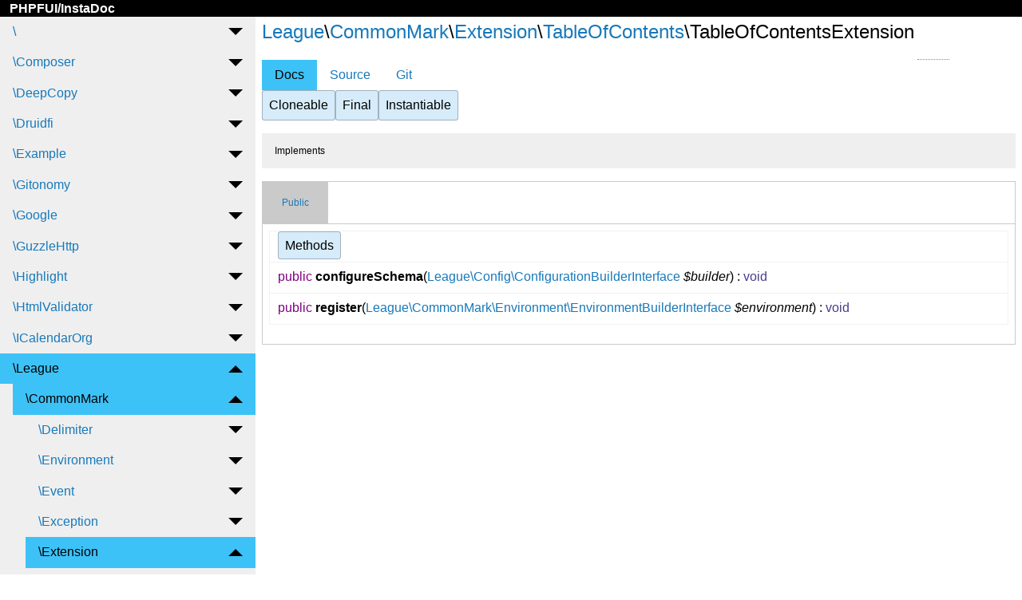

--- FILE ---
content_type: text/html; charset=UTF-8
request_url: http://phpfui.com/?n=League%5CCommonMark%5CExtension%5CTableOfContents&c=TableOfContentsExtension&p=d
body_size: 89897
content:
<!DOCTYPE html><html lang='en'><head><meta charset="utf-8"><meta name="viewport" content="width=device-width, initial-scale=1.0"><link rel="apple-touch-icon" sizes="180x180" href="/apple-touch-icon.png">
<link rel="icon" type="image/png" sizes="32x32" href="/favicon-32x32.png">
<link rel="icon" type="image/png" sizes="16x16" href="/favicon-16x16.png">
<link rel="manifest" href="/site.webmanifest">
<link rel="mask-icon" href="/safari-pinned-tab.svg" color="#5bbad5">
<meta name="msapplication-TileColor" content="#ffc40d">
<meta name="theme-color" content="#ffffff"><title>PHPFUI/InstaDoc</title><link rel='stylesheet' href='/PHPFUI/font-awesome/css/all.min.css'><link rel='stylesheet' href='/PHPFUI/css/styles.css'><link rel='stylesheet' href='/PHPFUI/css/markdown.css'><link rel='stylesheet' href='/PHPFUI/highlighter/styles/PHPFUI.css'><script  src='https://www.googletagmanager.com/gtag/js?id=G-GEVPL1FZ08'></script><script>window.dataLayer=window.dataLayer || [];function gtag(){dataLayer.push(arguments);}gtag('js',new Date());gtag('config','G-GEVPL1FZ08');</script></head><body><div class='sticky' data-sticky data-options='marginTop:0;'><div class='title-bar'><div class='title-bar-left'><a id='FAIcon1a' ><i id='FAIcon1' class='bars fas fa-2x fa-bars show-for-small-only' data-toggle='HTML5Element2'></i></a>&nbsp;<span class='title-bar-title'><a href='/'>PHPFUI/InstaDoc</a></span></div><div class='title-bar-right'><i class='search fas fa-2x fa-search' data-open='Reveal1'></i><i class='cog fas fa-2x fa-cog' data-open='Reveal2'></i></div></div></div><div id='HTML5Element2' class='off-canvas position-left' data-off-canvas data-transition='over'><div id='HTML5Element1'></div></div><div class='off-canvas-content' data-off-canvas-content><div class='body-info'><div class='grid-x'><div class='cell show-for-medium small-4 medium-4 large-3'><ul id='AccordionMenu1' class='menu vertical accordion-menu' data-accordion-menu><li><a href='#'>\</a><ul class='menu vertical nested'><li><a href='/?c=FPDF&p=d'>FPDF</a></li></ul></li><li><a href='#'>\Composer</a><ul class='menu vertical nested'><li><a href='#'>\Semver</a><ul class='menu nested'><li><a href='#'>\Constraint</a><ul class='menu nested'><li><a href='/?n=Composer%5CSemver%5CConstraint&c=Bound&p=d'>Bound</a></li><li><a href='/?n=Composer%5CSemver%5CConstraint&c=Constraint&p=d'>Constraint</a></li><li><a href='/?n=Composer%5CSemver%5CConstraint&c=ConstraintInterface&p=d'>ConstraintInterface</a></li><li><a href='/?n=Composer%5CSemver%5CConstraint&c=MatchAllConstraint&p=d'>MatchAllConstraint</a></li><li><a href='/?n=Composer%5CSemver%5CConstraint&c=MatchNoneConstraint&p=d'>MatchNoneConstraint</a></li><li><a href='/?n=Composer%5CSemver%5CConstraint&c=MultiConstraint&p=d'>MultiConstraint</a></li></ul></li><li><a href='/?n=Composer%5CSemver&c=Comparator&p=d'>Comparator</a></li><li><a href='/?n=Composer%5CSemver&c=CompilingMatcher&p=d'>CompilingMatcher</a></li><li><a href='/?n=Composer%5CSemver&c=Interval&p=d'>Interval</a></li><li><a href='/?n=Composer%5CSemver&c=Intervals&p=d'>Intervals</a></li><li><a href='/?n=Composer%5CSemver&c=Semver&p=d'>Semver</a></li><li><a href='/?n=Composer%5CSemver&c=VersionParser&p=d'>VersionParser</a></li></ul></li></ul></li><li><a href='#'>\DeepCopy</a><ul class='menu vertical nested'><li><a href='#'>\Exception</a><ul class='menu nested'><li><a href='/?n=DeepCopy%5CException&c=CloneException&p=d'>CloneException</a></li><li><a href='/?n=DeepCopy%5CException&c=PropertyException&p=d'>PropertyException</a></li></ul></li><li><a href='#'>\Filter</a><ul class='menu nested'><li><a href='#'>\Doctrine</a><ul class='menu nested'><li><a href='/?n=DeepCopy%5CFilter%5CDoctrine&c=DoctrineCollectionFilter&p=d'>DoctrineCollectionFilter</a></li><li><a href='/?n=DeepCopy%5CFilter%5CDoctrine&c=DoctrineEmptyCollectionFilter&p=d'>DoctrineEmptyCollectionFilter</a></li><li><a href='/?n=DeepCopy%5CFilter%5CDoctrine&c=DoctrineProxyFilter&p=d'>DoctrineProxyFilter</a></li></ul></li><li><a href='/?n=DeepCopy%5CFilter&c=ChainableFilter&p=d'>ChainableFilter</a></li><li><a href='/?n=DeepCopy%5CFilter&c=Filter&p=d'>Filter</a></li><li><a href='/?n=DeepCopy%5CFilter&c=KeepFilter&p=d'>KeepFilter</a></li><li><a href='/?n=DeepCopy%5CFilter&c=ReplaceFilter&p=d'>ReplaceFilter</a></li><li><a href='/?n=DeepCopy%5CFilter&c=SetNullFilter&p=d'>SetNullFilter</a></li></ul></li><li><a href='#'>\Matcher</a><ul class='menu nested'><li><a href='#'>\Doctrine</a><ul class='menu nested'><li><a href='/?n=DeepCopy%5CMatcher%5CDoctrine&c=DoctrineProxyMatcher&p=d'>DoctrineProxyMatcher</a></li></ul></li><li><a href='/?n=DeepCopy%5CMatcher&c=Matcher&p=d'>Matcher</a></li><li><a href='/?n=DeepCopy%5CMatcher&c=PropertyMatcher&p=d'>PropertyMatcher</a></li><li><a href='/?n=DeepCopy%5CMatcher&c=PropertyNameMatcher&p=d'>PropertyNameMatcher</a></li><li><a href='/?n=DeepCopy%5CMatcher&c=PropertyTypeMatcher&p=d'>PropertyTypeMatcher</a></li></ul></li><li><a href='#'>\Reflection</a><ul class='menu nested'><li><a href='/?n=DeepCopy%5CReflection&c=ReflectionHelper&p=d'>ReflectionHelper</a></li></ul></li><li><a href='#'>\TypeFilter</a><ul class='menu nested'><li><a href='#'>\Date</a><ul class='menu nested'><li><a href='/?n=DeepCopy%5CTypeFilter%5CDate&c=DateIntervalFilter&p=d'>DateIntervalFilter</a></li><li><a href='/?n=DeepCopy%5CTypeFilter%5CDate&c=DatePeriodFilter&p=d'>DatePeriodFilter</a></li></ul></li><li><a href='#'>\Spl</a><ul class='menu nested'><li><a href='/?n=DeepCopy%5CTypeFilter%5CSpl&c=ArrayObjectFilter&p=d'>ArrayObjectFilter</a></li><li><a href='/?n=DeepCopy%5CTypeFilter%5CSpl&c=SplDoublyLinkedList&p=d'>SplDoublyLinkedList</a></li><li><a href='/?n=DeepCopy%5CTypeFilter%5CSpl&c=SplDoublyLinkedListFilter&p=d'>SplDoublyLinkedListFilter</a></li></ul></li><li><a href='/?n=DeepCopy%5CTypeFilter&c=ReplaceFilter&p=d'>ReplaceFilter</a></li><li><a href='/?n=DeepCopy%5CTypeFilter&c=ShallowCopyFilter&p=d'>ShallowCopyFilter</a></li><li><a href='/?n=DeepCopy%5CTypeFilter&c=TypeFilter&p=d'>TypeFilter</a></li></ul></li><li><a href='#'>\TypeMatcher</a><ul class='menu nested'><li><a href='/?n=DeepCopy%5CTypeMatcher&c=TypeMatcher&p=d'>TypeMatcher</a></li></ul></li><li><a href='/?n=DeepCopy&c=DeepCopy&p=d'>DeepCopy</a></li></ul></li><li><a href='#'>\Druidfi</a><ul class='menu vertical nested'><li><a href='#'>\Mysqldump</a><ul class='menu nested'><li><a href='#'>\Compress</a><ul class='menu nested'><li><a href='/?n=Druidfi%5CMysqldump%5CCompress&c=CompressBzip2&p=d'>CompressBzip2</a></li><li><a href='/?n=Druidfi%5CMysqldump%5CCompress&c=CompressGzip&p=d'>CompressGzip</a></li><li><a href='/?n=Druidfi%5CMysqldump%5CCompress&c=CompressGzipstream&p=d'>CompressGzipstream</a></li><li><a href='/?n=Druidfi%5CMysqldump%5CCompress&c=CompressInterface&p=d'>CompressInterface</a></li><li><a href='/?n=Druidfi%5CMysqldump%5CCompress&c=CompressManagerFactory&p=d'>CompressManagerFactory</a></li><li><a href='/?n=Druidfi%5CMysqldump%5CCompress&c=CompressNone&p=d'>CompressNone</a></li></ul></li><li><a href='#'>\TypeAdapter</a><ul class='menu nested'><li><a href='/?n=Druidfi%5CMysqldump%5CTypeAdapter&c=TypeAdapterInterface&p=d'>TypeAdapterInterface</a></li><li><a href='/?n=Druidfi%5CMysqldump%5CTypeAdapter&c=TypeAdapterMysql&p=d'>TypeAdapterMysql</a></li></ul></li><li><a href='/?n=Druidfi%5CMysqldump&c=DumpSettings&p=d'>DumpSettings</a></li><li><a href='/?n=Druidfi%5CMysqldump&c=Mysqldump&p=d'>Mysqldump</a></li></ul></li></ul></li><li><a href='#'>\Example</a><ul class='menu vertical nested'><li><a href='#'>\Model</a><ul class='menu nested'><li><a href='/?n=Example%5CModel&c=Country&p=d'>Country</a></li><li><a href='/?n=Example%5CModel&c=CSVReader&p=d'>CSVReader</a></li><li><a href='/?n=Example%5CModel&c=GPX&p=d'>GPX</a></li><li><a href='/?n=Example%5CModel&c=RWGPS&p=d'>RWGPS</a></li><li><a href='/?n=Example%5CModel&c=SortableRandom&p=d'>SortableRandom</a></li><li><a href='/?n=Example%5CModel&c=State&p=d'>State</a></li><li><a href='/?n=Example%5CModel&c=TempFile&p=d'>TempFile</a></li></ul></li><li><a href='#'>\Report</a><ul class='menu nested'><li><a href='/?n=Example%5CReport&c=CueSheet&p=d'>CueSheet</a></li></ul></li><li><a href='#'>\Setting</a><ul class='menu nested'><li><a href='/?n=Example%5CSetting&c=Slack&p=d'>Slack</a></li></ul></li><li><a href='#'>\Tool</a><ul class='menu nested'><li><a href='/?n=Example%5CTool&c=ErrorLogging&p=d'>ErrorLogging</a></li><li><a href='/?n=Example%5CTool&c=SessionManager&p=d'>SessionManager</a></li></ul></li><li><a href='#'>\View</a><ul class='menu nested'><li><a href='#'>\Form</a><ul class='menu nested'><li><a href='/?n=Example%5CView%5CForm&c=EMailButtonGenerator&p=d'>EMailButtonGenerator</a></li><li><a href='/?n=Example%5CView%5CForm&c=Pagination&p=d'>Pagination</a></li></ul></li><li><a href='/?n=Example%5CView&c=Abide&p=d'>Abide</a></li><li><a href='/?n=Example%5CView&c=AbideValidation&p=d'>AbideValidation</a></li><li><a href='/?n=Example%5CView&c=ComposerVersion&p=d'>ComposerVersion</a></li><li><a href='/?n=Example%5CView&c=CountryAccordionToFromList&p=d'>CountryAccordionToFromList</a></li><li><a href='/?n=Example%5CView&c=GPX2CueSheet&p=d'>GPX2CueSheet</a></li><li><a href='/?n=Example%5CView&c=RWGPS2CueSheet&p=d'>RWGPS2CueSheet</a></li><li><a href='/?n=Example%5CView&c=State&p=d'>State</a></li><li><a href='/?n=Example%5CView&c=StateToFromList&p=d'>StateToFromList</a></li><li><a href='/?n=Example%5CView&c=WebFont&p=d'>WebFont</a></li></ul></li><li><a href='/?n=Example&c=Abide&p=d'>Abide</a></li><li><a href='/?n=Example&c=AbideValidation&p=d'>AbideValidation</a></li><li><a href='/?n=Example&c=AccordionToFromList&p=d'>AccordionToFromList</a></li><li><a href='/?n=Example&c=AutoComplete&p=d'>AutoComplete</a></li><li><a href='/?n=Example&c=CheckBoxMenu&p=d'>CheckBoxMenu</a></li><li><a href='/?n=Example&c=ComposerVersion&p=d'>ComposerVersion</a></li><li><a href='/?n=Example&c=EMailButtonGenerator&p=d'>EMailButtonGenerator</a></li><li><a href='/?n=Example&c=GPX2CueSheet&p=d'>GPX2CueSheet</a></li><li><a href='/?n=Example&c=KitchenSink&p=d'>KitchenSink</a></li><li><a href='/?n=Example&c=Landing&p=d'>Landing</a></li><li><a href='/?n=Example&c=Orbit&p=d'>Orbit</a></li><li><a href='/?n=Example&c=OrderableTable&p=d'>OrderableTable</a></li><li><a href='/?n=Example&c=Page&p=d'>Page</a></li><li><a href='/?n=Example&c=Pagination&p=d'>Pagination</a></li><li><a href='/?n=Example&c=RWGPS2CueSheet&p=d'>RWGPS2CueSheet</a></li><li><a href='/?n=Example&c=SelectAutoComplete&p=d'>SelectAutoComplete</a></li><li><a href='/?n=Example&c=Setting&p=d'>Setting</a></li><li><a href='/?n=Example&c=SortableTable&p=d'>SortableTable</a></li><li><a href='/?n=Example&c=ToFromList&p=d'>ToFromList</a></li></ul></li><li><a href='#'>\Gitonomy</a><ul class='menu vertical nested'><li><a href='#'>\Git</a><ul class='menu nested'><li><a href='#'>\Blame</a><ul class='menu nested'><li><a href='/?n=Gitonomy%5CGit%5CBlame&c=Line&p=d'>Line</a></li></ul></li><li><a href='#'>\Diff</a><ul class='menu nested'><li><a href='/?n=Gitonomy%5CGit%5CDiff&c=Diff&p=d'>Diff</a></li><li><a href='/?n=Gitonomy%5CGit%5CDiff&c=File&p=d'>File</a></li><li><a href='/?n=Gitonomy%5CGit%5CDiff&c=FileChange&p=d'>FileChange</a></li></ul></li><li><a href='#'>\Exception</a><ul class='menu nested'><li><a href='/?n=Gitonomy%5CGit%5CException&c=GitExceptionInterface&p=d'>GitExceptionInterface</a></li><li><a href='/?n=Gitonomy%5CGit%5CException&c=InvalidArgumentException&p=d'>InvalidArgumentException</a></li><li><a href='/?n=Gitonomy%5CGit%5CException&c=LogicException&p=d'>LogicException</a></li><li><a href='/?n=Gitonomy%5CGit%5CException&c=ProcessException&p=d'>ProcessException</a></li><li><a href='/?n=Gitonomy%5CGit%5CException&c=ReferenceNotFoundException&p=d'>ReferenceNotFoundException</a></li><li><a href='/?n=Gitonomy%5CGit%5CException&c=RuntimeException&p=d'>RuntimeException</a></li><li><a href='/?n=Gitonomy%5CGit%5CException&c=UnexpectedValueException&p=d'>UnexpectedValueException</a></li></ul></li><li><a href='#'>\Parser</a><ul class='menu nested'><li><a href='/?n=Gitonomy%5CGit%5CParser&c=BlameParser&p=d'>BlameParser</a></li><li><a href='/?n=Gitonomy%5CGit%5CParser&c=CommitParser&p=d'>CommitParser</a></li><li><a href='/?n=Gitonomy%5CGit%5CParser&c=DiffParser&p=d'>DiffParser</a></li><li><a href='/?n=Gitonomy%5CGit%5CParser&c=LogParser&p=d'>LogParser</a></li><li><a href='/?n=Gitonomy%5CGit%5CParser&c=ParserBase&p=d'>ParserBase</a></li><li><a href='/?n=Gitonomy%5CGit%5CParser&c=ReferenceParser&p=d'>ReferenceParser</a></li><li><a href='/?n=Gitonomy%5CGit%5CParser&c=TagParser&p=d'>TagParser</a></li><li><a href='/?n=Gitonomy%5CGit%5CParser&c=TreeParser&p=d'>TreeParser</a></li></ul></li><li><a href='#'>\Reference</a><ul class='menu nested'><li><a href='/?n=Gitonomy%5CGit%5CReference&c=Branch&p=d'>Branch</a></li><li><a href='/?n=Gitonomy%5CGit%5CReference&c=Stash&p=d'>Stash</a></li><li><a href='/?n=Gitonomy%5CGit%5CReference&c=Tag&p=d'>Tag</a></li></ul></li><li><a href='#'>\Util</a><ul class='menu nested'><li><a href='/?n=Gitonomy%5CGit%5CUtil&c=StringHelper&p=d'>StringHelper</a></li></ul></li><li><a href='/?n=Gitonomy%5CGit&c=Admin&p=d'>Admin</a></li><li><a href='/?n=Gitonomy%5CGit&c=Blame&p=d'>Blame</a></li><li><a href='/?n=Gitonomy%5CGit&c=Blob&p=d'>Blob</a></li><li><a href='/?n=Gitonomy%5CGit&c=Commit&p=d'>Commit</a></li><li><a href='/?n=Gitonomy%5CGit&c=CommitReference&p=d'>CommitReference</a></li><li><a href='/?n=Gitonomy%5CGit&c=Hooks&p=d'>Hooks</a></li><li><a href='/?n=Gitonomy%5CGit&c=Log&p=d'>Log</a></li><li><a href='/?n=Gitonomy%5CGit&c=PushReference&p=d'>PushReference</a></li><li><a href='/?n=Gitonomy%5CGit&c=Reference&p=d'>Reference</a></li><li><a href='/?n=Gitonomy%5CGit&c=ReferenceBag&p=d'>ReferenceBag</a></li><li><a href='/?n=Gitonomy%5CGit&c=Repository&p=d'>Repository</a></li><li><a href='/?n=Gitonomy%5CGit&c=Revision&p=d'>Revision</a></li><li><a href='/?n=Gitonomy%5CGit&c=RevisionList&p=d'>RevisionList</a></li><li><a href='/?n=Gitonomy%5CGit&c=Tree&p=d'>Tree</a></li><li><a href='/?n=Gitonomy%5CGit&c=WorkingCopy&p=d'>WorkingCopy</a></li></ul></li></ul></li><li><a href='#'>\Google</a><ul class='menu vertical nested'><li><a href='#'>\Api</a><ul class='menu nested'><li><a href='#'>\BackendRule</a><ul class='menu nested'><li><a href='/?n=Google%5CApi%5CBackendRule&c=PathTranslation&p=d'>PathTranslation</a></li></ul></li><li><a href='#'>\Billing</a><ul class='menu nested'><li><a href='/?n=Google%5CApi%5CBilling&c=BillingDestination&p=d'>BillingDestination</a></li></ul></li><li><a href='#'>\Distribution</a><ul class='menu nested'><li><a href='#'>\BucketOptions</a><ul class='menu nested'><li><a href='/?n=Google%5CApi%5CDistribution%5CBucketOptions&c=Explicit&p=d'>Explicit</a></li><li><a href='/?n=Google%5CApi%5CDistribution%5CBucketOptions&c=Exponential&p=d'>Exponential</a></li><li><a href='/?n=Google%5CApi%5CDistribution%5CBucketOptions&c=Linear&p=d'>Linear</a></li></ul></li><li><a href='/?n=Google%5CApi%5CDistribution&c=BucketOptions&p=d'>BucketOptions</a></li><li><a href='/?n=Google%5CApi%5CDistribution&c=Exemplar&p=d'>Exemplar</a></li><li><a href='/?n=Google%5CApi%5CDistribution&c=Range&p=d'>Range</a></li></ul></li><li><a href='#'>\FieldInfo</a><ul class='menu nested'><li><a href='/?n=Google%5CApi%5CFieldInfo&c=Format&p=d'>Format</a></li></ul></li><li><a href='#'>\LabelDescriptor</a><ul class='menu nested'><li><a href='/?n=Google%5CApi%5CLabelDescriptor&c=ValueType&p=d'>ValueType</a></li></ul></li><li><a href='#'>\Logging</a><ul class='menu nested'><li><a href='/?n=Google%5CApi%5CLogging&c=LoggingDestination&p=d'>LoggingDestination</a></li></ul></li><li><a href='#'>\MethodSettings</a><ul class='menu nested'><li><a href='/?n=Google%5CApi%5CMethodSettings&c=LongRunning&p=d'>LongRunning</a></li></ul></li><li><a href='#'>\MetricDescriptor</a><ul class='menu nested'><li><a href='#'>\MetricDescriptorMetadata</a><ul class='menu nested'><li><a href='/?n=Google%5CApi%5CMetricDescriptor%5CMetricDescriptorMetadata&c=TimeSeriesResourceHierarchyLevel&p=d'>TimeSeriesResourceHierarchyLevel</a></li></ul></li><li><a href='/?n=Google%5CApi%5CMetricDescriptor&c=MetricDescriptorMetadata&p=d'>MetricDescriptorMetadata</a></li><li><a href='/?n=Google%5CApi%5CMetricDescriptor&c=MetricKind&p=d'>MetricKind</a></li><li><a href='/?n=Google%5CApi%5CMetricDescriptor&c=ValueType&p=d'>ValueType</a></li></ul></li><li><a href='#'>\Monitoring</a><ul class='menu nested'><li><a href='/?n=Google%5CApi%5CMonitoring&c=MonitoringDestination&p=d'>MonitoringDestination</a></li></ul></li><li><a href='#'>\Property</a><ul class='menu nested'><li><a href='/?n=Google%5CApi%5CProperty&c=PropertyType&p=d'>PropertyType</a></li></ul></li><li><a href='#'>\PythonSettings</a><ul class='menu nested'><li><a href='/?n=Google%5CApi%5CPythonSettings&c=ExperimentalFeatures&p=d'>ExperimentalFeatures</a></li></ul></li><li><a href='#'>\ResourceDescriptor</a><ul class='menu nested'><li><a href='/?n=Google%5CApi%5CResourceDescriptor&c=History&p=d'>History</a></li><li><a href='/?n=Google%5CApi%5CResourceDescriptor&c=Style&p=d'>Style</a></li></ul></li><li><a href='/?n=Google%5CApi&c=Advice&p=d'>Advice</a></li><li><a href='/?n=Google%5CApi&c=Authentication&p=d'>Authentication</a></li><li><a href='/?n=Google%5CApi&c=AuthenticationRule&p=d'>AuthenticationRule</a></li><li><a href='/?n=Google%5CApi&c=AuthProvider&p=d'>AuthProvider</a></li><li><a href='/?n=Google%5CApi&c=AuthRequirement&p=d'>AuthRequirement</a></li><li><a href='/?n=Google%5CApi&c=Backend&p=d'>Backend</a></li><li><a href='/?n=Google%5CApi&c=BackendRule&p=d'>BackendRule</a></li><li><a href='/?n=Google%5CApi&c=Billing&p=d'>Billing</a></li><li><a href='/?n=Google%5CApi&c=ChangeType&p=d'>ChangeType</a></li><li><a href='/?n=Google%5CApi&c=ClientLibraryDestination&p=d'>ClientLibraryDestination</a></li><li><a href='/?n=Google%5CApi&c=ClientLibraryOrganization&p=d'>ClientLibraryOrganization</a></li><li><a href='/?n=Google%5CApi&c=ClientLibrarySettings&p=d'>ClientLibrarySettings</a></li><li><a href='/?n=Google%5CApi&c=CommonLanguageSettings&p=d'>CommonLanguageSettings</a></li><li><a href='/?n=Google%5CApi&c=ConfigChange&p=d'>ConfigChange</a></li><li><a href='/?n=Google%5CApi&c=Context&p=d'>Context</a></li><li><a href='/?n=Google%5CApi&c=ContextRule&p=d'>ContextRule</a></li><li><a href='/?n=Google%5CApi&c=Control&p=d'>Control</a></li><li><a href='/?n=Google%5CApi&c=CppSettings&p=d'>CppSettings</a></li><li><a href='/?n=Google%5CApi&c=CustomHttpPattern&p=d'>CustomHttpPattern</a></li><li><a href='/?n=Google%5CApi&c=Distribution&p=d'>Distribution</a></li><li><a href='/?n=Google%5CApi&c=Documentation&p=d'>Documentation</a></li><li><a href='/?n=Google%5CApi&c=DocumentationRule&p=d'>DocumentationRule</a></li><li><a href='/?n=Google%5CApi&c=DotnetSettings&p=d'>DotnetSettings</a></li><li><a href='/?n=Google%5CApi&c=Endpoint&p=d'>Endpoint</a></li><li><a href='/?n=Google%5CApi&c=ErrorReason&p=d'>ErrorReason</a></li><li><a href='/?n=Google%5CApi&c=FieldBehavior&p=d'>FieldBehavior</a></li><li><a href='/?n=Google%5CApi&c=FieldInfo&p=d'>FieldInfo</a></li><li><a href='/?n=Google%5CApi&c=FieldPolicy&p=d'>FieldPolicy</a></li><li><a href='/?n=Google%5CApi&c=GoSettings&p=d'>GoSettings</a></li><li><a href='/?n=Google%5CApi&c=Http&p=d'>Http</a></li><li><a href='/?n=Google%5CApi&c=HttpBody&p=d'>HttpBody</a></li><li><a href='/?n=Google%5CApi&c=HttpRule&p=d'>HttpRule</a></li><li><a href='/?n=Google%5CApi&c=JavaSettings&p=d'>JavaSettings</a></li><li><a href='/?n=Google%5CApi&c=JwtLocation&p=d'>JwtLocation</a></li><li><a href='/?n=Google%5CApi&c=LabelDescriptor&p=d'>LabelDescriptor</a></li><li><a href='/?n=Google%5CApi&c=LaunchStage&p=d'>LaunchStage</a></li><li><a href='/?n=Google%5CApi&c=LogDescriptor&p=d'>LogDescriptor</a></li><li><a href='/?n=Google%5CApi&c=Logging&p=d'>Logging</a></li><li><a href='/?n=Google%5CApi&c=MethodPolicy&p=d'>MethodPolicy</a></li><li><a href='/?n=Google%5CApi&c=MethodSettings&p=d'>MethodSettings</a></li><li><a href='/?n=Google%5CApi&c=Metric&p=d'>Metric</a></li><li><a href='/?n=Google%5CApi&c=MetricDescriptor&p=d'>MetricDescriptor</a></li><li><a href='/?n=Google%5CApi&c=MetricRule&p=d'>MetricRule</a></li><li><a href='/?n=Google%5CApi&c=MonitoredResource&p=d'>MonitoredResource</a></li><li><a href='/?n=Google%5CApi&c=MonitoredResourceDescriptor&p=d'>MonitoredResourceDescriptor</a></li><li><a href='/?n=Google%5CApi&c=MonitoredResourceMetadata&p=d'>MonitoredResourceMetadata</a></li><li><a href='/?n=Google%5CApi&c=Monitoring&p=d'>Monitoring</a></li><li><a href='/?n=Google%5CApi&c=NodeSettings&p=d'>NodeSettings</a></li><li><a href='/?n=Google%5CApi&c=OAuthRequirements&p=d'>OAuthRequirements</a></li><li><a href='/?n=Google%5CApi&c=Page&p=d'>Page</a></li><li><a href='/?n=Google%5CApi&c=PhpSettings&p=d'>PhpSettings</a></li><li><a href='/?n=Google%5CApi&c=ProjectProperties&p=d'>ProjectProperties</a></li><li><a href='/?n=Google%5CApi&c=Property&p=d'>Property</a></li><li><a href='/?n=Google%5CApi&c=Publishing&p=d'>Publishing</a></li><li><a href='/?n=Google%5CApi&c=PythonSettings&p=d'>PythonSettings</a></li><li><a href='/?n=Google%5CApi&c=Quota&p=d'>Quota</a></li><li><a href='/?n=Google%5CApi&c=QuotaLimit&p=d'>QuotaLimit</a></li><li><a href='/?n=Google%5CApi&c=ResourceDescriptor&p=d'>ResourceDescriptor</a></li><li><a href='/?n=Google%5CApi&c=ResourceReference&p=d'>ResourceReference</a></li><li><a href='/?n=Google%5CApi&c=RoutingParameter&p=d'>RoutingParameter</a></li><li><a href='/?n=Google%5CApi&c=RoutingRule&p=d'>RoutingRule</a></li><li><a href='/?n=Google%5CApi&c=RubySettings&p=d'>RubySettings</a></li><li><a href='/?n=Google%5CApi&c=SelectiveGapicGeneration&p=d'>SelectiveGapicGeneration</a></li><li><a href='/?n=Google%5CApi&c=Service&p=d'>Service</a></li><li><a href='/?n=Google%5CApi&c=SourceInfo&p=d'>SourceInfo</a></li><li><a href='/?n=Google%5CApi&c=SystemParameter&p=d'>SystemParameter</a></li><li><a href='/?n=Google%5CApi&c=SystemParameterRule&p=d'>SystemParameterRule</a></li><li><a href='/?n=Google%5CApi&c=SystemParameters&p=d'>SystemParameters</a></li><li><a href='/?n=Google%5CApi&c=TypeReference&p=d'>TypeReference</a></li><li><a href='/?n=Google%5CApi&c=Usage&p=d'>Usage</a></li><li><a href='/?n=Google%5CApi&c=UsageRule&p=d'>UsageRule</a></li><li><a href='/?n=Google%5CApi&c=Visibility&p=d'>Visibility</a></li><li><a href='/?n=Google%5CApi&c=VisibilityRule&p=d'>VisibilityRule</a></li></ul></li><li><a href='#'>\ApiCore</a><ul class='menu nested'><li><a href='#'>\LongRunning</a><ul class='menu nested'><li><a href='#'>\Gapic</a><ul class='menu nested'><li><a href='/?n=Google%5CApiCore%5CLongRunning%5CGapic&c=OperationsGapicClient&p=d'>OperationsGapicClient</a></li></ul></li><li><a href='/?n=Google%5CApiCore%5CLongRunning&c=OperationsClient&p=d'>OperationsClient</a></li></ul></li><li><a href='#'>\Middleware</a><ul class='menu nested'><li><a href='/?n=Google%5CApiCore%5CMiddleware&c=CredentialsWrapperMiddleware&p=d'>CredentialsWrapperMiddleware</a></li><li><a href='/?n=Google%5CApiCore%5CMiddleware&c=FixedHeaderMiddleware&p=d'>FixedHeaderMiddleware</a></li><li><a href='/?n=Google%5CApiCore%5CMiddleware&c=MiddlewareInterface&p=d'>MiddlewareInterface</a></li><li><a href='/?n=Google%5CApiCore%5CMiddleware&c=OperationsMiddleware&p=d'>OperationsMiddleware</a></li><li><a href='/?n=Google%5CApiCore%5CMiddleware&c=OptionsFilterMiddleware&p=d'>OptionsFilterMiddleware</a></li><li><a href='/?n=Google%5CApiCore%5CMiddleware&c=PagedMiddleware&p=d'>PagedMiddleware</a></li><li><a href='/?n=Google%5CApiCore%5CMiddleware&c=RequestAutoPopulationMiddleware&p=d'>RequestAutoPopulationMiddleware</a></li><li><a href='/?n=Google%5CApiCore%5CMiddleware&c=ResponseMetadataMiddleware&p=d'>ResponseMetadataMiddleware</a></li><li><a href='/?n=Google%5CApiCore%5CMiddleware&c=RetryMiddleware&p=d'>RetryMiddleware</a></li></ul></li><li><a href='#'>\Options</a><ul class='menu nested'><li><a href='#'>\TransportOptions</a><ul class='menu nested'><li><a href='/?n=Google%5CApiCore%5COptions%5CTransportOptions&c=GrpcFallbackTransportOptions&p=d'>GrpcFallbackTransportOptions</a></li><li><a href='/?n=Google%5CApiCore%5COptions%5CTransportOptions&c=GrpcTransportOptions&p=d'>GrpcTransportOptions</a></li><li><a href='/?n=Google%5CApiCore%5COptions%5CTransportOptions&c=RestTransportOptions&p=d'>RestTransportOptions</a></li></ul></li><li><a href='/?n=Google%5CApiCore%5COptions&c=CallOptions&p=d'>CallOptions</a></li><li><a href='/?n=Google%5CApiCore%5COptions&c=ClientOptions&p=d'>ClientOptions</a></li><li><a href='/?n=Google%5CApiCore%5COptions&c=OptionsInterface&p=d'>OptionsInterface</a></li><li><a href='/?n=Google%5CApiCore%5COptions&c=OptionsTrait&p=d'>OptionsTrait</a></li><li><a href='/?n=Google%5CApiCore%5COptions&c=TransportOptions&p=d'>TransportOptions</a></li></ul></li><li><a href='#'>\ResourceTemplate</a><ul class='menu nested'><li><a href='/?n=Google%5CApiCore%5CResourceTemplate&c=AbsoluteResourceTemplate&p=d'>AbsoluteResourceTemplate</a></li><li><a href='/?n=Google%5CApiCore%5CResourceTemplate&c=Parser&p=d'>Parser</a></li><li><a href='/?n=Google%5CApiCore%5CResourceTemplate&c=RelativeResourceTemplate&p=d'>RelativeResourceTemplate</a></li><li><a href='/?n=Google%5CApiCore%5CResourceTemplate&c=ResourceTemplateInterface&p=d'>ResourceTemplateInterface</a></li><li><a href='/?n=Google%5CApiCore%5CResourceTemplate&c=Segment&p=d'>Segment</a></li></ul></li><li><a href='#'>\Testing</a><ul class='menu nested'><li><a href='/?n=Google%5CApiCore%5CTesting&c=GeneratedTest&p=d'>GeneratedTest</a></li><li><a href='/?n=Google%5CApiCore%5CTesting&c=MessageAwareArrayComparator&p=d'>MessageAwareArrayComparator</a></li><li><a href='/?n=Google%5CApiCore%5CTesting&c=MessageAwareExporter&p=d'>MessageAwareExporter</a></li><li><a href='/?n=Google%5CApiCore%5CTesting&c=MockBidiStreamingCall&p=d'>MockBidiStreamingCall</a></li><li><a href='/?n=Google%5CApiCore%5CTesting&c=MockClientStreamingCall&p=d'>MockClientStreamingCall</a></li><li><a href='/?n=Google%5CApiCore%5CTesting&c=MockGrpcTransport&p=d'>MockGrpcTransport</a></li><li><a href='/?n=Google%5CApiCore%5CTesting&c=MockRequest&p=d'>MockRequest</a></li><li><a href='/?n=Google%5CApiCore%5CTesting&c=MockRequestBody&p=d'>MockRequestBody</a></li><li><a href='/?n=Google%5CApiCore%5CTesting&c=MockResponse&p=d'>MockResponse</a></li><li><a href='/?n=Google%5CApiCore%5CTesting&c=MockServerStreamingCall&p=d'>MockServerStreamingCall</a></li><li><a href='/?n=Google%5CApiCore%5CTesting&c=MockStatus&p=d'>MockStatus</a></li><li><a href='/?n=Google%5CApiCore%5CTesting&c=MockStubTrait&p=d'>MockStubTrait</a></li><li><a href='/?n=Google%5CApiCore%5CTesting&c=MockTransport&p=d'>MockTransport</a></li><li><a href='/?n=Google%5CApiCore%5CTesting&c=MockUnaryCall&p=d'>MockUnaryCall</a></li><li><a href='/?n=Google%5CApiCore%5CTesting&c=ProtobufGPBEmptyComparator&p=d'>ProtobufGPBEmptyComparator</a></li><li><a href='/?n=Google%5CApiCore%5CTesting&c=ProtobufMessageComparator&p=d'>ProtobufMessageComparator</a></li><li><a href='/?n=Google%5CApiCore%5CTesting&c=ReceivedRequest&p=d'>ReceivedRequest</a></li><li><a href='/?n=Google%5CApiCore%5CTesting&c=SerializationTrait&p=d'>SerializationTrait</a></li></ul></li><li><a href='#'>\Transport</a><ul class='menu nested'><li><a href='#'>\Grpc</a><ul class='menu nested'><li><a href='/?n=Google%5CApiCore%5CTransport%5CGrpc&c=ForwardingCall&p=d'>ForwardingCall</a></li><li><a href='/?n=Google%5CApiCore%5CTransport%5CGrpc&c=ForwardingServerStreamingCall&p=d'>ForwardingServerStreamingCall</a></li><li><a href='/?n=Google%5CApiCore%5CTransport%5CGrpc&c=ForwardingUnaryCall&p=d'>ForwardingUnaryCall</a></li><li><a href='/?n=Google%5CApiCore%5CTransport%5CGrpc&c=ServerStreamingCallWrapper&p=d'>ServerStreamingCallWrapper</a></li><li><a href='/?n=Google%5CApiCore%5CTransport%5CGrpc&c=UnaryInterceptorInterface&p=d'>UnaryInterceptorInterface</a></li></ul></li><li><a href='#'>\Rest</a><ul class='menu nested'><li><a href='/?n=Google%5CApiCore%5CTransport%5CRest&c=JsonStreamDecoder&p=d'>JsonStreamDecoder</a></li><li><a href='/?n=Google%5CApiCore%5CTransport%5CRest&c=RestServerStreamingCall&p=d'>RestServerStreamingCall</a></li></ul></li><li><a href='/?n=Google%5CApiCore%5CTransport&c=GrpcFallbackTransport&p=d'>GrpcFallbackTransport</a></li><li><a href='/?n=Google%5CApiCore%5CTransport&c=GrpcTransport&p=d'>GrpcTransport</a></li><li><a href='/?n=Google%5CApiCore%5CTransport&c=HttpUnaryTransportTrait&p=d'>HttpUnaryTransportTrait</a></li><li><a href='/?n=Google%5CApiCore%5CTransport&c=RestTransport&p=d'>RestTransport</a></li><li><a href='/?n=Google%5CApiCore%5CTransport&c=TransportInterface&p=d'>TransportInterface</a></li></ul></li><li><a href='/?n=Google%5CApiCore&c=AgentHeader&p=d'>AgentHeader</a></li><li><a href='/?n=Google%5CApiCore&c=ApiException&p=d'>ApiException</a></li><li><a href='/?n=Google%5CApiCore&c=ApiKeyHeaderCredentials&p=d'>ApiKeyHeaderCredentials</a></li><li><a href='/?n=Google%5CApiCore&c=ApiStatus&p=d'>ApiStatus</a></li><li><a href='/?n=Google%5CApiCore&c=ArrayTrait&p=d'>ArrayTrait</a></li><li><a href='/?n=Google%5CApiCore&c=BidiStream&p=d'>BidiStream</a></li><li><a href='/?n=Google%5CApiCore&c=Call&p=d'>Call</a></li><li><a href='/?n=Google%5CApiCore&c=ClientOptionsTrait&p=d'>ClientOptionsTrait</a></li><li><a href='/?n=Google%5CApiCore&c=ClientStream&p=d'>ClientStream</a></li><li><a href='/?n=Google%5CApiCore&c=CredentialsWrapper&p=d'>CredentialsWrapper</a></li><li><a href='/?n=Google%5CApiCore&c=FixedSizeCollection&p=d'>FixedSizeCollection</a></li><li><a href='/?n=Google%5CApiCore&c=GapicClientTrait&p=d'>GapicClientTrait</a></li><li><a href='/?n=Google%5CApiCore&c=GPBLabel&p=d'>GPBLabel</a></li><li><a href='/?n=Google%5CApiCore&c=GPBType&p=d'>GPBType</a></li><li><a href='/?n=Google%5CApiCore&c=GrpcSupportTrait&p=d'>GrpcSupportTrait</a></li><li><a href='/?n=Google%5CApiCore&c=HeaderCredentialsInterface&p=d'>HeaderCredentialsInterface</a></li><li><a href='/?n=Google%5CApiCore&c=InsecureCredentialsWrapper&p=d'>InsecureCredentialsWrapper</a></li><li><a href='/?n=Google%5CApiCore&c=InsecureRequestBuilder&p=d'>InsecureRequestBuilder</a></li><li><a href='/?n=Google%5CApiCore&c=OperationResponse&p=d'>OperationResponse</a></li><li><a href='/?n=Google%5CApiCore&c=Page&p=d'>Page</a></li><li><a href='/?n=Google%5CApiCore&c=PagedListResponse&p=d'>PagedListResponse</a></li><li><a href='/?n=Google%5CApiCore&c=PageStreamingDescriptor&p=d'>PageStreamingDescriptor</a></li><li><a href='/?n=Google%5CApiCore&c=PathTemplate&p=d'>PathTemplate</a></li><li><a href='/?n=Google%5CApiCore&c=PollingTrait&p=d'>PollingTrait</a></li><li><a href='/?n=Google%5CApiCore&c=RequestBuilder&p=d'>RequestBuilder</a></li><li><a href='/?n=Google%5CApiCore&c=RequestParamsHeaderDescriptor&p=d'>RequestParamsHeaderDescriptor</a></li><li><a href='/?n=Google%5CApiCore&c=ResourceHelperTrait&p=d'>ResourceHelperTrait</a></li><li><a href='/?n=Google%5CApiCore&c=RetrySettings&p=d'>RetrySettings</a></li><li><a href='/?n=Google%5CApiCore&c=Serializer&p=d'>Serializer</a></li><li><a href='/?n=Google%5CApiCore&c=ServerStream&p=d'>ServerStream</a></li><li><a href='/?n=Google%5CApiCore&c=ServerStreamingCallInterface&p=d'>ServerStreamingCallInterface</a></li><li><a href='/?n=Google%5CApiCore&c=ServiceAddressTrait&p=d'>ServiceAddressTrait</a></li><li><a href='/?n=Google%5CApiCore&c=UriTrait&p=d'>UriTrait</a></li><li><a href='/?n=Google%5CApiCore&c=ValidationException&p=d'>ValidationException</a></li><li><a href='/?n=Google%5CApiCore&c=ValidationTrait&p=d'>ValidationTrait</a></li><li><a href='/?n=Google%5CApiCore&c=Version&p=d'>Version</a></li></ul></li><li><a href='#'>\Auth</a><ul class='menu nested'><li><a href='#'>\Cache</a><ul class='menu nested'><li><a href='/?n=Google%5CAuth%5CCache&c=FileSystemCacheItemPool&p=d'>FileSystemCacheItemPool</a></li><li><a href='/?n=Google%5CAuth%5CCache&c=InvalidArgumentException&p=d'>InvalidArgumentException</a></li><li><a href='/?n=Google%5CAuth%5CCache&c=MemoryCacheItemPool&p=d'>MemoryCacheItemPool</a></li><li><a href='/?n=Google%5CAuth%5CCache&c=SysVCacheItemPool&p=d'>SysVCacheItemPool</a></li><li><a href='/?n=Google%5CAuth%5CCache&c=TypedItem&p=d'>TypedItem</a></li></ul></li><li><a href='#'>\Credentials</a><ul class='menu nested'><li><a href='/?n=Google%5CAuth%5CCredentials&c=AppIdentityCredentials&p=d'>AppIdentityCredentials</a></li><li><a href='/?n=Google%5CAuth%5CCredentials&c=ExternalAccountCredentials&p=d'>ExternalAccountCredentials</a></li><li><a href='/?n=Google%5CAuth%5CCredentials&c=GCECredentials&p=d'>GCECredentials</a></li><li><a href='/?n=Google%5CAuth%5CCredentials&c=IAMCredentials&p=d'>IAMCredentials</a></li><li><a href='/?n=Google%5CAuth%5CCredentials&c=ImpersonatedServiceAccountCredentials&p=d'>ImpersonatedServiceAccountCredentials</a></li><li><a href='/?n=Google%5CAuth%5CCredentials&c=InsecureCredentials&p=d'>InsecureCredentials</a></li><li><a href='/?n=Google%5CAuth%5CCredentials&c=ServiceAccountCredentials&p=d'>ServiceAccountCredentials</a></li><li><a href='/?n=Google%5CAuth%5CCredentials&c=ServiceAccountJwtAccessCredentials&p=d'>ServiceAccountJwtAccessCredentials</a></li><li><a href='/?n=Google%5CAuth%5CCredentials&c=UserRefreshCredentials&p=d'>UserRefreshCredentials</a></li></ul></li><li><a href='#'>\CredentialSource</a><ul class='menu nested'><li><a href='/?n=Google%5CAuth%5CCredentialSource&c=AwsNativeSource&p=d'>AwsNativeSource</a></li><li><a href='/?n=Google%5CAuth%5CCredentialSource&c=ExecutableSource&p=d'>ExecutableSource</a></li><li><a href='/?n=Google%5CAuth%5CCredentialSource&c=FileSource&p=d'>FileSource</a></li><li><a href='/?n=Google%5CAuth%5CCredentialSource&c=UrlSource&p=d'>UrlSource</a></li></ul></li><li><a href='#'>\ExecutableHandler</a><ul class='menu nested'><li><a href='/?n=Google%5CAuth%5CExecutableHandler&c=ExecutableHandler&p=d'>ExecutableHandler</a></li><li><a href='/?n=Google%5CAuth%5CExecutableHandler&c=ExecutableResponseError&p=d'>ExecutableResponseError</a></li></ul></li><li><a href='#'>\HttpHandler</a><ul class='menu nested'><li><a href='/?n=Google%5CAuth%5CHttpHandler&c=Guzzle6HttpHandler&p=d'>Guzzle6HttpHandler</a></li><li><a href='/?n=Google%5CAuth%5CHttpHandler&c=Guzzle7HttpHandler&p=d'>Guzzle7HttpHandler</a></li><li><a href='/?n=Google%5CAuth%5CHttpHandler&c=HttpClientCache&p=d'>HttpClientCache</a></li><li><a href='/?n=Google%5CAuth%5CHttpHandler&c=HttpHandlerFactory&p=d'>HttpHandlerFactory</a></li></ul></li><li><a href='#'>\Logging</a><ul class='menu nested'><li><a href='/?n=Google%5CAuth%5CLogging&c=LoggingTrait&p=d'>LoggingTrait</a></li><li><a href='/?n=Google%5CAuth%5CLogging&c=RpcLogEvent&p=d'>RpcLogEvent</a></li><li><a href='/?n=Google%5CAuth%5CLogging&c=StdOutLogger&p=d'>StdOutLogger</a></li></ul></li><li><a href='#'>\Middleware</a><ul class='menu nested'><li><a href='/?n=Google%5CAuth%5CMiddleware&c=AuthTokenMiddleware&p=d'>AuthTokenMiddleware</a></li><li><a href='/?n=Google%5CAuth%5CMiddleware&c=ProxyAuthTokenMiddleware&p=d'>ProxyAuthTokenMiddleware</a></li><li><a href='/?n=Google%5CAuth%5CMiddleware&c=ScopedAccessTokenMiddleware&p=d'>ScopedAccessTokenMiddleware</a></li><li><a href='/?n=Google%5CAuth%5CMiddleware&c=SimpleMiddleware&p=d'>SimpleMiddleware</a></li></ul></li><li><a href='/?n=Google%5CAuth&c=AccessToken&p=d'>AccessToken</a></li><li><a href='/?n=Google%5CAuth&c=ApplicationDefaultCredentials&p=d'>ApplicationDefaultCredentials</a></li><li><a href='/?n=Google%5CAuth&c=CacheTrait&p=d'>CacheTrait</a></li><li><a href='/?n=Google%5CAuth&c=CredentialsLoader&p=d'>CredentialsLoader</a></li><li><a href='/?n=Google%5CAuth&c=ExternalAccountCredentialSourceInterface&p=d'>ExternalAccountCredentialSourceInterface</a></li><li><a href='/?n=Google%5CAuth&c=FetchAuthTokenCache&p=d'>FetchAuthTokenCache</a></li><li><a href='/?n=Google%5CAuth&c=FetchAuthTokenInterface&p=d'>FetchAuthTokenInterface</a></li><li><a href='/?n=Google%5CAuth&c=GCECache&p=d'>GCECache</a></li><li><a href='/?n=Google%5CAuth&c=GetQuotaProjectInterface&p=d'>GetQuotaProjectInterface</a></li><li><a href='/?n=Google%5CAuth&c=GetUniverseDomainInterface&p=d'>GetUniverseDomainInterface</a></li><li><a href='/?n=Google%5CAuth&c=Iam&p=d'>Iam</a></li><li><a href='/?n=Google%5CAuth&c=IamSignerTrait&p=d'>IamSignerTrait</a></li><li><a href='/?n=Google%5CAuth&c=MetricsTrait&p=d'>MetricsTrait</a></li><li><a href='/?n=Google%5CAuth&c=OAuth2&p=d'>OAuth2</a></li><li><a href='/?n=Google%5CAuth&c=ProjectIdProviderInterface&p=d'>ProjectIdProviderInterface</a></li><li><a href='/?n=Google%5CAuth&c=ServiceAccountSignerTrait&p=d'>ServiceAccountSignerTrait</a></li><li><a href='/?n=Google%5CAuth&c=SignBlobInterface&p=d'>SignBlobInterface</a></li><li><a href='/?n=Google%5CAuth&c=UpdateMetadataInterface&p=d'>UpdateMetadataInterface</a></li><li><a href='/?n=Google%5CAuth&c=UpdateMetadataTrait&p=d'>UpdateMetadataTrait</a></li></ul></li><li><a href='#'>\Cloud</a><ul class='menu nested'><li><a href='#'>\Iam</a><ul class='menu nested'><li><a href='#'>\V1</a><ul class='menu nested'><li><a href='#'>\AuditConfigDelta</a><ul class='menu nested'><li><a href='/?n=Google%5CCloud%5CIam%5CV1%5CAuditConfigDelta&c=Action&p=d'>Action</a></li></ul></li><li><a href='#'>\AuditLogConfig</a><ul class='menu nested'><li><a href='/?n=Google%5CCloud%5CIam%5CV1%5CAuditLogConfig&c=LogType&p=d'>LogType</a></li></ul></li><li><a href='#'>\BindingDelta</a><ul class='menu nested'><li><a href='/?n=Google%5CCloud%5CIam%5CV1%5CBindingDelta&c=Action&p=d'>Action</a></li></ul></li><li><a href='/?n=Google%5CCloud%5CIam%5CV1&c=AuditConfig&p=d'>AuditConfig</a></li><li><a href='/?n=Google%5CCloud%5CIam%5CV1&c=AuditConfigDelta&p=d'>AuditConfigDelta</a></li><li><a href='/?n=Google%5CCloud%5CIam%5CV1&c=AuditLogConfig&p=d'>AuditLogConfig</a></li><li><a href='/?n=Google%5CCloud%5CIam%5CV1&c=Binding&p=d'>Binding</a></li><li><a href='/?n=Google%5CCloud%5CIam%5CV1&c=BindingDelta&p=d'>BindingDelta</a></li><li><a href='/?n=Google%5CCloud%5CIam%5CV1&c=GetIamPolicyRequest&p=d'>GetIamPolicyRequest</a></li><li><a href='/?n=Google%5CCloud%5CIam%5CV1&c=GetPolicyOptions&p=d'>GetPolicyOptions</a></li><li><a href='/?n=Google%5CCloud%5CIam%5CV1&c=Policy&p=d'>Policy</a></li><li><a href='/?n=Google%5CCloud%5CIam%5CV1&c=PolicyDelta&p=d'>PolicyDelta</a></li><li><a href='/?n=Google%5CCloud%5CIam%5CV1&c=ResourcePolicyMember&p=d'>ResourcePolicyMember</a></li><li><a href='/?n=Google%5CCloud%5CIam%5CV1&c=SetIamPolicyRequest&p=d'>SetIamPolicyRequest</a></li><li><a href='/?n=Google%5CCloud%5CIam%5CV1&c=TestIamPermissionsRequest&p=d'>TestIamPermissionsRequest</a></li><li><a href='/?n=Google%5CCloud%5CIam%5CV1&c=TestIamPermissionsResponse&p=d'>TestIamPermissionsResponse</a></li></ul></li></ul></li><li><a href='#'>\Location</a><ul class='menu nested'><li><a href='/?n=Google%5CCloud%5CLocation&c=GetLocationRequest&p=d'>GetLocationRequest</a></li><li><a href='/?n=Google%5CCloud%5CLocation&c=ListLocationsRequest&p=d'>ListLocationsRequest</a></li><li><a href='/?n=Google%5CCloud%5CLocation&c=ListLocationsResponse&p=d'>ListLocationsResponse</a></li><li><a href='/?n=Google%5CCloud%5CLocation&c=Location&p=d'>Location</a></li></ul></li><li><a href='#'>\Logging</a><ul class='menu nested'><li><a href='#'>\Type</a><ul class='menu nested'><li><a href='/?n=Google%5CCloud%5CLogging%5CType&c=HttpRequest&p=d'>HttpRequest</a></li><li><a href='/?n=Google%5CCloud%5CLogging%5CType&c=LogSeverity&p=d'>LogSeverity</a></li></ul></li></ul></li><li><a href='#'>\RecaptchaEnterprise</a><ul class='menu nested'><li><a href='#'>\V1</a><ul class='menu nested'><li><a href='#'>\AccountDefenderAssessment</a><ul class='menu nested'><li><a href='/?n=Google%5CCloud%5CRecaptchaEnterprise%5CV1%5CAccountDefenderAssessment&c=AccountDefenderLabel&p=d'>AccountDefenderLabel</a></li></ul></li><li><a href='#'>\AccountVerificationInfo</a><ul class='menu nested'><li><a href='/?n=Google%5CCloud%5CRecaptchaEnterprise%5CV1%5CAccountVerificationInfo&c=Result&p=d'>Result</a></li></ul></li><li><a href='#'>\AnnotateAssessmentRequest</a><ul class='menu nested'><li><a href='/?n=Google%5CCloud%5CRecaptchaEnterprise%5CV1%5CAnnotateAssessmentRequest&c=Annotation&p=d'>Annotation</a></li><li><a href='/?n=Google%5CCloud%5CRecaptchaEnterprise%5CV1%5CAnnotateAssessmentRequest&c=Reason&p=d'>Reason</a></li></ul></li><li><a href='#'>\Client</a><ul class='menu nested'><li><a href='/?n=Google%5CCloud%5CRecaptchaEnterprise%5CV1%5CClient&c=RecaptchaEnterpriseServiceClient&p=d'>RecaptchaEnterpriseServiceClient</a></li></ul></li><li><a href='#'>\Event</a><ul class='menu nested'><li><a href='/?n=Google%5CCloud%5CRecaptchaEnterprise%5CV1%5CEvent&c=FraudPrevention&p=d'>FraudPrevention</a></li></ul></li><li><a href='#'>\FirewallAction</a><ul class='menu nested'><li><a href='/?n=Google%5CCloud%5CRecaptchaEnterprise%5CV1%5CFirewallAction&c=AllowAction&p=d'>AllowAction</a></li><li><a href='/?n=Google%5CCloud%5CRecaptchaEnterprise%5CV1%5CFirewallAction&c=BlockAction&p=d'>BlockAction</a></li><li><a href='/?n=Google%5CCloud%5CRecaptchaEnterprise%5CV1%5CFirewallAction&c=IncludeRecaptchaScriptAction&p=d'>IncludeRecaptchaScriptAction</a></li><li><a href='/?n=Google%5CCloud%5CRecaptchaEnterprise%5CV1%5CFirewallAction&c=RedirectAction&p=d'>RedirectAction</a></li><li><a href='/?n=Google%5CCloud%5CRecaptchaEnterprise%5CV1%5CFirewallAction&c=SetHeaderAction&p=d'>SetHeaderAction</a></li><li><a href='/?n=Google%5CCloud%5CRecaptchaEnterprise%5CV1%5CFirewallAction&c=SubstituteAction&p=d'>SubstituteAction</a></li></ul></li><li><a href='#'>\FraudPreventionAssessment</a><ul class='menu nested'><li><a href='/?n=Google%5CCloud%5CRecaptchaEnterprise%5CV1%5CFraudPreventionAssessment&c=BehavioralTrustVerdict&p=d'>BehavioralTrustVerdict</a></li><li><a href='/?n=Google%5CCloud%5CRecaptchaEnterprise%5CV1%5CFraudPreventionAssessment&c=CardTestingVerdict&p=d'>CardTestingVerdict</a></li><li><a href='/?n=Google%5CCloud%5CRecaptchaEnterprise%5CV1%5CFraudPreventionAssessment&c=StolenInstrumentVerdict&p=d'>StolenInstrumentVerdict</a></li></ul></li><li><a href='#'>\FraudSignals</a><ul class='menu nested'><li><a href='#'>\CardSignals</a><ul class='menu nested'><li><a href='/?n=Google%5CCloud%5CRecaptchaEnterprise%5CV1%5CFraudSignals%5CCardSignals&c=CardLabel&p=d'>CardLabel</a></li></ul></li><li><a href='/?n=Google%5CCloud%5CRecaptchaEnterprise%5CV1%5CFraudSignals&c=CardSignals&p=d'>CardSignals</a></li><li><a href='/?n=Google%5CCloud%5CRecaptchaEnterprise%5CV1%5CFraudSignals&c=UserSignals&p=d'>UserSignals</a></li></ul></li><li><a href='#'>\IpOverrideData</a><ul class='menu nested'><li><a href='/?n=Google%5CCloud%5CRecaptchaEnterprise%5CV1%5CIpOverrideData&c=OverrideType&p=d'>OverrideType</a></li></ul></li><li><a href='#'>\resources</a><ul class='menu nested'><li><a href='/?n=Google%5CCloud%5CRecaptchaEnterprise%5CV1%5Cresources&c=recaptcha_enterprise_service_descriptor_config&p=d'>recaptcha_enterprise_service_descriptor_config</a></li><li><a href='/?n=Google%5CCloud%5CRecaptchaEnterprise%5CV1%5Cresources&c=recaptcha_enterprise_service_rest_client_config&p=d'>recaptcha_enterprise_service_rest_client_config</a></li></ul></li><li><a href='#'>\RiskAnalysis</a><ul class='menu nested'><li><a href='/?n=Google%5CCloud%5CRecaptchaEnterprise%5CV1%5CRiskAnalysis&c=Challenge&p=d'>Challenge</a></li><li><a href='/?n=Google%5CCloud%5CRecaptchaEnterprise%5CV1%5CRiskAnalysis&c=ClassificationReason&p=d'>ClassificationReason</a></li></ul></li><li><a href='#'>\SmsTollFraudVerdict</a><ul class='menu nested'><li><a href='/?n=Google%5CCloud%5CRecaptchaEnterprise%5CV1%5CSmsTollFraudVerdict&c=SmsTollFraudReason&p=d'>SmsTollFraudReason</a></li></ul></li><li><a href='#'>\TestingOptions</a><ul class='menu nested'><li><a href='/?n=Google%5CCloud%5CRecaptchaEnterprise%5CV1%5CTestingOptions&c=TestingChallenge&p=d'>TestingChallenge</a></li></ul></li><li><a href='#'>\TokenProperties</a><ul class='menu nested'><li><a href='/?n=Google%5CCloud%5CRecaptchaEnterprise%5CV1%5CTokenProperties&c=InvalidReason&p=d'>InvalidReason</a></li></ul></li><li><a href='#'>\TransactionData</a><ul class='menu nested'><li><a href='/?n=Google%5CCloud%5CRecaptchaEnterprise%5CV1%5CTransactionData&c=Address&p=d'>Address</a></li><li><a href='/?n=Google%5CCloud%5CRecaptchaEnterprise%5CV1%5CTransactionData&c=GatewayInfo&p=d'>GatewayInfo</a></li><li><a href='/?n=Google%5CCloud%5CRecaptchaEnterprise%5CV1%5CTransactionData&c=Item&p=d'>Item</a></li><li><a href='/?n=Google%5CCloud%5CRecaptchaEnterprise%5CV1%5CTransactionData&c=User&p=d'>User</a></li></ul></li><li><a href='#'>\TransactionEvent</a><ul class='menu nested'><li><a href='/?n=Google%5CCloud%5CRecaptchaEnterprise%5CV1%5CTransactionEvent&c=TransactionEventType&p=d'>TransactionEventType</a></li></ul></li><li><a href='#'>\WafSettings</a><ul class='menu nested'><li><a href='/?n=Google%5CCloud%5CRecaptchaEnterprise%5CV1%5CWafSettings&c=WafFeature&p=d'>WafFeature</a></li><li><a href='/?n=Google%5CCloud%5CRecaptchaEnterprise%5CV1%5CWafSettings&c=WafService&p=d'>WafService</a></li></ul></li><li><a href='#'>\WebKeySettings</a><ul class='menu nested'><li><a href='/?n=Google%5CCloud%5CRecaptchaEnterprise%5CV1%5CWebKeySettings&c=ChallengeSecurityPreference&p=d'>ChallengeSecurityPreference</a></li><li><a href='/?n=Google%5CCloud%5CRecaptchaEnterprise%5CV1%5CWebKeySettings&c=IntegrationType&p=d'>IntegrationType</a></li></ul></li><li><a href='/?n=Google%5CCloud%5CRecaptchaEnterprise%5CV1&c=AccountDefenderAssessment&p=d'>AccountDefenderAssessment</a></li><li><a href='/?n=Google%5CCloud%5CRecaptchaEnterprise%5CV1&c=AccountVerificationInfo&p=d'>AccountVerificationInfo</a></li><li><a href='/?n=Google%5CCloud%5CRecaptchaEnterprise%5CV1&c=AddIpOverrideRequest&p=d'>AddIpOverrideRequest</a></li><li><a href='/?n=Google%5CCloud%5CRecaptchaEnterprise%5CV1&c=AddIpOverrideResponse&p=d'>AddIpOverrideResponse</a></li><li><a href='/?n=Google%5CCloud%5CRecaptchaEnterprise%5CV1&c=AndroidKeySettings&p=d'>AndroidKeySettings</a></li><li><a href='/?n=Google%5CCloud%5CRecaptchaEnterprise%5CV1&c=AnnotateAssessmentRequest&p=d'>AnnotateAssessmentRequest</a></li><li><a href='/?n=Google%5CCloud%5CRecaptchaEnterprise%5CV1&c=AnnotateAssessmentResponse&p=d'>AnnotateAssessmentResponse</a></li><li><a href='/?n=Google%5CCloud%5CRecaptchaEnterprise%5CV1&c=AppleDeveloperId&p=d'>AppleDeveloperId</a></li><li><a href='/?n=Google%5CCloud%5CRecaptchaEnterprise%5CV1&c=Assessment&p=d'>Assessment</a></li><li><a href='/?n=Google%5CCloud%5CRecaptchaEnterprise%5CV1&c=AssessmentEnvironment&p=d'>AssessmentEnvironment</a></li><li><a href='/?n=Google%5CCloud%5CRecaptchaEnterprise%5CV1&c=ChallengeMetrics&p=d'>ChallengeMetrics</a></li><li><a href='/?n=Google%5CCloud%5CRecaptchaEnterprise%5CV1&c=CreateAssessmentRequest&p=d'>CreateAssessmentRequest</a></li><li><a href='/?n=Google%5CCloud%5CRecaptchaEnterprise%5CV1&c=CreateFirewallPolicyRequest&p=d'>CreateFirewallPolicyRequest</a></li><li><a href='/?n=Google%5CCloud%5CRecaptchaEnterprise%5CV1&c=CreateKeyRequest&p=d'>CreateKeyRequest</a></li><li><a href='/?n=Google%5CCloud%5CRecaptchaEnterprise%5CV1&c=DeleteFirewallPolicyRequest&p=d'>DeleteFirewallPolicyRequest</a></li><li><a href='/?n=Google%5CCloud%5CRecaptchaEnterprise%5CV1&c=DeleteKeyRequest&p=d'>DeleteKeyRequest</a></li><li><a href='/?n=Google%5CCloud%5CRecaptchaEnterprise%5CV1&c=EndpointVerificationInfo&p=d'>EndpointVerificationInfo</a></li><li><a href='/?n=Google%5CCloud%5CRecaptchaEnterprise%5CV1&c=Event&p=d'>Event</a></li><li><a href='/?n=Google%5CCloud%5CRecaptchaEnterprise%5CV1&c=ExpressKeySettings&p=d'>ExpressKeySettings</a></li><li><a href='/?n=Google%5CCloud%5CRecaptchaEnterprise%5CV1&c=FirewallAction&p=d'>FirewallAction</a></li><li><a href='/?n=Google%5CCloud%5CRecaptchaEnterprise%5CV1&c=FirewallPolicy&p=d'>FirewallPolicy</a></li><li><a href='/?n=Google%5CCloud%5CRecaptchaEnterprise%5CV1&c=FirewallPolicyAssessment&p=d'>FirewallPolicyAssessment</a></li><li><a href='/?n=Google%5CCloud%5CRecaptchaEnterprise%5CV1&c=FraudPreventionAssessment&p=d'>FraudPreventionAssessment</a></li><li><a href='/?n=Google%5CCloud%5CRecaptchaEnterprise%5CV1&c=FraudSignals&p=d'>FraudSignals</a></li><li><a href='/?n=Google%5CCloud%5CRecaptchaEnterprise%5CV1&c=GetFirewallPolicyRequest&p=d'>GetFirewallPolicyRequest</a></li><li><a href='/?n=Google%5CCloud%5CRecaptchaEnterprise%5CV1&c=GetKeyRequest&p=d'>GetKeyRequest</a></li><li><a href='/?n=Google%5CCloud%5CRecaptchaEnterprise%5CV1&c=GetMetricsRequest&p=d'>GetMetricsRequest</a></li><li><a href='/?n=Google%5CCloud%5CRecaptchaEnterprise%5CV1&c=IOSKeySettings&p=d'>IOSKeySettings</a></li><li><a href='/?n=Google%5CCloud%5CRecaptchaEnterprise%5CV1&c=IpOverrideData&p=d'>IpOverrideData</a></li><li><a href='/?n=Google%5CCloud%5CRecaptchaEnterprise%5CV1&c=Key&p=d'>Key</a></li><li><a href='/?n=Google%5CCloud%5CRecaptchaEnterprise%5CV1&c=ListFirewallPoliciesRequest&p=d'>ListFirewallPoliciesRequest</a></li><li><a href='/?n=Google%5CCloud%5CRecaptchaEnterprise%5CV1&c=ListFirewallPoliciesResponse&p=d'>ListFirewallPoliciesResponse</a></li><li><a href='/?n=Google%5CCloud%5CRecaptchaEnterprise%5CV1&c=ListIpOverridesRequest&p=d'>ListIpOverridesRequest</a></li><li><a href='/?n=Google%5CCloud%5CRecaptchaEnterprise%5CV1&c=ListIpOverridesResponse&p=d'>ListIpOverridesResponse</a></li><li><a href='/?n=Google%5CCloud%5CRecaptchaEnterprise%5CV1&c=ListKeysRequest&p=d'>ListKeysRequest</a></li><li><a href='/?n=Google%5CCloud%5CRecaptchaEnterprise%5CV1&c=ListKeysResponse&p=d'>ListKeysResponse</a></li><li><a href='/?n=Google%5CCloud%5CRecaptchaEnterprise%5CV1&c=ListRelatedAccountGroupMembershipsRequest&p=d'>ListRelatedAccountGroupMembershipsRequest</a></li><li><a href='/?n=Google%5CCloud%5CRecaptchaEnterprise%5CV1&c=ListRelatedAccountGroupMembershipsResponse&p=d'>ListRelatedAccountGroupMembershipsResponse</a></li><li><a href='/?n=Google%5CCloud%5CRecaptchaEnterprise%5CV1&c=ListRelatedAccountGroupsRequest&p=d'>ListRelatedAccountGroupsRequest</a></li><li><a href='/?n=Google%5CCloud%5CRecaptchaEnterprise%5CV1&c=ListRelatedAccountGroupsResponse&p=d'>ListRelatedAccountGroupsResponse</a></li><li><a href='/?n=Google%5CCloud%5CRecaptchaEnterprise%5CV1&c=Metrics&p=d'>Metrics</a></li><li><a href='/?n=Google%5CCloud%5CRecaptchaEnterprise%5CV1&c=MigrateKeyRequest&p=d'>MigrateKeyRequest</a></li><li><a href='/?n=Google%5CCloud%5CRecaptchaEnterprise%5CV1&c=PhoneFraudAssessment&p=d'>PhoneFraudAssessment</a></li><li><a href='/?n=Google%5CCloud%5CRecaptchaEnterprise%5CV1&c=PrivatePasswordLeakVerification&p=d'>PrivatePasswordLeakVerification</a></li><li><a href='/?n=Google%5CCloud%5CRecaptchaEnterprise%5CV1&c=RelatedAccountGroup&p=d'>RelatedAccountGroup</a></li><li><a href='/?n=Google%5CCloud%5CRecaptchaEnterprise%5CV1&c=RelatedAccountGroupMembership&p=d'>RelatedAccountGroupMembership</a></li><li><a href='/?n=Google%5CCloud%5CRecaptchaEnterprise%5CV1&c=RemoveIpOverrideRequest&p=d'>RemoveIpOverrideRequest</a></li><li><a href='/?n=Google%5CCloud%5CRecaptchaEnterprise%5CV1&c=RemoveIpOverrideResponse&p=d'>RemoveIpOverrideResponse</a></li><li><a href='/?n=Google%5CCloud%5CRecaptchaEnterprise%5CV1&c=ReorderFirewallPoliciesRequest&p=d'>ReorderFirewallPoliciesRequest</a></li><li><a href='/?n=Google%5CCloud%5CRecaptchaEnterprise%5CV1&c=ReorderFirewallPoliciesResponse&p=d'>ReorderFirewallPoliciesResponse</a></li><li><a href='/?n=Google%5CCloud%5CRecaptchaEnterprise%5CV1&c=RetrieveLegacySecretKeyRequest&p=d'>RetrieveLegacySecretKeyRequest</a></li><li><a href='/?n=Google%5CCloud%5CRecaptchaEnterprise%5CV1&c=RetrieveLegacySecretKeyResponse&p=d'>RetrieveLegacySecretKeyResponse</a></li><li><a href='/?n=Google%5CCloud%5CRecaptchaEnterprise%5CV1&c=RiskAnalysis&p=d'>RiskAnalysis</a></li><li><a href='/?n=Google%5CCloud%5CRecaptchaEnterprise%5CV1&c=ScoreDistribution&p=d'>ScoreDistribution</a></li><li><a href='/?n=Google%5CCloud%5CRecaptchaEnterprise%5CV1&c=ScoreMetrics&p=d'>ScoreMetrics</a></li><li><a href='/?n=Google%5CCloud%5CRecaptchaEnterprise%5CV1&c=SearchRelatedAccountGroupMembershipsRequest&p=d'>SearchRelatedAccountGroupMembershipsRequest</a></li><li><a href='/?n=Google%5CCloud%5CRecaptchaEnterprise%5CV1&c=SearchRelatedAccountGroupMembershipsResponse&p=d'>SearchRelatedAccountGroupMembershipsResponse</a></li><li><a href='/?n=Google%5CCloud%5CRecaptchaEnterprise%5CV1&c=SmsTollFraudVerdict&p=d'>SmsTollFraudVerdict</a></li><li><a href='/?n=Google%5CCloud%5CRecaptchaEnterprise%5CV1&c=TestingOptions&p=d'>TestingOptions</a></li><li><a href='/?n=Google%5CCloud%5CRecaptchaEnterprise%5CV1&c=TokenProperties&p=d'>TokenProperties</a></li><li><a href='/?n=Google%5CCloud%5CRecaptchaEnterprise%5CV1&c=TransactionData&p=d'>TransactionData</a></li><li><a href='/?n=Google%5CCloud%5CRecaptchaEnterprise%5CV1&c=TransactionEvent&p=d'>TransactionEvent</a></li><li><a href='/?n=Google%5CCloud%5CRecaptchaEnterprise%5CV1&c=UpdateFirewallPolicyRequest&p=d'>UpdateFirewallPolicyRequest</a></li><li><a href='/?n=Google%5CCloud%5CRecaptchaEnterprise%5CV1&c=UpdateKeyRequest&p=d'>UpdateKeyRequest</a></li><li><a href='/?n=Google%5CCloud%5CRecaptchaEnterprise%5CV1&c=UserId&p=d'>UserId</a></li><li><a href='/?n=Google%5CCloud%5CRecaptchaEnterprise%5CV1&c=UserInfo&p=d'>UserInfo</a></li><li><a href='/?n=Google%5CCloud%5CRecaptchaEnterprise%5CV1&c=WafSettings&p=d'>WafSettings</a></li><li><a href='/?n=Google%5CCloud%5CRecaptchaEnterprise%5CV1&c=WebKeySettings&p=d'>WebKeySettings</a></li></ul></li></ul></li><li><a href='/?n=Google%5CCloud&c=OperationResponseMapping&p=d'>OperationResponseMapping</a></li></ul></li><li><a href='#'>\Iam</a><ul class='menu nested'><li><a href='#'>\V1</a><ul class='menu nested'><li><a href='#'>\Logging</a><ul class='menu nested'><li><a href='/?n=Google%5CIam%5CV1%5CLogging&c=AuditData&p=d'>AuditData</a></li></ul></li></ul></li></ul></li><li><a href='#'>\LongRunning</a><ul class='menu nested'><li><a href='#'>\Client</a><ul class='menu nested'><li><a href='/?n=Google%5CLongRunning%5CClient&c=OperationsClient&p=d'>OperationsClient</a></li></ul></li><li><a href='#'>\Gapic</a><ul class='menu nested'><li><a href='/?n=Google%5CLongRunning%5CGapic&c=OperationsGapicClient&p=d'>OperationsGapicClient</a></li></ul></li><li><a href='#'>\resources</a><ul class='menu nested'><li><a href='/?n=Google%5CLongRunning%5Cresources&c=operations_descriptor_config&p=d'>operations_descriptor_config</a></li><li><a href='/?n=Google%5CLongRunning%5Cresources&c=operations_rest_client_config&p=d'>operations_rest_client_config</a></li></ul></li><li><a href='/?n=Google%5CLongRunning&c=CancelOperationRequest&p=d'>CancelOperationRequest</a></li><li><a href='/?n=Google%5CLongRunning&c=DeleteOperationRequest&p=d'>DeleteOperationRequest</a></li><li><a href='/?n=Google%5CLongRunning&c=GetOperationRequest&p=d'>GetOperationRequest</a></li><li><a href='/?n=Google%5CLongRunning&c=ListOperationsRequest&p=d'>ListOperationsRequest</a></li><li><a href='/?n=Google%5CLongRunning&c=ListOperationsResponse&p=d'>ListOperationsResponse</a></li><li><a href='/?n=Google%5CLongRunning&c=Operation&p=d'>Operation</a></li><li><a href='/?n=Google%5CLongRunning&c=OperationInfo&p=d'>OperationInfo</a></li><li><a href='/?n=Google%5CLongRunning&c=OperationsClient&p=d'>OperationsClient</a></li><li><a href='/?n=Google%5CLongRunning&c=OperationsGrpcClient&p=d'>OperationsGrpcClient</a></li><li><a href='/?n=Google%5CLongRunning&c=WaitOperationRequest&p=d'>WaitOperationRequest</a></li></ul></li><li><a href='#'>\Protobuf</a><ul class='menu nested'><li><a href='#'>\Field</a><ul class='menu nested'><li><a href='/?n=Google%5CProtobuf%5CField&c=Cardinality&p=d'>Cardinality</a></li><li><a href='/?n=Google%5CProtobuf%5CField&c=Kind&p=d'>Kind</a></li></ul></li><li><a href='#'>\Internal</a><ul class='menu nested'><li><a href='#'>\DescriptorProto</a><ul class='menu nested'><li><a href='/?n=Google%5CProtobuf%5CInternal%5CDescriptorProto&c=ExtensionRange&p=d'>ExtensionRange</a></li><li><a href='/?n=Google%5CProtobuf%5CInternal%5CDescriptorProto&c=ReservedRange&p=d'>ReservedRange</a></li></ul></li><li><a href='#'>\EnumDescriptorProto</a><ul class='menu nested'><li><a href='/?n=Google%5CProtobuf%5CInternal%5CEnumDescriptorProto&c=EnumReservedRange&p=d'>EnumReservedRange</a></li></ul></li><li><a href='#'>\ExtensionRangeOptions</a><ul class='menu nested'><li><a href='/?n=Google%5CProtobuf%5CInternal%5CExtensionRangeOptions&c=Declaration&p=d'>Declaration</a></li><li><a href='/?n=Google%5CProtobuf%5CInternal%5CExtensionRangeOptions&c=VerificationState&p=d'>VerificationState</a></li></ul></li><li><a href='#'>\FeatureSet</a><ul class='menu nested'><li><a href='#'>\VisibilityFeature</a><ul class='menu nested'><li><a href='/?n=Google%5CProtobuf%5CInternal%5CFeatureSet%5CVisibilityFeature&c=DefaultSymbolVisibility&p=d'>DefaultSymbolVisibility</a></li></ul></li><li><a href='/?n=Google%5CProtobuf%5CInternal%5CFeatureSet&c=EnforceNamingStyle&p=d'>EnforceNamingStyle</a></li><li><a href='/?n=Google%5CProtobuf%5CInternal%5CFeatureSet&c=EnumType&p=d'>EnumType</a></li><li><a href='/?n=Google%5CProtobuf%5CInternal%5CFeatureSet&c=FieldPresence&p=d'>FieldPresence</a></li><li><a href='/?n=Google%5CProtobuf%5CInternal%5CFeatureSet&c=JsonFormat&p=d'>JsonFormat</a></li><li><a href='/?n=Google%5CProtobuf%5CInternal%5CFeatureSet&c=MessageEncoding&p=d'>MessageEncoding</a></li><li><a href='/?n=Google%5CProtobuf%5CInternal%5CFeatureSet&c=RepeatedFieldEncoding&p=d'>RepeatedFieldEncoding</a></li><li><a href='/?n=Google%5CProtobuf%5CInternal%5CFeatureSet&c=Utf8Validation&p=d'>Utf8Validation</a></li><li><a href='/?n=Google%5CProtobuf%5CInternal%5CFeatureSet&c=VisibilityFeature&p=d'>VisibilityFeature</a></li></ul></li><li><a href='#'>\FeatureSetDefaults</a><ul class='menu nested'><li><a href='/?n=Google%5CProtobuf%5CInternal%5CFeatureSetDefaults&c=FeatureSetEditionDefault&p=d'>FeatureSetEditionDefault</a></li></ul></li><li><a href='#'>\FieldDescriptorProto</a><ul class='menu nested'><li><a href='/?n=Google%5CProtobuf%5CInternal%5CFieldDescriptorProto&c=Label&p=d'>Label</a></li><li><a href='/?n=Google%5CProtobuf%5CInternal%5CFieldDescriptorProto&c=Type&p=d'>Type</a></li></ul></li><li><a href='#'>\FieldOptions</a><ul class='menu nested'><li><a href='/?n=Google%5CProtobuf%5CInternal%5CFieldOptions&c=CType&p=d'>CType</a></li><li><a href='/?n=Google%5CProtobuf%5CInternal%5CFieldOptions&c=EditionDefault&p=d'>EditionDefault</a></li><li><a href='/?n=Google%5CProtobuf%5CInternal%5CFieldOptions&c=FeatureSupport&p=d'>FeatureSupport</a></li><li><a href='/?n=Google%5CProtobuf%5CInternal%5CFieldOptions&c=JSType&p=d'>JSType</a></li><li><a href='/?n=Google%5CProtobuf%5CInternal%5CFieldOptions&c=OptionRetention&p=d'>OptionRetention</a></li><li><a href='/?n=Google%5CProtobuf%5CInternal%5CFieldOptions&c=OptionTargetType&p=d'>OptionTargetType</a></li></ul></li><li><a href='#'>\FileOptions</a><ul class='menu nested'><li><a href='/?n=Google%5CProtobuf%5CInternal%5CFileOptions&c=OptimizeMode&p=d'>OptimizeMode</a></li></ul></li><li><a href='#'>\GeneratedCodeInfo</a><ul class='menu nested'><li><a href='#'>\Annotation</a><ul class='menu nested'><li><a href='/?n=Google%5CProtobuf%5CInternal%5CGeneratedCodeInfo%5CAnnotation&c=Semantic&p=d'>Semantic</a></li></ul></li><li><a href='/?n=Google%5CProtobuf%5CInternal%5CGeneratedCodeInfo&c=Annotation&p=d'>Annotation</a></li></ul></li><li><a href='#'>\MethodOptions</a><ul class='menu nested'><li><a href='/?n=Google%5CProtobuf%5CInternal%5CMethodOptions&c=IdempotencyLevel&p=d'>IdempotencyLevel</a></li></ul></li><li><a href='#'>\SourceCodeInfo</a><ul class='menu nested'><li><a href='/?n=Google%5CProtobuf%5CInternal%5CSourceCodeInfo&c=Location&p=d'>Location</a></li></ul></li><li><a href='#'>\UninterpretedOption</a><ul class='menu nested'><li><a href='/?n=Google%5CProtobuf%5CInternal%5CUninterpretedOption&c=NamePart&p=d'>NamePart</a></li></ul></li><li><a href='/?n=Google%5CProtobuf%5CInternal&c=AnyBase&p=d'>AnyBase</a></li><li><a href='/?n=Google%5CProtobuf%5CInternal&c=CodedInputStream&p=d'>CodedInputStream</a></li><li><a href='/?n=Google%5CProtobuf%5CInternal&c=CodedOutputStream&p=d'>CodedOutputStream</a></li><li><a href='/?n=Google%5CProtobuf%5CInternal&c=Descriptor&p=d'>Descriptor</a></li><li><a href='/?n=Google%5CProtobuf%5CInternal&c=DescriptorPool&p=d'>DescriptorPool</a></li><li><a href='/?n=Google%5CProtobuf%5CInternal&c=DescriptorProto&p=d'>DescriptorProto</a></li><li><a href='/?n=Google%5CProtobuf%5CInternal&c=DescriptorProto_ExtensionRange&p=d'>DescriptorProto_ExtensionRange</a></li><li><a href='/?n=Google%5CProtobuf%5CInternal&c=DescriptorProto_ReservedRange&p=d'>DescriptorProto_ReservedRange</a></li><li><a href='/?n=Google%5CProtobuf%5CInternal&c=Edition&p=d'>Edition</a></li><li><a href='/?n=Google%5CProtobuf%5CInternal&c=EnumBuilderContext&p=d'>EnumBuilderContext</a></li><li><a href='/?n=Google%5CProtobuf%5CInternal&c=EnumDescriptor&p=d'>EnumDescriptor</a></li><li><a href='/?n=Google%5CProtobuf%5CInternal&c=EnumDescriptorProto&p=d'>EnumDescriptorProto</a></li><li><a href='/?n=Google%5CProtobuf%5CInternal&c=EnumDescriptorProto_EnumReservedRange&p=d'>EnumDescriptorProto_EnumReservedRange</a></li><li><a href='/?n=Google%5CProtobuf%5CInternal&c=EnumOptions&p=d'>EnumOptions</a></li><li><a href='/?n=Google%5CProtobuf%5CInternal&c=EnumValueDescriptorProto&p=d'>EnumValueDescriptorProto</a></li><li><a href='/?n=Google%5CProtobuf%5CInternal&c=EnumValueOptions&p=d'>EnumValueOptions</a></li><li><a href='/?n=Google%5CProtobuf%5CInternal&c=ExtensionRangeOptions&p=d'>ExtensionRangeOptions</a></li><li><a href='/?n=Google%5CProtobuf%5CInternal&c=FeatureSet&p=d'>FeatureSet</a></li><li><a href='/?n=Google%5CProtobuf%5CInternal&c=FeatureSetDefaults&p=d'>FeatureSetDefaults</a></li><li><a href='/?n=Google%5CProtobuf%5CInternal&c=FieldDescriptor&p=d'>FieldDescriptor</a></li><li><a href='/?n=Google%5CProtobuf%5CInternal&c=FieldDescriptorProto&p=d'>FieldDescriptorProto</a></li><li><a href='/?n=Google%5CProtobuf%5CInternal&c=FieldDescriptorProto_Label&p=d'>FieldDescriptorProto_Label</a></li><li><a href='/?n=Google%5CProtobuf%5CInternal&c=FieldDescriptorProto_Type&p=d'>FieldDescriptorProto_Type</a></li><li><a href='/?n=Google%5CProtobuf%5CInternal&c=FieldOptions&p=d'>FieldOptions</a></li><li><a href='/?n=Google%5CProtobuf%5CInternal&c=FieldOptions_CType&p=d'>FieldOptions_CType</a></li><li><a href='/?n=Google%5CProtobuf%5CInternal&c=FieldOptions_JSType&p=d'>FieldOptions_JSType</a></li><li><a href='/?n=Google%5CProtobuf%5CInternal&c=FileDescriptor&p=d'>FileDescriptor</a></li><li><a href='/?n=Google%5CProtobuf%5CInternal&c=FileDescriptorProto&p=d'>FileDescriptorProto</a></li><li><a href='/?n=Google%5CProtobuf%5CInternal&c=FileDescriptorSet&p=d'>FileDescriptorSet</a></li><li><a href='/?n=Google%5CProtobuf%5CInternal&c=FileOptions&p=d'>FileOptions</a></li><li><a href='/?n=Google%5CProtobuf%5CInternal&c=FileOptions_OptimizeMode&p=d'>FileOptions_OptimizeMode</a></li><li><a href='/?n=Google%5CProtobuf%5CInternal&c=GeneratedCodeInfo&p=d'>GeneratedCodeInfo</a></li><li><a href='/?n=Google%5CProtobuf%5CInternal&c=GeneratedCodeInfo_Annotation&p=d'>GeneratedCodeInfo_Annotation</a></li><li><a href='/?n=Google%5CProtobuf%5CInternal&c=GetPublicDescriptorTrait&p=d'>GetPublicDescriptorTrait</a></li><li><a href='/?n=Google%5CProtobuf%5CInternal&c=GPBDecodeException&p=d'>GPBDecodeException</a></li><li><a href='/?n=Google%5CProtobuf%5CInternal&c=GPBJsonWire&p=d'>GPBJsonWire</a></li><li><a href='/?n=Google%5CProtobuf%5CInternal&c=GPBLabel&p=d'>GPBLabel</a></li><li><a href='/?n=Google%5CProtobuf%5CInternal&c=GPBType&p=d'>GPBType</a></li><li><a href='/?n=Google%5CProtobuf%5CInternal&c=GPBUtil&p=d'>GPBUtil</a></li><li><a href='/?n=Google%5CProtobuf%5CInternal&c=GPBWire&p=d'>GPBWire</a></li><li><a href='/?n=Google%5CProtobuf%5CInternal&c=GPBWireType&p=d'>GPBWireType</a></li><li><a href='/?n=Google%5CProtobuf%5CInternal&c=HasPublicDescriptorTrait&p=d'>HasPublicDescriptorTrait</a></li><li><a href='/?n=Google%5CProtobuf%5CInternal&c=MapEntry&p=d'>MapEntry</a></li><li><a href='/?n=Google%5CProtobuf%5CInternal&c=MapField&p=d'>MapField</a></li><li><a href='/?n=Google%5CProtobuf%5CInternal&c=MapFieldIter&p=d'>MapFieldIter</a></li><li><a href='/?n=Google%5CProtobuf%5CInternal&c=Message&p=d'>Message</a></li><li><a href='/?n=Google%5CProtobuf%5CInternal&c=MessageBuilderContext&p=d'>MessageBuilderContext</a></li><li><a href='/?n=Google%5CProtobuf%5CInternal&c=MessageOptions&p=d'>MessageOptions</a></li><li><a href='/?n=Google%5CProtobuf%5CInternal&c=MethodDescriptorProto&p=d'>MethodDescriptorProto</a></li><li><a href='/?n=Google%5CProtobuf%5CInternal&c=MethodOptions&p=d'>MethodOptions</a></li><li><a href='/?n=Google%5CProtobuf%5CInternal&c=MethodOptions_IdempotencyLevel&p=d'>MethodOptions_IdempotencyLevel</a></li><li><a href='/?n=Google%5CProtobuf%5CInternal&c=OneofDescriptor&p=d'>OneofDescriptor</a></li><li><a href='/?n=Google%5CProtobuf%5CInternal&c=OneofDescriptorProto&p=d'>OneofDescriptorProto</a></li><li><a href='/?n=Google%5CProtobuf%5CInternal&c=OneofField&p=d'>OneofField</a></li><li><a href='/?n=Google%5CProtobuf%5CInternal&c=OneofOptions&p=d'>OneofOptions</a></li><li><a href='/?n=Google%5CProtobuf%5CInternal&c=RawInputStream&p=d'>RawInputStream</a></li><li><a href='/?n=Google%5CProtobuf%5CInternal&c=RepeatedField&p=d'>RepeatedField</a></li><li><a href='/?n=Google%5CProtobuf%5CInternal&c=RepeatedFieldIter&p=d'>RepeatedFieldIter</a></li><li><a href='/?n=Google%5CProtobuf%5CInternal&c=ServiceDescriptorProto&p=d'>ServiceDescriptorProto</a></li><li><a href='/?n=Google%5CProtobuf%5CInternal&c=ServiceOptions&p=d'>ServiceOptions</a></li><li><a href='/?n=Google%5CProtobuf%5CInternal&c=SourceCodeInfo&p=d'>SourceCodeInfo</a></li><li><a href='/?n=Google%5CProtobuf%5CInternal&c=SourceCodeInfo_Location&p=d'>SourceCodeInfo_Location</a></li><li><a href='/?n=Google%5CProtobuf%5CInternal&c=SymbolVisibility&p=d'>SymbolVisibility</a></li><li><a href='/?n=Google%5CProtobuf%5CInternal&c=TimestampBase&p=d'>TimestampBase</a></li><li><a href='/?n=Google%5CProtobuf%5CInternal&c=UninterpretedOption&p=d'>UninterpretedOption</a></li><li><a href='/?n=Google%5CProtobuf%5CInternal&c=UninterpretedOption_NamePart&p=d'>UninterpretedOption_NamePart</a></li></ul></li><li><a href='/?n=Google%5CProtobuf&c=Any&p=d'>Any</a></li><li><a href='/?n=Google%5CProtobuf&c=Api&p=d'>Api</a></li><li><a href='/?n=Google%5CProtobuf&c=BoolValue&p=d'>BoolValue</a></li><li><a href='/?n=Google%5CProtobuf&c=BytesValue&p=d'>BytesValue</a></li><li><a href='/?n=Google%5CProtobuf&c=Descriptor&p=d'>Descriptor</a></li><li><a href='/?n=Google%5CProtobuf&c=DescriptorPool&p=d'>DescriptorPool</a></li><li><a href='/?n=Google%5CProtobuf&c=DoubleValue&p=d'>DoubleValue</a></li><li><a href='/?n=Google%5CProtobuf&c=Duration&p=d'>Duration</a></li><li><a href='/?n=Google%5CProtobuf&c=Enum&p=d'>Enum</a></li><li><a href='/?n=Google%5CProtobuf&c=EnumDescriptor&p=d'>EnumDescriptor</a></li><li><a href='/?n=Google%5CProtobuf&c=EnumValue&p=d'>EnumValue</a></li><li><a href='/?n=Google%5CProtobuf&c=EnumValueDescriptor&p=d'>EnumValueDescriptor</a></li><li><a href='/?n=Google%5CProtobuf&c=Field&p=d'>Field</a></li><li><a href='/?n=Google%5CProtobuf&c=Field_Cardinality&p=d'>Field_Cardinality</a></li><li><a href='/?n=Google%5CProtobuf&c=Field_Kind&p=d'>Field_Kind</a></li><li><a href='/?n=Google%5CProtobuf&c=FieldDescriptor&p=d'>FieldDescriptor</a></li><li><a href='/?n=Google%5CProtobuf&c=FieldMask&p=d'>FieldMask</a></li><li><a href='/?n=Google%5CProtobuf&c=FloatValue&p=d'>FloatValue</a></li><li><a href='/?n=Google%5CProtobuf&c=GPBEmpty&p=d'>GPBEmpty</a></li><li><a href='/?n=Google%5CProtobuf&c=Int32Value&p=d'>Int32Value</a></li><li><a href='/?n=Google%5CProtobuf&c=Int64Value&p=d'>Int64Value</a></li><li><a href='/?n=Google%5CProtobuf&c=ListValue&p=d'>ListValue</a></li><li><a href='/?n=Google%5CProtobuf&c=Method&p=d'>Method</a></li><li><a href='/?n=Google%5CProtobuf&c=Mixin&p=d'>Mixin</a></li><li><a href='/?n=Google%5CProtobuf&c=NullValue&p=d'>NullValue</a></li><li><a href='/?n=Google%5CProtobuf&c=OneofDescriptor&p=d'>OneofDescriptor</a></li><li><a href='/?n=Google%5CProtobuf&c=Option&p=d'>Option</a></li><li><a href='/?n=Google%5CProtobuf&c=PrintOptions&p=d'>PrintOptions</a></li><li><a href='/?n=Google%5CProtobuf&c=RepeatedField&p=d'>RepeatedField</a></li><li><a href='/?n=Google%5CProtobuf&c=SourceContext&p=d'>SourceContext</a></li><li><a href='/?n=Google%5CProtobuf&c=StringValue&p=d'>StringValue</a></li><li><a href='/?n=Google%5CProtobuf&c=Struct&p=d'>Struct</a></li><li><a href='/?n=Google%5CProtobuf&c=Syntax&p=d'>Syntax</a></li><li><a href='/?n=Google%5CProtobuf&c=Timestamp&p=d'>Timestamp</a></li><li><a href='/?n=Google%5CProtobuf&c=Type&p=d'>Type</a></li><li><a href='/?n=Google%5CProtobuf&c=UInt32Value&p=d'>UInt32Value</a></li><li><a href='/?n=Google%5CProtobuf&c=UInt64Value&p=d'>UInt64Value</a></li><li><a href='/?n=Google%5CProtobuf&c=Value&p=d'>Value</a></li></ul></li><li><a href='#'>\Rpc</a><ul class='menu nested'><li><a href='#'>\BadRequest</a><ul class='menu nested'><li><a href='/?n=Google%5CRpc%5CBadRequest&c=FieldViolation&p=d'>FieldViolation</a></li></ul></li><li><a href='#'>\Context</a><ul class='menu nested'><li><a href='#'>\AttributeContext</a><ul class='menu nested'><li><a href='/?n=Google%5CRpc%5CContext%5CAttributeContext&c=Api&p=d'>Api</a></li><li><a href='/?n=Google%5CRpc%5CContext%5CAttributeContext&c=Auth&p=d'>Auth</a></li><li><a href='/?n=Google%5CRpc%5CContext%5CAttributeContext&c=Peer&p=d'>Peer</a></li><li><a href='/?n=Google%5CRpc%5CContext%5CAttributeContext&c=Request&p=d'>Request</a></li><li><a href='/?n=Google%5CRpc%5CContext%5CAttributeContext&c=Resource&p=d'>Resource</a></li><li><a href='/?n=Google%5CRpc%5CContext%5CAttributeContext&c=Response&p=d'>Response</a></li></ul></li><li><a href='/?n=Google%5CRpc%5CContext&c=AttributeContext&p=d'>AttributeContext</a></li><li><a href='/?n=Google%5CRpc%5CContext&c=AuditContext&p=d'>AuditContext</a></li></ul></li><li><a href='#'>\Help</a><ul class='menu nested'><li><a href='/?n=Google%5CRpc%5CHelp&c=Link&p=d'>Link</a></li></ul></li><li><a href='#'>\PreconditionFailure</a><ul class='menu nested'><li><a href='/?n=Google%5CRpc%5CPreconditionFailure&c=Violation&p=d'>Violation</a></li></ul></li><li><a href='#'>\QuotaFailure</a><ul class='menu nested'><li><a href='/?n=Google%5CRpc%5CQuotaFailure&c=Violation&p=d'>Violation</a></li></ul></li><li><a href='/?n=Google%5CRpc&c=BadRequest&p=d'>BadRequest</a></li><li><a href='/?n=Google%5CRpc&c=Code&p=d'>Code</a></li><li><a href='/?n=Google%5CRpc&c=DebugInfo&p=d'>DebugInfo</a></li><li><a href='/?n=Google%5CRpc&c=ErrorInfo&p=d'>ErrorInfo</a></li><li><a href='/?n=Google%5CRpc&c=Help&p=d'>Help</a></li><li><a href='/?n=Google%5CRpc&c=LocalizedMessage&p=d'>LocalizedMessage</a></li><li><a href='/?n=Google%5CRpc&c=PreconditionFailure&p=d'>PreconditionFailure</a></li><li><a href='/?n=Google%5CRpc&c=QuotaFailure&p=d'>QuotaFailure</a></li><li><a href='/?n=Google%5CRpc&c=RequestInfo&p=d'>RequestInfo</a></li><li><a href='/?n=Google%5CRpc&c=ResourceInfo&p=d'>ResourceInfo</a></li><li><a href='/?n=Google%5CRpc&c=RetryInfo&p=d'>RetryInfo</a></li><li><a href='/?n=Google%5CRpc&c=Status&p=d'>Status</a></li></ul></li><li><a href='#'>\Type</a><ul class='menu nested'><li><a href='#'>\PhoneNumber</a><ul class='menu nested'><li><a href='/?n=Google%5CType%5CPhoneNumber&c=ShortCode&p=d'>ShortCode</a></li></ul></li><li><a href='/?n=Google%5CType&c=CalendarPeriod&p=d'>CalendarPeriod</a></li><li><a href='/?n=Google%5CType&c=Color&p=d'>Color</a></li><li><a href='/?n=Google%5CType&c=Date&p=d'>Date</a></li><li><a href='/?n=Google%5CType&c=DateTime&p=d'>DateTime</a></li><li><a href='/?n=Google%5CType&c=DayOfWeek&p=d'>DayOfWeek</a></li><li><a href='/?n=Google%5CType&c=Decimal&p=d'>Decimal</a></li><li><a href='/?n=Google%5CType&c=Expr&p=d'>Expr</a></li><li><a href='/?n=Google%5CType&c=Fraction&p=d'>Fraction</a></li><li><a href='/?n=Google%5CType&c=Interval&p=d'>Interval</a></li><li><a href='/?n=Google%5CType&c=LatLng&p=d'>LatLng</a></li><li><a href='/?n=Google%5CType&c=LocalizedText&p=d'>LocalizedText</a></li><li><a href='/?n=Google%5CType&c=Money&p=d'>Money</a></li><li><a href='/?n=Google%5CType&c=Month&p=d'>Month</a></li><li><a href='/?n=Google%5CType&c=PhoneNumber&p=d'>PhoneNumber</a></li><li><a href='/?n=Google%5CType&c=PostalAddress&p=d'>PostalAddress</a></li><li><a href='/?n=Google%5CType&c=Quaternion&p=d'>Quaternion</a></li><li><a href='/?n=Google%5CType&c=TimeOfDay&p=d'>TimeOfDay</a></li><li><a href='/?n=Google%5CType&c=TimeZone&p=d'>TimeZone</a></li></ul></li></ul></li><li><a href='#'>\GuzzleHttp</a><ul class='menu vertical nested'><li><a href='#'>\Cookie</a><ul class='menu nested'><li><a href='/?n=GuzzleHttp%5CCookie&c=CookieJar&p=d'>CookieJar</a></li><li><a href='/?n=GuzzleHttp%5CCookie&c=CookieJarInterface&p=d'>CookieJarInterface</a></li><li><a href='/?n=GuzzleHttp%5CCookie&c=FileCookieJar&p=d'>FileCookieJar</a></li><li><a href='/?n=GuzzleHttp%5CCookie&c=SessionCookieJar&p=d'>SessionCookieJar</a></li><li><a href='/?n=GuzzleHttp%5CCookie&c=SetCookie&p=d'>SetCookie</a></li></ul></li><li><a href='#'>\Exception</a><ul class='menu nested'><li><a href='/?n=GuzzleHttp%5CException&c=BadResponseException&p=d'>BadResponseException</a></li><li><a href='/?n=GuzzleHttp%5CException&c=ClientException&p=d'>ClientException</a></li><li><a href='/?n=GuzzleHttp%5CException&c=ConnectException&p=d'>ConnectException</a></li><li><a href='/?n=GuzzleHttp%5CException&c=GuzzleException&p=d'>GuzzleException</a></li><li><a href='/?n=GuzzleHttp%5CException&c=InvalidArgumentException&p=d'>InvalidArgumentException</a></li><li><a href='/?n=GuzzleHttp%5CException&c=RequestException&p=d'>RequestException</a></li><li><a href='/?n=GuzzleHttp%5CException&c=ServerException&p=d'>ServerException</a></li><li><a href='/?n=GuzzleHttp%5CException&c=TooManyRedirectsException&p=d'>TooManyRedirectsException</a></li><li><a href='/?n=GuzzleHttp%5CException&c=TransferException&p=d'>TransferException</a></li></ul></li><li><a href='#'>\Handler</a><ul class='menu nested'><li><a href='/?n=GuzzleHttp%5CHandler&c=CurlFactory&p=d'>CurlFactory</a></li><li><a href='/?n=GuzzleHttp%5CHandler&c=CurlFactoryInterface&p=d'>CurlFactoryInterface</a></li><li><a href='/?n=GuzzleHttp%5CHandler&c=CurlHandler&p=d'>CurlHandler</a></li><li><a href='/?n=GuzzleHttp%5CHandler&c=CurlMultiHandler&p=d'>CurlMultiHandler</a></li><li><a href='/?n=GuzzleHttp%5CHandler&c=EasyHandle&p=d'>EasyHandle</a></li><li><a href='/?n=GuzzleHttp%5CHandler&c=HeaderProcessor&p=d'>HeaderProcessor</a></li><li><a href='/?n=GuzzleHttp%5CHandler&c=MockHandler&p=d'>MockHandler</a></li><li><a href='/?n=GuzzleHttp%5CHandler&c=Proxy&p=d'>Proxy</a></li><li><a href='/?n=GuzzleHttp%5CHandler&c=StreamHandler&p=d'>StreamHandler</a></li></ul></li><li><a href='#'>\Promise</a><ul class='menu nested'><li><a href='/?n=GuzzleHttp%5CPromise&c=AggregateException&p=d'>AggregateException</a></li><li><a href='/?n=GuzzleHttp%5CPromise&c=CancellationException&p=d'>CancellationException</a></li><li><a href='/?n=GuzzleHttp%5CPromise&c=Coroutine&p=d'>Coroutine</a></li><li><a href='/?n=GuzzleHttp%5CPromise&c=Create&p=d'>Create</a></li><li><a href='/?n=GuzzleHttp%5CPromise&c=Each&p=d'>Each</a></li><li><a href='/?n=GuzzleHttp%5CPromise&c=EachPromise&p=d'>EachPromise</a></li><li><a href='/?n=GuzzleHttp%5CPromise&c=FulfilledPromise&p=d'>FulfilledPromise</a></li><li><a href='/?n=GuzzleHttp%5CPromise&c=Is&p=d'>Is</a></li><li><a href='/?n=GuzzleHttp%5CPromise&c=Promise&p=d'>Promise</a></li><li><a href='/?n=GuzzleHttp%5CPromise&c=PromiseInterface&p=d'>PromiseInterface</a></li><li><a href='/?n=GuzzleHttp%5CPromise&c=PromisorInterface&p=d'>PromisorInterface</a></li><li><a href='/?n=GuzzleHttp%5CPromise&c=RejectedPromise&p=d'>RejectedPromise</a></li><li><a href='/?n=GuzzleHttp%5CPromise&c=RejectionException&p=d'>RejectionException</a></li><li><a href='/?n=GuzzleHttp%5CPromise&c=TaskQueue&p=d'>TaskQueue</a></li><li><a href='/?n=GuzzleHttp%5CPromise&c=TaskQueueInterface&p=d'>TaskQueueInterface</a></li><li><a href='/?n=GuzzleHttp%5CPromise&c=Utils&p=d'>Utils</a></li></ul></li><li><a href='#'>\Psr7</a><ul class='menu nested'><li><a href='#'>\Exception</a><ul class='menu nested'><li><a href='/?n=GuzzleHttp%5CPsr7%5CException&c=MalformedUriException&p=d'>MalformedUriException</a></li></ul></li><li><a href='/?n=GuzzleHttp%5CPsr7&c=AppendStream&p=d'>AppendStream</a></li><li><a href='/?n=GuzzleHttp%5CPsr7&c=BufferStream&p=d'>BufferStream</a></li><li><a href='/?n=GuzzleHttp%5CPsr7&c=CachingStream&p=d'>CachingStream</a></li><li><a href='/?n=GuzzleHttp%5CPsr7&c=DroppingStream&p=d'>DroppingStream</a></li><li><a href='/?n=GuzzleHttp%5CPsr7&c=FnStream&p=d'>FnStream</a></li><li><a href='/?n=GuzzleHttp%5CPsr7&c=Header&p=d'>Header</a></li><li><a href='/?n=GuzzleHttp%5CPsr7&c=HttpFactory&p=d'>HttpFactory</a></li><li><a href='/?n=GuzzleHttp%5CPsr7&c=InflateStream&p=d'>InflateStream</a></li><li><a href='/?n=GuzzleHttp%5CPsr7&c=LazyOpenStream&p=d'>LazyOpenStream</a></li><li><a href='/?n=GuzzleHttp%5CPsr7&c=LimitStream&p=d'>LimitStream</a></li><li><a href='/?n=GuzzleHttp%5CPsr7&c=Message&p=d'>Message</a></li><li><a href='/?n=GuzzleHttp%5CPsr7&c=MessageTrait&p=d'>MessageTrait</a></li><li><a href='/?n=GuzzleHttp%5CPsr7&c=MimeType&p=d'>MimeType</a></li><li><a href='/?n=GuzzleHttp%5CPsr7&c=MultipartStream&p=d'>MultipartStream</a></li><li><a href='/?n=GuzzleHttp%5CPsr7&c=NoSeekStream&p=d'>NoSeekStream</a></li><li><a href='/?n=GuzzleHttp%5CPsr7&c=PumpStream&p=d'>PumpStream</a></li><li><a href='/?n=GuzzleHttp%5CPsr7&c=Query&p=d'>Query</a></li><li><a href='/?n=GuzzleHttp%5CPsr7&c=Request&p=d'>Request</a></li><li><a href='/?n=GuzzleHttp%5CPsr7&c=Response&p=d'>Response</a></li><li><a href='/?n=GuzzleHttp%5CPsr7&c=Rfc7230&p=d'>Rfc7230</a></li><li><a href='/?n=GuzzleHttp%5CPsr7&c=ServerRequest&p=d'>ServerRequest</a></li><li><a href='/?n=GuzzleHttp%5CPsr7&c=Stream&p=d'>Stream</a></li><li><a href='/?n=GuzzleHttp%5CPsr7&c=StreamDecoratorTrait&p=d'>StreamDecoratorTrait</a></li><li><a href='/?n=GuzzleHttp%5CPsr7&c=StreamWrapper&p=d'>StreamWrapper</a></li><li><a href='/?n=GuzzleHttp%5CPsr7&c=UploadedFile&p=d'>UploadedFile</a></li><li><a href='/?n=GuzzleHttp%5CPsr7&c=Uri&p=d'>Uri</a></li><li><a href='/?n=GuzzleHttp%5CPsr7&c=UriComparator&p=d'>UriComparator</a></li><li><a href='/?n=GuzzleHttp%5CPsr7&c=UriNormalizer&p=d'>UriNormalizer</a></li><li><a href='/?n=GuzzleHttp%5CPsr7&c=UriResolver&p=d'>UriResolver</a></li><li><a href='/?n=GuzzleHttp%5CPsr7&c=Utils&p=d'>Utils</a></li></ul></li><li><a href='/?n=GuzzleHttp&c=BodySummarizer&p=d'>BodySummarizer</a></li><li><a href='/?n=GuzzleHttp&c=BodySummarizerInterface&p=d'>BodySummarizerInterface</a></li><li><a href='/?n=GuzzleHttp&c=Client&p=d'>Client</a></li><li><a href='/?n=GuzzleHttp&c=ClientInterface&p=d'>ClientInterface</a></li><li><a href='/?n=GuzzleHttp&c=ClientTrait&p=d'>ClientTrait</a></li><li><a href='/?n=GuzzleHttp&c=HandlerStack&p=d'>HandlerStack</a></li><li><a href='/?n=GuzzleHttp&c=MessageFormatter&p=d'>MessageFormatter</a></li><li><a href='/?n=GuzzleHttp&c=MessageFormatterInterface&p=d'>MessageFormatterInterface</a></li><li><a href='/?n=GuzzleHttp&c=Middleware&p=d'>Middleware</a></li><li><a href='/?n=GuzzleHttp&c=Pool&p=d'>Pool</a></li><li><a href='/?n=GuzzleHttp&c=PrepareBodyMiddleware&p=d'>PrepareBodyMiddleware</a></li><li><a href='/?n=GuzzleHttp&c=RedirectMiddleware&p=d'>RedirectMiddleware</a></li><li><a href='/?n=GuzzleHttp&c=RequestOptions&p=d'>RequestOptions</a></li><li><a href='/?n=GuzzleHttp&c=RetryMiddleware&p=d'>RetryMiddleware</a></li><li><a href='/?n=GuzzleHttp&c=TransferStats&p=d'>TransferStats</a></li><li><a href='/?n=GuzzleHttp&c=Utils&p=d'>Utils</a></li></ul></li><li><a href='#'>\Highlight</a><ul class='menu vertical nested'><li><a href='/?n=Highlight&c=.php-cs-fixer.dist&p=d'>.<wbr>php-cs-fixer.<wbr>dist</a></li><li><a href='/?n=Highlight&c=Highlighter&p=d'>Highlighter</a></li><li><a href='/?n=Highlight&c=HighlightResult&p=d'>HighlightResult</a></li><li><a href='/?n=Highlight&c=JsonRef&p=d'>JsonRef</a></li><li><a href='/?n=Highlight&c=Language&p=d'>Language</a></li><li><a href='/?n=Highlight&c=Mode&p=d'>Mode</a></li><li><a href='/?n=Highlight&c=RegEx&p=d'>RegEx</a></li><li><a href='/?n=Highlight&c=RegExMatch&p=d'>RegExMatch</a></li><li><a href='/?n=Highlight&c=RegExUtils&p=d'>RegExUtils</a></li><li><a href='/?n=Highlight&c=Terminators&p=d'>Terminators</a></li></ul></li><li><a href='#'>\HtmlValidator</a><ul class='menu vertical nested'><li><a href='#'>\Exception</a><ul class='menu nested'><li><a href='/?n=HtmlValidator%5CException&c=ServerException&p=d'>ServerException</a></li><li><a href='/?n=HtmlValidator%5CException&c=UnknownParserException&p=d'>UnknownParserException</a></li></ul></li><li><a href='/?n=HtmlValidator&c=Exception&p=d'>Exception</a></li><li><a href='/?n=HtmlValidator&c=Message&p=d'>Message</a></li><li><a href='/?n=HtmlValidator&c=NodeWrapper&p=d'>NodeWrapper</a></li><li><a href='/?n=HtmlValidator&c=Response&p=d'>Response</a></li><li><a href='/?n=HtmlValidator&c=Validator&p=d'>Validator</a></li></ul></li><li><a href='#'>\ICalendarOrg</a><ul class='menu vertical nested'><li><a href='/?n=ICalendarOrg&c=ZCiCal&p=d'>ZCiCal</a></li><li><a href='/?n=ICalendarOrg&c=ZCiCalDataNode&p=d'>ZCiCalDataNode</a></li><li><a href='/?n=ICalendarOrg&c=ZCiCalNode&p=d'>ZCiCalNode</a></li><li><a href='/?n=ICalendarOrg&c=ZCRecurringDate&p=d'>ZCRecurringDate</a></li><li><a href='/?n=ICalendarOrg&c=ZCTimeZoneHelper&p=d'>ZCTimeZoneHelper</a></li><li><a href='/?n=ICalendarOrg&c=ZDateHelper&p=d'>ZDateHelper</a></li></ul></li><li class='is-active'><a href='#'>\League</a><ul class='menu vertical nested is-active'><li class='is-active'><a href='#'>\CommonMark</a><ul class='menu nested is-active'><li><a href='#'>\Delimiter</a><ul class='menu nested'><li><a href='#'>\Processor</a><ul class='menu nested'><li><a href='/?n=League%5CCommonMark%5CDelimiter%5CProcessor&c=CacheableDelimiterProcessorInterface&p=d'>CacheableDelimiterProcessorInterface</a></li><li><a href='/?n=League%5CCommonMark%5CDelimiter%5CProcessor&c=DelimiterProcessorCollection&p=d'>DelimiterProcessorCollection</a></li><li><a href='/?n=League%5CCommonMark%5CDelimiter%5CProcessor&c=DelimiterProcessorCollectionInterface&p=d'>DelimiterProcessorCollectionInterface</a></li><li><a href='/?n=League%5CCommonMark%5CDelimiter%5CProcessor&c=DelimiterProcessorInterface&p=d'>DelimiterProcessorInterface</a></li><li><a href='/?n=League%5CCommonMark%5CDelimiter%5CProcessor&c=StaggeredDelimiterProcessor&p=d'>StaggeredDelimiterProcessor</a></li></ul></li><li><a href='/?n=League%5CCommonMark%5CDelimiter&c=Bracket&p=d'>Bracket</a></li><li><a href='/?n=League%5CCommonMark%5CDelimiter&c=Delimiter&p=d'>Delimiter</a></li><li><a href='/?n=League%5CCommonMark%5CDelimiter&c=DelimiterInterface&p=d'>DelimiterInterface</a></li><li><a href='/?n=League%5CCommonMark%5CDelimiter&c=DelimiterParser&p=d'>DelimiterParser</a></li><li><a href='/?n=League%5CCommonMark%5CDelimiter&c=DelimiterStack&p=d'>DelimiterStack</a></li></ul></li><li><a href='#'>\Environment</a><ul class='menu nested'><li><a href='/?n=League%5CCommonMark%5CEnvironment&c=Environment&p=d'>Environment</a></li><li><a href='/?n=League%5CCommonMark%5CEnvironment&c=EnvironmentAwareInterface&p=d'>EnvironmentAwareInterface</a></li><li><a href='/?n=League%5CCommonMark%5CEnvironment&c=EnvironmentBuilderInterface&p=d'>EnvironmentBuilderInterface</a></li><li><a href='/?n=League%5CCommonMark%5CEnvironment&c=EnvironmentInterface&p=d'>EnvironmentInterface</a></li></ul></li><li><a href='#'>\Event</a><ul class='menu nested'><li><a href='/?n=League%5CCommonMark%5CEvent&c=AbstractEvent&p=d'>AbstractEvent</a></li><li><a href='/?n=League%5CCommonMark%5CEvent&c=DocumentParsedEvent&p=d'>DocumentParsedEvent</a></li><li><a href='/?n=League%5CCommonMark%5CEvent&c=DocumentPreParsedEvent&p=d'>DocumentPreParsedEvent</a></li><li><a href='/?n=League%5CCommonMark%5CEvent&c=DocumentPreRenderEvent&p=d'>DocumentPreRenderEvent</a></li><li><a href='/?n=League%5CCommonMark%5CEvent&c=DocumentRenderedEvent&p=d'>DocumentRenderedEvent</a></li><li><a href='/?n=League%5CCommonMark%5CEvent&c=ListenerData&p=d'>ListenerData</a></li></ul></li><li><a href='#'>\Exception</a><ul class='menu nested'><li><a href='/?n=League%5CCommonMark%5CException&c=AlreadyInitializedException&p=d'>AlreadyInitializedException</a></li><li><a href='/?n=League%5CCommonMark%5CException&c=CommonMarkException&p=d'>CommonMarkException</a></li><li><a href='/?n=League%5CCommonMark%5CException&c=InvalidArgumentException&p=d'>InvalidArgumentException</a></li><li><a href='/?n=League%5CCommonMark%5CException&c=IOException&p=d'>IOException</a></li><li><a href='/?n=League%5CCommonMark%5CException&c=LogicException&p=d'>LogicException</a></li><li><a href='/?n=League%5CCommonMark%5CException&c=MissingDependencyException&p=d'>MissingDependencyException</a></li><li><a href='/?n=League%5CCommonMark%5CException&c=UnexpectedEncodingException&p=d'>UnexpectedEncodingException</a></li></ul></li><li class='is-active'><a href='#'>\Extension</a><ul class='menu nested is-active'><li><a href='#'>\Attributes</a><ul class='menu nested'><li><a href='#'>\Event</a><ul class='menu nested'><li><a href='/?n=League%5CCommonMark%5CExtension%5CAttributes%5CEvent&c=AttributesListener&p=d'>AttributesListener</a></li></ul></li><li><a href='#'>\Node</a><ul class='menu nested'><li><a href='/?n=League%5CCommonMark%5CExtension%5CAttributes%5CNode&c=Attributes&p=d'>Attributes</a></li><li><a href='/?n=League%5CCommonMark%5CExtension%5CAttributes%5CNode&c=AttributesInline&p=d'>AttributesInline</a></li></ul></li><li><a href='#'>\Parser</a><ul class='menu nested'><li><a href='/?n=League%5CCommonMark%5CExtension%5CAttributes%5CParser&c=AttributesBlockContinueParser&p=d'>AttributesBlockContinueParser</a></li><li><a href='/?n=League%5CCommonMark%5CExtension%5CAttributes%5CParser&c=AttributesBlockStartParser&p=d'>AttributesBlockStartParser</a></li><li><a href='/?n=League%5CCommonMark%5CExtension%5CAttributes%5CParser&c=AttributesInlineParser&p=d'>AttributesInlineParser</a></li></ul></li><li><a href='#'>\Util</a><ul class='menu nested'><li><a href='/?n=League%5CCommonMark%5CExtension%5CAttributes%5CUtil&c=AttributesHelper&p=d'>AttributesHelper</a></li></ul></li><li><a href='/?n=League%5CCommonMark%5CExtension%5CAttributes&c=AttributesExtension&p=d'>AttributesExtension</a></li></ul></li><li><a href='#'>\Autolink</a><ul class='menu nested'><li><a href='/?n=League%5CCommonMark%5CExtension%5CAutolink&c=AutolinkExtension&p=d'>AutolinkExtension</a></li><li><a href='/?n=League%5CCommonMark%5CExtension%5CAutolink&c=EmailAutolinkParser&p=d'>EmailAutolinkParser</a></li><li><a href='/?n=League%5CCommonMark%5CExtension%5CAutolink&c=UrlAutolinkParser&p=d'>UrlAutolinkParser</a></li></ul></li><li><a href='#'>\CommonMark</a><ul class='menu nested'><li><a href='#'>\Delimiter</a><ul class='menu nested'><li><a href='#'>\Processor</a><ul class='menu nested'><li><a href='/?n=League%5CCommonMark%5CExtension%5CCommonMark%5CDelimiter%5CProcessor&c=EmphasisDelimiterProcessor&p=d'>EmphasisDelimiterProcessor</a></li></ul></li></ul></li><li><a href='#'>\Node</a><ul class='menu nested'><li><a href='#'>\Block</a><ul class='menu nested'><li><a href='/?n=League%5CCommonMark%5CExtension%5CCommonMark%5CNode%5CBlock&c=BlockQuote&p=d'>BlockQuote</a></li><li><a href='/?n=League%5CCommonMark%5CExtension%5CCommonMark%5CNode%5CBlock&c=FencedCode&p=d'>FencedCode</a></li><li><a href='/?n=League%5CCommonMark%5CExtension%5CCommonMark%5CNode%5CBlock&c=Heading&p=d'>Heading</a></li><li><a href='/?n=League%5CCommonMark%5CExtension%5CCommonMark%5CNode%5CBlock&c=HtmlBlock&p=d'>HtmlBlock</a></li><li><a href='/?n=League%5CCommonMark%5CExtension%5CCommonMark%5CNode%5CBlock&c=IndentedCode&p=d'>IndentedCode</a></li><li><a href='/?n=League%5CCommonMark%5CExtension%5CCommonMark%5CNode%5CBlock&c=ListBlock&p=d'>ListBlock</a></li><li><a href='/?n=League%5CCommonMark%5CExtension%5CCommonMark%5CNode%5CBlock&c=ListData&p=d'>ListData</a></li><li><a href='/?n=League%5CCommonMark%5CExtension%5CCommonMark%5CNode%5CBlock&c=ListItem&p=d'>ListItem</a></li><li><a href='/?n=League%5CCommonMark%5CExtension%5CCommonMark%5CNode%5CBlock&c=ThematicBreak&p=d'>ThematicBreak</a></li></ul></li><li><a href='#'>\Inline</a><ul class='menu nested'><li><a href='/?n=League%5CCommonMark%5CExtension%5CCommonMark%5CNode%5CInline&c=AbstractWebResource&p=d'>AbstractWebResource</a></li><li><a href='/?n=League%5CCommonMark%5CExtension%5CCommonMark%5CNode%5CInline&c=Code&p=d'>Code</a></li><li><a href='/?n=League%5CCommonMark%5CExtension%5CCommonMark%5CNode%5CInline&c=Emphasis&p=d'>Emphasis</a></li><li><a href='/?n=League%5CCommonMark%5CExtension%5CCommonMark%5CNode%5CInline&c=HtmlInline&p=d'>HtmlInline</a></li><li><a href='/?n=League%5CCommonMark%5CExtension%5CCommonMark%5CNode%5CInline&c=Image&p=d'>Image</a></li><li><a href='/?n=League%5CCommonMark%5CExtension%5CCommonMark%5CNode%5CInline&c=Link&p=d'>Link</a></li><li><a href='/?n=League%5CCommonMark%5CExtension%5CCommonMark%5CNode%5CInline&c=Strong&p=d'>Strong</a></li></ul></li></ul></li><li><a href='#'>\Parser</a><ul class='menu nested'><li><a href='#'>\Block</a><ul class='menu nested'><li><a href='/?n=League%5CCommonMark%5CExtension%5CCommonMark%5CParser%5CBlock&c=BlockQuoteParser&p=d'>BlockQuoteParser</a></li><li><a href='/?n=League%5CCommonMark%5CExtension%5CCommonMark%5CParser%5CBlock&c=BlockQuoteStartParser&p=d'>BlockQuoteStartParser</a></li><li><a href='/?n=League%5CCommonMark%5CExtension%5CCommonMark%5CParser%5CBlock&c=FencedCodeParser&p=d'>FencedCodeParser</a></li><li><a href='/?n=League%5CCommonMark%5CExtension%5CCommonMark%5CParser%5CBlock&c=FencedCodeStartParser&p=d'>FencedCodeStartParser</a></li><li><a href='/?n=League%5CCommonMark%5CExtension%5CCommonMark%5CParser%5CBlock&c=HeadingParser&p=d'>HeadingParser</a></li><li><a href='/?n=League%5CCommonMark%5CExtension%5CCommonMark%5CParser%5CBlock&c=HeadingStartParser&p=d'>HeadingStartParser</a></li><li><a href='/?n=League%5CCommonMark%5CExtension%5CCommonMark%5CParser%5CBlock&c=HtmlBlockParser&p=d'>HtmlBlockParser</a></li><li><a href='/?n=League%5CCommonMark%5CExtension%5CCommonMark%5CParser%5CBlock&c=HtmlBlockStartParser&p=d'>HtmlBlockStartParser</a></li><li><a href='/?n=League%5CCommonMark%5CExtension%5CCommonMark%5CParser%5CBlock&c=IndentedCodeParser&p=d'>IndentedCodeParser</a></li><li><a href='/?n=League%5CCommonMark%5CExtension%5CCommonMark%5CParser%5CBlock&c=IndentedCodeStartParser&p=d'>IndentedCodeStartParser</a></li><li><a href='/?n=League%5CCommonMark%5CExtension%5CCommonMark%5CParser%5CBlock&c=ListBlockParser&p=d'>ListBlockParser</a></li><li><a href='/?n=League%5CCommonMark%5CExtension%5CCommonMark%5CParser%5CBlock&c=ListBlockStartParser&p=d'>ListBlockStartParser</a></li><li><a href='/?n=League%5CCommonMark%5CExtension%5CCommonMark%5CParser%5CBlock&c=ListItemParser&p=d'>ListItemParser</a></li><li><a href='/?n=League%5CCommonMark%5CExtension%5CCommonMark%5CParser%5CBlock&c=ThematicBreakParser&p=d'>ThematicBreakParser</a></li><li><a href='/?n=League%5CCommonMark%5CExtension%5CCommonMark%5CParser%5CBlock&c=ThematicBreakStartParser&p=d'>ThematicBreakStartParser</a></li></ul></li><li><a href='#'>\Inline</a><ul class='menu nested'><li><a href='/?n=League%5CCommonMark%5CExtension%5CCommonMark%5CParser%5CInline&c=AutolinkParser&p=d'>AutolinkParser</a></li><li><a href='/?n=League%5CCommonMark%5CExtension%5CCommonMark%5CParser%5CInline&c=BacktickParser&p=d'>BacktickParser</a></li><li><a href='/?n=League%5CCommonMark%5CExtension%5CCommonMark%5CParser%5CInline&c=BangParser&p=d'>BangParser</a></li><li><a href='/?n=League%5CCommonMark%5CExtension%5CCommonMark%5CParser%5CInline&c=CloseBracketParser&p=d'>CloseBracketParser</a></li><li><a href='/?n=League%5CCommonMark%5CExtension%5CCommonMark%5CParser%5CInline&c=EntityParser&p=d'>EntityParser</a></li><li><a href='/?n=League%5CCommonMark%5CExtension%5CCommonMark%5CParser%5CInline&c=EscapableParser&p=d'>EscapableParser</a></li><li><a href='/?n=League%5CCommonMark%5CExtension%5CCommonMark%5CParser%5CInline&c=HtmlInlineParser&p=d'>HtmlInlineParser</a></li><li><a href='/?n=League%5CCommonMark%5CExtension%5CCommonMark%5CParser%5CInline&c=OpenBracketParser&p=d'>OpenBracketParser</a></li></ul></li></ul></li><li><a href='#'>\Renderer</a><ul class='menu nested'><li><a href='#'>\Block</a><ul class='menu nested'><li><a href='/?n=League%5CCommonMark%5CExtension%5CCommonMark%5CRenderer%5CBlock&c=BlockQuoteRenderer&p=d'>BlockQuoteRenderer</a></li><li><a href='/?n=League%5CCommonMark%5CExtension%5CCommonMark%5CRenderer%5CBlock&c=FencedCodeRenderer&p=d'>FencedCodeRenderer</a></li><li><a href='/?n=League%5CCommonMark%5CExtension%5CCommonMark%5CRenderer%5CBlock&c=HeadingRenderer&p=d'>HeadingRenderer</a></li><li><a href='/?n=League%5CCommonMark%5CExtension%5CCommonMark%5CRenderer%5CBlock&c=HtmlBlockRenderer&p=d'>HtmlBlockRenderer</a></li><li><a href='/?n=League%5CCommonMark%5CExtension%5CCommonMark%5CRenderer%5CBlock&c=IndentedCodeRenderer&p=d'>IndentedCodeRenderer</a></li><li><a href='/?n=League%5CCommonMark%5CExtension%5CCommonMark%5CRenderer%5CBlock&c=ListBlockRenderer&p=d'>ListBlockRenderer</a></li><li><a href='/?n=League%5CCommonMark%5CExtension%5CCommonMark%5CRenderer%5CBlock&c=ListItemRenderer&p=d'>ListItemRenderer</a></li><li><a href='/?n=League%5CCommonMark%5CExtension%5CCommonMark%5CRenderer%5CBlock&c=ThematicBreakRenderer&p=d'>ThematicBreakRenderer</a></li></ul></li><li><a href='#'>\Inline</a><ul class='menu nested'><li><a href='/?n=League%5CCommonMark%5CExtension%5CCommonMark%5CRenderer%5CInline&c=CodeRenderer&p=d'>CodeRenderer</a></li><li><a href='/?n=League%5CCommonMark%5CExtension%5CCommonMark%5CRenderer%5CInline&c=EmphasisRenderer&p=d'>EmphasisRenderer</a></li><li><a href='/?n=League%5CCommonMark%5CExtension%5CCommonMark%5CRenderer%5CInline&c=HtmlInlineRenderer&p=d'>HtmlInlineRenderer</a></li><li><a href='/?n=League%5CCommonMark%5CExtension%5CCommonMark%5CRenderer%5CInline&c=ImageRenderer&p=d'>ImageRenderer</a></li><li><a href='/?n=League%5CCommonMark%5CExtension%5CCommonMark%5CRenderer%5CInline&c=LinkRenderer&p=d'>LinkRenderer</a></li><li><a href='/?n=League%5CCommonMark%5CExtension%5CCommonMark%5CRenderer%5CInline&c=StrongRenderer&p=d'>StrongRenderer</a></li></ul></li></ul></li><li><a href='/?n=League%5CCommonMark%5CExtension%5CCommonMark&c=CommonMarkCoreExtension&p=d'>CommonMarkCoreExtension</a></li></ul></li><li><a href='#'>\DefaultAttributes</a><ul class='menu nested'><li><a href='/?n=League%5CCommonMark%5CExtension%5CDefaultAttributes&c=ApplyDefaultAttributesProcessor&p=d'>ApplyDefaultAttributesProcessor</a></li><li><a href='/?n=League%5CCommonMark%5CExtension%5CDefaultAttributes&c=DefaultAttributesExtension&p=d'>DefaultAttributesExtension</a></li></ul></li><li><a href='#'>\DescriptionList</a><ul class='menu nested'><li><a href='#'>\Event</a><ul class='menu nested'><li><a href='/?n=League%5CCommonMark%5CExtension%5CDescriptionList%5CEvent&c=ConsecutiveDescriptionListMerger&p=d'>ConsecutiveDescriptionListMerger</a></li><li><a href='/?n=League%5CCommonMark%5CExtension%5CDescriptionList%5CEvent&c=LooseDescriptionHandler&p=d'>LooseDescriptionHandler</a></li></ul></li><li><a href='#'>\Node</a><ul class='menu nested'><li><a href='/?n=League%5CCommonMark%5CExtension%5CDescriptionList%5CNode&c=Description&p=d'>Description</a></li><li><a href='/?n=League%5CCommonMark%5CExtension%5CDescriptionList%5CNode&c=DescriptionList&p=d'>DescriptionList</a></li><li><a href='/?n=League%5CCommonMark%5CExtension%5CDescriptionList%5CNode&c=DescriptionTerm&p=d'>DescriptionTerm</a></li></ul></li><li><a href='#'>\Parser</a><ul class='menu nested'><li><a href='/?n=League%5CCommonMark%5CExtension%5CDescriptionList%5CParser&c=DescriptionContinueParser&p=d'>DescriptionContinueParser</a></li><li><a href='/?n=League%5CCommonMark%5CExtension%5CDescriptionList%5CParser&c=DescriptionListContinueParser&p=d'>DescriptionListContinueParser</a></li><li><a href='/?n=League%5CCommonMark%5CExtension%5CDescriptionList%5CParser&c=DescriptionStartParser&p=d'>DescriptionStartParser</a></li><li><a href='/?n=League%5CCommonMark%5CExtension%5CDescriptionList%5CParser&c=DescriptionTermContinueParser&p=d'>DescriptionTermContinueParser</a></li></ul></li><li><a href='#'>\Renderer</a><ul class='menu nested'><li><a href='/?n=League%5CCommonMark%5CExtension%5CDescriptionList%5CRenderer&c=DescriptionListRenderer&p=d'>DescriptionListRenderer</a></li><li><a href='/?n=League%5CCommonMark%5CExtension%5CDescriptionList%5CRenderer&c=DescriptionRenderer&p=d'>DescriptionRenderer</a></li><li><a href='/?n=League%5CCommonMark%5CExtension%5CDescriptionList%5CRenderer&c=DescriptionTermRenderer&p=d'>DescriptionTermRenderer</a></li></ul></li><li><a href='/?n=League%5CCommonMark%5CExtension%5CDescriptionList&c=DescriptionListExtension&p=d'>DescriptionListExtension</a></li></ul></li><li><a href='#'>\DisallowedRawHtml</a><ul class='menu nested'><li><a href='/?n=League%5CCommonMark%5CExtension%5CDisallowedRawHtml&c=DisallowedRawHtmlExtension&p=d'>DisallowedRawHtmlExtension</a></li><li><a href='/?n=League%5CCommonMark%5CExtension%5CDisallowedRawHtml&c=DisallowedRawHtmlRenderer&p=d'>DisallowedRawHtmlRenderer</a></li></ul></li><li><a href='#'>\Embed</a><ul class='menu nested'><li><a href='#'>\Bridge</a><ul class='menu nested'><li><a href='/?n=League%5CCommonMark%5CExtension%5CEmbed%5CBridge&c=OscaroteroEmbedAdapter&p=d'>OscaroteroEmbedAdapter</a></li></ul></li><li><a href='/?n=League%5CCommonMark%5CExtension%5CEmbed&c=DomainFilteringAdapter&p=d'>DomainFilteringAdapter</a></li><li><a href='/?n=League%5CCommonMark%5CExtension%5CEmbed&c=Embed&p=d'>Embed</a></li><li><a href='/?n=League%5CCommonMark%5CExtension%5CEmbed&c=EmbedAdapterInterface&p=d'>EmbedAdapterInterface</a></li><li><a href='/?n=League%5CCommonMark%5CExtension%5CEmbed&c=EmbedExtension&p=d'>EmbedExtension</a></li><li><a href='/?n=League%5CCommonMark%5CExtension%5CEmbed&c=EmbedParser&p=d'>EmbedParser</a></li><li><a href='/?n=League%5CCommonMark%5CExtension%5CEmbed&c=EmbedProcessor&p=d'>EmbedProcessor</a></li><li><a href='/?n=League%5CCommonMark%5CExtension%5CEmbed&c=EmbedRenderer&p=d'>EmbedRenderer</a></li><li><a href='/?n=League%5CCommonMark%5CExtension%5CEmbed&c=EmbedStartParser&p=d'>EmbedStartParser</a></li></ul></li><li><a href='#'>\ExternalLink</a><ul class='menu nested'><li><a href='/?n=League%5CCommonMark%5CExtension%5CExternalLink&c=ExternalLinkExtension&p=d'>ExternalLinkExtension</a></li><li><a href='/?n=League%5CCommonMark%5CExtension%5CExternalLink&c=ExternalLinkProcessor&p=d'>ExternalLinkProcessor</a></li></ul></li><li><a href='#'>\Footnote</a><ul class='menu nested'><li><a href='#'>\Event</a><ul class='menu nested'><li><a href='/?n=League%5CCommonMark%5CExtension%5CFootnote%5CEvent&c=AnonymousFootnotesListener&p=d'>AnonymousFootnotesListener</a></li><li><a href='/?n=League%5CCommonMark%5CExtension%5CFootnote%5CEvent&c=FixOrphanedFootnotesAndRefsListener&p=d'>FixOrphanedFootnotesAndRefsListener</a></li><li><a href='/?n=League%5CCommonMark%5CExtension%5CFootnote%5CEvent&c=GatherFootnotesListener&p=d'>GatherFootnotesListener</a></li><li><a href='/?n=League%5CCommonMark%5CExtension%5CFootnote%5CEvent&c=NumberFootnotesListener&p=d'>NumberFootnotesListener</a></li></ul></li><li><a href='#'>\Node</a><ul class='menu nested'><li><a href='/?n=League%5CCommonMark%5CExtension%5CFootnote%5CNode&c=Footnote&p=d'>Footnote</a></li><li><a href='/?n=League%5CCommonMark%5CExtension%5CFootnote%5CNode&c=FootnoteBackref&p=d'>FootnoteBackref</a></li><li><a href='/?n=League%5CCommonMark%5CExtension%5CFootnote%5CNode&c=FootnoteContainer&p=d'>FootnoteContainer</a></li><li><a href='/?n=League%5CCommonMark%5CExtension%5CFootnote%5CNode&c=FootnoteRef&p=d'>FootnoteRef</a></li></ul></li><li><a href='#'>\Parser</a><ul class='menu nested'><li><a href='/?n=League%5CCommonMark%5CExtension%5CFootnote%5CParser&c=AnonymousFootnoteRefParser&p=d'>AnonymousFootnoteRefParser</a></li><li><a href='/?n=League%5CCommonMark%5CExtension%5CFootnote%5CParser&c=FootnoteParser&p=d'>FootnoteParser</a></li><li><a href='/?n=League%5CCommonMark%5CExtension%5CFootnote%5CParser&c=FootnoteRefParser&p=d'>FootnoteRefParser</a></li><li><a href='/?n=League%5CCommonMark%5CExtension%5CFootnote%5CParser&c=FootnoteStartParser&p=d'>FootnoteStartParser</a></li></ul></li><li><a href='#'>\Renderer</a><ul class='menu nested'><li><a href='/?n=League%5CCommonMark%5CExtension%5CFootnote%5CRenderer&c=FootnoteBackrefRenderer&p=d'>FootnoteBackrefRenderer</a></li><li><a href='/?n=League%5CCommonMark%5CExtension%5CFootnote%5CRenderer&c=FootnoteContainerRenderer&p=d'>FootnoteContainerRenderer</a></li><li><a href='/?n=League%5CCommonMark%5CExtension%5CFootnote%5CRenderer&c=FootnoteRefRenderer&p=d'>FootnoteRefRenderer</a></li><li><a href='/?n=League%5CCommonMark%5CExtension%5CFootnote%5CRenderer&c=FootnoteRenderer&p=d'>FootnoteRenderer</a></li></ul></li><li><a href='/?n=League%5CCommonMark%5CExtension%5CFootnote&c=FootnoteExtension&p=d'>FootnoteExtension</a></li></ul></li><li><a href='#'>\FrontMatter</a><ul class='menu nested'><li><a href='#'>\Data</a><ul class='menu nested'><li><a href='/?n=League%5CCommonMark%5CExtension%5CFrontMatter%5CData&c=FrontMatterDataParserInterface&p=d'>FrontMatterDataParserInterface</a></li><li><a href='/?n=League%5CCommonMark%5CExtension%5CFrontMatter%5CData&c=LibYamlFrontMatterParser&p=d'>LibYamlFrontMatterParser</a></li><li><a href='/?n=League%5CCommonMark%5CExtension%5CFrontMatter%5CData&c=SymfonyYamlFrontMatterParser&p=d'>SymfonyYamlFrontMatterParser</a></li></ul></li><li><a href='#'>\Exception</a><ul class='menu nested'><li><a href='/?n=League%5CCommonMark%5CExtension%5CFrontMatter%5CException&c=InvalidFrontMatterException&p=d'>InvalidFrontMatterException</a></li></ul></li><li><a href='#'>\Input</a><ul class='menu nested'><li><a href='/?n=League%5CCommonMark%5CExtension%5CFrontMatter%5CInput&c=MarkdownInputWithFrontMatter&p=d'>MarkdownInputWithFrontMatter</a></li></ul></li><li><a href='#'>\Listener</a><ul class='menu nested'><li><a href='/?n=League%5CCommonMark%5CExtension%5CFrontMatter%5CListener&c=FrontMatterPostRenderListener&p=d'>FrontMatterPostRenderListener</a></li><li><a href='/?n=League%5CCommonMark%5CExtension%5CFrontMatter%5CListener&c=FrontMatterPreParser&p=d'>FrontMatterPreParser</a></li></ul></li><li><a href='#'>\Output</a><ul class='menu nested'><li><a href='/?n=League%5CCommonMark%5CExtension%5CFrontMatter%5COutput&c=RenderedContentWithFrontMatter&p=d'>RenderedContentWithFrontMatter</a></li></ul></li><li><a href='/?n=League%5CCommonMark%5CExtension%5CFrontMatter&c=FrontMatterExtension&p=d'>FrontMatterExtension</a></li><li><a href='/?n=League%5CCommonMark%5CExtension%5CFrontMatter&c=FrontMatterParser&p=d'>FrontMatterParser</a></li><li><a href='/?n=League%5CCommonMark%5CExtension%5CFrontMatter&c=FrontMatterParserInterface&p=d'>FrontMatterParserInterface</a></li><li><a href='/?n=League%5CCommonMark%5CExtension%5CFrontMatter&c=FrontMatterProviderInterface&p=d'>FrontMatterProviderInterface</a></li></ul></li><li><a href='#'>\HeadingPermalink</a><ul class='menu nested'><li><a href='/?n=League%5CCommonMark%5CExtension%5CHeadingPermalink&c=HeadingPermalink&p=d'>HeadingPermalink</a></li><li><a href='/?n=League%5CCommonMark%5CExtension%5CHeadingPermalink&c=HeadingPermalinkExtension&p=d'>HeadingPermalinkExtension</a></li><li><a href='/?n=League%5CCommonMark%5CExtension%5CHeadingPermalink&c=HeadingPermalinkProcessor&p=d'>HeadingPermalinkProcessor</a></li><li><a href='/?n=League%5CCommonMark%5CExtension%5CHeadingPermalink&c=HeadingPermalinkRenderer&p=d'>HeadingPermalinkRenderer</a></li></ul></li><li><a href='#'>\InlinesOnly</a><ul class='menu nested'><li><a href='/?n=League%5CCommonMark%5CExtension%5CInlinesOnly&c=ChildRenderer&p=d'>ChildRenderer</a></li><li><a href='/?n=League%5CCommonMark%5CExtension%5CInlinesOnly&c=InlinesOnlyExtension&p=d'>InlinesOnlyExtension</a></li></ul></li><li><a href='#'>\Mention</a><ul class='menu nested'><li><a href='#'>\Generator</a><ul class='menu nested'><li><a href='/?n=League%5CCommonMark%5CExtension%5CMention%5CGenerator&c=CallbackGenerator&p=d'>CallbackGenerator</a></li><li><a href='/?n=League%5CCommonMark%5CExtension%5CMention%5CGenerator&c=MentionGeneratorInterface&p=d'>MentionGeneratorInterface</a></li><li><a href='/?n=League%5CCommonMark%5CExtension%5CMention%5CGenerator&c=StringTemplateLinkGenerator&p=d'>StringTemplateLinkGenerator</a></li></ul></li><li><a href='/?n=League%5CCommonMark%5CExtension%5CMention&c=Mention&p=d'>Mention</a></li><li><a href='/?n=League%5CCommonMark%5CExtension%5CMention&c=MentionExtension&p=d'>MentionExtension</a></li><li><a href='/?n=League%5CCommonMark%5CExtension%5CMention&c=MentionParser&p=d'>MentionParser</a></li></ul></li><li><a href='#'>\SmartPunct</a><ul class='menu nested'><li><a href='/?n=League%5CCommonMark%5CExtension%5CSmartPunct&c=DashParser&p=d'>DashParser</a></li><li><a href='/?n=League%5CCommonMark%5CExtension%5CSmartPunct&c=EllipsesParser&p=d'>EllipsesParser</a></li><li><a href='/?n=League%5CCommonMark%5CExtension%5CSmartPunct&c=Quote&p=d'>Quote</a></li><li><a href='/?n=League%5CCommonMark%5CExtension%5CSmartPunct&c=QuoteParser&p=d'>QuoteParser</a></li><li><a href='/?n=League%5CCommonMark%5CExtension%5CSmartPunct&c=QuoteProcessor&p=d'>QuoteProcessor</a></li><li><a href='/?n=League%5CCommonMark%5CExtension%5CSmartPunct&c=ReplaceUnpairedQuotesListener&p=d'>ReplaceUnpairedQuotesListener</a></li><li><a href='/?n=League%5CCommonMark%5CExtension%5CSmartPunct&c=SmartPunctExtension&p=d'>SmartPunctExtension</a></li></ul></li><li><a href='#'>\Strikethrough</a><ul class='menu nested'><li><a href='/?n=League%5CCommonMark%5CExtension%5CStrikethrough&c=Strikethrough&p=d'>Strikethrough</a></li><li><a href='/?n=League%5CCommonMark%5CExtension%5CStrikethrough&c=StrikethroughDelimiterProcessor&p=d'>StrikethroughDelimiterProcessor</a></li><li><a href='/?n=League%5CCommonMark%5CExtension%5CStrikethrough&c=StrikethroughExtension&p=d'>StrikethroughExtension</a></li><li><a href='/?n=League%5CCommonMark%5CExtension%5CStrikethrough&c=StrikethroughRenderer&p=d'>StrikethroughRenderer</a></li></ul></li><li><a href='#'>\Table</a><ul class='menu nested'><li><a href='/?n=League%5CCommonMark%5CExtension%5CTable&c=Table&p=d'>Table</a></li><li><a href='/?n=League%5CCommonMark%5CExtension%5CTable&c=TableCell&p=d'>TableCell</a></li><li><a href='/?n=League%5CCommonMark%5CExtension%5CTable&c=TableCellRenderer&p=d'>TableCellRenderer</a></li><li><a href='/?n=League%5CCommonMark%5CExtension%5CTable&c=TableExtension&p=d'>TableExtension</a></li><li><a href='/?n=League%5CCommonMark%5CExtension%5CTable&c=TableParser&p=d'>TableParser</a></li><li><a href='/?n=League%5CCommonMark%5CExtension%5CTable&c=TableRenderer&p=d'>TableRenderer</a></li><li><a href='/?n=League%5CCommonMark%5CExtension%5CTable&c=TableRow&p=d'>TableRow</a></li><li><a href='/?n=League%5CCommonMark%5CExtension%5CTable&c=TableRowRenderer&p=d'>TableRowRenderer</a></li><li><a href='/?n=League%5CCommonMark%5CExtension%5CTable&c=TableSection&p=d'>TableSection</a></li><li><a href='/?n=League%5CCommonMark%5CExtension%5CTable&c=TableSectionRenderer&p=d'>TableSectionRenderer</a></li><li><a href='/?n=League%5CCommonMark%5CExtension%5CTable&c=TableStartParser&p=d'>TableStartParser</a></li></ul></li><li class='is-active'><a href='#'>\TableOfContents</a><ul class='menu nested is-active'><li><a href='#'>\Node</a><ul class='menu nested'><li><a href='/?n=League%5CCommonMark%5CExtension%5CTableOfContents%5CNode&c=TableOfContents&p=d'>TableOfContents</a></li><li><a href='/?n=League%5CCommonMark%5CExtension%5CTableOfContents%5CNode&c=TableOfContentsPlaceholder&p=d'>TableOfContentsPlaceholder</a></li></ul></li><li><a href='#'>\Normalizer</a><ul class='menu nested'><li><a href='/?n=League%5CCommonMark%5CExtension%5CTableOfContents%5CNormalizer&c=AsIsNormalizerStrategy&p=d'>AsIsNormalizerStrategy</a></li><li><a href='/?n=League%5CCommonMark%5CExtension%5CTableOfContents%5CNormalizer&c=FlatNormalizerStrategy&p=d'>FlatNormalizerStrategy</a></li><li><a href='/?n=League%5CCommonMark%5CExtension%5CTableOfContents%5CNormalizer&c=NormalizerStrategyInterface&p=d'>NormalizerStrategyInterface</a></li><li><a href='/?n=League%5CCommonMark%5CExtension%5CTableOfContents%5CNormalizer&c=RelativeNormalizerStrategy&p=d'>RelativeNormalizerStrategy</a></li></ul></li><li><a href='/?n=League%5CCommonMark%5CExtension%5CTableOfContents&c=TableOfContentsBuilder&p=d'>TableOfContentsBuilder</a></li><li class='is-active'><a href='/?n=League%5CCommonMark%5CExtension%5CTableOfContents&c=TableOfContentsExtension&p=d'>TableOfContentsExtension</a></li><li><a href='/?n=League%5CCommonMark%5CExtension%5CTableOfContents&c=TableOfContentsGenerator&p=d'>TableOfContentsGenerator</a></li><li><a href='/?n=League%5CCommonMark%5CExtension%5CTableOfContents&c=TableOfContentsGeneratorInterface&p=d'>TableOfContentsGeneratorInterface</a></li><li><a href='/?n=League%5CCommonMark%5CExtension%5CTableOfContents&c=TableOfContentsPlaceholderParser&p=d'>TableOfContentsPlaceholderParser</a></li><li><a href='/?n=League%5CCommonMark%5CExtension%5CTableOfContents&c=TableOfContentsPlaceholderRenderer&p=d'>TableOfContentsPlaceholderRenderer</a></li><li><a href='/?n=League%5CCommonMark%5CExtension%5CTableOfContents&c=TableOfContentsRenderer&p=d'>TableOfContentsRenderer</a></li></ul></li><li><a href='#'>\TaskList</a><ul class='menu nested'><li><a href='/?n=League%5CCommonMark%5CExtension%5CTaskList&c=TaskListExtension&p=d'>TaskListExtension</a></li><li><a href='/?n=League%5CCommonMark%5CExtension%5CTaskList&c=TaskListItemMarker&p=d'>TaskListItemMarker</a></li><li><a href='/?n=League%5CCommonMark%5CExtension%5CTaskList&c=TaskListItemMarkerParser&p=d'>TaskListItemMarkerParser</a></li><li><a href='/?n=League%5CCommonMark%5CExtension%5CTaskList&c=TaskListItemMarkerRenderer&p=d'>TaskListItemMarkerRenderer</a></li></ul></li><li><a href='/?n=League%5CCommonMark%5CExtension&c=ConfigurableExtensionInterface&p=d'>ConfigurableExtensionInterface</a></li><li><a href='/?n=League%5CCommonMark%5CExtension&c=ExtensionInterface&p=d'>ExtensionInterface</a></li><li><a href='/?n=League%5CCommonMark%5CExtension&c=GithubFlavoredMarkdownExtension&p=d'>GithubFlavoredMarkdownExtension</a></li></ul></li><li><a href='#'>\Input</a><ul class='menu nested'><li><a href='/?n=League%5CCommonMark%5CInput&c=MarkdownInput&p=d'>MarkdownInput</a></li><li><a href='/?n=League%5CCommonMark%5CInput&c=MarkdownInputInterface&p=d'>MarkdownInputInterface</a></li></ul></li><li><a href='#'>\Node</a><ul class='menu nested'><li><a href='#'>\Block</a><ul class='menu nested'><li><a href='/?n=League%5CCommonMark%5CNode%5CBlock&c=AbstractBlock&p=d'>AbstractBlock</a></li><li><a href='/?n=League%5CCommonMark%5CNode%5CBlock&c=Document&p=d'>Document</a></li><li><a href='/?n=League%5CCommonMark%5CNode%5CBlock&c=Paragraph&p=d'>Paragraph</a></li><li><a href='/?n=League%5CCommonMark%5CNode%5CBlock&c=TightBlockInterface&p=d'>TightBlockInterface</a></li></ul></li><li><a href='#'>\Inline</a><ul class='menu nested'><li><a href='/?n=League%5CCommonMark%5CNode%5CInline&c=AbstractInline&p=d'>AbstractInline</a></li><li><a href='/?n=League%5CCommonMark%5CNode%5CInline&c=AbstractStringContainer&p=d'>AbstractStringContainer</a></li><li><a href='/?n=League%5CCommonMark%5CNode%5CInline&c=AdjacentTextMerger&p=d'>AdjacentTextMerger</a></li><li><a href='/?n=League%5CCommonMark%5CNode%5CInline&c=DelimitedInterface&p=d'>DelimitedInterface</a></li><li><a href='/?n=League%5CCommonMark%5CNode%5CInline&c=Newline&p=d'>Newline</a></li><li><a href='/?n=League%5CCommonMark%5CNode%5CInline&c=Text&p=d'>Text</a></li></ul></li><li><a href='#'>\Query</a><ul class='menu nested'><li><a href='/?n=League%5CCommonMark%5CNode%5CQuery&c=AndExpr&p=d'>AndExpr</a></li><li><a href='/?n=League%5CCommonMark%5CNode%5CQuery&c=ExpressionInterface&p=d'>ExpressionInterface</a></li><li><a href='/?n=League%5CCommonMark%5CNode%5CQuery&c=OrExpr&p=d'>OrExpr</a></li></ul></li><li><a href='/?n=League%5CCommonMark%5CNode&c=Node&p=d'>Node</a></li><li><a href='/?n=League%5CCommonMark%5CNode&c=NodeIterator&p=d'>NodeIterator</a></li><li><a href='/?n=League%5CCommonMark%5CNode&c=NodeWalker&p=d'>NodeWalker</a></li><li><a href='/?n=League%5CCommonMark%5CNode&c=NodeWalkerEvent&p=d'>NodeWalkerEvent</a></li><li><a href='/?n=League%5CCommonMark%5CNode&c=Query&p=d'>Query</a></li><li><a href='/?n=League%5CCommonMark%5CNode&c=RawMarkupContainerInterface&p=d'>RawMarkupContainerInterface</a></li><li><a href='/?n=League%5CCommonMark%5CNode&c=StringContainerHelper&p=d'>StringContainerHelper</a></li><li><a href='/?n=League%5CCommonMark%5CNode&c=StringContainerInterface&p=d'>StringContainerInterface</a></li></ul></li><li><a href='#'>\Normalizer</a><ul class='menu nested'><li><a href='/?n=League%5CCommonMark%5CNormalizer&c=SlugNormalizer&p=d'>SlugNormalizer</a></li><li><a href='/?n=League%5CCommonMark%5CNormalizer&c=TextNormalizer&p=d'>TextNormalizer</a></li><li><a href='/?n=League%5CCommonMark%5CNormalizer&c=TextNormalizerInterface&p=d'>TextNormalizerInterface</a></li><li><a href='/?n=League%5CCommonMark%5CNormalizer&c=UniqueSlugNormalizer&p=d'>UniqueSlugNormalizer</a></li><li><a href='/?n=League%5CCommonMark%5CNormalizer&c=UniqueSlugNormalizerInterface&p=d'>UniqueSlugNormalizerInterface</a></li></ul></li><li><a href='#'>\Output</a><ul class='menu nested'><li><a href='/?n=League%5CCommonMark%5COutput&c=RenderedContent&p=d'>RenderedContent</a></li><li><a href='/?n=League%5CCommonMark%5COutput&c=RenderedContentInterface&p=d'>RenderedContentInterface</a></li></ul></li><li><a href='#'>\Parser</a><ul class='menu nested'><li><a href='#'>\Block</a><ul class='menu nested'><li><a href='/?n=League%5CCommonMark%5CParser%5CBlock&c=AbstractBlockContinueParser&p=d'>AbstractBlockContinueParser</a></li><li><a href='/?n=League%5CCommonMark%5CParser%5CBlock&c=BlockContinue&p=d'>BlockContinue</a></li><li><a href='/?n=League%5CCommonMark%5CParser%5CBlock&c=BlockContinueParserInterface&p=d'>BlockContinueParserInterface</a></li><li><a href='/?n=League%5CCommonMark%5CParser%5CBlock&c=BlockContinueParserWithInlinesInterface&p=d'>BlockContinueParserWithInlinesInterface</a></li><li><a href='/?n=League%5CCommonMark%5CParser%5CBlock&c=BlockStart&p=d'>BlockStart</a></li><li><a href='/?n=League%5CCommonMark%5CParser%5CBlock&c=BlockStartParserInterface&p=d'>BlockStartParserInterface</a></li><li><a href='/?n=League%5CCommonMark%5CParser%5CBlock&c=DocumentBlockParser&p=d'>DocumentBlockParser</a></li><li><a href='/?n=League%5CCommonMark%5CParser%5CBlock&c=ParagraphParser&p=d'>ParagraphParser</a></li><li><a href='/?n=League%5CCommonMark%5CParser%5CBlock&c=SkipLinesStartingWithLettersParser&p=d'>SkipLinesStartingWithLettersParser</a></li></ul></li><li><a href='#'>\Inline</a><ul class='menu nested'><li><a href='/?n=League%5CCommonMark%5CParser%5CInline&c=InlineParserInterface&p=d'>InlineParserInterface</a></li><li><a href='/?n=League%5CCommonMark%5CParser%5CInline&c=InlineParserMatch&p=d'>InlineParserMatch</a></li><li><a href='/?n=League%5CCommonMark%5CParser%5CInline&c=NewlineParser&p=d'>NewlineParser</a></li></ul></li><li><a href='/?n=League%5CCommonMark%5CParser&c=Cursor&p=d'>Cursor</a></li><li><a href='/?n=League%5CCommonMark%5CParser&c=CursorState&p=d'>CursorState</a></li><li><a href='/?n=League%5CCommonMark%5CParser&c=InlineParserContext&p=d'>InlineParserContext</a></li><li><a href='/?n=League%5CCommonMark%5CParser&c=InlineParserEngine&p=d'>InlineParserEngine</a></li><li><a href='/?n=League%5CCommonMark%5CParser&c=InlineParserEngineInterface&p=d'>InlineParserEngineInterface</a></li><li><a href='/?n=League%5CCommonMark%5CParser&c=MarkdownParser&p=d'>MarkdownParser</a></li><li><a href='/?n=League%5CCommonMark%5CParser&c=MarkdownParserInterface&p=d'>MarkdownParserInterface</a></li><li><a href='/?n=League%5CCommonMark%5CParser&c=MarkdownParserState&p=d'>MarkdownParserState</a></li><li><a href='/?n=League%5CCommonMark%5CParser&c=MarkdownParserStateInterface&p=d'>MarkdownParserStateInterface</a></li><li><a href='/?n=League%5CCommonMark%5CParser&c=ParserLogicException&p=d'>ParserLogicException</a></li></ul></li><li><a href='#'>\Reference</a><ul class='menu nested'><li><a href='/?n=League%5CCommonMark%5CReference&c=MemoryLimitedReferenceMap&p=d'>MemoryLimitedReferenceMap</a></li><li><a href='/?n=League%5CCommonMark%5CReference&c=Reference&p=d'>Reference</a></li><li><a href='/?n=League%5CCommonMark%5CReference&c=ReferenceableInterface&p=d'>ReferenceableInterface</a></li><li><a href='/?n=League%5CCommonMark%5CReference&c=ReferenceInterface&p=d'>ReferenceInterface</a></li><li><a href='/?n=League%5CCommonMark%5CReference&c=ReferenceMap&p=d'>ReferenceMap</a></li><li><a href='/?n=League%5CCommonMark%5CReference&c=ReferenceMapInterface&p=d'>ReferenceMapInterface</a></li><li><a href='/?n=League%5CCommonMark%5CReference&c=ReferenceParser&p=d'>ReferenceParser</a></li></ul></li><li><a href='#'>\Renderer</a><ul class='menu nested'><li><a href='#'>\Block</a><ul class='menu nested'><li><a href='/?n=League%5CCommonMark%5CRenderer%5CBlock&c=DocumentRenderer&p=d'>DocumentRenderer</a></li><li><a href='/?n=League%5CCommonMark%5CRenderer%5CBlock&c=ParagraphRenderer&p=d'>ParagraphRenderer</a></li></ul></li><li><a href='#'>\Inline</a><ul class='menu nested'><li><a href='/?n=League%5CCommonMark%5CRenderer%5CInline&c=NewlineRenderer&p=d'>NewlineRenderer</a></li><li><a href='/?n=League%5CCommonMark%5CRenderer%5CInline&c=TextRenderer&p=d'>TextRenderer</a></li></ul></li><li><a href='/?n=League%5CCommonMark%5CRenderer&c=ChildNodeRendererInterface&p=d'>ChildNodeRendererInterface</a></li><li><a href='/?n=League%5CCommonMark%5CRenderer&c=DocumentRendererInterface&p=d'>DocumentRendererInterface</a></li><li><a href='/?n=League%5CCommonMark%5CRenderer&c=HtmlDecorator&p=d'>HtmlDecorator</a></li><li><a href='/?n=League%5CCommonMark%5CRenderer&c=HtmlRenderer&p=d'>HtmlRenderer</a></li><li><a href='/?n=League%5CCommonMark%5CRenderer&c=MarkdownRendererInterface&p=d'>MarkdownRendererInterface</a></li><li><a href='/?n=League%5CCommonMark%5CRenderer&c=NodeRendererInterface&p=d'>NodeRendererInterface</a></li><li><a href='/?n=League%5CCommonMark%5CRenderer&c=NoMatchingRendererException&p=d'>NoMatchingRendererException</a></li></ul></li><li><a href='#'>\Util</a><ul class='menu nested'><li><a href='/?n=League%5CCommonMark%5CUtil&c=ArrayCollection&p=d'>ArrayCollection</a></li><li><a href='/?n=League%5CCommonMark%5CUtil&c=Html5EntityDecoder&p=d'>Html5EntityDecoder</a></li><li><a href='/?n=League%5CCommonMark%5CUtil&c=HtmlElement&p=d'>HtmlElement</a></li><li><a href='/?n=League%5CCommonMark%5CUtil&c=HtmlFilter&p=d'>HtmlFilter</a></li><li><a href='/?n=League%5CCommonMark%5CUtil&c=LinkParserHelper&p=d'>LinkParserHelper</a></li><li><a href='/?n=League%5CCommonMark%5CUtil&c=PrioritizedList&p=d'>PrioritizedList</a></li><li><a href='/?n=League%5CCommonMark%5CUtil&c=RegexHelper&p=d'>RegexHelper</a></li><li><a href='/?n=League%5CCommonMark%5CUtil&c=SpecReader&p=d'>SpecReader</a></li><li><a href='/?n=League%5CCommonMark%5CUtil&c=UrlEncoder&p=d'>UrlEncoder</a></li><li><a href='/?n=League%5CCommonMark%5CUtil&c=Xml&p=d'>Xml</a></li></ul></li><li><a href='#'>\Xml</a><ul class='menu nested'><li><a href='/?n=League%5CCommonMark%5CXml&c=FallbackNodeXmlRenderer&p=d'>FallbackNodeXmlRenderer</a></li><li><a href='/?n=League%5CCommonMark%5CXml&c=MarkdownToXmlConverter&p=d'>MarkdownToXmlConverter</a></li><li><a href='/?n=League%5CCommonMark%5CXml&c=XmlNodeRendererInterface&p=d'>XmlNodeRendererInterface</a></li><li><a href='/?n=League%5CCommonMark%5CXml&c=XmlRenderer&p=d'>XmlRenderer</a></li></ul></li><li><a href='/?n=League%5CCommonMark&c=CommonMarkConverter&p=d'>CommonMarkConverter</a></li><li><a href='/?n=League%5CCommonMark&c=ConverterInterface&p=d'>ConverterInterface</a></li><li><a href='/?n=League%5CCommonMark&c=GithubFlavoredMarkdownConverter&p=d'>GithubFlavoredMarkdownConverter</a></li><li><a href='/?n=League%5CCommonMark&c=MarkdownConverter&p=d'>MarkdownConverter</a></li><li><a href='/?n=League%5CCommonMark&c=MarkdownConverterInterface&p=d'>MarkdownConverterInterface</a></li></ul></li><li><a href='#'>\Config</a><ul class='menu nested'><li><a href='#'>\Exception</a><ul class='menu nested'><li><a href='/?n=League%5CConfig%5CException&c=ConfigurationExceptionInterface&p=d'>ConfigurationExceptionInterface</a></li><li><a href='/?n=League%5CConfig%5CException&c=InvalidConfigurationException&p=d'>InvalidConfigurationException</a></li><li><a href='/?n=League%5CConfig%5CException&c=UnknownOptionException&p=d'>UnknownOptionException</a></li><li><a href='/?n=League%5CConfig%5CException&c=ValidationException&p=d'>ValidationException</a></li></ul></li><li><a href='/?n=League%5CConfig&c=Configuration&p=d'>Configuration</a></li><li><a href='/?n=League%5CConfig&c=ConfigurationAwareInterface&p=d'>ConfigurationAwareInterface</a></li><li><a href='/?n=League%5CConfig&c=ConfigurationBuilderInterface&p=d'>ConfigurationBuilderInterface</a></li><li><a href='/?n=League%5CConfig&c=ConfigurationInterface&p=d'>ConfigurationInterface</a></li><li><a href='/?n=League%5CConfig&c=ConfigurationProviderInterface&p=d'>ConfigurationProviderInterface</a></li><li><a href='/?n=League%5CConfig&c=MutableConfigurationInterface&p=d'>MutableConfigurationInterface</a></li><li><a href='/?n=League%5CConfig&c=ReadOnlyConfiguration&p=d'>ReadOnlyConfiguration</a></li><li><a href='/?n=League%5CConfig&c=SchemaBuilderInterface&p=d'>SchemaBuilderInterface</a></li></ul></li><li><a href='#'>\Geotools</a><ul class='menu nested'><li><a href='#'>\Batch</a><ul class='menu nested'><li><a href='/?n=League%5CGeotools%5CBatch&c=Batch&p=d'>Batch</a></li><li><a href='/?n=League%5CGeotools%5CBatch&c=BatchGeocoded&p=d'>BatchGeocoded</a></li><li><a href='/?n=League%5CGeotools%5CBatch&c=BatchInterface&p=d'>BatchInterface</a></li><li><a href='/?n=League%5CGeotools%5CBatch&c=BatchResult&p=d'>BatchResult</a></li></ul></li><li><a href='#'>\BoundingBox</a><ul class='menu nested'><li><a href='/?n=League%5CGeotools%5CBoundingBox&c=BoundingBox&p=d'>BoundingBox</a></li><li><a href='/?n=League%5CGeotools%5CBoundingBox&c=BoundingBoxInterface&p=d'>BoundingBoxInterface</a></li></ul></li><li><a href='#'>\CLI</a><ul class='menu nested'><li><a href='#'>\Command</a><ul class='menu nested'><li><a href='#'>\Convert</a><ul class='menu nested'><li><a href='/?n=League%5CGeotools%5CCLI%5CCommand%5CConvert&c=DM&p=d'>DM</a></li><li><a href='/?n=League%5CGeotools%5CCLI%5CCommand%5CConvert&c=DMS&p=d'>DMS</a></li><li><a href='/?n=League%5CGeotools%5CCLI%5CCommand%5CConvert&c=UTM&p=d'>UTM</a></li></ul></li><li><a href='#'>\Distance</a><ul class='menu nested'><li><a href='/?n=League%5CGeotools%5CCLI%5CCommand%5CDistance&c=All&p=d'>All</a></li><li><a href='/?n=League%5CGeotools%5CCLI%5CCommand%5CDistance&c=Flat&p=d'>Flat</a></li><li><a href='/?n=League%5CGeotools%5CCLI%5CCommand%5CDistance&c=GreatCircle&p=d'>GreatCircle</a></li><li><a href='/?n=League%5CGeotools%5CCLI%5CCommand%5CDistance&c=Haversine&p=d'>Haversine</a></li><li><a href='/?n=League%5CGeotools%5CCLI%5CCommand%5CDistance&c=Vincenty&p=d'>Vincenty</a></li></ul></li><li><a href='#'>\Geocoder</a><ul class='menu nested'><li><a href='/?n=League%5CGeotools%5CCLI%5CCommand%5CGeocoder&c=Command&p=d'>Command</a></li><li><a href='/?n=League%5CGeotools%5CCLI%5CCommand%5CGeocoder&c=Geocode&p=d'>Geocode</a></li><li><a href='/?n=League%5CGeotools%5CCLI%5CCommand%5CGeocoder&c=Reverse&p=d'>Reverse</a></li></ul></li><li><a href='#'>\Geohash</a><ul class='menu nested'><li><a href='/?n=League%5CGeotools%5CCLI%5CCommand%5CGeohash&c=Decode&p=d'>Decode</a></li><li><a href='/?n=League%5CGeotools%5CCLI%5CCommand%5CGeohash&c=Encode&p=d'>Encode</a></li></ul></li><li><a href='#'>\Vertex</a><ul class='menu nested'><li><a href='/?n=League%5CGeotools%5CCLI%5CCommand%5CVertex&c=Destination&p=d'>Destination</a></li><li><a href='/?n=League%5CGeotools%5CCLI%5CCommand%5CVertex&c=FinalBearing&p=d'>FinalBearing</a></li><li><a href='/?n=League%5CGeotools%5CCLI%5CCommand%5CVertex&c=FinalCardinal&p=d'>FinalCardinal</a></li><li><a href='/?n=League%5CGeotools%5CCLI%5CCommand%5CVertex&c=InitialBearing&p=d'>InitialBearing</a></li><li><a href='/?n=League%5CGeotools%5CCLI%5CCommand%5CVertex&c=InitialCardinal&p=d'>InitialCardinal</a></li><li><a href='/?n=League%5CGeotools%5CCLI%5CCommand%5CVertex&c=Middle&p=d'>Middle</a></li></ul></li></ul></li><li><a href='#'>\Formatter</a><ul class='menu nested'><li><a href='/?n=League%5CGeotools%5CCLI%5CFormatter&c=OutputFormatter&p=d'>OutputFormatter</a></li></ul></li><li><a href='#'>\Output</a><ul class='menu nested'><li><a href='/?n=League%5CGeotools%5CCLI%5COutput&c=ConsoleOutput&p=d'>ConsoleOutput</a></li></ul></li><li><a href='/?n=League%5CGeotools%5CCLI&c=GeotoolsApplication&p=d'>GeotoolsApplication</a></li></ul></li><li><a href='#'>\Convert</a><ul class='menu nested'><li><a href='/?n=League%5CGeotools%5CConvert&c=Convert&p=d'>Convert</a></li><li><a href='/?n=League%5CGeotools%5CConvert&c=ConvertInterface&p=d'>ConvertInterface</a></li></ul></li><li><a href='#'>\Coordinate</a><ul class='menu nested'><li><a href='/?n=League%5CGeotools%5CCoordinate&c=Coordinate&p=d'>Coordinate</a></li><li><a href='/?n=League%5CGeotools%5CCoordinate&c=CoordinateCollection&p=d'>CoordinateCollection</a></li><li><a href='/?n=League%5CGeotools%5CCoordinate&c=CoordinateInterface&p=d'>CoordinateInterface</a></li><li><a href='/?n=League%5CGeotools%5CCoordinate&c=Ellipsoid&p=d'>Ellipsoid</a></li></ul></li><li><a href='#'>\Distance</a><ul class='menu nested'><li><a href='/?n=League%5CGeotools%5CDistance&c=Distance&p=d'>Distance</a></li><li><a href='/?n=League%5CGeotools%5CDistance&c=DistanceInterface&p=d'>DistanceInterface</a></li></ul></li><li><a href='#'>\Exception</a><ul class='menu nested'><li><a href='/?n=League%5CGeotools%5CException&c=ExceptionInterface&p=d'>ExceptionInterface</a></li><li><a href='/?n=League%5CGeotools%5CException&c=InvalidArgumentException&p=d'>InvalidArgumentException</a></li><li><a href='/?n=League%5CGeotools%5CException&c=NotConvergingException&p=d'>NotConvergingException</a></li><li><a href='/?n=League%5CGeotools%5CException&c=NotMatchingEllipsoidException&p=d'>NotMatchingEllipsoidException</a></li><li><a href='/?n=League%5CGeotools%5CException&c=RuntimeException&p=d'>RuntimeException</a></li></ul></li><li><a href='#'>\Geohash</a><ul class='menu nested'><li><a href='/?n=League%5CGeotools%5CGeohash&c=Geohash&p=d'>Geohash</a></li><li><a href='/?n=League%5CGeotools%5CGeohash&c=GeohashInterface&p=d'>GeohashInterface</a></li><li><a href='/?n=League%5CGeotools%5CGeohash&c=TenTen&p=d'>TenTen</a></li></ul></li><li><a href='#'>\Polygon</a><ul class='menu nested'><li><a href='/?n=League%5CGeotools%5CPolygon&c=MultiPolygon&p=d'>MultiPolygon</a></li><li><a href='/?n=League%5CGeotools%5CPolygon&c=Polygon&p=d'>Polygon</a></li><li><a href='/?n=League%5CGeotools%5CPolygon&c=PolygonInterface&p=d'>PolygonInterface</a></li></ul></li><li><a href='#'>\Vertex</a><ul class='menu nested'><li><a href='/?n=League%5CGeotools%5CVertex&c=Vertex&p=d'>Vertex</a></li><li><a href='/?n=League%5CGeotools%5CVertex&c=VertexInterface&p=d'>VertexInterface</a></li></ul></li><li><a href='/?n=League%5CGeotools&c=ArrayCollection&p=d'>ArrayCollection</a></li><li><a href='/?n=League%5CGeotools&c=CoordinateCouple&p=d'>CoordinateCouple</a></li><li><a href='/?n=League%5CGeotools&c=GeometryCollection&p=d'>GeometryCollection</a></li><li><a href='/?n=League%5CGeotools&c=GeometryInterface&p=d'>GeometryInterface</a></li><li><a href='/?n=League%5CGeotools&c=Geotools&p=d'>Geotools</a></li><li><a href='/?n=League%5CGeotools&c=GeotoolsInterface&p=d'>GeotoolsInterface</a></li></ul></li></ul></li><li><a href='#'>\Maknz</a><ul class='menu vertical nested'><li><a href='#'>\Slack</a><ul class='menu nested'><li><a href='#'>\Block</a><ul class='menu nested'><li><a href='/?n=Maknz%5CSlack%5CBlock&c=Actions&p=d'>Actions</a></li><li><a href='/?n=Maknz%5CSlack%5CBlock&c=Context&p=d'>Context</a></li><li><a href='/?n=Maknz%5CSlack%5CBlock&c=Divider&p=d'>Divider</a></li><li><a href='/?n=Maknz%5CSlack%5CBlock&c=ElementsBlock&p=d'>ElementsBlock</a></li><li><a href='/?n=Maknz%5CSlack%5CBlock&c=File&p=d'>File</a></li><li><a href='/?n=Maknz%5CSlack%5CBlock&c=Header&p=d'>Header</a></li><li><a href='/?n=Maknz%5CSlack%5CBlock&c=Image&p=d'>Image</a></li><li><a href='/?n=Maknz%5CSlack%5CBlock&c=Input&p=d'>Input</a></li><li><a href='/?n=Maknz%5CSlack%5CBlock&c=Section&p=d'>Section</a></li></ul></li><li><a href='#'>\BlockElement</a><ul class='menu nested'><li><a href='/?n=Maknz%5CSlack%5CBlockElement&c=AbstractDynamicSelect&p=d'>AbstractDynamicSelect</a></li><li><a href='/?n=Maknz%5CSlack%5CBlockElement&c=AbstractSelect&p=d'>AbstractSelect</a></li><li><a href='/?n=Maknz%5CSlack%5CBlockElement&c=AbstractStaticSelect&p=d'>AbstractStaticSelect</a></li><li><a href='/?n=Maknz%5CSlack%5CBlockElement&c=Button&p=d'>Button</a></li><li><a href='/?n=Maknz%5CSlack%5CBlockElement&c=ChannelsSelect&p=d'>ChannelsSelect</a></li><li><a href='/?n=Maknz%5CSlack%5CBlockElement&c=Checkboxes&p=d'>Checkboxes</a></li><li><a href='/?n=Maknz%5CSlack%5CBlockElement&c=Confirmable&p=d'>Confirmable</a></li><li><a href='/?n=Maknz%5CSlack%5CBlockElement&c=ConversationsSelect&p=d'>ConversationsSelect</a></li><li><a href='/?n=Maknz%5CSlack%5CBlockElement&c=DatePicker&p=d'>DatePicker</a></li><li><a href='/?n=Maknz%5CSlack%5CBlockElement&c=ExternalSelect&p=d'>ExternalSelect</a></li><li><a href='/?n=Maknz%5CSlack%5CBlockElement&c=Image&p=d'>Image</a></li><li><a href='/?n=Maknz%5CSlack%5CBlockElement&c=MultiChannelsSelect&p=d'>MultiChannelsSelect</a></li><li><a href='/?n=Maknz%5CSlack%5CBlockElement&c=MultiConversationsSelect&p=d'>MultiConversationsSelect</a></li><li><a href='/?n=Maknz%5CSlack%5CBlockElement&c=MultiDynamicSelect&p=d'>MultiDynamicSelect</a></li><li><a href='/?n=Maknz%5CSlack%5CBlockElement&c=MultiExternalSelect&p=d'>MultiExternalSelect</a></li><li><a href='/?n=Maknz%5CSlack%5CBlockElement&c=MultiSelect&p=d'>MultiSelect</a></li><li><a href='/?n=Maknz%5CSlack%5CBlockElement&c=MultiStaticSelect&p=d'>MultiStaticSelect</a></li><li><a href='/?n=Maknz%5CSlack%5CBlockElement&c=MultiUsersSelect&p=d'>MultiUsersSelect</a></li><li><a href='/?n=Maknz%5CSlack%5CBlockElement&c=Options&p=d'>Options</a></li><li><a href='/?n=Maknz%5CSlack%5CBlockElement&c=Overflow&p=d'>Overflow</a></li><li><a href='/?n=Maknz%5CSlack%5CBlockElement&c=RadioButtons&p=d'>RadioButtons</a></li><li><a href='/?n=Maknz%5CSlack%5CBlockElement&c=RespondableSelect&p=d'>RespondableSelect</a></li><li><a href='/?n=Maknz%5CSlack%5CBlockElement&c=Select&p=d'>Select</a></li><li><a href='/?n=Maknz%5CSlack%5CBlockElement&c=StaticSelect&p=d'>StaticSelect</a></li><li><a href='/?n=Maknz%5CSlack%5CBlockElement&c=Temporalpicker&p=d'>Temporalpicker</a></li><li><a href='/?n=Maknz%5CSlack%5CBlockElement&c=Text&p=d'>Text</a></li><li><a href='/?n=Maknz%5CSlack%5CBlockElement&c=TextInput&p=d'>TextInput</a></li><li><a href='/?n=Maknz%5CSlack%5CBlockElement&c=Timepicker&p=d'>Timepicker</a></li><li><a href='/?n=Maknz%5CSlack%5CBlockElement&c=UsersSelect&p=d'>UsersSelect</a></li></ul></li><li><a href='#'>\Object</a><ul class='menu nested'><li><a href='/?n=Maknz%5CSlack%5CObject&c=CompositionObject&p=d'>CompositionObject</a></li><li><a href='/?n=Maknz%5CSlack%5CObject&c=Confirmation&p=d'>Confirmation</a></li><li><a href='/?n=Maknz%5CSlack%5CObject&c=Filter&p=d'>Filter</a></li><li><a href='/?n=Maknz%5CSlack%5CObject&c=Option&p=d'>Option</a></li><li><a href='/?n=Maknz%5CSlack%5CObject&c=OptionGroup&p=d'>OptionGroup</a></li></ul></li><li><a href='/?n=Maknz%5CSlack&c=ActionConfirmation&p=d'>ActionConfirmation</a></li><li><a href='/?n=Maknz%5CSlack&c=Attachment&p=d'>Attachment</a></li><li><a href='/?n=Maknz%5CSlack&c=AttachmentAction&p=d'>AttachmentAction</a></li><li><a href='/?n=Maknz%5CSlack&c=AttachmentField&p=d'>AttachmentField</a></li><li><a href='/?n=Maknz%5CSlack&c=Block&p=d'>Block</a></li><li><a href='/?n=Maknz%5CSlack&c=BlockElement&p=d'>BlockElement</a></li><li><a href='/?n=Maknz%5CSlack&c=Client&p=d'>Client</a></li><li><a href='/?n=Maknz%5CSlack&c=Field&p=d'>Field</a></li><li><a href='/?n=Maknz%5CSlack&c=FieldsTrait&p=d'>FieldsTrait</a></li><li><a href='/?n=Maknz%5CSlack&c=FilterTrait&p=d'>FilterTrait</a></li><li><a href='/?n=Maknz%5CSlack&c=ImageTrait&p=d'>ImageTrait</a></li><li><a href='/?n=Maknz%5CSlack&c=MaxItemsTrait&p=d'>MaxItemsTrait</a></li><li><a href='/?n=Maknz%5CSlack&c=Message&p=d'>Message</a></li><li><a href='/?n=Maknz%5CSlack&c=OptionsTrait&p=d'>OptionsTrait</a></li><li><a href='/?n=Maknz%5CSlack&c=Payload&p=d'>Payload</a></li><li><a href='/?n=Maknz%5CSlack&c=PlaceholderTrait&p=d'>PlaceholderTrait</a></li></ul></li></ul></li><li><a href='#'>\NXP</a><ul class='menu vertical nested'><li><a href='#'>\Classes</a><ul class='menu nested'><li><a href='/?n=NXP%5CClasses&c=Calculator&p=d'>Calculator</a></li><li><a href='/?n=NXP%5CClasses&c=CustomFunction&p=d'>CustomFunction</a></li><li><a href='/?n=NXP%5CClasses&c=Operator&p=d'>Operator</a></li><li><a href='/?n=NXP%5CClasses&c=Token&p=d'>Token</a></li><li><a href='/?n=NXP%5CClasses&c=Tokenizer&p=d'>Tokenizer</a></li></ul></li><li><a href='#'>\Exception</a><ul class='menu nested'><li><a href='/?n=NXP%5CException&c=DivisionByZeroException&p=d'>DivisionByZeroException</a></li><li><a href='/?n=NXP%5CException&c=IncorrectBracketsException&p=d'>IncorrectBracketsException</a></li><li><a href='/?n=NXP%5CException&c=IncorrectExpressionException&p=d'>IncorrectExpressionException</a></li><li><a href='/?n=NXP%5CException&c=IncorrectFunctionParameterException&p=d'>IncorrectFunctionParameterException</a></li><li><a href='/?n=NXP%5CException&c=IncorrectNumberOfFunctionParametersException&p=d'>IncorrectNumberOfFunctionParametersException</a></li><li><a href='/?n=NXP%5CException&c=MathExecutorException&p=d'>MathExecutorException</a></li><li><a href='/?n=NXP%5CException&c=UnknownFunctionException&p=d'>UnknownFunctionException</a></li><li><a href='/?n=NXP%5CException&c=UnknownOperatorException&p=d'>UnknownOperatorException</a></li><li><a href='/?n=NXP%5CException&c=UnknownVariableException&p=d'>UnknownVariableException</a></li></ul></li><li><a href='/?n=NXP&c=MathExecutor&p=d'>MathExecutor</a></li></ul></li><li><a href='#'>\phpDocumentor</a><ul class='menu vertical nested'><li><a href='#'>\Reflection</a><ul class='menu nested'><li><a href='#'>\DocBlock</a><ul class='menu nested'><li><a href='#'>\Tags</a><ul class='menu nested'><li><a href='#'>\Factory</a><ul class='menu nested'><li><a href='/?n=phpDocumentor%5CReflection%5CDocBlock%5CTags%5CFactory&c=AbstractPHPStanFactory&p=d'>AbstractPHPStanFactory</a></li><li><a href='/?n=phpDocumentor%5CReflection%5CDocBlock%5CTags%5CFactory&c=ExtendsFactory&p=d'>ExtendsFactory</a></li><li><a href='/?n=phpDocumentor%5CReflection%5CDocBlock%5CTags%5CFactory&c=Factory&p=d'>Factory</a></li><li><a href='/?n=phpDocumentor%5CReflection%5CDocBlock%5CTags%5CFactory&c=ImplementsFactory&p=d'>ImplementsFactory</a></li><li><a href='/?n=phpDocumentor%5CReflection%5CDocBlock%5CTags%5CFactory&c=MethodFactory&p=d'>MethodFactory</a></li><li><a href='/?n=phpDocumentor%5CReflection%5CDocBlock%5CTags%5CFactory&c=MethodParameterFactory&p=d'>MethodParameterFactory</a></li><li><a href='/?n=phpDocumentor%5CReflection%5CDocBlock%5CTags%5CFactory&c=ParamFactory&p=d'>ParamFactory</a></li><li><a href='/?n=phpDocumentor%5CReflection%5CDocBlock%5CTags%5CFactory&c=PHPStanFactory&p=d'>PHPStanFactory</a></li><li><a href='/?n=phpDocumentor%5CReflection%5CDocBlock%5CTags%5CFactory&c=PropertyFactory&p=d'>PropertyFactory</a></li><li><a href='/?n=phpDocumentor%5CReflection%5CDocBlock%5CTags%5CFactory&c=PropertyReadFactory&p=d'>PropertyReadFactory</a></li><li><a href='/?n=phpDocumentor%5CReflection%5CDocBlock%5CTags%5CFactory&c=PropertyWriteFactory&p=d'>PropertyWriteFactory</a></li><li><a href='/?n=phpDocumentor%5CReflection%5CDocBlock%5CTags%5CFactory&c=ReturnFactory&p=d'>ReturnFactory</a></li><li><a href='/?n=phpDocumentor%5CReflection%5CDocBlock%5CTags%5CFactory&c=StaticMethod&p=d'>StaticMethod</a></li><li><a href='/?n=phpDocumentor%5CReflection%5CDocBlock%5CTags%5CFactory&c=TemplateExtendsFactory&p=d'>TemplateExtendsFactory</a></li><li><a href='/?n=phpDocumentor%5CReflection%5CDocBlock%5CTags%5CFactory&c=TemplateFactory&p=d'>TemplateFactory</a></li><li><a href='/?n=phpDocumentor%5CReflection%5CDocBlock%5CTags%5CFactory&c=TemplateImplementsFactory&p=d'>TemplateImplementsFactory</a></li><li><a href='/?n=phpDocumentor%5CReflection%5CDocBlock%5CTags%5CFactory&c=VarFactory&p=d'>VarFactory</a></li></ul></li><li><a href='#'>\Formatter</a><ul class='menu nested'><li><a href='/?n=phpDocumentor%5CReflection%5CDocBlock%5CTags%5CFormatter&c=AlignFormatter&p=d'>AlignFormatter</a></li><li><a href='/?n=phpDocumentor%5CReflection%5CDocBlock%5CTags%5CFormatter&c=PassthroughFormatter&p=d'>PassthroughFormatter</a></li></ul></li><li><a href='#'>\Reference</a><ul class='menu nested'><li><a href='/?n=phpDocumentor%5CReflection%5CDocBlock%5CTags%5CReference&c=Fqsen&p=d'>Fqsen</a></li><li><a href='/?n=phpDocumentor%5CReflection%5CDocBlock%5CTags%5CReference&c=Reference&p=d'>Reference</a></li><li><a href='/?n=phpDocumentor%5CReflection%5CDocBlock%5CTags%5CReference&c=Url&p=d'>Url</a></li></ul></li><li><a href='/?n=phpDocumentor%5CReflection%5CDocBlock%5CTags&c=Author&p=d'>Author</a></li><li><a href='/?n=phpDocumentor%5CReflection%5CDocBlock%5CTags&c=BaseTag&p=d'>BaseTag</a></li><li><a href='/?n=phpDocumentor%5CReflection%5CDocBlock%5CTags&c=Covers&p=d'>Covers</a></li><li><a href='/?n=phpDocumentor%5CReflection%5CDocBlock%5CTags&c=Deprecated&p=d'>Deprecated</a></li><li><a href='/?n=phpDocumentor%5CReflection%5CDocBlock%5CTags&c=Example&p=d'>Example</a></li><li><a href='/?n=phpDocumentor%5CReflection%5CDocBlock%5CTags&c=Extends_&p=d'>Extends_</a></li><li><a href='/?n=phpDocumentor%5CReflection%5CDocBlock%5CTags&c=Formatter&p=d'>Formatter</a></li><li><a href='/?n=phpDocumentor%5CReflection%5CDocBlock%5CTags&c=Generic&p=d'>Generic</a></li><li><a href='/?n=phpDocumentor%5CReflection%5CDocBlock%5CTags&c=Implements_&p=d'>Implements_</a></li><li><a href='/?n=phpDocumentor%5CReflection%5CDocBlock%5CTags&c=InvalidTag&p=d'>InvalidTag</a></li><li><a href='/?n=phpDocumentor%5CReflection%5CDocBlock%5CTags&c=Link&p=d'>Link</a></li><li><a href='/?n=phpDocumentor%5CReflection%5CDocBlock%5CTags&c=Method&p=d'>Method</a></li><li><a href='/?n=phpDocumentor%5CReflection%5CDocBlock%5CTags&c=MethodParameter&p=d'>MethodParameter</a></li><li><a href='/?n=phpDocumentor%5CReflection%5CDocBlock%5CTags&c=Mixin&p=d'>Mixin</a></li><li><a href='/?n=phpDocumentor%5CReflection%5CDocBlock%5CTags&c=Param&p=d'>Param</a></li><li><a href='/?n=phpDocumentor%5CReflection%5CDocBlock%5CTags&c=Property&p=d'>Property</a></li><li><a href='/?n=phpDocumentor%5CReflection%5CDocBlock%5CTags&c=PropertyRead&p=d'>PropertyRead</a></li><li><a href='/?n=phpDocumentor%5CReflection%5CDocBlock%5CTags&c=PropertyWrite&p=d'>PropertyWrite</a></li><li><a href='/?n=phpDocumentor%5CReflection%5CDocBlock%5CTags&c=Return_&p=d'>Return_</a></li><li><a href='/?n=phpDocumentor%5CReflection%5CDocBlock%5CTags&c=See&p=d'>See</a></li><li><a href='/?n=phpDocumentor%5CReflection%5CDocBlock%5CTags&c=Since&p=d'>Since</a></li><li><a href='/?n=phpDocumentor%5CReflection%5CDocBlock%5CTags&c=Source&p=d'>Source</a></li><li><a href='/?n=phpDocumentor%5CReflection%5CDocBlock%5CTags&c=TagWithType&p=d'>TagWithType</a></li><li><a href='/?n=phpDocumentor%5CReflection%5CDocBlock%5CTags&c=Template&p=d'>Template</a></li><li><a href='/?n=phpDocumentor%5CReflection%5CDocBlock%5CTags&c=TemplateCovariant&p=d'>TemplateCovariant</a></li><li><a href='/?n=phpDocumentor%5CReflection%5CDocBlock%5CTags&c=TemplateExtends&p=d'>TemplateExtends</a></li><li><a href='/?n=phpDocumentor%5CReflection%5CDocBlock%5CTags&c=TemplateImplements&p=d'>TemplateImplements</a></li><li><a href='/?n=phpDocumentor%5CReflection%5CDocBlock%5CTags&c=Throws&p=d'>Throws</a></li><li><a href='/?n=phpDocumentor%5CReflection%5CDocBlock%5CTags&c=Uses&p=d'>Uses</a></li><li><a href='/?n=phpDocumentor%5CReflection%5CDocBlock%5CTags&c=Var_&p=d'>Var_</a></li><li><a href='/?n=phpDocumentor%5CReflection%5CDocBlock%5CTags&c=Version&p=d'>Version</a></li></ul></li><li><a href='/?n=phpDocumentor%5CReflection%5CDocBlock&c=Description&p=d'>Description</a></li><li><a href='/?n=phpDocumentor%5CReflection%5CDocBlock&c=DescriptionFactory&p=d'>DescriptionFactory</a></li><li><a href='/?n=phpDocumentor%5CReflection%5CDocBlock&c=ExampleFinder&p=d'>ExampleFinder</a></li><li><a href='/?n=phpDocumentor%5CReflection%5CDocBlock&c=Serializer&p=d'>Serializer</a></li><li><a href='/?n=phpDocumentor%5CReflection%5CDocBlock&c=StandardTagFactory&p=d'>StandardTagFactory</a></li><li><a href='/?n=phpDocumentor%5CReflection%5CDocBlock&c=Tag&p=d'>Tag</a></li><li><a href='/?n=phpDocumentor%5CReflection%5CDocBlock&c=TagFactory&p=d'>TagFactory</a></li></ul></li><li><a href='#'>\Exception</a><ul class='menu nested'><li><a href='/?n=phpDocumentor%5CReflection%5CException&c=PcreException&p=d'>PcreException</a></li></ul></li><li><a href='#'>\PseudoTypes</a><ul class='menu nested'><li><a href='/?n=phpDocumentor%5CReflection%5CPseudoTypes&c=ArrayShape&p=d'>ArrayShape</a></li><li><a href='/?n=phpDocumentor%5CReflection%5CPseudoTypes&c=ArrayShapeItem&p=d'>ArrayShapeItem</a></li><li><a href='/?n=phpDocumentor%5CReflection%5CPseudoTypes&c=CallableString&p=d'>CallableString</a></li><li><a href='/?n=phpDocumentor%5CReflection%5CPseudoTypes&c=ConstExpression&p=d'>ConstExpression</a></li><li><a href='/?n=phpDocumentor%5CReflection%5CPseudoTypes&c=False_&p=d'>False_</a></li><li><a href='/?n=phpDocumentor%5CReflection%5CPseudoTypes&c=FloatValue&p=d'>FloatValue</a></li><li><a href='/?n=phpDocumentor%5CReflection%5CPseudoTypes&c=HtmlEscapedString&p=d'>HtmlEscapedString</a></li><li><a href='/?n=phpDocumentor%5CReflection%5CPseudoTypes&c=IntegerRange&p=d'>IntegerRange</a></li><li><a href='/?n=phpDocumentor%5CReflection%5CPseudoTypes&c=IntegerValue&p=d'>IntegerValue</a></li><li><a href='/?n=phpDocumentor%5CReflection%5CPseudoTypes&c=List_&p=d'>List_</a></li><li><a href='/?n=phpDocumentor%5CReflection%5CPseudoTypes&c=ListShape&p=d'>ListShape</a></li><li><a href='/?n=phpDocumentor%5CReflection%5CPseudoTypes&c=ListShapeItem&p=d'>ListShapeItem</a></li><li><a href='/?n=phpDocumentor%5CReflection%5CPseudoTypes&c=LiteralString&p=d'>LiteralString</a></li><li><a href='/?n=phpDocumentor%5CReflection%5CPseudoTypes&c=LowercaseString&p=d'>LowercaseString</a></li><li><a href='/?n=phpDocumentor%5CReflection%5CPseudoTypes&c=NegativeInteger&p=d'>NegativeInteger</a></li><li><a href='/?n=phpDocumentor%5CReflection%5CPseudoTypes&c=NonEmptyArray&p=d'>NonEmptyArray</a></li><li><a href='/?n=phpDocumentor%5CReflection%5CPseudoTypes&c=NonEmptyList&p=d'>NonEmptyList</a></li><li><a href='/?n=phpDocumentor%5CReflection%5CPseudoTypes&c=NonEmptyLowercaseString&p=d'>NonEmptyLowercaseString</a></li><li><a href='/?n=phpDocumentor%5CReflection%5CPseudoTypes&c=NonEmptyString&p=d'>NonEmptyString</a></li><li><a href='/?n=phpDocumentor%5CReflection%5CPseudoTypes&c=Numeric_&p=d'>Numeric_</a></li><li><a href='/?n=phpDocumentor%5CReflection%5CPseudoTypes&c=NumericString&p=d'>NumericString</a></li><li><a href='/?n=phpDocumentor%5CReflection%5CPseudoTypes&c=ObjectShape&p=d'>ObjectShape</a></li><li><a href='/?n=phpDocumentor%5CReflection%5CPseudoTypes&c=ObjectShapeItem&p=d'>ObjectShapeItem</a></li><li><a href='/?n=phpDocumentor%5CReflection%5CPseudoTypes&c=PositiveInteger&p=d'>PositiveInteger</a></li><li><a href='/?n=phpDocumentor%5CReflection%5CPseudoTypes&c=ShapeItem&p=d'>ShapeItem</a></li><li><a href='/?n=phpDocumentor%5CReflection%5CPseudoTypes&c=StringValue&p=d'>StringValue</a></li><li><a href='/?n=phpDocumentor%5CReflection%5CPseudoTypes&c=TraitString&p=d'>TraitString</a></li><li><a href='/?n=phpDocumentor%5CReflection%5CPseudoTypes&c=True_&p=d'>True_</a></li></ul></li><li><a href='#'>\Types</a><ul class='menu nested'><li><a href='/?n=phpDocumentor%5CReflection%5CTypes&c=AbstractList&p=d'>AbstractList</a></li><li><a href='/?n=phpDocumentor%5CReflection%5CTypes&c=AggregatedType&p=d'>AggregatedType</a></li><li><a href='/?n=phpDocumentor%5CReflection%5CTypes&c=Array_&p=d'>Array_</a></li><li><a href='/?n=phpDocumentor%5CReflection%5CTypes&c=ArrayKey&p=d'>ArrayKey</a></li><li><a href='/?n=phpDocumentor%5CReflection%5CTypes&c=Boolean&p=d'>Boolean</a></li><li><a href='/?n=phpDocumentor%5CReflection%5CTypes&c=Callable_&p=d'>Callable_</a></li><li><a href='/?n=phpDocumentor%5CReflection%5CTypes&c=CallableParameter&p=d'>CallableParameter</a></li><li><a href='/?n=phpDocumentor%5CReflection%5CTypes&c=ClassString&p=d'>ClassString</a></li><li><a href='/?n=phpDocumentor%5CReflection%5CTypes&c=Collection&p=d'>Collection</a></li><li><a href='/?n=phpDocumentor%5CReflection%5CTypes&c=Compound&p=d'>Compound</a></li><li><a href='/?n=phpDocumentor%5CReflection%5CTypes&c=Context&p=d'>Context</a></li><li><a href='/?n=phpDocumentor%5CReflection%5CTypes&c=ContextFactory&p=d'>ContextFactory</a></li><li><a href='/?n=phpDocumentor%5CReflection%5CTypes&c=Expression&p=d'>Expression</a></li><li><a href='/?n=phpDocumentor%5CReflection%5CTypes&c=Float_&p=d'>Float_</a></li><li><a href='/?n=phpDocumentor%5CReflection%5CTypes&c=Integer&p=d'>Integer</a></li><li><a href='/?n=phpDocumentor%5CReflection%5CTypes&c=InterfaceString&p=d'>InterfaceString</a></li><li><a href='/?n=phpDocumentor%5CReflection%5CTypes&c=Intersection&p=d'>Intersection</a></li><li><a href='/?n=phpDocumentor%5CReflection%5CTypes&c=Iterable_&p=d'>Iterable_</a></li><li><a href='/?n=phpDocumentor%5CReflection%5CTypes&c=Mixed_&p=d'>Mixed_</a></li><li><a href='/?n=phpDocumentor%5CReflection%5CTypes&c=Never_&p=d'>Never_</a></li><li><a href='/?n=phpDocumentor%5CReflection%5CTypes&c=Null_&p=d'>Null_</a></li><li><a href='/?n=phpDocumentor%5CReflection%5CTypes&c=Nullable&p=d'>Nullable</a></li><li><a href='/?n=phpDocumentor%5CReflection%5CTypes&c=Object_&p=d'>Object_</a></li><li><a href='/?n=phpDocumentor%5CReflection%5CTypes&c=Parent_&p=d'>Parent_</a></li><li><a href='/?n=phpDocumentor%5CReflection%5CTypes&c=Resource_&p=d'>Resource_</a></li><li><a href='/?n=phpDocumentor%5CReflection%5CTypes&c=Scalar&p=d'>Scalar</a></li><li><a href='/?n=phpDocumentor%5CReflection%5CTypes&c=Self_&p=d'>Self_</a></li><li><a href='/?n=phpDocumentor%5CReflection%5CTypes&c=Static_&p=d'>Static_</a></li><li><a href='/?n=phpDocumentor%5CReflection%5CTypes&c=String_&p=d'>String_</a></li><li><a href='/?n=phpDocumentor%5CReflection%5CTypes&c=This&p=d'>This</a></li><li><a href='/?n=phpDocumentor%5CReflection%5CTypes&c=Void_&p=d'>Void_</a></li></ul></li><li><a href='/?n=phpDocumentor%5CReflection&c=DocBlock&p=d'>DocBlock</a></li><li><a href='/?n=phpDocumentor%5CReflection&c=DocBlockFactory&p=d'>DocBlockFactory</a></li><li><a href='/?n=phpDocumentor%5CReflection&c=DocBlockFactoryInterface&p=d'>DocBlockFactoryInterface</a></li><li><a href='/?n=phpDocumentor%5CReflection&c=Element&p=d'>Element</a></li><li><a href='/?n=phpDocumentor%5CReflection&c=File&p=d'>File</a></li><li><a href='/?n=phpDocumentor%5CReflection&c=Fqsen&p=d'>Fqsen</a></li><li><a href='/?n=phpDocumentor%5CReflection&c=FqsenResolver&p=d'>FqsenResolver</a></li><li><a href='/?n=phpDocumentor%5CReflection&c=Location&p=d'>Location</a></li><li><a href='/?n=phpDocumentor%5CReflection&c=Project&p=d'>Project</a></li><li><a href='/?n=phpDocumentor%5CReflection&c=ProjectFactory&p=d'>ProjectFactory</a></li><li><a href='/?n=phpDocumentor%5CReflection&c=PseudoType&p=d'>PseudoType</a></li><li><a href='/?n=phpDocumentor%5CReflection&c=Type&p=d'>Type</a></li><li><a href='/?n=phpDocumentor%5CReflection&c=TypeResolver&p=d'>TypeResolver</a></li><li><a href='/?n=phpDocumentor%5CReflection&c=Utils&p=d'>Utils</a></li></ul></li></ul></li><li><a href='#'>\PHPFUI</a><ul class='menu vertical nested'><li><a href='#'>\ConstantContact</a><ul class='menu nested'><li><a href='#'>\Definition</a><ul class='menu nested'><li><a href='/?n=PHPFUI%5CConstantContact%5CDefinition&c=ABTestData&p=d'>ABTestData</a></li><li><a href='/?n=PHPFUI%5CConstantContact%5CDefinition&c=AccountCancellation&p=d'>AccountCancellation</a></li><li><a href='/?n=PHPFUI%5CConstantContact%5CDefinition&c=AccountEmailCreateResponse&p=d'>AccountEmailCreateResponse</a></li><li><a href='/?n=PHPFUI%5CConstantContact%5CDefinition&c=AccountEmailInput&p=d'>AccountEmailInput</a></li><li><a href='/?n=PHPFUI%5CConstantContact%5CDefinition&c=AccountPhysicalAddress&p=d'>AccountPhysicalAddress</a></li><li><a href='/?n=PHPFUI%5CConstantContact%5CDefinition&c=AccountSuspension&p=d'>AccountSuspension</a></li><li><a href='/?n=PHPFUI%5CConstantContact%5CDefinition&c=Activities&p=d'>Activities</a></li><li><a href='/?n=PHPFUI%5CConstantContact%5CDefinition&c=Activity&p=d'>Activity</a></li><li><a href='/?n=PHPFUI%5CConstantContact%5CDefinition&c=ActivityDeleteCustomFields&p=d'>ActivityDeleteCustomFields</a></li><li><a href='/?n=PHPFUI%5CConstantContact%5CDefinition&c=ActivityDeleteListResponse&p=d'>ActivityDeleteListResponse</a></li><li><a href='/?n=PHPFUI%5CConstantContact%5CDefinition&c=ActivityDeleteListsResponse&p=d'>ActivityDeleteListsResponse</a></li><li><a href='/?n=PHPFUI%5CConstantContact%5CDefinition&c=ActivityDeleteStatus&p=d'>ActivityDeleteStatus</a></li><li><a href='/?n=PHPFUI%5CConstantContact%5CDefinition&c=ActivityErrors&p=d'>ActivityErrors</a></li><li><a href='/?n=PHPFUI%5CConstantContact%5CDefinition&c=ActivityExportStatus&p=d'>ActivityExportStatus</a></li><li><a href='/?n=PHPFUI%5CConstantContact%5CDefinition&c=ActivityGeneric&p=d'>ActivityGeneric</a></li><li><a href='/?n=PHPFUI%5CConstantContact%5CDefinition&c=ActivityGenericStatus&p=d'>ActivityGenericStatus</a></li><li><a href='/?n=PHPFUI%5CConstantContact%5CDefinition&c=ActivityImport&p=d'>ActivityImport</a></li><li><a href='/?n=PHPFUI%5CConstantContact%5CDefinition&c=ActivityLinks&p=d'>ActivityLinks</a></li><li><a href='/?n=PHPFUI%5CConstantContact%5CDefinition&c=ActivityLinks2&p=d'>ActivityLinks2</a></li><li><a href='/?n=PHPFUI%5CConstantContact%5CDefinition&c=ActivityListsMembership&p=d'>ActivityListsMembership</a></li><li><a href='/?n=PHPFUI%5CConstantContact%5CDefinition&c=ActivityReference&p=d'>ActivityReference</a></li><li><a href='/?n=PHPFUI%5CConstantContact%5CDefinition&c=ActivityStatus&p=d'>ActivityStatus</a></li><li><a href='/?n=PHPFUI%5CConstantContact%5CDefinition&c=ActivityStatusExportLink&p=d'>ActivityStatusExportLink</a></li><li><a href='/?n=PHPFUI%5CConstantContact%5CDefinition&c=ActivityStatusLink&p=d'>ActivityStatusLink</a></li><li><a href='/?n=PHPFUI%5CConstantContact%5CDefinition&c=ActivityTagging&p=d'>ActivityTagging</a></li><li><a href='/?n=PHPFUI%5CConstantContact%5CDefinition&c=ActivityTaggingStatus&p=d'>ActivityTaggingStatus</a></li><li><a href='/?n=PHPFUI%5CConstantContact%5CDefinition&c=AuthorizationErrorSchema&p=d'>AuthorizationErrorSchema</a></li><li><a href='/?n=PHPFUI%5CConstantContact%5CDefinition&c=Base&p=d'>Base</a></li><li><a href='/?n=PHPFUI%5CConstantContact%5CDefinition&c=BouncesTrackingActivitiesPage&p=d'>BouncesTrackingActivitiesPage</a></li><li><a href='/?n=PHPFUI%5CConstantContact%5CDefinition&c=BouncesTrackingActivity&p=d'>BouncesTrackingActivity</a></li><li><a href='/?n=PHPFUI%5CConstantContact%5CDefinition&c=BulkCampaignSummary&p=d'>BulkCampaignSummary</a></li><li><a href='/?n=PHPFUI%5CConstantContact%5CDefinition&c=BulkEmailCampaignSummariesPage&p=d'>BulkEmailCampaignSummariesPage</a></li><li><a href='/?n=PHPFUI%5CConstantContact%5CDefinition&c=BulkEmailCampaignSummariesPercents&p=d'>BulkEmailCampaignSummariesPercents</a></li><li><a href='/?n=PHPFUI%5CConstantContact%5CDefinition&c=BulkEmailCampaignSummary&p=d'>BulkEmailCampaignSummary</a></li><li><a href='/?n=PHPFUI%5CConstantContact%5CDefinition&c=BulkSmsCampaignSummariesPercents&p=d'>BulkSmsCampaignSummariesPercents</a></li><li><a href='/?n=PHPFUI%5CConstantContact%5CDefinition&c=CampaignActivityStatsQueryResultEmail&p=d'>CampaignActivityStatsQueryResultEmail</a></li><li><a href='/?n=PHPFUI%5CConstantContact%5CDefinition&c=CampaignActivityStatsResultGenericStatsEmailActivity&p=d'>CampaignActivityStatsResultGenericStatsEmailActivity</a></li><li><a href='/?n=PHPFUI%5CConstantContact%5CDefinition&c=CampaignActivitySummary&p=d'>CampaignActivitySummary</a></li><li><a href='/?n=PHPFUI%5CConstantContact%5CDefinition&c=CampaignStatsQueryResultEmail&p=d'>CampaignStatsQueryResultEmail</a></li><li><a href='/?n=PHPFUI%5CConstantContact%5CDefinition&c=CampaignStatsResultGenericStatsEmailPercentsEmail&p=d'>CampaignStatsResultGenericStatsEmailPercentsEmail</a></li><li><a href='/?n=PHPFUI%5CConstantContact%5CDefinition&c=ClicksTrackingActivitiesPage&p=d'>ClicksTrackingActivitiesPage</a></li><li><a href='/?n=PHPFUI%5CConstantContact%5CDefinition&c=ClicksTrackingActivity&p=d'>ClicksTrackingActivity</a></li><li><a href='/?n=PHPFUI%5CConstantContact%5CDefinition&c=CompanyLogo&p=d'>CompanyLogo</a></li><li><a href='/?n=PHPFUI%5CConstantContact%5CDefinition&c=ContactCampaignActivitiesSummary&p=d'>ContactCampaignActivitiesSummary</a></li><li><a href='/?n=PHPFUI%5CConstantContact%5CDefinition&c=ContactCreateOrUpdateInput&p=d'>ContactCreateOrUpdateInput</a></li><li><a href='/?n=PHPFUI%5CConstantContact%5CDefinition&c=ContactCreateOrUpdateResponse&p=d'>ContactCreateOrUpdateResponse</a></li><li><a href='/?n=PHPFUI%5CConstantContact%5CDefinition&c=ContactCustomField&p=d'>ContactCustomField</a></li><li><a href='/?n=PHPFUI%5CConstantContact%5CDefinition&c=ContactDelete&p=d'>ContactDelete</a></li><li><a href='/?n=PHPFUI%5CConstantContact%5CDefinition&c=ContactList&p=d'>ContactList</a></li><li><a href='/?n=PHPFUI%5CConstantContact%5CDefinition&c=ContactListArray&p=d'>ContactListArray</a></li><li><a href='/?n=PHPFUI%5CConstantContact%5CDefinition&c=ContactListPutPost&p=d'>ContactListPutPost</a></li><li><a href='/?n=PHPFUI%5CConstantContact%5CDefinition&c=ContactOpenAndClickRates&p=d'>ContactOpenAndClickRates</a></li><li><a href='/?n=PHPFUI%5CConstantContact%5CDefinition&c=ContactPostRequest&p=d'>ContactPostRequest</a></li><li><a href='/?n=PHPFUI%5CConstantContact%5CDefinition&c=ContactPutRequest&p=d'>ContactPutRequest</a></li><li><a href='/?n=PHPFUI%5CConstantContact%5CDefinition&c=ContactResource&p=d'>ContactResource</a></li><li><a href='/?n=PHPFUI%5CConstantContact%5CDefinition&c=Contacts&p=d'>Contacts</a></li><li><a href='/?n=PHPFUI%5CConstantContact%5CDefinition&c=ContactsCounts&p=d'>ContactsCounts</a></li><li><a href='/?n=PHPFUI%5CConstantContact%5CDefinition&c=ContactsExport&p=d'>ContactsExport</a></li><li><a href='/?n=PHPFUI%5CConstantContact%5CDefinition&c=ContactsJsonImport&p=d'>ContactsJsonImport</a></li><li><a href='/?n=PHPFUI%5CConstantContact%5CDefinition&c=ContactTrackingActivitiesPage&p=d'>ContactTrackingActivitiesPage</a></li><li><a href='/?n=PHPFUI%5CConstantContact%5CDefinition&c=ContactTrackingActivity&p=d'>ContactTrackingActivity</a></li><li><a href='/?n=PHPFUI%5CConstantContact%5CDefinition&c=ContactXref&p=d'>ContactXref</a></li><li><a href='/?n=PHPFUI%5CConstantContact%5CDefinition&c=ContactXrefs&p=d'>ContactXrefs</a></li><li><a href='/?n=PHPFUI%5CConstantContact%5CDefinition&c=CreateOrUpdateContactCustomField&p=d'>CreateOrUpdateContactCustomField</a></li><li><a href='/?n=PHPFUI%5CConstantContact%5CDefinition&c=CrossReference&p=d'>CrossReference</a></li><li><a href='/?n=PHPFUI%5CConstantContact%5CDefinition&c=CrossReferenceResponse&p=d'>CrossReferenceResponse</a></li><li><a href='/?n=PHPFUI%5CConstantContact%5CDefinition&c=Customer&p=d'>Customer</a></li><li><a href='/?n=PHPFUI%5CConstantContact%5CDefinition&c=CustomerPut&p=d'>CustomerPut</a></li><li><a href='/?n=PHPFUI%5CConstantContact%5CDefinition&c=CustomFieldId100&p=d'>CustomFieldId100</a></li><li><a href='/?n=PHPFUI%5CConstantContact%5CDefinition&c=CustomFieldInput&p=d'>CustomFieldInput</a></li><li><a href='/?n=PHPFUI%5CConstantContact%5CDefinition&c=CustomFieldResource&p=d'>CustomFieldResource</a></li><li><a href='/?n=PHPFUI%5CConstantContact%5CDefinition&c=CustomFields&p=d'>CustomFields</a></li><li><a href='/?n=PHPFUI%5CConstantContact%5CDefinition&c=DidNotOpensTrackingActivitiesPage&p=d'>DidNotOpensTrackingActivitiesPage</a></li><li><a href='/?n=PHPFUI%5CConstantContact%5CDefinition&c=DidNotOpensTrackingActivity&p=d'>DidNotOpensTrackingActivity</a></li><li><a href='/?n=PHPFUI%5CConstantContact%5CDefinition&c=DocumentProperties&p=d'>DocumentProperties</a></li><li><a href='/?n=PHPFUI%5CConstantContact%5CDefinition&c=EmailAddress&p=d'>EmailAddress</a></li><li><a href='/?n=PHPFUI%5CConstantContact%5CDefinition&c=EmailAddressPost&p=d'>EmailAddressPost</a></li><li><a href='/?n=PHPFUI%5CConstantContact%5CDefinition&c=EmailAddressPut&p=d'>EmailAddressPut</a></li><li><a href='/?n=PHPFUI%5CConstantContact%5CDefinition&c=EmailCampaign&p=d'>EmailCampaign</a></li><li><a href='/?n=PHPFUI%5CConstantContact%5CDefinition&c=EmailCampaignActivity&p=d'>EmailCampaignActivity</a></li><li><a href='/?n=PHPFUI%5CConstantContact%5CDefinition&c=EmailCampaignActivityInput&p=d'>EmailCampaignActivityInput</a></li><li><a href='/?n=PHPFUI%5CConstantContact%5CDefinition&c=EmailCampaignActivityPreview&p=d'>EmailCampaignActivityPreview</a></li><li><a href='/?n=PHPFUI%5CConstantContact%5CDefinition&c=EmailCampaignComplete&p=d'>EmailCampaignComplete</a></li><li><a href='/?n=PHPFUI%5CConstantContact%5CDefinition&c=EmailCampaignName&p=d'>EmailCampaignName</a></li><li><a href='/?n=PHPFUI%5CConstantContact%5CDefinition&c=EmailCampaigns&p=d'>EmailCampaigns</a></li><li><a href='/?n=PHPFUI%5CConstantContact%5CDefinition&c=EmailLinkClickCount&p=d'>EmailLinkClickCount</a></li><li><a href='/?n=PHPFUI%5CConstantContact%5CDefinition&c=EmailLinks&p=d'>EmailLinks</a></li><li><a href='/?n=PHPFUI%5CConstantContact%5CDefinition&c=EmailPhysicalAddress&p=d'>EmailPhysicalAddress</a></li><li><a href='/?n=PHPFUI%5CConstantContact%5CDefinition&c=EmailScheduleInput&p=d'>EmailScheduleInput</a></li><li><a href='/?n=PHPFUI%5CConstantContact%5CDefinition&c=EmailsLink&p=d'>EmailsLink</a></li><li><a href='/?n=PHPFUI%5CConstantContact%5CDefinition&c=EmailsPagingLinks&p=d'>EmailsPagingLinks</a></li><li><a href='/?n=PHPFUI%5CConstantContact%5CDefinition&c=EmailTestSendInput&p=d'>EmailTestSendInput</a></li><li><a href='/?n=PHPFUI%5CConstantContact%5CDefinition&c=Exclude&p=d'>Exclude</a></li><li><a href='/?n=PHPFUI%5CConstantContact%5CDefinition&c=FileObject&p=d'>FileObject</a></li><li><a href='/?n=PHPFUI%5CConstantContact%5CDefinition&c=ForwardsTrackingActivitiesPage&p=d'>ForwardsTrackingActivitiesPage</a></li><li><a href='/?n=PHPFUI%5CConstantContact%5CDefinition&c=ForwardsTrackingActivity&p=d'>ForwardsTrackingActivity</a></li><li><a href='/?n=PHPFUI%5CConstantContact%5CDefinition&c=HeadersObject&p=d'>HeadersObject</a></li><li><a href='/?n=PHPFUI%5CConstantContact%5CDefinition&c=HistoryDetails&p=d'>HistoryDetails</a></li><li><a href='/?n=PHPFUI%5CConstantContact%5CDefinition&c=JsonImportContact&p=d'>JsonImportContact</a></li><li><a href='/?n=PHPFUI%5CConstantContact%5CDefinition&c=Link&p=d'>Link</a></li><li><a href='/?n=PHPFUI%5CConstantContact%5CDefinition&c=Links2&p=d'>Links2</a></li><li><a href='/?n=PHPFUI%5CConstantContact%5CDefinition&c=ListActivityAddContacts&p=d'>ListActivityAddContacts</a></li><li><a href='/?n=PHPFUI%5CConstantContact%5CDefinition&c=ListActivityRemoveContacts&p=d'>ListActivityRemoveContacts</a></li><li><a href='/?n=PHPFUI%5CConstantContact%5CDefinition&c=ListIdList100&p=d'>ListIdList100</a></li><li><a href='/?n=PHPFUI%5CConstantContact%5CDefinition&c=ListInput&p=d'>ListInput</a></li><li><a href='/?n=PHPFUI%5CConstantContact%5CDefinition&c=ListXref&p=d'>ListXref</a></li><li><a href='/?n=PHPFUI%5CConstantContact%5CDefinition&c=ListXrefs&p=d'>ListXrefs</a></li><li><a href='/?n=PHPFUI%5CConstantContact%5CDefinition&c=LpreportingLinks&p=d'>LpreportingLinks</a></li><li><a href='/?n=PHPFUI%5CConstantContact%5CDefinition&c=LpreportingNext&p=d'>LpreportingNext</a></li><li><a href='/?n=PHPFUI%5CConstantContact%5CDefinition&c=Next&p=d'>Next</a></li><li><a href='/?n=PHPFUI%5CConstantContact%5CDefinition&c=Next2&p=d'>Next2</a></li><li><a href='/?n=PHPFUI%5CConstantContact%5CDefinition&c=Note&p=d'>Note</a></li><li><a href='/?n=PHPFUI%5CConstantContact%5CDefinition&c=OpensTrackingActivitiesPage&p=d'>OpensTrackingActivitiesPage</a></li><li><a href='/?n=PHPFUI%5CConstantContact%5CDefinition&c=OpensTrackingActivity&p=d'>OpensTrackingActivity</a></li><li><a href='/?n=PHPFUI%5CConstantContact%5CDefinition&c=OptoutsTrackingActivitiesPage&p=d'>OptoutsTrackingActivitiesPage</a></li><li><a href='/?n=PHPFUI%5CConstantContact%5CDefinition&c=OptoutsTrackingActivity&p=d'>OptoutsTrackingActivity</a></li><li><a href='/?n=PHPFUI%5CConstantContact%5CDefinition&c=PagedEmailCampaignResponse&p=d'>PagedEmailCampaignResponse</a></li><li><a href='/?n=PHPFUI%5CConstantContact%5CDefinition&c=PaginationLinks&p=d'>PaginationLinks</a></li><li><a href='/?n=PHPFUI%5CConstantContact%5CDefinition&c=PagingLinks&p=d'>PagingLinks</a></li><li><a href='/?n=PHPFUI%5CConstantContact%5CDefinition&c=PartnerAccount&p=d'>PartnerAccount</a></li><li><a href='/?n=PHPFUI%5CConstantContact%5CDefinition&c=PartnerAccountOperationsRequest&p=d'>PartnerAccountOperationsRequest</a></li><li><a href='/?n=PHPFUI%5CConstantContact%5CDefinition&c=PartnersLink&p=d'>PartnersLink</a></li><li><a href='/?n=PHPFUI%5CConstantContact%5CDefinition&c=PathParamObject&p=d'>PathParamObject</a></li><li><a href='/?n=PHPFUI%5CConstantContact%5CDefinition&c=PContactAddTrackingActivitiesPage&p=d'>PContactAddTrackingActivitiesPage</a></li><li><a href='/?n=PHPFUI%5CConstantContact%5CDefinition&c=PContactAddTrackingActivity&p=d'>PContactAddTrackingActivity</a></li><li><a href='/?n=PHPFUI%5CConstantContact%5CDefinition&c=PContactClickTrackingActivitiesPage&p=d'>PContactClickTrackingActivitiesPage</a></li><li><a href='/?n=PHPFUI%5CConstantContact%5CDefinition&c=PContactClickTrackingActivity&p=d'>PContactClickTrackingActivity</a></li><li><a href='/?n=PHPFUI%5CConstantContact%5CDefinition&c=PContactOpensTrackingActivitiesPage&p=d'>PContactOpensTrackingActivitiesPage</a></li><li><a href='/?n=PHPFUI%5CConstantContact%5CDefinition&c=PContactOpenTrackingActivity&p=d'>PContactOpenTrackingActivity</a></li><li><a href='/?n=PHPFUI%5CConstantContact%5CDefinition&c=PContactSMSOptInTrackingActivitiesPage&p=d'>PContactSMSOptInTrackingActivitiesPage</a></li><li><a href='/?n=PHPFUI%5CConstantContact%5CDefinition&c=PContactSMSOptInTrackingActivity&p=d'>PContactSMSOptInTrackingActivity</a></li><li><a href='/?n=PHPFUI%5CConstantContact%5CDefinition&c=PContactUpdateTrackingActivitiesPage&p=d'>PContactUpdateTrackingActivitiesPage</a></li><li><a href='/?n=PHPFUI%5CConstantContact%5CDefinition&c=PContactUpdateTrackingActivity&p=d'>PContactUpdateTrackingActivity</a></li><li><a href='/?n=PHPFUI%5CConstantContact%5CDefinition&c=PercentsEmail&p=d'>PercentsEmail</a></li><li><a href='/?n=PHPFUI%5CConstantContact%5CDefinition&c=PhoneNumber&p=d'>PhoneNumber</a></li><li><a href='/?n=PHPFUI%5CConstantContact%5CDefinition&c=PhoneNumberPut&p=d'>PhoneNumberPut</a></li><li><a href='/?n=PHPFUI%5CConstantContact%5CDefinition&c=PhysicalAddress&p=d'>PhysicalAddress</a></li><li><a href='/?n=PHPFUI%5CConstantContact%5CDefinition&c=PlanInfo&p=d'>PlanInfo</a></li><li><a href='/?n=PHPFUI%5CConstantContact%5CDefinition&c=PlanTiersObject&p=d'>PlanTiersObject</a></li><li><a href='/?n=PHPFUI%5CConstantContact%5CDefinition&c=Provision&p=d'>Provision</a></li><li><a href='/?n=PHPFUI%5CConstantContact%5CDefinition&c=ProvisionResponse&p=d'>ProvisionResponse</a></li><li><a href='/?n=PHPFUI%5CConstantContact%5CDefinition&c=QueryParamObject&p=d'>QueryParamObject</a></li><li><a href='/?n=PHPFUI%5CConstantContact%5CDefinition&c=ReportingLinks&p=d'>ReportingLinks</a></li><li><a href='/?n=PHPFUI%5CConstantContact%5CDefinition&c=ReportingNext&p=d'>ReportingNext</a></li><li><a href='/?n=PHPFUI%5CConstantContact%5CDefinition&c=ReportingsmsLinks&p=d'>ReportingsmsLinks</a></li><li><a href='/?n=PHPFUI%5CConstantContact%5CDefinition&c=ReportingsmsNext&p=d'>ReportingsmsNext</a></li><li><a href='/?n=PHPFUI%5CConstantContact%5CDefinition&c=ResendToNonOpenersInput&p=d'>ResendToNonOpenersInput</a></li><li><a href='/?n=PHPFUI%5CConstantContact%5CDefinition&c=ResendToNonOpenersObject&p=d'>ResendToNonOpenersObject</a></li><li><a href='/?n=PHPFUI%5CConstantContact%5CDefinition&c=Result&p=d'>Result</a></li><li><a href='/?n=PHPFUI%5CConstantContact%5CDefinition&c=SegmentData&p=d'>SegmentData</a></li><li><a href='/?n=PHPFUI%5CConstantContact%5CDefinition&c=SegmentDetail&p=d'>SegmentDetail</a></li><li><a href='/?n=PHPFUI%5CConstantContact%5CDefinition&c=SegmentMaster&p=d'>SegmentMaster</a></li><li><a href='/?n=PHPFUI%5CConstantContact%5CDefinition&c=SegmentName&p=d'>SegmentName</a></li><li><a href='/?n=PHPFUI%5CConstantContact%5CDefinition&c=SegmentsDTO&p=d'>SegmentsDTO</a></li><li><a href='/?n=PHPFUI%5CConstantContact%5CDefinition&c=SendsTrackingActivitiesPage&p=d'>SendsTrackingActivitiesPage</a></li><li><a href='/?n=PHPFUI%5CConstantContact%5CDefinition&c=SendsTrackingActivity&p=d'>SendsTrackingActivity</a></li><li><a href='/?n=PHPFUI%5CConstantContact%5CDefinition&c=SmsCampaignSummariesPage&p=d'>SmsCampaignSummariesPage</a></li><li><a href='/?n=PHPFUI%5CConstantContact%5CDefinition&c=SmsChannel&p=d'>SmsChannel</a></li><li><a href='/?n=PHPFUI%5CConstantContact%5CDefinition&c=SmsChannelConsentDetails&p=d'>SmsChannelConsentDetails</a></li><li><a href='/?n=PHPFUI%5CConstantContact%5CDefinition&c=Source&p=d'>Source</a></li><li><a href='/?n=PHPFUI%5CConstantContact%5CDefinition&c=SSOUser&p=d'>SSOUser</a></li><li><a href='/?n=PHPFUI%5CConstantContact%5CDefinition&c=StatsEmail&p=d'>StatsEmail</a></li><li><a href='/?n=PHPFUI%5CConstantContact%5CDefinition&c=StatsEmailActivity&p=d'>StatsEmailActivity</a></li><li><a href='/?n=PHPFUI%5CConstantContact%5CDefinition&c=StatsError&p=d'>StatsError</a></li><li><a href='/?n=PHPFUI%5CConstantContact%5CDefinition&c=Status&p=d'>Status</a></li><li><a href='/?n=PHPFUI%5CConstantContact%5CDefinition&c=StreetAddress&p=d'>StreetAddress</a></li><li><a href='/?n=PHPFUI%5CConstantContact%5CDefinition&c=StreetAddressPut&p=d'>StreetAddressPut</a></li><li><a href='/?n=PHPFUI%5CConstantContact%5CDefinition&c=Tag&p=d'>Tag</a></li><li><a href='/?n=PHPFUI%5CConstantContact%5CDefinition&c=TagAddRemoveContacts&p=d'>TagAddRemoveContacts</a></li><li><a href='/?n=PHPFUI%5CConstantContact%5CDefinition&c=TagIdList500Limit&p=d'>TagIdList500Limit</a></li><li><a href='/?n=PHPFUI%5CConstantContact%5CDefinition&c=TagPost&p=d'>TagPost</a></li><li><a href='/?n=PHPFUI%5CConstantContact%5CDefinition&c=TagPut&p=d'>TagPut</a></li><li><a href='/?n=PHPFUI%5CConstantContact%5CDefinition&c=Tags&p=d'>Tags</a></li><li><a href='/?n=PHPFUI%5CConstantContact%5CDefinition&c=TagsActivityLinks&p=d'>TagsActivityLinks</a></li><li><a href='/?n=PHPFUI%5CConstantContact%5CDefinition&c=TagsLinks&p=d'>TagsLinks</a></li><li><a href='/?n=PHPFUI%5CConstantContact%5CDefinition&c=TagsPagingLinks&p=d'>TagsPagingLinks</a></li><li><a href='/?n=PHPFUI%5CConstantContact%5CDefinition&c=Thumbnail&p=d'>Thumbnail</a></li><li><a href='/?n=PHPFUI%5CConstantContact%5CDefinition&c=TierObject&p=d'>TierObject</a></li><li><a href='/?n=PHPFUI%5CConstantContact%5CDefinition&c=TrackingActivitySmsChannelDTO&p=d'>TrackingActivitySmsChannelDTO</a></li><li><a href='/?n=PHPFUI%5CConstantContact%5CDefinition&c=UniqueEmailCounts&p=d'>UniqueEmailCounts</a></li><li><a href='/?n=PHPFUI%5CConstantContact%5CDefinition&c=UniqueSmsCounts&p=d'>UniqueSmsCounts</a></li><li><a href='/?n=PHPFUI%5CConstantContact%5CDefinition&c=WebhooksSubscriptionBody&p=d'>WebhooksSubscriptionBody</a></li><li><a href='/?n=PHPFUI%5CConstantContact%5CDefinition&c=WebhooksSubscriptionPutResp&p=d'>WebhooksSubscriptionPutResp</a></li><li><a href='/?n=PHPFUI%5CConstantContact%5CDefinition&c=WebhooksSubscriptionResponse&p=d'>WebhooksSubscriptionResponse</a></li><li><a href='/?n=PHPFUI%5CConstantContact%5CDefinition&c=WebhooksTestSend&p=d'>WebhooksTestSend</a></li></ul></li><li><a href='#'>\Exception</a><ul class='menu nested'><li><a href='/?n=PHPFUI%5CConstantContact%5CException&c=InvalidField&p=d'>InvalidField</a></li><li><a href='/?n=PHPFUI%5CConstantContact%5CException&c=InvalidLength&p=d'>InvalidLength</a></li><li><a href='/?n=PHPFUI%5CConstantContact%5CException&c=InvalidParameter&p=d'>InvalidParameter</a></li><li><a href='/?n=PHPFUI%5CConstantContact%5CException&c=InvalidType&p=d'>InvalidType</a></li><li><a href='/?n=PHPFUI%5CConstantContact%5CException&c=InvalidValue&p=d'>InvalidValue</a></li><li><a href='/?n=PHPFUI%5CConstantContact%5CException&c=RequiredField&p=d'>RequiredField</a></li></ul></li><li><a href='#'>\V3</a><ul class='menu nested'><li><a href='#'>\Account</a><ul class='menu nested'><li><a href='#'>\Summary</a><ul class='menu nested'><li><a href='/?n=PHPFUI%5CConstantContact%5CV3%5CAccount%5CSummary&c=PhysicalAddress&p=d'>PhysicalAddress</a></li></ul></li><li><a href='#'>\User</a><ul class='menu nested'><li><a href='/?n=PHPFUI%5CConstantContact%5CV3%5CAccount%5CUser&c=Privileges&p=d'>Privileges</a></li></ul></li><li><a href='/?n=PHPFUI%5CConstantContact%5CV3%5CAccount&c=Emails&p=d'>Emails</a></li><li><a href='/?n=PHPFUI%5CConstantContact%5CV3%5CAccount&c=Summary&p=d'>Summary</a></li></ul></li><li><a href='#'>\Activities</a><ul class='menu nested'><li><a href='/?n=PHPFUI%5CConstantContact%5CV3%5CActivities&c=AddListMemberships&p=d'>AddListMemberships</a></li><li><a href='/?n=PHPFUI%5CConstantContact%5CV3%5CActivities&c=ContactDelete&p=d'>ContactDelete</a></li><li><a href='/?n=PHPFUI%5CConstantContact%5CV3%5CActivities&c=ContactExports&p=d'>ContactExports</a></li><li><a href='/?n=PHPFUI%5CConstantContact%5CV3%5CActivities&c=ContactsFileImport&p=d'>ContactsFileImport</a></li><li><a href='/?n=PHPFUI%5CConstantContact%5CV3%5CActivities&c=ContactsJsonImport&p=d'>ContactsJsonImport</a></li><li><a href='/?n=PHPFUI%5CConstantContact%5CV3%5CActivities&c=ContactsTaggingsAdd&p=d'>ContactsTaggingsAdd</a></li><li><a href='/?n=PHPFUI%5CConstantContact%5CV3%5CActivities&c=ContactsTaggingsRemove&p=d'>ContactsTaggingsRemove</a></li><li><a href='/?n=PHPFUI%5CConstantContact%5CV3%5CActivities&c=ContactsTagsDelete&p=d'>ContactsTagsDelete</a></li><li><a href='/?n=PHPFUI%5CConstantContact%5CV3%5CActivities&c=CustomFieldsDelete&p=d'>CustomFieldsDelete</a></li><li><a href='/?n=PHPFUI%5CConstantContact%5CV3%5CActivities&c=ListDelete&p=d'>ListDelete</a></li><li><a href='/?n=PHPFUI%5CConstantContact%5CV3%5CActivities&c=RemoveListMemberships&p=d'>RemoveListMemberships</a></li></ul></li><li><a href='#'>\ContactLists</a><ul class='menu nested'><li><a href='/?n=PHPFUI%5CConstantContact%5CV3%5CContactLists&c=ListIdXrefs&p=d'>ListIdXrefs</a></li></ul></li><li><a href='#'>\Contacts</a><ul class='menu nested'><li><a href='/?n=PHPFUI%5CConstantContact%5CV3%5CContacts&c=ContactIdXrefs&p=d'>ContactIdXrefs</a></li><li><a href='/?n=PHPFUI%5CConstantContact%5CV3%5CContacts&c=Counts&p=d'>Counts</a></li><li><a href='/?n=PHPFUI%5CConstantContact%5CV3%5CContacts&c=SignUpForm&p=d'>SignUpForm</a></li><li><a href='/?n=PHPFUI%5CConstantContact%5CV3%5CContacts&c=SmsEngagementHistory&p=d'>SmsEngagementHistory</a></li></ul></li><li><a href='#'>\Emails</a><ul class='menu nested'><li><a href='#'>\Activities</a><ul class='menu nested'><li><a href='/?n=PHPFUI%5CConstantContact%5CV3%5CEmails%5CActivities&c=Abtest&p=d'>Abtest</a></li><li><a href='/?n=PHPFUI%5CConstantContact%5CV3%5CEmails%5CActivities&c=NonOpenerResend&p=d'>NonOpenerResend</a></li><li><a href='/?n=PHPFUI%5CConstantContact%5CV3%5CEmails%5CActivities&c=NonOpenerResends&p=d'>NonOpenerResends</a></li><li><a href='/?n=PHPFUI%5CConstantContact%5CV3%5CEmails%5CActivities&c=Previews&p=d'>Previews</a></li><li><a href='/?n=PHPFUI%5CConstantContact%5CV3%5CEmails%5CActivities&c=Schedules&p=d'>Schedules</a></li><li><a href='/?n=PHPFUI%5CConstantContact%5CV3%5CEmails%5CActivities&c=SendHistory&p=d'>SendHistory</a></li><li><a href='/?n=PHPFUI%5CConstantContact%5CV3%5CEmails%5CActivities&c=Tests&p=d'>Tests</a></li></ul></li><li><a href='/?n=PHPFUI%5CConstantContact%5CV3%5CEmails&c=Activities&p=d'>Activities</a></li><li><a href='/?n=PHPFUI%5CConstantContact%5CV3%5CEmails&c=CampaignIdXrefs&p=d'>CampaignIdXrefs</a></li></ul></li><li><a href='#'>\Partner</a><ul class='menu nested'><li><a href='#'>\Accounts</a><ul class='menu nested'><li><a href='#'>\AccountOperations</a><ul class='menu nested'><li><a href='/?n=PHPFUI%5CConstantContact%5CV3%5CPartner%5CAccounts%5CAccountOperations&c=Sync&p=d'>Sync</a></li></ul></li><li><a href='#'>\Status</a><ul class='menu nested'><li><a href='/?n=PHPFUI%5CConstantContact%5CV3%5CPartner%5CAccounts%5CStatus&c=Cancel&p=d'>Cancel</a></li></ul></li><li><a href='#'>\Users</a><ul class='menu nested'><li><a href='/?n=PHPFUI%5CConstantContact%5CV3%5CPartner%5CAccounts%5CUsers&c=Sso&p=d'>Sso</a></li></ul></li><li><a href='/?n=PHPFUI%5CConstantContact%5CV3%5CPartner%5CAccounts&c=Plan&p=d'>Plan</a></li></ul></li><li><a href='#'>\Webhooks</a><ul class='menu nested'><li><a href='#'>\Subscriptions</a><ul class='menu nested'><li><a href='/?n=PHPFUI%5CConstantContact%5CV3%5CPartner%5CWebhooks%5CSubscriptions&c=Tests&p=d'>Tests</a></li></ul></li><li><a href='/?n=PHPFUI%5CConstantContact%5CV3%5CPartner%5CWebhooks&c=Subscription&p=d'>Subscription</a></li><li><a href='/?n=PHPFUI%5CConstantContact%5CV3%5CPartner%5CWebhooks&c=Subscriptions&p=d'>Subscriptions</a></li></ul></li><li><a href='/?n=PHPFUI%5CConstantContact%5CV3%5CPartner&c=Accounts&p=d'>Accounts</a></li></ul></li><li><a href='#'>\Reports</a><ul class='menu nested'><li><a href='#'>\ContactReports</a><ul class='menu nested'><li><a href='/?n=PHPFUI%5CConstantContact%5CV3%5CReports%5CContactReports&c=ActivityDetails&p=d'>ActivityDetails</a></li><li><a href='/?n=PHPFUI%5CConstantContact%5CV3%5CReports%5CContactReports&c=ActivitySummary&p=d'>ActivitySummary</a></li><li><a href='/?n=PHPFUI%5CConstantContact%5CV3%5CReports%5CContactReports&c=OpenAndClickRates&p=d'>OpenAndClickRates</a></li></ul></li><li><a href='#'>\EmailReports</a><ul class='menu nested'><li><a href='#'>\Tracking</a><ul class='menu nested'><li><a href='/?n=PHPFUI%5CConstantContact%5CV3%5CReports%5CEmailReports%5CTracking&c=Bounces&p=d'>Bounces</a></li><li><a href='/?n=PHPFUI%5CConstantContact%5CV3%5CReports%5CEmailReports%5CTracking&c=Clicks&p=d'>Clicks</a></li><li><a href='/?n=PHPFUI%5CConstantContact%5CV3%5CReports%5CEmailReports%5CTracking&c=Didnotopens&p=d'>Didnotopens</a></li><li><a href='/?n=PHPFUI%5CConstantContact%5CV3%5CReports%5CEmailReports%5CTracking&c=Forwards&p=d'>Forwards</a></li><li><a href='/?n=PHPFUI%5CConstantContact%5CV3%5CReports%5CEmailReports%5CTracking&c=Opens&p=d'>Opens</a></li><li><a href='/?n=PHPFUI%5CConstantContact%5CV3%5CReports%5CEmailReports%5CTracking&c=Optouts&p=d'>Optouts</a></li><li><a href='/?n=PHPFUI%5CConstantContact%5CV3%5CReports%5CEmailReports%5CTracking&c=Sends&p=d'>Sends</a></li><li><a href='/?n=PHPFUI%5CConstantContact%5CV3%5CReports%5CEmailReports%5CTracking&c=UniqueOpens&p=d'>UniqueOpens</a></li></ul></li><li><a href='/?n=PHPFUI%5CConstantContact%5CV3%5CReports%5CEmailReports&c=Link&p=d'>Link</a></li></ul></li><li><a href='#'>\LandingPages</a><ul class='menu nested'><li><a href='#'>\CampaignDetails</a><ul class='menu nested'><li><a href='/?n=PHPFUI%5CConstantContact%5CV3%5CReports%5CLandingPages%5CCampaignDetails&c=PContactOpens&p=d'>PContactOpens</a></li><li><a href='/?n=PHPFUI%5CConstantContact%5CV3%5CReports%5CLandingPages%5CCampaignDetails&c=PUniqueContactAdds&p=d'>PUniqueContactAdds</a></li><li><a href='/?n=PHPFUI%5CConstantContact%5CV3%5CReports%5CLandingPages%5CCampaignDetails&c=PUniqueContactClicks&p=d'>PUniqueContactClicks</a></li><li><a href='/?n=PHPFUI%5CConstantContact%5CV3%5CReports%5CLandingPages%5CCampaignDetails&c=PUniqueContactOpens&p=d'>PUniqueContactOpens</a></li><li><a href='/?n=PHPFUI%5CConstantContact%5CV3%5CReports%5CLandingPages%5CCampaignDetails&c=PUniqueContactSmsOptins&p=d'>PUniqueContactSmsOptins</a></li><li><a href='/?n=PHPFUI%5CConstantContact%5CV3%5CReports%5CLandingPages%5CCampaignDetails&c=PUniqueContactUpdates&p=d'>PUniqueContactUpdates</a></li></ul></li></ul></li><li><a href='#'>\Stats</a><ul class='menu nested'><li><a href='/?n=PHPFUI%5CConstantContact%5CV3%5CReports%5CStats&c=EmailCampaignActivities&p=d'>EmailCampaignActivities</a></li><li><a href='/?n=PHPFUI%5CConstantContact%5CV3%5CReports%5CStats&c=EmailCampaigns&p=d'>EmailCampaigns</a></li></ul></li><li><a href='#'>\SummaryReports</a><ul class='menu nested'><li><a href='/?n=PHPFUI%5CConstantContact%5CV3%5CReports%5CSummaryReports&c=EmailCampaignSummaries&p=d'>EmailCampaignSummaries</a></li><li><a href='/?n=PHPFUI%5CConstantContact%5CV3%5CReports%5CSummaryReports&c=SmsCampaignSummaries&p=d'>SmsCampaignSummaries</a></li></ul></li></ul></li><li><a href='#'>\Segments</a><ul class='menu nested'><li><a href='/?n=PHPFUI%5CConstantContact%5CV3%5CSegments&c=Name&p=d'>Name</a></li></ul></li><li><a href='/?n=PHPFUI%5CConstantContact%5CV3&c=Activities&p=d'>Activities</a></li><li><a href='/?n=PHPFUI%5CConstantContact%5CV3&c=Activity&p=d'>Activity</a></li><li><a href='/?n=PHPFUI%5CConstantContact%5CV3&c=Contact&p=d'>Contact</a></li><li><a href='/?n=PHPFUI%5CConstantContact%5CV3&c=ContactCustomField&p=d'>ContactCustomField</a></li><li><a href='/?n=PHPFUI%5CConstantContact%5CV3&c=ContactCustomFields&p=d'>ContactCustomFields</a></li><li><a href='/?n=PHPFUI%5CConstantContact%5CV3&c=ContactExports&p=d'>ContactExports</a></li><li><a href='/?n=PHPFUI%5CConstantContact%5CV3&c=ContactList&p=d'>ContactList</a></li><li><a href='/?n=PHPFUI%5CConstantContact%5CV3&c=ContactLists&p=d'>ContactLists</a></li><li><a href='/?n=PHPFUI%5CConstantContact%5CV3&c=Contacts&p=d'>Contacts</a></li><li><a href='/?n=PHPFUI%5CConstantContact%5CV3&c=ContactTag&p=d'>ContactTag</a></li><li><a href='/?n=PHPFUI%5CConstantContact%5CV3&c=ContactTags&p=d'>ContactTags</a></li><li><a href='/?n=PHPFUI%5CConstantContact%5CV3&c=Email&p=d'>Email</a></li><li><a href='/?n=PHPFUI%5CConstantContact%5CV3&c=Emails&p=d'>Emails</a></li><li><a href='/?n=PHPFUI%5CConstantContact%5CV3&c=Idfed&p=d'>Idfed</a></li><li><a href='/?n=PHPFUI%5CConstantContact%5CV3&c=Segment&p=d'>Segment</a></li><li><a href='/?n=PHPFUI%5CConstantContact%5CV3&c=Segments&p=d'>Segments</a></li></ul></li><li><a href='/?n=PHPFUI%5CConstantContact&c=Base&p=d'>Base</a></li><li><a href='/?n=PHPFUI%5CConstantContact&c=Client&p=d'>Client</a></li><li><a href='/?n=PHPFUI%5CConstantContact&c=Date&p=d'>Date</a></li><li><a href='/?n=PHPFUI%5CConstantContact&c=DateTime&p=d'>DateTime</a></li><li><a href='/?n=PHPFUI%5CConstantContact&c=Exception&p=d'>Exception</a></li><li><a href='/?n=PHPFUI%5CConstantContact&c=UUID&p=d'>UUID</a></li></ul></li><li><a href='#'>\HTMLUnitTester</a><ul class='menu nested'><li><a href='/?n=PHPFUI%5CHTMLUnitTester&c=ErrorConstraint&p=d'>ErrorConstraint</a></li><li><a href='/?n=PHPFUI%5CHTMLUnitTester&c=Extensions&p=d'>Extensions</a></li><li><a href='/?n=PHPFUI%5CHTMLUnitTester&c=Throttle&p=d'>Throttle</a></li><li><a href='/?n=PHPFUI%5CHTMLUnitTester&c=WarningConstraint&p=d'>WarningConstraint</a></li></ul></li><li><a href='#'>\Input</a><ul class='menu nested'><li><a href='/?n=PHPFUI%5CInput&c=AutoComplete&p=d'>AutoComplete</a></li><li><a href='/?n=PHPFUI%5CInput&c=CheckBox&p=d'>CheckBox</a></li><li><a href='/?n=PHPFUI%5CInput&c=CheckBoxBoolean&p=d'>CheckBoxBoolean</a></li><li><a href='/?n=PHPFUI%5CInput&c=CheckBoxMenu&p=d'>CheckBoxMenu</a></li><li><a href='/?n=PHPFUI%5CInput&c=Color&p=d'>Color</a></li><li><a href='/?n=PHPFUI%5CInput&c=Date&p=d'>Date</a></li><li><a href='/?n=PHPFUI%5CInput&c=DateTime&p=d'>DateTime</a></li><li><a href='/?n=PHPFUI%5CInput&c=Domain&p=d'>Domain</a></li><li><a href='/?n=PHPFUI%5CInput&c=Email&p=d'>Email</a></li><li><a href='/?n=PHPFUI%5CInput&c=File&p=d'>File</a></li><li><a href='/?n=PHPFUI%5CInput&c=Hidden&p=d'>Hidden</a></li><li><a href='/?n=PHPFUI%5CInput&c=Image&p=d'>Image</a></li><li><a href='/?n=PHPFUI%5CInput&c=Input&p=d'>Input</a></li><li><a href='/?n=PHPFUI%5CInput&c=LimitSelect&p=d'>LimitSelect</a></li><li><a href='/?n=PHPFUI%5CInput&c=Month&p=d'>Month</a></li><li><a href='/?n=PHPFUI%5CInput&c=MonthYear&p=d'>MonthYear</a></li><li><a href='/?n=PHPFUI%5CInput&c=MultiSelect&p=d'>MultiSelect</a></li><li><a href='/?n=PHPFUI%5CInput&c=Number&p=d'>Number</a></li><li><a href='/?n=PHPFUI%5CInput&c=OptGroup&p=d'>OptGroup</a></li><li><a href='/?n=PHPFUI%5CInput&c=Password&p=d'>Password</a></li><li><a href='/?n=PHPFUI%5CInput&c=PasswordEye&p=d'>PasswordEye</a></li><li><a href='/?n=PHPFUI%5CInput&c=Radio&p=d'>Radio</a></li><li><a href='/?n=PHPFUI%5CInput&c=RadioGroup&p=d'>RadioGroup</a></li><li><a href='/?n=PHPFUI%5CInput&c=RadioGroupEnum&p=d'>RadioGroupEnum</a></li><li><a href='/?n=PHPFUI%5CInput&c=Range&p=d'>Range</a></li><li><a href='/?n=PHPFUI%5CInput&c=Search&p=d'>Search</a></li><li><a href='/?n=PHPFUI%5CInput&c=Select&p=d'>Select</a></li><li><a href='/?n=PHPFUI%5CInput&c=SelectAutoComplete&p=d'>SelectAutoComplete</a></li><li><a href='/?n=PHPFUI%5CInput&c=SelectEnum&p=d'>SelectEnum</a></li><li><a href='/?n=PHPFUI%5CInput&c=SwitchCheckBox&p=d'>SwitchCheckBox</a></li><li><a href='/?n=PHPFUI%5CInput&c=SwitchRadio&p=d'>SwitchRadio</a></li><li><a href='/?n=PHPFUI%5CInput&c=Tel&p=d'>Tel</a></li><li><a href='/?n=PHPFUI%5CInput&c=Text&p=d'>Text</a></li><li><a href='/?n=PHPFUI%5CInput&c=TextArea&p=d'>TextArea</a></li><li><a href='/?n=PHPFUI%5CInput&c=Time&p=d'>Time</a></li><li><a href='/?n=PHPFUI%5CInput&c=TimeDigital&p=d'>TimeDigital</a></li><li><a href='/?n=PHPFUI%5CInput&c=Url&p=d'>Url</a></li><li><a href='/?n=PHPFUI%5CInput&c=Week&p=d'>Week</a></li><li><a href='/?n=PHPFUI%5CInput&c=Zip&p=d'>Zip</a></li></ul></li><li><a href='#'>\InstaDoc</a><ul class='menu nested'><li><a href='#'>\Section</a><ul class='menu nested'><li><a href='/?n=PHPFUI%5CInstaDoc%5CSection&c=CodeCommon&p=d'>CodeCommon</a></li><li><a href='/?n=PHPFUI%5CInstaDoc%5CSection&c=Doc&p=d'>Doc</a></li><li><a href='/?n=PHPFUI%5CInstaDoc%5CSection&c=File&p=d'>File</a></li><li><a href='/?n=PHPFUI%5CInstaDoc%5CSection&c=Functions&p=d'>Functions</a></li><li><a href='/?n=PHPFUI%5CInstaDoc%5CSection&c=Git&p=d'>Git</a></li><li><a href='/?n=PHPFUI%5CInstaDoc%5CSection&c=GitDiff&p=d'>GitDiff</a></li><li><a href='/?n=PHPFUI%5CInstaDoc%5CSection&c=Home&p=d'>Home</a></li><li><a href='/?n=PHPFUI%5CInstaDoc%5CSection&c=Landing&p=d'>Landing</a></li></ul></li><li><a href='#'>\Tests</a><ul class='menu nested'><li><a href='/?n=PHPFUI%5CInstaDoc%5CTests&c=ConstantsAllowed82&p=d'>ConstantsAllowed82</a></li><li><a href='/?n=PHPFUI%5CInstaDoc%5CTests&c=Status&p=d'>Status</a></li><li><a href='/?n=PHPFUI%5CInstaDoc%5CTests&c=Test71&p=d'>Test71</a></li><li><a href='/?n=PHPFUI%5CInstaDoc%5CTests&c=Test72&p=d'>Test72</a></li><li><a href='/?n=PHPFUI%5CInstaDoc%5CTests&c=Test73&p=d'>Test73</a></li><li><a href='/?n=PHPFUI%5CInstaDoc%5CTests&c=Test74&p=d'>Test74</a></li><li><a href='/?n=PHPFUI%5CInstaDoc%5CTests&c=Test80&p=d'>Test80</a></li><li><a href='/?n=PHPFUI%5CInstaDoc%5CTests&c=Test80A&p=d'>Test80A</a></li><li><a href='/?n=PHPFUI%5CInstaDoc%5CTests&c=Test80B&p=d'>Test80B</a></li><li><a href='/?n=PHPFUI%5CInstaDoc%5CTests&c=Test81&p=d'>Test81</a></li><li><a href='/?n=PHPFUI%5CInstaDoc%5CTests&c=Test82&p=d'>Test82</a></li></ul></li><li><a href='/?n=PHPFUI%5CInstaDoc&c=ChildClasses&p=d'>ChildClasses</a></li><li><a href='/?n=PHPFUI%5CInstaDoc&c=Controller&p=d'>Controller</a></li><li><a href='/?n=PHPFUI%5CInstaDoc&c=CSSSelector&p=d'>CSSSelector</a></li><li><a href='/?n=PHPFUI%5CInstaDoc&c=FileManager&p=d'>FileManager</a></li><li><a href='/?n=PHPFUI%5CInstaDoc&c=MarkDownParser&p=d'>MarkDownParser</a></li><li><a href='/?n=PHPFUI%5CInstaDoc&c=NamespaceTree&p=d'>NamespaceTree</a></li><li><a href='/?n=PHPFUI%5CInstaDoc&c=Page&p=d'>Page</a></li><li><a href='/?n=PHPFUI%5CInstaDoc&c=PageInterface&p=d'>PageInterface</a></li><li><a href='/?n=PHPFUI%5CInstaDoc&c=Section&p=d'>Section</a></li></ul></li><li><a href='#'>\Interfaces</a><ul class='menu nested'><li><a href='/?n=PHPFUI%5CInterfaces&c=Captcha&p=d'>Captcha</a></li><li><a href='/?n=PHPFUI%5CInterfaces&c=HTMLEditor&p=d'>HTMLEditor</a></li><li><a href='/?n=PHPFUI%5CInterfaces&c=NanoClass&p=d'>NanoClass</a></li><li><a href='/?n=PHPFUI%5CInterfaces&c=NanoController&p=d'>NanoController</a></li><li><a href='/?n=PHPFUI%5CInterfaces&c=Page&p=d'>Page</a></li><li><a href='/?n=PHPFUI%5CInterfaces&c=Walkable&p=d'>Walkable</a></li></ul></li><li><a href='#'>\MySQLSlowQuery</a><ul class='menu nested'><li><a href='#'>\Exception</a><ul class='menu nested'><li><a href='/?n=PHPFUI%5CMySQLSlowQuery%5CException&c=EmptyLog&p=d'>EmptyLog</a></li><li><a href='/?n=PHPFUI%5CMySQLSlowQuery%5CException&c=Get&p=d'>Get</a></li><li><a href='/?n=PHPFUI%5CMySQLSlowQuery%5CException&c=LogLine&p=d'>LogLine</a></li><li><a href='/?n=PHPFUI%5CMySQLSlowQuery%5CException&c=Set&p=d'>Set</a></li></ul></li><li><a href='/?n=PHPFUI%5CMySQLSlowQuery&c=BaseObject&p=d'>BaseObject</a></li><li><a href='/?n=PHPFUI%5CMySQLSlowQuery&c=Entry&p=d'>Entry</a></li><li><a href='/?n=PHPFUI%5CMySQLSlowQuery&c=Exception&p=d'>Exception</a></li><li><a href='/?n=PHPFUI%5CMySQLSlowQuery&c=Parser&p=d'>Parser</a></li><li><a href='/?n=PHPFUI%5CMySQLSlowQuery&c=Session&p=d'>Session</a></li></ul></li><li><a href='#'>\ORM</a><ul class='menu nested'><li><a href='#'>\Operator</a><ul class='menu nested'><li><a href='/?n=PHPFUI%5CORM%5COperator&c=Equal&p=d'>Equal</a></li><li><a href='/?n=PHPFUI%5CORM%5COperator&c=Exception&p=d'>Exception</a></li><li><a href='/?n=PHPFUI%5CORM%5COperator&c=GreaterThan&p=d'>GreaterThan</a></li><li><a href='/?n=PHPFUI%5CORM%5COperator&c=GreaterThanEqual&p=d'>GreaterThanEqual</a></li><li><a href='/?n=PHPFUI%5CORM%5COperator&c=In&p=d'>In</a></li><li><a href='/?n=PHPFUI%5CORM%5COperator&c=IsNotNull&p=d'>IsNotNull</a></li><li><a href='/?n=PHPFUI%5CORM%5COperator&c=IsNull&p=d'>IsNull</a></li><li><a href='/?n=PHPFUI%5CORM%5COperator&c=LessThan&p=d'>LessThan</a></li><li><a href='/?n=PHPFUI%5CORM%5COperator&c=LessThanEqual&p=d'>LessThanEqual</a></li><li><a href='/?n=PHPFUI%5CORM%5COperator&c=Like&p=d'>Like</a></li><li><a href='/?n=PHPFUI%5CORM%5COperator&c=NotEqual&p=d'>NotEqual</a></li><li><a href='/?n=PHPFUI%5CORM%5COperator&c=NotIn&p=d'>NotIn</a></li><li><a href='/?n=PHPFUI%5CORM%5COperator&c=NotLike&p=d'>NotLike</a></li></ul></li><li><a href='#'>\Record</a><ul class='menu nested'><li><a href='#'>\Definition</a><ul class='menu nested'><li><a href='/?n=PHPFUI%5CORM%5CRecord%5CDefinition&c=Migration&p=d'>Migration</a></li></ul></li><li><a href='#'>\Validation</a><ul class='menu nested'><li><a href='/?n=PHPFUI%5CORM%5CRecord%5CValidation&c=Migration&p=d'>Migration</a></li></ul></li><li><a href='/?n=PHPFUI%5CORM%5CRecord&c=Migration&p=d'>Migration</a></li></ul></li><li><a href='#'>\Schema</a><ul class='menu nested'><li><a href='/?n=PHPFUI%5CORM%5CSchema&c=Field&p=d'>Field</a></li><li><a href='/?n=PHPFUI%5CORM%5CSchema&c=Index&p=d'>Index</a></li></ul></li><li><a href='#'>\Table</a><ul class='menu nested'><li><a href='/?n=PHPFUI%5CORM%5CTable&c=Migration&p=d'>Migration</a></li></ul></li><li><a href='#'>\Tool</a><ul class='menu nested'><li><a href='#'>\Generate</a><ul class='menu nested'><li><a href='/?n=PHPFUI%5CORM%5CTool%5CGenerate&c=Base&p=d'>Base</a></li><li><a href='/?n=PHPFUI%5CORM%5CTool%5CGenerate&c=CRUD&p=d'>CRUD</a></li><li><a href='/?n=PHPFUI%5CORM%5CTool%5CGenerate&c=Validator&p=d'>Validator</a></li></ul></li><li><a href='/?n=PHPFUI%5CORM%5CTool&c=CleanBackup&p=d'>CleanBackup</a></li></ul></li><li><a href='/?n=PHPFUI%5CORM&c=ArrayCursor&p=d'>ArrayCursor</a></li><li><a href='/?n=PHPFUI%5CORM&c=BaseCursor&p=d'>BaseCursor</a></li><li><a href='/?n=PHPFUI%5CORM&c=Cast&p=d'>Cast</a></li><li><a href='/?n=PHPFUI%5CORM&c=Children&p=d'>Children</a></li><li><a href='/?n=PHPFUI%5CORM&c=Condition&p=d'>Condition</a></li><li><a href='/?n=PHPFUI%5CORM&c=ConsoleErrorLogger&p=d'>ConsoleErrorLogger</a></li><li><a href='/?n=PHPFUI%5CORM&c=DataObject&p=d'>DataObject</a></li><li><a href='/?n=PHPFUI%5CORM&c=DataObjectCursor&p=d'>DataObjectCursor</a></li><li><a href='/?n=PHPFUI%5CORM&c=Enum&p=d'>Enum</a></li><li><a href='/?n=PHPFUI%5CORM&c=Exception&p=d'>Exception</a></li><li><a href='/?n=PHPFUI%5CORM&c=Field&p=d'>Field</a></li><li><a href='/?n=PHPFUI%5CORM&c=Literal&p=d'>Literal</a></li><li><a href='/?n=PHPFUI%5CORM&c=ManyToMany&p=d'>ManyToMany</a></li><li><a href='/?n=PHPFUI%5CORM&c=Migration&p=d'>Migration</a></li><li><a href='/?n=PHPFUI%5CORM&c=Migrator&p=d'>Migrator</a></li><li><a href='/?n=PHPFUI%5CORM&c=MorphMany&p=d'>MorphMany</a></li><li><a href='/?n=PHPFUI%5CORM&c=Operator&p=d'>Operator</a></li><li><a href='/?n=PHPFUI%5CORM&c=PDOInstance&p=d'>PDOInstance</a></li><li><a href='/?n=PHPFUI%5CORM&c=Record&p=d'>Record</a></li><li><a href='/?n=PHPFUI%5CORM&c=RecordCursor&p=d'>RecordCursor</a></li><li><a href='/?n=PHPFUI%5CORM&c=RelatedRecord&p=d'>RelatedRecord</a></li><li><a href='/?n=PHPFUI%5CORM&c=StandardErrorLogger&p=d'>StandardErrorLogger</a></li><li><a href='/?n=PHPFUI%5CORM&c=Table&p=d'>Table</a></li><li><a href='/?n=PHPFUI%5CORM&c=Transaction&p=d'>Transaction</a></li><li><a href='/?n=PHPFUI%5CORM&c=Validator&p=d'>Validator</a></li><li><a href='/?n=PHPFUI%5CORM&c=VirtualField&p=d'>VirtualField</a></li></ul></li><li><a href='#'>\PayPal</a><ul class='menu nested'><li><a href='/?n=PHPFUI%5CPayPal&c=Address&p=d'>Address</a></li><li><a href='/?n=PHPFUI%5CPayPal&c=AddressPortable&p=d'>AddressPortable</a></li><li><a href='/?n=PHPFUI%5CPayPal&c=Amount&p=d'>Amount</a></li><li><a href='/?n=PHPFUI%5CPayPal&c=ApplicationContext&p=d'>ApplicationContext</a></li><li><a href='/?n=PHPFUI%5CPayPal&c=Base&p=d'>Base</a></li><li><a href='/?n=PHPFUI%5CPayPal&c=BillingCycle&p=d'>BillingCycle</a></li><li><a href='/?n=PHPFUI%5CPayPal&c=Breakdown&p=d'>Breakdown</a></li><li><a href='/?n=PHPFUI%5CPayPal&c=Card&p=d'>Card</a></li><li><a href='/?n=PHPFUI%5CPayPal&c=Checkout&p=d'>Checkout</a></li><li><a href='/?n=PHPFUI%5CPayPal&c=Currency&p=d'>Currency</a></li><li><a href='/?n=PHPFUI%5CPayPal&c=Express&p=d'>Express</a></li><li><a href='/?n=PHPFUI%5CPayPal&c=Frequency&p=d'>Frequency</a></li><li><a href='/?n=PHPFUI%5CPayPal&c=Item&p=d'>Item</a></li><li><a href='/?n=PHPFUI%5CPayPal&c=Name&p=d'>Name</a></li><li><a href='/?n=PHPFUI%5CPayPal&c=Order&p=d'>Order</a></li><li><a href='/?n=PHPFUI%5CPayPal&c=PaymentMethod&p=d'>PaymentMethod</a></li><li><a href='/?n=PHPFUI%5CPayPal&c=PaymentPreferences&p=d'>PaymentPreferences</a></li><li><a href='/?n=PHPFUI%5CPayPal&c=PaymentSource&p=d'>PaymentSource</a></li><li><a href='/?n=PHPFUI%5CPayPal&c=Plan&p=d'>Plan</a></li><li><a href='/?n=PHPFUI%5CPayPal&c=PricingScheme&p=d'>PricingScheme</a></li><li><a href='/?n=PHPFUI%5CPayPal&c=PurchaseUnit&p=d'>PurchaseUnit</a></li><li><a href='/?n=PHPFUI%5CPayPal&c=Refund&p=d'>Refund</a></li><li><a href='/?n=PHPFUI%5CPayPal&c=Shipping&p=d'>Shipping</a></li><li><a href='/?n=PHPFUI%5CPayPal&c=ShippingDetail&p=d'>ShippingDetail</a></li><li><a href='/?n=PHPFUI%5CPayPal&c=Subscriber&p=d'>Subscriber</a></li><li><a href='/?n=PHPFUI%5CPayPal&c=Subscription&p=d'>Subscription</a></li><li><a href='/?n=PHPFUI%5CPayPal&c=Taxes&p=d'>Taxes</a></li></ul></li><li><a href='#'>\PHPUnitSyntaxCoverage</a><ul class='menu nested'><li><a href='/?n=PHPFUI%5CPHPUnitSyntaxCoverage&c=ClassFinder&p=d'>ClassFinder</a></li><li><a href='/?n=PHPFUI%5CPHPUnitSyntaxCoverage&c=Exception&p=d'>Exception</a></li><li><a href='/?n=PHPFUI%5CPHPUnitSyntaxCoverage&c=Extensions&p=d'>Extensions</a></li></ul></li><li><a href='#'>\Traits</a><ul class='menu nested'><li><a href='/?n=PHPFUI%5CTraits&c=Page&p=d'>Page</a></li><li><a href='/?n=PHPFUI%5CTraits&c=Walkable&p=d'>Walkable</a></li></ul></li><li><a href='#'>\Translation</a><ul class='menu nested'><li><a href='/?n=PHPFUI%5CTranslation&c=Exception&p=d'>Exception</a></li><li><a href='/?n=PHPFUI%5CTranslation&c=MissingLogger&p=d'>MissingLogger</a></li><li><a href='/?n=PHPFUI%5CTranslation&c=ServiceInterface&p=d'>ServiceInterface</a></li><li><a href='/?n=PHPFUI%5CTranslation&c=Translator&p=d'>Translator</a></li><li><a href='/?n=PHPFUI%5CTranslation&c=Tree&p=d'>Tree</a></li></ul></li><li><a href='#'>\Validator</a><ul class='menu nested'><li><a href='/?n=PHPFUI%5CValidator&c=GT&p=d'>GT</a></li><li><a href='/?n=PHPFUI%5CValidator&c=GTE&p=d'>GTE</a></li><li><a href='/?n=PHPFUI%5CValidator&c=In&p=d'>In</a></li><li><a href='/?n=PHPFUI%5CValidator&c=LT&p=d'>LT</a></li><li><a href='/?n=PHPFUI%5CValidator&c=LTE&p=d'>LTE</a></li><li><a href='/?n=PHPFUI%5CValidator&c=NotEqual&p=d'>NotEqual</a></li><li><a href='/?n=PHPFUI%5CValidator&c=NotIn&p=d'>NotIn</a></li></ul></li><li><a href='/?n=PHPFUI&c=Accordion&p=d'>Accordion</a></li><li><a href='/?n=PHPFUI&c=AccordionItem&p=d'>AccordionItem</a></li><li><a href='/?n=PHPFUI&c=AccordionMenu&p=d'>AccordionMenu</a></li><li><a href='/?n=PHPFUI&c=AccordionToFromList&p=d'>AccordionToFromList</a></li><li><a href='/?n=PHPFUI&c=AJAX&p=d'>AJAX</a></li><li><a href='/?n=PHPFUI&c=Animation&p=d'>Animation</a></li><li><a href='/?n=PHPFUI&c=Badge&p=d'>Badge</a></li><li><a href='/?n=PHPFUI&c=Bar&p=d'>Bar</a></li><li><a href='/?n=PHPFUI&c=Base&p=d'>Base</a></li><li><a href='/?n=PHPFUI&c=BlockGrid&p=d'>BlockGrid</a></li><li><a href='/?n=PHPFUI&c=BreadCrumbs&p=d'>BreadCrumbs</a></li><li><a href='/?n=PHPFUI&c=Button&p=d'>Button</a></li><li><a href='/?n=PHPFUI&c=ButtonGroup&p=d'>ButtonGroup</a></li><li><a href='/?n=PHPFUI&c=Callout&p=d'>Callout</a></li><li><a href='/?n=PHPFUI&c=Cancel&p=d'>Cancel</a></li><li><a href='/?n=PHPFUI&c=Card&p=d'>Card</a></li><li><a href='/?n=PHPFUI&c=Cell&p=d'>Cell</a></li><li><a href='/?n=PHPFUI&c=CheckBoxGroup&p=d'>CheckBoxGroup</a></li><li><a href='/?n=PHPFUI&c=CloseButton&p=d'>CloseButton</a></li><li><a href='/?n=PHPFUI&c=Container&p=d'>Container</a></li><li><a href='/?n=PHPFUI&c=Debug&p=d'>Debug</a></li><li><a href='/?n=PHPFUI&c=DebugSQL&p=d'>DebugSQL</a></li><li><a href='/?n=PHPFUI&c=DefaultSessionHandler&p=d'>DefaultSessionHandler</a></li><li><a href='/?n=PHPFUI&c=DescriptionDetail&p=d'>DescriptionDetail</a></li><li><a href='/?n=PHPFUI&c=DescriptionItem&p=d'>DescriptionItem</a></li><li><a href='/?n=PHPFUI&c=DescriptionList&p=d'>DescriptionList</a></li><li><a href='/?n=PHPFUI&c=DescriptionTitle&p=d'>DescriptionTitle</a></li><li><a href='/?n=PHPFUI&c=DrillDownMenu&p=d'>DrillDownMenu</a></li><li><a href='/?n=PHPFUI&c=DropDown&p=d'>DropDown</a></li><li><a href='/?n=PHPFUI&c=DropDownButton&p=d'>DropDownButton</a></li><li><a href='/?n=PHPFUI&c=DropDownMenu&p=d'>DropDownMenu</a></li><li><a href='/?n=PHPFUI&c=EMailButton&p=d'>EMailButton</a></li><li><a href='/?n=PHPFUI&c=Embed&p=d'>Embed</a></li><li><a href='/?n=PHPFUI&c=Equalizer&p=d'>Equalizer</a></li><li><a href='/?n=PHPFUI&c=FAIcon&p=d'>FAIcon</a></li><li><a href='/?n=PHPFUI&c=FieldSet&p=d'>FieldSet</a></li><li><a href='/?n=PHPFUI&c=Form&p=d'>Form</a></li><li><a href='/?n=PHPFUI&c=FormError&p=d'>FormError</a></li><li><a href='/?n=PHPFUI&c=GridContainer&p=d'>GridContainer</a></li><li><a href='/?n=PHPFUI&c=GridX&p=d'>GridX</a></li><li><a href='/?n=PHPFUI&c=GridY&p=d'>GridY</a></li><li><a href='/?n=PHPFUI&c=Header&p=d'>Header</a></li><li><a href='/?n=PHPFUI&c=HTML5Element&p=d'>HTML5Element</a></li><li><a href='/?n=PHPFUI&c=HTMLList&p=d'>HTMLList</a></li><li><a href='/?n=PHPFUI&c=Icon&p=d'>Icon</a></li><li><a href='/?n=PHPFUI&c=IconBase&p=d'>IconBase</a></li><li><a href='/?n=PHPFUI&c=Image&p=d'>Image</a></li><li><a href='/?n=PHPFUI&c=Input&p=d'>Input</a></li><li><a href='/?n=PHPFUI&c=InputGroup&p=d'>InputGroup</a></li><li><a href='/?n=PHPFUI&c=KitchenSink&p=d'>KitchenSink</a></li><li><a href='/?n=PHPFUI&c=Label&p=d'>Label</a></li><li><a href='/?n=PHPFUI&c=Language&p=d'>Language</a></li><li><a href='/?n=PHPFUI&c=Link&p=d'>Link</a></li><li><a href='/?n=PHPFUI&c=ListItem&p=d'>ListItem</a></li><li><a href='/?n=PHPFUI&c=MathCaptcha&p=d'>MathCaptcha</a></li><li><a href='/?n=PHPFUI&c=MediaObject&p=d'>MediaObject</a></li><li><a href='/?n=PHPFUI&c=Menu&p=d'>Menu</a></li><li><a href='/?n=PHPFUI&c=MenuItem&p=d'>MenuItem</a></li><li><a href='/?n=PHPFUI&c=MultiColumn&p=d'>MultiColumn</a></li><li><a href='/?n=PHPFUI&c=NanoController&p=d'>NanoController</a></li><li><a href='/?n=PHPFUI&c=OffCanvas&p=d'>OffCanvas</a></li><li><a href='/?n=PHPFUI&c=Orbit&p=d'>Orbit</a></li><li><a href='/?n=PHPFUI&c=OrderableTable&p=d'>OrderableTable</a></li><li><a href='/?n=PHPFUI&c=OrderedList&p=d'>OrderedList</a></li><li><a href='/?n=PHPFUI&c=ORM&p=d'>ORM</a></li><li><a href='/?n=PHPFUI&c=Page&p=d'>Page</a></li><li><a href='/?n=PHPFUI&c=Pagination&p=d'>Pagination</a></li><li><a href='/?n=PHPFUI&c=Panel&p=d'>Panel</a></li><li><a href='/?n=PHPFUI&c=PayPalExpress&p=d'>PayPalExpress</a></li><li><a href='/?n=PHPFUI&c=PopupInput&p=d'>PopupInput</a></li><li><a href='/?n=PHPFUI&c=ProgressBar&p=d'>ProgressBar</a></li><li><a href='/?n=PHPFUI&c=RadioTable&p=d'>RadioTable</a></li><li><a href='/?n=PHPFUI&c=RadioTableCell&p=d'>RadioTableCell</a></li><li><a href='/?n=PHPFUI&c=ReCAPTCHA&p=d'>ReCAPTCHA</a></li><li><a href='/?n=PHPFUI&c=ReCAPTCHAv2&p=d'>ReCAPTCHAv2</a></li><li><a href='/?n=PHPFUI&c=ReCAPTCHAv3&p=d'>ReCAPTCHAv3</a></li><li><a href='/?n=PHPFUI&c=Reset&p=d'>Reset</a></li><li><a href='/?n=PHPFUI&c=Reveal&p=d'>Reveal</a></li><li><a href='/?n=PHPFUI&c=Session&p=d'>Session</a></li><li><a href='/?n=PHPFUI&c=SessionHandler&p=d'>SessionHandler</a></li><li><a href='/?n=PHPFUI&c=SlickSlider&p=d'>SlickSlider</a></li><li><a href='/?n=PHPFUI&c=Slider&p=d'>Slider</a></li><li><a href='/?n=PHPFUI&c=SliderHandle&p=d'>SliderHandle</a></li><li><a href='/?n=PHPFUI&c=SortableTable&p=d'>SortableTable</a></li><li><a href='/?n=PHPFUI&c=SplitButton&p=d'>SplitButton</a></li><li><a href='/?n=PHPFUI&c=Sticky&p=d'>Sticky</a></li><li><a href='/?n=PHPFUI&c=SubHeader&p=d'>SubHeader</a></li><li><a href='/?n=PHPFUI&c=Submit&p=d'>Submit</a></li><li><a href='/?n=PHPFUI&c=Table&p=d'>Table</a></li><li><a href='/?n=PHPFUI&c=Tabs&p=d'>Tabs</a></li><li><a href='/?n=PHPFUI&c=TextHelper&p=d'>TextHelper</a></li><li><a href='/?n=PHPFUI&c=Thumbnail&p=d'>Thumbnail</a></li><li><a href='/?n=PHPFUI&c=TimedCellUpdate&p=d'>TimedCellUpdate</a></li><li><a href='/?n=PHPFUI&c=TitleBar&p=d'>TitleBar</a></li><li><a href='/?n=PHPFUI&c=ToFromList&p=d'>ToFromList</a></li><li><a href='/?n=PHPFUI&c=ToolTip&p=d'>ToolTip</a></li><li><a href='/?n=PHPFUI&c=TopBar&p=d'>TopBar</a></li><li><a href='/?n=PHPFUI&c=UnorderedList&p=d'>UnorderedList</a></li><li><a href='/?n=PHPFUI&c=Validator&p=d'>Validator</a></li><li><a href='/?n=PHPFUI&c=VanillaPage&p=d'>VanillaPage</a></li><li><a href='/?n=PHPFUI&c=VideoJs&p=d'>VideoJs</a></li><li><a href='/?n=PHPFUI&c=YouTube&p=d'>YouTube</a></li></ul></li><li><a href='#'>\PHPMailer</a><ul class='menu vertical nested'><li><a href='#'>\PHPMailer</a><ul class='menu nested'><li><a href='/?n=PHPMailer%5CPHPMailer&c=DSNConfigurator&p=d'>DSNConfigurator</a></li><li><a href='/?n=PHPMailer%5CPHPMailer&c=Exception&p=d'>Exception</a></li><li><a href='/?n=PHPMailer%5CPHPMailer&c=OAuth&p=d'>OAuth</a></li><li><a href='/?n=PHPMailer%5CPHPMailer&c=OAuthTokenProvider&p=d'>OAuthTokenProvider</a></li><li><a href='/?n=PHPMailer%5CPHPMailer&c=PHPMailer&p=d'>PHPMailer</a></li><li><a href='/?n=PHPMailer%5CPHPMailer&c=POP3&p=d'>POP3</a></li><li><a href='/?n=PHPMailer%5CPHPMailer&c=SMTP&p=d'>SMTP</a></li></ul></li></ul></li><li><a href='#'>\PhpParser</a><ul class='menu vertical nested'><li><a href='#'>\Builder</a><ul class='menu nested'><li><a href='/?n=PhpParser%5CBuilder&c=Class_&p=d'>Class_</a></li><li><a href='/?n=PhpParser%5CBuilder&c=ClassConst&p=d'>ClassConst</a></li><li><a href='/?n=PhpParser%5CBuilder&c=Declaration&p=d'>Declaration</a></li><li><a href='/?n=PhpParser%5CBuilder&c=Enum_&p=d'>Enum_</a></li><li><a href='/?n=PhpParser%5CBuilder&c=EnumCase&p=d'>EnumCase</a></li><li><a href='/?n=PhpParser%5CBuilder&c=Function_&p=d'>Function_</a></li><li><a href='/?n=PhpParser%5CBuilder&c=FunctionLike&p=d'>FunctionLike</a></li><li><a href='/?n=PhpParser%5CBuilder&c=Interface_&p=d'>Interface_</a></li><li><a href='/?n=PhpParser%5CBuilder&c=Method&p=d'>Method</a></li><li><a href='/?n=PhpParser%5CBuilder&c=Namespace_&p=d'>Namespace_</a></li><li><a href='/?n=PhpParser%5CBuilder&c=Param&p=d'>Param</a></li><li><a href='/?n=PhpParser%5CBuilder&c=Property&p=d'>Property</a></li><li><a href='/?n=PhpParser%5CBuilder&c=Trait_&p=d'>Trait_</a></li><li><a href='/?n=PhpParser%5CBuilder&c=TraitUse&p=d'>TraitUse</a></li><li><a href='/?n=PhpParser%5CBuilder&c=TraitUseAdaptation&p=d'>TraitUseAdaptation</a></li><li><a href='/?n=PhpParser%5CBuilder&c=Use_&p=d'>Use_</a></li></ul></li><li><a href='#'>\Comment</a><ul class='menu nested'><li><a href='/?n=PhpParser%5CComment&c=Doc&p=d'>Doc</a></li></ul></li><li><a href='#'>\ErrorHandler</a><ul class='menu nested'><li><a href='/?n=PhpParser%5CErrorHandler&c=Collecting&p=d'>Collecting</a></li><li><a href='/?n=PhpParser%5CErrorHandler&c=Throwing&p=d'>Throwing</a></li></ul></li><li><a href='#'>\Internal</a><ul class='menu nested'><li><a href='/?n=PhpParser%5CInternal&c=DiffElem&p=d'>DiffElem</a></li><li><a href='/?n=PhpParser%5CInternal&c=Differ&p=d'>Differ</a></li><li><a href='/?n=PhpParser%5CInternal&c=PrintableNewAnonClassNode&p=d'>PrintableNewAnonClassNode</a></li><li><a href='/?n=PhpParser%5CInternal&c=TokenPolyfill&p=d'>TokenPolyfill</a></li><li><a href='/?n=PhpParser%5CInternal&c=TokenStream&p=d'>TokenStream</a></li></ul></li><li><a href='#'>\Lexer</a><ul class='menu nested'><li><a href='#'>\TokenEmulator</a><ul class='menu nested'><li><a href='/?n=PhpParser%5CLexer%5CTokenEmulator&c=AsymmetricVisibilityTokenEmulator&p=d'>AsymmetricVisibilityTokenEmulator</a></li><li><a href='/?n=PhpParser%5CLexer%5CTokenEmulator&c=AttributeEmulator&p=d'>AttributeEmulator</a></li><li><a href='/?n=PhpParser%5CLexer%5CTokenEmulator&c=EnumTokenEmulator&p=d'>EnumTokenEmulator</a></li><li><a href='/?n=PhpParser%5CLexer%5CTokenEmulator&c=ExplicitOctalEmulator&p=d'>ExplicitOctalEmulator</a></li><li><a href='/?n=PhpParser%5CLexer%5CTokenEmulator&c=KeywordEmulator&p=d'>KeywordEmulator</a></li><li><a href='/?n=PhpParser%5CLexer%5CTokenEmulator&c=MatchTokenEmulator&p=d'>MatchTokenEmulator</a></li><li><a href='/?n=PhpParser%5CLexer%5CTokenEmulator&c=NullsafeTokenEmulator&p=d'>NullsafeTokenEmulator</a></li><li><a href='/?n=PhpParser%5CLexer%5CTokenEmulator&c=PipeOperatorEmulator&p=d'>PipeOperatorEmulator</a></li><li><a href='/?n=PhpParser%5CLexer%5CTokenEmulator&c=PropertyTokenEmulator&p=d'>PropertyTokenEmulator</a></li><li><a href='/?n=PhpParser%5CLexer%5CTokenEmulator&c=ReadonlyFunctionTokenEmulator&p=d'>ReadonlyFunctionTokenEmulator</a></li><li><a href='/?n=PhpParser%5CLexer%5CTokenEmulator&c=ReadonlyTokenEmulator&p=d'>ReadonlyTokenEmulator</a></li><li><a href='/?n=PhpParser%5CLexer%5CTokenEmulator&c=ReverseEmulator&p=d'>ReverseEmulator</a></li><li><a href='/?n=PhpParser%5CLexer%5CTokenEmulator&c=TokenEmulator&p=d'>TokenEmulator</a></li><li><a href='/?n=PhpParser%5CLexer%5CTokenEmulator&c=VoidCastEmulator&p=d'>VoidCastEmulator</a></li></ul></li><li><a href='/?n=PhpParser%5CLexer&c=Emulative&p=d'>Emulative</a></li></ul></li><li><a href='#'>\Node</a><ul class='menu nested'><li><a href='#'>\Expr</a><ul class='menu nested'><li><a href='#'>\AssignOp</a><ul class='menu nested'><li><a href='/?n=PhpParser%5CNode%5CExpr%5CAssignOp&c=BitwiseAnd&p=d'>BitwiseAnd</a></li><li><a href='/?n=PhpParser%5CNode%5CExpr%5CAssignOp&c=BitwiseOr&p=d'>BitwiseOr</a></li><li><a href='/?n=PhpParser%5CNode%5CExpr%5CAssignOp&c=BitwiseXor&p=d'>BitwiseXor</a></li><li><a href='/?n=PhpParser%5CNode%5CExpr%5CAssignOp&c=Coalesce&p=d'>Coalesce</a></li><li><a href='/?n=PhpParser%5CNode%5CExpr%5CAssignOp&c=Concat&p=d'>Concat</a></li><li><a href='/?n=PhpParser%5CNode%5CExpr%5CAssignOp&c=Div&p=d'>Div</a></li><li><a href='/?n=PhpParser%5CNode%5CExpr%5CAssignOp&c=Minus&p=d'>Minus</a></li><li><a href='/?n=PhpParser%5CNode%5CExpr%5CAssignOp&c=Mod&p=d'>Mod</a></li><li><a href='/?n=PhpParser%5CNode%5CExpr%5CAssignOp&c=Mul&p=d'>Mul</a></li><li><a href='/?n=PhpParser%5CNode%5CExpr%5CAssignOp&c=Plus&p=d'>Plus</a></li><li><a href='/?n=PhpParser%5CNode%5CExpr%5CAssignOp&c=Pow&p=d'>Pow</a></li><li><a href='/?n=PhpParser%5CNode%5CExpr%5CAssignOp&c=ShiftLeft&p=d'>ShiftLeft</a></li><li><a href='/?n=PhpParser%5CNode%5CExpr%5CAssignOp&c=ShiftRight&p=d'>ShiftRight</a></li></ul></li><li><a href='#'>\BinaryOp</a><ul class='menu nested'><li><a href='/?n=PhpParser%5CNode%5CExpr%5CBinaryOp&c=BitwiseAnd&p=d'>BitwiseAnd</a></li><li><a href='/?n=PhpParser%5CNode%5CExpr%5CBinaryOp&c=BitwiseOr&p=d'>BitwiseOr</a></li><li><a href='/?n=PhpParser%5CNode%5CExpr%5CBinaryOp&c=BitwiseXor&p=d'>BitwiseXor</a></li><li><a href='/?n=PhpParser%5CNode%5CExpr%5CBinaryOp&c=BooleanAnd&p=d'>BooleanAnd</a></li><li><a href='/?n=PhpParser%5CNode%5CExpr%5CBinaryOp&c=BooleanOr&p=d'>BooleanOr</a></li><li><a href='/?n=PhpParser%5CNode%5CExpr%5CBinaryOp&c=Coalesce&p=d'>Coalesce</a></li><li><a href='/?n=PhpParser%5CNode%5CExpr%5CBinaryOp&c=Concat&p=d'>Concat</a></li><li><a href='/?n=PhpParser%5CNode%5CExpr%5CBinaryOp&c=Div&p=d'>Div</a></li><li><a href='/?n=PhpParser%5CNode%5CExpr%5CBinaryOp&c=Equal&p=d'>Equal</a></li><li><a href='/?n=PhpParser%5CNode%5CExpr%5CBinaryOp&c=Greater&p=d'>Greater</a></li><li><a href='/?n=PhpParser%5CNode%5CExpr%5CBinaryOp&c=GreaterOrEqual&p=d'>GreaterOrEqual</a></li><li><a href='/?n=PhpParser%5CNode%5CExpr%5CBinaryOp&c=Identical&p=d'>Identical</a></li><li><a href='/?n=PhpParser%5CNode%5CExpr%5CBinaryOp&c=LogicalAnd&p=d'>LogicalAnd</a></li><li><a href='/?n=PhpParser%5CNode%5CExpr%5CBinaryOp&c=LogicalOr&p=d'>LogicalOr</a></li><li><a href='/?n=PhpParser%5CNode%5CExpr%5CBinaryOp&c=LogicalXor&p=d'>LogicalXor</a></li><li><a href='/?n=PhpParser%5CNode%5CExpr%5CBinaryOp&c=Minus&p=d'>Minus</a></li><li><a href='/?n=PhpParser%5CNode%5CExpr%5CBinaryOp&c=Mod&p=d'>Mod</a></li><li><a href='/?n=PhpParser%5CNode%5CExpr%5CBinaryOp&c=Mul&p=d'>Mul</a></li><li><a href='/?n=PhpParser%5CNode%5CExpr%5CBinaryOp&c=NotEqual&p=d'>NotEqual</a></li><li><a href='/?n=PhpParser%5CNode%5CExpr%5CBinaryOp&c=NotIdentical&p=d'>NotIdentical</a></li><li><a href='/?n=PhpParser%5CNode%5CExpr%5CBinaryOp&c=Pipe&p=d'>Pipe</a></li><li><a href='/?n=PhpParser%5CNode%5CExpr%5CBinaryOp&c=Plus&p=d'>Plus</a></li><li><a href='/?n=PhpParser%5CNode%5CExpr%5CBinaryOp&c=Pow&p=d'>Pow</a></li><li><a href='/?n=PhpParser%5CNode%5CExpr%5CBinaryOp&c=ShiftLeft&p=d'>ShiftLeft</a></li><li><a href='/?n=PhpParser%5CNode%5CExpr%5CBinaryOp&c=ShiftRight&p=d'>ShiftRight</a></li><li><a href='/?n=PhpParser%5CNode%5CExpr%5CBinaryOp&c=Smaller&p=d'>Smaller</a></li><li><a href='/?n=PhpParser%5CNode%5CExpr%5CBinaryOp&c=SmallerOrEqual&p=d'>SmallerOrEqual</a></li><li><a href='/?n=PhpParser%5CNode%5CExpr%5CBinaryOp&c=Spaceship&p=d'>Spaceship</a></li></ul></li><li><a href='#'>\Cast</a><ul class='menu nested'><li><a href='/?n=PhpParser%5CNode%5CExpr%5CCast&c=Array_&p=d'>Array_</a></li><li><a href='/?n=PhpParser%5CNode%5CExpr%5CCast&c=Bool_&p=d'>Bool_</a></li><li><a href='/?n=PhpParser%5CNode%5CExpr%5CCast&c=Double&p=d'>Double</a></li><li><a href='/?n=PhpParser%5CNode%5CExpr%5CCast&c=Int_&p=d'>Int_</a></li><li><a href='/?n=PhpParser%5CNode%5CExpr%5CCast&c=Object_&p=d'>Object_</a></li><li><a href='/?n=PhpParser%5CNode%5CExpr%5CCast&c=String_&p=d'>String_</a></li><li><a href='/?n=PhpParser%5CNode%5CExpr%5CCast&c=Unset_&p=d'>Unset_</a></li><li><a href='/?n=PhpParser%5CNode%5CExpr%5CCast&c=Void_&p=d'>Void_</a></li></ul></li><li><a href='/?n=PhpParser%5CNode%5CExpr&c=Array_&p=d'>Array_</a></li><li><a href='/?n=PhpParser%5CNode%5CExpr&c=ArrayDimFetch&p=d'>ArrayDimFetch</a></li><li><a href='/?n=PhpParser%5CNode%5CExpr&c=ArrayItem&p=d'>ArrayItem</a></li><li><a href='/?n=PhpParser%5CNode%5CExpr&c=ArrowFunction&p=d'>ArrowFunction</a></li><li><a href='/?n=PhpParser%5CNode%5CExpr&c=Assign&p=d'>Assign</a></li><li><a href='/?n=PhpParser%5CNode%5CExpr&c=AssignOp&p=d'>AssignOp</a></li><li><a href='/?n=PhpParser%5CNode%5CExpr&c=AssignRef&p=d'>AssignRef</a></li><li><a href='/?n=PhpParser%5CNode%5CExpr&c=BinaryOp&p=d'>BinaryOp</a></li><li><a href='/?n=PhpParser%5CNode%5CExpr&c=BitwiseNot&p=d'>BitwiseNot</a></li><li><a href='/?n=PhpParser%5CNode%5CExpr&c=BooleanNot&p=d'>BooleanNot</a></li><li><a href='/?n=PhpParser%5CNode%5CExpr&c=CallLike&p=d'>CallLike</a></li><li><a href='/?n=PhpParser%5CNode%5CExpr&c=Cast&p=d'>Cast</a></li><li><a href='/?n=PhpParser%5CNode%5CExpr&c=ClassConstFetch&p=d'>ClassConstFetch</a></li><li><a href='/?n=PhpParser%5CNode%5CExpr&c=Clone_&p=d'>Clone_</a></li><li><a href='/?n=PhpParser%5CNode%5CExpr&c=Closure&p=d'>Closure</a></li><li><a href='/?n=PhpParser%5CNode%5CExpr&c=ClosureUse&p=d'>ClosureUse</a></li><li><a href='/?n=PhpParser%5CNode%5CExpr&c=ConstFetch&p=d'>ConstFetch</a></li><li><a href='/?n=PhpParser%5CNode%5CExpr&c=Empty_&p=d'>Empty_</a></li><li><a href='/?n=PhpParser%5CNode%5CExpr&c=Error&p=d'>Error</a></li><li><a href='/?n=PhpParser%5CNode%5CExpr&c=ErrorSuppress&p=d'>ErrorSuppress</a></li><li><a href='/?n=PhpParser%5CNode%5CExpr&c=Eval_&p=d'>Eval_</a></li><li><a href='/?n=PhpParser%5CNode%5CExpr&c=Exit_&p=d'>Exit_</a></li><li><a href='/?n=PhpParser%5CNode%5CExpr&c=FuncCall&p=d'>FuncCall</a></li><li><a href='/?n=PhpParser%5CNode%5CExpr&c=Include_&p=d'>Include_</a></li><li><a href='/?n=PhpParser%5CNode%5CExpr&c=Instanceof_&p=d'>Instanceof_</a></li><li><a href='/?n=PhpParser%5CNode%5CExpr&c=Isset_&p=d'>Isset_</a></li><li><a href='/?n=PhpParser%5CNode%5CExpr&c=List_&p=d'>List_</a></li><li><a href='/?n=PhpParser%5CNode%5CExpr&c=Match_&p=d'>Match_</a></li><li><a href='/?n=PhpParser%5CNode%5CExpr&c=MethodCall&p=d'>MethodCall</a></li><li><a href='/?n=PhpParser%5CNode%5CExpr&c=New_&p=d'>New_</a></li><li><a href='/?n=PhpParser%5CNode%5CExpr&c=NullsafeMethodCall&p=d'>NullsafeMethodCall</a></li><li><a href='/?n=PhpParser%5CNode%5CExpr&c=NullsafePropertyFetch&p=d'>NullsafePropertyFetch</a></li><li><a href='/?n=PhpParser%5CNode%5CExpr&c=PostDec&p=d'>PostDec</a></li><li><a href='/?n=PhpParser%5CNode%5CExpr&c=PostInc&p=d'>PostInc</a></li><li><a href='/?n=PhpParser%5CNode%5CExpr&c=PreDec&p=d'>PreDec</a></li><li><a href='/?n=PhpParser%5CNode%5CExpr&c=PreInc&p=d'>PreInc</a></li><li><a href='/?n=PhpParser%5CNode%5CExpr&c=Print_&p=d'>Print_</a></li><li><a href='/?n=PhpParser%5CNode%5CExpr&c=PropertyFetch&p=d'>PropertyFetch</a></li><li><a href='/?n=PhpParser%5CNode%5CExpr&c=ShellExec&p=d'>ShellExec</a></li><li><a href='/?n=PhpParser%5CNode%5CExpr&c=StaticCall&p=d'>StaticCall</a></li><li><a href='/?n=PhpParser%5CNode%5CExpr&c=StaticPropertyFetch&p=d'>StaticPropertyFetch</a></li><li><a href='/?n=PhpParser%5CNode%5CExpr&c=Ternary&p=d'>Ternary</a></li><li><a href='/?n=PhpParser%5CNode%5CExpr&c=Throw_&p=d'>Throw_</a></li><li><a href='/?n=PhpParser%5CNode%5CExpr&c=UnaryMinus&p=d'>UnaryMinus</a></li><li><a href='/?n=PhpParser%5CNode%5CExpr&c=UnaryPlus&p=d'>UnaryPlus</a></li><li><a href='/?n=PhpParser%5CNode%5CExpr&c=Variable&p=d'>Variable</a></li><li><a href='/?n=PhpParser%5CNode%5CExpr&c=Yield_&p=d'>Yield_</a></li><li><a href='/?n=PhpParser%5CNode%5CExpr&c=YieldFrom&p=d'>YieldFrom</a></li></ul></li><li><a href='#'>\Name</a><ul class='menu nested'><li><a href='/?n=PhpParser%5CNode%5CName&c=FullyQualified&p=d'>FullyQualified</a></li><li><a href='/?n=PhpParser%5CNode%5CName&c=Relative&p=d'>Relative</a></li></ul></li><li><a href='#'>\Scalar</a><ul class='menu nested'><li><a href='#'>\MagicConst</a><ul class='menu nested'><li><a href='/?n=PhpParser%5CNode%5CScalar%5CMagicConst&c=Class_&p=d'>Class_</a></li><li><a href='/?n=PhpParser%5CNode%5CScalar%5CMagicConst&c=Dir&p=d'>Dir</a></li><li><a href='/?n=PhpParser%5CNode%5CScalar%5CMagicConst&c=File&p=d'>File</a></li><li><a href='/?n=PhpParser%5CNode%5CScalar%5CMagicConst&c=Function_&p=d'>Function_</a></li><li><a href='/?n=PhpParser%5CNode%5CScalar%5CMagicConst&c=Line&p=d'>Line</a></li><li><a href='/?n=PhpParser%5CNode%5CScalar%5CMagicConst&c=Method&p=d'>Method</a></li><li><a href='/?n=PhpParser%5CNode%5CScalar%5CMagicConst&c=Namespace_&p=d'>Namespace_</a></li><li><a href='/?n=PhpParser%5CNode%5CScalar%5CMagicConst&c=Property&p=d'>Property</a></li><li><a href='/?n=PhpParser%5CNode%5CScalar%5CMagicConst&c=Trait_&p=d'>Trait_</a></li></ul></li><li><a href='/?n=PhpParser%5CNode%5CScalar&c=DNumber&p=d'>DNumber</a></li><li><a href='/?n=PhpParser%5CNode%5CScalar&c=Encapsed&p=d'>Encapsed</a></li><li><a href='/?n=PhpParser%5CNode%5CScalar&c=EncapsedStringPart&p=d'>EncapsedStringPart</a></li><li><a href='/?n=PhpParser%5CNode%5CScalar&c=Float_&p=d'>Float_</a></li><li><a href='/?n=PhpParser%5CNode%5CScalar&c=Int_&p=d'>Int_</a></li><li><a href='/?n=PhpParser%5CNode%5CScalar&c=InterpolatedString&p=d'>InterpolatedString</a></li><li><a href='/?n=PhpParser%5CNode%5CScalar&c=LNumber&p=d'>LNumber</a></li><li><a href='/?n=PhpParser%5CNode%5CScalar&c=MagicConst&p=d'>MagicConst</a></li><li><a href='/?n=PhpParser%5CNode%5CScalar&c=String_&p=d'>String_</a></li></ul></li><li><a href='#'>\Stmt</a><ul class='menu nested'><li><a href='#'>\TraitUseAdaptation</a><ul class='menu nested'><li><a href='/?n=PhpParser%5CNode%5CStmt%5CTraitUseAdaptation&c=Alias&p=d'>Alias</a></li><li><a href='/?n=PhpParser%5CNode%5CStmt%5CTraitUseAdaptation&c=Precedence&p=d'>Precedence</a></li></ul></li><li><a href='/?n=PhpParser%5CNode%5CStmt&c=Block&p=d'>Block</a></li><li><a href='/?n=PhpParser%5CNode%5CStmt&c=Break_&p=d'>Break_</a></li><li><a href='/?n=PhpParser%5CNode%5CStmt&c=Case_&p=d'>Case_</a></li><li><a href='/?n=PhpParser%5CNode%5CStmt&c=Catch_&p=d'>Catch_</a></li><li><a href='/?n=PhpParser%5CNode%5CStmt&c=Class_&p=d'>Class_</a></li><li><a href='/?n=PhpParser%5CNode%5CStmt&c=ClassConst&p=d'>ClassConst</a></li><li><a href='/?n=PhpParser%5CNode%5CStmt&c=ClassLike&p=d'>ClassLike</a></li><li><a href='/?n=PhpParser%5CNode%5CStmt&c=ClassMethod&p=d'>ClassMethod</a></li><li><a href='/?n=PhpParser%5CNode%5CStmt&c=Const_&p=d'>Const_</a></li><li><a href='/?n=PhpParser%5CNode%5CStmt&c=Continue_&p=d'>Continue_</a></li><li><a href='/?n=PhpParser%5CNode%5CStmt&c=Declare_&p=d'>Declare_</a></li><li><a href='/?n=PhpParser%5CNode%5CStmt&c=DeclareDeclare&p=d'>DeclareDeclare</a></li><li><a href='/?n=PhpParser%5CNode%5CStmt&c=Do_&p=d'>Do_</a></li><li><a href='/?n=PhpParser%5CNode%5CStmt&c=Echo_&p=d'>Echo_</a></li><li><a href='/?n=PhpParser%5CNode%5CStmt&c=Else_&p=d'>Else_</a></li><li><a href='/?n=PhpParser%5CNode%5CStmt&c=ElseIf_&p=d'>ElseIf_</a></li><li><a href='/?n=PhpParser%5CNode%5CStmt&c=Enum_&p=d'>Enum_</a></li><li><a href='/?n=PhpParser%5CNode%5CStmt&c=EnumCase&p=d'>EnumCase</a></li><li><a href='/?n=PhpParser%5CNode%5CStmt&c=Expression&p=d'>Expression</a></li><li><a href='/?n=PhpParser%5CNode%5CStmt&c=Finally_&p=d'>Finally_</a></li><li><a href='/?n=PhpParser%5CNode%5CStmt&c=For_&p=d'>For_</a></li><li><a href='/?n=PhpParser%5CNode%5CStmt&c=Foreach_&p=d'>Foreach_</a></li><li><a href='/?n=PhpParser%5CNode%5CStmt&c=Function_&p=d'>Function_</a></li><li><a href='/?n=PhpParser%5CNode%5CStmt&c=Global_&p=d'>Global_</a></li><li><a href='/?n=PhpParser%5CNode%5CStmt&c=Goto_&p=d'>Goto_</a></li><li><a href='/?n=PhpParser%5CNode%5CStmt&c=GroupUse&p=d'>GroupUse</a></li><li><a href='/?n=PhpParser%5CNode%5CStmt&c=HaltCompiler&p=d'>HaltCompiler</a></li><li><a href='/?n=PhpParser%5CNode%5CStmt&c=If_&p=d'>If_</a></li><li><a href='/?n=PhpParser%5CNode%5CStmt&c=InlineHTML&p=d'>InlineHTML</a></li><li><a href='/?n=PhpParser%5CNode%5CStmt&c=Interface_&p=d'>Interface_</a></li><li><a href='/?n=PhpParser%5CNode%5CStmt&c=Label&p=d'>Label</a></li><li><a href='/?n=PhpParser%5CNode%5CStmt&c=Namespace_&p=d'>Namespace_</a></li><li><a href='/?n=PhpParser%5CNode%5CStmt&c=Nop&p=d'>Nop</a></li><li><a href='/?n=PhpParser%5CNode%5CStmt&c=Property&p=d'>Property</a></li><li><a href='/?n=PhpParser%5CNode%5CStmt&c=PropertyProperty&p=d'>PropertyProperty</a></li><li><a href='/?n=PhpParser%5CNode%5CStmt&c=Return_&p=d'>Return_</a></li><li><a href='/?n=PhpParser%5CNode%5CStmt&c=Static_&p=d'>Static_</a></li><li><a href='/?n=PhpParser%5CNode%5CStmt&c=StaticVar&p=d'>StaticVar</a></li><li><a href='/?n=PhpParser%5CNode%5CStmt&c=Switch_&p=d'>Switch_</a></li><li><a href='/?n=PhpParser%5CNode%5CStmt&c=Trait_&p=d'>Trait_</a></li><li><a href='/?n=PhpParser%5CNode%5CStmt&c=TraitUse&p=d'>TraitUse</a></li><li><a href='/?n=PhpParser%5CNode%5CStmt&c=TraitUseAdaptation&p=d'>TraitUseAdaptation</a></li><li><a href='/?n=PhpParser%5CNode%5CStmt&c=TryCatch&p=d'>TryCatch</a></li><li><a href='/?n=PhpParser%5CNode%5CStmt&c=Unset_&p=d'>Unset_</a></li><li><a href='/?n=PhpParser%5CNode%5CStmt&c=Use_&p=d'>Use_</a></li><li><a href='/?n=PhpParser%5CNode%5CStmt&c=UseUse&p=d'>UseUse</a></li><li><a href='/?n=PhpParser%5CNode%5CStmt&c=While_&p=d'>While_</a></li></ul></li><li><a href='/?n=PhpParser%5CNode&c=Arg&p=d'>Arg</a></li><li><a href='/?n=PhpParser%5CNode&c=ArrayItem&p=d'>ArrayItem</a></li><li><a href='/?n=PhpParser%5CNode&c=Attribute&p=d'>Attribute</a></li><li><a href='/?n=PhpParser%5CNode&c=AttributeGroup&p=d'>AttributeGroup</a></li><li><a href='/?n=PhpParser%5CNode&c=ClosureUse&p=d'>ClosureUse</a></li><li><a href='/?n=PhpParser%5CNode&c=ComplexType&p=d'>ComplexType</a></li><li><a href='/?n=PhpParser%5CNode&c=Const_&p=d'>Const_</a></li><li><a href='/?n=PhpParser%5CNode&c=DeclareItem&p=d'>DeclareItem</a></li><li><a href='/?n=PhpParser%5CNode&c=Expr&p=d'>Expr</a></li><li><a href='/?n=PhpParser%5CNode&c=FunctionLike&p=d'>FunctionLike</a></li><li><a href='/?n=PhpParser%5CNode&c=Identifier&p=d'>Identifier</a></li><li><a href='/?n=PhpParser%5CNode&c=InterpolatedStringPart&p=d'>InterpolatedStringPart</a></li><li><a href='/?n=PhpParser%5CNode&c=IntersectionType&p=d'>IntersectionType</a></li><li><a href='/?n=PhpParser%5CNode&c=MatchArm&p=d'>MatchArm</a></li><li><a href='/?n=PhpParser%5CNode&c=Name&p=d'>Name</a></li><li><a href='/?n=PhpParser%5CNode&c=NullableType&p=d'>NullableType</a></li><li><a href='/?n=PhpParser%5CNode&c=Param&p=d'>Param</a></li><li><a href='/?n=PhpParser%5CNode&c=PropertyHook&p=d'>PropertyHook</a></li><li><a href='/?n=PhpParser%5CNode&c=PropertyItem&p=d'>PropertyItem</a></li><li><a href='/?n=PhpParser%5CNode&c=Scalar&p=d'>Scalar</a></li><li><a href='/?n=PhpParser%5CNode&c=StaticVar&p=d'>StaticVar</a></li><li><a href='/?n=PhpParser%5CNode&c=Stmt&p=d'>Stmt</a></li><li><a href='/?n=PhpParser%5CNode&c=UnionType&p=d'>UnionType</a></li><li><a href='/?n=PhpParser%5CNode&c=UseItem&p=d'>UseItem</a></li><li><a href='/?n=PhpParser%5CNode&c=VariadicPlaceholder&p=d'>VariadicPlaceholder</a></li><li><a href='/?n=PhpParser%5CNode&c=VarLikeIdentifier&p=d'>VarLikeIdentifier</a></li></ul></li><li><a href='#'>\NodeVisitor</a><ul class='menu nested'><li><a href='/?n=PhpParser%5CNodeVisitor&c=CloningVisitor&p=d'>CloningVisitor</a></li><li><a href='/?n=PhpParser%5CNodeVisitor&c=CommentAnnotatingVisitor&p=d'>CommentAnnotatingVisitor</a></li><li><a href='/?n=PhpParser%5CNodeVisitor&c=FindingVisitor&p=d'>FindingVisitor</a></li><li><a href='/?n=PhpParser%5CNodeVisitor&c=FirstFindingVisitor&p=d'>FirstFindingVisitor</a></li><li><a href='/?n=PhpParser%5CNodeVisitor&c=NameResolver&p=d'>NameResolver</a></li><li><a href='/?n=PhpParser%5CNodeVisitor&c=NodeConnectingVisitor&p=d'>NodeConnectingVisitor</a></li><li><a href='/?n=PhpParser%5CNodeVisitor&c=ParentConnectingVisitor&p=d'>ParentConnectingVisitor</a></li></ul></li><li><a href='#'>\Parser</a><ul class='menu nested'><li><a href='/?n=PhpParser%5CParser&c=Php7&p=d'>Php7</a></li><li><a href='/?n=PhpParser%5CParser&c=Php8&p=d'>Php8</a></li></ul></li><li><a href='#'>\PrettyPrinter</a><ul class='menu nested'><li><a href='/?n=PhpParser%5CPrettyPrinter&c=Standard&p=d'>Standard</a></li></ul></li><li><a href='/?n=PhpParser&c=Builder&p=d'>Builder</a></li><li><a href='/?n=PhpParser&c=BuilderFactory&p=d'>BuilderFactory</a></li><li><a href='/?n=PhpParser&c=BuilderHelpers&p=d'>BuilderHelpers</a></li><li><a href='/?n=PhpParser&c=Comment&p=d'>Comment</a></li><li><a href='/?n=PhpParser&c=compatibility_tokens&p=d'>compatibility_tokens</a></li><li><a href='/?n=PhpParser&c=ConstExprEvaluationException&p=d'>ConstExprEvaluationException</a></li><li><a href='/?n=PhpParser&c=ConstExprEvaluator&p=d'>ConstExprEvaluator</a></li><li><a href='/?n=PhpParser&c=Error&p=d'>Error</a></li><li><a href='/?n=PhpParser&c=ErrorHandler&p=d'>ErrorHandler</a></li><li><a href='/?n=PhpParser&c=JsonDecoder&p=d'>JsonDecoder</a></li><li><a href='/?n=PhpParser&c=Lexer&p=d'>Lexer</a></li><li><a href='/?n=PhpParser&c=Modifiers&p=d'>Modifiers</a></li><li><a href='/?n=PhpParser&c=NameContext&p=d'>NameContext</a></li><li><a href='/?n=PhpParser&c=Node&p=d'>Node</a></li><li><a href='/?n=PhpParser&c=NodeAbstract&p=d'>NodeAbstract</a></li><li><a href='/?n=PhpParser&c=NodeDumper&p=d'>NodeDumper</a></li><li><a href='/?n=PhpParser&c=NodeFinder&p=d'>NodeFinder</a></li><li><a href='/?n=PhpParser&c=NodeTraverser&p=d'>NodeTraverser</a></li><li><a href='/?n=PhpParser&c=NodeTraverserInterface&p=d'>NodeTraverserInterface</a></li><li><a href='/?n=PhpParser&c=NodeVisitor&p=d'>NodeVisitor</a></li><li><a href='/?n=PhpParser&c=NodeVisitorAbstract&p=d'>NodeVisitorAbstract</a></li><li><a href='/?n=PhpParser&c=Parser&p=d'>Parser</a></li><li><a href='/?n=PhpParser&c=ParserAbstract&p=d'>ParserAbstract</a></li><li><a href='/?n=PhpParser&c=ParserFactory&p=d'>ParserFactory</a></li><li><a href='/?n=PhpParser&c=PhpVersion&p=d'>PhpVersion</a></li><li><a href='/?n=PhpParser&c=PrettyPrinter&p=d'>PrettyPrinter</a></li><li><a href='/?n=PhpParser&c=PrettyPrinterAbstract&p=d'>PrettyPrinterAbstract</a></li><li><a href='/?n=PhpParser&c=Token&p=d'>Token</a></li></ul></li><li><a href='#'>\Soundasleep</a><ul class='menu vertical nested'><li><a href='/?n=Soundasleep&c=Html2Text&p=d'>Html2Text</a></li><li><a href='/?n=Soundasleep&c=Html2TextException&p=d'>Html2TextException</a></li></ul></li><li><a href='#'>\Symfony</a><ul class='menu vertical nested'><li><a href='#'>\Component</a><ul class='menu nested'><li><a href='#'>\Console</a><ul class='menu nested'><li><a href='#'>\Attribute</a><ul class='menu nested'><li><a href='/?n=Symfony%5CComponent%5CConsole%5CAttribute&c=Argument&p=d'>Argument</a></li><li><a href='/?n=Symfony%5CComponent%5CConsole%5CAttribute&c=AsCommand&p=d'>AsCommand</a></li><li><a href='/?n=Symfony%5CComponent%5CConsole%5CAttribute&c=Option&p=d'>Option</a></li></ul></li><li><a href='#'>\CI</a><ul class='menu nested'><li><a href='/?n=Symfony%5CComponent%5CConsole%5CCI&c=GithubActionReporter&p=d'>GithubActionReporter</a></li></ul></li><li><a href='#'>\Command</a><ul class='menu nested'><li><a href='/?n=Symfony%5CComponent%5CConsole%5CCommand&c=Command&p=d'>Command</a></li><li><a href='/?n=Symfony%5CComponent%5CConsole%5CCommand&c=CompleteCommand&p=d'>CompleteCommand</a></li><li><a href='/?n=Symfony%5CComponent%5CConsole%5CCommand&c=DumpCompletionCommand&p=d'>DumpCompletionCommand</a></li><li><a href='/?n=Symfony%5CComponent%5CConsole%5CCommand&c=HelpCommand&p=d'>HelpCommand</a></li><li><a href='/?n=Symfony%5CComponent%5CConsole%5CCommand&c=InvokableCommand&p=d'>InvokableCommand</a></li><li><a href='/?n=Symfony%5CComponent%5CConsole%5CCommand&c=LazyCommand&p=d'>LazyCommand</a></li><li><a href='/?n=Symfony%5CComponent%5CConsole%5CCommand&c=ListCommand&p=d'>ListCommand</a></li><li><a href='/?n=Symfony%5CComponent%5CConsole%5CCommand&c=LockableTrait&p=d'>LockableTrait</a></li><li><a href='/?n=Symfony%5CComponent%5CConsole%5CCommand&c=SignalableCommandInterface&p=d'>SignalableCommandInterface</a></li><li><a href='/?n=Symfony%5CComponent%5CConsole%5CCommand&c=TraceableCommand&p=d'>TraceableCommand</a></li></ul></li><li><a href='#'>\CommandLoader</a><ul class='menu nested'><li><a href='/?n=Symfony%5CComponent%5CConsole%5CCommandLoader&c=CommandLoaderInterface&p=d'>CommandLoaderInterface</a></li><li><a href='/?n=Symfony%5CComponent%5CConsole%5CCommandLoader&c=ContainerCommandLoader&p=d'>ContainerCommandLoader</a></li><li><a href='/?n=Symfony%5CComponent%5CConsole%5CCommandLoader&c=FactoryCommandLoader&p=d'>FactoryCommandLoader</a></li></ul></li><li><a href='#'>\Completion</a><ul class='menu nested'><li><a href='#'>\Output</a><ul class='menu nested'><li><a href='/?n=Symfony%5CComponent%5CConsole%5CCompletion%5COutput&c=BashCompletionOutput&p=d'>BashCompletionOutput</a></li><li><a href='/?n=Symfony%5CComponent%5CConsole%5CCompletion%5COutput&c=CompletionOutputInterface&p=d'>CompletionOutputInterface</a></li><li><a href='/?n=Symfony%5CComponent%5CConsole%5CCompletion%5COutput&c=FishCompletionOutput&p=d'>FishCompletionOutput</a></li><li><a href='/?n=Symfony%5CComponent%5CConsole%5CCompletion%5COutput&c=ZshCompletionOutput&p=d'>ZshCompletionOutput</a></li></ul></li><li><a href='/?n=Symfony%5CComponent%5CConsole%5CCompletion&c=CompletionInput&p=d'>CompletionInput</a></li><li><a href='/?n=Symfony%5CComponent%5CConsole%5CCompletion&c=CompletionSuggestions&p=d'>CompletionSuggestions</a></li><li><a href='/?n=Symfony%5CComponent%5CConsole%5CCompletion&c=Suggestion&p=d'>Suggestion</a></li></ul></li><li><a href='#'>\DataCollector</a><ul class='menu nested'><li><a href='/?n=Symfony%5CComponent%5CConsole%5CDataCollector&c=CommandDataCollector&p=d'>CommandDataCollector</a></li></ul></li><li><a href='#'>\Debug</a><ul class='menu nested'><li><a href='/?n=Symfony%5CComponent%5CConsole%5CDebug&c=CliRequest&p=d'>CliRequest</a></li></ul></li><li><a href='#'>\DependencyInjection</a><ul class='menu nested'><li><a href='/?n=Symfony%5CComponent%5CConsole%5CDependencyInjection&c=AddConsoleCommandPass&p=d'>AddConsoleCommandPass</a></li></ul></li><li><a href='#'>\Descriptor</a><ul class='menu nested'><li><a href='/?n=Symfony%5CComponent%5CConsole%5CDescriptor&c=ApplicationDescription&p=d'>ApplicationDescription</a></li><li><a href='/?n=Symfony%5CComponent%5CConsole%5CDescriptor&c=Descriptor&p=d'>Descriptor</a></li><li><a href='/?n=Symfony%5CComponent%5CConsole%5CDescriptor&c=DescriptorInterface&p=d'>DescriptorInterface</a></li><li><a href='/?n=Symfony%5CComponent%5CConsole%5CDescriptor&c=JsonDescriptor&p=d'>JsonDescriptor</a></li><li><a href='/?n=Symfony%5CComponent%5CConsole%5CDescriptor&c=MarkdownDescriptor&p=d'>MarkdownDescriptor</a></li><li><a href='/?n=Symfony%5CComponent%5CConsole%5CDescriptor&c=ReStructuredTextDescriptor&p=d'>ReStructuredTextDescriptor</a></li><li><a href='/?n=Symfony%5CComponent%5CConsole%5CDescriptor&c=TextDescriptor&p=d'>TextDescriptor</a></li><li><a href='/?n=Symfony%5CComponent%5CConsole%5CDescriptor&c=XmlDescriptor&p=d'>XmlDescriptor</a></li></ul></li><li><a href='#'>\Event</a><ul class='menu nested'><li><a href='/?n=Symfony%5CComponent%5CConsole%5CEvent&c=ConsoleAlarmEvent&p=d'>ConsoleAlarmEvent</a></li><li><a href='/?n=Symfony%5CComponent%5CConsole%5CEvent&c=ConsoleCommandEvent&p=d'>ConsoleCommandEvent</a></li><li><a href='/?n=Symfony%5CComponent%5CConsole%5CEvent&c=ConsoleErrorEvent&p=d'>ConsoleErrorEvent</a></li><li><a href='/?n=Symfony%5CComponent%5CConsole%5CEvent&c=ConsoleEvent&p=d'>ConsoleEvent</a></li><li><a href='/?n=Symfony%5CComponent%5CConsole%5CEvent&c=ConsoleSignalEvent&p=d'>ConsoleSignalEvent</a></li><li><a href='/?n=Symfony%5CComponent%5CConsole%5CEvent&c=ConsoleTerminateEvent&p=d'>ConsoleTerminateEvent</a></li></ul></li><li><a href='#'>\EventListener</a><ul class='menu nested'><li><a href='/?n=Symfony%5CComponent%5CConsole%5CEventListener&c=ErrorListener&p=d'>ErrorListener</a></li></ul></li><li><a href='#'>\Exception</a><ul class='menu nested'><li><a href='/?n=Symfony%5CComponent%5CConsole%5CException&c=CommandNotFoundException&p=d'>CommandNotFoundException</a></li><li><a href='/?n=Symfony%5CComponent%5CConsole%5CException&c=ExceptionInterface&p=d'>ExceptionInterface</a></li><li><a href='/?n=Symfony%5CComponent%5CConsole%5CException&c=InvalidArgumentException&p=d'>InvalidArgumentException</a></li><li><a href='/?n=Symfony%5CComponent%5CConsole%5CException&c=InvalidOptionException&p=d'>InvalidOptionException</a></li><li><a href='/?n=Symfony%5CComponent%5CConsole%5CException&c=LogicException&p=d'>LogicException</a></li><li><a href='/?n=Symfony%5CComponent%5CConsole%5CException&c=MissingInputException&p=d'>MissingInputException</a></li><li><a href='/?n=Symfony%5CComponent%5CConsole%5CException&c=NamespaceNotFoundException&p=d'>NamespaceNotFoundException</a></li><li><a href='/?n=Symfony%5CComponent%5CConsole%5CException&c=RunCommandFailedException&p=d'>RunCommandFailedException</a></li><li><a href='/?n=Symfony%5CComponent%5CConsole%5CException&c=RuntimeException&p=d'>RuntimeException</a></li></ul></li><li><a href='#'>\Formatter</a><ul class='menu nested'><li><a href='/?n=Symfony%5CComponent%5CConsole%5CFormatter&c=NullOutputFormatter&p=d'>NullOutputFormatter</a></li><li><a href='/?n=Symfony%5CComponent%5CConsole%5CFormatter&c=NullOutputFormatterStyle&p=d'>NullOutputFormatterStyle</a></li><li><a href='/?n=Symfony%5CComponent%5CConsole%5CFormatter&c=OutputFormatter&p=d'>OutputFormatter</a></li><li><a href='/?n=Symfony%5CComponent%5CConsole%5CFormatter&c=OutputFormatterInterface&p=d'>OutputFormatterInterface</a></li><li><a href='/?n=Symfony%5CComponent%5CConsole%5CFormatter&c=OutputFormatterStyle&p=d'>OutputFormatterStyle</a></li><li><a href='/?n=Symfony%5CComponent%5CConsole%5CFormatter&c=OutputFormatterStyleInterface&p=d'>OutputFormatterStyleInterface</a></li><li><a href='/?n=Symfony%5CComponent%5CConsole%5CFormatter&c=OutputFormatterStyleStack&p=d'>OutputFormatterStyleStack</a></li><li><a href='/?n=Symfony%5CComponent%5CConsole%5CFormatter&c=WrappableOutputFormatterInterface&p=d'>WrappableOutputFormatterInterface</a></li></ul></li><li><a href='#'>\Helper</a><ul class='menu nested'><li><a href='/?n=Symfony%5CComponent%5CConsole%5CHelper&c=DebugFormatterHelper&p=d'>DebugFormatterHelper</a></li><li><a href='/?n=Symfony%5CComponent%5CConsole%5CHelper&c=DescriptorHelper&p=d'>DescriptorHelper</a></li><li><a href='/?n=Symfony%5CComponent%5CConsole%5CHelper&c=Dumper&p=d'>Dumper</a></li><li><a href='/?n=Symfony%5CComponent%5CConsole%5CHelper&c=FormatterHelper&p=d'>FormatterHelper</a></li><li><a href='/?n=Symfony%5CComponent%5CConsole%5CHelper&c=Helper&p=d'>Helper</a></li><li><a href='/?n=Symfony%5CComponent%5CConsole%5CHelper&c=HelperInterface&p=d'>HelperInterface</a></li><li><a href='/?n=Symfony%5CComponent%5CConsole%5CHelper&c=HelperSet&p=d'>HelperSet</a></li><li><a href='/?n=Symfony%5CComponent%5CConsole%5CHelper&c=InputAwareHelper&p=d'>InputAwareHelper</a></li><li><a href='/?n=Symfony%5CComponent%5CConsole%5CHelper&c=OutputWrapper&p=d'>OutputWrapper</a></li><li><a href='/?n=Symfony%5CComponent%5CConsole%5CHelper&c=ProcessHelper&p=d'>ProcessHelper</a></li><li><a href='/?n=Symfony%5CComponent%5CConsole%5CHelper&c=ProgressBar&p=d'>ProgressBar</a></li><li><a href='/?n=Symfony%5CComponent%5CConsole%5CHelper&c=ProgressIndicator&p=d'>ProgressIndicator</a></li><li><a href='/?n=Symfony%5CComponent%5CConsole%5CHelper&c=QuestionHelper&p=d'>QuestionHelper</a></li><li><a href='/?n=Symfony%5CComponent%5CConsole%5CHelper&c=SymfonyQuestionHelper&p=d'>SymfonyQuestionHelper</a></li><li><a href='/?n=Symfony%5CComponent%5CConsole%5CHelper&c=Table&p=d'>Table</a></li><li><a href='/?n=Symfony%5CComponent%5CConsole%5CHelper&c=TableCell&p=d'>TableCell</a></li><li><a href='/?n=Symfony%5CComponent%5CConsole%5CHelper&c=TableCellStyle&p=d'>TableCellStyle</a></li><li><a href='/?n=Symfony%5CComponent%5CConsole%5CHelper&c=TableRows&p=d'>TableRows</a></li><li><a href='/?n=Symfony%5CComponent%5CConsole%5CHelper&c=TableSeparator&p=d'>TableSeparator</a></li><li><a href='/?n=Symfony%5CComponent%5CConsole%5CHelper&c=TableStyle&p=d'>TableStyle</a></li><li><a href='/?n=Symfony%5CComponent%5CConsole%5CHelper&c=TerminalInputHelper&p=d'>TerminalInputHelper</a></li><li><a href='/?n=Symfony%5CComponent%5CConsole%5CHelper&c=TreeHelper&p=d'>TreeHelper</a></li><li><a href='/?n=Symfony%5CComponent%5CConsole%5CHelper&c=TreeNode&p=d'>TreeNode</a></li><li><a href='/?n=Symfony%5CComponent%5CConsole%5CHelper&c=TreeStyle&p=d'>TreeStyle</a></li></ul></li><li><a href='#'>\Input</a><ul class='menu nested'><li><a href='/?n=Symfony%5CComponent%5CConsole%5CInput&c=ArgvInput&p=d'>ArgvInput</a></li><li><a href='/?n=Symfony%5CComponent%5CConsole%5CInput&c=ArrayInput&p=d'>ArrayInput</a></li><li><a href='/?n=Symfony%5CComponent%5CConsole%5CInput&c=Input&p=d'>Input</a></li><li><a href='/?n=Symfony%5CComponent%5CConsole%5CInput&c=InputArgument&p=d'>InputArgument</a></li><li><a href='/?n=Symfony%5CComponent%5CConsole%5CInput&c=InputAwareInterface&p=d'>InputAwareInterface</a></li><li><a href='/?n=Symfony%5CComponent%5CConsole%5CInput&c=InputDefinition&p=d'>InputDefinition</a></li><li><a href='/?n=Symfony%5CComponent%5CConsole%5CInput&c=InputInterface&p=d'>InputInterface</a></li><li><a href='/?n=Symfony%5CComponent%5CConsole%5CInput&c=InputOption&p=d'>InputOption</a></li><li><a href='/?n=Symfony%5CComponent%5CConsole%5CInput&c=StreamableInputInterface&p=d'>StreamableInputInterface</a></li><li><a href='/?n=Symfony%5CComponent%5CConsole%5CInput&c=StringInput&p=d'>StringInput</a></li></ul></li><li><a href='#'>\Logger</a><ul class='menu nested'><li><a href='/?n=Symfony%5CComponent%5CConsole%5CLogger&c=ConsoleLogger&p=d'>ConsoleLogger</a></li></ul></li><li><a href='#'>\Messenger</a><ul class='menu nested'><li><a href='/?n=Symfony%5CComponent%5CConsole%5CMessenger&c=RunCommandContext&p=d'>RunCommandContext</a></li><li><a href='/?n=Symfony%5CComponent%5CConsole%5CMessenger&c=RunCommandMessage&p=d'>RunCommandMessage</a></li><li><a href='/?n=Symfony%5CComponent%5CConsole%5CMessenger&c=RunCommandMessageHandler&p=d'>RunCommandMessageHandler</a></li></ul></li><li><a href='#'>\Output</a><ul class='menu nested'><li><a href='/?n=Symfony%5CComponent%5CConsole%5COutput&c=AnsiColorMode&p=d'>AnsiColorMode</a></li><li><a href='/?n=Symfony%5CComponent%5CConsole%5COutput&c=BufferedOutput&p=d'>BufferedOutput</a></li><li><a href='/?n=Symfony%5CComponent%5CConsole%5COutput&c=ConsoleOutput&p=d'>ConsoleOutput</a></li><li><a href='/?n=Symfony%5CComponent%5CConsole%5COutput&c=ConsoleOutputInterface&p=d'>ConsoleOutputInterface</a></li><li><a href='/?n=Symfony%5CComponent%5CConsole%5COutput&c=ConsoleSectionOutput&p=d'>ConsoleSectionOutput</a></li><li><a href='/?n=Symfony%5CComponent%5CConsole%5COutput&c=NullOutput&p=d'>NullOutput</a></li><li><a href='/?n=Symfony%5CComponent%5CConsole%5COutput&c=Output&p=d'>Output</a></li><li><a href='/?n=Symfony%5CComponent%5CConsole%5COutput&c=OutputInterface&p=d'>OutputInterface</a></li><li><a href='/?n=Symfony%5CComponent%5CConsole%5COutput&c=StreamOutput&p=d'>StreamOutput</a></li><li><a href='/?n=Symfony%5CComponent%5CConsole%5COutput&c=TrimmedBufferOutput&p=d'>TrimmedBufferOutput</a></li></ul></li><li><a href='#'>\Question</a><ul class='menu nested'><li><a href='/?n=Symfony%5CComponent%5CConsole%5CQuestion&c=ChoiceQuestion&p=d'>ChoiceQuestion</a></li><li><a href='/?n=Symfony%5CComponent%5CConsole%5CQuestion&c=ConfirmationQuestion&p=d'>ConfirmationQuestion</a></li><li><a href='/?n=Symfony%5CComponent%5CConsole%5CQuestion&c=Question&p=d'>Question</a></li></ul></li><li><a href='#'>\SignalRegistry</a><ul class='menu nested'><li><a href='/?n=Symfony%5CComponent%5CConsole%5CSignalRegistry&c=SignalMap&p=d'>SignalMap</a></li><li><a href='/?n=Symfony%5CComponent%5CConsole%5CSignalRegistry&c=SignalRegistry&p=d'>SignalRegistry</a></li></ul></li><li><a href='#'>\Style</a><ul class='menu nested'><li><a href='/?n=Symfony%5CComponent%5CConsole%5CStyle&c=OutputStyle&p=d'>OutputStyle</a></li><li><a href='/?n=Symfony%5CComponent%5CConsole%5CStyle&c=StyleInterface&p=d'>StyleInterface</a></li><li><a href='/?n=Symfony%5CComponent%5CConsole%5CStyle&c=SymfonyStyle&p=d'>SymfonyStyle</a></li></ul></li><li><a href='#'>\Tester</a><ul class='menu nested'><li><a href='#'>\Constraint</a><ul class='menu nested'><li><a href='/?n=Symfony%5CComponent%5CConsole%5CTester%5CConstraint&c=CommandIsSuccessful&p=d'>CommandIsSuccessful</a></li></ul></li><li><a href='/?n=Symfony%5CComponent%5CConsole%5CTester&c=ApplicationTester&p=d'>ApplicationTester</a></li><li><a href='/?n=Symfony%5CComponent%5CConsole%5CTester&c=CommandCompletionTester&p=d'>CommandCompletionTester</a></li><li><a href='/?n=Symfony%5CComponent%5CConsole%5CTester&c=CommandTester&p=d'>CommandTester</a></li><li><a href='/?n=Symfony%5CComponent%5CConsole%5CTester&c=TesterTrait&p=d'>TesterTrait</a></li></ul></li><li><a href='/?n=Symfony%5CComponent%5CConsole&c=Application&p=d'>Application</a></li><li><a href='/?n=Symfony%5CComponent%5CConsole&c=Color&p=d'>Color</a></li><li><a href='/?n=Symfony%5CComponent%5CConsole&c=ConsoleEvents&p=d'>ConsoleEvents</a></li><li><a href='/?n=Symfony%5CComponent%5CConsole&c=Cursor&p=d'>Cursor</a></li><li><a href='/?n=Symfony%5CComponent%5CConsole&c=SingleCommandApplication&p=d'>SingleCommandApplication</a></li><li><a href='/?n=Symfony%5CComponent%5CConsole&c=Terminal&p=d'>Terminal</a></li></ul></li><li><a href='#'>\CssSelector</a><ul class='menu nested'><li><a href='#'>\Exception</a><ul class='menu nested'><li><a href='/?n=Symfony%5CComponent%5CCssSelector%5CException&c=ExceptionInterface&p=d'>ExceptionInterface</a></li><li><a href='/?n=Symfony%5CComponent%5CCssSelector%5CException&c=ExpressionErrorException&p=d'>ExpressionErrorException</a></li><li><a href='/?n=Symfony%5CComponent%5CCssSelector%5CException&c=InternalErrorException&p=d'>InternalErrorException</a></li><li><a href='/?n=Symfony%5CComponent%5CCssSelector%5CException&c=ParseException&p=d'>ParseException</a></li><li><a href='/?n=Symfony%5CComponent%5CCssSelector%5CException&c=SyntaxErrorException&p=d'>SyntaxErrorException</a></li></ul></li><li><a href='#'>\Node</a><ul class='menu nested'><li><a href='/?n=Symfony%5CComponent%5CCssSelector%5CNode&c=AbstractNode&p=d'>AbstractNode</a></li><li><a href='/?n=Symfony%5CComponent%5CCssSelector%5CNode&c=AttributeNode&p=d'>AttributeNode</a></li><li><a href='/?n=Symfony%5CComponent%5CCssSelector%5CNode&c=ClassNode&p=d'>ClassNode</a></li><li><a href='/?n=Symfony%5CComponent%5CCssSelector%5CNode&c=CombinedSelectorNode&p=d'>CombinedSelectorNode</a></li><li><a href='/?n=Symfony%5CComponent%5CCssSelector%5CNode&c=ElementNode&p=d'>ElementNode</a></li><li><a href='/?n=Symfony%5CComponent%5CCssSelector%5CNode&c=FunctionNode&p=d'>FunctionNode</a></li><li><a href='/?n=Symfony%5CComponent%5CCssSelector%5CNode&c=HashNode&p=d'>HashNode</a></li><li><a href='/?n=Symfony%5CComponent%5CCssSelector%5CNode&c=MatchingNode&p=d'>MatchingNode</a></li><li><a href='/?n=Symfony%5CComponent%5CCssSelector%5CNode&c=NegationNode&p=d'>NegationNode</a></li><li><a href='/?n=Symfony%5CComponent%5CCssSelector%5CNode&c=NodeInterface&p=d'>NodeInterface</a></li><li><a href='/?n=Symfony%5CComponent%5CCssSelector%5CNode&c=PseudoNode&p=d'>PseudoNode</a></li><li><a href='/?n=Symfony%5CComponent%5CCssSelector%5CNode&c=SelectorNode&p=d'>SelectorNode</a></li><li><a href='/?n=Symfony%5CComponent%5CCssSelector%5CNode&c=Specificity&p=d'>Specificity</a></li><li><a href='/?n=Symfony%5CComponent%5CCssSelector%5CNode&c=SpecificityAdjustmentNode&p=d'>SpecificityAdjustmentNode</a></li></ul></li><li><a href='#'>\Parser</a><ul class='menu nested'><li><a href='#'>\Handler</a><ul class='menu nested'><li><a href='/?n=Symfony%5CComponent%5CCssSelector%5CParser%5CHandler&c=CommentHandler&p=d'>CommentHandler</a></li><li><a href='/?n=Symfony%5CComponent%5CCssSelector%5CParser%5CHandler&c=HandlerInterface&p=d'>HandlerInterface</a></li><li><a href='/?n=Symfony%5CComponent%5CCssSelector%5CParser%5CHandler&c=HashHandler&p=d'>HashHandler</a></li><li><a href='/?n=Symfony%5CComponent%5CCssSelector%5CParser%5CHandler&c=IdentifierHandler&p=d'>IdentifierHandler</a></li><li><a href='/?n=Symfony%5CComponent%5CCssSelector%5CParser%5CHandler&c=NumberHandler&p=d'>NumberHandler</a></li><li><a href='/?n=Symfony%5CComponent%5CCssSelector%5CParser%5CHandler&c=StringHandler&p=d'>StringHandler</a></li><li><a href='/?n=Symfony%5CComponent%5CCssSelector%5CParser%5CHandler&c=WhitespaceHandler&p=d'>WhitespaceHandler</a></li></ul></li><li><a href='#'>\Shortcut</a><ul class='menu nested'><li><a href='/?n=Symfony%5CComponent%5CCssSelector%5CParser%5CShortcut&c=ClassParser&p=d'>ClassParser</a></li><li><a href='/?n=Symfony%5CComponent%5CCssSelector%5CParser%5CShortcut&c=ElementParser&p=d'>ElementParser</a></li><li><a href='/?n=Symfony%5CComponent%5CCssSelector%5CParser%5CShortcut&c=EmptyStringParser&p=d'>EmptyStringParser</a></li><li><a href='/?n=Symfony%5CComponent%5CCssSelector%5CParser%5CShortcut&c=HashParser&p=d'>HashParser</a></li></ul></li><li><a href='#'>\Tokenizer</a><ul class='menu nested'><li><a href='/?n=Symfony%5CComponent%5CCssSelector%5CParser%5CTokenizer&c=Tokenizer&p=d'>Tokenizer</a></li><li><a href='/?n=Symfony%5CComponent%5CCssSelector%5CParser%5CTokenizer&c=TokenizerEscaping&p=d'>TokenizerEscaping</a></li><li><a href='/?n=Symfony%5CComponent%5CCssSelector%5CParser%5CTokenizer&c=TokenizerPatterns&p=d'>TokenizerPatterns</a></li></ul></li><li><a href='/?n=Symfony%5CComponent%5CCssSelector%5CParser&c=Parser&p=d'>Parser</a></li><li><a href='/?n=Symfony%5CComponent%5CCssSelector%5CParser&c=ParserInterface&p=d'>ParserInterface</a></li><li><a href='/?n=Symfony%5CComponent%5CCssSelector%5CParser&c=Reader&p=d'>Reader</a></li><li><a href='/?n=Symfony%5CComponent%5CCssSelector%5CParser&c=Token&p=d'>Token</a></li><li><a href='/?n=Symfony%5CComponent%5CCssSelector%5CParser&c=TokenStream&p=d'>TokenStream</a></li></ul></li><li><a href='#'>\XPath</a><ul class='menu nested'><li><a href='#'>\Extension</a><ul class='menu nested'><li><a href='/?n=Symfony%5CComponent%5CCssSelector%5CXPath%5CExtension&c=AbstractExtension&p=d'>AbstractExtension</a></li><li><a href='/?n=Symfony%5CComponent%5CCssSelector%5CXPath%5CExtension&c=AttributeMatchingExtension&p=d'>AttributeMatchingExtension</a></li><li><a href='/?n=Symfony%5CComponent%5CCssSelector%5CXPath%5CExtension&c=CombinationExtension&p=d'>CombinationExtension</a></li><li><a href='/?n=Symfony%5CComponent%5CCssSelector%5CXPath%5CExtension&c=ExtensionInterface&p=d'>ExtensionInterface</a></li><li><a href='/?n=Symfony%5CComponent%5CCssSelector%5CXPath%5CExtension&c=FunctionExtension&p=d'>FunctionExtension</a></li><li><a href='/?n=Symfony%5CComponent%5CCssSelector%5CXPath%5CExtension&c=HtmlExtension&p=d'>HtmlExtension</a></li><li><a href='/?n=Symfony%5CComponent%5CCssSelector%5CXPath%5CExtension&c=NodeExtension&p=d'>NodeExtension</a></li><li><a href='/?n=Symfony%5CComponent%5CCssSelector%5CXPath%5CExtension&c=PseudoClassExtension&p=d'>PseudoClassExtension</a></li></ul></li><li><a href='/?n=Symfony%5CComponent%5CCssSelector%5CXPath&c=Translator&p=d'>Translator</a></li><li><a href='/?n=Symfony%5CComponent%5CCssSelector%5CXPath&c=TranslatorInterface&p=d'>TranslatorInterface</a></li><li><a href='/?n=Symfony%5CComponent%5CCssSelector%5CXPath&c=XPathExpr&p=d'>XPathExpr</a></li></ul></li><li><a href='/?n=Symfony%5CComponent%5CCssSelector&c=CssSelectorConverter&p=d'>CssSelectorConverter</a></li></ul></li><li><a href='#'>\DependencyInjection</a><ul class='menu nested'><li><a href='#'>\Argument</a><ul class='menu nested'><li><a href='/?n=Symfony%5CComponent%5CDependencyInjection%5CArgument&c=AbstractArgument&p=d'>AbstractArgument</a></li><li><a href='/?n=Symfony%5CComponent%5CDependencyInjection%5CArgument&c=ArgumentInterface&p=d'>ArgumentInterface</a></li><li><a href='/?n=Symfony%5CComponent%5CDependencyInjection%5CArgument&c=BoundArgument&p=d'>BoundArgument</a></li><li><a href='/?n=Symfony%5CComponent%5CDependencyInjection%5CArgument&c=IteratorArgument&p=d'>IteratorArgument</a></li><li><a href='/?n=Symfony%5CComponent%5CDependencyInjection%5CArgument&c=LazyClosure&p=d'>LazyClosure</a></li><li><a href='/?n=Symfony%5CComponent%5CDependencyInjection%5CArgument&c=ReferenceSetArgumentTrait&p=d'>ReferenceSetArgumentTrait</a></li><li><a href='/?n=Symfony%5CComponent%5CDependencyInjection%5CArgument&c=RewindableGenerator&p=d'>RewindableGenerator</a></li><li><a href='/?n=Symfony%5CComponent%5CDependencyInjection%5CArgument&c=ServiceClosureArgument&p=d'>ServiceClosureArgument</a></li><li><a href='/?n=Symfony%5CComponent%5CDependencyInjection%5CArgument&c=ServiceLocator&p=d'>ServiceLocator</a></li><li><a href='/?n=Symfony%5CComponent%5CDependencyInjection%5CArgument&c=ServiceLocatorArgument&p=d'>ServiceLocatorArgument</a></li><li><a href='/?n=Symfony%5CComponent%5CDependencyInjection%5CArgument&c=TaggedIteratorArgument&p=d'>TaggedIteratorArgument</a></li></ul></li><li><a href='#'>\Attribute</a><ul class='menu nested'><li><a href='/?n=Symfony%5CComponent%5CDependencyInjection%5CAttribute&c=AsAlias&p=d'>AsAlias</a></li><li><a href='/?n=Symfony%5CComponent%5CDependencyInjection%5CAttribute&c=AsDecorator&p=d'>AsDecorator</a></li><li><a href='/?n=Symfony%5CComponent%5CDependencyInjection%5CAttribute&c=AsTaggedItem&p=d'>AsTaggedItem</a></li><li><a href='/?n=Symfony%5CComponent%5CDependencyInjection%5CAttribute&c=Autoconfigure&p=d'>Autoconfigure</a></li><li><a href='/?n=Symfony%5CComponent%5CDependencyInjection%5CAttribute&c=AutoconfigureTag&p=d'>AutoconfigureTag</a></li><li><a href='/?n=Symfony%5CComponent%5CDependencyInjection%5CAttribute&c=Autowire&p=d'>Autowire</a></li><li><a href='/?n=Symfony%5CComponent%5CDependencyInjection%5CAttribute&c=AutowireCallable&p=d'>AutowireCallable</a></li><li><a href='/?n=Symfony%5CComponent%5CDependencyInjection%5CAttribute&c=AutowireDecorated&p=d'>AutowireDecorated</a></li><li><a href='/?n=Symfony%5CComponent%5CDependencyInjection%5CAttribute&c=AutowireInline&p=d'>AutowireInline</a></li><li><a href='/?n=Symfony%5CComponent%5CDependencyInjection%5CAttribute&c=AutowireIterator&p=d'>AutowireIterator</a></li><li><a href='/?n=Symfony%5CComponent%5CDependencyInjection%5CAttribute&c=AutowireLocator&p=d'>AutowireLocator</a></li><li><a href='/?n=Symfony%5CComponent%5CDependencyInjection%5CAttribute&c=AutowireMethodOf&p=d'>AutowireMethodOf</a></li><li><a href='/?n=Symfony%5CComponent%5CDependencyInjection%5CAttribute&c=AutowireServiceClosure&p=d'>AutowireServiceClosure</a></li><li><a href='/?n=Symfony%5CComponent%5CDependencyInjection%5CAttribute&c=Exclude&p=d'>Exclude</a></li><li><a href='/?n=Symfony%5CComponent%5CDependencyInjection%5CAttribute&c=Lazy&p=d'>Lazy</a></li><li><a href='/?n=Symfony%5CComponent%5CDependencyInjection%5CAttribute&c=MapDecorated&p=d'>MapDecorated</a></li><li><a href='/?n=Symfony%5CComponent%5CDependencyInjection%5CAttribute&c=TaggedIterator&p=d'>TaggedIterator</a></li><li><a href='/?n=Symfony%5CComponent%5CDependencyInjection%5CAttribute&c=TaggedLocator&p=d'>TaggedLocator</a></li><li><a href='/?n=Symfony%5CComponent%5CDependencyInjection%5CAttribute&c=Target&p=d'>Target</a></li><li><a href='/?n=Symfony%5CComponent%5CDependencyInjection%5CAttribute&c=When&p=d'>When</a></li><li><a href='/?n=Symfony%5CComponent%5CDependencyInjection%5CAttribute&c=WhenNot&p=d'>WhenNot</a></li></ul></li><li><a href='#'>\Compiler</a><ul class='menu nested'><li><a href='/?n=Symfony%5CComponent%5CDependencyInjection%5CCompiler&c=AbstractRecursivePass&p=d'>AbstractRecursivePass</a></li><li><a href='/?n=Symfony%5CComponent%5CDependencyInjection%5CCompiler&c=AliasDeprecatedPublicServicesPass&p=d'>AliasDeprecatedPublicServicesPass</a></li><li><a href='/?n=Symfony%5CComponent%5CDependencyInjection%5CCompiler&c=AnalyzeServiceReferencesPass&p=d'>AnalyzeServiceReferencesPass</a></li><li><a href='/?n=Symfony%5CComponent%5CDependencyInjection%5CCompiler&c=AttributeAutoconfigurationPass&p=d'>AttributeAutoconfigurationPass</a></li><li><a href='/?n=Symfony%5CComponent%5CDependencyInjection%5CCompiler&c=AutoAliasServicePass&p=d'>AutoAliasServicePass</a></li><li><a href='/?n=Symfony%5CComponent%5CDependencyInjection%5CCompiler&c=AutowireAsDecoratorPass&p=d'>AutowireAsDecoratorPass</a></li><li><a href='/?n=Symfony%5CComponent%5CDependencyInjection%5CCompiler&c=AutowirePass&p=d'>AutowirePass</a></li><li><a href='/?n=Symfony%5CComponent%5CDependencyInjection%5CCompiler&c=AutowireRequiredMethodsPass&p=d'>AutowireRequiredMethodsPass</a></li><li><a href='/?n=Symfony%5CComponent%5CDependencyInjection%5CCompiler&c=AutowireRequiredPropertiesPass&p=d'>AutowireRequiredPropertiesPass</a></li><li><a href='/?n=Symfony%5CComponent%5CDependencyInjection%5CCompiler&c=CheckAliasValidityPass&p=d'>CheckAliasValidityPass</a></li><li><a href='/?n=Symfony%5CComponent%5CDependencyInjection%5CCompiler&c=CheckArgumentsValidityPass&p=d'>CheckArgumentsValidityPass</a></li><li><a href='/?n=Symfony%5CComponent%5CDependencyInjection%5CCompiler&c=CheckCircularReferencesPass&p=d'>CheckCircularReferencesPass</a></li><li><a href='/?n=Symfony%5CComponent%5CDependencyInjection%5CCompiler&c=CheckDefinitionValidityPass&p=d'>CheckDefinitionValidityPass</a></li><li><a href='/?n=Symfony%5CComponent%5CDependencyInjection%5CCompiler&c=CheckExceptionOnInvalidReferenceBehaviorPass&p=d'>CheckExceptionOnInvalidReferenceBehaviorPass</a></li><li><a href='/?n=Symfony%5CComponent%5CDependencyInjection%5CCompiler&c=CheckReferenceValidityPass&p=d'>CheckReferenceValidityPass</a></li><li><a href='/?n=Symfony%5CComponent%5CDependencyInjection%5CCompiler&c=CheckTypeDeclarationsPass&p=d'>CheckTypeDeclarationsPass</a></li><li><a href='/?n=Symfony%5CComponent%5CDependencyInjection%5CCompiler&c=Compiler&p=d'>Compiler</a></li><li><a href='/?n=Symfony%5CComponent%5CDependencyInjection%5CCompiler&c=CompilerPassInterface&p=d'>CompilerPassInterface</a></li><li><a href='/?n=Symfony%5CComponent%5CDependencyInjection%5CCompiler&c=DecoratorServicePass&p=d'>DecoratorServicePass</a></li><li><a href='/?n=Symfony%5CComponent%5CDependencyInjection%5CCompiler&c=DefinitionErrorExceptionPass&p=d'>DefinitionErrorExceptionPass</a></li><li><a href='/?n=Symfony%5CComponent%5CDependencyInjection%5CCompiler&c=ExtensionCompilerPass&p=d'>ExtensionCompilerPass</a></li><li><a href='/?n=Symfony%5CComponent%5CDependencyInjection%5CCompiler&c=InlineServiceDefinitionsPass&p=d'>InlineServiceDefinitionsPass</a></li><li><a href='/?n=Symfony%5CComponent%5CDependencyInjection%5CCompiler&c=MergeExtensionConfigurationPass&p=d'>MergeExtensionConfigurationPass</a></li><li><a href='/?n=Symfony%5CComponent%5CDependencyInjection%5CCompiler&c=PassConfig&p=d'>PassConfig</a></li><li><a href='/?n=Symfony%5CComponent%5CDependencyInjection%5CCompiler&c=PriorityTaggedServiceTrait&p=d'>PriorityTaggedServiceTrait</a></li><li><a href='/?n=Symfony%5CComponent%5CDependencyInjection%5CCompiler&c=RegisterAutoconfigureAttributesPass&p=d'>RegisterAutoconfigureAttributesPass</a></li><li><a href='/?n=Symfony%5CComponent%5CDependencyInjection%5CCompiler&c=RegisterEnvVarProcessorsPass&p=d'>RegisterEnvVarProcessorsPass</a></li><li><a href='/?n=Symfony%5CComponent%5CDependencyInjection%5CCompiler&c=RegisterReverseContainerPass&p=d'>RegisterReverseContainerPass</a></li><li><a href='/?n=Symfony%5CComponent%5CDependencyInjection%5CCompiler&c=RegisterServiceSubscribersPass&p=d'>RegisterServiceSubscribersPass</a></li><li><a href='/?n=Symfony%5CComponent%5CDependencyInjection%5CCompiler&c=RemoveAbstractDefinitionsPass&p=d'>RemoveAbstractDefinitionsPass</a></li><li><a href='/?n=Symfony%5CComponent%5CDependencyInjection%5CCompiler&c=RemoveBuildParametersPass&p=d'>RemoveBuildParametersPass</a></li><li><a href='/?n=Symfony%5CComponent%5CDependencyInjection%5CCompiler&c=RemovePrivateAliasesPass&p=d'>RemovePrivateAliasesPass</a></li><li><a href='/?n=Symfony%5CComponent%5CDependencyInjection%5CCompiler&c=RemoveUnusedDefinitionsPass&p=d'>RemoveUnusedDefinitionsPass</a></li><li><a href='/?n=Symfony%5CComponent%5CDependencyInjection%5CCompiler&c=ReplaceAliasByActualDefinitionPass&p=d'>ReplaceAliasByActualDefinitionPass</a></li><li><a href='/?n=Symfony%5CComponent%5CDependencyInjection%5CCompiler&c=ResolveAutowireInlineAttributesPass&p=d'>ResolveAutowireInlineAttributesPass</a></li><li><a href='/?n=Symfony%5CComponent%5CDependencyInjection%5CCompiler&c=ResolveBindingsPass&p=d'>ResolveBindingsPass</a></li><li><a href='/?n=Symfony%5CComponent%5CDependencyInjection%5CCompiler&c=ResolveChildDefinitionsPass&p=d'>ResolveChildDefinitionsPass</a></li><li><a href='/?n=Symfony%5CComponent%5CDependencyInjection%5CCompiler&c=ResolveClassPass&p=d'>ResolveClassPass</a></li><li><a href='/?n=Symfony%5CComponent%5CDependencyInjection%5CCompiler&c=ResolveDecoratorStackPass&p=d'>ResolveDecoratorStackPass</a></li><li><a href='/?n=Symfony%5CComponent%5CDependencyInjection%5CCompiler&c=ResolveEnvPlaceholdersPass&p=d'>ResolveEnvPlaceholdersPass</a></li><li><a href='/?n=Symfony%5CComponent%5CDependencyInjection%5CCompiler&c=ResolveFactoryClassPass&p=d'>ResolveFactoryClassPass</a></li><li><a href='/?n=Symfony%5CComponent%5CDependencyInjection%5CCompiler&c=ResolveHotPathPass&p=d'>ResolveHotPathPass</a></li><li><a href='/?n=Symfony%5CComponent%5CDependencyInjection%5CCompiler&c=ResolveInstanceofConditionalsPass&p=d'>ResolveInstanceofConditionalsPass</a></li><li><a href='/?n=Symfony%5CComponent%5CDependencyInjection%5CCompiler&c=ResolveInvalidReferencesPass&p=d'>ResolveInvalidReferencesPass</a></li><li><a href='/?n=Symfony%5CComponent%5CDependencyInjection%5CCompiler&c=ResolveNamedArgumentsPass&p=d'>ResolveNamedArgumentsPass</a></li><li><a href='/?n=Symfony%5CComponent%5CDependencyInjection%5CCompiler&c=ResolveNoPreloadPass&p=d'>ResolveNoPreloadPass</a></li><li><a href='/?n=Symfony%5CComponent%5CDependencyInjection%5CCompiler&c=ResolveParameterPlaceHoldersPass&p=d'>ResolveParameterPlaceHoldersPass</a></li><li><a href='/?n=Symfony%5CComponent%5CDependencyInjection%5CCompiler&c=ResolveReferencesToAliasesPass&p=d'>ResolveReferencesToAliasesPass</a></li><li><a href='/?n=Symfony%5CComponent%5CDependencyInjection%5CCompiler&c=ResolveServiceSubscribersPass&p=d'>ResolveServiceSubscribersPass</a></li><li><a href='/?n=Symfony%5CComponent%5CDependencyInjection%5CCompiler&c=ResolveTaggedIteratorArgumentPass&p=d'>ResolveTaggedIteratorArgumentPass</a></li><li><a href='/?n=Symfony%5CComponent%5CDependencyInjection%5CCompiler&c=ServiceLocatorTagPass&p=d'>ServiceLocatorTagPass</a></li><li><a href='/?n=Symfony%5CComponent%5CDependencyInjection%5CCompiler&c=ServiceReferenceGraph&p=d'>ServiceReferenceGraph</a></li><li><a href='/?n=Symfony%5CComponent%5CDependencyInjection%5CCompiler&c=ServiceReferenceGraphEdge&p=d'>ServiceReferenceGraphEdge</a></li><li><a href='/?n=Symfony%5CComponent%5CDependencyInjection%5CCompiler&c=ServiceReferenceGraphNode&p=d'>ServiceReferenceGraphNode</a></li><li><a href='/?n=Symfony%5CComponent%5CDependencyInjection%5CCompiler&c=ValidateEnvPlaceholdersPass&p=d'>ValidateEnvPlaceholdersPass</a></li></ul></li><li><a href='#'>\Config</a><ul class='menu nested'><li><a href='/?n=Symfony%5CComponent%5CDependencyInjection%5CConfig&c=ContainerParametersResource&p=d'>ContainerParametersResource</a></li><li><a href='/?n=Symfony%5CComponent%5CDependencyInjection%5CConfig&c=ContainerParametersResourceChecker&p=d'>ContainerParametersResourceChecker</a></li></ul></li><li><a href='#'>\Dumper</a><ul class='menu nested'><li><a href='/?n=Symfony%5CComponent%5CDependencyInjection%5CDumper&c=Dumper&p=d'>Dumper</a></li><li><a href='/?n=Symfony%5CComponent%5CDependencyInjection%5CDumper&c=DumperInterface&p=d'>DumperInterface</a></li><li><a href='/?n=Symfony%5CComponent%5CDependencyInjection%5CDumper&c=GraphvizDumper&p=d'>GraphvizDumper</a></li><li><a href='/?n=Symfony%5CComponent%5CDependencyInjection%5CDumper&c=PhpDumper&p=d'>PhpDumper</a></li><li><a href='/?n=Symfony%5CComponent%5CDependencyInjection%5CDumper&c=Preloader&p=d'>Preloader</a></li><li><a href='/?n=Symfony%5CComponent%5CDependencyInjection%5CDumper&c=XmlDumper&p=d'>XmlDumper</a></li><li><a href='/?n=Symfony%5CComponent%5CDependencyInjection%5CDumper&c=YamlDumper&p=d'>YamlDumper</a></li></ul></li><li><a href='#'>\Exception</a><ul class='menu nested'><li><a href='/?n=Symfony%5CComponent%5CDependencyInjection%5CException&c=AutoconfigureFailedException&p=d'>AutoconfigureFailedException</a></li><li><a href='/?n=Symfony%5CComponent%5CDependencyInjection%5CException&c=AutowiringFailedException&p=d'>AutowiringFailedException</a></li><li><a href='/?n=Symfony%5CComponent%5CDependencyInjection%5CException&c=BadMethodCallException&p=d'>BadMethodCallException</a></li><li><a href='/?n=Symfony%5CComponent%5CDependencyInjection%5CException&c=EmptyParameterValueException&p=d'>EmptyParameterValueException</a></li><li><a href='/?n=Symfony%5CComponent%5CDependencyInjection%5CException&c=EnvNotFoundException&p=d'>EnvNotFoundException</a></li><li><a href='/?n=Symfony%5CComponent%5CDependencyInjection%5CException&c=EnvParameterException&p=d'>EnvParameterException</a></li><li><a href='/?n=Symfony%5CComponent%5CDependencyInjection%5CException&c=ExceptionInterface&p=d'>ExceptionInterface</a></li><li><a href='/?n=Symfony%5CComponent%5CDependencyInjection%5CException&c=InvalidArgumentException&p=d'>InvalidArgumentException</a></li><li><a href='/?n=Symfony%5CComponent%5CDependencyInjection%5CException&c=InvalidParameterTypeException&p=d'>InvalidParameterTypeException</a></li><li><a href='/?n=Symfony%5CComponent%5CDependencyInjection%5CException&c=LogicException&p=d'>LogicException</a></li><li><a href='/?n=Symfony%5CComponent%5CDependencyInjection%5CException&c=OutOfBoundsException&p=d'>OutOfBoundsException</a></li><li><a href='/?n=Symfony%5CComponent%5CDependencyInjection%5CException&c=ParameterCircularReferenceException&p=d'>ParameterCircularReferenceException</a></li><li><a href='/?n=Symfony%5CComponent%5CDependencyInjection%5CException&c=ParameterNotFoundException&p=d'>ParameterNotFoundException</a></li><li><a href='/?n=Symfony%5CComponent%5CDependencyInjection%5CException&c=RuntimeException&p=d'>RuntimeException</a></li><li><a href='/?n=Symfony%5CComponent%5CDependencyInjection%5CException&c=ServiceCircularReferenceException&p=d'>ServiceCircularReferenceException</a></li><li><a href='/?n=Symfony%5CComponent%5CDependencyInjection%5CException&c=ServiceNotFoundException&p=d'>ServiceNotFoundException</a></li></ul></li><li><a href='#'>\Extension</a><ul class='menu nested'><li><a href='/?n=Symfony%5CComponent%5CDependencyInjection%5CExtension&c=AbstractExtension&p=d'>AbstractExtension</a></li><li><a href='/?n=Symfony%5CComponent%5CDependencyInjection%5CExtension&c=ConfigurableExtensionInterface&p=d'>ConfigurableExtensionInterface</a></li><li><a href='/?n=Symfony%5CComponent%5CDependencyInjection%5CExtension&c=ConfigurationExtensionInterface&p=d'>ConfigurationExtensionInterface</a></li><li><a href='/?n=Symfony%5CComponent%5CDependencyInjection%5CExtension&c=Extension&p=d'>Extension</a></li><li><a href='/?n=Symfony%5CComponent%5CDependencyInjection%5CExtension&c=ExtensionInterface&p=d'>ExtensionInterface</a></li><li><a href='/?n=Symfony%5CComponent%5CDependencyInjection%5CExtension&c=ExtensionTrait&p=d'>ExtensionTrait</a></li><li><a href='/?n=Symfony%5CComponent%5CDependencyInjection%5CExtension&c=PrependExtensionInterface&p=d'>PrependExtensionInterface</a></li></ul></li><li><a href='#'>\LazyProxy</a><ul class='menu nested'><li><a href='#'>\Instantiator</a><ul class='menu nested'><li><a href='/?n=Symfony%5CComponent%5CDependencyInjection%5CLazyProxy%5CInstantiator&c=InstantiatorInterface&p=d'>InstantiatorInterface</a></li><li><a href='/?n=Symfony%5CComponent%5CDependencyInjection%5CLazyProxy%5CInstantiator&c=LazyServiceInstantiator&p=d'>LazyServiceInstantiator</a></li><li><a href='/?n=Symfony%5CComponent%5CDependencyInjection%5CLazyProxy%5CInstantiator&c=RealServiceInstantiator&p=d'>RealServiceInstantiator</a></li></ul></li><li><a href='#'>\PhpDumper</a><ul class='menu nested'><li><a href='/?n=Symfony%5CComponent%5CDependencyInjection%5CLazyProxy%5CPhpDumper&c=DumperInterface&p=d'>DumperInterface</a></li><li><a href='/?n=Symfony%5CComponent%5CDependencyInjection%5CLazyProxy%5CPhpDumper&c=LazyServiceDumper&p=d'>LazyServiceDumper</a></li><li><a href='/?n=Symfony%5CComponent%5CDependencyInjection%5CLazyProxy%5CPhpDumper&c=NullDumper&p=d'>NullDumper</a></li></ul></li><li><a href='/?n=Symfony%5CComponent%5CDependencyInjection%5CLazyProxy&c=ProxyHelper&p=d'>ProxyHelper</a></li></ul></li><li><a href='#'>\Loader</a><ul class='menu nested'><li><a href='#'>\Configurator</a><ul class='menu nested'><li><a href='#'>\Traits</a><ul class='menu nested'><li><a href='/?n=Symfony%5CComponent%5CDependencyInjection%5CLoader%5CConfigurator%5CTraits&c=AbstractTrait&p=d'>AbstractTrait</a></li><li><a href='/?n=Symfony%5CComponent%5CDependencyInjection%5CLoader%5CConfigurator%5CTraits&c=ArgumentTrait&p=d'>ArgumentTrait</a></li><li><a href='/?n=Symfony%5CComponent%5CDependencyInjection%5CLoader%5CConfigurator%5CTraits&c=AutoconfigureTrait&p=d'>AutoconfigureTrait</a></li><li><a href='/?n=Symfony%5CComponent%5CDependencyInjection%5CLoader%5CConfigurator%5CTraits&c=AutowireTrait&p=d'>AutowireTrait</a></li><li><a href='/?n=Symfony%5CComponent%5CDependencyInjection%5CLoader%5CConfigurator%5CTraits&c=BindTrait&p=d'>BindTrait</a></li><li><a href='/?n=Symfony%5CComponent%5CDependencyInjection%5CLoader%5CConfigurator%5CTraits&c=CallTrait&p=d'>CallTrait</a></li><li><a href='/?n=Symfony%5CComponent%5CDependencyInjection%5CLoader%5CConfigurator%5CTraits&c=ClassTrait&p=d'>ClassTrait</a></li><li><a href='/?n=Symfony%5CComponent%5CDependencyInjection%5CLoader%5CConfigurator%5CTraits&c=ConfiguratorTrait&p=d'>ConfiguratorTrait</a></li><li><a href='/?n=Symfony%5CComponent%5CDependencyInjection%5CLoader%5CConfigurator%5CTraits&c=ConstructorTrait&p=d'>ConstructorTrait</a></li><li><a href='/?n=Symfony%5CComponent%5CDependencyInjection%5CLoader%5CConfigurator%5CTraits&c=DecorateTrait&p=d'>DecorateTrait</a></li><li><a href='/?n=Symfony%5CComponent%5CDependencyInjection%5CLoader%5CConfigurator%5CTraits&c=DeprecateTrait&p=d'>DeprecateTrait</a></li><li><a href='/?n=Symfony%5CComponent%5CDependencyInjection%5CLoader%5CConfigurator%5CTraits&c=FactoryTrait&p=d'>FactoryTrait</a></li><li><a href='/?n=Symfony%5CComponent%5CDependencyInjection%5CLoader%5CConfigurator%5CTraits&c=FileTrait&p=d'>FileTrait</a></li><li><a href='/?n=Symfony%5CComponent%5CDependencyInjection%5CLoader%5CConfigurator%5CTraits&c=FromCallableTrait&p=d'>FromCallableTrait</a></li><li><a href='/?n=Symfony%5CComponent%5CDependencyInjection%5CLoader%5CConfigurator%5CTraits&c=LazyTrait&p=d'>LazyTrait</a></li><li><a href='/?n=Symfony%5CComponent%5CDependencyInjection%5CLoader%5CConfigurator%5CTraits&c=ParentTrait&p=d'>ParentTrait</a></li><li><a href='/?n=Symfony%5CComponent%5CDependencyInjection%5CLoader%5CConfigurator%5CTraits&c=PropertyTrait&p=d'>PropertyTrait</a></li><li><a href='/?n=Symfony%5CComponent%5CDependencyInjection%5CLoader%5CConfigurator%5CTraits&c=PublicTrait&p=d'>PublicTrait</a></li><li><a href='/?n=Symfony%5CComponent%5CDependencyInjection%5CLoader%5CConfigurator%5CTraits&c=ShareTrait&p=d'>ShareTrait</a></li><li><a href='/?n=Symfony%5CComponent%5CDependencyInjection%5CLoader%5CConfigurator%5CTraits&c=SyntheticTrait&p=d'>SyntheticTrait</a></li><li><a href='/?n=Symfony%5CComponent%5CDependencyInjection%5CLoader%5CConfigurator%5CTraits&c=TagTrait&p=d'>TagTrait</a></li></ul></li><li><a href='/?n=Symfony%5CComponent%5CDependencyInjection%5CLoader%5CConfigurator&c=AbstractConfigurator&p=d'>AbstractConfigurator</a></li><li><a href='/?n=Symfony%5CComponent%5CDependencyInjection%5CLoader%5CConfigurator&c=AbstractServiceConfigurator&p=d'>AbstractServiceConfigurator</a></li><li><a href='/?n=Symfony%5CComponent%5CDependencyInjection%5CLoader%5CConfigurator&c=AliasConfigurator&p=d'>AliasConfigurator</a></li><li><a href='/?n=Symfony%5CComponent%5CDependencyInjection%5CLoader%5CConfigurator&c=ClosureReferenceConfigurator&p=d'>ClosureReferenceConfigurator</a></li><li><a href='/?n=Symfony%5CComponent%5CDependencyInjection%5CLoader%5CConfigurator&c=ContainerConfigurator&p=d'>ContainerConfigurator</a></li><li><a href='/?n=Symfony%5CComponent%5CDependencyInjection%5CLoader%5CConfigurator&c=DefaultsConfigurator&p=d'>DefaultsConfigurator</a></li><li><a href='/?n=Symfony%5CComponent%5CDependencyInjection%5CLoader%5CConfigurator&c=EnvConfigurator&p=d'>EnvConfigurator</a></li><li><a href='/?n=Symfony%5CComponent%5CDependencyInjection%5CLoader%5CConfigurator&c=FromCallableConfigurator&p=d'>FromCallableConfigurator</a></li><li><a href='/?n=Symfony%5CComponent%5CDependencyInjection%5CLoader%5CConfigurator&c=InlineServiceConfigurator&p=d'>InlineServiceConfigurator</a></li><li><a href='/?n=Symfony%5CComponent%5CDependencyInjection%5CLoader%5CConfigurator&c=InstanceofConfigurator&p=d'>InstanceofConfigurator</a></li><li><a href='/?n=Symfony%5CComponent%5CDependencyInjection%5CLoader%5CConfigurator&c=ParametersConfigurator&p=d'>ParametersConfigurator</a></li><li><a href='/?n=Symfony%5CComponent%5CDependencyInjection%5CLoader%5CConfigurator&c=PrototypeConfigurator&p=d'>PrototypeConfigurator</a></li><li><a href='/?n=Symfony%5CComponent%5CDependencyInjection%5CLoader%5CConfigurator&c=ReferenceConfigurator&p=d'>ReferenceConfigurator</a></li><li><a href='/?n=Symfony%5CComponent%5CDependencyInjection%5CLoader%5CConfigurator&c=ServiceConfigurator&p=d'>ServiceConfigurator</a></li><li><a href='/?n=Symfony%5CComponent%5CDependencyInjection%5CLoader%5CConfigurator&c=ServicesConfigurator&p=d'>ServicesConfigurator</a></li></ul></li><li><a href='/?n=Symfony%5CComponent%5CDependencyInjection%5CLoader&c=ClosureLoader&p=d'>ClosureLoader</a></li><li><a href='/?n=Symfony%5CComponent%5CDependencyInjection%5CLoader&c=DirectoryLoader&p=d'>DirectoryLoader</a></li><li><a href='/?n=Symfony%5CComponent%5CDependencyInjection%5CLoader&c=FileLoader&p=d'>FileLoader</a></li><li><a href='/?n=Symfony%5CComponent%5CDependencyInjection%5CLoader&c=GlobFileLoader&p=d'>GlobFileLoader</a></li><li><a href='/?n=Symfony%5CComponent%5CDependencyInjection%5CLoader&c=IniFileLoader&p=d'>IniFileLoader</a></li><li><a href='/?n=Symfony%5CComponent%5CDependencyInjection%5CLoader&c=PhpFileLoader&p=d'>PhpFileLoader</a></li><li><a href='/?n=Symfony%5CComponent%5CDependencyInjection%5CLoader&c=UndefinedExtensionHandler&p=d'>UndefinedExtensionHandler</a></li><li><a href='/?n=Symfony%5CComponent%5CDependencyInjection%5CLoader&c=XmlFileLoader&p=d'>XmlFileLoader</a></li><li><a href='/?n=Symfony%5CComponent%5CDependencyInjection%5CLoader&c=YamlFileLoader&p=d'>YamlFileLoader</a></li></ul></li><li><a href='#'>\ParameterBag</a><ul class='menu nested'><li><a href='/?n=Symfony%5CComponent%5CDependencyInjection%5CParameterBag&c=ContainerBag&p=d'>ContainerBag</a></li><li><a href='/?n=Symfony%5CComponent%5CDependencyInjection%5CParameterBag&c=ContainerBagInterface&p=d'>ContainerBagInterface</a></li><li><a href='/?n=Symfony%5CComponent%5CDependencyInjection%5CParameterBag&c=EnvPlaceholderParameterBag&p=d'>EnvPlaceholderParameterBag</a></li><li><a href='/?n=Symfony%5CComponent%5CDependencyInjection%5CParameterBag&c=FrozenParameterBag&p=d'>FrozenParameterBag</a></li><li><a href='/?n=Symfony%5CComponent%5CDependencyInjection%5CParameterBag&c=ParameterBag&p=d'>ParameterBag</a></li><li><a href='/?n=Symfony%5CComponent%5CDependencyInjection%5CParameterBag&c=ParameterBagInterface&p=d'>ParameterBagInterface</a></li></ul></li><li><a href='/?n=Symfony%5CComponent%5CDependencyInjection&c=Alias&p=d'>Alias</a></li><li><a href='/?n=Symfony%5CComponent%5CDependencyInjection&c=ChildDefinition&p=d'>ChildDefinition</a></li><li><a href='/?n=Symfony%5CComponent%5CDependencyInjection&c=Container&p=d'>Container</a></li><li><a href='/?n=Symfony%5CComponent%5CDependencyInjection&c=ContainerAwareInterface&p=d'>ContainerAwareInterface</a></li><li><a href='/?n=Symfony%5CComponent%5CDependencyInjection&c=ContainerAwareTrait&p=d'>ContainerAwareTrait</a></li><li><a href='/?n=Symfony%5CComponent%5CDependencyInjection&c=ContainerBuilder&p=d'>ContainerBuilder</a></li><li><a href='/?n=Symfony%5CComponent%5CDependencyInjection&c=ContainerInterface&p=d'>ContainerInterface</a></li><li><a href='/?n=Symfony%5CComponent%5CDependencyInjection&c=Definition&p=d'>Definition</a></li><li><a href='/?n=Symfony%5CComponent%5CDependencyInjection&c=EnvVarLoaderInterface&p=d'>EnvVarLoaderInterface</a></li><li><a href='/?n=Symfony%5CComponent%5CDependencyInjection&c=EnvVarProcessor&p=d'>EnvVarProcessor</a></li><li><a href='/?n=Symfony%5CComponent%5CDependencyInjection&c=EnvVarProcessorInterface&p=d'>EnvVarProcessorInterface</a></li><li><a href='/?n=Symfony%5CComponent%5CDependencyInjection&c=ExpressionLanguage&p=d'>ExpressionLanguage</a></li><li><a href='/?n=Symfony%5CComponent%5CDependencyInjection&c=ExpressionLanguageProvider&p=d'>ExpressionLanguageProvider</a></li><li><a href='/?n=Symfony%5CComponent%5CDependencyInjection&c=Parameter&p=d'>Parameter</a></li><li><a href='/?n=Symfony%5CComponent%5CDependencyInjection&c=Reference&p=d'>Reference</a></li><li><a href='/?n=Symfony%5CComponent%5CDependencyInjection&c=ReverseContainer&p=d'>ReverseContainer</a></li><li><a href='/?n=Symfony%5CComponent%5CDependencyInjection&c=ServiceLocator&p=d'>ServiceLocator</a></li><li><a href='/?n=Symfony%5CComponent%5CDependencyInjection&c=StaticEnvVarLoader&p=d'>StaticEnvVarLoader</a></li><li><a href='/?n=Symfony%5CComponent%5CDependencyInjection&c=TaggedContainerInterface&p=d'>TaggedContainerInterface</a></li><li><a href='/?n=Symfony%5CComponent%5CDependencyInjection&c=TypedReference&p=d'>TypedReference</a></li><li><a href='/?n=Symfony%5CComponent%5CDependencyInjection&c=Variable&p=d'>Variable</a></li></ul></li><li><a href='#'>\Process</a><ul class='menu nested'><li><a href='#'>\Exception</a><ul class='menu nested'><li><a href='/?n=Symfony%5CComponent%5CProcess%5CException&c=ExceptionInterface&p=d'>ExceptionInterface</a></li><li><a href='/?n=Symfony%5CComponent%5CProcess%5CException&c=InvalidArgumentException&p=d'>InvalidArgumentException</a></li><li><a href='/?n=Symfony%5CComponent%5CProcess%5CException&c=LogicException&p=d'>LogicException</a></li><li><a href='/?n=Symfony%5CComponent%5CProcess%5CException&c=ProcessFailedException&p=d'>ProcessFailedException</a></li><li><a href='/?n=Symfony%5CComponent%5CProcess%5CException&c=ProcessSignaledException&p=d'>ProcessSignaledException</a></li><li><a href='/?n=Symfony%5CComponent%5CProcess%5CException&c=ProcessStartFailedException&p=d'>ProcessStartFailedException</a></li><li><a href='/?n=Symfony%5CComponent%5CProcess%5CException&c=ProcessTimedOutException&p=d'>ProcessTimedOutException</a></li><li><a href='/?n=Symfony%5CComponent%5CProcess%5CException&c=RunProcessFailedException&p=d'>RunProcessFailedException</a></li><li><a href='/?n=Symfony%5CComponent%5CProcess%5CException&c=RuntimeException&p=d'>RuntimeException</a></li></ul></li><li><a href='#'>\Messenger</a><ul class='menu nested'><li><a href='/?n=Symfony%5CComponent%5CProcess%5CMessenger&c=RunProcessContext&p=d'>RunProcessContext</a></li><li><a href='/?n=Symfony%5CComponent%5CProcess%5CMessenger&c=RunProcessMessage&p=d'>RunProcessMessage</a></li><li><a href='/?n=Symfony%5CComponent%5CProcess%5CMessenger&c=RunProcessMessageHandler&p=d'>RunProcessMessageHandler</a></li></ul></li><li><a href='#'>\Pipes</a><ul class='menu nested'><li><a href='/?n=Symfony%5CComponent%5CProcess%5CPipes&c=AbstractPipes&p=d'>AbstractPipes</a></li><li><a href='/?n=Symfony%5CComponent%5CProcess%5CPipes&c=PipesInterface&p=d'>PipesInterface</a></li><li><a href='/?n=Symfony%5CComponent%5CProcess%5CPipes&c=UnixPipes&p=d'>UnixPipes</a></li><li><a href='/?n=Symfony%5CComponent%5CProcess%5CPipes&c=WindowsPipes&p=d'>WindowsPipes</a></li></ul></li><li><a href='/?n=Symfony%5CComponent%5CProcess&c=ExecutableFinder&p=d'>ExecutableFinder</a></li><li><a href='/?n=Symfony%5CComponent%5CProcess&c=InputStream&p=d'>InputStream</a></li><li><a href='/?n=Symfony%5CComponent%5CProcess&c=PhpExecutableFinder&p=d'>PhpExecutableFinder</a></li><li><a href='/?n=Symfony%5CComponent%5CProcess&c=PhpProcess&p=d'>PhpProcess</a></li><li><a href='/?n=Symfony%5CComponent%5CProcess&c=PhpSubprocess&p=d'>PhpSubprocess</a></li><li><a href='/?n=Symfony%5CComponent%5CProcess&c=Process&p=d'>Process</a></li><li><a href='/?n=Symfony%5CComponent%5CProcess&c=ProcessUtils&p=d'>ProcessUtils</a></li></ul></li><li><a href='#'>\PropertyAccess</a><ul class='menu nested'><li><a href='#'>\Exception</a><ul class='menu nested'><li><a href='/?n=Symfony%5CComponent%5CPropertyAccess%5CException&c=AccessException&p=d'>AccessException</a></li><li><a href='/?n=Symfony%5CComponent%5CPropertyAccess%5CException&c=ExceptionInterface&p=d'>ExceptionInterface</a></li><li><a href='/?n=Symfony%5CComponent%5CPropertyAccess%5CException&c=InvalidArgumentException&p=d'>InvalidArgumentException</a></li><li><a href='/?n=Symfony%5CComponent%5CPropertyAccess%5CException&c=InvalidPropertyPathException&p=d'>InvalidPropertyPathException</a></li><li><a href='/?n=Symfony%5CComponent%5CPropertyAccess%5CException&c=InvalidTypeException&p=d'>InvalidTypeException</a></li><li><a href='/?n=Symfony%5CComponent%5CPropertyAccess%5CException&c=NoSuchIndexException&p=d'>NoSuchIndexException</a></li><li><a href='/?n=Symfony%5CComponent%5CPropertyAccess%5CException&c=NoSuchPropertyException&p=d'>NoSuchPropertyException</a></li><li><a href='/?n=Symfony%5CComponent%5CPropertyAccess%5CException&c=OutOfBoundsException&p=d'>OutOfBoundsException</a></li><li><a href='/?n=Symfony%5CComponent%5CPropertyAccess%5CException&c=RuntimeException&p=d'>RuntimeException</a></li><li><a href='/?n=Symfony%5CComponent%5CPropertyAccess%5CException&c=UnexpectedTypeException&p=d'>UnexpectedTypeException</a></li><li><a href='/?n=Symfony%5CComponent%5CPropertyAccess%5CException&c=UninitializedPropertyException&p=d'>UninitializedPropertyException</a></li></ul></li><li><a href='/?n=Symfony%5CComponent%5CPropertyAccess&c=PropertyAccess&p=d'>PropertyAccess</a></li><li><a href='/?n=Symfony%5CComponent%5CPropertyAccess&c=PropertyAccessor&p=d'>PropertyAccessor</a></li><li><a href='/?n=Symfony%5CComponent%5CPropertyAccess&c=PropertyAccessorBuilder&p=d'>PropertyAccessorBuilder</a></li><li><a href='/?n=Symfony%5CComponent%5CPropertyAccess&c=PropertyAccessorInterface&p=d'>PropertyAccessorInterface</a></li><li><a href='/?n=Symfony%5CComponent%5CPropertyAccess&c=PropertyPath&p=d'>PropertyPath</a></li><li><a href='/?n=Symfony%5CComponent%5CPropertyAccess&c=PropertyPathBuilder&p=d'>PropertyPathBuilder</a></li><li><a href='/?n=Symfony%5CComponent%5CPropertyAccess&c=PropertyPathInterface&p=d'>PropertyPathInterface</a></li><li><a href='/?n=Symfony%5CComponent%5CPropertyAccess&c=PropertyPathIterator&p=d'>PropertyPathIterator</a></li><li><a href='/?n=Symfony%5CComponent%5CPropertyAccess&c=PropertyPathIteratorInterface&p=d'>PropertyPathIteratorInterface</a></li></ul></li><li><a href='#'>\PropertyInfo</a><ul class='menu nested'><li><a href='#'>\DependencyInjection</a><ul class='menu nested'><li><a href='/?n=Symfony%5CComponent%5CPropertyInfo%5CDependencyInjection&c=PropertyInfoConstructorPass&p=d'>PropertyInfoConstructorPass</a></li><li><a href='/?n=Symfony%5CComponent%5CPropertyInfo%5CDependencyInjection&c=PropertyInfoPass&p=d'>PropertyInfoPass</a></li></ul></li><li><a href='#'>\Extractor</a><ul class='menu nested'><li><a href='/?n=Symfony%5CComponent%5CPropertyInfo%5CExtractor&c=ConstructorArgumentTypeExtractorInterface&p=d'>ConstructorArgumentTypeExtractorInterface</a></li><li><a href='/?n=Symfony%5CComponent%5CPropertyInfo%5CExtractor&c=ConstructorExtractor&p=d'>ConstructorExtractor</a></li><li><a href='/?n=Symfony%5CComponent%5CPropertyInfo%5CExtractor&c=PhpDocExtractor&p=d'>PhpDocExtractor</a></li><li><a href='/?n=Symfony%5CComponent%5CPropertyInfo%5CExtractor&c=PhpStanExtractor&p=d'>PhpStanExtractor</a></li><li><a href='/?n=Symfony%5CComponent%5CPropertyInfo%5CExtractor&c=ReflectionExtractor&p=d'>ReflectionExtractor</a></li><li><a href='/?n=Symfony%5CComponent%5CPropertyInfo%5CExtractor&c=SerializerExtractor&p=d'>SerializerExtractor</a></li></ul></li><li><a href='#'>\PhpStan</a><ul class='menu nested'><li><a href='/?n=Symfony%5CComponent%5CPropertyInfo%5CPhpStan&c=NameScope&p=d'>NameScope</a></li><li><a href='/?n=Symfony%5CComponent%5CPropertyInfo%5CPhpStan&c=NameScopeFactory&p=d'>NameScopeFactory</a></li></ul></li><li><a href='#'>\Util</a><ul class='menu nested'><li><a href='/?n=Symfony%5CComponent%5CPropertyInfo%5CUtil&c=LegacyTypeConverter&p=d'>LegacyTypeConverter</a></li><li><a href='/?n=Symfony%5CComponent%5CPropertyInfo%5CUtil&c=PhpDocTypeHelper&p=d'>PhpDocTypeHelper</a></li><li><a href='/?n=Symfony%5CComponent%5CPropertyInfo%5CUtil&c=PhpStanTypeHelper&p=d'>PhpStanTypeHelper</a></li></ul></li><li><a href='/?n=Symfony%5CComponent%5CPropertyInfo&c=PropertyAccessExtractorInterface&p=d'>PropertyAccessExtractorInterface</a></li><li><a href='/?n=Symfony%5CComponent%5CPropertyInfo&c=PropertyDescriptionExtractorInterface&p=d'>PropertyDescriptionExtractorInterface</a></li><li><a href='/?n=Symfony%5CComponent%5CPropertyInfo&c=PropertyDocBlockExtractorInterface&p=d'>PropertyDocBlockExtractorInterface</a></li><li><a href='/?n=Symfony%5CComponent%5CPropertyInfo&c=PropertyInfoCacheExtractor&p=d'>PropertyInfoCacheExtractor</a></li><li><a href='/?n=Symfony%5CComponent%5CPropertyInfo&c=PropertyInfoExtractor&p=d'>PropertyInfoExtractor</a></li><li><a href='/?n=Symfony%5CComponent%5CPropertyInfo&c=PropertyInfoExtractorInterface&p=d'>PropertyInfoExtractorInterface</a></li><li><a href='/?n=Symfony%5CComponent%5CPropertyInfo&c=PropertyInitializableExtractorInterface&p=d'>PropertyInitializableExtractorInterface</a></li><li><a href='/?n=Symfony%5CComponent%5CPropertyInfo&c=PropertyListExtractorInterface&p=d'>PropertyListExtractorInterface</a></li><li><a href='/?n=Symfony%5CComponent%5CPropertyInfo&c=PropertyReadInfo&p=d'>PropertyReadInfo</a></li><li><a href='/?n=Symfony%5CComponent%5CPropertyInfo&c=PropertyReadInfoExtractorInterface&p=d'>PropertyReadInfoExtractorInterface</a></li><li><a href='/?n=Symfony%5CComponent%5CPropertyInfo&c=PropertyTypeExtractorInterface&p=d'>PropertyTypeExtractorInterface</a></li><li><a href='/?n=Symfony%5CComponent%5CPropertyInfo&c=PropertyWriteInfo&p=d'>PropertyWriteInfo</a></li><li><a href='/?n=Symfony%5CComponent%5CPropertyInfo&c=PropertyWriteInfoExtractorInterface&p=d'>PropertyWriteInfoExtractorInterface</a></li><li><a href='/?n=Symfony%5CComponent%5CPropertyInfo&c=Type&p=d'>Type</a></li></ul></li><li><a href='#'>\Serializer</a><ul class='menu nested'><li><a href='#'>\Annotation</a><ul class='menu nested'><li><a href='/?n=Symfony%5CComponent%5CSerializer%5CAnnotation&c=Context&p=d'>Context</a></li><li><a href='/?n=Symfony%5CComponent%5CSerializer%5CAnnotation&c=DiscriminatorMap&p=d'>DiscriminatorMap</a></li><li><a href='/?n=Symfony%5CComponent%5CSerializer%5CAnnotation&c=Groups&p=d'>Groups</a></li><li><a href='/?n=Symfony%5CComponent%5CSerializer%5CAnnotation&c=Ignore&p=d'>Ignore</a></li><li><a href='/?n=Symfony%5CComponent%5CSerializer%5CAnnotation&c=MaxDepth&p=d'>MaxDepth</a></li><li><a href='/?n=Symfony%5CComponent%5CSerializer%5CAnnotation&c=SerializedName&p=d'>SerializedName</a></li><li><a href='/?n=Symfony%5CComponent%5CSerializer%5CAnnotation&c=SerializedPath&p=d'>SerializedPath</a></li></ul></li><li><a href='#'>\Attribute</a><ul class='menu nested'><li><a href='/?n=Symfony%5CComponent%5CSerializer%5CAttribute&c=Context&p=d'>Context</a></li><li><a href='/?n=Symfony%5CComponent%5CSerializer%5CAttribute&c=DiscriminatorMap&p=d'>DiscriminatorMap</a></li><li><a href='/?n=Symfony%5CComponent%5CSerializer%5CAttribute&c=Groups&p=d'>Groups</a></li><li><a href='/?n=Symfony%5CComponent%5CSerializer%5CAttribute&c=Ignore&p=d'>Ignore</a></li><li><a href='/?n=Symfony%5CComponent%5CSerializer%5CAttribute&c=MaxDepth&p=d'>MaxDepth</a></li><li><a href='/?n=Symfony%5CComponent%5CSerializer%5CAttribute&c=SerializedName&p=d'>SerializedName</a></li><li><a href='/?n=Symfony%5CComponent%5CSerializer%5CAttribute&c=SerializedPath&p=d'>SerializedPath</a></li></ul></li><li><a href='#'>\CacheWarmer</a><ul class='menu nested'><li><a href='/?n=Symfony%5CComponent%5CSerializer%5CCacheWarmer&c=CompiledClassMetadataCacheWarmer&p=d'>CompiledClassMetadataCacheWarmer</a></li></ul></li><li><a href='#'>\Command</a><ul class='menu nested'><li><a href='/?n=Symfony%5CComponent%5CSerializer%5CCommand&c=DebugCommand&p=d'>DebugCommand</a></li></ul></li><li><a href='#'>\Context</a><ul class='menu nested'><li><a href='#'>\Encoder</a><ul class='menu nested'><li><a href='/?n=Symfony%5CComponent%5CSerializer%5CContext%5CEncoder&c=CsvEncoderContextBuilder&p=d'>CsvEncoderContextBuilder</a></li><li><a href='/?n=Symfony%5CComponent%5CSerializer%5CContext%5CEncoder&c=JsonEncoderContextBuilder&p=d'>JsonEncoderContextBuilder</a></li><li><a href='/?n=Symfony%5CComponent%5CSerializer%5CContext%5CEncoder&c=XmlEncoderContextBuilder&p=d'>XmlEncoderContextBuilder</a></li><li><a href='/?n=Symfony%5CComponent%5CSerializer%5CContext%5CEncoder&c=YamlEncoderContextBuilder&p=d'>YamlEncoderContextBuilder</a></li></ul></li><li><a href='#'>\Normalizer</a><ul class='menu nested'><li><a href='/?n=Symfony%5CComponent%5CSerializer%5CContext%5CNormalizer&c=AbstractNormalizerContextBuilder&p=d'>AbstractNormalizerContextBuilder</a></li><li><a href='/?n=Symfony%5CComponent%5CSerializer%5CContext%5CNormalizer&c=AbstractObjectNormalizerContextBuilder&p=d'>AbstractObjectNormalizerContextBuilder</a></li><li><a href='/?n=Symfony%5CComponent%5CSerializer%5CContext%5CNormalizer&c=BackedEnumNormalizerContextBuilder&p=d'>BackedEnumNormalizerContextBuilder</a></li><li><a href='/?n=Symfony%5CComponent%5CSerializer%5CContext%5CNormalizer&c=ConstraintViolationListNormalizerContextBuilder&p=d'>ConstraintViolationListNormalizerContextBuilder</a></li><li><a href='/?n=Symfony%5CComponent%5CSerializer%5CContext%5CNormalizer&c=DateIntervalNormalizerContextBuilder&p=d'>DateIntervalNormalizerContextBuilder</a></li><li><a href='/?n=Symfony%5CComponent%5CSerializer%5CContext%5CNormalizer&c=DateTimeNormalizerContextBuilder&p=d'>DateTimeNormalizerContextBuilder</a></li><li><a href='/?n=Symfony%5CComponent%5CSerializer%5CContext%5CNormalizer&c=FormErrorNormalizerContextBuilder&p=d'>FormErrorNormalizerContextBuilder</a></li><li><a href='/?n=Symfony%5CComponent%5CSerializer%5CContext%5CNormalizer&c=GetSetMethodNormalizerContextBuilder&p=d'>GetSetMethodNormalizerContextBuilder</a></li><li><a href='/?n=Symfony%5CComponent%5CSerializer%5CContext%5CNormalizer&c=JsonSerializableNormalizerContextBuilder&p=d'>JsonSerializableNormalizerContextBuilder</a></li><li><a href='/?n=Symfony%5CComponent%5CSerializer%5CContext%5CNormalizer&c=ObjectNormalizerContextBuilder&p=d'>ObjectNormalizerContextBuilder</a></li><li><a href='/?n=Symfony%5CComponent%5CSerializer%5CContext%5CNormalizer&c=ProblemNormalizerContextBuilder&p=d'>ProblemNormalizerContextBuilder</a></li><li><a href='/?n=Symfony%5CComponent%5CSerializer%5CContext%5CNormalizer&c=PropertyNormalizerContextBuilder&p=d'>PropertyNormalizerContextBuilder</a></li><li><a href='/?n=Symfony%5CComponent%5CSerializer%5CContext%5CNormalizer&c=UidNormalizerContextBuilder&p=d'>UidNormalizerContextBuilder</a></li><li><a href='/?n=Symfony%5CComponent%5CSerializer%5CContext%5CNormalizer&c=UnwrappingDenormalizerContextBuilder&p=d'>UnwrappingDenormalizerContextBuilder</a></li></ul></li><li><a href='/?n=Symfony%5CComponent%5CSerializer%5CContext&c=ContextBuilderInterface&p=d'>ContextBuilderInterface</a></li><li><a href='/?n=Symfony%5CComponent%5CSerializer%5CContext&c=ContextBuilderTrait&p=d'>ContextBuilderTrait</a></li><li><a href='/?n=Symfony%5CComponent%5CSerializer%5CContext&c=SerializerContextBuilder&p=d'>SerializerContextBuilder</a></li></ul></li><li><a href='#'>\DataCollector</a><ul class='menu nested'><li><a href='/?n=Symfony%5CComponent%5CSerializer%5CDataCollector&c=SerializerDataCollector&p=d'>SerializerDataCollector</a></li></ul></li><li><a href='#'>\Debug</a><ul class='menu nested'><li><a href='/?n=Symfony%5CComponent%5CSerializer%5CDebug&c=TraceableEncoder&p=d'>TraceableEncoder</a></li><li><a href='/?n=Symfony%5CComponent%5CSerializer%5CDebug&c=TraceableNormalizer&p=d'>TraceableNormalizer</a></li><li><a href='/?n=Symfony%5CComponent%5CSerializer%5CDebug&c=TraceableSerializer&p=d'>TraceableSerializer</a></li></ul></li><li><a href='#'>\DependencyInjection</a><ul class='menu nested'><li><a href='/?n=Symfony%5CComponent%5CSerializer%5CDependencyInjection&c=SerializerPass&p=d'>SerializerPass</a></li></ul></li><li><a href='#'>\Encoder</a><ul class='menu nested'><li><a href='/?n=Symfony%5CComponent%5CSerializer%5CEncoder&c=ChainDecoder&p=d'>ChainDecoder</a></li><li><a href='/?n=Symfony%5CComponent%5CSerializer%5CEncoder&c=ChainEncoder&p=d'>ChainEncoder</a></li><li><a href='/?n=Symfony%5CComponent%5CSerializer%5CEncoder&c=ContextAwareDecoderInterface&p=d'>ContextAwareDecoderInterface</a></li><li><a href='/?n=Symfony%5CComponent%5CSerializer%5CEncoder&c=ContextAwareEncoderInterface&p=d'>ContextAwareEncoderInterface</a></li><li><a href='/?n=Symfony%5CComponent%5CSerializer%5CEncoder&c=CsvEncoder&p=d'>CsvEncoder</a></li><li><a href='/?n=Symfony%5CComponent%5CSerializer%5CEncoder&c=DecoderInterface&p=d'>DecoderInterface</a></li><li><a href='/?n=Symfony%5CComponent%5CSerializer%5CEncoder&c=EncoderInterface&p=d'>EncoderInterface</a></li><li><a href='/?n=Symfony%5CComponent%5CSerializer%5CEncoder&c=JsonDecode&p=d'>JsonDecode</a></li><li><a href='/?n=Symfony%5CComponent%5CSerializer%5CEncoder&c=JsonEncode&p=d'>JsonEncode</a></li><li><a href='/?n=Symfony%5CComponent%5CSerializer%5CEncoder&c=JsonEncoder&p=d'>JsonEncoder</a></li><li><a href='/?n=Symfony%5CComponent%5CSerializer%5CEncoder&c=NormalizationAwareInterface&p=d'>NormalizationAwareInterface</a></li><li><a href='/?n=Symfony%5CComponent%5CSerializer%5CEncoder&c=XmlEncoder&p=d'>XmlEncoder</a></li><li><a href='/?n=Symfony%5CComponent%5CSerializer%5CEncoder&c=YamlEncoder&p=d'>YamlEncoder</a></li></ul></li><li><a href='#'>\Exception</a><ul class='menu nested'><li><a href='/?n=Symfony%5CComponent%5CSerializer%5CException&c=BadMethodCallException&p=d'>BadMethodCallException</a></li><li><a href='/?n=Symfony%5CComponent%5CSerializer%5CException&c=CircularReferenceException&p=d'>CircularReferenceException</a></li><li><a href='/?n=Symfony%5CComponent%5CSerializer%5CException&c=ExceptionInterface&p=d'>ExceptionInterface</a></li><li><a href='/?n=Symfony%5CComponent%5CSerializer%5CException&c=ExtraAttributesException&p=d'>ExtraAttributesException</a></li><li><a href='/?n=Symfony%5CComponent%5CSerializer%5CException&c=InvalidArgumentException&p=d'>InvalidArgumentException</a></li><li><a href='/?n=Symfony%5CComponent%5CSerializer%5CException&c=LogicException&p=d'>LogicException</a></li><li><a href='/?n=Symfony%5CComponent%5CSerializer%5CException&c=MappingException&p=d'>MappingException</a></li><li><a href='/?n=Symfony%5CComponent%5CSerializer%5CException&c=MissingConstructorArgumentsException&p=d'>MissingConstructorArgumentsException</a></li><li><a href='/?n=Symfony%5CComponent%5CSerializer%5CException&c=NotEncodableValueException&p=d'>NotEncodableValueException</a></li><li><a href='/?n=Symfony%5CComponent%5CSerializer%5CException&c=NotNormalizableValueException&p=d'>NotNormalizableValueException</a></li><li><a href='/?n=Symfony%5CComponent%5CSerializer%5CException&c=PartialDenormalizationException&p=d'>PartialDenormalizationException</a></li><li><a href='/?n=Symfony%5CComponent%5CSerializer%5CException&c=RuntimeException&p=d'>RuntimeException</a></li><li><a href='/?n=Symfony%5CComponent%5CSerializer%5CException&c=UnexpectedPropertyException&p=d'>UnexpectedPropertyException</a></li><li><a href='/?n=Symfony%5CComponent%5CSerializer%5CException&c=UnexpectedValueException&p=d'>UnexpectedValueException</a></li><li><a href='/?n=Symfony%5CComponent%5CSerializer%5CException&c=UnsupportedException&p=d'>UnsupportedException</a></li><li><a href='/?n=Symfony%5CComponent%5CSerializer%5CException&c=UnsupportedFormatException&p=d'>UnsupportedFormatException</a></li></ul></li><li><a href='#'>\Extractor</a><ul class='menu nested'><li><a href='/?n=Symfony%5CComponent%5CSerializer%5CExtractor&c=ObjectPropertyListExtractor&p=d'>ObjectPropertyListExtractor</a></li><li><a href='/?n=Symfony%5CComponent%5CSerializer%5CExtractor&c=ObjectPropertyListExtractorInterface&p=d'>ObjectPropertyListExtractorInterface</a></li></ul></li><li><a href='#'>\Mapping</a><ul class='menu nested'><li><a href='#'>\Factory</a><ul class='menu nested'><li><a href='/?n=Symfony%5CComponent%5CSerializer%5CMapping%5CFactory&c=CacheClassMetadataFactory&p=d'>CacheClassMetadataFactory</a></li><li><a href='/?n=Symfony%5CComponent%5CSerializer%5CMapping%5CFactory&c=ClassMetadataFactory&p=d'>ClassMetadataFactory</a></li><li><a href='/?n=Symfony%5CComponent%5CSerializer%5CMapping%5CFactory&c=ClassMetadataFactoryCompiler&p=d'>ClassMetadataFactoryCompiler</a></li><li><a href='/?n=Symfony%5CComponent%5CSerializer%5CMapping%5CFactory&c=ClassMetadataFactoryInterface&p=d'>ClassMetadataFactoryInterface</a></li><li><a href='/?n=Symfony%5CComponent%5CSerializer%5CMapping%5CFactory&c=ClassResolverTrait&p=d'>ClassResolverTrait</a></li><li><a href='/?n=Symfony%5CComponent%5CSerializer%5CMapping%5CFactory&c=CompiledClassMetadataFactory&p=d'>CompiledClassMetadataFactory</a></li></ul></li><li><a href='#'>\Loader</a><ul class='menu nested'><li><a href='/?n=Symfony%5CComponent%5CSerializer%5CMapping%5CLoader&c=AnnotationLoader&p=d'>AnnotationLoader</a></li><li><a href='/?n=Symfony%5CComponent%5CSerializer%5CMapping%5CLoader&c=AttributeLoader&p=d'>AttributeLoader</a></li><li><a href='/?n=Symfony%5CComponent%5CSerializer%5CMapping%5CLoader&c=FileLoader&p=d'>FileLoader</a></li><li><a href='/?n=Symfony%5CComponent%5CSerializer%5CMapping%5CLoader&c=LoaderChain&p=d'>LoaderChain</a></li><li><a href='/?n=Symfony%5CComponent%5CSerializer%5CMapping%5CLoader&c=LoaderInterface&p=d'>LoaderInterface</a></li><li><a href='/?n=Symfony%5CComponent%5CSerializer%5CMapping%5CLoader&c=XmlFileLoader&p=d'>XmlFileLoader</a></li><li><a href='/?n=Symfony%5CComponent%5CSerializer%5CMapping%5CLoader&c=YamlFileLoader&p=d'>YamlFileLoader</a></li></ul></li><li><a href='/?n=Symfony%5CComponent%5CSerializer%5CMapping&c=AttributeMetadata&p=d'>AttributeMetadata</a></li><li><a href='/?n=Symfony%5CComponent%5CSerializer%5CMapping&c=AttributeMetadataInterface&p=d'>AttributeMetadataInterface</a></li><li><a href='/?n=Symfony%5CComponent%5CSerializer%5CMapping&c=ClassDiscriminatorFromClassMetadata&p=d'>ClassDiscriminatorFromClassMetadata</a></li><li><a href='/?n=Symfony%5CComponent%5CSerializer%5CMapping&c=ClassDiscriminatorMapping&p=d'>ClassDiscriminatorMapping</a></li><li><a href='/?n=Symfony%5CComponent%5CSerializer%5CMapping&c=ClassDiscriminatorResolverInterface&p=d'>ClassDiscriminatorResolverInterface</a></li><li><a href='/?n=Symfony%5CComponent%5CSerializer%5CMapping&c=ClassMetadata&p=d'>ClassMetadata</a></li><li><a href='/?n=Symfony%5CComponent%5CSerializer%5CMapping&c=ClassMetadataInterface&p=d'>ClassMetadataInterface</a></li></ul></li><li><a href='#'>\NameConverter</a><ul class='menu nested'><li><a href='/?n=Symfony%5CComponent%5CSerializer%5CNameConverter&c=AdvancedNameConverterInterface&p=d'>AdvancedNameConverterInterface</a></li><li><a href='/?n=Symfony%5CComponent%5CSerializer%5CNameConverter&c=CamelCaseToSnakeCaseNameConverter&p=d'>CamelCaseToSnakeCaseNameConverter</a></li><li><a href='/?n=Symfony%5CComponent%5CSerializer%5CNameConverter&c=MetadataAwareNameConverter&p=d'>MetadataAwareNameConverter</a></li><li><a href='/?n=Symfony%5CComponent%5CSerializer%5CNameConverter&c=NameConverterInterface&p=d'>NameConverterInterface</a></li><li><a href='/?n=Symfony%5CComponent%5CSerializer%5CNameConverter&c=SnakeCaseToCamelCaseNameConverter&p=d'>SnakeCaseToCamelCaseNameConverter</a></li></ul></li><li><a href='#'>\Normalizer</a><ul class='menu nested'><li><a href='/?n=Symfony%5CComponent%5CSerializer%5CNormalizer&c=AbstractNormalizer&p=d'>AbstractNormalizer</a></li><li><a href='/?n=Symfony%5CComponent%5CSerializer%5CNormalizer&c=AbstractObjectNormalizer&p=d'>AbstractObjectNormalizer</a></li><li><a href='/?n=Symfony%5CComponent%5CSerializer%5CNormalizer&c=ArrayDenormalizer&p=d'>ArrayDenormalizer</a></li><li><a href='/?n=Symfony%5CComponent%5CSerializer%5CNormalizer&c=BackedEnumNormalizer&p=d'>BackedEnumNormalizer</a></li><li><a href='/?n=Symfony%5CComponent%5CSerializer%5CNormalizer&c=CacheableSupportsMethodInterface&p=d'>CacheableSupportsMethodInterface</a></li><li><a href='/?n=Symfony%5CComponent%5CSerializer%5CNormalizer&c=ConstraintViolationListNormalizer&p=d'>ConstraintViolationListNormalizer</a></li><li><a href='/?n=Symfony%5CComponent%5CSerializer%5CNormalizer&c=ContextAwareDenormalizerInterface&p=d'>ContextAwareDenormalizerInterface</a></li><li><a href='/?n=Symfony%5CComponent%5CSerializer%5CNormalizer&c=ContextAwareNormalizerInterface&p=d'>ContextAwareNormalizerInterface</a></li><li><a href='/?n=Symfony%5CComponent%5CSerializer%5CNormalizer&c=CustomNormalizer&p=d'>CustomNormalizer</a></li><li><a href='/?n=Symfony%5CComponent%5CSerializer%5CNormalizer&c=DataUriNormalizer&p=d'>DataUriNormalizer</a></li><li><a href='/?n=Symfony%5CComponent%5CSerializer%5CNormalizer&c=DateIntervalNormalizer&p=d'>DateIntervalNormalizer</a></li><li><a href='/?n=Symfony%5CComponent%5CSerializer%5CNormalizer&c=DateTimeNormalizer&p=d'>DateTimeNormalizer</a></li><li><a href='/?n=Symfony%5CComponent%5CSerializer%5CNormalizer&c=DateTimeZoneNormalizer&p=d'>DateTimeZoneNormalizer</a></li><li><a href='/?n=Symfony%5CComponent%5CSerializer%5CNormalizer&c=DenormalizableInterface&p=d'>DenormalizableInterface</a></li><li><a href='/?n=Symfony%5CComponent%5CSerializer%5CNormalizer&c=DenormalizerAwareInterface&p=d'>DenormalizerAwareInterface</a></li><li><a href='/?n=Symfony%5CComponent%5CSerializer%5CNormalizer&c=DenormalizerAwareTrait&p=d'>DenormalizerAwareTrait</a></li><li><a href='/?n=Symfony%5CComponent%5CSerializer%5CNormalizer&c=DenormalizerInterface&p=d'>DenormalizerInterface</a></li><li><a href='/?n=Symfony%5CComponent%5CSerializer%5CNormalizer&c=FormErrorNormalizer&p=d'>FormErrorNormalizer</a></li><li><a href='/?n=Symfony%5CComponent%5CSerializer%5CNormalizer&c=GetSetMethodNormalizer&p=d'>GetSetMethodNormalizer</a></li><li><a href='/?n=Symfony%5CComponent%5CSerializer%5CNormalizer&c=JsonSerializableNormalizer&p=d'>JsonSerializableNormalizer</a></li><li><a href='/?n=Symfony%5CComponent%5CSerializer%5CNormalizer&c=MimeMessageNormalizer&p=d'>MimeMessageNormalizer</a></li><li><a href='/?n=Symfony%5CComponent%5CSerializer%5CNormalizer&c=NormalizableInterface&p=d'>NormalizableInterface</a></li><li><a href='/?n=Symfony%5CComponent%5CSerializer%5CNormalizer&c=NormalizerAwareInterface&p=d'>NormalizerAwareInterface</a></li><li><a href='/?n=Symfony%5CComponent%5CSerializer%5CNormalizer&c=NormalizerAwareTrait&p=d'>NormalizerAwareTrait</a></li><li><a href='/?n=Symfony%5CComponent%5CSerializer%5CNormalizer&c=NormalizerInterface&p=d'>NormalizerInterface</a></li><li><a href='/?n=Symfony%5CComponent%5CSerializer%5CNormalizer&c=NumberNormalizer&p=d'>NumberNormalizer</a></li><li><a href='/?n=Symfony%5CComponent%5CSerializer%5CNormalizer&c=ObjectNormalizer&p=d'>ObjectNormalizer</a></li><li><a href='/?n=Symfony%5CComponent%5CSerializer%5CNormalizer&c=ObjectToPopulateTrait&p=d'>ObjectToPopulateTrait</a></li><li><a href='/?n=Symfony%5CComponent%5CSerializer%5CNormalizer&c=ProblemNormalizer&p=d'>ProblemNormalizer</a></li><li><a href='/?n=Symfony%5CComponent%5CSerializer%5CNormalizer&c=PropertyNormalizer&p=d'>PropertyNormalizer</a></li><li><a href='/?n=Symfony%5CComponent%5CSerializer%5CNormalizer&c=TranslatableNormalizer&p=d'>TranslatableNormalizer</a></li><li><a href='/?n=Symfony%5CComponent%5CSerializer%5CNormalizer&c=UidNormalizer&p=d'>UidNormalizer</a></li><li><a href='/?n=Symfony%5CComponent%5CSerializer%5CNormalizer&c=UnwrappingDenormalizer&p=d'>UnwrappingDenormalizer</a></li></ul></li><li><a href='/?n=Symfony%5CComponent%5CSerializer&c=Serializer&p=d'>Serializer</a></li><li><a href='/?n=Symfony%5CComponent%5CSerializer&c=SerializerAwareInterface&p=d'>SerializerAwareInterface</a></li><li><a href='/?n=Symfony%5CComponent%5CSerializer&c=SerializerAwareTrait&p=d'>SerializerAwareTrait</a></li><li><a href='/?n=Symfony%5CComponent%5CSerializer&c=SerializerInterface&p=d'>SerializerInterface</a></li></ul></li><li><a href='#'>\String</a><ul class='menu nested'><li><a href='#'>\Exception</a><ul class='menu nested'><li><a href='/?n=Symfony%5CComponent%5CString%5CException&c=ExceptionInterface&p=d'>ExceptionInterface</a></li><li><a href='/?n=Symfony%5CComponent%5CString%5CException&c=InvalidArgumentException&p=d'>InvalidArgumentException</a></li><li><a href='/?n=Symfony%5CComponent%5CString%5CException&c=RuntimeException&p=d'>RuntimeException</a></li></ul></li><li><a href='#'>\Inflector</a><ul class='menu nested'><li><a href='/?n=Symfony%5CComponent%5CString%5CInflector&c=EnglishInflector&p=d'>EnglishInflector</a></li><li><a href='/?n=Symfony%5CComponent%5CString%5CInflector&c=FrenchInflector&p=d'>FrenchInflector</a></li><li><a href='/?n=Symfony%5CComponent%5CString%5CInflector&c=InflectorInterface&p=d'>InflectorInterface</a></li><li><a href='/?n=Symfony%5CComponent%5CString%5CInflector&c=SpanishInflector&p=d'>SpanishInflector</a></li></ul></li><li><a href='#'>\Resources</a><ul class='menu nested'><li><a href='#'>\data</a><ul class='menu nested'><li><a href='/?n=Symfony%5CComponent%5CString%5CResources%5Cdata&c=wcswidth_table_wide&p=d'>wcswidth_table_wide</a></li><li><a href='/?n=Symfony%5CComponent%5CString%5CResources%5Cdata&c=wcswidth_table_zero&p=d'>wcswidth_table_zero</a></li></ul></li><li><a href='/?n=Symfony%5CComponent%5CString%5CResources&c=functions&p=d'>functions</a></li></ul></li><li><a href='#'>\Slugger</a><ul class='menu nested'><li><a href='/?n=Symfony%5CComponent%5CString%5CSlugger&c=AsciiSlugger&p=d'>AsciiSlugger</a></li><li><a href='/?n=Symfony%5CComponent%5CString%5CSlugger&c=SluggerInterface&p=d'>SluggerInterface</a></li></ul></li><li><a href='/?n=Symfony%5CComponent%5CString&c=AbstractString&p=d'>AbstractString</a></li><li><a href='/?n=Symfony%5CComponent%5CString&c=AbstractUnicodeString&p=d'>AbstractUnicodeString</a></li><li><a href='/?n=Symfony%5CComponent%5CString&c=ByteString&p=d'>ByteString</a></li><li><a href='/?n=Symfony%5CComponent%5CString&c=CodePointString&p=d'>CodePointString</a></li><li><a href='/?n=Symfony%5CComponent%5CString&c=LazyString&p=d'>LazyString</a></li><li><a href='/?n=Symfony%5CComponent%5CString&c=TruncateMode&p=d'>TruncateMode</a></li><li><a href='/?n=Symfony%5CComponent%5CString&c=UnicodeString&p=d'>UnicodeString</a></li></ul></li><li><a href='#'>\TypeInfo</a><ul class='menu nested'><li><a href='#'>\Exception</a><ul class='menu nested'><li><a href='/?n=Symfony%5CComponent%5CTypeInfo%5CException&c=ExceptionInterface&p=d'>ExceptionInterface</a></li><li><a href='/?n=Symfony%5CComponent%5CTypeInfo%5CException&c=InvalidArgumentException&p=d'>InvalidArgumentException</a></li><li><a href='/?n=Symfony%5CComponent%5CTypeInfo%5CException&c=LogicException&p=d'>LogicException</a></li><li><a href='/?n=Symfony%5CComponent%5CTypeInfo%5CException&c=RuntimeException&p=d'>RuntimeException</a></li><li><a href='/?n=Symfony%5CComponent%5CTypeInfo%5CException&c=UnsupportedException&p=d'>UnsupportedException</a></li></ul></li><li><a href='#'>\Type</a><ul class='menu nested'><li><a href='/?n=Symfony%5CComponent%5CTypeInfo%5CType&c=ArrayShapeType&p=d'>ArrayShapeType</a></li><li><a href='/?n=Symfony%5CComponent%5CTypeInfo%5CType&c=BackedEnumType&p=d'>BackedEnumType</a></li><li><a href='/?n=Symfony%5CComponent%5CTypeInfo%5CType&c=BuiltinType&p=d'>BuiltinType</a></li><li><a href='/?n=Symfony%5CComponent%5CTypeInfo%5CType&c=CollectionType&p=d'>CollectionType</a></li><li><a href='/?n=Symfony%5CComponent%5CTypeInfo%5CType&c=CompositeTypeInterface&p=d'>CompositeTypeInterface</a></li><li><a href='/?n=Symfony%5CComponent%5CTypeInfo%5CType&c=CompositeTypeTrait&p=d'>CompositeTypeTrait</a></li><li><a href='/?n=Symfony%5CComponent%5CTypeInfo%5CType&c=EnumType&p=d'>EnumType</a></li><li><a href='/?n=Symfony%5CComponent%5CTypeInfo%5CType&c=GenericType&p=d'>GenericType</a></li><li><a href='/?n=Symfony%5CComponent%5CTypeInfo%5CType&c=IntersectionType&p=d'>IntersectionType</a></li><li><a href='/?n=Symfony%5CComponent%5CTypeInfo%5CType&c=NullableType&p=d'>NullableType</a></li><li><a href='/?n=Symfony%5CComponent%5CTypeInfo%5CType&c=ObjectType&p=d'>ObjectType</a></li><li><a href='/?n=Symfony%5CComponent%5CTypeInfo%5CType&c=TemplateType&p=d'>TemplateType</a></li><li><a href='/?n=Symfony%5CComponent%5CTypeInfo%5CType&c=UnionType&p=d'>UnionType</a></li><li><a href='/?n=Symfony%5CComponent%5CTypeInfo%5CType&c=WrappingTypeInterface&p=d'>WrappingTypeInterface</a></li></ul></li><li><a href='#'>\TypeContext</a><ul class='menu nested'><li><a href='/?n=Symfony%5CComponent%5CTypeInfo%5CTypeContext&c=TypeContext&p=d'>TypeContext</a></li><li><a href='/?n=Symfony%5CComponent%5CTypeInfo%5CTypeContext&c=TypeContextFactory&p=d'>TypeContextFactory</a></li></ul></li><li><a href='#'>\TypeResolver</a><ul class='menu nested'><li><a href='/?n=Symfony%5CComponent%5CTypeInfo%5CTypeResolver&c=PhpDocAwareReflectionTypeResolver&p=d'>PhpDocAwareReflectionTypeResolver</a></li><li><a href='/?n=Symfony%5CComponent%5CTypeInfo%5CTypeResolver&c=ReflectionParameterTypeResolver&p=d'>ReflectionParameterTypeResolver</a></li><li><a href='/?n=Symfony%5CComponent%5CTypeInfo%5CTypeResolver&c=ReflectionPropertyTypeResolver&p=d'>ReflectionPropertyTypeResolver</a></li><li><a href='/?n=Symfony%5CComponent%5CTypeInfo%5CTypeResolver&c=ReflectionReturnTypeResolver&p=d'>ReflectionReturnTypeResolver</a></li><li><a href='/?n=Symfony%5CComponent%5CTypeInfo%5CTypeResolver&c=ReflectionTypeResolver&p=d'>ReflectionTypeResolver</a></li><li><a href='/?n=Symfony%5CComponent%5CTypeInfo%5CTypeResolver&c=StringTypeResolver&p=d'>StringTypeResolver</a></li><li><a href='/?n=Symfony%5CComponent%5CTypeInfo%5CTypeResolver&c=TypeResolver&p=d'>TypeResolver</a></li><li><a href='/?n=Symfony%5CComponent%5CTypeInfo%5CTypeResolver&c=TypeResolverInterface&p=d'>TypeResolverInterface</a></li></ul></li><li><a href='/?n=Symfony%5CComponent%5CTypeInfo&c=Type&p=d'>Type</a></li><li><a href='/?n=Symfony%5CComponent%5CTypeInfo&c=TypeFactoryTrait&p=d'>TypeFactoryTrait</a></li><li><a href='/?n=Symfony%5CComponent%5CTypeInfo&c=TypeIdentifier&p=d'>TypeIdentifier</a></li></ul></li><li><a href='#'>\VarExporter</a><ul class='menu nested'><li><a href='#'>\Exception</a><ul class='menu nested'><li><a href='/?n=Symfony%5CComponent%5CVarExporter%5CException&c=ClassNotFoundException&p=d'>ClassNotFoundException</a></li><li><a href='/?n=Symfony%5CComponent%5CVarExporter%5CException&c=ExceptionInterface&p=d'>ExceptionInterface</a></li><li><a href='/?n=Symfony%5CComponent%5CVarExporter%5CException&c=LogicException&p=d'>LogicException</a></li><li><a href='/?n=Symfony%5CComponent%5CVarExporter%5CException&c=NotInstantiableTypeException&p=d'>NotInstantiableTypeException</a></li></ul></li><li><a href='#'>\Internal</a><ul class='menu nested'><li><a href='/?n=Symfony%5CComponent%5CVarExporter%5CInternal&c=Exporter&p=d'>Exporter</a></li><li><a href='/?n=Symfony%5CComponent%5CVarExporter%5CInternal&c=Hydrator&p=d'>Hydrator</a></li><li><a href='/?n=Symfony%5CComponent%5CVarExporter%5CInternal&c=LazyDecoratorTrait&p=d'>LazyDecoratorTrait</a></li><li><a href='/?n=Symfony%5CComponent%5CVarExporter%5CInternal&c=LazyObjectRegistry&p=d'>LazyObjectRegistry</a></li><li><a href='/?n=Symfony%5CComponent%5CVarExporter%5CInternal&c=LazyObjectState&p=d'>LazyObjectState</a></li><li><a href='/?n=Symfony%5CComponent%5CVarExporter%5CInternal&c=LazyObjectTrait&p=d'>LazyObjectTrait</a></li><li><a href='/?n=Symfony%5CComponent%5CVarExporter%5CInternal&c=Reference&p=d'>Reference</a></li><li><a href='/?n=Symfony%5CComponent%5CVarExporter%5CInternal&c=Registry&p=d'>Registry</a></li><li><a href='/?n=Symfony%5CComponent%5CVarExporter%5CInternal&c=Values&p=d'>Values</a></li></ul></li><li><a href='/?n=Symfony%5CComponent%5CVarExporter&c=Hydrator&p=d'>Hydrator</a></li><li><a href='/?n=Symfony%5CComponent%5CVarExporter&c=Instantiator&p=d'>Instantiator</a></li><li><a href='/?n=Symfony%5CComponent%5CVarExporter&c=LazyGhostTrait&p=d'>LazyGhostTrait</a></li><li><a href='/?n=Symfony%5CComponent%5CVarExporter&c=LazyObjectInterface&p=d'>LazyObjectInterface</a></li><li><a href='/?n=Symfony%5CComponent%5CVarExporter&c=LazyProxyTrait&p=d'>LazyProxyTrait</a></li><li><a href='/?n=Symfony%5CComponent%5CVarExporter&c=ProxyHelper&p=d'>ProxyHelper</a></li><li><a href='/?n=Symfony%5CComponent%5CVarExporter&c=VarExporter&p=d'>VarExporter</a></li></ul></li></ul></li><li><a href='#'>\Contracts</a><ul class='menu nested'><li><a href='#'>\Service</a><ul class='menu nested'><li><a href='#'>\Attribute</a><ul class='menu nested'><li><a href='/?n=Symfony%5CContracts%5CService%5CAttribute&c=Required&p=d'>Required</a></li><li><a href='/?n=Symfony%5CContracts%5CService%5CAttribute&c=SubscribedService&p=d'>SubscribedService</a></li></ul></li><li><a href='#'>\Test</a><ul class='menu nested'><li><a href='/?n=Symfony%5CContracts%5CService%5CTest&c=ServiceLocatorTest&p=d'>ServiceLocatorTest</a></li><li><a href='/?n=Symfony%5CContracts%5CService%5CTest&c=ServiceLocatorTestCase&p=d'>ServiceLocatorTestCase</a></li></ul></li><li><a href='/?n=Symfony%5CContracts%5CService&c=ResetInterface&p=d'>ResetInterface</a></li><li><a href='/?n=Symfony%5CContracts%5CService&c=ServiceCollectionInterface&p=d'>ServiceCollectionInterface</a></li><li><a href='/?n=Symfony%5CContracts%5CService&c=ServiceLocatorTrait&p=d'>ServiceLocatorTrait</a></li><li><a href='/?n=Symfony%5CContracts%5CService&c=ServiceMethodsSubscriberTrait&p=d'>ServiceMethodsSubscriberTrait</a></li><li><a href='/?n=Symfony%5CContracts%5CService&c=ServiceProviderInterface&p=d'>ServiceProviderInterface</a></li><li><a href='/?n=Symfony%5CContracts%5CService&c=ServiceSubscriberInterface&p=d'>ServiceSubscriberInterface</a></li><li><a href='/?n=Symfony%5CContracts%5CService&c=ServiceSubscriberTrait&p=d'>ServiceSubscriberTrait</a></li></ul></li></ul></li></ul></li><li><a href='#'>\voku</a><ul class='menu vertical nested'><li><a href='#'>\helper</a><ul class='menu nested'><li><a href='#'>\data</a><ul class='menu nested'><li><a href='/?n=voku%5Chelper%5Cdata&c=ascii_by_languages&p=d'>ascii_by_languages</a></li><li><a href='/?n=voku%5Chelper%5Cdata&c=ascii_extras_by_languages&p=d'>ascii_extras_by_languages</a></li><li><a href='/?n=voku%5Chelper%5Cdata&c=ascii_language_max_key&p=d'>ascii_language_max_key</a></li><li><a href='/?n=voku%5Chelper%5Cdata&c=ascii_ord&p=d'>ascii_ord</a></li><li><a href='/?n=voku%5Chelper%5Cdata&c=caseFolding_full&p=d'>caseFolding_full</a></li><li><a href='/?n=voku%5Chelper%5Cdata&c=chr&p=d'>chr</a></li><li><a href='/?n=voku%5Chelper%5Cdata&c=emoji&p=d'>emoji</a></li><li><a href='/?n=voku%5Chelper%5Cdata&c=encodings&p=d'>encodings</a></li><li><a href='/?n=voku%5Chelper%5Cdata&c=ord&p=d'>ord</a></li><li><a href='/?n=voku%5Chelper%5Cdata&c=transliterator_list&p=d'>transliterator_list</a></li><li><a href='/?n=voku%5Chelper%5Cdata&c=utf8_fix&p=d'>utf8_fix</a></li><li><a href='/?n=voku%5Chelper%5Cdata&c=win1252_to_utf8&p=d'>win1252_to_utf8</a></li><li><a href='/?n=voku%5Chelper%5Cdata&c=x000&p=d'>x000</a></li><li><a href='/?n=voku%5Chelper%5Cdata&c=x001&p=d'>x001</a></li><li><a href='/?n=voku%5Chelper%5Cdata&c=x002&p=d'>x002</a></li><li><a href='/?n=voku%5Chelper%5Cdata&c=x003&p=d'>x003</a></li><li><a href='/?n=voku%5Chelper%5Cdata&c=x004&p=d'>x004</a></li><li><a href='/?n=voku%5Chelper%5Cdata&c=x005&p=d'>x005</a></li><li><a href='/?n=voku%5Chelper%5Cdata&c=x006&p=d'>x006</a></li><li><a href='/?n=voku%5Chelper%5Cdata&c=x007&p=d'>x007</a></li><li><a href='/?n=voku%5Chelper%5Cdata&c=x009&p=d'>x009</a></li><li><a href='/?n=voku%5Chelper%5Cdata&c=x00a&p=d'>x00a</a></li><li><a href='/?n=voku%5Chelper%5Cdata&c=x00b&p=d'>x00b</a></li><li><a href='/?n=voku%5Chelper%5Cdata&c=x00c&p=d'>x00c</a></li><li><a href='/?n=voku%5Chelper%5Cdata&c=x00d&p=d'>x00d</a></li><li><a href='/?n=voku%5Chelper%5Cdata&c=x00e&p=d'>x00e</a></li><li><a href='/?n=voku%5Chelper%5Cdata&c=x00f&p=d'>x00f</a></li><li><a href='/?n=voku%5Chelper%5Cdata&c=x010&p=d'>x010</a></li><li><a href='/?n=voku%5Chelper%5Cdata&c=x011&p=d'>x011</a></li><li><a href='/?n=voku%5Chelper%5Cdata&c=x012&p=d'>x012</a></li><li><a href='/?n=voku%5Chelper%5Cdata&c=x013&p=d'>x013</a></li><li><a href='/?n=voku%5Chelper%5Cdata&c=x014&p=d'>x014</a></li><li><a href='/?n=voku%5Chelper%5Cdata&c=x015&p=d'>x015</a></li><li><a href='/?n=voku%5Chelper%5Cdata&c=x016&p=d'>x016</a></li><li><a href='/?n=voku%5Chelper%5Cdata&c=x017&p=d'>x017</a></li><li><a href='/?n=voku%5Chelper%5Cdata&c=x018&p=d'>x018</a></li><li><a href='/?n=voku%5Chelper%5Cdata&c=x01d&p=d'>x01d</a></li><li><a href='/?n=voku%5Chelper%5Cdata&c=x01e&p=d'>x01e</a></li><li><a href='/?n=voku%5Chelper%5Cdata&c=x01f&p=d'>x01f</a></li><li><a href='/?n=voku%5Chelper%5Cdata&c=x020&p=d'>x020</a></li><li><a href='/?n=voku%5Chelper%5Cdata&c=x021&p=d'>x021</a></li><li><a href='/?n=voku%5Chelper%5Cdata&c=x022&p=d'>x022</a></li><li><a href='/?n=voku%5Chelper%5Cdata&c=x023&p=d'>x023</a></li><li><a href='/?n=voku%5Chelper%5Cdata&c=x024&p=d'>x024</a></li><li><a href='/?n=voku%5Chelper%5Cdata&c=x025&p=d'>x025</a></li><li><a href='/?n=voku%5Chelper%5Cdata&c=x026&p=d'>x026</a></li><li><a href='/?n=voku%5Chelper%5Cdata&c=x027&p=d'>x027</a></li><li><a href='/?n=voku%5Chelper%5Cdata&c=x028&p=d'>x028</a></li><li><a href='/?n=voku%5Chelper%5Cdata&c=x029&p=d'>x029</a></li><li><a href='/?n=voku%5Chelper%5Cdata&c=x02a&p=d'>x02a</a></li><li><a href='/?n=voku%5Chelper%5Cdata&c=x02c&p=d'>x02c</a></li><li><a href='/?n=voku%5Chelper%5Cdata&c=x02e&p=d'>x02e</a></li><li><a href='/?n=voku%5Chelper%5Cdata&c=x02f&p=d'>x02f</a></li><li><a href='/?n=voku%5Chelper%5Cdata&c=x030&p=d'>x030</a></li><li><a href='/?n=voku%5Chelper%5Cdata&c=x031&p=d'>x031</a></li><li><a href='/?n=voku%5Chelper%5Cdata&c=x032&p=d'>x032</a></li><li><a href='/?n=voku%5Chelper%5Cdata&c=x033&p=d'>x033</a></li><li><a href='/?n=voku%5Chelper%5Cdata&c=x04d&p=d'>x04d</a></li><li><a href='/?n=voku%5Chelper%5Cdata&c=x04e&p=d'>x04e</a></li><li><a href='/?n=voku%5Chelper%5Cdata&c=x04f&p=d'>x04f</a></li><li><a href='/?n=voku%5Chelper%5Cdata&c=x050&p=d'>x050</a></li><li><a href='/?n=voku%5Chelper%5Cdata&c=x051&p=d'>x051</a></li><li><a href='/?n=voku%5Chelper%5Cdata&c=x052&p=d'>x052</a></li><li><a href='/?n=voku%5Chelper%5Cdata&c=x053&p=d'>x053</a></li><li><a href='/?n=voku%5Chelper%5Cdata&c=x054&p=d'>x054</a></li><li><a href='/?n=voku%5Chelper%5Cdata&c=x055&p=d'>x055</a></li><li><a href='/?n=voku%5Chelper%5Cdata&c=x056&p=d'>x056</a></li><li><a href='/?n=voku%5Chelper%5Cdata&c=x057&p=d'>x057</a></li><li><a href='/?n=voku%5Chelper%5Cdata&c=x058&p=d'>x058</a></li><li><a href='/?n=voku%5Chelper%5Cdata&c=x059&p=d'>x059</a></li><li><a href='/?n=voku%5Chelper%5Cdata&c=x05a&p=d'>x05a</a></li><li><a href='/?n=voku%5Chelper%5Cdata&c=x05b&p=d'>x05b</a></li><li><a href='/?n=voku%5Chelper%5Cdata&c=x05c&p=d'>x05c</a></li><li><a href='/?n=voku%5Chelper%5Cdata&c=x05d&p=d'>x05d</a></li><li><a href='/?n=voku%5Chelper%5Cdata&c=x05e&p=d'>x05e</a></li><li><a href='/?n=voku%5Chelper%5Cdata&c=x05f&p=d'>x05f</a></li><li><a href='/?n=voku%5Chelper%5Cdata&c=x060&p=d'>x060</a></li><li><a href='/?n=voku%5Chelper%5Cdata&c=x061&p=d'>x061</a></li><li><a href='/?n=voku%5Chelper%5Cdata&c=x062&p=d'>x062</a></li><li><a href='/?n=voku%5Chelper%5Cdata&c=x063&p=d'>x063</a></li><li><a href='/?n=voku%5Chelper%5Cdata&c=x064&p=d'>x064</a></li><li><a href='/?n=voku%5Chelper%5Cdata&c=x065&p=d'>x065</a></li><li><a href='/?n=voku%5Chelper%5Cdata&c=x066&p=d'>x066</a></li><li><a href='/?n=voku%5Chelper%5Cdata&c=x067&p=d'>x067</a></li><li><a href='/?n=voku%5Chelper%5Cdata&c=x068&p=d'>x068</a></li><li><a href='/?n=voku%5Chelper%5Cdata&c=x069&p=d'>x069</a></li><li><a href='/?n=voku%5Chelper%5Cdata&c=x06a&p=d'>x06a</a></li><li><a href='/?n=voku%5Chelper%5Cdata&c=x06b&p=d'>x06b</a></li><li><a href='/?n=voku%5Chelper%5Cdata&c=x06c&p=d'>x06c</a></li><li><a href='/?n=voku%5Chelper%5Cdata&c=x06d&p=d'>x06d</a></li><li><a href='/?n=voku%5Chelper%5Cdata&c=x06e&p=d'>x06e</a></li><li><a href='/?n=voku%5Chelper%5Cdata&c=x06f&p=d'>x06f</a></li><li><a href='/?n=voku%5Chelper%5Cdata&c=x070&p=d'>x070</a></li><li><a href='/?n=voku%5Chelper%5Cdata&c=x071&p=d'>x071</a></li><li><a href='/?n=voku%5Chelper%5Cdata&c=x072&p=d'>x072</a></li><li><a href='/?n=voku%5Chelper%5Cdata&c=x073&p=d'>x073</a></li><li><a href='/?n=voku%5Chelper%5Cdata&c=x074&p=d'>x074</a></li><li><a href='/?n=voku%5Chelper%5Cdata&c=x075&p=d'>x075</a></li><li><a href='/?n=voku%5Chelper%5Cdata&c=x076&p=d'>x076</a></li><li><a href='/?n=voku%5Chelper%5Cdata&c=x077&p=d'>x077</a></li><li><a href='/?n=voku%5Chelper%5Cdata&c=x078&p=d'>x078</a></li><li><a href='/?n=voku%5Chelper%5Cdata&c=x079&p=d'>x079</a></li><li><a href='/?n=voku%5Chelper%5Cdata&c=x07a&p=d'>x07a</a></li><li><a href='/?n=voku%5Chelper%5Cdata&c=x07b&p=d'>x07b</a></li><li><a href='/?n=voku%5Chelper%5Cdata&c=x07c&p=d'>x07c</a></li><li><a href='/?n=voku%5Chelper%5Cdata&c=x07d&p=d'>x07d</a></li><li><a href='/?n=voku%5Chelper%5Cdata&c=x07e&p=d'>x07e</a></li><li><a href='/?n=voku%5Chelper%5Cdata&c=x07f&p=d'>x07f</a></li><li><a href='/?n=voku%5Chelper%5Cdata&c=x080&p=d'>x080</a></li><li><a href='/?n=voku%5Chelper%5Cdata&c=x081&p=d'>x081</a></li><li><a href='/?n=voku%5Chelper%5Cdata&c=x082&p=d'>x082</a></li><li><a href='/?n=voku%5Chelper%5Cdata&c=x083&p=d'>x083</a></li><li><a href='/?n=voku%5Chelper%5Cdata&c=x084&p=d'>x084</a></li><li><a href='/?n=voku%5Chelper%5Cdata&c=x085&p=d'>x085</a></li><li><a href='/?n=voku%5Chelper%5Cdata&c=x086&p=d'>x086</a></li><li><a href='/?n=voku%5Chelper%5Cdata&c=x087&p=d'>x087</a></li><li><a href='/?n=voku%5Chelper%5Cdata&c=x088&p=d'>x088</a></li><li><a href='/?n=voku%5Chelper%5Cdata&c=x089&p=d'>x089</a></li><li><a href='/?n=voku%5Chelper%5Cdata&c=x08a&p=d'>x08a</a></li><li><a href='/?n=voku%5Chelper%5Cdata&c=x08b&p=d'>x08b</a></li><li><a href='/?n=voku%5Chelper%5Cdata&c=x08c&p=d'>x08c</a></li><li><a href='/?n=voku%5Chelper%5Cdata&c=x08d&p=d'>x08d</a></li><li><a href='/?n=voku%5Chelper%5Cdata&c=x08e&p=d'>x08e</a></li><li><a href='/?n=voku%5Chelper%5Cdata&c=x08f&p=d'>x08f</a></li><li><a href='/?n=voku%5Chelper%5Cdata&c=x090&p=d'>x090</a></li><li><a href='/?n=voku%5Chelper%5Cdata&c=x091&p=d'>x091</a></li><li><a href='/?n=voku%5Chelper%5Cdata&c=x092&p=d'>x092</a></li><li><a href='/?n=voku%5Chelper%5Cdata&c=x093&p=d'>x093</a></li><li><a href='/?n=voku%5Chelper%5Cdata&c=x094&p=d'>x094</a></li><li><a href='/?n=voku%5Chelper%5Cdata&c=x095&p=d'>x095</a></li><li><a href='/?n=voku%5Chelper%5Cdata&c=x096&p=d'>x096</a></li><li><a href='/?n=voku%5Chelper%5Cdata&c=x097&p=d'>x097</a></li><li><a href='/?n=voku%5Chelper%5Cdata&c=x098&p=d'>x098</a></li><li><a href='/?n=voku%5Chelper%5Cdata&c=x099&p=d'>x099</a></li><li><a href='/?n=voku%5Chelper%5Cdata&c=x09a&p=d'>x09a</a></li><li><a href='/?n=voku%5Chelper%5Cdata&c=x09b&p=d'>x09b</a></li><li><a href='/?n=voku%5Chelper%5Cdata&c=x09c&p=d'>x09c</a></li><li><a href='/?n=voku%5Chelper%5Cdata&c=x09d&p=d'>x09d</a></li><li><a href='/?n=voku%5Chelper%5Cdata&c=x09e&p=d'>x09e</a></li><li><a href='/?n=voku%5Chelper%5Cdata&c=x09f&p=d'>x09f</a></li><li><a href='/?n=voku%5Chelper%5Cdata&c=x0a0&p=d'>x0a0</a></li><li><a href='/?n=voku%5Chelper%5Cdata&c=x0a1&p=d'>x0a1</a></li><li><a href='/?n=voku%5Chelper%5Cdata&c=x0a2&p=d'>x0a2</a></li><li><a href='/?n=voku%5Chelper%5Cdata&c=x0a3&p=d'>x0a3</a></li><li><a href='/?n=voku%5Chelper%5Cdata&c=x0a4&p=d'>x0a4</a></li><li><a href='/?n=voku%5Chelper%5Cdata&c=x0ac&p=d'>x0ac</a></li><li><a href='/?n=voku%5Chelper%5Cdata&c=x0ad&p=d'>x0ad</a></li><li><a href='/?n=voku%5Chelper%5Cdata&c=x0ae&p=d'>x0ae</a></li><li><a href='/?n=voku%5Chelper%5Cdata&c=x0af&p=d'>x0af</a></li><li><a href='/?n=voku%5Chelper%5Cdata&c=x0b0&p=d'>x0b0</a></li><li><a href='/?n=voku%5Chelper%5Cdata&c=x0b1&p=d'>x0b1</a></li><li><a href='/?n=voku%5Chelper%5Cdata&c=x0b2&p=d'>x0b2</a></li><li><a href='/?n=voku%5Chelper%5Cdata&c=x0b3&p=d'>x0b3</a></li><li><a href='/?n=voku%5Chelper%5Cdata&c=x0b4&p=d'>x0b4</a></li><li><a href='/?n=voku%5Chelper%5Cdata&c=x0b5&p=d'>x0b5</a></li><li><a href='/?n=voku%5Chelper%5Cdata&c=x0b6&p=d'>x0b6</a></li><li><a href='/?n=voku%5Chelper%5Cdata&c=x0b7&p=d'>x0b7</a></li><li><a href='/?n=voku%5Chelper%5Cdata&c=x0b8&p=d'>x0b8</a></li><li><a href='/?n=voku%5Chelper%5Cdata&c=x0b9&p=d'>x0b9</a></li><li><a href='/?n=voku%5Chelper%5Cdata&c=x0ba&p=d'>x0ba</a></li><li><a href='/?n=voku%5Chelper%5Cdata&c=x0bb&p=d'>x0bb</a></li><li><a href='/?n=voku%5Chelper%5Cdata&c=x0bc&p=d'>x0bc</a></li><li><a href='/?n=voku%5Chelper%5Cdata&c=x0bd&p=d'>x0bd</a></li><li><a href='/?n=voku%5Chelper%5Cdata&c=x0be&p=d'>x0be</a></li><li><a href='/?n=voku%5Chelper%5Cdata&c=x0bf&p=d'>x0bf</a></li><li><a href='/?n=voku%5Chelper%5Cdata&c=x0c0&p=d'>x0c0</a></li><li><a href='/?n=voku%5Chelper%5Cdata&c=x0c1&p=d'>x0c1</a></li><li><a href='/?n=voku%5Chelper%5Cdata&c=x0c2&p=d'>x0c2</a></li><li><a href='/?n=voku%5Chelper%5Cdata&c=x0c3&p=d'>x0c3</a></li><li><a href='/?n=voku%5Chelper%5Cdata&c=x0c4&p=d'>x0c4</a></li><li><a href='/?n=voku%5Chelper%5Cdata&c=x0c5&p=d'>x0c5</a></li><li><a href='/?n=voku%5Chelper%5Cdata&c=x0c6&p=d'>x0c6</a></li><li><a href='/?n=voku%5Chelper%5Cdata&c=x0c7&p=d'>x0c7</a></li><li><a href='/?n=voku%5Chelper%5Cdata&c=x0c8&p=d'>x0c8</a></li><li><a href='/?n=voku%5Chelper%5Cdata&c=x0c9&p=d'>x0c9</a></li><li><a href='/?n=voku%5Chelper%5Cdata&c=x0ca&p=d'>x0ca</a></li><li><a href='/?n=voku%5Chelper%5Cdata&c=x0cb&p=d'>x0cb</a></li><li><a href='/?n=voku%5Chelper%5Cdata&c=x0cc&p=d'>x0cc</a></li><li><a href='/?n=voku%5Chelper%5Cdata&c=x0cd&p=d'>x0cd</a></li><li><a href='/?n=voku%5Chelper%5Cdata&c=x0ce&p=d'>x0ce</a></li><li><a href='/?n=voku%5Chelper%5Cdata&c=x0cf&p=d'>x0cf</a></li><li><a href='/?n=voku%5Chelper%5Cdata&c=x0d0&p=d'>x0d0</a></li><li><a href='/?n=voku%5Chelper%5Cdata&c=x0d1&p=d'>x0d1</a></li><li><a href='/?n=voku%5Chelper%5Cdata&c=x0d2&p=d'>x0d2</a></li><li><a href='/?n=voku%5Chelper%5Cdata&c=x0d3&p=d'>x0d3</a></li><li><a href='/?n=voku%5Chelper%5Cdata&c=x0d4&p=d'>x0d4</a></li><li><a href='/?n=voku%5Chelper%5Cdata&c=x0d5&p=d'>x0d5</a></li><li><a href='/?n=voku%5Chelper%5Cdata&c=x0d6&p=d'>x0d6</a></li><li><a href='/?n=voku%5Chelper%5Cdata&c=x0d7&p=d'>x0d7</a></li><li><a href='/?n=voku%5Chelper%5Cdata&c=x0f9&p=d'>x0f9</a></li><li><a href='/?n=voku%5Chelper%5Cdata&c=x0fa&p=d'>x0fa</a></li><li><a href='/?n=voku%5Chelper%5Cdata&c=x0fb&p=d'>x0fb</a></li><li><a href='/?n=voku%5Chelper%5Cdata&c=x0fc&p=d'>x0fc</a></li><li><a href='/?n=voku%5Chelper%5Cdata&c=x0fd&p=d'>x0fd</a></li><li><a href='/?n=voku%5Chelper%5Cdata&c=x0fe&p=d'>x0fe</a></li><li><a href='/?n=voku%5Chelper%5Cdata&c=x0ff&p=d'>x0ff</a></li><li><a href='/?n=voku%5Chelper%5Cdata&c=x1d4&p=d'>x1d4</a></li><li><a href='/?n=voku%5Chelper%5Cdata&c=x1d5&p=d'>x1d5</a></li><li><a href='/?n=voku%5Chelper%5Cdata&c=x1d6&p=d'>x1d6</a></li><li><a href='/?n=voku%5Chelper%5Cdata&c=x1d7&p=d'>x1d7</a></li><li><a href='/?n=voku%5Chelper%5Cdata&c=x1f1&p=d'>x1f1</a></li></ul></li><li><a href='/?n=voku%5Chelper&c=AbstractDomParser&p=d'>AbstractDomParser</a></li><li><a href='/?n=voku%5Chelper&c=AbstractSimpleHtmlDom&p=d'>AbstractSimpleHtmlDom</a></li><li><a href='/?n=voku%5Chelper&c=AbstractSimpleHtmlDomNode&p=d'>AbstractSimpleHtmlDomNode</a></li><li><a href='/?n=voku%5Chelper&c=AbstractSimpleXmlDom&p=d'>AbstractSimpleXmlDom</a></li><li><a href='/?n=voku%5Chelper&c=AbstractSimpleXmlDomNode&p=d'>AbstractSimpleXmlDomNode</a></li><li><a href='/?n=voku%5Chelper&c=ASCII&p=d'>ASCII</a></li><li><a href='/?n=voku%5Chelper&c=Bootup&p=d'>Bootup</a></li><li><a href='/?n=voku%5Chelper&c=DomParserInterface&p=d'>DomParserInterface</a></li><li><a href='/?n=voku%5Chelper&c=HtmlDomHelper&p=d'>HtmlDomHelper</a></li><li><a href='/?n=voku%5Chelper&c=HtmlDomParser&p=d'>HtmlDomParser</a></li><li><a href='/?n=voku%5Chelper&c=SelectorConverter&p=d'>SelectorConverter</a></li><li><a href='/?n=voku%5Chelper&c=SimpleHtmlAttributes&p=d'>SimpleHtmlAttributes</a></li><li><a href='/?n=voku%5Chelper&c=SimpleHtmlAttributesInterface&p=d'>SimpleHtmlAttributesInterface</a></li><li><a href='/?n=voku%5Chelper&c=SimpleHtmlDom&p=d'>SimpleHtmlDom</a></li><li><a href='/?n=voku%5Chelper&c=SimpleHtmlDomBlank&p=d'>SimpleHtmlDomBlank</a></li><li><a href='/?n=voku%5Chelper&c=SimpleHtmlDomInterface&p=d'>SimpleHtmlDomInterface</a></li><li><a href='/?n=voku%5Chelper&c=SimpleHtmlDomNode&p=d'>SimpleHtmlDomNode</a></li><li><a href='/?n=voku%5Chelper&c=SimpleHtmlDomNodeBlank&p=d'>SimpleHtmlDomNodeBlank</a></li><li><a href='/?n=voku%5Chelper&c=SimpleHtmlDomNodeInterface&p=d'>SimpleHtmlDomNodeInterface</a></li><li><a href='/?n=voku%5Chelper&c=SimpleXmlDom&p=d'>SimpleXmlDom</a></li><li><a href='/?n=voku%5Chelper&c=SimpleXmlDomBlank&p=d'>SimpleXmlDomBlank</a></li><li><a href='/?n=voku%5Chelper&c=SimpleXmlDomInterface&p=d'>SimpleXmlDomInterface</a></li><li><a href='/?n=voku%5Chelper&c=SimpleXmlDomNode&p=d'>SimpleXmlDomNode</a></li><li><a href='/?n=voku%5Chelper&c=SimpleXmlDomNodeBlank&p=d'>SimpleXmlDomNodeBlank</a></li><li><a href='/?n=voku%5Chelper&c=SimpleXmlDomNodeInterface&p=d'>SimpleXmlDomNodeInterface</a></li><li><a href='/?n=voku%5Chelper&c=UTF8&p=d'>UTF8</a></li><li><a href='/?n=voku%5Chelper&c=XmlDomParser&p=d'>XmlDomParser</a></li></ul></li></ul></li><li><a href='#'>\Webklex</a><ul class='menu vertical nested'></ul></li><li><a href='#'>\Webmozart</a><ul class='menu vertical nested'><li><a href='#'>\Assert</a><ul class='menu nested'><li><a href='/?n=Webmozart%5CAssert&c=Assert&p=d'>Assert</a></li><li><a href='/?n=Webmozart%5CAssert&c=InvalidArgumentException&p=d'>InvalidArgumentException</a></li><li><a href='/?n=Webmozart%5CAssert&c=Mixin&p=d'>Mixin</a></li></ul></li></ul></li><li><a href='#'>\ZBateson</a><ul class='menu vertical nested'><li><a href='#'>\MailMimeParser</a><ul class='menu nested'><li><a href='#'>\Header</a><ul class='menu nested'><li><a href='#'>\Consumer</a><ul class='menu nested'><li><a href='#'>\Received</a><ul class='menu nested'><li><a href='/?n=ZBateson%5CMailMimeParser%5CHeader%5CConsumer%5CReceived&c=DomainConsumerService&p=d'>DomainConsumerService</a></li><li><a href='/?n=ZBateson%5CMailMimeParser%5CHeader%5CConsumer%5CReceived&c=GenericReceivedConsumerService&p=d'>GenericReceivedConsumerService</a></li><li><a href='/?n=ZBateson%5CMailMimeParser%5CHeader%5CConsumer%5CReceived&c=ReceivedDateConsumerService&p=d'>ReceivedDateConsumerService</a></li></ul></li><li><a href='/?n=ZBateson%5CMailMimeParser%5CHeader%5CConsumer&c=AbstractConsumerService&p=d'>AbstractConsumerService</a></li><li><a href='/?n=ZBateson%5CMailMimeParser%5CHeader%5CConsumer&c=AbstractGenericConsumerService&p=d'>AbstractGenericConsumerService</a></li><li><a href='/?n=ZBateson%5CMailMimeParser%5CHeader%5CConsumer&c=AddressBaseConsumerService&p=d'>AddressBaseConsumerService</a></li><li><a href='/?n=ZBateson%5CMailMimeParser%5CHeader%5CConsumer&c=AddressConsumerService&p=d'>AddressConsumerService</a></li><li><a href='/?n=ZBateson%5CMailMimeParser%5CHeader%5CConsumer&c=AddressEmailConsumerService&p=d'>AddressEmailConsumerService</a></li><li><a href='/?n=ZBateson%5CMailMimeParser%5CHeader%5CConsumer&c=AddressGroupConsumerService&p=d'>AddressGroupConsumerService</a></li><li><a href='/?n=ZBateson%5CMailMimeParser%5CHeader%5CConsumer&c=CommentConsumerService&p=d'>CommentConsumerService</a></li><li><a href='/?n=ZBateson%5CMailMimeParser%5CHeader%5CConsumer&c=DateConsumerService&p=d'>DateConsumerService</a></li><li><a href='/?n=ZBateson%5CMailMimeParser%5CHeader%5CConsumer&c=GenericConsumerMimeLiteralPartService&p=d'>GenericConsumerMimeLiteralPartService</a></li><li><a href='/?n=ZBateson%5CMailMimeParser%5CHeader%5CConsumer&c=GenericConsumerService&p=d'>GenericConsumerService</a></li><li><a href='/?n=ZBateson%5CMailMimeParser%5CHeader%5CConsumer&c=IConsumerService&p=d'>IConsumerService</a></li><li><a href='/?n=ZBateson%5CMailMimeParser%5CHeader%5CConsumer&c=IdBaseConsumerService&p=d'>IdBaseConsumerService</a></li><li><a href='/?n=ZBateson%5CMailMimeParser%5CHeader%5CConsumer&c=IdConsumerService&p=d'>IdConsumerService</a></li><li><a href='/?n=ZBateson%5CMailMimeParser%5CHeader%5CConsumer&c=ParameterConsumerService&p=d'>ParameterConsumerService</a></li><li><a href='/?n=ZBateson%5CMailMimeParser%5CHeader%5CConsumer&c=ParameterNameValueConsumerService&p=d'>ParameterNameValueConsumerService</a></li><li><a href='/?n=ZBateson%5CMailMimeParser%5CHeader%5CConsumer&c=ParameterValueConsumerService&p=d'>ParameterValueConsumerService</a></li><li><a href='/?n=ZBateson%5CMailMimeParser%5CHeader%5CConsumer&c=QuotedStringConsumerService&p=d'>QuotedStringConsumerService</a></li><li><a href='/?n=ZBateson%5CMailMimeParser%5CHeader%5CConsumer&c=QuotedStringMimeLiteralPartConsumerService&p=d'>QuotedStringMimeLiteralPartConsumerService</a></li><li><a href='/?n=ZBateson%5CMailMimeParser%5CHeader%5CConsumer&c=QuotedStringMimeLiteralPartTokenSplitPatternTrait&p=d'>QuotedStringMimeLiteralPartTokenSplitPatternTrait</a></li><li><a href='/?n=ZBateson%5CMailMimeParser%5CHeader%5CConsumer&c=ReceivedConsumerService&p=d'>ReceivedConsumerService</a></li><li><a href='/?n=ZBateson%5CMailMimeParser%5CHeader%5CConsumer&c=SubjectConsumerService&p=d'>SubjectConsumerService</a></li></ul></li><li><a href='#'>\Part</a><ul class='menu nested'><li><a href='/?n=ZBateson%5CMailMimeParser%5CHeader%5CPart&c=AddressGroupPart&p=d'>AddressGroupPart</a></li><li><a href='/?n=ZBateson%5CMailMimeParser%5CHeader%5CPart&c=AddressPart&p=d'>AddressPart</a></li><li><a href='/?n=ZBateson%5CMailMimeParser%5CHeader%5CPart&c=CommentPart&p=d'>CommentPart</a></li><li><a href='/?n=ZBateson%5CMailMimeParser%5CHeader%5CPart&c=ContainerPart&p=d'>ContainerPart</a></li><li><a href='/?n=ZBateson%5CMailMimeParser%5CHeader%5CPart&c=DatePart&p=d'>DatePart</a></li><li><a href='/?n=ZBateson%5CMailMimeParser%5CHeader%5CPart&c=HeaderPart&p=d'>HeaderPart</a></li><li><a href='/?n=ZBateson%5CMailMimeParser%5CHeader%5CPart&c=HeaderPartFactory&p=d'>HeaderPartFactory</a></li><li><a href='/?n=ZBateson%5CMailMimeParser%5CHeader%5CPart&c=MimeToken&p=d'>MimeToken</a></li><li><a href='/?n=ZBateson%5CMailMimeParser%5CHeader%5CPart&c=MimeTokenPartFactory&p=d'>MimeTokenPartFactory</a></li><li><a href='/?n=ZBateson%5CMailMimeParser%5CHeader%5CPart&c=NameValuePart&p=d'>NameValuePart</a></li><li><a href='/?n=ZBateson%5CMailMimeParser%5CHeader%5CPart&c=ParameterPart&p=d'>ParameterPart</a></li><li><a href='/?n=ZBateson%5CMailMimeParser%5CHeader%5CPart&c=QuotedLiteralPart&p=d'>QuotedLiteralPart</a></li><li><a href='/?n=ZBateson%5CMailMimeParser%5CHeader%5CPart&c=ReceivedDomainPart&p=d'>ReceivedDomainPart</a></li><li><a href='/?n=ZBateson%5CMailMimeParser%5CHeader%5CPart&c=ReceivedPart&p=d'>ReceivedPart</a></li><li><a href='/?n=ZBateson%5CMailMimeParser%5CHeader%5CPart&c=SplitParameterPart&p=d'>SplitParameterPart</a></li><li><a href='/?n=ZBateson%5CMailMimeParser%5CHeader%5CPart&c=SubjectToken&p=d'>SubjectToken</a></li><li><a href='/?n=ZBateson%5CMailMimeParser%5CHeader%5CPart&c=Token&p=d'>Token</a></li></ul></li><li><a href='/?n=ZBateson%5CMailMimeParser%5CHeader&c=AbstractHeader&p=d'>AbstractHeader</a></li><li><a href='/?n=ZBateson%5CMailMimeParser%5CHeader&c=AddressHeader&p=d'>AddressHeader</a></li><li><a href='/?n=ZBateson%5CMailMimeParser%5CHeader&c=DateHeader&p=d'>DateHeader</a></li><li><a href='/?n=ZBateson%5CMailMimeParser%5CHeader&c=GenericHeader&p=d'>GenericHeader</a></li><li><a href='/?n=ZBateson%5CMailMimeParser%5CHeader&c=HeaderConsts&p=d'>HeaderConsts</a></li><li><a href='/?n=ZBateson%5CMailMimeParser%5CHeader&c=HeaderFactory&p=d'>HeaderFactory</a></li><li><a href='/?n=ZBateson%5CMailMimeParser%5CHeader&c=IdHeader&p=d'>IdHeader</a></li><li><a href='/?n=ZBateson%5CMailMimeParser%5CHeader&c=IHeader&p=d'>IHeader</a></li><li><a href='/?n=ZBateson%5CMailMimeParser%5CHeader&c=IHeaderPart&p=d'>IHeaderPart</a></li><li><a href='/?n=ZBateson%5CMailMimeParser%5CHeader&c=MimeEncodedHeader&p=d'>MimeEncodedHeader</a></li><li><a href='/?n=ZBateson%5CMailMimeParser%5CHeader&c=ParameterHeader&p=d'>ParameterHeader</a></li><li><a href='/?n=ZBateson%5CMailMimeParser%5CHeader&c=ReceivedHeader&p=d'>ReceivedHeader</a></li><li><a href='/?n=ZBateson%5CMailMimeParser%5CHeader&c=SubjectHeader&p=d'>SubjectHeader</a></li></ul></li><li><a href='#'>\Message</a><ul class='menu nested'><li><a href='#'>\Factory</a><ul class='menu nested'><li><a href='/?n=ZBateson%5CMailMimeParser%5CMessage%5CFactory&c=IMessagePartFactory&p=d'>IMessagePartFactory</a></li><li><a href='/?n=ZBateson%5CMailMimeParser%5CMessage%5CFactory&c=IMimePartFactory&p=d'>IMimePartFactory</a></li><li><a href='/?n=ZBateson%5CMailMimeParser%5CMessage%5CFactory&c=IUUEncodedPartFactory&p=d'>IUUEncodedPartFactory</a></li><li><a href='/?n=ZBateson%5CMailMimeParser%5CMessage%5CFactory&c=PartChildrenContainerFactory&p=d'>PartChildrenContainerFactory</a></li><li><a href='/?n=ZBateson%5CMailMimeParser%5CMessage%5CFactory&c=PartHeaderContainerFactory&p=d'>PartHeaderContainerFactory</a></li><li><a href='/?n=ZBateson%5CMailMimeParser%5CMessage%5CFactory&c=PartStreamContainerFactory&p=d'>PartStreamContainerFactory</a></li></ul></li><li><a href='#'>\Helper</a><ul class='menu nested'><li><a href='/?n=ZBateson%5CMailMimeParser%5CMessage%5CHelper&c=AbstractHelper&p=d'>AbstractHelper</a></li><li><a href='/?n=ZBateson%5CMailMimeParser%5CMessage%5CHelper&c=GenericHelper&p=d'>GenericHelper</a></li><li><a href='/?n=ZBateson%5CMailMimeParser%5CMessage%5CHelper&c=MultipartHelper&p=d'>MultipartHelper</a></li><li><a href='/?n=ZBateson%5CMailMimeParser%5CMessage%5CHelper&c=PrivacyHelper&p=d'>PrivacyHelper</a></li></ul></li><li><a href='/?n=ZBateson%5CMailMimeParser%5CMessage&c=IMessagePart&p=d'>IMessagePart</a></li><li><a href='/?n=ZBateson%5CMailMimeParser%5CMessage&c=IMimePart&p=d'>IMimePart</a></li><li><a href='/?n=ZBateson%5CMailMimeParser%5CMessage&c=IMultiPart&p=d'>IMultiPart</a></li><li><a href='/?n=ZBateson%5CMailMimeParser%5CMessage&c=IUUEncodedPart&p=d'>IUUEncodedPart</a></li><li><a href='/?n=ZBateson%5CMailMimeParser%5CMessage&c=MessagePart&p=d'>MessagePart</a></li><li><a href='/?n=ZBateson%5CMailMimeParser%5CMessage&c=MimePart&p=d'>MimePart</a></li><li><a href='/?n=ZBateson%5CMailMimeParser%5CMessage&c=MultiPart&p=d'>MultiPart</a></li><li><a href='/?n=ZBateson%5CMailMimeParser%5CMessage&c=NonMimePart&p=d'>NonMimePart</a></li><li><a href='/?n=ZBateson%5CMailMimeParser%5CMessage&c=PartChildrenContainer&p=d'>PartChildrenContainer</a></li><li><a href='/?n=ZBateson%5CMailMimeParser%5CMessage&c=PartFilter&p=d'>PartFilter</a></li><li><a href='/?n=ZBateson%5CMailMimeParser%5CMessage&c=PartHeaderContainer&p=d'>PartHeaderContainer</a></li><li><a href='/?n=ZBateson%5CMailMimeParser%5CMessage&c=PartStreamContainer&p=d'>PartStreamContainer</a></li><li><a href='/?n=ZBateson%5CMailMimeParser%5CMessage&c=UUEncodedPart&p=d'>UUEncodedPart</a></li></ul></li><li><a href='#'>\Parser</a><ul class='menu nested'><li><a href='#'>\Part</a><ul class='menu nested'><li><a href='/?n=ZBateson%5CMailMimeParser%5CParser%5CPart&c=ParserPartChildrenContainer&p=d'>ParserPartChildrenContainer</a></li><li><a href='/?n=ZBateson%5CMailMimeParser%5CParser%5CPart&c=ParserPartChildrenContainerFactory&p=d'>ParserPartChildrenContainerFactory</a></li><li><a href='/?n=ZBateson%5CMailMimeParser%5CParser%5CPart&c=ParserPartStreamContainer&p=d'>ParserPartStreamContainer</a></li><li><a href='/?n=ZBateson%5CMailMimeParser%5CParser%5CPart&c=ParserPartStreamContainerFactory&p=d'>ParserPartStreamContainerFactory</a></li><li><a href='/?n=ZBateson%5CMailMimeParser%5CParser%5CPart&c=UUEncodedPartHeaderContainer&p=d'>UUEncodedPartHeaderContainer</a></li><li><a href='/?n=ZBateson%5CMailMimeParser%5CParser%5CPart&c=UUEncodedPartHeaderContainerFactory&p=d'>UUEncodedPartHeaderContainerFactory</a></li></ul></li><li><a href='#'>\Proxy</a><ul class='menu nested'><li><a href='/?n=ZBateson%5CMailMimeParser%5CParser%5CProxy&c=ParserMessageProxy&p=d'>ParserMessageProxy</a></li><li><a href='/?n=ZBateson%5CMailMimeParser%5CParser%5CProxy&c=ParserMessageProxyFactory&p=d'>ParserMessageProxyFactory</a></li><li><a href='/?n=ZBateson%5CMailMimeParser%5CParser%5CProxy&c=ParserMimePartProxy&p=d'>ParserMimePartProxy</a></li><li><a href='/?n=ZBateson%5CMailMimeParser%5CParser%5CProxy&c=ParserMimePartProxyFactory&p=d'>ParserMimePartProxyFactory</a></li><li><a href='/?n=ZBateson%5CMailMimeParser%5CParser%5CProxy&c=ParserNonMimeMessageProxy&p=d'>ParserNonMimeMessageProxy</a></li><li><a href='/?n=ZBateson%5CMailMimeParser%5CParser%5CProxy&c=ParserNonMimeMessageProxyFactory&p=d'>ParserNonMimeMessageProxyFactory</a></li><li><a href='/?n=ZBateson%5CMailMimeParser%5CParser%5CProxy&c=ParserPartProxy&p=d'>ParserPartProxy</a></li><li><a href='/?n=ZBateson%5CMailMimeParser%5CParser%5CProxy&c=ParserPartProxyFactory&p=d'>ParserPartProxyFactory</a></li><li><a href='/?n=ZBateson%5CMailMimeParser%5CParser%5CProxy&c=ParserUUEncodedPartProxy&p=d'>ParserUUEncodedPartProxy</a></li><li><a href='/?n=ZBateson%5CMailMimeParser%5CParser%5CProxy&c=ParserUUEncodedPartProxyFactory&p=d'>ParserUUEncodedPartProxyFactory</a></li></ul></li><li><a href='/?n=ZBateson%5CMailMimeParser%5CParser&c=AbstractParserService&p=d'>AbstractParserService</a></li><li><a href='/?n=ZBateson%5CMailMimeParser%5CParser&c=CompatibleParserNotFoundException&p=d'>CompatibleParserNotFoundException</a></li><li><a href='/?n=ZBateson%5CMailMimeParser%5CParser&c=HeaderParserService&p=d'>HeaderParserService</a></li><li><a href='/?n=ZBateson%5CMailMimeParser%5CParser&c=IParserService&p=d'>IParserService</a></li><li><a href='/?n=ZBateson%5CMailMimeParser%5CParser&c=MessageParserService&p=d'>MessageParserService</a></li><li><a href='/?n=ZBateson%5CMailMimeParser%5CParser&c=MimeParserService&p=d'>MimeParserService</a></li><li><a href='/?n=ZBateson%5CMailMimeParser%5CParser&c=NonMimeParserService&p=d'>NonMimeParserService</a></li><li><a href='/?n=ZBateson%5CMailMimeParser%5CParser&c=ParserManagerService&p=d'>ParserManagerService</a></li><li><a href='/?n=ZBateson%5CMailMimeParser%5CParser&c=PartBuilder&p=d'>PartBuilder</a></li><li><a href='/?n=ZBateson%5CMailMimeParser%5CParser&c=PartBuilderFactory&p=d'>PartBuilderFactory</a></li></ul></li><li><a href='#'>\Stream</a><ul class='menu nested'><li><a href='/?n=ZBateson%5CMailMimeParser%5CStream&c=HeaderStream&p=d'>HeaderStream</a></li><li><a href='/?n=ZBateson%5CMailMimeParser%5CStream&c=MessagePartStream&p=d'>MessagePartStream</a></li><li><a href='/?n=ZBateson%5CMailMimeParser%5CStream&c=MessagePartStreamDecorator&p=d'>MessagePartStreamDecorator</a></li><li><a href='/?n=ZBateson%5CMailMimeParser%5CStream&c=MessagePartStreamReadException&p=d'>MessagePartStreamReadException</a></li><li><a href='/?n=ZBateson%5CMailMimeParser%5CStream&c=StreamFactory&p=d'>StreamFactory</a></li></ul></li><li><a href='/?n=ZBateson%5CMailMimeParser&c=di_config&p=d'>di_config</a></li><li><a href='/?n=ZBateson%5CMailMimeParser&c=Error&p=d'>Error</a></li><li><a href='/?n=ZBateson%5CMailMimeParser&c=ErrorBag&p=d'>ErrorBag</a></li><li><a href='/?n=ZBateson%5CMailMimeParser&c=IErrorBag&p=d'>IErrorBag</a></li><li><a href='/?n=ZBateson%5CMailMimeParser&c=IMessage&p=d'>IMessage</a></li><li><a href='/?n=ZBateson%5CMailMimeParser&c=MailMimeParser&p=d'>MailMimeParser</a></li><li><a href='/?n=ZBateson%5CMailMimeParser&c=Message&p=d'>Message</a></li></ul></li><li><a href='#'>\MbWrapper</a><ul class='menu nested'><li><a href='/?n=ZBateson%5CMbWrapper&c=MbWrapper&p=d'>MbWrapper</a></li><li><a href='/?n=ZBateson%5CMbWrapper&c=UnsupportedCharsetException&p=d'>UnsupportedCharsetException</a></li></ul></li><li><a href='#'>\StreamDecorators</a><ul class='menu nested'><li><a href='/?n=ZBateson%5CStreamDecorators&c=Base64Stream&p=d'>Base64Stream</a></li><li><a href='/?n=ZBateson%5CStreamDecorators&c=CharsetStream&p=d'>CharsetStream</a></li><li><a href='/?n=ZBateson%5CStreamDecorators&c=ChunkSplitStream&p=d'>ChunkSplitStream</a></li><li><a href='/?n=ZBateson%5CStreamDecorators&c=DecoratedCachingStream&p=d'>DecoratedCachingStream</a></li><li><a href='/?n=ZBateson%5CStreamDecorators&c=NonClosingStream&p=d'>NonClosingStream</a></li><li><a href='/?n=ZBateson%5CStreamDecorators&c=PregReplaceFilterStream&p=d'>PregReplaceFilterStream</a></li><li><a href='/?n=ZBateson%5CStreamDecorators&c=QuotedPrintableStream&p=d'>QuotedPrintableStream</a></li><li><a href='/?n=ZBateson%5CStreamDecorators&c=SeekingLimitStream&p=d'>SeekingLimitStream</a></li><li><a href='/?n=ZBateson%5CStreamDecorators&c=TellZeroStream&p=d'>TellZeroStream</a></li><li><a href='/?n=ZBateson%5CStreamDecorators&c=UUStream&p=d'>UUStream</a></li></ul></li></ul></li><li><a href='#'>Examples</a><ul class='menu vertical nested'><li><a href='/Examples/AbideValidation.php'>Abide Validation</a></li><li><a href='/Examples/Abide.php'>Abide</a></li><li><a href='/Examples/AccordionToFromList.php'>Accordion To From List</a></li><li><a href='/Examples/AutoComplete.php'>AutoComplete</a></li><li><a href='/Examples/CheckBoxMenu.php'>CheckBoxMenu</a></li><li><a href='/Examples/ComposerVersion.php'>Composer Version Checker</a></li><li><a href='/Examples/EMailButtonGenerator.php'>EMail Button Generator</a></li><li><a href='/Examples/GPX2CueSheet.php'>GPX to Cue Sheet</a></li><li><a href='/Examples/KitchenSink.php'>Kitchen Sink</a></li><li><a href='/Examples/Orbit.php'>Orbit Carousel</a></li><li><a href='/Examples/OrderableTable.php'>Orderable Table</a></li><li><a href='/Examples/Pagination.php'>Pagination</a></li><li><a href='/Examples/RWGPS2CueSheet.php'>RWGPS to Cue Sheet</a></li><li><a href='/Examples/SelectAutoComplete.php'>SelectAutoComplete</a></li><li><a href='/Examples/SortableTable.php'>Sortable Table</a></li><li><a href='/Examples/ToFromList.php'>To From List</a></li></ul></li><li><a href='http://buriedtreasure.phpfui.com' rel='noopener noreferrer' target='_blank'>Tom Petty Buried Treasure Playlists</a></li><li><a href='http://blog.phpfui.com' rel='noopener noreferrer' target='_blank'>Thoughts on PHP blog</a></li></ul></div><div class='cell main-column small-12 medium-8 large-9'><div class='grid-x'><nav aria-label='You are here:'><ul class='breadcrumbs'><li><a href='/?n=League'>League</a></li><li><a href='/?n=League%5CCommonMark'>CommonMark</a></li><li><a href='/?n=League%5CCommonMark%5CExtension'>Extension</a></li><li><a href='/?n=League%5CCommonMark%5CExtension%5CTableOfContents'>TableOfContents</a></li><li><span class='show-for-sr'>Current: </span>TableOfContentsExtension</li></ul></nav> &nbsp; <span class='has-tip' title='Send Constructor to Clipboard' data-tooltip aria-haspopup='true' data-disable-hover='false'><i class='clipboard far fa-2x fa-clipboard' onclick='copyText("Input1","Callout1",2000)'></i></span><div id='Callout1' class='callout success small hide'>Copied!</div></div><ul class='menu is-active'><li class='is-active'><a href='/?n=League%5CCommonMark%5CExtension%5CTableOfContents&c=TableOfContentsExtension&p=d'>Docs</a></li><li><a href='/?n=League%5CCommonMark%5CExtension%5CTableOfContents&c=TableOfContentsExtension&p=f'>Source</a></li><li><a href='/?n=League%5CCommonMark%5CExtension%5CTableOfContents&c=TableOfContentsExtension&p=g'>Git</a></li></ul><div class='grid-x'><span class='callout small primary'>Cloneable</span><span class='callout small primary'>Final</span><span class='callout small primary'>Instantiable</span></div><ul class='accordion' data-accordion data-multi-expand='true' data-allow-all-closed='true'><li class='accordion-item' data-accordion-item><a href='#' class='accordion-title'>Implements</a><div class='accordion-content' data-tab-content><div style="overflow-x:auto;"><table class='hover unstriped'><tbody><tr><td><a href='/?n=League%5CCommonMark%5CExtension&c=ConfigurableExtensionInterface&p=d'>League<wbr>\CommonMark<wbr>\Extension<wbr>\ConfigurableExtensionInterface</a></td></tr><tr><td><a href='/?n=League%5CCommonMark%5CExtension&c=ExtensionInterface&p=d'>League<wbr>\CommonMark<wbr>\Extension<wbr>\ExtensionInterface</a></td></tr></tbody></table></div></div></li></ul><ul id='UnorderedList1' class='tabs' data-tabs role='tablist'><li class='tabs-title is-active'><a href='#HTML5Element3' aria-selected="true" role='tab'>Public</a></li></ul><div class='tabs-content' data-tabs-content='UnorderedList1'><div id='HTML5Element3' class='tabs-panel is-active'><div style="overflow-x:auto;"><table class='hover unstriped stack'><tbody><tr><td><span class='callout small primary'>Methods</span></td></tr><tr class='self' ><td><span class='keyword'>public</span> <span class='name'>configureSchema</span>(<span class='type'><a href='/?n=League%5CConfig&c=ConfigurationBuilderInterface&p=d'>League<wbr>\Config<wbr>\ConfigurationBuilderInterface</a></span> <span class='variable'>$builder</span>) : <span class='type'>void</span></td></tr><tr class='self' ><td><span class='keyword'>public</span> <span class='name'>register</span>(<span class='type'><a href='/?n=League%5CCommonMark%5CEnvironment&c=EnvironmentBuilderInterface&p=d'>League<wbr>\CommonMark<wbr>\Environment<wbr>\EnvironmentBuilderInterface</a></span> <span class='variable'>$environment</span>) : <span class='type'>void</span></td></tr></tbody></table></div></div></div></div></div></div></div><div class='top-bar'><div class='top-bar-left'><ul class='menu simple'><li class='menu-text'>Powered By</li><li><a href='http://www.phpfui.com/?n=PHPFUI%5CInstaDoc'>PHPFUI/InstaDoc</a></li><li><a href='https://github.com/phpfui/InstaDoc'>github</a></li></ul></div><div class='top-bar-right'>&copy; 2025 Bruce Wells</div></div><input id='Input1' class='hide' type='text' value='new \League\CommonMark\Extension\TableOfContents\TableOfContentsExtension();'><div id='Reveal1' class='reveal small' data-reveal><button class='close-button' type='button' aria-label='Close' data-close><span aria-hidden="true">&times;</span></button><form novalidate data-abide method='post' accept-charset='UTF-8' enctype='multipart/form-data'><fieldset class='fieldset'><legend>Search Namespaces \ Classes</legend><input id='SelectAutoComplete1' onkeypress='return event.keyCode!=13;' placeholder autocomplete='off' name='searchText' type='text' value><input id='Hidden1' onchange='goToSearchSelection()' name='search' type='hidden' value></fieldset><input name='csrf' type='hidden' value='4758790812885e0388a48d58e6fb33bf5192f93e'></form></div><div id='Reveal2' class='reveal small' data-reveal><button class='close-button' type='button' aria-label='Close' data-close><span aria-hidden="true">&times;</span></button><form novalidate data-abide method='get' accept-charset='UTF-8' enctype='multipart/form-data'><fieldset class='fieldset'><legend>Configuration</legend><input name='n' type='hidden' value='League\CommonMark\Extension\TableOfContents'><input name='c' type='hidden' value='TableOfContentsExtension'><input name='p' type='hidden' value='d'><label for='CSSSelector1'><span class='has-tip' title='Sets the style sheet for PHP code' data-tooltip aria-haspopup='true' data-disable-hover='false'>Code Formating Style</span><select id='CSSSelector1' onkeypress='return event.keyCode!=13;' name='CSS'><option value='PHP'>PHP</option><option value='PHPFUI' selected>PHPFUI</option><option value='a11y-dark'>A11y Dark</option><option value='a11y-light'>A11y Light</option><option value='agate'>Agate</option><option value='an-old-hope'>An Old Hope</option><option value='androidstudio'>Androidstudio</option><option value='arduino-light'>Arduino Light</option><option value='arta'>Arta</option><option value='ascetic'>Ascetic</option><option value='atelier-cave-dark'>Atelier Cave Dark</option><option value='atelier-cave-light'>Atelier Cave Light</option><option value='atelier-dune-dark'>Atelier Dune Dark</option><option value='atelier-dune-light'>Atelier Dune Light</option><option value='atelier-estuary-dark'>Atelier Estuary Dark</option><option value='atelier-estuary-light'>Atelier Estuary Light</option><option value='atelier-forest-dark'>Atelier Forest Dark</option><option value='atelier-forest-light'>Atelier Forest Light</option><option value='atelier-heath-dark'>Atelier Heath Dark</option><option value='atelier-heath-light'>Atelier Heath Light</option><option value='atelier-lakeside-dark'>Atelier Lakeside Dark</option><option value='atelier-lakeside-light'>Atelier Lakeside Light</option><option value='atelier-plateau-dark'>Atelier Plateau Dark</option><option value='atelier-plateau-light'>Atelier Plateau Light</option><option value='atelier-savanna-dark'>Atelier Savanna Dark</option><option value='atelier-savanna-light'>Atelier Savanna Light</option><option value='atelier-seaside-dark'>Atelier Seaside Dark</option><option value='atelier-seaside-light'>Atelier Seaside Light</option><option value='atelier-sulphurpool-dark'>Atelier Sulphurpool Dark</option><option value='atelier-sulphurpool-light'>Atelier Sulphurpool Light</option><option value='atom-one-dark-reasonable'>Atom One Dark Reasonable</option><option value='atom-one-dark'>Atom One Dark</option><option value='atom-one-light'>Atom One Light</option><option value='brown-paper'>Brown Paper</option><option value='codepen-embed'>Codepen Embed</option><option value='color-brewer'>Color Brewer</option><option value='darcula'>Darcula</option><option value='dark'>Dark</option><option value='darkula'>Darkula</option><option value='default'>Default</option><option value='docco'>Docco</option><option value='dracula'>Dracula</option><option value='far'>Far</option><option value='foundation'>Foundation</option><option value='github-gist'>Github Gist</option><option value='github'>Github</option><option value='gml'>Gml</option><option value='googlecode'>Googlecode</option><option value='gradient-dark'>Gradient Dark</option><option value='gradient-light'>Gradient Light</option><option value='grayscale'>Grayscale</option><option value='gruvbox-dark'>Gruvbox Dark</option><option value='gruvbox-light'>Gruvbox Light</option><option value='hopscotch'>Hopscotch</option><option value='hybrid'>Hybrid</option><option value='idea'>Idea</option><option value='ir-black'>Ir Black</option><option value='isbl-editor-dark'>Isbl Editor Dark</option><option value='isbl-editor-light'>Isbl Editor Light</option><option value='kimbie.dark'>Kimbie.dark</option><option value='kimbie.light'>Kimbie.light</option><option value='lightfair'>Lightfair</option><option value='lioshi'>Lioshi</option><option value='magula'>Magula</option><option value='mono-blue'>Mono Blue</option><option value='monokai-sublime'>Monokai Sublime</option><option value='monokai'>Monokai</option><option value='night-owl'>Night Owl</option><option value='nnfx-dark'>Nnfx Dark</option><option value='nnfx'>Nnfx</option><option value='nord'>Nord</option><option value='obsidian'>Obsidian</option><option value='ocean'>Ocean</option><option value='paraiso-dark'>Paraiso Dark</option><option value='paraiso-light'>Paraiso Light</option><option value='pojoaque'>Pojoaque</option><option value='purebasic'>Purebasic</option><option value='qtcreator_dark'>Qtcreator Dark</option><option value='qtcreator_light'>Qtcreator Light</option><option value='railscasts'>Railscasts</option><option value='rainbow'>Rainbow</option><option value='routeros'>Routeros</option><option value='school-book'>School Book</option><option value='shades-of-purple'>Shades Of Purple</option><option value='solarized-dark'>Solarized Dark</option><option value='solarized-light'>Solarized Light</option><option value='srcery'>Srcery</option><option value='stackoverflow-dark'>Stackoverflow Dark</option><option value='stackoverflow-light'>Stackoverflow Light</option><option value='sunburst'>Sunburst</option><option value='tomorrow-night-blue'>Tomorrow Night Blue</option><option value='tomorrow-night-bright'>Tomorrow Night Bright</option><option value='tomorrow-night-eighties'>Tomorrow Night Eighties</option><option value='tomorrow-night'>Tomorrow Night</option><option value='tomorrow'>Tomorrow</option><option value='vs'>Vs</option><option value='vs2015'>Vs2015</option><option value='xcode'>Xcode</option><option value='xt256'>Xt256</option><option value='zenburn'>Zenburn</option></select></label><label><span class='has-tip' title='Indent tabbed files with this number of spaces' data-tooltip aria-haspopup='true' data-disable-hover='false'>Tab Stop Spaces</span><input onkeypress='return event.keyCode!=13;' min='0' max='10' aria-errormessage='HTML5Element4' name='t' type='number' value='2'><span id='HTML5Element4' class='form-error'>Numbers (0-9.) only</span></label></fieldset><div class='button-group'><button class='button radius submit' value='Update' name='submit' onkeypress='return event.keyCode!=13;'>Update</button><button class='button hollow secondary' type='button' aria-label='Close' data-close>Cancel</button></div></form></div><script  src='/PHPFUI/jquery.min.js'></script><script  src='/PHPFUI/what-input.min.js'></script><script  src='/PHPFUI/foundation/js/foundation.min.js'></script><script  src='/PHPFUI/jquery.autocomplete.js'></script><script>$("#AccordionMenu1").clone().prependTo("#HTML5Element1");;$(document).foundation();;$('#Reveal1').on('open.zf.reveal',function(){$('#Reveal1').find('input:visible').first().focus();});;function goToSearchSelection(){window.location=$('#Hidden1').val();};$('#Reveal2').on('open.zf.reveal',function(){$('#Reveal2').find('input:visible').first().focus();});;function copyText(id,callout,delay){$("#"+callout).toggleClass("hide");$("#"+id).toggleClass("hide").select();document.execCommand("copy");$("#"+id).toggleClass("hide");setTimeout(function(){$("#"+callout).toggleClass("hide")},delay);};function SelectAutoComplete1(acFieldId,hiddenFieldId,arrayName){var fld=$('#'+hiddenFieldId);var ac=$('#'+acFieldId);ac.devbridgeAutocomplete({minChars:1,type:'POST',autoSelectFirst:true,lookup:arrayName,onSelect:function(suggestion){ac.attr("placeholder",suggestion.value);ac.val("");fld.val(suggestion.data);fld.change()},forceFixPosition:true});};var searchTextArray=[{data:'/?n=Composer%5CSemver%5CConstraint&c=Bound&p=d',value:'Composer\\Semver\\Constraint\\Bound'},{data:'/?n=Composer%5CSemver%5CConstraint&c=Constraint&p=d',value:'Composer\\Semver\\Constraint\\Constraint'},{data:'/?n=Composer%5CSemver%5CConstraint&c=ConstraintInterface&p=d',value:'Composer\\Semver\\Constraint\\ConstraintInterface'},{data:'/?n=Composer%5CSemver%5CConstraint&c=MatchAllConstraint&p=d',value:'Composer\\Semver\\Constraint\\MatchAllConstraint'},{data:'/?n=Composer%5CSemver%5CConstraint&c=MatchNoneConstraint&p=d',value:'Composer\\Semver\\Constraint\\MatchNoneConstraint'},{data:'/?n=Composer%5CSemver%5CConstraint&c=MultiConstraint&p=d',value:'Composer\\Semver\\Constraint\\MultiConstraint'},{data:'/?n=Composer%5CSemver&c=Comparator&p=d',value:'Composer\\Semver\\Comparator'},{data:'/?n=Composer%5CSemver&c=CompilingMatcher&p=d',value:'Composer\\Semver\\CompilingMatcher'},{data:'/?n=Composer%5CSemver&c=Interval&p=d',value:'Composer\\Semver\\Interval'},{data:'/?n=Composer%5CSemver&c=Intervals&p=d',value:'Composer\\Semver\\Intervals'},{data:'/?n=Composer%5CSemver&c=Semver&p=d',value:'Composer\\Semver\\Semver'},{data:'/?n=Composer%5CSemver&c=VersionParser&p=d',value:'Composer\\Semver\\VersionParser'},{data:'/?n=DeepCopy%5CException&c=CloneException&p=d',value:'DeepCopy\\Exception\\CloneException'},{data:'/?n=DeepCopy%5CException&c=PropertyException&p=d',value:'DeepCopy\\Exception\\PropertyException'},{data:'/?n=DeepCopy%5CFilter%5CDoctrine&c=DoctrineCollectionFilter&p=d',value:'DeepCopy\\Filter\\Doctrine\\DoctrineCollectionFilter'},{data:'/?n=DeepCopy%5CFilter%5CDoctrine&c=DoctrineEmptyCollectionFilter&p=d',value:'DeepCopy\\Filter\\Doctrine\\DoctrineEmptyCollectionFilter'},{data:'/?n=DeepCopy%5CFilter%5CDoctrine&c=DoctrineProxyFilter&p=d',value:'DeepCopy\\Filter\\Doctrine\\DoctrineProxyFilter'},{data:'/?n=DeepCopy%5CFilter&c=ChainableFilter&p=d',value:'DeepCopy\\Filter\\ChainableFilter'},{data:'/?n=DeepCopy%5CFilter&c=Filter&p=d',value:'DeepCopy\\Filter\\Filter'},{data:'/?n=DeepCopy%5CFilter&c=KeepFilter&p=d',value:'DeepCopy\\Filter\\KeepFilter'},{data:'/?n=DeepCopy%5CFilter&c=ReplaceFilter&p=d',value:'DeepCopy\\Filter\\ReplaceFilter'},{data:'/?n=DeepCopy%5CFilter&c=SetNullFilter&p=d',value:'DeepCopy\\Filter\\SetNullFilter'},{data:'/?n=DeepCopy%5CMatcher%5CDoctrine&c=DoctrineProxyMatcher&p=d',value:'DeepCopy\\Matcher\\Doctrine\\DoctrineProxyMatcher'},{data:'/?n=DeepCopy%5CMatcher&c=Matcher&p=d',value:'DeepCopy\\Matcher\\Matcher'},{data:'/?n=DeepCopy%5CMatcher&c=PropertyMatcher&p=d',value:'DeepCopy\\Matcher\\PropertyMatcher'},{data:'/?n=DeepCopy%5CMatcher&c=PropertyNameMatcher&p=d',value:'DeepCopy\\Matcher\\PropertyNameMatcher'},{data:'/?n=DeepCopy%5CMatcher&c=PropertyTypeMatcher&p=d',value:'DeepCopy\\Matcher\\PropertyTypeMatcher'},{data:'/?n=DeepCopy%5CReflection&c=ReflectionHelper&p=d',value:'DeepCopy\\Reflection\\ReflectionHelper'},{data:'/?n=DeepCopy%5CTypeFilter%5CDate&c=DateIntervalFilter&p=d',value:'DeepCopy\\TypeFilter\\Date\\DateIntervalFilter'},{data:'/?n=DeepCopy%5CTypeFilter%5CDate&c=DatePeriodFilter&p=d',value:'DeepCopy\\TypeFilter\\Date\\DatePeriodFilter'},{data:'/?n=DeepCopy%5CTypeFilter%5CSpl&c=ArrayObjectFilter&p=d',value:'DeepCopy\\TypeFilter\\Spl\\ArrayObjectFilter'},{data:'/?n=DeepCopy%5CTypeFilter%5CSpl&c=SplDoublyLinkedList&p=d',value:'DeepCopy\\TypeFilter\\Spl\\SplDoublyLinkedList'},{data:'/?n=DeepCopy%5CTypeFilter%5CSpl&c=SplDoublyLinkedListFilter&p=d',value:'DeepCopy\\TypeFilter\\Spl\\SplDoublyLinkedListFilter'},{data:'/?n=DeepCopy%5CTypeFilter&c=ReplaceFilter&p=d',value:'DeepCopy\\TypeFilter\\ReplaceFilter'},{data:'/?n=DeepCopy%5CTypeFilter&c=ShallowCopyFilter&p=d',value:'DeepCopy\\TypeFilter\\ShallowCopyFilter'},{data:'/?n=DeepCopy%5CTypeFilter&c=TypeFilter&p=d',value:'DeepCopy\\TypeFilter\\TypeFilter'},{data:'/?n=DeepCopy%5CTypeMatcher&c=TypeMatcher&p=d',value:'DeepCopy\\TypeMatcher\\TypeMatcher'},{data:'/?n=DeepCopy&c=DeepCopy&p=d',value:'DeepCopy\\DeepCopy'},{data:'/?n=Druidfi%5CMysqldump%5CCompress&c=CompressBzip2&p=d',value:'Druidfi\\Mysqldump\\Compress\\CompressBzip2'},{data:'/?n=Druidfi%5CMysqldump%5CCompress&c=CompressGzip&p=d',value:'Druidfi\\Mysqldump\\Compress\\CompressGzip'},{data:'/?n=Druidfi%5CMysqldump%5CCompress&c=CompressGzipstream&p=d',value:'Druidfi\\Mysqldump\\Compress\\CompressGzipstream'},{data:'/?n=Druidfi%5CMysqldump%5CCompress&c=CompressInterface&p=d',value:'Druidfi\\Mysqldump\\Compress\\CompressInterface'},{data:'/?n=Druidfi%5CMysqldump%5CCompress&c=CompressManagerFactory&p=d',value:'Druidfi\\Mysqldump\\Compress\\CompressManagerFactory'},{data:'/?n=Druidfi%5CMysqldump%5CCompress&c=CompressNone&p=d',value:'Druidfi\\Mysqldump\\Compress\\CompressNone'},{data:'/?n=Druidfi%5CMysqldump%5CTypeAdapter&c=TypeAdapterInterface&p=d',value:'Druidfi\\Mysqldump\\TypeAdapter\\TypeAdapterInterface'},{data:'/?n=Druidfi%5CMysqldump%5CTypeAdapter&c=TypeAdapterMysql&p=d',value:'Druidfi\\Mysqldump\\TypeAdapter\\TypeAdapterMysql'},{data:'/?n=Druidfi%5CMysqldump&c=DumpSettings&p=d',value:'Druidfi\\Mysqldump\\DumpSettings'},{data:'/?n=Druidfi%5CMysqldump&c=Mysqldump&p=d',value:'Druidfi\\Mysqldump\\Mysqldump'},{data:'/?n=Example%5CModel&c=Country&p=d',value:'Example\\Model\\Country'},{data:'/?n=Example%5CModel&c=CSVReader&p=d',value:'Example\\Model\\CSVReader'},{data:'/?n=Example%5CModel&c=GPX&p=d',value:'Example\\Model\\GPX'},{data:'/?n=Example%5CModel&c=RWGPS&p=d',value:'Example\\Model\\RWGPS'},{data:'/?n=Example%5CModel&c=SortableRandom&p=d',value:'Example\\Model\\SortableRandom'},{data:'/?n=Example%5CModel&c=State&p=d',value:'Example\\Model\\State'},{data:'/?n=Example%5CModel&c=TempFile&p=d',value:'Example\\Model\\TempFile'},{data:'/?n=Example%5CReport&c=CueSheet&p=d',value:'Example\\Report\\CueSheet'},{data:'/?n=Example%5CSetting&c=Slack&p=d',value:'Example\\Setting\\Slack'},{data:'/?n=Example%5CTool&c=ErrorLogging&p=d',value:'Example\\Tool\\ErrorLogging'},{data:'/?n=Example%5CTool&c=SessionManager&p=d',value:'Example\\Tool\\SessionManager'},{data:'/?n=Example%5CView%5CForm&c=EMailButtonGenerator&p=d',value:'Example\\View\\Form\\EMailButtonGenerator'},{data:'/?n=Example%5CView%5CForm&c=Pagination&p=d',value:'Example\\View\\Form\\Pagination'},{data:'/?n=Example%5CView&c=Abide&p=d',value:'Example\\View\\Abide'},{data:'/?n=Example%5CView&c=AbideValidation&p=d',value:'Example\\View\\AbideValidation'},{data:'/?n=Example%5CView&c=ComposerVersion&p=d',value:'Example\\View\\ComposerVersion'},{data:'/?n=Example%5CView&c=CountryAccordionToFromList&p=d',value:'Example\\View\\CountryAccordionToFromList'},{data:'/?n=Example%5CView&c=GPX2CueSheet&p=d',value:'Example\\View\\GPX2CueSheet'},{data:'/?n=Example%5CView&c=RWGPS2CueSheet&p=d',value:'Example\\View\\RWGPS2CueSheet'},{data:'/?n=Example%5CView&c=State&p=d',value:'Example\\View\\State'},{data:'/?n=Example%5CView&c=StateToFromList&p=d',value:'Example\\View\\StateToFromList'},{data:'/?n=Example%5CView&c=WebFont&p=d',value:'Example\\View\\WebFont'},{data:'/?n=Example&c=Abide&p=d',value:'Example\\Abide'},{data:'/?n=Example&c=AbideValidation&p=d',value:'Example\\AbideValidation'},{data:'/?n=Example&c=AccordionToFromList&p=d',value:'Example\\AccordionToFromList'},{data:'/?n=Example&c=AutoComplete&p=d',value:'Example\\AutoComplete'},{data:'/?n=Example&c=CheckBoxMenu&p=d',value:'Example\\CheckBoxMenu'},{data:'/?n=Example&c=ComposerVersion&p=d',value:'Example\\ComposerVersion'},{data:'/?n=Example&c=EMailButtonGenerator&p=d',value:'Example\\EMailButtonGenerator'},{data:'/?n=Example&c=GPX2CueSheet&p=d',value:'Example\\GPX2CueSheet'},{data:'/?n=Example&c=KitchenSink&p=d',value:'Example\\KitchenSink'},{data:'/?n=Example&c=Landing&p=d',value:'Example\\Landing'},{data:'/?n=Example&c=Orbit&p=d',value:'Example\\Orbit'},{data:'/?n=Example&c=OrderableTable&p=d',value:'Example\\OrderableTable'},{data:'/?n=Example&c=Page&p=d',value:'Example\\Page'},{data:'/?n=Example&c=Pagination&p=d',value:'Example\\Pagination'},{data:'/?n=Example&c=RWGPS2CueSheet&p=d',value:'Example\\RWGPS2CueSheet'},{data:'/?n=Example&c=SelectAutoComplete&p=d',value:'Example\\SelectAutoComplete'},{data:'/?n=Example&c=Setting&p=d',value:'Example\\Setting'},{data:'/?n=Example&c=SortableTable&p=d',value:'Example\\SortableTable'},{data:'/?n=Example&c=ToFromList&p=d',value:'Example\\ToFromList'},{data:'/?n=Gitonomy%5CGit%5CBlame&c=Line&p=d',value:'Gitonomy\\Git\\Blame\\Line'},{data:'/?n=Gitonomy%5CGit%5CDiff&c=Diff&p=d',value:'Gitonomy\\Git\\Diff\\Diff'},{data:'/?n=Gitonomy%5CGit%5CDiff&c=File&p=d',value:'Gitonomy\\Git\\Diff\\File'},{data:'/?n=Gitonomy%5CGit%5CDiff&c=FileChange&p=d',value:'Gitonomy\\Git\\Diff\\FileChange'},{data:'/?n=Gitonomy%5CGit%5CException&c=GitExceptionInterface&p=d',value:'Gitonomy\\Git\\Exception\\GitExceptionInterface'},{data:'/?n=Gitonomy%5CGit%5CException&c=InvalidArgumentException&p=d',value:'Gitonomy\\Git\\Exception\\InvalidArgumentException'},{data:'/?n=Gitonomy%5CGit%5CException&c=LogicException&p=d',value:'Gitonomy\\Git\\Exception\\LogicException'},{data:'/?n=Gitonomy%5CGit%5CException&c=ProcessException&p=d',value:'Gitonomy\\Git\\Exception\\ProcessException'},{data:'/?n=Gitonomy%5CGit%5CException&c=ReferenceNotFoundException&p=d',value:'Gitonomy\\Git\\Exception\\ReferenceNotFoundException'},{data:'/?n=Gitonomy%5CGit%5CException&c=RuntimeException&p=d',value:'Gitonomy\\Git\\Exception\\RuntimeException'},{data:'/?n=Gitonomy%5CGit%5CException&c=UnexpectedValueException&p=d',value:'Gitonomy\\Git\\Exception\\UnexpectedValueException'},{data:'/?n=Gitonomy%5CGit%5CParser&c=BlameParser&p=d',value:'Gitonomy\\Git\\Parser\\BlameParser'},{data:'/?n=Gitonomy%5CGit%5CParser&c=CommitParser&p=d',value:'Gitonomy\\Git\\Parser\\CommitParser'},{data:'/?n=Gitonomy%5CGit%5CParser&c=DiffParser&p=d',value:'Gitonomy\\Git\\Parser\\DiffParser'},{data:'/?n=Gitonomy%5CGit%5CParser&c=LogParser&p=d',value:'Gitonomy\\Git\\Parser\\LogParser'},{data:'/?n=Gitonomy%5CGit%5CParser&c=ParserBase&p=d',value:'Gitonomy\\Git\\Parser\\ParserBase'},{data:'/?n=Gitonomy%5CGit%5CParser&c=ReferenceParser&p=d',value:'Gitonomy\\Git\\Parser\\ReferenceParser'},{data:'/?n=Gitonomy%5CGit%5CParser&c=TagParser&p=d',value:'Gitonomy\\Git\\Parser\\TagParser'},{data:'/?n=Gitonomy%5CGit%5CParser&c=TreeParser&p=d',value:'Gitonomy\\Git\\Parser\\TreeParser'},{data:'/?n=Gitonomy%5CGit%5CReference&c=Branch&p=d',value:'Gitonomy\\Git\\Reference\\Branch'},{data:'/?n=Gitonomy%5CGit%5CReference&c=Stash&p=d',value:'Gitonomy\\Git\\Reference\\Stash'},{data:'/?n=Gitonomy%5CGit%5CReference&c=Tag&p=d',value:'Gitonomy\\Git\\Reference\\Tag'},{data:'/?n=Gitonomy%5CGit%5CUtil&c=StringHelper&p=d',value:'Gitonomy\\Git\\Util\\StringHelper'},{data:'/?n=Gitonomy%5CGit&c=Admin&p=d',value:'Gitonomy\\Git\\Admin'},{data:'/?n=Gitonomy%5CGit&c=Blame&p=d',value:'Gitonomy\\Git\\Blame'},{data:'/?n=Gitonomy%5CGit&c=Blob&p=d',value:'Gitonomy\\Git\\Blob'},{data:'/?n=Gitonomy%5CGit&c=Commit&p=d',value:'Gitonomy\\Git\\Commit'},{data:'/?n=Gitonomy%5CGit&c=CommitReference&p=d',value:'Gitonomy\\Git\\CommitReference'},{data:'/?n=Gitonomy%5CGit&c=Hooks&p=d',value:'Gitonomy\\Git\\Hooks'},{data:'/?n=Gitonomy%5CGit&c=Log&p=d',value:'Gitonomy\\Git\\Log'},{data:'/?n=Gitonomy%5CGit&c=PushReference&p=d',value:'Gitonomy\\Git\\PushReference'},{data:'/?n=Gitonomy%5CGit&c=Reference&p=d',value:'Gitonomy\\Git\\Reference'},{data:'/?n=Gitonomy%5CGit&c=ReferenceBag&p=d',value:'Gitonomy\\Git\\ReferenceBag'},{data:'/?n=Gitonomy%5CGit&c=Repository&p=d',value:'Gitonomy\\Git\\Repository'},{data:'/?n=Gitonomy%5CGit&c=Revision&p=d',value:'Gitonomy\\Git\\Revision'},{data:'/?n=Gitonomy%5CGit&c=RevisionList&p=d',value:'Gitonomy\\Git\\RevisionList'},{data:'/?n=Gitonomy%5CGit&c=Tree&p=d',value:'Gitonomy\\Git\\Tree'},{data:'/?n=Gitonomy%5CGit&c=WorkingCopy&p=d',value:'Gitonomy\\Git\\WorkingCopy'},{data:'/?n=Google%5CApi%5CBackendRule&c=PathTranslation&p=d',value:'Google\\Api\\BackendRule\\PathTranslation'},{data:'/?n=Google%5CApi%5CBilling&c=BillingDestination&p=d',value:'Google\\Api\\Billing\\BillingDestination'},{data:'/?n=Google%5CApi%5CDistribution%5CBucketOptions&c=Explicit&p=d',value:'Google\\Api\\Distribution\\BucketOptions\\Explicit'},{data:'/?n=Google%5CApi%5CDistribution%5CBucketOptions&c=Exponential&p=d',value:'Google\\Api\\Distribution\\BucketOptions\\Exponential'},{data:'/?n=Google%5CApi%5CDistribution%5CBucketOptions&c=Linear&p=d',value:'Google\\Api\\Distribution\\BucketOptions\\Linear'},{data:'/?n=Google%5CApi%5CDistribution&c=BucketOptions&p=d',value:'Google\\Api\\Distribution\\BucketOptions'},{data:'/?n=Google%5CApi%5CDistribution&c=Exemplar&p=d',value:'Google\\Api\\Distribution\\Exemplar'},{data:'/?n=Google%5CApi%5CDistribution&c=Range&p=d',value:'Google\\Api\\Distribution\\Range'},{data:'/?n=Google%5CApi%5CFieldInfo&c=Format&p=d',value:'Google\\Api\\FieldInfo\\Format'},{data:'/?n=Google%5CApi%5CLabelDescriptor&c=ValueType&p=d',value:'Google\\Api\\LabelDescriptor\\ValueType'},{data:'/?n=Google%5CApi%5CLogging&c=LoggingDestination&p=d',value:'Google\\Api\\Logging\\LoggingDestination'},{data:'/?n=Google%5CApi%5CMethodSettings&c=LongRunning&p=d',value:'Google\\Api\\MethodSettings\\LongRunning'},{data:'/?n=Google%5CApi%5CMetricDescriptor%5CMetricDescriptorMetadata&c=TimeSeriesResourceHierarchyLevel&p=d',value:'Google\\Api\\MetricDescriptor\\MetricDescriptorMetadata\\TimeSeriesResourceHierarchyLevel'},{data:'/?n=Google%5CApi%5CMetricDescriptor&c=MetricDescriptorMetadata&p=d',value:'Google\\Api\\MetricDescriptor\\MetricDescriptorMetadata'},{data:'/?n=Google%5CApi%5CMetricDescriptor&c=MetricKind&p=d',value:'Google\\Api\\MetricDescriptor\\MetricKind'},{data:'/?n=Google%5CApi%5CMetricDescriptor&c=ValueType&p=d',value:'Google\\Api\\MetricDescriptor\\ValueType'},{data:'/?n=Google%5CApi%5CMonitoring&c=MonitoringDestination&p=d',value:'Google\\Api\\Monitoring\\MonitoringDestination'},{data:'/?n=Google%5CApi%5CProperty&c=PropertyType&p=d',value:'Google\\Api\\Property\\PropertyType'},{data:'/?n=Google%5CApi%5CPythonSettings&c=ExperimentalFeatures&p=d',value:'Google\\Api\\PythonSettings\\ExperimentalFeatures'},{data:'/?n=Google%5CApi%5CResourceDescriptor&c=History&p=d',value:'Google\\Api\\ResourceDescriptor\\History'},{data:'/?n=Google%5CApi%5CResourceDescriptor&c=Style&p=d',value:'Google\\Api\\ResourceDescriptor\\Style'},{data:'/?n=Google%5CApi&c=Advice&p=d',value:'Google\\Api\\Advice'},{data:'/?n=Google%5CApi&c=Authentication&p=d',value:'Google\\Api\\Authentication'},{data:'/?n=Google%5CApi&c=AuthenticationRule&p=d',value:'Google\\Api\\AuthenticationRule'},{data:'/?n=Google%5CApi&c=AuthProvider&p=d',value:'Google\\Api\\AuthProvider'},{data:'/?n=Google%5CApi&c=AuthRequirement&p=d',value:'Google\\Api\\AuthRequirement'},{data:'/?n=Google%5CApi&c=Backend&p=d',value:'Google\\Api\\Backend'},{data:'/?n=Google%5CApi&c=BackendRule&p=d',value:'Google\\Api\\BackendRule'},{data:'/?n=Google%5CApi&c=Billing&p=d',value:'Google\\Api\\Billing'},{data:'/?n=Google%5CApi&c=ChangeType&p=d',value:'Google\\Api\\ChangeType'},{data:'/?n=Google%5CApi&c=ClientLibraryDestination&p=d',value:'Google\\Api\\ClientLibraryDestination'},{data:'/?n=Google%5CApi&c=ClientLibraryOrganization&p=d',value:'Google\\Api\\ClientLibraryOrganization'},{data:'/?n=Google%5CApi&c=ClientLibrarySettings&p=d',value:'Google\\Api\\ClientLibrarySettings'},{data:'/?n=Google%5CApi&c=CommonLanguageSettings&p=d',value:'Google\\Api\\CommonLanguageSettings'},{data:'/?n=Google%5CApi&c=ConfigChange&p=d',value:'Google\\Api\\ConfigChange'},{data:'/?n=Google%5CApi&c=Context&p=d',value:'Google\\Api\\Context'},{data:'/?n=Google%5CApi&c=ContextRule&p=d',value:'Google\\Api\\ContextRule'},{data:'/?n=Google%5CApi&c=Control&p=d',value:'Google\\Api\\Control'},{data:'/?n=Google%5CApi&c=CppSettings&p=d',value:'Google\\Api\\CppSettings'},{data:'/?n=Google%5CApi&c=CustomHttpPattern&p=d',value:'Google\\Api\\CustomHttpPattern'},{data:'/?n=Google%5CApi&c=Distribution&p=d',value:'Google\\Api\\Distribution'},{data:'/?n=Google%5CApi&c=Documentation&p=d',value:'Google\\Api\\Documentation'},{data:'/?n=Google%5CApi&c=DocumentationRule&p=d',value:'Google\\Api\\DocumentationRule'},{data:'/?n=Google%5CApi&c=DotnetSettings&p=d',value:'Google\\Api\\DotnetSettings'},{data:'/?n=Google%5CApi&c=Endpoint&p=d',value:'Google\\Api\\Endpoint'},{data:'/?n=Google%5CApi&c=ErrorReason&p=d',value:'Google\\Api\\ErrorReason'},{data:'/?n=Google%5CApi&c=FieldBehavior&p=d',value:'Google\\Api\\FieldBehavior'},{data:'/?n=Google%5CApi&c=FieldInfo&p=d',value:'Google\\Api\\FieldInfo'},{data:'/?n=Google%5CApi&c=FieldPolicy&p=d',value:'Google\\Api\\FieldPolicy'},{data:'/?n=Google%5CApi&c=GoSettings&p=d',value:'Google\\Api\\GoSettings'},{data:'/?n=Google%5CApi&c=Http&p=d',value:'Google\\Api\\Http'},{data:'/?n=Google%5CApi&c=HttpBody&p=d',value:'Google\\Api\\HttpBody'},{data:'/?n=Google%5CApi&c=HttpRule&p=d',value:'Google\\Api\\HttpRule'},{data:'/?n=Google%5CApi&c=JavaSettings&p=d',value:'Google\\Api\\JavaSettings'},{data:'/?n=Google%5CApi&c=JwtLocation&p=d',value:'Google\\Api\\JwtLocation'},{data:'/?n=Google%5CApi&c=LabelDescriptor&p=d',value:'Google\\Api\\LabelDescriptor'},{data:'/?n=Google%5CApi&c=LaunchStage&p=d',value:'Google\\Api\\LaunchStage'},{data:'/?n=Google%5CApi&c=LogDescriptor&p=d',value:'Google\\Api\\LogDescriptor'},{data:'/?n=Google%5CApi&c=Logging&p=d',value:'Google\\Api\\Logging'},{data:'/?n=Google%5CApi&c=MethodPolicy&p=d',value:'Google\\Api\\MethodPolicy'},{data:'/?n=Google%5CApi&c=MethodSettings&p=d',value:'Google\\Api\\MethodSettings'},{data:'/?n=Google%5CApi&c=Metric&p=d',value:'Google\\Api\\Metric'},{data:'/?n=Google%5CApi&c=MetricDescriptor&p=d',value:'Google\\Api\\MetricDescriptor'},{data:'/?n=Google%5CApi&c=MetricRule&p=d',value:'Google\\Api\\MetricRule'},{data:'/?n=Google%5CApi&c=MonitoredResource&p=d',value:'Google\\Api\\MonitoredResource'},{data:'/?n=Google%5CApi&c=MonitoredResourceDescriptor&p=d',value:'Google\\Api\\MonitoredResourceDescriptor'},{data:'/?n=Google%5CApi&c=MonitoredResourceMetadata&p=d',value:'Google\\Api\\MonitoredResourceMetadata'},{data:'/?n=Google%5CApi&c=Monitoring&p=d',value:'Google\\Api\\Monitoring'},{data:'/?n=Google%5CApi&c=NodeSettings&p=d',value:'Google\\Api\\NodeSettings'},{data:'/?n=Google%5CApi&c=OAuthRequirements&p=d',value:'Google\\Api\\OAuthRequirements'},{data:'/?n=Google%5CApi&c=Page&p=d',value:'Google\\Api\\Page'},{data:'/?n=Google%5CApi&c=PhpSettings&p=d',value:'Google\\Api\\PhpSettings'},{data:'/?n=Google%5CApi&c=ProjectProperties&p=d',value:'Google\\Api\\ProjectProperties'},{data:'/?n=Google%5CApi&c=Property&p=d',value:'Google\\Api\\Property'},{data:'/?n=Google%5CApi&c=Publishing&p=d',value:'Google\\Api\\Publishing'},{data:'/?n=Google%5CApi&c=PythonSettings&p=d',value:'Google\\Api\\PythonSettings'},{data:'/?n=Google%5CApi&c=Quota&p=d',value:'Google\\Api\\Quota'},{data:'/?n=Google%5CApi&c=QuotaLimit&p=d',value:'Google\\Api\\QuotaLimit'},{data:'/?n=Google%5CApi&c=ResourceDescriptor&p=d',value:'Google\\Api\\ResourceDescriptor'},{data:'/?n=Google%5CApi&c=ResourceReference&p=d',value:'Google\\Api\\ResourceReference'},{data:'/?n=Google%5CApi&c=RoutingParameter&p=d',value:'Google\\Api\\RoutingParameter'},{data:'/?n=Google%5CApi&c=RoutingRule&p=d',value:'Google\\Api\\RoutingRule'},{data:'/?n=Google%5CApi&c=RubySettings&p=d',value:'Google\\Api\\RubySettings'},{data:'/?n=Google%5CApi&c=SelectiveGapicGeneration&p=d',value:'Google\\Api\\SelectiveGapicGeneration'},{data:'/?n=Google%5CApi&c=Service&p=d',value:'Google\\Api\\Service'},{data:'/?n=Google%5CApi&c=SourceInfo&p=d',value:'Google\\Api\\SourceInfo'},{data:'/?n=Google%5CApi&c=SystemParameter&p=d',value:'Google\\Api\\SystemParameter'},{data:'/?n=Google%5CApi&c=SystemParameterRule&p=d',value:'Google\\Api\\SystemParameterRule'},{data:'/?n=Google%5CApi&c=SystemParameters&p=d',value:'Google\\Api\\SystemParameters'},{data:'/?n=Google%5CApi&c=TypeReference&p=d',value:'Google\\Api\\TypeReference'},{data:'/?n=Google%5CApi&c=Usage&p=d',value:'Google\\Api\\Usage'},{data:'/?n=Google%5CApi&c=UsageRule&p=d',value:'Google\\Api\\UsageRule'},{data:'/?n=Google%5CApi&c=Visibility&p=d',value:'Google\\Api\\Visibility'},{data:'/?n=Google%5CApi&c=VisibilityRule&p=d',value:'Google\\Api\\VisibilityRule'},{data:'/?n=Google%5CApiCore%5CLongRunning%5CGapic&c=OperationsGapicClient&p=d',value:'Google\\ApiCore\\LongRunning\\Gapic\\OperationsGapicClient'},{data:'/?n=Google%5CApiCore%5CLongRunning&c=OperationsClient&p=d',value:'Google\\ApiCore\\LongRunning\\OperationsClient'},{data:'/?n=Google%5CApiCore%5CMiddleware&c=CredentialsWrapperMiddleware&p=d',value:'Google\\ApiCore\\Middleware\\CredentialsWrapperMiddleware'},{data:'/?n=Google%5CApiCore%5CMiddleware&c=FixedHeaderMiddleware&p=d',value:'Google\\ApiCore\\Middleware\\FixedHeaderMiddleware'},{data:'/?n=Google%5CApiCore%5CMiddleware&c=MiddlewareInterface&p=d',value:'Google\\ApiCore\\Middleware\\MiddlewareInterface'},{data:'/?n=Google%5CApiCore%5CMiddleware&c=OperationsMiddleware&p=d',value:'Google\\ApiCore\\Middleware\\OperationsMiddleware'},{data:'/?n=Google%5CApiCore%5CMiddleware&c=OptionsFilterMiddleware&p=d',value:'Google\\ApiCore\\Middleware\\OptionsFilterMiddleware'},{data:'/?n=Google%5CApiCore%5CMiddleware&c=PagedMiddleware&p=d',value:'Google\\ApiCore\\Middleware\\PagedMiddleware'},{data:'/?n=Google%5CApiCore%5CMiddleware&c=RequestAutoPopulationMiddleware&p=d',value:'Google\\ApiCore\\Middleware\\RequestAutoPopulationMiddleware'},{data:'/?n=Google%5CApiCore%5CMiddleware&c=ResponseMetadataMiddleware&p=d',value:'Google\\ApiCore\\Middleware\\ResponseMetadataMiddleware'},{data:'/?n=Google%5CApiCore%5CMiddleware&c=RetryMiddleware&p=d',value:'Google\\ApiCore\\Middleware\\RetryMiddleware'},{data:'/?n=Google%5CApiCore%5COptions%5CTransportOptions&c=GrpcFallbackTransportOptions&p=d',value:'Google\\ApiCore\\Options\\TransportOptions\\GrpcFallbackTransportOptions'},{data:'/?n=Google%5CApiCore%5COptions%5CTransportOptions&c=GrpcTransportOptions&p=d',value:'Google\\ApiCore\\Options\\TransportOptions\\GrpcTransportOptions'},{data:'/?n=Google%5CApiCore%5COptions%5CTransportOptions&c=RestTransportOptions&p=d',value:'Google\\ApiCore\\Options\\TransportOptions\\RestTransportOptions'},{data:'/?n=Google%5CApiCore%5COptions&c=CallOptions&p=d',value:'Google\\ApiCore\\Options\\CallOptions'},{data:'/?n=Google%5CApiCore%5COptions&c=ClientOptions&p=d',value:'Google\\ApiCore\\Options\\ClientOptions'},{data:'/?n=Google%5CApiCore%5COptions&c=OptionsInterface&p=d',value:'Google\\ApiCore\\Options\\OptionsInterface'},{data:'/?n=Google%5CApiCore%5COptions&c=OptionsTrait&p=d',value:'Google\\ApiCore\\Options\\OptionsTrait'},{data:'/?n=Google%5CApiCore%5COptions&c=TransportOptions&p=d',value:'Google\\ApiCore\\Options\\TransportOptions'},{data:'/?n=Google%5CApiCore%5CResourceTemplate&c=AbsoluteResourceTemplate&p=d',value:'Google\\ApiCore\\ResourceTemplate\\AbsoluteResourceTemplate'},{data:'/?n=Google%5CApiCore%5CResourceTemplate&c=Parser&p=d',value:'Google\\ApiCore\\ResourceTemplate\\Parser'},{data:'/?n=Google%5CApiCore%5CResourceTemplate&c=RelativeResourceTemplate&p=d',value:'Google\\ApiCore\\ResourceTemplate\\RelativeResourceTemplate'},{data:'/?n=Google%5CApiCore%5CResourceTemplate&c=ResourceTemplateInterface&p=d',value:'Google\\ApiCore\\ResourceTemplate\\ResourceTemplateInterface'},{data:'/?n=Google%5CApiCore%5CResourceTemplate&c=Segment&p=d',value:'Google\\ApiCore\\ResourceTemplate\\Segment'},{data:'/?n=Google%5CApiCore%5CTesting&c=GeneratedTest&p=d',value:'Google\\ApiCore\\Testing\\GeneratedTest'},{data:'/?n=Google%5CApiCore%5CTesting&c=MessageAwareArrayComparator&p=d',value:'Google\\ApiCore\\Testing\\MessageAwareArrayComparator'},{data:'/?n=Google%5CApiCore%5CTesting&c=MessageAwareExporter&p=d',value:'Google\\ApiCore\\Testing\\MessageAwareExporter'},{data:'/?n=Google%5CApiCore%5CTesting&c=MockBidiStreamingCall&p=d',value:'Google\\ApiCore\\Testing\\MockBidiStreamingCall'},{data:'/?n=Google%5CApiCore%5CTesting&c=MockClientStreamingCall&p=d',value:'Google\\ApiCore\\Testing\\MockClientStreamingCall'},{data:'/?n=Google%5CApiCore%5CTesting&c=MockGrpcTransport&p=d',value:'Google\\ApiCore\\Testing\\MockGrpcTransport'},{data:'/?n=Google%5CApiCore%5CTesting&c=MockRequest&p=d',value:'Google\\ApiCore\\Testing\\MockRequest'},{data:'/?n=Google%5CApiCore%5CTesting&c=MockRequestBody&p=d',value:'Google\\ApiCore\\Testing\\MockRequestBody'},{data:'/?n=Google%5CApiCore%5CTesting&c=MockResponse&p=d',value:'Google\\ApiCore\\Testing\\MockResponse'},{data:'/?n=Google%5CApiCore%5CTesting&c=MockServerStreamingCall&p=d',value:'Google\\ApiCore\\Testing\\MockServerStreamingCall'},{data:'/?n=Google%5CApiCore%5CTesting&c=MockStatus&p=d',value:'Google\\ApiCore\\Testing\\MockStatus'},{data:'/?n=Google%5CApiCore%5CTesting&c=MockStubTrait&p=d',value:'Google\\ApiCore\\Testing\\MockStubTrait'},{data:'/?n=Google%5CApiCore%5CTesting&c=MockTransport&p=d',value:'Google\\ApiCore\\Testing\\MockTransport'},{data:'/?n=Google%5CApiCore%5CTesting&c=MockUnaryCall&p=d',value:'Google\\ApiCore\\Testing\\MockUnaryCall'},{data:'/?n=Google%5CApiCore%5CTesting&c=ProtobufGPBEmptyComparator&p=d',value:'Google\\ApiCore\\Testing\\ProtobufGPBEmptyComparator'},{data:'/?n=Google%5CApiCore%5CTesting&c=ProtobufMessageComparator&p=d',value:'Google\\ApiCore\\Testing\\ProtobufMessageComparator'},{data:'/?n=Google%5CApiCore%5CTesting&c=ReceivedRequest&p=d',value:'Google\\ApiCore\\Testing\\ReceivedRequest'},{data:'/?n=Google%5CApiCore%5CTesting&c=SerializationTrait&p=d',value:'Google\\ApiCore\\Testing\\SerializationTrait'},{data:'/?n=Google%5CApiCore%5CTransport%5CGrpc&c=ForwardingCall&p=d',value:'Google\\ApiCore\\Transport\\Grpc\\ForwardingCall'},{data:'/?n=Google%5CApiCore%5CTransport%5CGrpc&c=ForwardingServerStreamingCall&p=d',value:'Google\\ApiCore\\Transport\\Grpc\\ForwardingServerStreamingCall'},{data:'/?n=Google%5CApiCore%5CTransport%5CGrpc&c=ForwardingUnaryCall&p=d',value:'Google\\ApiCore\\Transport\\Grpc\\ForwardingUnaryCall'},{data:'/?n=Google%5CApiCore%5CTransport%5CGrpc&c=ServerStreamingCallWrapper&p=d',value:'Google\\ApiCore\\Transport\\Grpc\\ServerStreamingCallWrapper'},{data:'/?n=Google%5CApiCore%5CTransport%5CGrpc&c=UnaryInterceptorInterface&p=d',value:'Google\\ApiCore\\Transport\\Grpc\\UnaryInterceptorInterface'},{data:'/?n=Google%5CApiCore%5CTransport%5CRest&c=JsonStreamDecoder&p=d',value:'Google\\ApiCore\\Transport\\Rest\\JsonStreamDecoder'},{data:'/?n=Google%5CApiCore%5CTransport%5CRest&c=RestServerStreamingCall&p=d',value:'Google\\ApiCore\\Transport\\Rest\\RestServerStreamingCall'},{data:'/?n=Google%5CApiCore%5CTransport&c=GrpcFallbackTransport&p=d',value:'Google\\ApiCore\\Transport\\GrpcFallbackTransport'},{data:'/?n=Google%5CApiCore%5CTransport&c=GrpcTransport&p=d',value:'Google\\ApiCore\\Transport\\GrpcTransport'},{data:'/?n=Google%5CApiCore%5CTransport&c=HttpUnaryTransportTrait&p=d',value:'Google\\ApiCore\\Transport\\HttpUnaryTransportTrait'},{data:'/?n=Google%5CApiCore%5CTransport&c=RestTransport&p=d',value:'Google\\ApiCore\\Transport\\RestTransport'},{data:'/?n=Google%5CApiCore%5CTransport&c=TransportInterface&p=d',value:'Google\\ApiCore\\Transport\\TransportInterface'},{data:'/?n=Google%5CApiCore&c=AgentHeader&p=d',value:'Google\\ApiCore\\AgentHeader'},{data:'/?n=Google%5CApiCore&c=ApiException&p=d',value:'Google\\ApiCore\\ApiException'},{data:'/?n=Google%5CApiCore&c=ApiKeyHeaderCredentials&p=d',value:'Google\\ApiCore\\ApiKeyHeaderCredentials'},{data:'/?n=Google%5CApiCore&c=ApiStatus&p=d',value:'Google\\ApiCore\\ApiStatus'},{data:'/?n=Google%5CApiCore&c=ArrayTrait&p=d',value:'Google\\ApiCore\\ArrayTrait'},{data:'/?n=Google%5CApiCore&c=BidiStream&p=d',value:'Google\\ApiCore\\BidiStream'},{data:'/?n=Google%5CApiCore&c=Call&p=d',value:'Google\\ApiCore\\Call'},{data:'/?n=Google%5CApiCore&c=ClientOptionsTrait&p=d',value:'Google\\ApiCore\\ClientOptionsTrait'},{data:'/?n=Google%5CApiCore&c=ClientStream&p=d',value:'Google\\ApiCore\\ClientStream'},{data:'/?n=Google%5CApiCore&c=CredentialsWrapper&p=d',value:'Google\\ApiCore\\CredentialsWrapper'},{data:'/?n=Google%5CApiCore&c=FixedSizeCollection&p=d',value:'Google\\ApiCore\\FixedSizeCollection'},{data:'/?n=Google%5CApiCore&c=GapicClientTrait&p=d',value:'Google\\ApiCore\\GapicClientTrait'},{data:'/?n=Google%5CApiCore&c=GPBLabel&p=d',value:'Google\\ApiCore\\GPBLabel'},{data:'/?n=Google%5CApiCore&c=GPBType&p=d',value:'Google\\ApiCore\\GPBType'},{data:'/?n=Google%5CApiCore&c=GrpcSupportTrait&p=d',value:'Google\\ApiCore\\GrpcSupportTrait'},{data:'/?n=Google%5CApiCore&c=HeaderCredentialsInterface&p=d',value:'Google\\ApiCore\\HeaderCredentialsInterface'},{data:'/?n=Google%5CApiCore&c=InsecureCredentialsWrapper&p=d',value:'Google\\ApiCore\\InsecureCredentialsWrapper'},{data:'/?n=Google%5CApiCore&c=InsecureRequestBuilder&p=d',value:'Google\\ApiCore\\InsecureRequestBuilder'},{data:'/?n=Google%5CApiCore&c=OperationResponse&p=d',value:'Google\\ApiCore\\OperationResponse'},{data:'/?n=Google%5CApiCore&c=Page&p=d',value:'Google\\ApiCore\\Page'},{data:'/?n=Google%5CApiCore&c=PagedListResponse&p=d',value:'Google\\ApiCore\\PagedListResponse'},{data:'/?n=Google%5CApiCore&c=PageStreamingDescriptor&p=d',value:'Google\\ApiCore\\PageStreamingDescriptor'},{data:'/?n=Google%5CApiCore&c=PathTemplate&p=d',value:'Google\\ApiCore\\PathTemplate'},{data:'/?n=Google%5CApiCore&c=PollingTrait&p=d',value:'Google\\ApiCore\\PollingTrait'},{data:'/?n=Google%5CApiCore&c=RequestBuilder&p=d',value:'Google\\ApiCore\\RequestBuilder'},{data:'/?n=Google%5CApiCore&c=RequestParamsHeaderDescriptor&p=d',value:'Google\\ApiCore\\RequestParamsHeaderDescriptor'},{data:'/?n=Google%5CApiCore&c=ResourceHelperTrait&p=d',value:'Google\\ApiCore\\ResourceHelperTrait'},{data:'/?n=Google%5CApiCore&c=RetrySettings&p=d',value:'Google\\ApiCore\\RetrySettings'},{data:'/?n=Google%5CApiCore&c=Serializer&p=d',value:'Google\\ApiCore\\Serializer'},{data:'/?n=Google%5CApiCore&c=ServerStream&p=d',value:'Google\\ApiCore\\ServerStream'},{data:'/?n=Google%5CApiCore&c=ServerStreamingCallInterface&p=d',value:'Google\\ApiCore\\ServerStreamingCallInterface'},{data:'/?n=Google%5CApiCore&c=ServiceAddressTrait&p=d',value:'Google\\ApiCore\\ServiceAddressTrait'},{data:'/?n=Google%5CApiCore&c=UriTrait&p=d',value:'Google\\ApiCore\\UriTrait'},{data:'/?n=Google%5CApiCore&c=ValidationException&p=d',value:'Google\\ApiCore\\ValidationException'},{data:'/?n=Google%5CApiCore&c=ValidationTrait&p=d',value:'Google\\ApiCore\\ValidationTrait'},{data:'/?n=Google%5CApiCore&c=Version&p=d',value:'Google\\ApiCore\\Version'},{data:'/?n=Google%5CAuth%5CCache&c=FileSystemCacheItemPool&p=d',value:'Google\\Auth\\Cache\\FileSystemCacheItemPool'},{data:'/?n=Google%5CAuth%5CCache&c=InvalidArgumentException&p=d',value:'Google\\Auth\\Cache\\InvalidArgumentException'},{data:'/?n=Google%5CAuth%5CCache&c=MemoryCacheItemPool&p=d',value:'Google\\Auth\\Cache\\MemoryCacheItemPool'},{data:'/?n=Google%5CAuth%5CCache&c=SysVCacheItemPool&p=d',value:'Google\\Auth\\Cache\\SysVCacheItemPool'},{data:'/?n=Google%5CAuth%5CCache&c=TypedItem&p=d',value:'Google\\Auth\\Cache\\TypedItem'},{data:'/?n=Google%5CAuth%5CCredentials&c=AppIdentityCredentials&p=d',value:'Google\\Auth\\Credentials\\AppIdentityCredentials'},{data:'/?n=Google%5CAuth%5CCredentials&c=ExternalAccountCredentials&p=d',value:'Google\\Auth\\Credentials\\ExternalAccountCredentials'},{data:'/?n=Google%5CAuth%5CCredentials&c=GCECredentials&p=d',value:'Google\\Auth\\Credentials\\GCECredentials'},{data:'/?n=Google%5CAuth%5CCredentials&c=IAMCredentials&p=d',value:'Google\\Auth\\Credentials\\IAMCredentials'},{data:'/?n=Google%5CAuth%5CCredentials&c=ImpersonatedServiceAccountCredentials&p=d',value:'Google\\Auth\\Credentials\\ImpersonatedServiceAccountCredentials'},{data:'/?n=Google%5CAuth%5CCredentials&c=InsecureCredentials&p=d',value:'Google\\Auth\\Credentials\\InsecureCredentials'},{data:'/?n=Google%5CAuth%5CCredentials&c=ServiceAccountCredentials&p=d',value:'Google\\Auth\\Credentials\\ServiceAccountCredentials'},{data:'/?n=Google%5CAuth%5CCredentials&c=ServiceAccountJwtAccessCredentials&p=d',value:'Google\\Auth\\Credentials\\ServiceAccountJwtAccessCredentials'},{data:'/?n=Google%5CAuth%5CCredentials&c=UserRefreshCredentials&p=d',value:'Google\\Auth\\Credentials\\UserRefreshCredentials'},{data:'/?n=Google%5CAuth%5CCredentialSource&c=AwsNativeSource&p=d',value:'Google\\Auth\\CredentialSource\\AwsNativeSource'},{data:'/?n=Google%5CAuth%5CCredentialSource&c=ExecutableSource&p=d',value:'Google\\Auth\\CredentialSource\\ExecutableSource'},{data:'/?n=Google%5CAuth%5CCredentialSource&c=FileSource&p=d',value:'Google\\Auth\\CredentialSource\\FileSource'},{data:'/?n=Google%5CAuth%5CCredentialSource&c=UrlSource&p=d',value:'Google\\Auth\\CredentialSource\\UrlSource'},{data:'/?n=Google%5CAuth%5CExecutableHandler&c=ExecutableHandler&p=d',value:'Google\\Auth\\ExecutableHandler\\ExecutableHandler'},{data:'/?n=Google%5CAuth%5CExecutableHandler&c=ExecutableResponseError&p=d',value:'Google\\Auth\\ExecutableHandler\\ExecutableResponseError'},{data:'/?n=Google%5CAuth%5CHttpHandler&c=Guzzle6HttpHandler&p=d',value:'Google\\Auth\\HttpHandler\\Guzzle6HttpHandler'},{data:'/?n=Google%5CAuth%5CHttpHandler&c=Guzzle7HttpHandler&p=d',value:'Google\\Auth\\HttpHandler\\Guzzle7HttpHandler'},{data:'/?n=Google%5CAuth%5CHttpHandler&c=HttpClientCache&p=d',value:'Google\\Auth\\HttpHandler\\HttpClientCache'},{data:'/?n=Google%5CAuth%5CHttpHandler&c=HttpHandlerFactory&p=d',value:'Google\\Auth\\HttpHandler\\HttpHandlerFactory'},{data:'/?n=Google%5CAuth%5CLogging&c=LoggingTrait&p=d',value:'Google\\Auth\\Logging\\LoggingTrait'},{data:'/?n=Google%5CAuth%5CLogging&c=RpcLogEvent&p=d',value:'Google\\Auth\\Logging\\RpcLogEvent'},{data:'/?n=Google%5CAuth%5CLogging&c=StdOutLogger&p=d',value:'Google\\Auth\\Logging\\StdOutLogger'},{data:'/?n=Google%5CAuth%5CMiddleware&c=AuthTokenMiddleware&p=d',value:'Google\\Auth\\Middleware\\AuthTokenMiddleware'},{data:'/?n=Google%5CAuth%5CMiddleware&c=ProxyAuthTokenMiddleware&p=d',value:'Google\\Auth\\Middleware\\ProxyAuthTokenMiddleware'},{data:'/?n=Google%5CAuth%5CMiddleware&c=ScopedAccessTokenMiddleware&p=d',value:'Google\\Auth\\Middleware\\ScopedAccessTokenMiddleware'},{data:'/?n=Google%5CAuth%5CMiddleware&c=SimpleMiddleware&p=d',value:'Google\\Auth\\Middleware\\SimpleMiddleware'},{data:'/?n=Google%5CAuth&c=AccessToken&p=d',value:'Google\\Auth\\AccessToken'},{data:'/?n=Google%5CAuth&c=ApplicationDefaultCredentials&p=d',value:'Google\\Auth\\ApplicationDefaultCredentials'},{data:'/?n=Google%5CAuth&c=CacheTrait&p=d',value:'Google\\Auth\\CacheTrait'},{data:'/?n=Google%5CAuth&c=CredentialsLoader&p=d',value:'Google\\Auth\\CredentialsLoader'},{data:'/?n=Google%5CAuth&c=ExternalAccountCredentialSourceInterface&p=d',value:'Google\\Auth\\ExternalAccountCredentialSourceInterface'},{data:'/?n=Google%5CAuth&c=FetchAuthTokenCache&p=d',value:'Google\\Auth\\FetchAuthTokenCache'},{data:'/?n=Google%5CAuth&c=FetchAuthTokenInterface&p=d',value:'Google\\Auth\\FetchAuthTokenInterface'},{data:'/?n=Google%5CAuth&c=GCECache&p=d',value:'Google\\Auth\\GCECache'},{data:'/?n=Google%5CAuth&c=GetQuotaProjectInterface&p=d',value:'Google\\Auth\\GetQuotaProjectInterface'},{data:'/?n=Google%5CAuth&c=GetUniverseDomainInterface&p=d',value:'Google\\Auth\\GetUniverseDomainInterface'},{data:'/?n=Google%5CAuth&c=Iam&p=d',value:'Google\\Auth\\Iam'},{data:'/?n=Google%5CAuth&c=IamSignerTrait&p=d',value:'Google\\Auth\\IamSignerTrait'},{data:'/?n=Google%5CAuth&c=MetricsTrait&p=d',value:'Google\\Auth\\MetricsTrait'},{data:'/?n=Google%5CAuth&c=OAuth2&p=d',value:'Google\\Auth\\OAuth2'},{data:'/?n=Google%5CAuth&c=ProjectIdProviderInterface&p=d',value:'Google\\Auth\\ProjectIdProviderInterface'},{data:'/?n=Google%5CAuth&c=ServiceAccountSignerTrait&p=d',value:'Google\\Auth\\ServiceAccountSignerTrait'},{data:'/?n=Google%5CAuth&c=SignBlobInterface&p=d',value:'Google\\Auth\\SignBlobInterface'},{data:'/?n=Google%5CAuth&c=UpdateMetadataInterface&p=d',value:'Google\\Auth\\UpdateMetadataInterface'},{data:'/?n=Google%5CAuth&c=UpdateMetadataTrait&p=d',value:'Google\\Auth\\UpdateMetadataTrait'},{data:'/?n=Google%5CCloud%5CIam%5CV1%5CAuditConfigDelta&c=Action&p=d',value:'Google\\Cloud\\Iam\\V1\\AuditConfigDelta\\Action'},{data:'/?n=Google%5CCloud%5CIam%5CV1%5CAuditLogConfig&c=LogType&p=d',value:'Google\\Cloud\\Iam\\V1\\AuditLogConfig\\LogType'},{data:'/?n=Google%5CCloud%5CIam%5CV1%5CBindingDelta&c=Action&p=d',value:'Google\\Cloud\\Iam\\V1\\BindingDelta\\Action'},{data:'/?n=Google%5CCloud%5CIam%5CV1&c=AuditConfig&p=d',value:'Google\\Cloud\\Iam\\V1\\AuditConfig'},{data:'/?n=Google%5CCloud%5CIam%5CV1&c=AuditConfigDelta&p=d',value:'Google\\Cloud\\Iam\\V1\\AuditConfigDelta'},{data:'/?n=Google%5CCloud%5CIam%5CV1&c=AuditLogConfig&p=d',value:'Google\\Cloud\\Iam\\V1\\AuditLogConfig'},{data:'/?n=Google%5CCloud%5CIam%5CV1&c=Binding&p=d',value:'Google\\Cloud\\Iam\\V1\\Binding'},{data:'/?n=Google%5CCloud%5CIam%5CV1&c=BindingDelta&p=d',value:'Google\\Cloud\\Iam\\V1\\BindingDelta'},{data:'/?n=Google%5CCloud%5CIam%5CV1&c=GetIamPolicyRequest&p=d',value:'Google\\Cloud\\Iam\\V1\\GetIamPolicyRequest'},{data:'/?n=Google%5CCloud%5CIam%5CV1&c=GetPolicyOptions&p=d',value:'Google\\Cloud\\Iam\\V1\\GetPolicyOptions'},{data:'/?n=Google%5CCloud%5CIam%5CV1&c=Policy&p=d',value:'Google\\Cloud\\Iam\\V1\\Policy'},{data:'/?n=Google%5CCloud%5CIam%5CV1&c=PolicyDelta&p=d',value:'Google\\Cloud\\Iam\\V1\\PolicyDelta'},{data:'/?n=Google%5CCloud%5CIam%5CV1&c=ResourcePolicyMember&p=d',value:'Google\\Cloud\\Iam\\V1\\ResourcePolicyMember'},{data:'/?n=Google%5CCloud%5CIam%5CV1&c=SetIamPolicyRequest&p=d',value:'Google\\Cloud\\Iam\\V1\\SetIamPolicyRequest'},{data:'/?n=Google%5CCloud%5CIam%5CV1&c=TestIamPermissionsRequest&p=d',value:'Google\\Cloud\\Iam\\V1\\TestIamPermissionsRequest'},{data:'/?n=Google%5CCloud%5CIam%5CV1&c=TestIamPermissionsResponse&p=d',value:'Google\\Cloud\\Iam\\V1\\TestIamPermissionsResponse'},{data:'/?n=Google%5CCloud%5CLocation&c=GetLocationRequest&p=d',value:'Google\\Cloud\\Location\\GetLocationRequest'},{data:'/?n=Google%5CCloud%5CLocation&c=ListLocationsRequest&p=d',value:'Google\\Cloud\\Location\\ListLocationsRequest'},{data:'/?n=Google%5CCloud%5CLocation&c=ListLocationsResponse&p=d',value:'Google\\Cloud\\Location\\ListLocationsResponse'},{data:'/?n=Google%5CCloud%5CLocation&c=Location&p=d',value:'Google\\Cloud\\Location\\Location'},{data:'/?n=Google%5CCloud%5CLogging%5CType&c=HttpRequest&p=d',value:'Google\\Cloud\\Logging\\Type\\HttpRequest'},{data:'/?n=Google%5CCloud%5CLogging%5CType&c=LogSeverity&p=d',value:'Google\\Cloud\\Logging\\Type\\LogSeverity'},{data:'/?n=Google%5CCloud%5CRecaptchaEnterprise%5CV1%5CAccountDefenderAssessment&c=AccountDefenderLabel&p=d',value:'Google\\Cloud\\RecaptchaEnterprise\\V1\\AccountDefenderAssessment\\AccountDefenderLabel'},{data:'/?n=Google%5CCloud%5CRecaptchaEnterprise%5CV1%5CAccountVerificationInfo&c=Result&p=d',value:'Google\\Cloud\\RecaptchaEnterprise\\V1\\AccountVerificationInfo\\Result'},{data:'/?n=Google%5CCloud%5CRecaptchaEnterprise%5CV1%5CAnnotateAssessmentRequest&c=Annotation&p=d',value:'Google\\Cloud\\RecaptchaEnterprise\\V1\\AnnotateAssessmentRequest\\Annotation'},{data:'/?n=Google%5CCloud%5CRecaptchaEnterprise%5CV1%5CAnnotateAssessmentRequest&c=Reason&p=d',value:'Google\\Cloud\\RecaptchaEnterprise\\V1\\AnnotateAssessmentRequest\\Reason'},{data:'/?n=Google%5CCloud%5CRecaptchaEnterprise%5CV1%5CClient&c=RecaptchaEnterpriseServiceClient&p=d',value:'Google\\Cloud\\RecaptchaEnterprise\\V1\\Client\\RecaptchaEnterpriseServiceClient'},{data:'/?n=Google%5CCloud%5CRecaptchaEnterprise%5CV1%5CEvent&c=FraudPrevention&p=d',value:'Google\\Cloud\\RecaptchaEnterprise\\V1\\Event\\FraudPrevention'},{data:'/?n=Google%5CCloud%5CRecaptchaEnterprise%5CV1%5CFirewallAction&c=AllowAction&p=d',value:'Google\\Cloud\\RecaptchaEnterprise\\V1\\FirewallAction\\AllowAction'},{data:'/?n=Google%5CCloud%5CRecaptchaEnterprise%5CV1%5CFirewallAction&c=BlockAction&p=d',value:'Google\\Cloud\\RecaptchaEnterprise\\V1\\FirewallAction\\BlockAction'},{data:'/?n=Google%5CCloud%5CRecaptchaEnterprise%5CV1%5CFirewallAction&c=IncludeRecaptchaScriptAction&p=d',value:'Google\\Cloud\\RecaptchaEnterprise\\V1\\FirewallAction\\IncludeRecaptchaScriptAction'},{data:'/?n=Google%5CCloud%5CRecaptchaEnterprise%5CV1%5CFirewallAction&c=RedirectAction&p=d',value:'Google\\Cloud\\RecaptchaEnterprise\\V1\\FirewallAction\\RedirectAction'},{data:'/?n=Google%5CCloud%5CRecaptchaEnterprise%5CV1%5CFirewallAction&c=SetHeaderAction&p=d',value:'Google\\Cloud\\RecaptchaEnterprise\\V1\\FirewallAction\\SetHeaderAction'},{data:'/?n=Google%5CCloud%5CRecaptchaEnterprise%5CV1%5CFirewallAction&c=SubstituteAction&p=d',value:'Google\\Cloud\\RecaptchaEnterprise\\V1\\FirewallAction\\SubstituteAction'},{data:'/?n=Google%5CCloud%5CRecaptchaEnterprise%5CV1%5CFraudPreventionAssessment&c=BehavioralTrustVerdict&p=d',value:'Google\\Cloud\\RecaptchaEnterprise\\V1\\FraudPreventionAssessment\\BehavioralTrustVerdict'},{data:'/?n=Google%5CCloud%5CRecaptchaEnterprise%5CV1%5CFraudPreventionAssessment&c=CardTestingVerdict&p=d',value:'Google\\Cloud\\RecaptchaEnterprise\\V1\\FraudPreventionAssessment\\CardTestingVerdict'},{data:'/?n=Google%5CCloud%5CRecaptchaEnterprise%5CV1%5CFraudPreventionAssessment&c=StolenInstrumentVerdict&p=d',value:'Google\\Cloud\\RecaptchaEnterprise\\V1\\FraudPreventionAssessment\\StolenInstrumentVerdict'},{data:'/?n=Google%5CCloud%5CRecaptchaEnterprise%5CV1%5CFraudSignals%5CCardSignals&c=CardLabel&p=d',value:'Google\\Cloud\\RecaptchaEnterprise\\V1\\FraudSignals\\CardSignals\\CardLabel'},{data:'/?n=Google%5CCloud%5CRecaptchaEnterprise%5CV1%5CFraudSignals&c=CardSignals&p=d',value:'Google\\Cloud\\RecaptchaEnterprise\\V1\\FraudSignals\\CardSignals'},{data:'/?n=Google%5CCloud%5CRecaptchaEnterprise%5CV1%5CFraudSignals&c=UserSignals&p=d',value:'Google\\Cloud\\RecaptchaEnterprise\\V1\\FraudSignals\\UserSignals'},{data:'/?n=Google%5CCloud%5CRecaptchaEnterprise%5CV1%5CIpOverrideData&c=OverrideType&p=d',value:'Google\\Cloud\\RecaptchaEnterprise\\V1\\IpOverrideData\\OverrideType'},{data:'/?n=Google%5CCloud%5CRecaptchaEnterprise%5CV1%5Cresources&c=recaptcha_enterprise_service_descriptor_config&p=d',value:'Google\\Cloud\\RecaptchaEnterprise\\V1\\resources\\recaptcha_enterprise_service_descriptor_config'},{data:'/?n=Google%5CCloud%5CRecaptchaEnterprise%5CV1%5Cresources&c=recaptcha_enterprise_service_rest_client_config&p=d',value:'Google\\Cloud\\RecaptchaEnterprise\\V1\\resources\\recaptcha_enterprise_service_rest_client_config'},{data:'/?n=Google%5CCloud%5CRecaptchaEnterprise%5CV1%5CRiskAnalysis&c=Challenge&p=d',value:'Google\\Cloud\\RecaptchaEnterprise\\V1\\RiskAnalysis\\Challenge'},{data:'/?n=Google%5CCloud%5CRecaptchaEnterprise%5CV1%5CRiskAnalysis&c=ClassificationReason&p=d',value:'Google\\Cloud\\RecaptchaEnterprise\\V1\\RiskAnalysis\\ClassificationReason'},{data:'/?n=Google%5CCloud%5CRecaptchaEnterprise%5CV1%5CSmsTollFraudVerdict&c=SmsTollFraudReason&p=d',value:'Google\\Cloud\\RecaptchaEnterprise\\V1\\SmsTollFraudVerdict\\SmsTollFraudReason'},{data:'/?n=Google%5CCloud%5CRecaptchaEnterprise%5CV1%5CTestingOptions&c=TestingChallenge&p=d',value:'Google\\Cloud\\RecaptchaEnterprise\\V1\\TestingOptions\\TestingChallenge'},{data:'/?n=Google%5CCloud%5CRecaptchaEnterprise%5CV1%5CTokenProperties&c=InvalidReason&p=d',value:'Google\\Cloud\\RecaptchaEnterprise\\V1\\TokenProperties\\InvalidReason'},{data:'/?n=Google%5CCloud%5CRecaptchaEnterprise%5CV1%5CTransactionData&c=Address&p=d',value:'Google\\Cloud\\RecaptchaEnterprise\\V1\\TransactionData\\Address'},{data:'/?n=Google%5CCloud%5CRecaptchaEnterprise%5CV1%5CTransactionData&c=GatewayInfo&p=d',value:'Google\\Cloud\\RecaptchaEnterprise\\V1\\TransactionData\\GatewayInfo'},{data:'/?n=Google%5CCloud%5CRecaptchaEnterprise%5CV1%5CTransactionData&c=Item&p=d',value:'Google\\Cloud\\RecaptchaEnterprise\\V1\\TransactionData\\Item'},{data:'/?n=Google%5CCloud%5CRecaptchaEnterprise%5CV1%5CTransactionData&c=User&p=d',value:'Google\\Cloud\\RecaptchaEnterprise\\V1\\TransactionData\\User'},{data:'/?n=Google%5CCloud%5CRecaptchaEnterprise%5CV1%5CTransactionEvent&c=TransactionEventType&p=d',value:'Google\\Cloud\\RecaptchaEnterprise\\V1\\TransactionEvent\\TransactionEventType'},{data:'/?n=Google%5CCloud%5CRecaptchaEnterprise%5CV1%5CWafSettings&c=WafFeature&p=d',value:'Google\\Cloud\\RecaptchaEnterprise\\V1\\WafSettings\\WafFeature'},{data:'/?n=Google%5CCloud%5CRecaptchaEnterprise%5CV1%5CWafSettings&c=WafService&p=d',value:'Google\\Cloud\\RecaptchaEnterprise\\V1\\WafSettings\\WafService'},{data:'/?n=Google%5CCloud%5CRecaptchaEnterprise%5CV1%5CWebKeySettings&c=ChallengeSecurityPreference&p=d',value:'Google\\Cloud\\RecaptchaEnterprise\\V1\\WebKeySettings\\ChallengeSecurityPreference'},{data:'/?n=Google%5CCloud%5CRecaptchaEnterprise%5CV1%5CWebKeySettings&c=IntegrationType&p=d',value:'Google\\Cloud\\RecaptchaEnterprise\\V1\\WebKeySettings\\IntegrationType'},{data:'/?n=Google%5CCloud%5CRecaptchaEnterprise%5CV1&c=AccountDefenderAssessment&p=d',value:'Google\\Cloud\\RecaptchaEnterprise\\V1\\AccountDefenderAssessment'},{data:'/?n=Google%5CCloud%5CRecaptchaEnterprise%5CV1&c=AccountVerificationInfo&p=d',value:'Google\\Cloud\\RecaptchaEnterprise\\V1\\AccountVerificationInfo'},{data:'/?n=Google%5CCloud%5CRecaptchaEnterprise%5CV1&c=AddIpOverrideRequest&p=d',value:'Google\\Cloud\\RecaptchaEnterprise\\V1\\AddIpOverrideRequest'},{data:'/?n=Google%5CCloud%5CRecaptchaEnterprise%5CV1&c=AddIpOverrideResponse&p=d',value:'Google\\Cloud\\RecaptchaEnterprise\\V1\\AddIpOverrideResponse'},{data:'/?n=Google%5CCloud%5CRecaptchaEnterprise%5CV1&c=AndroidKeySettings&p=d',value:'Google\\Cloud\\RecaptchaEnterprise\\V1\\AndroidKeySettings'},{data:'/?n=Google%5CCloud%5CRecaptchaEnterprise%5CV1&c=AnnotateAssessmentRequest&p=d',value:'Google\\Cloud\\RecaptchaEnterprise\\V1\\AnnotateAssessmentRequest'},{data:'/?n=Google%5CCloud%5CRecaptchaEnterprise%5CV1&c=AnnotateAssessmentResponse&p=d',value:'Google\\Cloud\\RecaptchaEnterprise\\V1\\AnnotateAssessmentResponse'},{data:'/?n=Google%5CCloud%5CRecaptchaEnterprise%5CV1&c=AppleDeveloperId&p=d',value:'Google\\Cloud\\RecaptchaEnterprise\\V1\\AppleDeveloperId'},{data:'/?n=Google%5CCloud%5CRecaptchaEnterprise%5CV1&c=Assessment&p=d',value:'Google\\Cloud\\RecaptchaEnterprise\\V1\\Assessment'},{data:'/?n=Google%5CCloud%5CRecaptchaEnterprise%5CV1&c=AssessmentEnvironment&p=d',value:'Google\\Cloud\\RecaptchaEnterprise\\V1\\AssessmentEnvironment'},{data:'/?n=Google%5CCloud%5CRecaptchaEnterprise%5CV1&c=ChallengeMetrics&p=d',value:'Google\\Cloud\\RecaptchaEnterprise\\V1\\ChallengeMetrics'},{data:'/?n=Google%5CCloud%5CRecaptchaEnterprise%5CV1&c=CreateAssessmentRequest&p=d',value:'Google\\Cloud\\RecaptchaEnterprise\\V1\\CreateAssessmentRequest'},{data:'/?n=Google%5CCloud%5CRecaptchaEnterprise%5CV1&c=CreateFirewallPolicyRequest&p=d',value:'Google\\Cloud\\RecaptchaEnterprise\\V1\\CreateFirewallPolicyRequest'},{data:'/?n=Google%5CCloud%5CRecaptchaEnterprise%5CV1&c=CreateKeyRequest&p=d',value:'Google\\Cloud\\RecaptchaEnterprise\\V1\\CreateKeyRequest'},{data:'/?n=Google%5CCloud%5CRecaptchaEnterprise%5CV1&c=DeleteFirewallPolicyRequest&p=d',value:'Google\\Cloud\\RecaptchaEnterprise\\V1\\DeleteFirewallPolicyRequest'},{data:'/?n=Google%5CCloud%5CRecaptchaEnterprise%5CV1&c=DeleteKeyRequest&p=d',value:'Google\\Cloud\\RecaptchaEnterprise\\V1\\DeleteKeyRequest'},{data:'/?n=Google%5CCloud%5CRecaptchaEnterprise%5CV1&c=EndpointVerificationInfo&p=d',value:'Google\\Cloud\\RecaptchaEnterprise\\V1\\EndpointVerificationInfo'},{data:'/?n=Google%5CCloud%5CRecaptchaEnterprise%5CV1&c=Event&p=d',value:'Google\\Cloud\\RecaptchaEnterprise\\V1\\Event'},{data:'/?n=Google%5CCloud%5CRecaptchaEnterprise%5CV1&c=ExpressKeySettings&p=d',value:'Google\\Cloud\\RecaptchaEnterprise\\V1\\ExpressKeySettings'},{data:'/?n=Google%5CCloud%5CRecaptchaEnterprise%5CV1&c=FirewallAction&p=d',value:'Google\\Cloud\\RecaptchaEnterprise\\V1\\FirewallAction'},{data:'/?n=Google%5CCloud%5CRecaptchaEnterprise%5CV1&c=FirewallPolicy&p=d',value:'Google\\Cloud\\RecaptchaEnterprise\\V1\\FirewallPolicy'},{data:'/?n=Google%5CCloud%5CRecaptchaEnterprise%5CV1&c=FirewallPolicyAssessment&p=d',value:'Google\\Cloud\\RecaptchaEnterprise\\V1\\FirewallPolicyAssessment'},{data:'/?n=Google%5CCloud%5CRecaptchaEnterprise%5CV1&c=FraudPreventionAssessment&p=d',value:'Google\\Cloud\\RecaptchaEnterprise\\V1\\FraudPreventionAssessment'},{data:'/?n=Google%5CCloud%5CRecaptchaEnterprise%5CV1&c=FraudSignals&p=d',value:'Google\\Cloud\\RecaptchaEnterprise\\V1\\FraudSignals'},{data:'/?n=Google%5CCloud%5CRecaptchaEnterprise%5CV1&c=GetFirewallPolicyRequest&p=d',value:'Google\\Cloud\\RecaptchaEnterprise\\V1\\GetFirewallPolicyRequest'},{data:'/?n=Google%5CCloud%5CRecaptchaEnterprise%5CV1&c=GetKeyRequest&p=d',value:'Google\\Cloud\\RecaptchaEnterprise\\V1\\GetKeyRequest'},{data:'/?n=Google%5CCloud%5CRecaptchaEnterprise%5CV1&c=GetMetricsRequest&p=d',value:'Google\\Cloud\\RecaptchaEnterprise\\V1\\GetMetricsRequest'},{data:'/?n=Google%5CCloud%5CRecaptchaEnterprise%5CV1&c=IOSKeySettings&p=d',value:'Google\\Cloud\\RecaptchaEnterprise\\V1\\IOSKeySettings'},{data:'/?n=Google%5CCloud%5CRecaptchaEnterprise%5CV1&c=IpOverrideData&p=d',value:'Google\\Cloud\\RecaptchaEnterprise\\V1\\IpOverrideData'},{data:'/?n=Google%5CCloud%5CRecaptchaEnterprise%5CV1&c=Key&p=d',value:'Google\\Cloud\\RecaptchaEnterprise\\V1\\Key'},{data:'/?n=Google%5CCloud%5CRecaptchaEnterprise%5CV1&c=ListFirewallPoliciesRequest&p=d',value:'Google\\Cloud\\RecaptchaEnterprise\\V1\\ListFirewallPoliciesRequest'},{data:'/?n=Google%5CCloud%5CRecaptchaEnterprise%5CV1&c=ListFirewallPoliciesResponse&p=d',value:'Google\\Cloud\\RecaptchaEnterprise\\V1\\ListFirewallPoliciesResponse'},{data:'/?n=Google%5CCloud%5CRecaptchaEnterprise%5CV1&c=ListIpOverridesRequest&p=d',value:'Google\\Cloud\\RecaptchaEnterprise\\V1\\ListIpOverridesRequest'},{data:'/?n=Google%5CCloud%5CRecaptchaEnterprise%5CV1&c=ListIpOverridesResponse&p=d',value:'Google\\Cloud\\RecaptchaEnterprise\\V1\\ListIpOverridesResponse'},{data:'/?n=Google%5CCloud%5CRecaptchaEnterprise%5CV1&c=ListKeysRequest&p=d',value:'Google\\Cloud\\RecaptchaEnterprise\\V1\\ListKeysRequest'},{data:'/?n=Google%5CCloud%5CRecaptchaEnterprise%5CV1&c=ListKeysResponse&p=d',value:'Google\\Cloud\\RecaptchaEnterprise\\V1\\ListKeysResponse'},{data:'/?n=Google%5CCloud%5CRecaptchaEnterprise%5CV1&c=ListRelatedAccountGroupMembershipsRequest&p=d',value:'Google\\Cloud\\RecaptchaEnterprise\\V1\\ListRelatedAccountGroupMembershipsRequest'},{data:'/?n=Google%5CCloud%5CRecaptchaEnterprise%5CV1&c=ListRelatedAccountGroupMembershipsResponse&p=d',value:'Google\\Cloud\\RecaptchaEnterprise\\V1\\ListRelatedAccountGroupMembershipsResponse'},{data:'/?n=Google%5CCloud%5CRecaptchaEnterprise%5CV1&c=ListRelatedAccountGroupsRequest&p=d',value:'Google\\Cloud\\RecaptchaEnterprise\\V1\\ListRelatedAccountGroupsRequest'},{data:'/?n=Google%5CCloud%5CRecaptchaEnterprise%5CV1&c=ListRelatedAccountGroupsResponse&p=d',value:'Google\\Cloud\\RecaptchaEnterprise\\V1\\ListRelatedAccountGroupsResponse'},{data:'/?n=Google%5CCloud%5CRecaptchaEnterprise%5CV1&c=Metrics&p=d',value:'Google\\Cloud\\RecaptchaEnterprise\\V1\\Metrics'},{data:'/?n=Google%5CCloud%5CRecaptchaEnterprise%5CV1&c=MigrateKeyRequest&p=d',value:'Google\\Cloud\\RecaptchaEnterprise\\V1\\MigrateKeyRequest'},{data:'/?n=Google%5CCloud%5CRecaptchaEnterprise%5CV1&c=PhoneFraudAssessment&p=d',value:'Google\\Cloud\\RecaptchaEnterprise\\V1\\PhoneFraudAssessment'},{data:'/?n=Google%5CCloud%5CRecaptchaEnterprise%5CV1&c=PrivatePasswordLeakVerification&p=d',value:'Google\\Cloud\\RecaptchaEnterprise\\V1\\PrivatePasswordLeakVerification'},{data:'/?n=Google%5CCloud%5CRecaptchaEnterprise%5CV1&c=RelatedAccountGroup&p=d',value:'Google\\Cloud\\RecaptchaEnterprise\\V1\\RelatedAccountGroup'},{data:'/?n=Google%5CCloud%5CRecaptchaEnterprise%5CV1&c=RelatedAccountGroupMembership&p=d',value:'Google\\Cloud\\RecaptchaEnterprise\\V1\\RelatedAccountGroupMembership'},{data:'/?n=Google%5CCloud%5CRecaptchaEnterprise%5CV1&c=RemoveIpOverrideRequest&p=d',value:'Google\\Cloud\\RecaptchaEnterprise\\V1\\RemoveIpOverrideRequest'},{data:'/?n=Google%5CCloud%5CRecaptchaEnterprise%5CV1&c=RemoveIpOverrideResponse&p=d',value:'Google\\Cloud\\RecaptchaEnterprise\\V1\\RemoveIpOverrideResponse'},{data:'/?n=Google%5CCloud%5CRecaptchaEnterprise%5CV1&c=ReorderFirewallPoliciesRequest&p=d',value:'Google\\Cloud\\RecaptchaEnterprise\\V1\\ReorderFirewallPoliciesRequest'},{data:'/?n=Google%5CCloud%5CRecaptchaEnterprise%5CV1&c=ReorderFirewallPoliciesResponse&p=d',value:'Google\\Cloud\\RecaptchaEnterprise\\V1\\ReorderFirewallPoliciesResponse'},{data:'/?n=Google%5CCloud%5CRecaptchaEnterprise%5CV1&c=RetrieveLegacySecretKeyRequest&p=d',value:'Google\\Cloud\\RecaptchaEnterprise\\V1\\RetrieveLegacySecretKeyRequest'},{data:'/?n=Google%5CCloud%5CRecaptchaEnterprise%5CV1&c=RetrieveLegacySecretKeyResponse&p=d',value:'Google\\Cloud\\RecaptchaEnterprise\\V1\\RetrieveLegacySecretKeyResponse'},{data:'/?n=Google%5CCloud%5CRecaptchaEnterprise%5CV1&c=RiskAnalysis&p=d',value:'Google\\Cloud\\RecaptchaEnterprise\\V1\\RiskAnalysis'},{data:'/?n=Google%5CCloud%5CRecaptchaEnterprise%5CV1&c=ScoreDistribution&p=d',value:'Google\\Cloud\\RecaptchaEnterprise\\V1\\ScoreDistribution'},{data:'/?n=Google%5CCloud%5CRecaptchaEnterprise%5CV1&c=ScoreMetrics&p=d',value:'Google\\Cloud\\RecaptchaEnterprise\\V1\\ScoreMetrics'},{data:'/?n=Google%5CCloud%5CRecaptchaEnterprise%5CV1&c=SearchRelatedAccountGroupMembershipsRequest&p=d',value:'Google\\Cloud\\RecaptchaEnterprise\\V1\\SearchRelatedAccountGroupMembershipsRequest'},{data:'/?n=Google%5CCloud%5CRecaptchaEnterprise%5CV1&c=SearchRelatedAccountGroupMembershipsResponse&p=d',value:'Google\\Cloud\\RecaptchaEnterprise\\V1\\SearchRelatedAccountGroupMembershipsResponse'},{data:'/?n=Google%5CCloud%5CRecaptchaEnterprise%5CV1&c=SmsTollFraudVerdict&p=d',value:'Google\\Cloud\\RecaptchaEnterprise\\V1\\SmsTollFraudVerdict'},{data:'/?n=Google%5CCloud%5CRecaptchaEnterprise%5CV1&c=TestingOptions&p=d',value:'Google\\Cloud\\RecaptchaEnterprise\\V1\\TestingOptions'},{data:'/?n=Google%5CCloud%5CRecaptchaEnterprise%5CV1&c=TokenProperties&p=d',value:'Google\\Cloud\\RecaptchaEnterprise\\V1\\TokenProperties'},{data:'/?n=Google%5CCloud%5CRecaptchaEnterprise%5CV1&c=TransactionData&p=d',value:'Google\\Cloud\\RecaptchaEnterprise\\V1\\TransactionData'},{data:'/?n=Google%5CCloud%5CRecaptchaEnterprise%5CV1&c=TransactionEvent&p=d',value:'Google\\Cloud\\RecaptchaEnterprise\\V1\\TransactionEvent'},{data:'/?n=Google%5CCloud%5CRecaptchaEnterprise%5CV1&c=UpdateFirewallPolicyRequest&p=d',value:'Google\\Cloud\\RecaptchaEnterprise\\V1\\UpdateFirewallPolicyRequest'},{data:'/?n=Google%5CCloud%5CRecaptchaEnterprise%5CV1&c=UpdateKeyRequest&p=d',value:'Google\\Cloud\\RecaptchaEnterprise\\V1\\UpdateKeyRequest'},{data:'/?n=Google%5CCloud%5CRecaptchaEnterprise%5CV1&c=UserId&p=d',value:'Google\\Cloud\\RecaptchaEnterprise\\V1\\UserId'},{data:'/?n=Google%5CCloud%5CRecaptchaEnterprise%5CV1&c=UserInfo&p=d',value:'Google\\Cloud\\RecaptchaEnterprise\\V1\\UserInfo'},{data:'/?n=Google%5CCloud%5CRecaptchaEnterprise%5CV1&c=WafSettings&p=d',value:'Google\\Cloud\\RecaptchaEnterprise\\V1\\WafSettings'},{data:'/?n=Google%5CCloud%5CRecaptchaEnterprise%5CV1&c=WebKeySettings&p=d',value:'Google\\Cloud\\RecaptchaEnterprise\\V1\\WebKeySettings'},{data:'/?n=Google%5CCloud&c=OperationResponseMapping&p=d',value:'Google\\Cloud\\OperationResponseMapping'},{data:'/?n=Google%5CIam%5CV1%5CLogging&c=AuditData&p=d',value:'Google\\Iam\\V1\\Logging\\AuditData'},{data:'/?n=Google%5CLongRunning%5CClient&c=OperationsClient&p=d',value:'Google\\LongRunning\\Client\\OperationsClient'},{data:'/?n=Google%5CLongRunning%5CGapic&c=OperationsGapicClient&p=d',value:'Google\\LongRunning\\Gapic\\OperationsGapicClient'},{data:'/?n=Google%5CLongRunning%5Cresources&c=operations_descriptor_config&p=d',value:'Google\\LongRunning\\resources\\operations_descriptor_config'},{data:'/?n=Google%5CLongRunning%5Cresources&c=operations_rest_client_config&p=d',value:'Google\\LongRunning\\resources\\operations_rest_client_config'},{data:'/?n=Google%5CLongRunning&c=CancelOperationRequest&p=d',value:'Google\\LongRunning\\CancelOperationRequest'},{data:'/?n=Google%5CLongRunning&c=DeleteOperationRequest&p=d',value:'Google\\LongRunning\\DeleteOperationRequest'},{data:'/?n=Google%5CLongRunning&c=GetOperationRequest&p=d',value:'Google\\LongRunning\\GetOperationRequest'},{data:'/?n=Google%5CLongRunning&c=ListOperationsRequest&p=d',value:'Google\\LongRunning\\ListOperationsRequest'},{data:'/?n=Google%5CLongRunning&c=ListOperationsResponse&p=d',value:'Google\\LongRunning\\ListOperationsResponse'},{data:'/?n=Google%5CLongRunning&c=Operation&p=d',value:'Google\\LongRunning\\Operation'},{data:'/?n=Google%5CLongRunning&c=OperationInfo&p=d',value:'Google\\LongRunning\\OperationInfo'},{data:'/?n=Google%5CLongRunning&c=OperationsClient&p=d',value:'Google\\LongRunning\\OperationsClient'},{data:'/?n=Google%5CLongRunning&c=OperationsGrpcClient&p=d',value:'Google\\LongRunning\\OperationsGrpcClient'},{data:'/?n=Google%5CLongRunning&c=WaitOperationRequest&p=d',value:'Google\\LongRunning\\WaitOperationRequest'},{data:'/?n=Google%5CProtobuf%5CField&c=Cardinality&p=d',value:'Google\\Protobuf\\Field\\Cardinality'},{data:'/?n=Google%5CProtobuf%5CField&c=Kind&p=d',value:'Google\\Protobuf\\Field\\Kind'},{data:'/?n=Google%5CProtobuf%5CInternal%5CDescriptorProto&c=ExtensionRange&p=d',value:'Google\\Protobuf\\Internal\\DescriptorProto\\ExtensionRange'},{data:'/?n=Google%5CProtobuf%5CInternal%5CDescriptorProto&c=ReservedRange&p=d',value:'Google\\Protobuf\\Internal\\DescriptorProto\\ReservedRange'},{data:'/?n=Google%5CProtobuf%5CInternal%5CEnumDescriptorProto&c=EnumReservedRange&p=d',value:'Google\\Protobuf\\Internal\\EnumDescriptorProto\\EnumReservedRange'},{data:'/?n=Google%5CProtobuf%5CInternal%5CExtensionRangeOptions&c=Declaration&p=d',value:'Google\\Protobuf\\Internal\\ExtensionRangeOptions\\Declaration'},{data:'/?n=Google%5CProtobuf%5CInternal%5CExtensionRangeOptions&c=VerificationState&p=d',value:'Google\\Protobuf\\Internal\\ExtensionRangeOptions\\VerificationState'},{data:'/?n=Google%5CProtobuf%5CInternal%5CFeatureSet%5CVisibilityFeature&c=DefaultSymbolVisibility&p=d',value:'Google\\Protobuf\\Internal\\FeatureSet\\VisibilityFeature\\DefaultSymbolVisibility'},{data:'/?n=Google%5CProtobuf%5CInternal%5CFeatureSet&c=EnforceNamingStyle&p=d',value:'Google\\Protobuf\\Internal\\FeatureSet\\EnforceNamingStyle'},{data:'/?n=Google%5CProtobuf%5CInternal%5CFeatureSet&c=EnumType&p=d',value:'Google\\Protobuf\\Internal\\FeatureSet\\EnumType'},{data:'/?n=Google%5CProtobuf%5CInternal%5CFeatureSet&c=FieldPresence&p=d',value:'Google\\Protobuf\\Internal\\FeatureSet\\FieldPresence'},{data:'/?n=Google%5CProtobuf%5CInternal%5CFeatureSet&c=JsonFormat&p=d',value:'Google\\Protobuf\\Internal\\FeatureSet\\JsonFormat'},{data:'/?n=Google%5CProtobuf%5CInternal%5CFeatureSet&c=MessageEncoding&p=d',value:'Google\\Protobuf\\Internal\\FeatureSet\\MessageEncoding'},{data:'/?n=Google%5CProtobuf%5CInternal%5CFeatureSet&c=RepeatedFieldEncoding&p=d',value:'Google\\Protobuf\\Internal\\FeatureSet\\RepeatedFieldEncoding'},{data:'/?n=Google%5CProtobuf%5CInternal%5CFeatureSet&c=Utf8Validation&p=d',value:'Google\\Protobuf\\Internal\\FeatureSet\\Utf8Validation'},{data:'/?n=Google%5CProtobuf%5CInternal%5CFeatureSet&c=VisibilityFeature&p=d',value:'Google\\Protobuf\\Internal\\FeatureSet\\VisibilityFeature'},{data:'/?n=Google%5CProtobuf%5CInternal%5CFeatureSetDefaults&c=FeatureSetEditionDefault&p=d',value:'Google\\Protobuf\\Internal\\FeatureSetDefaults\\FeatureSetEditionDefault'},{data:'/?n=Google%5CProtobuf%5CInternal%5CFieldDescriptorProto&c=Label&p=d',value:'Google\\Protobuf\\Internal\\FieldDescriptorProto\\Label'},{data:'/?n=Google%5CProtobuf%5CInternal%5CFieldDescriptorProto&c=Type&p=d',value:'Google\\Protobuf\\Internal\\FieldDescriptorProto\\Type'},{data:'/?n=Google%5CProtobuf%5CInternal%5CFieldOptions&c=CType&p=d',value:'Google\\Protobuf\\Internal\\FieldOptions\\CType'},{data:'/?n=Google%5CProtobuf%5CInternal%5CFieldOptions&c=EditionDefault&p=d',value:'Google\\Protobuf\\Internal\\FieldOptions\\EditionDefault'},{data:'/?n=Google%5CProtobuf%5CInternal%5CFieldOptions&c=FeatureSupport&p=d',value:'Google\\Protobuf\\Internal\\FieldOptions\\FeatureSupport'},{data:'/?n=Google%5CProtobuf%5CInternal%5CFieldOptions&c=JSType&p=d',value:'Google\\Protobuf\\Internal\\FieldOptions\\JSType'},{data:'/?n=Google%5CProtobuf%5CInternal%5CFieldOptions&c=OptionRetention&p=d',value:'Google\\Protobuf\\Internal\\FieldOptions\\OptionRetention'},{data:'/?n=Google%5CProtobuf%5CInternal%5CFieldOptions&c=OptionTargetType&p=d',value:'Google\\Protobuf\\Internal\\FieldOptions\\OptionTargetType'},{data:'/?n=Google%5CProtobuf%5CInternal%5CFileOptions&c=OptimizeMode&p=d',value:'Google\\Protobuf\\Internal\\FileOptions\\OptimizeMode'},{data:'/?n=Google%5CProtobuf%5CInternal%5CGeneratedCodeInfo%5CAnnotation&c=Semantic&p=d',value:'Google\\Protobuf\\Internal\\GeneratedCodeInfo\\Annotation\\Semantic'},{data:'/?n=Google%5CProtobuf%5CInternal%5CGeneratedCodeInfo&c=Annotation&p=d',value:'Google\\Protobuf\\Internal\\GeneratedCodeInfo\\Annotation'},{data:'/?n=Google%5CProtobuf%5CInternal%5CMethodOptions&c=IdempotencyLevel&p=d',value:'Google\\Protobuf\\Internal\\MethodOptions\\IdempotencyLevel'},{data:'/?n=Google%5CProtobuf%5CInternal%5CSourceCodeInfo&c=Location&p=d',value:'Google\\Protobuf\\Internal\\SourceCodeInfo\\Location'},{data:'/?n=Google%5CProtobuf%5CInternal%5CUninterpretedOption&c=NamePart&p=d',value:'Google\\Protobuf\\Internal\\UninterpretedOption\\NamePart'},{data:'/?n=Google%5CProtobuf%5CInternal&c=AnyBase&p=d',value:'Google\\Protobuf\\Internal\\AnyBase'},{data:'/?n=Google%5CProtobuf%5CInternal&c=CodedInputStream&p=d',value:'Google\\Protobuf\\Internal\\CodedInputStream'},{data:'/?n=Google%5CProtobuf%5CInternal&c=CodedOutputStream&p=d',value:'Google\\Protobuf\\Internal\\CodedOutputStream'},{data:'/?n=Google%5CProtobuf%5CInternal&c=Descriptor&p=d',value:'Google\\Protobuf\\Internal\\Descriptor'},{data:'/?n=Google%5CProtobuf%5CInternal&c=DescriptorPool&p=d',value:'Google\\Protobuf\\Internal\\DescriptorPool'},{data:'/?n=Google%5CProtobuf%5CInternal&c=DescriptorProto&p=d',value:'Google\\Protobuf\\Internal\\DescriptorProto'},{data:'/?n=Google%5CProtobuf%5CInternal&c=DescriptorProto_ExtensionRange&p=d',value:'Google\\Protobuf\\Internal\\DescriptorProto_ExtensionRange'},{data:'/?n=Google%5CProtobuf%5CInternal&c=DescriptorProto_ReservedRange&p=d',value:'Google\\Protobuf\\Internal\\DescriptorProto_ReservedRange'},{data:'/?n=Google%5CProtobuf%5CInternal&c=Edition&p=d',value:'Google\\Protobuf\\Internal\\Edition'},{data:'/?n=Google%5CProtobuf%5CInternal&c=EnumBuilderContext&p=d',value:'Google\\Protobuf\\Internal\\EnumBuilderContext'},{data:'/?n=Google%5CProtobuf%5CInternal&c=EnumDescriptor&p=d',value:'Google\\Protobuf\\Internal\\EnumDescriptor'},{data:'/?n=Google%5CProtobuf%5CInternal&c=EnumDescriptorProto&p=d',value:'Google\\Protobuf\\Internal\\EnumDescriptorProto'},{data:'/?n=Google%5CProtobuf%5CInternal&c=EnumDescriptorProto_EnumReservedRange&p=d',value:'Google\\Protobuf\\Internal\\EnumDescriptorProto_EnumReservedRange'},{data:'/?n=Google%5CProtobuf%5CInternal&c=EnumOptions&p=d',value:'Google\\Protobuf\\Internal\\EnumOptions'},{data:'/?n=Google%5CProtobuf%5CInternal&c=EnumValueDescriptorProto&p=d',value:'Google\\Protobuf\\Internal\\EnumValueDescriptorProto'},{data:'/?n=Google%5CProtobuf%5CInternal&c=EnumValueOptions&p=d',value:'Google\\Protobuf\\Internal\\EnumValueOptions'},{data:'/?n=Google%5CProtobuf%5CInternal&c=ExtensionRangeOptions&p=d',value:'Google\\Protobuf\\Internal\\ExtensionRangeOptions'},{data:'/?n=Google%5CProtobuf%5CInternal&c=FeatureSet&p=d',value:'Google\\Protobuf\\Internal\\FeatureSet'},{data:'/?n=Google%5CProtobuf%5CInternal&c=FeatureSetDefaults&p=d',value:'Google\\Protobuf\\Internal\\FeatureSetDefaults'},{data:'/?n=Google%5CProtobuf%5CInternal&c=FieldDescriptor&p=d',value:'Google\\Protobuf\\Internal\\FieldDescriptor'},{data:'/?n=Google%5CProtobuf%5CInternal&c=FieldDescriptorProto&p=d',value:'Google\\Protobuf\\Internal\\FieldDescriptorProto'},{data:'/?n=Google%5CProtobuf%5CInternal&c=FieldDescriptorProto_Label&p=d',value:'Google\\Protobuf\\Internal\\FieldDescriptorProto_Label'},{data:'/?n=Google%5CProtobuf%5CInternal&c=FieldDescriptorProto_Type&p=d',value:'Google\\Protobuf\\Internal\\FieldDescriptorProto_Type'},{data:'/?n=Google%5CProtobuf%5CInternal&c=FieldOptions&p=d',value:'Google\\Protobuf\\Internal\\FieldOptions'},{data:'/?n=Google%5CProtobuf%5CInternal&c=FieldOptions_CType&p=d',value:'Google\\Protobuf\\Internal\\FieldOptions_CType'},{data:'/?n=Google%5CProtobuf%5CInternal&c=FieldOptions_JSType&p=d',value:'Google\\Protobuf\\Internal\\FieldOptions_JSType'},{data:'/?n=Google%5CProtobuf%5CInternal&c=FileDescriptor&p=d',value:'Google\\Protobuf\\Internal\\FileDescriptor'},{data:'/?n=Google%5CProtobuf%5CInternal&c=FileDescriptorProto&p=d',value:'Google\\Protobuf\\Internal\\FileDescriptorProto'},{data:'/?n=Google%5CProtobuf%5CInternal&c=FileDescriptorSet&p=d',value:'Google\\Protobuf\\Internal\\FileDescriptorSet'},{data:'/?n=Google%5CProtobuf%5CInternal&c=FileOptions&p=d',value:'Google\\Protobuf\\Internal\\FileOptions'},{data:'/?n=Google%5CProtobuf%5CInternal&c=FileOptions_OptimizeMode&p=d',value:'Google\\Protobuf\\Internal\\FileOptions_OptimizeMode'},{data:'/?n=Google%5CProtobuf%5CInternal&c=GeneratedCodeInfo&p=d',value:'Google\\Protobuf\\Internal\\GeneratedCodeInfo'},{data:'/?n=Google%5CProtobuf%5CInternal&c=GeneratedCodeInfo_Annotation&p=d',value:'Google\\Protobuf\\Internal\\GeneratedCodeInfo_Annotation'},{data:'/?n=Google%5CProtobuf%5CInternal&c=GetPublicDescriptorTrait&p=d',value:'Google\\Protobuf\\Internal\\GetPublicDescriptorTrait'},{data:'/?n=Google%5CProtobuf%5CInternal&c=GPBDecodeException&p=d',value:'Google\\Protobuf\\Internal\\GPBDecodeException'},{data:'/?n=Google%5CProtobuf%5CInternal&c=GPBJsonWire&p=d',value:'Google\\Protobuf\\Internal\\GPBJsonWire'},{data:'/?n=Google%5CProtobuf%5CInternal&c=GPBLabel&p=d',value:'Google\\Protobuf\\Internal\\GPBLabel'},{data:'/?n=Google%5CProtobuf%5CInternal&c=GPBType&p=d',value:'Google\\Protobuf\\Internal\\GPBType'},{data:'/?n=Google%5CProtobuf%5CInternal&c=GPBUtil&p=d',value:'Google\\Protobuf\\Internal\\GPBUtil'},{data:'/?n=Google%5CProtobuf%5CInternal&c=GPBWire&p=d',value:'Google\\Protobuf\\Internal\\GPBWire'},{data:'/?n=Google%5CProtobuf%5CInternal&c=GPBWireType&p=d',value:'Google\\Protobuf\\Internal\\GPBWireType'},{data:'/?n=Google%5CProtobuf%5CInternal&c=HasPublicDescriptorTrait&p=d',value:'Google\\Protobuf\\Internal\\HasPublicDescriptorTrait'},{data:'/?n=Google%5CProtobuf%5CInternal&c=MapEntry&p=d',value:'Google\\Protobuf\\Internal\\MapEntry'},{data:'/?n=Google%5CProtobuf%5CInternal&c=MapField&p=d',value:'Google\\Protobuf\\Internal\\MapField'},{data:'/?n=Google%5CProtobuf%5CInternal&c=MapFieldIter&p=d',value:'Google\\Protobuf\\Internal\\MapFieldIter'},{data:'/?n=Google%5CProtobuf%5CInternal&c=Message&p=d',value:'Google\\Protobuf\\Internal\\Message'},{data:'/?n=Google%5CProtobuf%5CInternal&c=MessageBuilderContext&p=d',value:'Google\\Protobuf\\Internal\\MessageBuilderContext'},{data:'/?n=Google%5CProtobuf%5CInternal&c=MessageOptions&p=d',value:'Google\\Protobuf\\Internal\\MessageOptions'},{data:'/?n=Google%5CProtobuf%5CInternal&c=MethodDescriptorProto&p=d',value:'Google\\Protobuf\\Internal\\MethodDescriptorProto'},{data:'/?n=Google%5CProtobuf%5CInternal&c=MethodOptions&p=d',value:'Google\\Protobuf\\Internal\\MethodOptions'},{data:'/?n=Google%5CProtobuf%5CInternal&c=MethodOptions_IdempotencyLevel&p=d',value:'Google\\Protobuf\\Internal\\MethodOptions_IdempotencyLevel'},{data:'/?n=Google%5CProtobuf%5CInternal&c=OneofDescriptor&p=d',value:'Google\\Protobuf\\Internal\\OneofDescriptor'},{data:'/?n=Google%5CProtobuf%5CInternal&c=OneofDescriptorProto&p=d',value:'Google\\Protobuf\\Internal\\OneofDescriptorProto'},{data:'/?n=Google%5CProtobuf%5CInternal&c=OneofField&p=d',value:'Google\\Protobuf\\Internal\\OneofField'},{data:'/?n=Google%5CProtobuf%5CInternal&c=OneofOptions&p=d',value:'Google\\Protobuf\\Internal\\OneofOptions'},{data:'/?n=Google%5CProtobuf%5CInternal&c=RawInputStream&p=d',value:'Google\\Protobuf\\Internal\\RawInputStream'},{data:'/?n=Google%5CProtobuf%5CInternal&c=RepeatedField&p=d',value:'Google\\Protobuf\\Internal\\RepeatedField'},{data:'/?n=Google%5CProtobuf%5CInternal&c=RepeatedFieldIter&p=d',value:'Google\\Protobuf\\Internal\\RepeatedFieldIter'},{data:'/?n=Google%5CProtobuf%5CInternal&c=ServiceDescriptorProto&p=d',value:'Google\\Protobuf\\Internal\\ServiceDescriptorProto'},{data:'/?n=Google%5CProtobuf%5CInternal&c=ServiceOptions&p=d',value:'Google\\Protobuf\\Internal\\ServiceOptions'},{data:'/?n=Google%5CProtobuf%5CInternal&c=SourceCodeInfo&p=d',value:'Google\\Protobuf\\Internal\\SourceCodeInfo'},{data:'/?n=Google%5CProtobuf%5CInternal&c=SourceCodeInfo_Location&p=d',value:'Google\\Protobuf\\Internal\\SourceCodeInfo_Location'},{data:'/?n=Google%5CProtobuf%5CInternal&c=SymbolVisibility&p=d',value:'Google\\Protobuf\\Internal\\SymbolVisibility'},{data:'/?n=Google%5CProtobuf%5CInternal&c=TimestampBase&p=d',value:'Google\\Protobuf\\Internal\\TimestampBase'},{data:'/?n=Google%5CProtobuf%5CInternal&c=UninterpretedOption&p=d',value:'Google\\Protobuf\\Internal\\UninterpretedOption'},{data:'/?n=Google%5CProtobuf%5CInternal&c=UninterpretedOption_NamePart&p=d',value:'Google\\Protobuf\\Internal\\UninterpretedOption_NamePart'},{data:'/?n=Google%5CProtobuf&c=Any&p=d',value:'Google\\Protobuf\\Any'},{data:'/?n=Google%5CProtobuf&c=Api&p=d',value:'Google\\Protobuf\\Api'},{data:'/?n=Google%5CProtobuf&c=BoolValue&p=d',value:'Google\\Protobuf\\BoolValue'},{data:'/?n=Google%5CProtobuf&c=BytesValue&p=d',value:'Google\\Protobuf\\BytesValue'},{data:'/?n=Google%5CProtobuf&c=Descriptor&p=d',value:'Google\\Protobuf\\Descriptor'},{data:'/?n=Google%5CProtobuf&c=DescriptorPool&p=d',value:'Google\\Protobuf\\DescriptorPool'},{data:'/?n=Google%5CProtobuf&c=DoubleValue&p=d',value:'Google\\Protobuf\\DoubleValue'},{data:'/?n=Google%5CProtobuf&c=Duration&p=d',value:'Google\\Protobuf\\Duration'},{data:'/?n=Google%5CProtobuf&c=Enum&p=d',value:'Google\\Protobuf\\Enum'},{data:'/?n=Google%5CProtobuf&c=EnumDescriptor&p=d',value:'Google\\Protobuf\\EnumDescriptor'},{data:'/?n=Google%5CProtobuf&c=EnumValue&p=d',value:'Google\\Protobuf\\EnumValue'},{data:'/?n=Google%5CProtobuf&c=EnumValueDescriptor&p=d',value:'Google\\Protobuf\\EnumValueDescriptor'},{data:'/?n=Google%5CProtobuf&c=Field&p=d',value:'Google\\Protobuf\\Field'},{data:'/?n=Google%5CProtobuf&c=Field_Cardinality&p=d',value:'Google\\Protobuf\\Field_Cardinality'},{data:'/?n=Google%5CProtobuf&c=Field_Kind&p=d',value:'Google\\Protobuf\\Field_Kind'},{data:'/?n=Google%5CProtobuf&c=FieldDescriptor&p=d',value:'Google\\Protobuf\\FieldDescriptor'},{data:'/?n=Google%5CProtobuf&c=FieldMask&p=d',value:'Google\\Protobuf\\FieldMask'},{data:'/?n=Google%5CProtobuf&c=FloatValue&p=d',value:'Google\\Protobuf\\FloatValue'},{data:'/?n=Google%5CProtobuf&c=GPBEmpty&p=d',value:'Google\\Protobuf\\GPBEmpty'},{data:'/?n=Google%5CProtobuf&c=Int32Value&p=d',value:'Google\\Protobuf\\Int32Value'},{data:'/?n=Google%5CProtobuf&c=Int64Value&p=d',value:'Google\\Protobuf\\Int64Value'},{data:'/?n=Google%5CProtobuf&c=ListValue&p=d',value:'Google\\Protobuf\\ListValue'},{data:'/?n=Google%5CProtobuf&c=Method&p=d',value:'Google\\Protobuf\\Method'},{data:'/?n=Google%5CProtobuf&c=Mixin&p=d',value:'Google\\Protobuf\\Mixin'},{data:'/?n=Google%5CProtobuf&c=NullValue&p=d',value:'Google\\Protobuf\\NullValue'},{data:'/?n=Google%5CProtobuf&c=OneofDescriptor&p=d',value:'Google\\Protobuf\\OneofDescriptor'},{data:'/?n=Google%5CProtobuf&c=Option&p=d',value:'Google\\Protobuf\\Option'},{data:'/?n=Google%5CProtobuf&c=PrintOptions&p=d',value:'Google\\Protobuf\\PrintOptions'},{data:'/?n=Google%5CProtobuf&c=RepeatedField&p=d',value:'Google\\Protobuf\\RepeatedField'},{data:'/?n=Google%5CProtobuf&c=SourceContext&p=d',value:'Google\\Protobuf\\SourceContext'},{data:'/?n=Google%5CProtobuf&c=StringValue&p=d',value:'Google\\Protobuf\\StringValue'},{data:'/?n=Google%5CProtobuf&c=Struct&p=d',value:'Google\\Protobuf\\Struct'},{data:'/?n=Google%5CProtobuf&c=Syntax&p=d',value:'Google\\Protobuf\\Syntax'},{data:'/?n=Google%5CProtobuf&c=Timestamp&p=d',value:'Google\\Protobuf\\Timestamp'},{data:'/?n=Google%5CProtobuf&c=Type&p=d',value:'Google\\Protobuf\\Type'},{data:'/?n=Google%5CProtobuf&c=UInt32Value&p=d',value:'Google\\Protobuf\\UInt32Value'},{data:'/?n=Google%5CProtobuf&c=UInt64Value&p=d',value:'Google\\Protobuf\\UInt64Value'},{data:'/?n=Google%5CProtobuf&c=Value&p=d',value:'Google\\Protobuf\\Value'},{data:'/?n=Google%5CRpc%5CBadRequest&c=FieldViolation&p=d',value:'Google\\Rpc\\BadRequest\\FieldViolation'},{data:'/?n=Google%5CRpc%5CContext%5CAttributeContext&c=Api&p=d',value:'Google\\Rpc\\Context\\AttributeContext\\Api'},{data:'/?n=Google%5CRpc%5CContext%5CAttributeContext&c=Auth&p=d',value:'Google\\Rpc\\Context\\AttributeContext\\Auth'},{data:'/?n=Google%5CRpc%5CContext%5CAttributeContext&c=Peer&p=d',value:'Google\\Rpc\\Context\\AttributeContext\\Peer'},{data:'/?n=Google%5CRpc%5CContext%5CAttributeContext&c=Request&p=d',value:'Google\\Rpc\\Context\\AttributeContext\\Request'},{data:'/?n=Google%5CRpc%5CContext%5CAttributeContext&c=Resource&p=d',value:'Google\\Rpc\\Context\\AttributeContext\\Resource'},{data:'/?n=Google%5CRpc%5CContext%5CAttributeContext&c=Response&p=d',value:'Google\\Rpc\\Context\\AttributeContext\\Response'},{data:'/?n=Google%5CRpc%5CContext&c=AttributeContext&p=d',value:'Google\\Rpc\\Context\\AttributeContext'},{data:'/?n=Google%5CRpc%5CContext&c=AuditContext&p=d',value:'Google\\Rpc\\Context\\AuditContext'},{data:'/?n=Google%5CRpc%5CHelp&c=Link&p=d',value:'Google\\Rpc\\Help\\Link'},{data:'/?n=Google%5CRpc%5CPreconditionFailure&c=Violation&p=d',value:'Google\\Rpc\\PreconditionFailure\\Violation'},{data:'/?n=Google%5CRpc%5CQuotaFailure&c=Violation&p=d',value:'Google\\Rpc\\QuotaFailure\\Violation'},{data:'/?n=Google%5CRpc&c=BadRequest&p=d',value:'Google\\Rpc\\BadRequest'},{data:'/?n=Google%5CRpc&c=Code&p=d',value:'Google\\Rpc\\Code'},{data:'/?n=Google%5CRpc&c=DebugInfo&p=d',value:'Google\\Rpc\\DebugInfo'},{data:'/?n=Google%5CRpc&c=ErrorInfo&p=d',value:'Google\\Rpc\\ErrorInfo'},{data:'/?n=Google%5CRpc&c=Help&p=d',value:'Google\\Rpc\\Help'},{data:'/?n=Google%5CRpc&c=LocalizedMessage&p=d',value:'Google\\Rpc\\LocalizedMessage'},{data:'/?n=Google%5CRpc&c=PreconditionFailure&p=d',value:'Google\\Rpc\\PreconditionFailure'},{data:'/?n=Google%5CRpc&c=QuotaFailure&p=d',value:'Google\\Rpc\\QuotaFailure'},{data:'/?n=Google%5CRpc&c=RequestInfo&p=d',value:'Google\\Rpc\\RequestInfo'},{data:'/?n=Google%5CRpc&c=ResourceInfo&p=d',value:'Google\\Rpc\\ResourceInfo'},{data:'/?n=Google%5CRpc&c=RetryInfo&p=d',value:'Google\\Rpc\\RetryInfo'},{data:'/?n=Google%5CRpc&c=Status&p=d',value:'Google\\Rpc\\Status'},{data:'/?n=Google%5CType%5CPhoneNumber&c=ShortCode&p=d',value:'Google\\Type\\PhoneNumber\\ShortCode'},{data:'/?n=Google%5CType&c=CalendarPeriod&p=d',value:'Google\\Type\\CalendarPeriod'},{data:'/?n=Google%5CType&c=Color&p=d',value:'Google\\Type\\Color'},{data:'/?n=Google%5CType&c=Date&p=d',value:'Google\\Type\\Date'},{data:'/?n=Google%5CType&c=DateTime&p=d',value:'Google\\Type\\DateTime'},{data:'/?n=Google%5CType&c=DayOfWeek&p=d',value:'Google\\Type\\DayOfWeek'},{data:'/?n=Google%5CType&c=Decimal&p=d',value:'Google\\Type\\Decimal'},{data:'/?n=Google%5CType&c=Expr&p=d',value:'Google\\Type\\Expr'},{data:'/?n=Google%5CType&c=Fraction&p=d',value:'Google\\Type\\Fraction'},{data:'/?n=Google%5CType&c=Interval&p=d',value:'Google\\Type\\Interval'},{data:'/?n=Google%5CType&c=LatLng&p=d',value:'Google\\Type\\LatLng'},{data:'/?n=Google%5CType&c=LocalizedText&p=d',value:'Google\\Type\\LocalizedText'},{data:'/?n=Google%5CType&c=Money&p=d',value:'Google\\Type\\Money'},{data:'/?n=Google%5CType&c=Month&p=d',value:'Google\\Type\\Month'},{data:'/?n=Google%5CType&c=PhoneNumber&p=d',value:'Google\\Type\\PhoneNumber'},{data:'/?n=Google%5CType&c=PostalAddress&p=d',value:'Google\\Type\\PostalAddress'},{data:'/?n=Google%5CType&c=Quaternion&p=d',value:'Google\\Type\\Quaternion'},{data:'/?n=Google%5CType&c=TimeOfDay&p=d',value:'Google\\Type\\TimeOfDay'},{data:'/?n=Google%5CType&c=TimeZone&p=d',value:'Google\\Type\\TimeZone'},{data:'/?n=GuzzleHttp%5CCookie&c=CookieJar&p=d',value:'GuzzleHttp\\Cookie\\CookieJar'},{data:'/?n=GuzzleHttp%5CCookie&c=CookieJarInterface&p=d',value:'GuzzleHttp\\Cookie\\CookieJarInterface'},{data:'/?n=GuzzleHttp%5CCookie&c=FileCookieJar&p=d',value:'GuzzleHttp\\Cookie\\FileCookieJar'},{data:'/?n=GuzzleHttp%5CCookie&c=SessionCookieJar&p=d',value:'GuzzleHttp\\Cookie\\SessionCookieJar'},{data:'/?n=GuzzleHttp%5CCookie&c=SetCookie&p=d',value:'GuzzleHttp\\Cookie\\SetCookie'},{data:'/?n=GuzzleHttp%5CException&c=BadResponseException&p=d',value:'GuzzleHttp\\Exception\\BadResponseException'},{data:'/?n=GuzzleHttp%5CException&c=ClientException&p=d',value:'GuzzleHttp\\Exception\\ClientException'},{data:'/?n=GuzzleHttp%5CException&c=ConnectException&p=d',value:'GuzzleHttp\\Exception\\ConnectException'},{data:'/?n=GuzzleHttp%5CException&c=GuzzleException&p=d',value:'GuzzleHttp\\Exception\\GuzzleException'},{data:'/?n=GuzzleHttp%5CException&c=InvalidArgumentException&p=d',value:'GuzzleHttp\\Exception\\InvalidArgumentException'},{data:'/?n=GuzzleHttp%5CException&c=RequestException&p=d',value:'GuzzleHttp\\Exception\\RequestException'},{data:'/?n=GuzzleHttp%5CException&c=ServerException&p=d',value:'GuzzleHttp\\Exception\\ServerException'},{data:'/?n=GuzzleHttp%5CException&c=TooManyRedirectsException&p=d',value:'GuzzleHttp\\Exception\\TooManyRedirectsException'},{data:'/?n=GuzzleHttp%5CException&c=TransferException&p=d',value:'GuzzleHttp\\Exception\\TransferException'},{data:'/?n=GuzzleHttp%5CHandler&c=CurlFactory&p=d',value:'GuzzleHttp\\Handler\\CurlFactory'},{data:'/?n=GuzzleHttp%5CHandler&c=CurlFactoryInterface&p=d',value:'GuzzleHttp\\Handler\\CurlFactoryInterface'},{data:'/?n=GuzzleHttp%5CHandler&c=CurlHandler&p=d',value:'GuzzleHttp\\Handler\\CurlHandler'},{data:'/?n=GuzzleHttp%5CHandler&c=CurlMultiHandler&p=d',value:'GuzzleHttp\\Handler\\CurlMultiHandler'},{data:'/?n=GuzzleHttp%5CHandler&c=EasyHandle&p=d',value:'GuzzleHttp\\Handler\\EasyHandle'},{data:'/?n=GuzzleHttp%5CHandler&c=HeaderProcessor&p=d',value:'GuzzleHttp\\Handler\\HeaderProcessor'},{data:'/?n=GuzzleHttp%5CHandler&c=MockHandler&p=d',value:'GuzzleHttp\\Handler\\MockHandler'},{data:'/?n=GuzzleHttp%5CHandler&c=Proxy&p=d',value:'GuzzleHttp\\Handler\\Proxy'},{data:'/?n=GuzzleHttp%5CHandler&c=StreamHandler&p=d',value:'GuzzleHttp\\Handler\\StreamHandler'},{data:'/?n=GuzzleHttp%5CPromise&c=AggregateException&p=d',value:'GuzzleHttp\\Promise\\AggregateException'},{data:'/?n=GuzzleHttp%5CPromise&c=CancellationException&p=d',value:'GuzzleHttp\\Promise\\CancellationException'},{data:'/?n=GuzzleHttp%5CPromise&c=Coroutine&p=d',value:'GuzzleHttp\\Promise\\Coroutine'},{data:'/?n=GuzzleHttp%5CPromise&c=Create&p=d',value:'GuzzleHttp\\Promise\\Create'},{data:'/?n=GuzzleHttp%5CPromise&c=Each&p=d',value:'GuzzleHttp\\Promise\\Each'},{data:'/?n=GuzzleHttp%5CPromise&c=EachPromise&p=d',value:'GuzzleHttp\\Promise\\EachPromise'},{data:'/?n=GuzzleHttp%5CPromise&c=FulfilledPromise&p=d',value:'GuzzleHttp\\Promise\\FulfilledPromise'},{data:'/?n=GuzzleHttp%5CPromise&c=Is&p=d',value:'GuzzleHttp\\Promise\\Is'},{data:'/?n=GuzzleHttp%5CPromise&c=Promise&p=d',value:'GuzzleHttp\\Promise\\Promise'},{data:'/?n=GuzzleHttp%5CPromise&c=PromiseInterface&p=d',value:'GuzzleHttp\\Promise\\PromiseInterface'},{data:'/?n=GuzzleHttp%5CPromise&c=PromisorInterface&p=d',value:'GuzzleHttp\\Promise\\PromisorInterface'},{data:'/?n=GuzzleHttp%5CPromise&c=RejectedPromise&p=d',value:'GuzzleHttp\\Promise\\RejectedPromise'},{data:'/?n=GuzzleHttp%5CPromise&c=RejectionException&p=d',value:'GuzzleHttp\\Promise\\RejectionException'},{data:'/?n=GuzzleHttp%5CPromise&c=TaskQueue&p=d',value:'GuzzleHttp\\Promise\\TaskQueue'},{data:'/?n=GuzzleHttp%5CPromise&c=TaskQueueInterface&p=d',value:'GuzzleHttp\\Promise\\TaskQueueInterface'},{data:'/?n=GuzzleHttp%5CPromise&c=Utils&p=d',value:'GuzzleHttp\\Promise\\Utils'},{data:'/?n=GuzzleHttp%5CPsr7%5CException&c=MalformedUriException&p=d',value:'GuzzleHttp\\Psr7\\Exception\\MalformedUriException'},{data:'/?n=GuzzleHttp%5CPsr7&c=AppendStream&p=d',value:'GuzzleHttp\\Psr7\\AppendStream'},{data:'/?n=GuzzleHttp%5CPsr7&c=BufferStream&p=d',value:'GuzzleHttp\\Psr7\\BufferStream'},{data:'/?n=GuzzleHttp%5CPsr7&c=CachingStream&p=d',value:'GuzzleHttp\\Psr7\\CachingStream'},{data:'/?n=GuzzleHttp%5CPsr7&c=DroppingStream&p=d',value:'GuzzleHttp\\Psr7\\DroppingStream'},{data:'/?n=GuzzleHttp%5CPsr7&c=FnStream&p=d',value:'GuzzleHttp\\Psr7\\FnStream'},{data:'/?n=GuzzleHttp%5CPsr7&c=Header&p=d',value:'GuzzleHttp\\Psr7\\Header'},{data:'/?n=GuzzleHttp%5CPsr7&c=HttpFactory&p=d',value:'GuzzleHttp\\Psr7\\HttpFactory'},{data:'/?n=GuzzleHttp%5CPsr7&c=InflateStream&p=d',value:'GuzzleHttp\\Psr7\\InflateStream'},{data:'/?n=GuzzleHttp%5CPsr7&c=LazyOpenStream&p=d',value:'GuzzleHttp\\Psr7\\LazyOpenStream'},{data:'/?n=GuzzleHttp%5CPsr7&c=LimitStream&p=d',value:'GuzzleHttp\\Psr7\\LimitStream'},{data:'/?n=GuzzleHttp%5CPsr7&c=Message&p=d',value:'GuzzleHttp\\Psr7\\Message'},{data:'/?n=GuzzleHttp%5CPsr7&c=MessageTrait&p=d',value:'GuzzleHttp\\Psr7\\MessageTrait'},{data:'/?n=GuzzleHttp%5CPsr7&c=MimeType&p=d',value:'GuzzleHttp\\Psr7\\MimeType'},{data:'/?n=GuzzleHttp%5CPsr7&c=MultipartStream&p=d',value:'GuzzleHttp\\Psr7\\MultipartStream'},{data:'/?n=GuzzleHttp%5CPsr7&c=NoSeekStream&p=d',value:'GuzzleHttp\\Psr7\\NoSeekStream'},{data:'/?n=GuzzleHttp%5CPsr7&c=PumpStream&p=d',value:'GuzzleHttp\\Psr7\\PumpStream'},{data:'/?n=GuzzleHttp%5CPsr7&c=Query&p=d',value:'GuzzleHttp\\Psr7\\Query'},{data:'/?n=GuzzleHttp%5CPsr7&c=Request&p=d',value:'GuzzleHttp\\Psr7\\Request'},{data:'/?n=GuzzleHttp%5CPsr7&c=Response&p=d',value:'GuzzleHttp\\Psr7\\Response'},{data:'/?n=GuzzleHttp%5CPsr7&c=Rfc7230&p=d',value:'GuzzleHttp\\Psr7\\Rfc7230'},{data:'/?n=GuzzleHttp%5CPsr7&c=ServerRequest&p=d',value:'GuzzleHttp\\Psr7\\ServerRequest'},{data:'/?n=GuzzleHttp%5CPsr7&c=Stream&p=d',value:'GuzzleHttp\\Psr7\\Stream'},{data:'/?n=GuzzleHttp%5CPsr7&c=StreamDecoratorTrait&p=d',value:'GuzzleHttp\\Psr7\\StreamDecoratorTrait'},{data:'/?n=GuzzleHttp%5CPsr7&c=StreamWrapper&p=d',value:'GuzzleHttp\\Psr7\\StreamWrapper'},{data:'/?n=GuzzleHttp%5CPsr7&c=UploadedFile&p=d',value:'GuzzleHttp\\Psr7\\UploadedFile'},{data:'/?n=GuzzleHttp%5CPsr7&c=Uri&p=d',value:'GuzzleHttp\\Psr7\\Uri'},{data:'/?n=GuzzleHttp%5CPsr7&c=UriComparator&p=d',value:'GuzzleHttp\\Psr7\\UriComparator'},{data:'/?n=GuzzleHttp%5CPsr7&c=UriNormalizer&p=d',value:'GuzzleHttp\\Psr7\\UriNormalizer'},{data:'/?n=GuzzleHttp%5CPsr7&c=UriResolver&p=d',value:'GuzzleHttp\\Psr7\\UriResolver'},{data:'/?n=GuzzleHttp%5CPsr7&c=Utils&p=d',value:'GuzzleHttp\\Psr7\\Utils'},{data:'/?n=GuzzleHttp&c=BodySummarizer&p=d',value:'GuzzleHttp\\BodySummarizer'},{data:'/?n=GuzzleHttp&c=BodySummarizerInterface&p=d',value:'GuzzleHttp\\BodySummarizerInterface'},{data:'/?n=GuzzleHttp&c=Client&p=d',value:'GuzzleHttp\\Client'},{data:'/?n=GuzzleHttp&c=ClientInterface&p=d',value:'GuzzleHttp\\ClientInterface'},{data:'/?n=GuzzleHttp&c=ClientTrait&p=d',value:'GuzzleHttp\\ClientTrait'},{data:'/?n=GuzzleHttp&c=HandlerStack&p=d',value:'GuzzleHttp\\HandlerStack'},{data:'/?n=GuzzleHttp&c=MessageFormatter&p=d',value:'GuzzleHttp\\MessageFormatter'},{data:'/?n=GuzzleHttp&c=MessageFormatterInterface&p=d',value:'GuzzleHttp\\MessageFormatterInterface'},{data:'/?n=GuzzleHttp&c=Middleware&p=d',value:'GuzzleHttp\\Middleware'},{data:'/?n=GuzzleHttp&c=Pool&p=d',value:'GuzzleHttp\\Pool'},{data:'/?n=GuzzleHttp&c=PrepareBodyMiddleware&p=d',value:'GuzzleHttp\\PrepareBodyMiddleware'},{data:'/?n=GuzzleHttp&c=RedirectMiddleware&p=d',value:'GuzzleHttp\\RedirectMiddleware'},{data:'/?n=GuzzleHttp&c=RequestOptions&p=d',value:'GuzzleHttp\\RequestOptions'},{data:'/?n=GuzzleHttp&c=RetryMiddleware&p=d',value:'GuzzleHttp\\RetryMiddleware'},{data:'/?n=GuzzleHttp&c=TransferStats&p=d',value:'GuzzleHttp\\TransferStats'},{data:'/?n=GuzzleHttp&c=Utils&p=d',value:'GuzzleHttp\\Utils'},{data:'/?n=Highlight&c=.php-cs-fixer.dist&p=d',value:'Highlight\\.php-cs-fixer.dist'},{data:'/?n=Highlight&c=Highlighter&p=d',value:'Highlight\\Highlighter'},{data:'/?n=Highlight&c=HighlightResult&p=d',value:'Highlight\\HighlightResult'},{data:'/?n=Highlight&c=JsonRef&p=d',value:'Highlight\\JsonRef'},{data:'/?n=Highlight&c=Language&p=d',value:'Highlight\\Language'},{data:'/?n=Highlight&c=Mode&p=d',value:'Highlight\\Mode'},{data:'/?n=Highlight&c=RegEx&p=d',value:'Highlight\\RegEx'},{data:'/?n=Highlight&c=RegExMatch&p=d',value:'Highlight\\RegExMatch'},{data:'/?n=Highlight&c=RegExUtils&p=d',value:'Highlight\\RegExUtils'},{data:'/?n=Highlight&c=Terminators&p=d',value:'Highlight\\Terminators'},{data:'/?n=HtmlValidator%5CException&c=ServerException&p=d',value:'HtmlValidator\\Exception\\ServerException'},{data:'/?n=HtmlValidator%5CException&c=UnknownParserException&p=d',value:'HtmlValidator\\Exception\\UnknownParserException'},{data:'/?n=HtmlValidator&c=Exception&p=d',value:'HtmlValidator\\Exception'},{data:'/?n=HtmlValidator&c=Message&p=d',value:'HtmlValidator\\Message'},{data:'/?n=HtmlValidator&c=NodeWrapper&p=d',value:'HtmlValidator\\NodeWrapper'},{data:'/?n=HtmlValidator&c=Response&p=d',value:'HtmlValidator\\Response'},{data:'/?n=HtmlValidator&c=Validator&p=d',value:'HtmlValidator\\Validator'},{data:'/?n=ICalendarOrg&c=ZCiCal&p=d',value:'ICalendarOrg\\ZCiCal'},{data:'/?n=ICalendarOrg&c=ZCiCalDataNode&p=d',value:'ICalendarOrg\\ZCiCalDataNode'},{data:'/?n=ICalendarOrg&c=ZCiCalNode&p=d',value:'ICalendarOrg\\ZCiCalNode'},{data:'/?n=ICalendarOrg&c=ZCRecurringDate&p=d',value:'ICalendarOrg\\ZCRecurringDate'},{data:'/?n=ICalendarOrg&c=ZCTimeZoneHelper&p=d',value:'ICalendarOrg\\ZCTimeZoneHelper'},{data:'/?n=ICalendarOrg&c=ZDateHelper&p=d',value:'ICalendarOrg\\ZDateHelper'},{data:'/?n=League%5CCommonMark%5CDelimiter%5CProcessor&c=CacheableDelimiterProcessorInterface&p=d',value:'League\\CommonMark\\Delimiter\\Processor\\CacheableDelimiterProcessorInterface'},{data:'/?n=League%5CCommonMark%5CDelimiter%5CProcessor&c=DelimiterProcessorCollection&p=d',value:'League\\CommonMark\\Delimiter\\Processor\\DelimiterProcessorCollection'},{data:'/?n=League%5CCommonMark%5CDelimiter%5CProcessor&c=DelimiterProcessorCollectionInterface&p=d',value:'League\\CommonMark\\Delimiter\\Processor\\DelimiterProcessorCollectionInterface'},{data:'/?n=League%5CCommonMark%5CDelimiter%5CProcessor&c=DelimiterProcessorInterface&p=d',value:'League\\CommonMark\\Delimiter\\Processor\\DelimiterProcessorInterface'},{data:'/?n=League%5CCommonMark%5CDelimiter%5CProcessor&c=StaggeredDelimiterProcessor&p=d',value:'League\\CommonMark\\Delimiter\\Processor\\StaggeredDelimiterProcessor'},{data:'/?n=League%5CCommonMark%5CDelimiter&c=Bracket&p=d',value:'League\\CommonMark\\Delimiter\\Bracket'},{data:'/?n=League%5CCommonMark%5CDelimiter&c=Delimiter&p=d',value:'League\\CommonMark\\Delimiter\\Delimiter'},{data:'/?n=League%5CCommonMark%5CDelimiter&c=DelimiterInterface&p=d',value:'League\\CommonMark\\Delimiter\\DelimiterInterface'},{data:'/?n=League%5CCommonMark%5CDelimiter&c=DelimiterParser&p=d',value:'League\\CommonMark\\Delimiter\\DelimiterParser'},{data:'/?n=League%5CCommonMark%5CDelimiter&c=DelimiterStack&p=d',value:'League\\CommonMark\\Delimiter\\DelimiterStack'},{data:'/?n=League%5CCommonMark%5CEnvironment&c=Environment&p=d',value:'League\\CommonMark\\Environment\\Environment'},{data:'/?n=League%5CCommonMark%5CEnvironment&c=EnvironmentAwareInterface&p=d',value:'League\\CommonMark\\Environment\\EnvironmentAwareInterface'},{data:'/?n=League%5CCommonMark%5CEnvironment&c=EnvironmentBuilderInterface&p=d',value:'League\\CommonMark\\Environment\\EnvironmentBuilderInterface'},{data:'/?n=League%5CCommonMark%5CEnvironment&c=EnvironmentInterface&p=d',value:'League\\CommonMark\\Environment\\EnvironmentInterface'},{data:'/?n=League%5CCommonMark%5CEvent&c=AbstractEvent&p=d',value:'League\\CommonMark\\Event\\AbstractEvent'},{data:'/?n=League%5CCommonMark%5CEvent&c=DocumentParsedEvent&p=d',value:'League\\CommonMark\\Event\\DocumentParsedEvent'},{data:'/?n=League%5CCommonMark%5CEvent&c=DocumentPreParsedEvent&p=d',value:'League\\CommonMark\\Event\\DocumentPreParsedEvent'},{data:'/?n=League%5CCommonMark%5CEvent&c=DocumentPreRenderEvent&p=d',value:'League\\CommonMark\\Event\\DocumentPreRenderEvent'},{data:'/?n=League%5CCommonMark%5CEvent&c=DocumentRenderedEvent&p=d',value:'League\\CommonMark\\Event\\DocumentRenderedEvent'},{data:'/?n=League%5CCommonMark%5CEvent&c=ListenerData&p=d',value:'League\\CommonMark\\Event\\ListenerData'},{data:'/?n=League%5CCommonMark%5CException&c=AlreadyInitializedException&p=d',value:'League\\CommonMark\\Exception\\AlreadyInitializedException'},{data:'/?n=League%5CCommonMark%5CException&c=CommonMarkException&p=d',value:'League\\CommonMark\\Exception\\CommonMarkException'},{data:'/?n=League%5CCommonMark%5CException&c=InvalidArgumentException&p=d',value:'League\\CommonMark\\Exception\\InvalidArgumentException'},{data:'/?n=League%5CCommonMark%5CException&c=IOException&p=d',value:'League\\CommonMark\\Exception\\IOException'},{data:'/?n=League%5CCommonMark%5CException&c=LogicException&p=d',value:'League\\CommonMark\\Exception\\LogicException'},{data:'/?n=League%5CCommonMark%5CException&c=MissingDependencyException&p=d',value:'League\\CommonMark\\Exception\\MissingDependencyException'},{data:'/?n=League%5CCommonMark%5CException&c=UnexpectedEncodingException&p=d',value:'League\\CommonMark\\Exception\\UnexpectedEncodingException'},{data:'/?n=League%5CCommonMark%5CExtension%5CAttributes%5CEvent&c=AttributesListener&p=d',value:'League\\CommonMark\\Extension\\Attributes\\Event\\AttributesListener'},{data:'/?n=League%5CCommonMark%5CExtension%5CAttributes%5CNode&c=Attributes&p=d',value:'League\\CommonMark\\Extension\\Attributes\\Node\\Attributes'},{data:'/?n=League%5CCommonMark%5CExtension%5CAttributes%5CNode&c=AttributesInline&p=d',value:'League\\CommonMark\\Extension\\Attributes\\Node\\AttributesInline'},{data:'/?n=League%5CCommonMark%5CExtension%5CAttributes%5CParser&c=AttributesBlockContinueParser&p=d',value:'League\\CommonMark\\Extension\\Attributes\\Parser\\AttributesBlockContinueParser'},{data:'/?n=League%5CCommonMark%5CExtension%5CAttributes%5CParser&c=AttributesBlockStartParser&p=d',value:'League\\CommonMark\\Extension\\Attributes\\Parser\\AttributesBlockStartParser'},{data:'/?n=League%5CCommonMark%5CExtension%5CAttributes%5CParser&c=AttributesInlineParser&p=d',value:'League\\CommonMark\\Extension\\Attributes\\Parser\\AttributesInlineParser'},{data:'/?n=League%5CCommonMark%5CExtension%5CAttributes%5CUtil&c=AttributesHelper&p=d',value:'League\\CommonMark\\Extension\\Attributes\\Util\\AttributesHelper'},{data:'/?n=League%5CCommonMark%5CExtension%5CAttributes&c=AttributesExtension&p=d',value:'League\\CommonMark\\Extension\\Attributes\\AttributesExtension'},{data:'/?n=League%5CCommonMark%5CExtension%5CAutolink&c=AutolinkExtension&p=d',value:'League\\CommonMark\\Extension\\Autolink\\AutolinkExtension'},{data:'/?n=League%5CCommonMark%5CExtension%5CAutolink&c=EmailAutolinkParser&p=d',value:'League\\CommonMark\\Extension\\Autolink\\EmailAutolinkParser'},{data:'/?n=League%5CCommonMark%5CExtension%5CAutolink&c=UrlAutolinkParser&p=d',value:'League\\CommonMark\\Extension\\Autolink\\UrlAutolinkParser'},{data:'/?n=League%5CCommonMark%5CExtension%5CCommonMark%5CDelimiter%5CProcessor&c=EmphasisDelimiterProcessor&p=d',value:'League\\CommonMark\\Extension\\CommonMark\\Delimiter\\Processor\\EmphasisDelimiterProcessor'},{data:'/?n=League%5CCommonMark%5CExtension%5CCommonMark%5CNode%5CBlock&c=BlockQuote&p=d',value:'League\\CommonMark\\Extension\\CommonMark\\Node\\Block\\BlockQuote'},{data:'/?n=League%5CCommonMark%5CExtension%5CCommonMark%5CNode%5CBlock&c=FencedCode&p=d',value:'League\\CommonMark\\Extension\\CommonMark\\Node\\Block\\FencedCode'},{data:'/?n=League%5CCommonMark%5CExtension%5CCommonMark%5CNode%5CBlock&c=Heading&p=d',value:'League\\CommonMark\\Extension\\CommonMark\\Node\\Block\\Heading'},{data:'/?n=League%5CCommonMark%5CExtension%5CCommonMark%5CNode%5CBlock&c=HtmlBlock&p=d',value:'League\\CommonMark\\Extension\\CommonMark\\Node\\Block\\HtmlBlock'},{data:'/?n=League%5CCommonMark%5CExtension%5CCommonMark%5CNode%5CBlock&c=IndentedCode&p=d',value:'League\\CommonMark\\Extension\\CommonMark\\Node\\Block\\IndentedCode'},{data:'/?n=League%5CCommonMark%5CExtension%5CCommonMark%5CNode%5CBlock&c=ListBlock&p=d',value:'League\\CommonMark\\Extension\\CommonMark\\Node\\Block\\ListBlock'},{data:'/?n=League%5CCommonMark%5CExtension%5CCommonMark%5CNode%5CBlock&c=ListData&p=d',value:'League\\CommonMark\\Extension\\CommonMark\\Node\\Block\\ListData'},{data:'/?n=League%5CCommonMark%5CExtension%5CCommonMark%5CNode%5CBlock&c=ListItem&p=d',value:'League\\CommonMark\\Extension\\CommonMark\\Node\\Block\\ListItem'},{data:'/?n=League%5CCommonMark%5CExtension%5CCommonMark%5CNode%5CBlock&c=ThematicBreak&p=d',value:'League\\CommonMark\\Extension\\CommonMark\\Node\\Block\\ThematicBreak'},{data:'/?n=League%5CCommonMark%5CExtension%5CCommonMark%5CNode%5CInline&c=AbstractWebResource&p=d',value:'League\\CommonMark\\Extension\\CommonMark\\Node\\Inline\\AbstractWebResource'},{data:'/?n=League%5CCommonMark%5CExtension%5CCommonMark%5CNode%5CInline&c=Code&p=d',value:'League\\CommonMark\\Extension\\CommonMark\\Node\\Inline\\Code'},{data:'/?n=League%5CCommonMark%5CExtension%5CCommonMark%5CNode%5CInline&c=Emphasis&p=d',value:'League\\CommonMark\\Extension\\CommonMark\\Node\\Inline\\Emphasis'},{data:'/?n=League%5CCommonMark%5CExtension%5CCommonMark%5CNode%5CInline&c=HtmlInline&p=d',value:'League\\CommonMark\\Extension\\CommonMark\\Node\\Inline\\HtmlInline'},{data:'/?n=League%5CCommonMark%5CExtension%5CCommonMark%5CNode%5CInline&c=Image&p=d',value:'League\\CommonMark\\Extension\\CommonMark\\Node\\Inline\\Image'},{data:'/?n=League%5CCommonMark%5CExtension%5CCommonMark%5CNode%5CInline&c=Link&p=d',value:'League\\CommonMark\\Extension\\CommonMark\\Node\\Inline\\Link'},{data:'/?n=League%5CCommonMark%5CExtension%5CCommonMark%5CNode%5CInline&c=Strong&p=d',value:'League\\CommonMark\\Extension\\CommonMark\\Node\\Inline\\Strong'},{data:'/?n=League%5CCommonMark%5CExtension%5CCommonMark%5CParser%5CBlock&c=BlockQuoteParser&p=d',value:'League\\CommonMark\\Extension\\CommonMark\\Parser\\Block\\BlockQuoteParser'},{data:'/?n=League%5CCommonMark%5CExtension%5CCommonMark%5CParser%5CBlock&c=BlockQuoteStartParser&p=d',value:'League\\CommonMark\\Extension\\CommonMark\\Parser\\Block\\BlockQuoteStartParser'},{data:'/?n=League%5CCommonMark%5CExtension%5CCommonMark%5CParser%5CBlock&c=FencedCodeParser&p=d',value:'League\\CommonMark\\Extension\\CommonMark\\Parser\\Block\\FencedCodeParser'},{data:'/?n=League%5CCommonMark%5CExtension%5CCommonMark%5CParser%5CBlock&c=FencedCodeStartParser&p=d',value:'League\\CommonMark\\Extension\\CommonMark\\Parser\\Block\\FencedCodeStartParser'},{data:'/?n=League%5CCommonMark%5CExtension%5CCommonMark%5CParser%5CBlock&c=HeadingParser&p=d',value:'League\\CommonMark\\Extension\\CommonMark\\Parser\\Block\\HeadingParser'},{data:'/?n=League%5CCommonMark%5CExtension%5CCommonMark%5CParser%5CBlock&c=HeadingStartParser&p=d',value:'League\\CommonMark\\Extension\\CommonMark\\Parser\\Block\\HeadingStartParser'},{data:'/?n=League%5CCommonMark%5CExtension%5CCommonMark%5CParser%5CBlock&c=HtmlBlockParser&p=d',value:'League\\CommonMark\\Extension\\CommonMark\\Parser\\Block\\HtmlBlockParser'},{data:'/?n=League%5CCommonMark%5CExtension%5CCommonMark%5CParser%5CBlock&c=HtmlBlockStartParser&p=d',value:'League\\CommonMark\\Extension\\CommonMark\\Parser\\Block\\HtmlBlockStartParser'},{data:'/?n=League%5CCommonMark%5CExtension%5CCommonMark%5CParser%5CBlock&c=IndentedCodeParser&p=d',value:'League\\CommonMark\\Extension\\CommonMark\\Parser\\Block\\IndentedCodeParser'},{data:'/?n=League%5CCommonMark%5CExtension%5CCommonMark%5CParser%5CBlock&c=IndentedCodeStartParser&p=d',value:'League\\CommonMark\\Extension\\CommonMark\\Parser\\Block\\IndentedCodeStartParser'},{data:'/?n=League%5CCommonMark%5CExtension%5CCommonMark%5CParser%5CBlock&c=ListBlockParser&p=d',value:'League\\CommonMark\\Extension\\CommonMark\\Parser\\Block\\ListBlockParser'},{data:'/?n=League%5CCommonMark%5CExtension%5CCommonMark%5CParser%5CBlock&c=ListBlockStartParser&p=d',value:'League\\CommonMark\\Extension\\CommonMark\\Parser\\Block\\ListBlockStartParser'},{data:'/?n=League%5CCommonMark%5CExtension%5CCommonMark%5CParser%5CBlock&c=ListItemParser&p=d',value:'League\\CommonMark\\Extension\\CommonMark\\Parser\\Block\\ListItemParser'},{data:'/?n=League%5CCommonMark%5CExtension%5CCommonMark%5CParser%5CBlock&c=ThematicBreakParser&p=d',value:'League\\CommonMark\\Extension\\CommonMark\\Parser\\Block\\ThematicBreakParser'},{data:'/?n=League%5CCommonMark%5CExtension%5CCommonMark%5CParser%5CBlock&c=ThematicBreakStartParser&p=d',value:'League\\CommonMark\\Extension\\CommonMark\\Parser\\Block\\ThematicBreakStartParser'},{data:'/?n=League%5CCommonMark%5CExtension%5CCommonMark%5CParser%5CInline&c=AutolinkParser&p=d',value:'League\\CommonMark\\Extension\\CommonMark\\Parser\\Inline\\AutolinkParser'},{data:'/?n=League%5CCommonMark%5CExtension%5CCommonMark%5CParser%5CInline&c=BacktickParser&p=d',value:'League\\CommonMark\\Extension\\CommonMark\\Parser\\Inline\\BacktickParser'},{data:'/?n=League%5CCommonMark%5CExtension%5CCommonMark%5CParser%5CInline&c=BangParser&p=d',value:'League\\CommonMark\\Extension\\CommonMark\\Parser\\Inline\\BangParser'},{data:'/?n=League%5CCommonMark%5CExtension%5CCommonMark%5CParser%5CInline&c=CloseBracketParser&p=d',value:'League\\CommonMark\\Extension\\CommonMark\\Parser\\Inline\\CloseBracketParser'},{data:'/?n=League%5CCommonMark%5CExtension%5CCommonMark%5CParser%5CInline&c=EntityParser&p=d',value:'League\\CommonMark\\Extension\\CommonMark\\Parser\\Inline\\EntityParser'},{data:'/?n=League%5CCommonMark%5CExtension%5CCommonMark%5CParser%5CInline&c=EscapableParser&p=d',value:'League\\CommonMark\\Extension\\CommonMark\\Parser\\Inline\\EscapableParser'},{data:'/?n=League%5CCommonMark%5CExtension%5CCommonMark%5CParser%5CInline&c=HtmlInlineParser&p=d',value:'League\\CommonMark\\Extension\\CommonMark\\Parser\\Inline\\HtmlInlineParser'},{data:'/?n=League%5CCommonMark%5CExtension%5CCommonMark%5CParser%5CInline&c=OpenBracketParser&p=d',value:'League\\CommonMark\\Extension\\CommonMark\\Parser\\Inline\\OpenBracketParser'},{data:'/?n=League%5CCommonMark%5CExtension%5CCommonMark%5CRenderer%5CBlock&c=BlockQuoteRenderer&p=d',value:'League\\CommonMark\\Extension\\CommonMark\\Renderer\\Block\\BlockQuoteRenderer'},{data:'/?n=League%5CCommonMark%5CExtension%5CCommonMark%5CRenderer%5CBlock&c=FencedCodeRenderer&p=d',value:'League\\CommonMark\\Extension\\CommonMark\\Renderer\\Block\\FencedCodeRenderer'},{data:'/?n=League%5CCommonMark%5CExtension%5CCommonMark%5CRenderer%5CBlock&c=HeadingRenderer&p=d',value:'League\\CommonMark\\Extension\\CommonMark\\Renderer\\Block\\HeadingRenderer'},{data:'/?n=League%5CCommonMark%5CExtension%5CCommonMark%5CRenderer%5CBlock&c=HtmlBlockRenderer&p=d',value:'League\\CommonMark\\Extension\\CommonMark\\Renderer\\Block\\HtmlBlockRenderer'},{data:'/?n=League%5CCommonMark%5CExtension%5CCommonMark%5CRenderer%5CBlock&c=IndentedCodeRenderer&p=d',value:'League\\CommonMark\\Extension\\CommonMark\\Renderer\\Block\\IndentedCodeRenderer'},{data:'/?n=League%5CCommonMark%5CExtension%5CCommonMark%5CRenderer%5CBlock&c=ListBlockRenderer&p=d',value:'League\\CommonMark\\Extension\\CommonMark\\Renderer\\Block\\ListBlockRenderer'},{data:'/?n=League%5CCommonMark%5CExtension%5CCommonMark%5CRenderer%5CBlock&c=ListItemRenderer&p=d',value:'League\\CommonMark\\Extension\\CommonMark\\Renderer\\Block\\ListItemRenderer'},{data:'/?n=League%5CCommonMark%5CExtension%5CCommonMark%5CRenderer%5CBlock&c=ThematicBreakRenderer&p=d',value:'League\\CommonMark\\Extension\\CommonMark\\Renderer\\Block\\ThematicBreakRenderer'},{data:'/?n=League%5CCommonMark%5CExtension%5CCommonMark%5CRenderer%5CInline&c=CodeRenderer&p=d',value:'League\\CommonMark\\Extension\\CommonMark\\Renderer\\Inline\\CodeRenderer'},{data:'/?n=League%5CCommonMark%5CExtension%5CCommonMark%5CRenderer%5CInline&c=EmphasisRenderer&p=d',value:'League\\CommonMark\\Extension\\CommonMark\\Renderer\\Inline\\EmphasisRenderer'},{data:'/?n=League%5CCommonMark%5CExtension%5CCommonMark%5CRenderer%5CInline&c=HtmlInlineRenderer&p=d',value:'League\\CommonMark\\Extension\\CommonMark\\Renderer\\Inline\\HtmlInlineRenderer'},{data:'/?n=League%5CCommonMark%5CExtension%5CCommonMark%5CRenderer%5CInline&c=ImageRenderer&p=d',value:'League\\CommonMark\\Extension\\CommonMark\\Renderer\\Inline\\ImageRenderer'},{data:'/?n=League%5CCommonMark%5CExtension%5CCommonMark%5CRenderer%5CInline&c=LinkRenderer&p=d',value:'League\\CommonMark\\Extension\\CommonMark\\Renderer\\Inline\\LinkRenderer'},{data:'/?n=League%5CCommonMark%5CExtension%5CCommonMark%5CRenderer%5CInline&c=StrongRenderer&p=d',value:'League\\CommonMark\\Extension\\CommonMark\\Renderer\\Inline\\StrongRenderer'},{data:'/?n=League%5CCommonMark%5CExtension%5CCommonMark&c=CommonMarkCoreExtension&p=d',value:'League\\CommonMark\\Extension\\CommonMark\\CommonMarkCoreExtension'},{data:'/?n=League%5CCommonMark%5CExtension%5CDefaultAttributes&c=ApplyDefaultAttributesProcessor&p=d',value:'League\\CommonMark\\Extension\\DefaultAttributes\\ApplyDefaultAttributesProcessor'},{data:'/?n=League%5CCommonMark%5CExtension%5CDefaultAttributes&c=DefaultAttributesExtension&p=d',value:'League\\CommonMark\\Extension\\DefaultAttributes\\DefaultAttributesExtension'},{data:'/?n=League%5CCommonMark%5CExtension%5CDescriptionList%5CEvent&c=ConsecutiveDescriptionListMerger&p=d',value:'League\\CommonMark\\Extension\\DescriptionList\\Event\\ConsecutiveDescriptionListMerger'},{data:'/?n=League%5CCommonMark%5CExtension%5CDescriptionList%5CEvent&c=LooseDescriptionHandler&p=d',value:'League\\CommonMark\\Extension\\DescriptionList\\Event\\LooseDescriptionHandler'},{data:'/?n=League%5CCommonMark%5CExtension%5CDescriptionList%5CNode&c=Description&p=d',value:'League\\CommonMark\\Extension\\DescriptionList\\Node\\Description'},{data:'/?n=League%5CCommonMark%5CExtension%5CDescriptionList%5CNode&c=DescriptionList&p=d',value:'League\\CommonMark\\Extension\\DescriptionList\\Node\\DescriptionList'},{data:'/?n=League%5CCommonMark%5CExtension%5CDescriptionList%5CNode&c=DescriptionTerm&p=d',value:'League\\CommonMark\\Extension\\DescriptionList\\Node\\DescriptionTerm'},{data:'/?n=League%5CCommonMark%5CExtension%5CDescriptionList%5CParser&c=DescriptionContinueParser&p=d',value:'League\\CommonMark\\Extension\\DescriptionList\\Parser\\DescriptionContinueParser'},{data:'/?n=League%5CCommonMark%5CExtension%5CDescriptionList%5CParser&c=DescriptionListContinueParser&p=d',value:'League\\CommonMark\\Extension\\DescriptionList\\Parser\\DescriptionListContinueParser'},{data:'/?n=League%5CCommonMark%5CExtension%5CDescriptionList%5CParser&c=DescriptionStartParser&p=d',value:'League\\CommonMark\\Extension\\DescriptionList\\Parser\\DescriptionStartParser'},{data:'/?n=League%5CCommonMark%5CExtension%5CDescriptionList%5CParser&c=DescriptionTermContinueParser&p=d',value:'League\\CommonMark\\Extension\\DescriptionList\\Parser\\DescriptionTermContinueParser'},{data:'/?n=League%5CCommonMark%5CExtension%5CDescriptionList%5CRenderer&c=DescriptionListRenderer&p=d',value:'League\\CommonMark\\Extension\\DescriptionList\\Renderer\\DescriptionListRenderer'},{data:'/?n=League%5CCommonMark%5CExtension%5CDescriptionList%5CRenderer&c=DescriptionRenderer&p=d',value:'League\\CommonMark\\Extension\\DescriptionList\\Renderer\\DescriptionRenderer'},{data:'/?n=League%5CCommonMark%5CExtension%5CDescriptionList%5CRenderer&c=DescriptionTermRenderer&p=d',value:'League\\CommonMark\\Extension\\DescriptionList\\Renderer\\DescriptionTermRenderer'},{data:'/?n=League%5CCommonMark%5CExtension%5CDescriptionList&c=DescriptionListExtension&p=d',value:'League\\CommonMark\\Extension\\DescriptionList\\DescriptionListExtension'},{data:'/?n=League%5CCommonMark%5CExtension%5CDisallowedRawHtml&c=DisallowedRawHtmlExtension&p=d',value:'League\\CommonMark\\Extension\\DisallowedRawHtml\\DisallowedRawHtmlExtension'},{data:'/?n=League%5CCommonMark%5CExtension%5CDisallowedRawHtml&c=DisallowedRawHtmlRenderer&p=d',value:'League\\CommonMark\\Extension\\DisallowedRawHtml\\DisallowedRawHtmlRenderer'},{data:'/?n=League%5CCommonMark%5CExtension%5CEmbed%5CBridge&c=OscaroteroEmbedAdapter&p=d',value:'League\\CommonMark\\Extension\\Embed\\Bridge\\OscaroteroEmbedAdapter'},{data:'/?n=League%5CCommonMark%5CExtension%5CEmbed&c=DomainFilteringAdapter&p=d',value:'League\\CommonMark\\Extension\\Embed\\DomainFilteringAdapter'},{data:'/?n=League%5CCommonMark%5CExtension%5CEmbed&c=Embed&p=d',value:'League\\CommonMark\\Extension\\Embed\\Embed'},{data:'/?n=League%5CCommonMark%5CExtension%5CEmbed&c=EmbedAdapterInterface&p=d',value:'League\\CommonMark\\Extension\\Embed\\EmbedAdapterInterface'},{data:'/?n=League%5CCommonMark%5CExtension%5CEmbed&c=EmbedExtension&p=d',value:'League\\CommonMark\\Extension\\Embed\\EmbedExtension'},{data:'/?n=League%5CCommonMark%5CExtension%5CEmbed&c=EmbedParser&p=d',value:'League\\CommonMark\\Extension\\Embed\\EmbedParser'},{data:'/?n=League%5CCommonMark%5CExtension%5CEmbed&c=EmbedProcessor&p=d',value:'League\\CommonMark\\Extension\\Embed\\EmbedProcessor'},{data:'/?n=League%5CCommonMark%5CExtension%5CEmbed&c=EmbedRenderer&p=d',value:'League\\CommonMark\\Extension\\Embed\\EmbedRenderer'},{data:'/?n=League%5CCommonMark%5CExtension%5CEmbed&c=EmbedStartParser&p=d',value:'League\\CommonMark\\Extension\\Embed\\EmbedStartParser'},{data:'/?n=League%5CCommonMark%5CExtension%5CExternalLink&c=ExternalLinkExtension&p=d',value:'League\\CommonMark\\Extension\\ExternalLink\\ExternalLinkExtension'},{data:'/?n=League%5CCommonMark%5CExtension%5CExternalLink&c=ExternalLinkProcessor&p=d',value:'League\\CommonMark\\Extension\\ExternalLink\\ExternalLinkProcessor'},{data:'/?n=League%5CCommonMark%5CExtension%5CFootnote%5CEvent&c=AnonymousFootnotesListener&p=d',value:'League\\CommonMark\\Extension\\Footnote\\Event\\AnonymousFootnotesListener'},{data:'/?n=League%5CCommonMark%5CExtension%5CFootnote%5CEvent&c=FixOrphanedFootnotesAndRefsListener&p=d',value:'League\\CommonMark\\Extension\\Footnote\\Event\\FixOrphanedFootnotesAndRefsListener'},{data:'/?n=League%5CCommonMark%5CExtension%5CFootnote%5CEvent&c=GatherFootnotesListener&p=d',value:'League\\CommonMark\\Extension\\Footnote\\Event\\GatherFootnotesListener'},{data:'/?n=League%5CCommonMark%5CExtension%5CFootnote%5CEvent&c=NumberFootnotesListener&p=d',value:'League\\CommonMark\\Extension\\Footnote\\Event\\NumberFootnotesListener'},{data:'/?n=League%5CCommonMark%5CExtension%5CFootnote%5CNode&c=Footnote&p=d',value:'League\\CommonMark\\Extension\\Footnote\\Node\\Footnote'},{data:'/?n=League%5CCommonMark%5CExtension%5CFootnote%5CNode&c=FootnoteBackref&p=d',value:'League\\CommonMark\\Extension\\Footnote\\Node\\FootnoteBackref'},{data:'/?n=League%5CCommonMark%5CExtension%5CFootnote%5CNode&c=FootnoteContainer&p=d',value:'League\\CommonMark\\Extension\\Footnote\\Node\\FootnoteContainer'},{data:'/?n=League%5CCommonMark%5CExtension%5CFootnote%5CNode&c=FootnoteRef&p=d',value:'League\\CommonMark\\Extension\\Footnote\\Node\\FootnoteRef'},{data:'/?n=League%5CCommonMark%5CExtension%5CFootnote%5CParser&c=AnonymousFootnoteRefParser&p=d',value:'League\\CommonMark\\Extension\\Footnote\\Parser\\AnonymousFootnoteRefParser'},{data:'/?n=League%5CCommonMark%5CExtension%5CFootnote%5CParser&c=FootnoteParser&p=d',value:'League\\CommonMark\\Extension\\Footnote\\Parser\\FootnoteParser'},{data:'/?n=League%5CCommonMark%5CExtension%5CFootnote%5CParser&c=FootnoteRefParser&p=d',value:'League\\CommonMark\\Extension\\Footnote\\Parser\\FootnoteRefParser'},{data:'/?n=League%5CCommonMark%5CExtension%5CFootnote%5CParser&c=FootnoteStartParser&p=d',value:'League\\CommonMark\\Extension\\Footnote\\Parser\\FootnoteStartParser'},{data:'/?n=League%5CCommonMark%5CExtension%5CFootnote%5CRenderer&c=FootnoteBackrefRenderer&p=d',value:'League\\CommonMark\\Extension\\Footnote\\Renderer\\FootnoteBackrefRenderer'},{data:'/?n=League%5CCommonMark%5CExtension%5CFootnote%5CRenderer&c=FootnoteContainerRenderer&p=d',value:'League\\CommonMark\\Extension\\Footnote\\Renderer\\FootnoteContainerRenderer'},{data:'/?n=League%5CCommonMark%5CExtension%5CFootnote%5CRenderer&c=FootnoteRefRenderer&p=d',value:'League\\CommonMark\\Extension\\Footnote\\Renderer\\FootnoteRefRenderer'},{data:'/?n=League%5CCommonMark%5CExtension%5CFootnote%5CRenderer&c=FootnoteRenderer&p=d',value:'League\\CommonMark\\Extension\\Footnote\\Renderer\\FootnoteRenderer'},{data:'/?n=League%5CCommonMark%5CExtension%5CFootnote&c=FootnoteExtension&p=d',value:'League\\CommonMark\\Extension\\Footnote\\FootnoteExtension'},{data:'/?n=League%5CCommonMark%5CExtension%5CFrontMatter%5CData&c=FrontMatterDataParserInterface&p=d',value:'League\\CommonMark\\Extension\\FrontMatter\\Data\\FrontMatterDataParserInterface'},{data:'/?n=League%5CCommonMark%5CExtension%5CFrontMatter%5CData&c=LibYamlFrontMatterParser&p=d',value:'League\\CommonMark\\Extension\\FrontMatter\\Data\\LibYamlFrontMatterParser'},{data:'/?n=League%5CCommonMark%5CExtension%5CFrontMatter%5CData&c=SymfonyYamlFrontMatterParser&p=d',value:'League\\CommonMark\\Extension\\FrontMatter\\Data\\SymfonyYamlFrontMatterParser'},{data:'/?n=League%5CCommonMark%5CExtension%5CFrontMatter%5CException&c=InvalidFrontMatterException&p=d',value:'League\\CommonMark\\Extension\\FrontMatter\\Exception\\InvalidFrontMatterException'},{data:'/?n=League%5CCommonMark%5CExtension%5CFrontMatter%5CInput&c=MarkdownInputWithFrontMatter&p=d',value:'League\\CommonMark\\Extension\\FrontMatter\\Input\\MarkdownInputWithFrontMatter'},{data:'/?n=League%5CCommonMark%5CExtension%5CFrontMatter%5CListener&c=FrontMatterPostRenderListener&p=d',value:'League\\CommonMark\\Extension\\FrontMatter\\Listener\\FrontMatterPostRenderListener'},{data:'/?n=League%5CCommonMark%5CExtension%5CFrontMatter%5CListener&c=FrontMatterPreParser&p=d',value:'League\\CommonMark\\Extension\\FrontMatter\\Listener\\FrontMatterPreParser'},{data:'/?n=League%5CCommonMark%5CExtension%5CFrontMatter%5COutput&c=RenderedContentWithFrontMatter&p=d',value:'League\\CommonMark\\Extension\\FrontMatter\\Output\\RenderedContentWithFrontMatter'},{data:'/?n=League%5CCommonMark%5CExtension%5CFrontMatter&c=FrontMatterExtension&p=d',value:'League\\CommonMark\\Extension\\FrontMatter\\FrontMatterExtension'},{data:'/?n=League%5CCommonMark%5CExtension%5CFrontMatter&c=FrontMatterParser&p=d',value:'League\\CommonMark\\Extension\\FrontMatter\\FrontMatterParser'},{data:'/?n=League%5CCommonMark%5CExtension%5CFrontMatter&c=FrontMatterParserInterface&p=d',value:'League\\CommonMark\\Extension\\FrontMatter\\FrontMatterParserInterface'},{data:'/?n=League%5CCommonMark%5CExtension%5CFrontMatter&c=FrontMatterProviderInterface&p=d',value:'League\\CommonMark\\Extension\\FrontMatter\\FrontMatterProviderInterface'},{data:'/?n=League%5CCommonMark%5CExtension%5CHeadingPermalink&c=HeadingPermalink&p=d',value:'League\\CommonMark\\Extension\\HeadingPermalink\\HeadingPermalink'},{data:'/?n=League%5CCommonMark%5CExtension%5CHeadingPermalink&c=HeadingPermalinkExtension&p=d',value:'League\\CommonMark\\Extension\\HeadingPermalink\\HeadingPermalinkExtension'},{data:'/?n=League%5CCommonMark%5CExtension%5CHeadingPermalink&c=HeadingPermalinkProcessor&p=d',value:'League\\CommonMark\\Extension\\HeadingPermalink\\HeadingPermalinkProcessor'},{data:'/?n=League%5CCommonMark%5CExtension%5CHeadingPermalink&c=HeadingPermalinkRenderer&p=d',value:'League\\CommonMark\\Extension\\HeadingPermalink\\HeadingPermalinkRenderer'},{data:'/?n=League%5CCommonMark%5CExtension%5CInlinesOnly&c=ChildRenderer&p=d',value:'League\\CommonMark\\Extension\\InlinesOnly\\ChildRenderer'},{data:'/?n=League%5CCommonMark%5CExtension%5CInlinesOnly&c=InlinesOnlyExtension&p=d',value:'League\\CommonMark\\Extension\\InlinesOnly\\InlinesOnlyExtension'},{data:'/?n=League%5CCommonMark%5CExtension%5CMention%5CGenerator&c=CallbackGenerator&p=d',value:'League\\CommonMark\\Extension\\Mention\\Generator\\CallbackGenerator'},{data:'/?n=League%5CCommonMark%5CExtension%5CMention%5CGenerator&c=MentionGeneratorInterface&p=d',value:'League\\CommonMark\\Extension\\Mention\\Generator\\MentionGeneratorInterface'},{data:'/?n=League%5CCommonMark%5CExtension%5CMention%5CGenerator&c=StringTemplateLinkGenerator&p=d',value:'League\\CommonMark\\Extension\\Mention\\Generator\\StringTemplateLinkGenerator'},{data:'/?n=League%5CCommonMark%5CExtension%5CMention&c=Mention&p=d',value:'League\\CommonMark\\Extension\\Mention\\Mention'},{data:'/?n=League%5CCommonMark%5CExtension%5CMention&c=MentionExtension&p=d',value:'League\\CommonMark\\Extension\\Mention\\MentionExtension'},{data:'/?n=League%5CCommonMark%5CExtension%5CMention&c=MentionParser&p=d',value:'League\\CommonMark\\Extension\\Mention\\MentionParser'},{data:'/?n=League%5CCommonMark%5CExtension%5CSmartPunct&c=DashParser&p=d',value:'League\\CommonMark\\Extension\\SmartPunct\\DashParser'},{data:'/?n=League%5CCommonMark%5CExtension%5CSmartPunct&c=EllipsesParser&p=d',value:'League\\CommonMark\\Extension\\SmartPunct\\EllipsesParser'},{data:'/?n=League%5CCommonMark%5CExtension%5CSmartPunct&c=Quote&p=d',value:'League\\CommonMark\\Extension\\SmartPunct\\Quote'},{data:'/?n=League%5CCommonMark%5CExtension%5CSmartPunct&c=QuoteParser&p=d',value:'League\\CommonMark\\Extension\\SmartPunct\\QuoteParser'},{data:'/?n=League%5CCommonMark%5CExtension%5CSmartPunct&c=QuoteProcessor&p=d',value:'League\\CommonMark\\Extension\\SmartPunct\\QuoteProcessor'},{data:'/?n=League%5CCommonMark%5CExtension%5CSmartPunct&c=ReplaceUnpairedQuotesListener&p=d',value:'League\\CommonMark\\Extension\\SmartPunct\\ReplaceUnpairedQuotesListener'},{data:'/?n=League%5CCommonMark%5CExtension%5CSmartPunct&c=SmartPunctExtension&p=d',value:'League\\CommonMark\\Extension\\SmartPunct\\SmartPunctExtension'},{data:'/?n=League%5CCommonMark%5CExtension%5CStrikethrough&c=Strikethrough&p=d',value:'League\\CommonMark\\Extension\\Strikethrough\\Strikethrough'},{data:'/?n=League%5CCommonMark%5CExtension%5CStrikethrough&c=StrikethroughDelimiterProcessor&p=d',value:'League\\CommonMark\\Extension\\Strikethrough\\StrikethroughDelimiterProcessor'},{data:'/?n=League%5CCommonMark%5CExtension%5CStrikethrough&c=StrikethroughExtension&p=d',value:'League\\CommonMark\\Extension\\Strikethrough\\StrikethroughExtension'},{data:'/?n=League%5CCommonMark%5CExtension%5CStrikethrough&c=StrikethroughRenderer&p=d',value:'League\\CommonMark\\Extension\\Strikethrough\\StrikethroughRenderer'},{data:'/?n=League%5CCommonMark%5CExtension%5CTable&c=Table&p=d',value:'League\\CommonMark\\Extension\\Table\\Table'},{data:'/?n=League%5CCommonMark%5CExtension%5CTable&c=TableCell&p=d',value:'League\\CommonMark\\Extension\\Table\\TableCell'},{data:'/?n=League%5CCommonMark%5CExtension%5CTable&c=TableCellRenderer&p=d',value:'League\\CommonMark\\Extension\\Table\\TableCellRenderer'},{data:'/?n=League%5CCommonMark%5CExtension%5CTable&c=TableExtension&p=d',value:'League\\CommonMark\\Extension\\Table\\TableExtension'},{data:'/?n=League%5CCommonMark%5CExtension%5CTable&c=TableParser&p=d',value:'League\\CommonMark\\Extension\\Table\\TableParser'},{data:'/?n=League%5CCommonMark%5CExtension%5CTable&c=TableRenderer&p=d',value:'League\\CommonMark\\Extension\\Table\\TableRenderer'},{data:'/?n=League%5CCommonMark%5CExtension%5CTable&c=TableRow&p=d',value:'League\\CommonMark\\Extension\\Table\\TableRow'},{data:'/?n=League%5CCommonMark%5CExtension%5CTable&c=TableRowRenderer&p=d',value:'League\\CommonMark\\Extension\\Table\\TableRowRenderer'},{data:'/?n=League%5CCommonMark%5CExtension%5CTable&c=TableSection&p=d',value:'League\\CommonMark\\Extension\\Table\\TableSection'},{data:'/?n=League%5CCommonMark%5CExtension%5CTable&c=TableSectionRenderer&p=d',value:'League\\CommonMark\\Extension\\Table\\TableSectionRenderer'},{data:'/?n=League%5CCommonMark%5CExtension%5CTable&c=TableStartParser&p=d',value:'League\\CommonMark\\Extension\\Table\\TableStartParser'},{data:'/?n=League%5CCommonMark%5CExtension%5CTableOfContents%5CNode&c=TableOfContents&p=d',value:'League\\CommonMark\\Extension\\TableOfContents\\Node\\TableOfContents'},{data:'/?n=League%5CCommonMark%5CExtension%5CTableOfContents%5CNode&c=TableOfContentsPlaceholder&p=d',value:'League\\CommonMark\\Extension\\TableOfContents\\Node\\TableOfContentsPlaceholder'},{data:'/?n=League%5CCommonMark%5CExtension%5CTableOfContents%5CNormalizer&c=AsIsNormalizerStrategy&p=d',value:'League\\CommonMark\\Extension\\TableOfContents\\Normalizer\\AsIsNormalizerStrategy'},{data:'/?n=League%5CCommonMark%5CExtension%5CTableOfContents%5CNormalizer&c=FlatNormalizerStrategy&p=d',value:'League\\CommonMark\\Extension\\TableOfContents\\Normalizer\\FlatNormalizerStrategy'},{data:'/?n=League%5CCommonMark%5CExtension%5CTableOfContents%5CNormalizer&c=NormalizerStrategyInterface&p=d',value:'League\\CommonMark\\Extension\\TableOfContents\\Normalizer\\NormalizerStrategyInterface'},{data:'/?n=League%5CCommonMark%5CExtension%5CTableOfContents%5CNormalizer&c=RelativeNormalizerStrategy&p=d',value:'League\\CommonMark\\Extension\\TableOfContents\\Normalizer\\RelativeNormalizerStrategy'},{data:'/?n=League%5CCommonMark%5CExtension%5CTableOfContents&c=TableOfContentsBuilder&p=d',value:'League\\CommonMark\\Extension\\TableOfContents\\TableOfContentsBuilder'},{data:'/?n=League%5CCommonMark%5CExtension%5CTableOfContents&c=TableOfContentsExtension&p=d',value:'League\\CommonMark\\Extension\\TableOfContents\\TableOfContentsExtension'},{data:'/?n=League%5CCommonMark%5CExtension%5CTableOfContents&c=TableOfContentsGenerator&p=d',value:'League\\CommonMark\\Extension\\TableOfContents\\TableOfContentsGenerator'},{data:'/?n=League%5CCommonMark%5CExtension%5CTableOfContents&c=TableOfContentsGeneratorInterface&p=d',value:'League\\CommonMark\\Extension\\TableOfContents\\TableOfContentsGeneratorInterface'},{data:'/?n=League%5CCommonMark%5CExtension%5CTableOfContents&c=TableOfContentsPlaceholderParser&p=d',value:'League\\CommonMark\\Extension\\TableOfContents\\TableOfContentsPlaceholderParser'},{data:'/?n=League%5CCommonMark%5CExtension%5CTableOfContents&c=TableOfContentsPlaceholderRenderer&p=d',value:'League\\CommonMark\\Extension\\TableOfContents\\TableOfContentsPlaceholderRenderer'},{data:'/?n=League%5CCommonMark%5CExtension%5CTableOfContents&c=TableOfContentsRenderer&p=d',value:'League\\CommonMark\\Extension\\TableOfContents\\TableOfContentsRenderer'},{data:'/?n=League%5CCommonMark%5CExtension%5CTaskList&c=TaskListExtension&p=d',value:'League\\CommonMark\\Extension\\TaskList\\TaskListExtension'},{data:'/?n=League%5CCommonMark%5CExtension%5CTaskList&c=TaskListItemMarker&p=d',value:'League\\CommonMark\\Extension\\TaskList\\TaskListItemMarker'},{data:'/?n=League%5CCommonMark%5CExtension%5CTaskList&c=TaskListItemMarkerParser&p=d',value:'League\\CommonMark\\Extension\\TaskList\\TaskListItemMarkerParser'},{data:'/?n=League%5CCommonMark%5CExtension%5CTaskList&c=TaskListItemMarkerRenderer&p=d',value:'League\\CommonMark\\Extension\\TaskList\\TaskListItemMarkerRenderer'},{data:'/?n=League%5CCommonMark%5CExtension&c=ConfigurableExtensionInterface&p=d',value:'League\\CommonMark\\Extension\\ConfigurableExtensionInterface'},{data:'/?n=League%5CCommonMark%5CExtension&c=ExtensionInterface&p=d',value:'League\\CommonMark\\Extension\\ExtensionInterface'},{data:'/?n=League%5CCommonMark%5CExtension&c=GithubFlavoredMarkdownExtension&p=d',value:'League\\CommonMark\\Extension\\GithubFlavoredMarkdownExtension'},{data:'/?n=League%5CCommonMark%5CInput&c=MarkdownInput&p=d',value:'League\\CommonMark\\Input\\MarkdownInput'},{data:'/?n=League%5CCommonMark%5CInput&c=MarkdownInputInterface&p=d',value:'League\\CommonMark\\Input\\MarkdownInputInterface'},{data:'/?n=League%5CCommonMark%5CNode%5CBlock&c=AbstractBlock&p=d',value:'League\\CommonMark\\Node\\Block\\AbstractBlock'},{data:'/?n=League%5CCommonMark%5CNode%5CBlock&c=Document&p=d',value:'League\\CommonMark\\Node\\Block\\Document'},{data:'/?n=League%5CCommonMark%5CNode%5CBlock&c=Paragraph&p=d',value:'League\\CommonMark\\Node\\Block\\Paragraph'},{data:'/?n=League%5CCommonMark%5CNode%5CBlock&c=TightBlockInterface&p=d',value:'League\\CommonMark\\Node\\Block\\TightBlockInterface'},{data:'/?n=League%5CCommonMark%5CNode%5CInline&c=AbstractInline&p=d',value:'League\\CommonMark\\Node\\Inline\\AbstractInline'},{data:'/?n=League%5CCommonMark%5CNode%5CInline&c=AbstractStringContainer&p=d',value:'League\\CommonMark\\Node\\Inline\\AbstractStringContainer'},{data:'/?n=League%5CCommonMark%5CNode%5CInline&c=AdjacentTextMerger&p=d',value:'League\\CommonMark\\Node\\Inline\\AdjacentTextMerger'},{data:'/?n=League%5CCommonMark%5CNode%5CInline&c=DelimitedInterface&p=d',value:'League\\CommonMark\\Node\\Inline\\DelimitedInterface'},{data:'/?n=League%5CCommonMark%5CNode%5CInline&c=Newline&p=d',value:'League\\CommonMark\\Node\\Inline\\Newline'},{data:'/?n=League%5CCommonMark%5CNode%5CInline&c=Text&p=d',value:'League\\CommonMark\\Node\\Inline\\Text'},{data:'/?n=League%5CCommonMark%5CNode%5CQuery&c=AndExpr&p=d',value:'League\\CommonMark\\Node\\Query\\AndExpr'},{data:'/?n=League%5CCommonMark%5CNode%5CQuery&c=ExpressionInterface&p=d',value:'League\\CommonMark\\Node\\Query\\ExpressionInterface'},{data:'/?n=League%5CCommonMark%5CNode%5CQuery&c=OrExpr&p=d',value:'League\\CommonMark\\Node\\Query\\OrExpr'},{data:'/?n=League%5CCommonMark%5CNode&c=Node&p=d',value:'League\\CommonMark\\Node\\Node'},{data:'/?n=League%5CCommonMark%5CNode&c=NodeIterator&p=d',value:'League\\CommonMark\\Node\\NodeIterator'},{data:'/?n=League%5CCommonMark%5CNode&c=NodeWalker&p=d',value:'League\\CommonMark\\Node\\NodeWalker'},{data:'/?n=League%5CCommonMark%5CNode&c=NodeWalkerEvent&p=d',value:'League\\CommonMark\\Node\\NodeWalkerEvent'},{data:'/?n=League%5CCommonMark%5CNode&c=Query&p=d',value:'League\\CommonMark\\Node\\Query'},{data:'/?n=League%5CCommonMark%5CNode&c=RawMarkupContainerInterface&p=d',value:'League\\CommonMark\\Node\\RawMarkupContainerInterface'},{data:'/?n=League%5CCommonMark%5CNode&c=StringContainerHelper&p=d',value:'League\\CommonMark\\Node\\StringContainerHelper'},{data:'/?n=League%5CCommonMark%5CNode&c=StringContainerInterface&p=d',value:'League\\CommonMark\\Node\\StringContainerInterface'},{data:'/?n=League%5CCommonMark%5CNormalizer&c=SlugNormalizer&p=d',value:'League\\CommonMark\\Normalizer\\SlugNormalizer'},{data:'/?n=League%5CCommonMark%5CNormalizer&c=TextNormalizer&p=d',value:'League\\CommonMark\\Normalizer\\TextNormalizer'},{data:'/?n=League%5CCommonMark%5CNormalizer&c=TextNormalizerInterface&p=d',value:'League\\CommonMark\\Normalizer\\TextNormalizerInterface'},{data:'/?n=League%5CCommonMark%5CNormalizer&c=UniqueSlugNormalizer&p=d',value:'League\\CommonMark\\Normalizer\\UniqueSlugNormalizer'},{data:'/?n=League%5CCommonMark%5CNormalizer&c=UniqueSlugNormalizerInterface&p=d',value:'League\\CommonMark\\Normalizer\\UniqueSlugNormalizerInterface'},{data:'/?n=League%5CCommonMark%5COutput&c=RenderedContent&p=d',value:'League\\CommonMark\\Output\\RenderedContent'},{data:'/?n=League%5CCommonMark%5COutput&c=RenderedContentInterface&p=d',value:'League\\CommonMark\\Output\\RenderedContentInterface'},{data:'/?n=League%5CCommonMark%5CParser%5CBlock&c=AbstractBlockContinueParser&p=d',value:'League\\CommonMark\\Parser\\Block\\AbstractBlockContinueParser'},{data:'/?n=League%5CCommonMark%5CParser%5CBlock&c=BlockContinue&p=d',value:'League\\CommonMark\\Parser\\Block\\BlockContinue'},{data:'/?n=League%5CCommonMark%5CParser%5CBlock&c=BlockContinueParserInterface&p=d',value:'League\\CommonMark\\Parser\\Block\\BlockContinueParserInterface'},{data:'/?n=League%5CCommonMark%5CParser%5CBlock&c=BlockContinueParserWithInlinesInterface&p=d',value:'League\\CommonMark\\Parser\\Block\\BlockContinueParserWithInlinesInterface'},{data:'/?n=League%5CCommonMark%5CParser%5CBlock&c=BlockStart&p=d',value:'League\\CommonMark\\Parser\\Block\\BlockStart'},{data:'/?n=League%5CCommonMark%5CParser%5CBlock&c=BlockStartParserInterface&p=d',value:'League\\CommonMark\\Parser\\Block\\BlockStartParserInterface'},{data:'/?n=League%5CCommonMark%5CParser%5CBlock&c=DocumentBlockParser&p=d',value:'League\\CommonMark\\Parser\\Block\\DocumentBlockParser'},{data:'/?n=League%5CCommonMark%5CParser%5CBlock&c=ParagraphParser&p=d',value:'League\\CommonMark\\Parser\\Block\\ParagraphParser'},{data:'/?n=League%5CCommonMark%5CParser%5CBlock&c=SkipLinesStartingWithLettersParser&p=d',value:'League\\CommonMark\\Parser\\Block\\SkipLinesStartingWithLettersParser'},{data:'/?n=League%5CCommonMark%5CParser%5CInline&c=InlineParserInterface&p=d',value:'League\\CommonMark\\Parser\\Inline\\InlineParserInterface'},{data:'/?n=League%5CCommonMark%5CParser%5CInline&c=InlineParserMatch&p=d',value:'League\\CommonMark\\Parser\\Inline\\InlineParserMatch'},{data:'/?n=League%5CCommonMark%5CParser%5CInline&c=NewlineParser&p=d',value:'League\\CommonMark\\Parser\\Inline\\NewlineParser'},{data:'/?n=League%5CCommonMark%5CParser&c=Cursor&p=d',value:'League\\CommonMark\\Parser\\Cursor'},{data:'/?n=League%5CCommonMark%5CParser&c=CursorState&p=d',value:'League\\CommonMark\\Parser\\CursorState'},{data:'/?n=League%5CCommonMark%5CParser&c=InlineParserContext&p=d',value:'League\\CommonMark\\Parser\\InlineParserContext'},{data:'/?n=League%5CCommonMark%5CParser&c=InlineParserEngine&p=d',value:'League\\CommonMark\\Parser\\InlineParserEngine'},{data:'/?n=League%5CCommonMark%5CParser&c=InlineParserEngineInterface&p=d',value:'League\\CommonMark\\Parser\\InlineParserEngineInterface'},{data:'/?n=League%5CCommonMark%5CParser&c=MarkdownParser&p=d',value:'League\\CommonMark\\Parser\\MarkdownParser'},{data:'/?n=League%5CCommonMark%5CParser&c=MarkdownParserInterface&p=d',value:'League\\CommonMark\\Parser\\MarkdownParserInterface'},{data:'/?n=League%5CCommonMark%5CParser&c=MarkdownParserState&p=d',value:'League\\CommonMark\\Parser\\MarkdownParserState'},{data:'/?n=League%5CCommonMark%5CParser&c=MarkdownParserStateInterface&p=d',value:'League\\CommonMark\\Parser\\MarkdownParserStateInterface'},{data:'/?n=League%5CCommonMark%5CParser&c=ParserLogicException&p=d',value:'League\\CommonMark\\Parser\\ParserLogicException'},{data:'/?n=League%5CCommonMark%5CReference&c=MemoryLimitedReferenceMap&p=d',value:'League\\CommonMark\\Reference\\MemoryLimitedReferenceMap'},{data:'/?n=League%5CCommonMark%5CReference&c=Reference&p=d',value:'League\\CommonMark\\Reference\\Reference'},{data:'/?n=League%5CCommonMark%5CReference&c=ReferenceableInterface&p=d',value:'League\\CommonMark\\Reference\\ReferenceableInterface'},{data:'/?n=League%5CCommonMark%5CReference&c=ReferenceInterface&p=d',value:'League\\CommonMark\\Reference\\ReferenceInterface'},{data:'/?n=League%5CCommonMark%5CReference&c=ReferenceMap&p=d',value:'League\\CommonMark\\Reference\\ReferenceMap'},{data:'/?n=League%5CCommonMark%5CReference&c=ReferenceMapInterface&p=d',value:'League\\CommonMark\\Reference\\ReferenceMapInterface'},{data:'/?n=League%5CCommonMark%5CReference&c=ReferenceParser&p=d',value:'League\\CommonMark\\Reference\\ReferenceParser'},{data:'/?n=League%5CCommonMark%5CRenderer%5CBlock&c=DocumentRenderer&p=d',value:'League\\CommonMark\\Renderer\\Block\\DocumentRenderer'},{data:'/?n=League%5CCommonMark%5CRenderer%5CBlock&c=ParagraphRenderer&p=d',value:'League\\CommonMark\\Renderer\\Block\\ParagraphRenderer'},{data:'/?n=League%5CCommonMark%5CRenderer%5CInline&c=NewlineRenderer&p=d',value:'League\\CommonMark\\Renderer\\Inline\\NewlineRenderer'},{data:'/?n=League%5CCommonMark%5CRenderer%5CInline&c=TextRenderer&p=d',value:'League\\CommonMark\\Renderer\\Inline\\TextRenderer'},{data:'/?n=League%5CCommonMark%5CRenderer&c=ChildNodeRendererInterface&p=d',value:'League\\CommonMark\\Renderer\\ChildNodeRendererInterface'},{data:'/?n=League%5CCommonMark%5CRenderer&c=DocumentRendererInterface&p=d',value:'League\\CommonMark\\Renderer\\DocumentRendererInterface'},{data:'/?n=League%5CCommonMark%5CRenderer&c=HtmlDecorator&p=d',value:'League\\CommonMark\\Renderer\\HtmlDecorator'},{data:'/?n=League%5CCommonMark%5CRenderer&c=HtmlRenderer&p=d',value:'League\\CommonMark\\Renderer\\HtmlRenderer'},{data:'/?n=League%5CCommonMark%5CRenderer&c=MarkdownRendererInterface&p=d',value:'League\\CommonMark\\Renderer\\MarkdownRendererInterface'},{data:'/?n=League%5CCommonMark%5CRenderer&c=NodeRendererInterface&p=d',value:'League\\CommonMark\\Renderer\\NodeRendererInterface'},{data:'/?n=League%5CCommonMark%5CRenderer&c=NoMatchingRendererException&p=d',value:'League\\CommonMark\\Renderer\\NoMatchingRendererException'},{data:'/?n=League%5CCommonMark%5CUtil&c=ArrayCollection&p=d',value:'League\\CommonMark\\Util\\ArrayCollection'},{data:'/?n=League%5CCommonMark%5CUtil&c=Html5EntityDecoder&p=d',value:'League\\CommonMark\\Util\\Html5EntityDecoder'},{data:'/?n=League%5CCommonMark%5CUtil&c=HtmlElement&p=d',value:'League\\CommonMark\\Util\\HtmlElement'},{data:'/?n=League%5CCommonMark%5CUtil&c=HtmlFilter&p=d',value:'League\\CommonMark\\Util\\HtmlFilter'},{data:'/?n=League%5CCommonMark%5CUtil&c=LinkParserHelper&p=d',value:'League\\CommonMark\\Util\\LinkParserHelper'},{data:'/?n=League%5CCommonMark%5CUtil&c=PrioritizedList&p=d',value:'League\\CommonMark\\Util\\PrioritizedList'},{data:'/?n=League%5CCommonMark%5CUtil&c=RegexHelper&p=d',value:'League\\CommonMark\\Util\\RegexHelper'},{data:'/?n=League%5CCommonMark%5CUtil&c=SpecReader&p=d',value:'League\\CommonMark\\Util\\SpecReader'},{data:'/?n=League%5CCommonMark%5CUtil&c=UrlEncoder&p=d',value:'League\\CommonMark\\Util\\UrlEncoder'},{data:'/?n=League%5CCommonMark%5CUtil&c=Xml&p=d',value:'League\\CommonMark\\Util\\Xml'},{data:'/?n=League%5CCommonMark%5CXml&c=FallbackNodeXmlRenderer&p=d',value:'League\\CommonMark\\Xml\\FallbackNodeXmlRenderer'},{data:'/?n=League%5CCommonMark%5CXml&c=MarkdownToXmlConverter&p=d',value:'League\\CommonMark\\Xml\\MarkdownToXmlConverter'},{data:'/?n=League%5CCommonMark%5CXml&c=XmlNodeRendererInterface&p=d',value:'League\\CommonMark\\Xml\\XmlNodeRendererInterface'},{data:'/?n=League%5CCommonMark%5CXml&c=XmlRenderer&p=d',value:'League\\CommonMark\\Xml\\XmlRenderer'},{data:'/?n=League%5CCommonMark&c=CommonMarkConverter&p=d',value:'League\\CommonMark\\CommonMarkConverter'},{data:'/?n=League%5CCommonMark&c=ConverterInterface&p=d',value:'League\\CommonMark\\ConverterInterface'},{data:'/?n=League%5CCommonMark&c=GithubFlavoredMarkdownConverter&p=d',value:'League\\CommonMark\\GithubFlavoredMarkdownConverter'},{data:'/?n=League%5CCommonMark&c=MarkdownConverter&p=d',value:'League\\CommonMark\\MarkdownConverter'},{data:'/?n=League%5CCommonMark&c=MarkdownConverterInterface&p=d',value:'League\\CommonMark\\MarkdownConverterInterface'},{data:'/?n=League%5CConfig%5CException&c=ConfigurationExceptionInterface&p=d',value:'League\\Config\\Exception\\ConfigurationExceptionInterface'},{data:'/?n=League%5CConfig%5CException&c=InvalidConfigurationException&p=d',value:'League\\Config\\Exception\\InvalidConfigurationException'},{data:'/?n=League%5CConfig%5CException&c=UnknownOptionException&p=d',value:'League\\Config\\Exception\\UnknownOptionException'},{data:'/?n=League%5CConfig%5CException&c=ValidationException&p=d',value:'League\\Config\\Exception\\ValidationException'},{data:'/?n=League%5CConfig&c=Configuration&p=d',value:'League\\Config\\Configuration'},{data:'/?n=League%5CConfig&c=ConfigurationAwareInterface&p=d',value:'League\\Config\\ConfigurationAwareInterface'},{data:'/?n=League%5CConfig&c=ConfigurationBuilderInterface&p=d',value:'League\\Config\\ConfigurationBuilderInterface'},{data:'/?n=League%5CConfig&c=ConfigurationInterface&p=d',value:'League\\Config\\ConfigurationInterface'},{data:'/?n=League%5CConfig&c=ConfigurationProviderInterface&p=d',value:'League\\Config\\ConfigurationProviderInterface'},{data:'/?n=League%5CConfig&c=MutableConfigurationInterface&p=d',value:'League\\Config\\MutableConfigurationInterface'},{data:'/?n=League%5CConfig&c=ReadOnlyConfiguration&p=d',value:'League\\Config\\ReadOnlyConfiguration'},{data:'/?n=League%5CConfig&c=SchemaBuilderInterface&p=d',value:'League\\Config\\SchemaBuilderInterface'},{data:'/?n=League%5CGeotools%5CBatch&c=Batch&p=d',value:'League\\Geotools\\Batch\\Batch'},{data:'/?n=League%5CGeotools%5CBatch&c=BatchGeocoded&p=d',value:'League\\Geotools\\Batch\\BatchGeocoded'},{data:'/?n=League%5CGeotools%5CBatch&c=BatchInterface&p=d',value:'League\\Geotools\\Batch\\BatchInterface'},{data:'/?n=League%5CGeotools%5CBatch&c=BatchResult&p=d',value:'League\\Geotools\\Batch\\BatchResult'},{data:'/?n=League%5CGeotools%5CBoundingBox&c=BoundingBox&p=d',value:'League\\Geotools\\BoundingBox\\BoundingBox'},{data:'/?n=League%5CGeotools%5CBoundingBox&c=BoundingBoxInterface&p=d',value:'League\\Geotools\\BoundingBox\\BoundingBoxInterface'},{data:'/?n=League%5CGeotools%5CCLI%5CCommand%5CConvert&c=DM&p=d',value:'League\\Geotools\\CLI\\Command\\Convert\\DM'},{data:'/?n=League%5CGeotools%5CCLI%5CCommand%5CConvert&c=DMS&p=d',value:'League\\Geotools\\CLI\\Command\\Convert\\DMS'},{data:'/?n=League%5CGeotools%5CCLI%5CCommand%5CConvert&c=UTM&p=d',value:'League\\Geotools\\CLI\\Command\\Convert\\UTM'},{data:'/?n=League%5CGeotools%5CCLI%5CCommand%5CDistance&c=All&p=d',value:'League\\Geotools\\CLI\\Command\\Distance\\All'},{data:'/?n=League%5CGeotools%5CCLI%5CCommand%5CDistance&c=Flat&p=d',value:'League\\Geotools\\CLI\\Command\\Distance\\Flat'},{data:'/?n=League%5CGeotools%5CCLI%5CCommand%5CDistance&c=GreatCircle&p=d',value:'League\\Geotools\\CLI\\Command\\Distance\\GreatCircle'},{data:'/?n=League%5CGeotools%5CCLI%5CCommand%5CDistance&c=Haversine&p=d',value:'League\\Geotools\\CLI\\Command\\Distance\\Haversine'},{data:'/?n=League%5CGeotools%5CCLI%5CCommand%5CDistance&c=Vincenty&p=d',value:'League\\Geotools\\CLI\\Command\\Distance\\Vincenty'},{data:'/?n=League%5CGeotools%5CCLI%5CCommand%5CGeocoder&c=Command&p=d',value:'League\\Geotools\\CLI\\Command\\Geocoder\\Command'},{data:'/?n=League%5CGeotools%5CCLI%5CCommand%5CGeocoder&c=Geocode&p=d',value:'League\\Geotools\\CLI\\Command\\Geocoder\\Geocode'},{data:'/?n=League%5CGeotools%5CCLI%5CCommand%5CGeocoder&c=Reverse&p=d',value:'League\\Geotools\\CLI\\Command\\Geocoder\\Reverse'},{data:'/?n=League%5CGeotools%5CCLI%5CCommand%5CGeohash&c=Decode&p=d',value:'League\\Geotools\\CLI\\Command\\Geohash\\Decode'},{data:'/?n=League%5CGeotools%5CCLI%5CCommand%5CGeohash&c=Encode&p=d',value:'League\\Geotools\\CLI\\Command\\Geohash\\Encode'},{data:'/?n=League%5CGeotools%5CCLI%5CCommand%5CVertex&c=Destination&p=d',value:'League\\Geotools\\CLI\\Command\\Vertex\\Destination'},{data:'/?n=League%5CGeotools%5CCLI%5CCommand%5CVertex&c=FinalBearing&p=d',value:'League\\Geotools\\CLI\\Command\\Vertex\\FinalBearing'},{data:'/?n=League%5CGeotools%5CCLI%5CCommand%5CVertex&c=FinalCardinal&p=d',value:'League\\Geotools\\CLI\\Command\\Vertex\\FinalCardinal'},{data:'/?n=League%5CGeotools%5CCLI%5CCommand%5CVertex&c=InitialBearing&p=d',value:'League\\Geotools\\CLI\\Command\\Vertex\\InitialBearing'},{data:'/?n=League%5CGeotools%5CCLI%5CCommand%5CVertex&c=InitialCardinal&p=d',value:'League\\Geotools\\CLI\\Command\\Vertex\\InitialCardinal'},{data:'/?n=League%5CGeotools%5CCLI%5CCommand%5CVertex&c=Middle&p=d',value:'League\\Geotools\\CLI\\Command\\Vertex\\Middle'},{data:'/?n=League%5CGeotools%5CCLI%5CFormatter&c=OutputFormatter&p=d',value:'League\\Geotools\\CLI\\Formatter\\OutputFormatter'},{data:'/?n=League%5CGeotools%5CCLI%5COutput&c=ConsoleOutput&p=d',value:'League\\Geotools\\CLI\\Output\\ConsoleOutput'},{data:'/?n=League%5CGeotools%5CCLI&c=GeotoolsApplication&p=d',value:'League\\Geotools\\CLI\\GeotoolsApplication'},{data:'/?n=League%5CGeotools%5CConvert&c=Convert&p=d',value:'League\\Geotools\\Convert\\Convert'},{data:'/?n=League%5CGeotools%5CConvert&c=ConvertInterface&p=d',value:'League\\Geotools\\Convert\\ConvertInterface'},{data:'/?n=League%5CGeotools%5CCoordinate&c=Coordinate&p=d',value:'League\\Geotools\\Coordinate\\Coordinate'},{data:'/?n=League%5CGeotools%5CCoordinate&c=CoordinateCollection&p=d',value:'League\\Geotools\\Coordinate\\CoordinateCollection'},{data:'/?n=League%5CGeotools%5CCoordinate&c=CoordinateInterface&p=d',value:'League\\Geotools\\Coordinate\\CoordinateInterface'},{data:'/?n=League%5CGeotools%5CCoordinate&c=Ellipsoid&p=d',value:'League\\Geotools\\Coordinate\\Ellipsoid'},{data:'/?n=League%5CGeotools%5CDistance&c=Distance&p=d',value:'League\\Geotools\\Distance\\Distance'},{data:'/?n=League%5CGeotools%5CDistance&c=DistanceInterface&p=d',value:'League\\Geotools\\Distance\\DistanceInterface'},{data:'/?n=League%5CGeotools%5CException&c=ExceptionInterface&p=d',value:'League\\Geotools\\Exception\\ExceptionInterface'},{data:'/?n=League%5CGeotools%5CException&c=InvalidArgumentException&p=d',value:'League\\Geotools\\Exception\\InvalidArgumentException'},{data:'/?n=League%5CGeotools%5CException&c=NotConvergingException&p=d',value:'League\\Geotools\\Exception\\NotConvergingException'},{data:'/?n=League%5CGeotools%5CException&c=NotMatchingEllipsoidException&p=d',value:'League\\Geotools\\Exception\\NotMatchingEllipsoidException'},{data:'/?n=League%5CGeotools%5CException&c=RuntimeException&p=d',value:'League\\Geotools\\Exception\\RuntimeException'},{data:'/?n=League%5CGeotools%5CGeohash&c=Geohash&p=d',value:'League\\Geotools\\Geohash\\Geohash'},{data:'/?n=League%5CGeotools%5CGeohash&c=GeohashInterface&p=d',value:'League\\Geotools\\Geohash\\GeohashInterface'},{data:'/?n=League%5CGeotools%5CGeohash&c=TenTen&p=d',value:'League\\Geotools\\Geohash\\TenTen'},{data:'/?n=League%5CGeotools%5CPolygon&c=MultiPolygon&p=d',value:'League\\Geotools\\Polygon\\MultiPolygon'},{data:'/?n=League%5CGeotools%5CPolygon&c=Polygon&p=d',value:'League\\Geotools\\Polygon\\Polygon'},{data:'/?n=League%5CGeotools%5CPolygon&c=PolygonInterface&p=d',value:'League\\Geotools\\Polygon\\PolygonInterface'},{data:'/?n=League%5CGeotools%5CVertex&c=Vertex&p=d',value:'League\\Geotools\\Vertex\\Vertex'},{data:'/?n=League%5CGeotools%5CVertex&c=VertexInterface&p=d',value:'League\\Geotools\\Vertex\\VertexInterface'},{data:'/?n=League%5CGeotools&c=ArrayCollection&p=d',value:'League\\Geotools\\ArrayCollection'},{data:'/?n=League%5CGeotools&c=CoordinateCouple&p=d',value:'League\\Geotools\\CoordinateCouple'},{data:'/?n=League%5CGeotools&c=GeometryCollection&p=d',value:'League\\Geotools\\GeometryCollection'},{data:'/?n=League%5CGeotools&c=GeometryInterface&p=d',value:'League\\Geotools\\GeometryInterface'},{data:'/?n=League%5CGeotools&c=Geotools&p=d',value:'League\\Geotools\\Geotools'},{data:'/?n=League%5CGeotools&c=GeotoolsInterface&p=d',value:'League\\Geotools\\GeotoolsInterface'},{data:'/?n=Maknz%5CSlack%5CBlock&c=Actions&p=d',value:'Maknz\\Slack\\Block\\Actions'},{data:'/?n=Maknz%5CSlack%5CBlock&c=Context&p=d',value:'Maknz\\Slack\\Block\\Context'},{data:'/?n=Maknz%5CSlack%5CBlock&c=Divider&p=d',value:'Maknz\\Slack\\Block\\Divider'},{data:'/?n=Maknz%5CSlack%5CBlock&c=ElementsBlock&p=d',value:'Maknz\\Slack\\Block\\ElementsBlock'},{data:'/?n=Maknz%5CSlack%5CBlock&c=File&p=d',value:'Maknz\\Slack\\Block\\File'},{data:'/?n=Maknz%5CSlack%5CBlock&c=Header&p=d',value:'Maknz\\Slack\\Block\\Header'},{data:'/?n=Maknz%5CSlack%5CBlock&c=Image&p=d',value:'Maknz\\Slack\\Block\\Image'},{data:'/?n=Maknz%5CSlack%5CBlock&c=Input&p=d',value:'Maknz\\Slack\\Block\\Input'},{data:'/?n=Maknz%5CSlack%5CBlock&c=Section&p=d',value:'Maknz\\Slack\\Block\\Section'},{data:'/?n=Maknz%5CSlack%5CBlockElement&c=AbstractDynamicSelect&p=d',value:'Maknz\\Slack\\BlockElement\\AbstractDynamicSelect'},{data:'/?n=Maknz%5CSlack%5CBlockElement&c=AbstractSelect&p=d',value:'Maknz\\Slack\\BlockElement\\AbstractSelect'},{data:'/?n=Maknz%5CSlack%5CBlockElement&c=AbstractStaticSelect&p=d',value:'Maknz\\Slack\\BlockElement\\AbstractStaticSelect'},{data:'/?n=Maknz%5CSlack%5CBlockElement&c=Button&p=d',value:'Maknz\\Slack\\BlockElement\\Button'},{data:'/?n=Maknz%5CSlack%5CBlockElement&c=ChannelsSelect&p=d',value:'Maknz\\Slack\\BlockElement\\ChannelsSelect'},{data:'/?n=Maknz%5CSlack%5CBlockElement&c=Checkboxes&p=d',value:'Maknz\\Slack\\BlockElement\\Checkboxes'},{data:'/?n=Maknz%5CSlack%5CBlockElement&c=Confirmable&p=d',value:'Maknz\\Slack\\BlockElement\\Confirmable'},{data:'/?n=Maknz%5CSlack%5CBlockElement&c=ConversationsSelect&p=d',value:'Maknz\\Slack\\BlockElement\\ConversationsSelect'},{data:'/?n=Maknz%5CSlack%5CBlockElement&c=DatePicker&p=d',value:'Maknz\\Slack\\BlockElement\\DatePicker'},{data:'/?n=Maknz%5CSlack%5CBlockElement&c=ExternalSelect&p=d',value:'Maknz\\Slack\\BlockElement\\ExternalSelect'},{data:'/?n=Maknz%5CSlack%5CBlockElement&c=Image&p=d',value:'Maknz\\Slack\\BlockElement\\Image'},{data:'/?n=Maknz%5CSlack%5CBlockElement&c=MultiChannelsSelect&p=d',value:'Maknz\\Slack\\BlockElement\\MultiChannelsSelect'},{data:'/?n=Maknz%5CSlack%5CBlockElement&c=MultiConversationsSelect&p=d',value:'Maknz\\Slack\\BlockElement\\MultiConversationsSelect'},{data:'/?n=Maknz%5CSlack%5CBlockElement&c=MultiDynamicSelect&p=d',value:'Maknz\\Slack\\BlockElement\\MultiDynamicSelect'},{data:'/?n=Maknz%5CSlack%5CBlockElement&c=MultiExternalSelect&p=d',value:'Maknz\\Slack\\BlockElement\\MultiExternalSelect'},{data:'/?n=Maknz%5CSlack%5CBlockElement&c=MultiSelect&p=d',value:'Maknz\\Slack\\BlockElement\\MultiSelect'},{data:'/?n=Maknz%5CSlack%5CBlockElement&c=MultiStaticSelect&p=d',value:'Maknz\\Slack\\BlockElement\\MultiStaticSelect'},{data:'/?n=Maknz%5CSlack%5CBlockElement&c=MultiUsersSelect&p=d',value:'Maknz\\Slack\\BlockElement\\MultiUsersSelect'},{data:'/?n=Maknz%5CSlack%5CBlockElement&c=Options&p=d',value:'Maknz\\Slack\\BlockElement\\Options'},{data:'/?n=Maknz%5CSlack%5CBlockElement&c=Overflow&p=d',value:'Maknz\\Slack\\BlockElement\\Overflow'},{data:'/?n=Maknz%5CSlack%5CBlockElement&c=RadioButtons&p=d',value:'Maknz\\Slack\\BlockElement\\RadioButtons'},{data:'/?n=Maknz%5CSlack%5CBlockElement&c=RespondableSelect&p=d',value:'Maknz\\Slack\\BlockElement\\RespondableSelect'},{data:'/?n=Maknz%5CSlack%5CBlockElement&c=Select&p=d',value:'Maknz\\Slack\\BlockElement\\Select'},{data:'/?n=Maknz%5CSlack%5CBlockElement&c=StaticSelect&p=d',value:'Maknz\\Slack\\BlockElement\\StaticSelect'},{data:'/?n=Maknz%5CSlack%5CBlockElement&c=Temporalpicker&p=d',value:'Maknz\\Slack\\BlockElement\\Temporalpicker'},{data:'/?n=Maknz%5CSlack%5CBlockElement&c=Text&p=d',value:'Maknz\\Slack\\BlockElement\\Text'},{data:'/?n=Maknz%5CSlack%5CBlockElement&c=TextInput&p=d',value:'Maknz\\Slack\\BlockElement\\TextInput'},{data:'/?n=Maknz%5CSlack%5CBlockElement&c=Timepicker&p=d',value:'Maknz\\Slack\\BlockElement\\Timepicker'},{data:'/?n=Maknz%5CSlack%5CBlockElement&c=UsersSelect&p=d',value:'Maknz\\Slack\\BlockElement\\UsersSelect'},{data:'/?n=Maknz%5CSlack%5CObject&c=CompositionObject&p=d',value:'Maknz\\Slack\\Object\\CompositionObject'},{data:'/?n=Maknz%5CSlack%5CObject&c=Confirmation&p=d',value:'Maknz\\Slack\\Object\\Confirmation'},{data:'/?n=Maknz%5CSlack%5CObject&c=Filter&p=d',value:'Maknz\\Slack\\Object\\Filter'},{data:'/?n=Maknz%5CSlack%5CObject&c=Option&p=d',value:'Maknz\\Slack\\Object\\Option'},{data:'/?n=Maknz%5CSlack%5CObject&c=OptionGroup&p=d',value:'Maknz\\Slack\\Object\\OptionGroup'},{data:'/?n=Maknz%5CSlack&c=ActionConfirmation&p=d',value:'Maknz\\Slack\\ActionConfirmation'},{data:'/?n=Maknz%5CSlack&c=Attachment&p=d',value:'Maknz\\Slack\\Attachment'},{data:'/?n=Maknz%5CSlack&c=AttachmentAction&p=d',value:'Maknz\\Slack\\AttachmentAction'},{data:'/?n=Maknz%5CSlack&c=AttachmentField&p=d',value:'Maknz\\Slack\\AttachmentField'},{data:'/?n=Maknz%5CSlack&c=Block&p=d',value:'Maknz\\Slack\\Block'},{data:'/?n=Maknz%5CSlack&c=BlockElement&p=d',value:'Maknz\\Slack\\BlockElement'},{data:'/?n=Maknz%5CSlack&c=Client&p=d',value:'Maknz\\Slack\\Client'},{data:'/?n=Maknz%5CSlack&c=Field&p=d',value:'Maknz\\Slack\\Field'},{data:'/?n=Maknz%5CSlack&c=FieldsTrait&p=d',value:'Maknz\\Slack\\FieldsTrait'},{data:'/?n=Maknz%5CSlack&c=FilterTrait&p=d',value:'Maknz\\Slack\\FilterTrait'},{data:'/?n=Maknz%5CSlack&c=ImageTrait&p=d',value:'Maknz\\Slack\\ImageTrait'},{data:'/?n=Maknz%5CSlack&c=MaxItemsTrait&p=d',value:'Maknz\\Slack\\MaxItemsTrait'},{data:'/?n=Maknz%5CSlack&c=Message&p=d',value:'Maknz\\Slack\\Message'},{data:'/?n=Maknz%5CSlack&c=OptionsTrait&p=d',value:'Maknz\\Slack\\OptionsTrait'},{data:'/?n=Maknz%5CSlack&c=Payload&p=d',value:'Maknz\\Slack\\Payload'},{data:'/?n=Maknz%5CSlack&c=PlaceholderTrait&p=d',value:'Maknz\\Slack\\PlaceholderTrait'},{data:'/?n=NXP%5CClasses&c=Calculator&p=d',value:'NXP\\Classes\\Calculator'},{data:'/?n=NXP%5CClasses&c=CustomFunction&p=d',value:'NXP\\Classes\\CustomFunction'},{data:'/?n=NXP%5CClasses&c=Operator&p=d',value:'NXP\\Classes\\Operator'},{data:'/?n=NXP%5CClasses&c=Token&p=d',value:'NXP\\Classes\\Token'},{data:'/?n=NXP%5CClasses&c=Tokenizer&p=d',value:'NXP\\Classes\\Tokenizer'},{data:'/?n=NXP%5CException&c=DivisionByZeroException&p=d',value:'NXP\\Exception\\DivisionByZeroException'},{data:'/?n=NXP%5CException&c=IncorrectBracketsException&p=d',value:'NXP\\Exception\\IncorrectBracketsException'},{data:'/?n=NXP%5CException&c=IncorrectExpressionException&p=d',value:'NXP\\Exception\\IncorrectExpressionException'},{data:'/?n=NXP%5CException&c=IncorrectFunctionParameterException&p=d',value:'NXP\\Exception\\IncorrectFunctionParameterException'},{data:'/?n=NXP%5CException&c=IncorrectNumberOfFunctionParametersException&p=d',value:'NXP\\Exception\\IncorrectNumberOfFunctionParametersException'},{data:'/?n=NXP%5CException&c=MathExecutorException&p=d',value:'NXP\\Exception\\MathExecutorException'},{data:'/?n=NXP%5CException&c=UnknownFunctionException&p=d',value:'NXP\\Exception\\UnknownFunctionException'},{data:'/?n=NXP%5CException&c=UnknownOperatorException&p=d',value:'NXP\\Exception\\UnknownOperatorException'},{data:'/?n=NXP%5CException&c=UnknownVariableException&p=d',value:'NXP\\Exception\\UnknownVariableException'},{data:'/?n=NXP&c=MathExecutor&p=d',value:'NXP\\MathExecutor'},{data:'/?n=phpDocumentor%5CReflection%5CDocBlock%5CTags%5CFactory&c=AbstractPHPStanFactory&p=d',value:'phpDocumentor\\Reflection\\DocBlock\\Tags\\Factory\\AbstractPHPStanFactory'},{data:'/?n=phpDocumentor%5CReflection%5CDocBlock%5CTags%5CFactory&c=ExtendsFactory&p=d',value:'phpDocumentor\\Reflection\\DocBlock\\Tags\\Factory\\ExtendsFactory'},{data:'/?n=phpDocumentor%5CReflection%5CDocBlock%5CTags%5CFactory&c=Factory&p=d',value:'phpDocumentor\\Reflection\\DocBlock\\Tags\\Factory\\Factory'},{data:'/?n=phpDocumentor%5CReflection%5CDocBlock%5CTags%5CFactory&c=ImplementsFactory&p=d',value:'phpDocumentor\\Reflection\\DocBlock\\Tags\\Factory\\ImplementsFactory'},{data:'/?n=phpDocumentor%5CReflection%5CDocBlock%5CTags%5CFactory&c=MethodFactory&p=d',value:'phpDocumentor\\Reflection\\DocBlock\\Tags\\Factory\\MethodFactory'},{data:'/?n=phpDocumentor%5CReflection%5CDocBlock%5CTags%5CFactory&c=MethodParameterFactory&p=d',value:'phpDocumentor\\Reflection\\DocBlock\\Tags\\Factory\\MethodParameterFactory'},{data:'/?n=phpDocumentor%5CReflection%5CDocBlock%5CTags%5CFactory&c=ParamFactory&p=d',value:'phpDocumentor\\Reflection\\DocBlock\\Tags\\Factory\\ParamFactory'},{data:'/?n=phpDocumentor%5CReflection%5CDocBlock%5CTags%5CFactory&c=PHPStanFactory&p=d',value:'phpDocumentor\\Reflection\\DocBlock\\Tags\\Factory\\PHPStanFactory'},{data:'/?n=phpDocumentor%5CReflection%5CDocBlock%5CTags%5CFactory&c=PropertyFactory&p=d',value:'phpDocumentor\\Reflection\\DocBlock\\Tags\\Factory\\PropertyFactory'},{data:'/?n=phpDocumentor%5CReflection%5CDocBlock%5CTags%5CFactory&c=PropertyReadFactory&p=d',value:'phpDocumentor\\Reflection\\DocBlock\\Tags\\Factory\\PropertyReadFactory'},{data:'/?n=phpDocumentor%5CReflection%5CDocBlock%5CTags%5CFactory&c=PropertyWriteFactory&p=d',value:'phpDocumentor\\Reflection\\DocBlock\\Tags\\Factory\\PropertyWriteFactory'},{data:'/?n=phpDocumentor%5CReflection%5CDocBlock%5CTags%5CFactory&c=ReturnFactory&p=d',value:'phpDocumentor\\Reflection\\DocBlock\\Tags\\Factory\\ReturnFactory'},{data:'/?n=phpDocumentor%5CReflection%5CDocBlock%5CTags%5CFactory&c=StaticMethod&p=d',value:'phpDocumentor\\Reflection\\DocBlock\\Tags\\Factory\\StaticMethod'},{data:'/?n=phpDocumentor%5CReflection%5CDocBlock%5CTags%5CFactory&c=TemplateExtendsFactory&p=d',value:'phpDocumentor\\Reflection\\DocBlock\\Tags\\Factory\\TemplateExtendsFactory'},{data:'/?n=phpDocumentor%5CReflection%5CDocBlock%5CTags%5CFactory&c=TemplateFactory&p=d',value:'phpDocumentor\\Reflection\\DocBlock\\Tags\\Factory\\TemplateFactory'},{data:'/?n=phpDocumentor%5CReflection%5CDocBlock%5CTags%5CFactory&c=TemplateImplementsFactory&p=d',value:'phpDocumentor\\Reflection\\DocBlock\\Tags\\Factory\\TemplateImplementsFactory'},{data:'/?n=phpDocumentor%5CReflection%5CDocBlock%5CTags%5CFactory&c=VarFactory&p=d',value:'phpDocumentor\\Reflection\\DocBlock\\Tags\\Factory\\VarFactory'},{data:'/?n=phpDocumentor%5CReflection%5CDocBlock%5CTags%5CFormatter&c=AlignFormatter&p=d',value:'phpDocumentor\\Reflection\\DocBlock\\Tags\\Formatter\\AlignFormatter'},{data:'/?n=phpDocumentor%5CReflection%5CDocBlock%5CTags%5CFormatter&c=PassthroughFormatter&p=d',value:'phpDocumentor\\Reflection\\DocBlock\\Tags\\Formatter\\PassthroughFormatter'},{data:'/?n=phpDocumentor%5CReflection%5CDocBlock%5CTags%5CReference&c=Fqsen&p=d',value:'phpDocumentor\\Reflection\\DocBlock\\Tags\\Reference\\Fqsen'},{data:'/?n=phpDocumentor%5CReflection%5CDocBlock%5CTags%5CReference&c=Reference&p=d',value:'phpDocumentor\\Reflection\\DocBlock\\Tags\\Reference\\Reference'},{data:'/?n=phpDocumentor%5CReflection%5CDocBlock%5CTags%5CReference&c=Url&p=d',value:'phpDocumentor\\Reflection\\DocBlock\\Tags\\Reference\\Url'},{data:'/?n=phpDocumentor%5CReflection%5CDocBlock%5CTags&c=Author&p=d',value:'phpDocumentor\\Reflection\\DocBlock\\Tags\\Author'},{data:'/?n=phpDocumentor%5CReflection%5CDocBlock%5CTags&c=BaseTag&p=d',value:'phpDocumentor\\Reflection\\DocBlock\\Tags\\BaseTag'},{data:'/?n=phpDocumentor%5CReflection%5CDocBlock%5CTags&c=Covers&p=d',value:'phpDocumentor\\Reflection\\DocBlock\\Tags\\Covers'},{data:'/?n=phpDocumentor%5CReflection%5CDocBlock%5CTags&c=Deprecated&p=d',value:'phpDocumentor\\Reflection\\DocBlock\\Tags\\Deprecated'},{data:'/?n=phpDocumentor%5CReflection%5CDocBlock%5CTags&c=Example&p=d',value:'phpDocumentor\\Reflection\\DocBlock\\Tags\\Example'},{data:'/?n=phpDocumentor%5CReflection%5CDocBlock%5CTags&c=Extends_&p=d',value:'phpDocumentor\\Reflection\\DocBlock\\Tags\\Extends_'},{data:'/?n=phpDocumentor%5CReflection%5CDocBlock%5CTags&c=Formatter&p=d',value:'phpDocumentor\\Reflection\\DocBlock\\Tags\\Formatter'},{data:'/?n=phpDocumentor%5CReflection%5CDocBlock%5CTags&c=Generic&p=d',value:'phpDocumentor\\Reflection\\DocBlock\\Tags\\Generic'},{data:'/?n=phpDocumentor%5CReflection%5CDocBlock%5CTags&c=Implements_&p=d',value:'phpDocumentor\\Reflection\\DocBlock\\Tags\\Implements_'},{data:'/?n=phpDocumentor%5CReflection%5CDocBlock%5CTags&c=InvalidTag&p=d',value:'phpDocumentor\\Reflection\\DocBlock\\Tags\\InvalidTag'},{data:'/?n=phpDocumentor%5CReflection%5CDocBlock%5CTags&c=Link&p=d',value:'phpDocumentor\\Reflection\\DocBlock\\Tags\\Link'},{data:'/?n=phpDocumentor%5CReflection%5CDocBlock%5CTags&c=Method&p=d',value:'phpDocumentor\\Reflection\\DocBlock\\Tags\\Method'},{data:'/?n=phpDocumentor%5CReflection%5CDocBlock%5CTags&c=MethodParameter&p=d',value:'phpDocumentor\\Reflection\\DocBlock\\Tags\\MethodParameter'},{data:'/?n=phpDocumentor%5CReflection%5CDocBlock%5CTags&c=Mixin&p=d',value:'phpDocumentor\\Reflection\\DocBlock\\Tags\\Mixin'},{data:'/?n=phpDocumentor%5CReflection%5CDocBlock%5CTags&c=Param&p=d',value:'phpDocumentor\\Reflection\\DocBlock\\Tags\\Param'},{data:'/?n=phpDocumentor%5CReflection%5CDocBlock%5CTags&c=Property&p=d',value:'phpDocumentor\\Reflection\\DocBlock\\Tags\\Property'},{data:'/?n=phpDocumentor%5CReflection%5CDocBlock%5CTags&c=PropertyRead&p=d',value:'phpDocumentor\\Reflection\\DocBlock\\Tags\\PropertyRead'},{data:'/?n=phpDocumentor%5CReflection%5CDocBlock%5CTags&c=PropertyWrite&p=d',value:'phpDocumentor\\Reflection\\DocBlock\\Tags\\PropertyWrite'},{data:'/?n=phpDocumentor%5CReflection%5CDocBlock%5CTags&c=Return_&p=d',value:'phpDocumentor\\Reflection\\DocBlock\\Tags\\Return_'},{data:'/?n=phpDocumentor%5CReflection%5CDocBlock%5CTags&c=See&p=d',value:'phpDocumentor\\Reflection\\DocBlock\\Tags\\See'},{data:'/?n=phpDocumentor%5CReflection%5CDocBlock%5CTags&c=Since&p=d',value:'phpDocumentor\\Reflection\\DocBlock\\Tags\\Since'},{data:'/?n=phpDocumentor%5CReflection%5CDocBlock%5CTags&c=Source&p=d',value:'phpDocumentor\\Reflection\\DocBlock\\Tags\\Source'},{data:'/?n=phpDocumentor%5CReflection%5CDocBlock%5CTags&c=TagWithType&p=d',value:'phpDocumentor\\Reflection\\DocBlock\\Tags\\TagWithType'},{data:'/?n=phpDocumentor%5CReflection%5CDocBlock%5CTags&c=Template&p=d',value:'phpDocumentor\\Reflection\\DocBlock\\Tags\\Template'},{data:'/?n=phpDocumentor%5CReflection%5CDocBlock%5CTags&c=TemplateCovariant&p=d',value:'phpDocumentor\\Reflection\\DocBlock\\Tags\\TemplateCovariant'},{data:'/?n=phpDocumentor%5CReflection%5CDocBlock%5CTags&c=TemplateExtends&p=d',value:'phpDocumentor\\Reflection\\DocBlock\\Tags\\TemplateExtends'},{data:'/?n=phpDocumentor%5CReflection%5CDocBlock%5CTags&c=TemplateImplements&p=d',value:'phpDocumentor\\Reflection\\DocBlock\\Tags\\TemplateImplements'},{data:'/?n=phpDocumentor%5CReflection%5CDocBlock%5CTags&c=Throws&p=d',value:'phpDocumentor\\Reflection\\DocBlock\\Tags\\Throws'},{data:'/?n=phpDocumentor%5CReflection%5CDocBlock%5CTags&c=Uses&p=d',value:'phpDocumentor\\Reflection\\DocBlock\\Tags\\Uses'},{data:'/?n=phpDocumentor%5CReflection%5CDocBlock%5CTags&c=Var_&p=d',value:'phpDocumentor\\Reflection\\DocBlock\\Tags\\Var_'},{data:'/?n=phpDocumentor%5CReflection%5CDocBlock%5CTags&c=Version&p=d',value:'phpDocumentor\\Reflection\\DocBlock\\Tags\\Version'},{data:'/?n=phpDocumentor%5CReflection%5CDocBlock&c=Description&p=d',value:'phpDocumentor\\Reflection\\DocBlock\\Description'},{data:'/?n=phpDocumentor%5CReflection%5CDocBlock&c=DescriptionFactory&p=d',value:'phpDocumentor\\Reflection\\DocBlock\\DescriptionFactory'},{data:'/?n=phpDocumentor%5CReflection%5CDocBlock&c=ExampleFinder&p=d',value:'phpDocumentor\\Reflection\\DocBlock\\ExampleFinder'},{data:'/?n=phpDocumentor%5CReflection%5CDocBlock&c=Serializer&p=d',value:'phpDocumentor\\Reflection\\DocBlock\\Serializer'},{data:'/?n=phpDocumentor%5CReflection%5CDocBlock&c=StandardTagFactory&p=d',value:'phpDocumentor\\Reflection\\DocBlock\\StandardTagFactory'},{data:'/?n=phpDocumentor%5CReflection%5CDocBlock&c=Tag&p=d',value:'phpDocumentor\\Reflection\\DocBlock\\Tag'},{data:'/?n=phpDocumentor%5CReflection%5CDocBlock&c=TagFactory&p=d',value:'phpDocumentor\\Reflection\\DocBlock\\TagFactory'},{data:'/?n=phpDocumentor%5CReflection%5CException&c=PcreException&p=d',value:'phpDocumentor\\Reflection\\Exception\\PcreException'},{data:'/?n=phpDocumentor%5CReflection%5CPseudoTypes&c=ArrayShape&p=d',value:'phpDocumentor\\Reflection\\PseudoTypes\\ArrayShape'},{data:'/?n=phpDocumentor%5CReflection%5CPseudoTypes&c=ArrayShapeItem&p=d',value:'phpDocumentor\\Reflection\\PseudoTypes\\ArrayShapeItem'},{data:'/?n=phpDocumentor%5CReflection%5CPseudoTypes&c=CallableString&p=d',value:'phpDocumentor\\Reflection\\PseudoTypes\\CallableString'},{data:'/?n=phpDocumentor%5CReflection%5CPseudoTypes&c=ConstExpression&p=d',value:'phpDocumentor\\Reflection\\PseudoTypes\\ConstExpression'},{data:'/?n=phpDocumentor%5CReflection%5CPseudoTypes&c=False_&p=d',value:'phpDocumentor\\Reflection\\PseudoTypes\\False_'},{data:'/?n=phpDocumentor%5CReflection%5CPseudoTypes&c=FloatValue&p=d',value:'phpDocumentor\\Reflection\\PseudoTypes\\FloatValue'},{data:'/?n=phpDocumentor%5CReflection%5CPseudoTypes&c=HtmlEscapedString&p=d',value:'phpDocumentor\\Reflection\\PseudoTypes\\HtmlEscapedString'},{data:'/?n=phpDocumentor%5CReflection%5CPseudoTypes&c=IntegerRange&p=d',value:'phpDocumentor\\Reflection\\PseudoTypes\\IntegerRange'},{data:'/?n=phpDocumentor%5CReflection%5CPseudoTypes&c=IntegerValue&p=d',value:'phpDocumentor\\Reflection\\PseudoTypes\\IntegerValue'},{data:'/?n=phpDocumentor%5CReflection%5CPseudoTypes&c=List_&p=d',value:'phpDocumentor\\Reflection\\PseudoTypes\\List_'},{data:'/?n=phpDocumentor%5CReflection%5CPseudoTypes&c=ListShape&p=d',value:'phpDocumentor\\Reflection\\PseudoTypes\\ListShape'},{data:'/?n=phpDocumentor%5CReflection%5CPseudoTypes&c=ListShapeItem&p=d',value:'phpDocumentor\\Reflection\\PseudoTypes\\ListShapeItem'},{data:'/?n=phpDocumentor%5CReflection%5CPseudoTypes&c=LiteralString&p=d',value:'phpDocumentor\\Reflection\\PseudoTypes\\LiteralString'},{data:'/?n=phpDocumentor%5CReflection%5CPseudoTypes&c=LowercaseString&p=d',value:'phpDocumentor\\Reflection\\PseudoTypes\\LowercaseString'},{data:'/?n=phpDocumentor%5CReflection%5CPseudoTypes&c=NegativeInteger&p=d',value:'phpDocumentor\\Reflection\\PseudoTypes\\NegativeInteger'},{data:'/?n=phpDocumentor%5CReflection%5CPseudoTypes&c=NonEmptyArray&p=d',value:'phpDocumentor\\Reflection\\PseudoTypes\\NonEmptyArray'},{data:'/?n=phpDocumentor%5CReflection%5CPseudoTypes&c=NonEmptyList&p=d',value:'phpDocumentor\\Reflection\\PseudoTypes\\NonEmptyList'},{data:'/?n=phpDocumentor%5CReflection%5CPseudoTypes&c=NonEmptyLowercaseString&p=d',value:'phpDocumentor\\Reflection\\PseudoTypes\\NonEmptyLowercaseString'},{data:'/?n=phpDocumentor%5CReflection%5CPseudoTypes&c=NonEmptyString&p=d',value:'phpDocumentor\\Reflection\\PseudoTypes\\NonEmptyString'},{data:'/?n=phpDocumentor%5CReflection%5CPseudoTypes&c=Numeric_&p=d',value:'phpDocumentor\\Reflection\\PseudoTypes\\Numeric_'},{data:'/?n=phpDocumentor%5CReflection%5CPseudoTypes&c=NumericString&p=d',value:'phpDocumentor\\Reflection\\PseudoTypes\\NumericString'},{data:'/?n=phpDocumentor%5CReflection%5CPseudoTypes&c=ObjectShape&p=d',value:'phpDocumentor\\Reflection\\PseudoTypes\\ObjectShape'},{data:'/?n=phpDocumentor%5CReflection%5CPseudoTypes&c=ObjectShapeItem&p=d',value:'phpDocumentor\\Reflection\\PseudoTypes\\ObjectShapeItem'},{data:'/?n=phpDocumentor%5CReflection%5CPseudoTypes&c=PositiveInteger&p=d',value:'phpDocumentor\\Reflection\\PseudoTypes\\PositiveInteger'},{data:'/?n=phpDocumentor%5CReflection%5CPseudoTypes&c=ShapeItem&p=d',value:'phpDocumentor\\Reflection\\PseudoTypes\\ShapeItem'},{data:'/?n=phpDocumentor%5CReflection%5CPseudoTypes&c=StringValue&p=d',value:'phpDocumentor\\Reflection\\PseudoTypes\\StringValue'},{data:'/?n=phpDocumentor%5CReflection%5CPseudoTypes&c=TraitString&p=d',value:'phpDocumentor\\Reflection\\PseudoTypes\\TraitString'},{data:'/?n=phpDocumentor%5CReflection%5CPseudoTypes&c=True_&p=d',value:'phpDocumentor\\Reflection\\PseudoTypes\\True_'},{data:'/?n=phpDocumentor%5CReflection%5CTypes&c=AbstractList&p=d',value:'phpDocumentor\\Reflection\\Types\\AbstractList'},{data:'/?n=phpDocumentor%5CReflection%5CTypes&c=AggregatedType&p=d',value:'phpDocumentor\\Reflection\\Types\\AggregatedType'},{data:'/?n=phpDocumentor%5CReflection%5CTypes&c=Array_&p=d',value:'phpDocumentor\\Reflection\\Types\\Array_'},{data:'/?n=phpDocumentor%5CReflection%5CTypes&c=ArrayKey&p=d',value:'phpDocumentor\\Reflection\\Types\\ArrayKey'},{data:'/?n=phpDocumentor%5CReflection%5CTypes&c=Boolean&p=d',value:'phpDocumentor\\Reflection\\Types\\Boolean'},{data:'/?n=phpDocumentor%5CReflection%5CTypes&c=Callable_&p=d',value:'phpDocumentor\\Reflection\\Types\\Callable_'},{data:'/?n=phpDocumentor%5CReflection%5CTypes&c=CallableParameter&p=d',value:'phpDocumentor\\Reflection\\Types\\CallableParameter'},{data:'/?n=phpDocumentor%5CReflection%5CTypes&c=ClassString&p=d',value:'phpDocumentor\\Reflection\\Types\\ClassString'},{data:'/?n=phpDocumentor%5CReflection%5CTypes&c=Collection&p=d',value:'phpDocumentor\\Reflection\\Types\\Collection'},{data:'/?n=phpDocumentor%5CReflection%5CTypes&c=Compound&p=d',value:'phpDocumentor\\Reflection\\Types\\Compound'},{data:'/?n=phpDocumentor%5CReflection%5CTypes&c=Context&p=d',value:'phpDocumentor\\Reflection\\Types\\Context'},{data:'/?n=phpDocumentor%5CReflection%5CTypes&c=ContextFactory&p=d',value:'phpDocumentor\\Reflection\\Types\\ContextFactory'},{data:'/?n=phpDocumentor%5CReflection%5CTypes&c=Expression&p=d',value:'phpDocumentor\\Reflection\\Types\\Expression'},{data:'/?n=phpDocumentor%5CReflection%5CTypes&c=Float_&p=d',value:'phpDocumentor\\Reflection\\Types\\Float_'},{data:'/?n=phpDocumentor%5CReflection%5CTypes&c=Integer&p=d',value:'phpDocumentor\\Reflection\\Types\\Integer'},{data:'/?n=phpDocumentor%5CReflection%5CTypes&c=InterfaceString&p=d',value:'phpDocumentor\\Reflection\\Types\\InterfaceString'},{data:'/?n=phpDocumentor%5CReflection%5CTypes&c=Intersection&p=d',value:'phpDocumentor\\Reflection\\Types\\Intersection'},{data:'/?n=phpDocumentor%5CReflection%5CTypes&c=Iterable_&p=d',value:'phpDocumentor\\Reflection\\Types\\Iterable_'},{data:'/?n=phpDocumentor%5CReflection%5CTypes&c=Mixed_&p=d',value:'phpDocumentor\\Reflection\\Types\\Mixed_'},{data:'/?n=phpDocumentor%5CReflection%5CTypes&c=Never_&p=d',value:'phpDocumentor\\Reflection\\Types\\Never_'},{data:'/?n=phpDocumentor%5CReflection%5CTypes&c=Null_&p=d',value:'phpDocumentor\\Reflection\\Types\\Null_'},{data:'/?n=phpDocumentor%5CReflection%5CTypes&c=Nullable&p=d',value:'phpDocumentor\\Reflection\\Types\\Nullable'},{data:'/?n=phpDocumentor%5CReflection%5CTypes&c=Object_&p=d',value:'phpDocumentor\\Reflection\\Types\\Object_'},{data:'/?n=phpDocumentor%5CReflection%5CTypes&c=Parent_&p=d',value:'phpDocumentor\\Reflection\\Types\\Parent_'},{data:'/?n=phpDocumentor%5CReflection%5CTypes&c=Resource_&p=d',value:'phpDocumentor\\Reflection\\Types\\Resource_'},{data:'/?n=phpDocumentor%5CReflection%5CTypes&c=Scalar&p=d',value:'phpDocumentor\\Reflection\\Types\\Scalar'},{data:'/?n=phpDocumentor%5CReflection%5CTypes&c=Self_&p=d',value:'phpDocumentor\\Reflection\\Types\\Self_'},{data:'/?n=phpDocumentor%5CReflection%5CTypes&c=Static_&p=d',value:'phpDocumentor\\Reflection\\Types\\Static_'},{data:'/?n=phpDocumentor%5CReflection%5CTypes&c=String_&p=d',value:'phpDocumentor\\Reflection\\Types\\String_'},{data:'/?n=phpDocumentor%5CReflection%5CTypes&c=This&p=d',value:'phpDocumentor\\Reflection\\Types\\This'},{data:'/?n=phpDocumentor%5CReflection%5CTypes&c=Void_&p=d',value:'phpDocumentor\\Reflection\\Types\\Void_'},{data:'/?n=phpDocumentor%5CReflection&c=DocBlock&p=d',value:'phpDocumentor\\Reflection\\DocBlock'},{data:'/?n=phpDocumentor%5CReflection&c=DocBlockFactory&p=d',value:'phpDocumentor\\Reflection\\DocBlockFactory'},{data:'/?n=phpDocumentor%5CReflection&c=DocBlockFactoryInterface&p=d',value:'phpDocumentor\\Reflection\\DocBlockFactoryInterface'},{data:'/?n=phpDocumentor%5CReflection&c=Element&p=d',value:'phpDocumentor\\Reflection\\Element'},{data:'/?n=phpDocumentor%5CReflection&c=File&p=d',value:'phpDocumentor\\Reflection\\File'},{data:'/?n=phpDocumentor%5CReflection&c=Fqsen&p=d',value:'phpDocumentor\\Reflection\\Fqsen'},{data:'/?n=phpDocumentor%5CReflection&c=FqsenResolver&p=d',value:'phpDocumentor\\Reflection\\FqsenResolver'},{data:'/?n=phpDocumentor%5CReflection&c=Location&p=d',value:'phpDocumentor\\Reflection\\Location'},{data:'/?n=phpDocumentor%5CReflection&c=Project&p=d',value:'phpDocumentor\\Reflection\\Project'},{data:'/?n=phpDocumentor%5CReflection&c=ProjectFactory&p=d',value:'phpDocumentor\\Reflection\\ProjectFactory'},{data:'/?n=phpDocumentor%5CReflection&c=PseudoType&p=d',value:'phpDocumentor\\Reflection\\PseudoType'},{data:'/?n=phpDocumentor%5CReflection&c=Type&p=d',value:'phpDocumentor\\Reflection\\Type'},{data:'/?n=phpDocumentor%5CReflection&c=TypeResolver&p=d',value:'phpDocumentor\\Reflection\\TypeResolver'},{data:'/?n=phpDocumentor%5CReflection&c=Utils&p=d',value:'phpDocumentor\\Reflection\\Utils'},{data:'/?n=PHPFUI%5CConstantContact%5CDefinition&c=ABTestData&p=d',value:'PHPFUI\\ConstantContact\\Definition\\ABTestData'},{data:'/?n=PHPFUI%5CConstantContact%5CDefinition&c=AccountCancellation&p=d',value:'PHPFUI\\ConstantContact\\Definition\\AccountCancellation'},{data:'/?n=PHPFUI%5CConstantContact%5CDefinition&c=AccountEmailCreateResponse&p=d',value:'PHPFUI\\ConstantContact\\Definition\\AccountEmailCreateResponse'},{data:'/?n=PHPFUI%5CConstantContact%5CDefinition&c=AccountEmailInput&p=d',value:'PHPFUI\\ConstantContact\\Definition\\AccountEmailInput'},{data:'/?n=PHPFUI%5CConstantContact%5CDefinition&c=AccountPhysicalAddress&p=d',value:'PHPFUI\\ConstantContact\\Definition\\AccountPhysicalAddress'},{data:'/?n=PHPFUI%5CConstantContact%5CDefinition&c=AccountSuspension&p=d',value:'PHPFUI\\ConstantContact\\Definition\\AccountSuspension'},{data:'/?n=PHPFUI%5CConstantContact%5CDefinition&c=Activities&p=d',value:'PHPFUI\\ConstantContact\\Definition\\Activities'},{data:'/?n=PHPFUI%5CConstantContact%5CDefinition&c=Activity&p=d',value:'PHPFUI\\ConstantContact\\Definition\\Activity'},{data:'/?n=PHPFUI%5CConstantContact%5CDefinition&c=ActivityDeleteCustomFields&p=d',value:'PHPFUI\\ConstantContact\\Definition\\ActivityDeleteCustomFields'},{data:'/?n=PHPFUI%5CConstantContact%5CDefinition&c=ActivityDeleteListResponse&p=d',value:'PHPFUI\\ConstantContact\\Definition\\ActivityDeleteListResponse'},{data:'/?n=PHPFUI%5CConstantContact%5CDefinition&c=ActivityDeleteListsResponse&p=d',value:'PHPFUI\\ConstantContact\\Definition\\ActivityDeleteListsResponse'},{data:'/?n=PHPFUI%5CConstantContact%5CDefinition&c=ActivityDeleteStatus&p=d',value:'PHPFUI\\ConstantContact\\Definition\\ActivityDeleteStatus'},{data:'/?n=PHPFUI%5CConstantContact%5CDefinition&c=ActivityErrors&p=d',value:'PHPFUI\\ConstantContact\\Definition\\ActivityErrors'},{data:'/?n=PHPFUI%5CConstantContact%5CDefinition&c=ActivityExportStatus&p=d',value:'PHPFUI\\ConstantContact\\Definition\\ActivityExportStatus'},{data:'/?n=PHPFUI%5CConstantContact%5CDefinition&c=ActivityGeneric&p=d',value:'PHPFUI\\ConstantContact\\Definition\\ActivityGeneric'},{data:'/?n=PHPFUI%5CConstantContact%5CDefinition&c=ActivityGenericStatus&p=d',value:'PHPFUI\\ConstantContact\\Definition\\ActivityGenericStatus'},{data:'/?n=PHPFUI%5CConstantContact%5CDefinition&c=ActivityImport&p=d',value:'PHPFUI\\ConstantContact\\Definition\\ActivityImport'},{data:'/?n=PHPFUI%5CConstantContact%5CDefinition&c=ActivityLinks&p=d',value:'PHPFUI\\ConstantContact\\Definition\\ActivityLinks'},{data:'/?n=PHPFUI%5CConstantContact%5CDefinition&c=ActivityLinks2&p=d',value:'PHPFUI\\ConstantContact\\Definition\\ActivityLinks2'},{data:'/?n=PHPFUI%5CConstantContact%5CDefinition&c=ActivityListsMembership&p=d',value:'PHPFUI\\ConstantContact\\Definition\\ActivityListsMembership'},{data:'/?n=PHPFUI%5CConstantContact%5CDefinition&c=ActivityReference&p=d',value:'PHPFUI\\ConstantContact\\Definition\\ActivityReference'},{data:'/?n=PHPFUI%5CConstantContact%5CDefinition&c=ActivityStatus&p=d',value:'PHPFUI\\ConstantContact\\Definition\\ActivityStatus'},{data:'/?n=PHPFUI%5CConstantContact%5CDefinition&c=ActivityStatusExportLink&p=d',value:'PHPFUI\\ConstantContact\\Definition\\ActivityStatusExportLink'},{data:'/?n=PHPFUI%5CConstantContact%5CDefinition&c=ActivityStatusLink&p=d',value:'PHPFUI\\ConstantContact\\Definition\\ActivityStatusLink'},{data:'/?n=PHPFUI%5CConstantContact%5CDefinition&c=ActivityTagging&p=d',value:'PHPFUI\\ConstantContact\\Definition\\ActivityTagging'},{data:'/?n=PHPFUI%5CConstantContact%5CDefinition&c=ActivityTaggingStatus&p=d',value:'PHPFUI\\ConstantContact\\Definition\\ActivityTaggingStatus'},{data:'/?n=PHPFUI%5CConstantContact%5CDefinition&c=AuthorizationErrorSchema&p=d',value:'PHPFUI\\ConstantContact\\Definition\\AuthorizationErrorSchema'},{data:'/?n=PHPFUI%5CConstantContact%5CDefinition&c=Base&p=d',value:'PHPFUI\\ConstantContact\\Definition\\Base'},{data:'/?n=PHPFUI%5CConstantContact%5CDefinition&c=BouncesTrackingActivitiesPage&p=d',value:'PHPFUI\\ConstantContact\\Definition\\BouncesTrackingActivitiesPage'},{data:'/?n=PHPFUI%5CConstantContact%5CDefinition&c=BouncesTrackingActivity&p=d',value:'PHPFUI\\ConstantContact\\Definition\\BouncesTrackingActivity'},{data:'/?n=PHPFUI%5CConstantContact%5CDefinition&c=BulkCampaignSummary&p=d',value:'PHPFUI\\ConstantContact\\Definition\\BulkCampaignSummary'},{data:'/?n=PHPFUI%5CConstantContact%5CDefinition&c=BulkEmailCampaignSummariesPage&p=d',value:'PHPFUI\\ConstantContact\\Definition\\BulkEmailCampaignSummariesPage'},{data:'/?n=PHPFUI%5CConstantContact%5CDefinition&c=BulkEmailCampaignSummariesPercents&p=d',value:'PHPFUI\\ConstantContact\\Definition\\BulkEmailCampaignSummariesPercents'},{data:'/?n=PHPFUI%5CConstantContact%5CDefinition&c=BulkEmailCampaignSummary&p=d',value:'PHPFUI\\ConstantContact\\Definition\\BulkEmailCampaignSummary'},{data:'/?n=PHPFUI%5CConstantContact%5CDefinition&c=BulkSmsCampaignSummariesPercents&p=d',value:'PHPFUI\\ConstantContact\\Definition\\BulkSmsCampaignSummariesPercents'},{data:'/?n=PHPFUI%5CConstantContact%5CDefinition&c=CampaignActivityStatsQueryResultEmail&p=d',value:'PHPFUI\\ConstantContact\\Definition\\CampaignActivityStatsQueryResultEmail'},{data:'/?n=PHPFUI%5CConstantContact%5CDefinition&c=CampaignActivityStatsResultGenericStatsEmailActivity&p=d',value:'PHPFUI\\ConstantContact\\Definition\\CampaignActivityStatsResultGenericStatsEmailActivity'},{data:'/?n=PHPFUI%5CConstantContact%5CDefinition&c=CampaignActivitySummary&p=d',value:'PHPFUI\\ConstantContact\\Definition\\CampaignActivitySummary'},{data:'/?n=PHPFUI%5CConstantContact%5CDefinition&c=CampaignStatsQueryResultEmail&p=d',value:'PHPFUI\\ConstantContact\\Definition\\CampaignStatsQueryResultEmail'},{data:'/?n=PHPFUI%5CConstantContact%5CDefinition&c=CampaignStatsResultGenericStatsEmailPercentsEmail&p=d',value:'PHPFUI\\ConstantContact\\Definition\\CampaignStatsResultGenericStatsEmailPercentsEmail'},{data:'/?n=PHPFUI%5CConstantContact%5CDefinition&c=ClicksTrackingActivitiesPage&p=d',value:'PHPFUI\\ConstantContact\\Definition\\ClicksTrackingActivitiesPage'},{data:'/?n=PHPFUI%5CConstantContact%5CDefinition&c=ClicksTrackingActivity&p=d',value:'PHPFUI\\ConstantContact\\Definition\\ClicksTrackingActivity'},{data:'/?n=PHPFUI%5CConstantContact%5CDefinition&c=CompanyLogo&p=d',value:'PHPFUI\\ConstantContact\\Definition\\CompanyLogo'},{data:'/?n=PHPFUI%5CConstantContact%5CDefinition&c=ContactCampaignActivitiesSummary&p=d',value:'PHPFUI\\ConstantContact\\Definition\\ContactCampaignActivitiesSummary'},{data:'/?n=PHPFUI%5CConstantContact%5CDefinition&c=ContactCreateOrUpdateInput&p=d',value:'PHPFUI\\ConstantContact\\Definition\\ContactCreateOrUpdateInput'},{data:'/?n=PHPFUI%5CConstantContact%5CDefinition&c=ContactCreateOrUpdateResponse&p=d',value:'PHPFUI\\ConstantContact\\Definition\\ContactCreateOrUpdateResponse'},{data:'/?n=PHPFUI%5CConstantContact%5CDefinition&c=ContactCustomField&p=d',value:'PHPFUI\\ConstantContact\\Definition\\ContactCustomField'},{data:'/?n=PHPFUI%5CConstantContact%5CDefinition&c=ContactDelete&p=d',value:'PHPFUI\\ConstantContact\\Definition\\ContactDelete'},{data:'/?n=PHPFUI%5CConstantContact%5CDefinition&c=ContactList&p=d',value:'PHPFUI\\ConstantContact\\Definition\\ContactList'},{data:'/?n=PHPFUI%5CConstantContact%5CDefinition&c=ContactListArray&p=d',value:'PHPFUI\\ConstantContact\\Definition\\ContactListArray'},{data:'/?n=PHPFUI%5CConstantContact%5CDefinition&c=ContactListPutPost&p=d',value:'PHPFUI\\ConstantContact\\Definition\\ContactListPutPost'},{data:'/?n=PHPFUI%5CConstantContact%5CDefinition&c=ContactOpenAndClickRates&p=d',value:'PHPFUI\\ConstantContact\\Definition\\ContactOpenAndClickRates'},{data:'/?n=PHPFUI%5CConstantContact%5CDefinition&c=ContactPostRequest&p=d',value:'PHPFUI\\ConstantContact\\Definition\\ContactPostRequest'},{data:'/?n=PHPFUI%5CConstantContact%5CDefinition&c=ContactPutRequest&p=d',value:'PHPFUI\\ConstantContact\\Definition\\ContactPutRequest'},{data:'/?n=PHPFUI%5CConstantContact%5CDefinition&c=ContactResource&p=d',value:'PHPFUI\\ConstantContact\\Definition\\ContactResource'},{data:'/?n=PHPFUI%5CConstantContact%5CDefinition&c=Contacts&p=d',value:'PHPFUI\\ConstantContact\\Definition\\Contacts'},{data:'/?n=PHPFUI%5CConstantContact%5CDefinition&c=ContactsCounts&p=d',value:'PHPFUI\\ConstantContact\\Definition\\ContactsCounts'},{data:'/?n=PHPFUI%5CConstantContact%5CDefinition&c=ContactsExport&p=d',value:'PHPFUI\\ConstantContact\\Definition\\ContactsExport'},{data:'/?n=PHPFUI%5CConstantContact%5CDefinition&c=ContactsJsonImport&p=d',value:'PHPFUI\\ConstantContact\\Definition\\ContactsJsonImport'},{data:'/?n=PHPFUI%5CConstantContact%5CDefinition&c=ContactTrackingActivitiesPage&p=d',value:'PHPFUI\\ConstantContact\\Definition\\ContactTrackingActivitiesPage'},{data:'/?n=PHPFUI%5CConstantContact%5CDefinition&c=ContactTrackingActivity&p=d',value:'PHPFUI\\ConstantContact\\Definition\\ContactTrackingActivity'},{data:'/?n=PHPFUI%5CConstantContact%5CDefinition&c=ContactXref&p=d',value:'PHPFUI\\ConstantContact\\Definition\\ContactXref'},{data:'/?n=PHPFUI%5CConstantContact%5CDefinition&c=ContactXrefs&p=d',value:'PHPFUI\\ConstantContact\\Definition\\ContactXrefs'},{data:'/?n=PHPFUI%5CConstantContact%5CDefinition&c=CreateOrUpdateContactCustomField&p=d',value:'PHPFUI\\ConstantContact\\Definition\\CreateOrUpdateContactCustomField'},{data:'/?n=PHPFUI%5CConstantContact%5CDefinition&c=CrossReference&p=d',value:'PHPFUI\\ConstantContact\\Definition\\CrossReference'},{data:'/?n=PHPFUI%5CConstantContact%5CDefinition&c=CrossReferenceResponse&p=d',value:'PHPFUI\\ConstantContact\\Definition\\CrossReferenceResponse'},{data:'/?n=PHPFUI%5CConstantContact%5CDefinition&c=Customer&p=d',value:'PHPFUI\\ConstantContact\\Definition\\Customer'},{data:'/?n=PHPFUI%5CConstantContact%5CDefinition&c=CustomerPut&p=d',value:'PHPFUI\\ConstantContact\\Definition\\CustomerPut'},{data:'/?n=PHPFUI%5CConstantContact%5CDefinition&c=CustomFieldId100&p=d',value:'PHPFUI\\ConstantContact\\Definition\\CustomFieldId100'},{data:'/?n=PHPFUI%5CConstantContact%5CDefinition&c=CustomFieldInput&p=d',value:'PHPFUI\\ConstantContact\\Definition\\CustomFieldInput'},{data:'/?n=PHPFUI%5CConstantContact%5CDefinition&c=CustomFieldResource&p=d',value:'PHPFUI\\ConstantContact\\Definition\\CustomFieldResource'},{data:'/?n=PHPFUI%5CConstantContact%5CDefinition&c=CustomFields&p=d',value:'PHPFUI\\ConstantContact\\Definition\\CustomFields'},{data:'/?n=PHPFUI%5CConstantContact%5CDefinition&c=DidNotOpensTrackingActivitiesPage&p=d',value:'PHPFUI\\ConstantContact\\Definition\\DidNotOpensTrackingActivitiesPage'},{data:'/?n=PHPFUI%5CConstantContact%5CDefinition&c=DidNotOpensTrackingActivity&p=d',value:'PHPFUI\\ConstantContact\\Definition\\DidNotOpensTrackingActivity'},{data:'/?n=PHPFUI%5CConstantContact%5CDefinition&c=DocumentProperties&p=d',value:'PHPFUI\\ConstantContact\\Definition\\DocumentProperties'},{data:'/?n=PHPFUI%5CConstantContact%5CDefinition&c=EmailAddress&p=d',value:'PHPFUI\\ConstantContact\\Definition\\EmailAddress'},{data:'/?n=PHPFUI%5CConstantContact%5CDefinition&c=EmailAddressPost&p=d',value:'PHPFUI\\ConstantContact\\Definition\\EmailAddressPost'},{data:'/?n=PHPFUI%5CConstantContact%5CDefinition&c=EmailAddressPut&p=d',value:'PHPFUI\\ConstantContact\\Definition\\EmailAddressPut'},{data:'/?n=PHPFUI%5CConstantContact%5CDefinition&c=EmailCampaign&p=d',value:'PHPFUI\\ConstantContact\\Definition\\EmailCampaign'},{data:'/?n=PHPFUI%5CConstantContact%5CDefinition&c=EmailCampaignActivity&p=d',value:'PHPFUI\\ConstantContact\\Definition\\EmailCampaignActivity'},{data:'/?n=PHPFUI%5CConstantContact%5CDefinition&c=EmailCampaignActivityInput&p=d',value:'PHPFUI\\ConstantContact\\Definition\\EmailCampaignActivityInput'},{data:'/?n=PHPFUI%5CConstantContact%5CDefinition&c=EmailCampaignActivityPreview&p=d',value:'PHPFUI\\ConstantContact\\Definition\\EmailCampaignActivityPreview'},{data:'/?n=PHPFUI%5CConstantContact%5CDefinition&c=EmailCampaignComplete&p=d',value:'PHPFUI\\ConstantContact\\Definition\\EmailCampaignComplete'},{data:'/?n=PHPFUI%5CConstantContact%5CDefinition&c=EmailCampaignName&p=d',value:'PHPFUI\\ConstantContact\\Definition\\EmailCampaignName'},{data:'/?n=PHPFUI%5CConstantContact%5CDefinition&c=EmailCampaigns&p=d',value:'PHPFUI\\ConstantContact\\Definition\\EmailCampaigns'},{data:'/?n=PHPFUI%5CConstantContact%5CDefinition&c=EmailLinkClickCount&p=d',value:'PHPFUI\\ConstantContact\\Definition\\EmailLinkClickCount'},{data:'/?n=PHPFUI%5CConstantContact%5CDefinition&c=EmailLinks&p=d',value:'PHPFUI\\ConstantContact\\Definition\\EmailLinks'},{data:'/?n=PHPFUI%5CConstantContact%5CDefinition&c=EmailPhysicalAddress&p=d',value:'PHPFUI\\ConstantContact\\Definition\\EmailPhysicalAddress'},{data:'/?n=PHPFUI%5CConstantContact%5CDefinition&c=EmailScheduleInput&p=d',value:'PHPFUI\\ConstantContact\\Definition\\EmailScheduleInput'},{data:'/?n=PHPFUI%5CConstantContact%5CDefinition&c=EmailsLink&p=d',value:'PHPFUI\\ConstantContact\\Definition\\EmailsLink'},{data:'/?n=PHPFUI%5CConstantContact%5CDefinition&c=EmailsPagingLinks&p=d',value:'PHPFUI\\ConstantContact\\Definition\\EmailsPagingLinks'},{data:'/?n=PHPFUI%5CConstantContact%5CDefinition&c=EmailTestSendInput&p=d',value:'PHPFUI\\ConstantContact\\Definition\\EmailTestSendInput'},{data:'/?n=PHPFUI%5CConstantContact%5CDefinition&c=Exclude&p=d',value:'PHPFUI\\ConstantContact\\Definition\\Exclude'},{data:'/?n=PHPFUI%5CConstantContact%5CDefinition&c=FileObject&p=d',value:'PHPFUI\\ConstantContact\\Definition\\FileObject'},{data:'/?n=PHPFUI%5CConstantContact%5CDefinition&c=ForwardsTrackingActivitiesPage&p=d',value:'PHPFUI\\ConstantContact\\Definition\\ForwardsTrackingActivitiesPage'},{data:'/?n=PHPFUI%5CConstantContact%5CDefinition&c=ForwardsTrackingActivity&p=d',value:'PHPFUI\\ConstantContact\\Definition\\ForwardsTrackingActivity'},{data:'/?n=PHPFUI%5CConstantContact%5CDefinition&c=HeadersObject&p=d',value:'PHPFUI\\ConstantContact\\Definition\\HeadersObject'},{data:'/?n=PHPFUI%5CConstantContact%5CDefinition&c=HistoryDetails&p=d',value:'PHPFUI\\ConstantContact\\Definition\\HistoryDetails'},{data:'/?n=PHPFUI%5CConstantContact%5CDefinition&c=JsonImportContact&p=d',value:'PHPFUI\\ConstantContact\\Definition\\JsonImportContact'},{data:'/?n=PHPFUI%5CConstantContact%5CDefinition&c=Link&p=d',value:'PHPFUI\\ConstantContact\\Definition\\Link'},{data:'/?n=PHPFUI%5CConstantContact%5CDefinition&c=Links2&p=d',value:'PHPFUI\\ConstantContact\\Definition\\Links2'},{data:'/?n=PHPFUI%5CConstantContact%5CDefinition&c=ListActivityAddContacts&p=d',value:'PHPFUI\\ConstantContact\\Definition\\ListActivityAddContacts'},{data:'/?n=PHPFUI%5CConstantContact%5CDefinition&c=ListActivityRemoveContacts&p=d',value:'PHPFUI\\ConstantContact\\Definition\\ListActivityRemoveContacts'},{data:'/?n=PHPFUI%5CConstantContact%5CDefinition&c=ListIdList100&p=d',value:'PHPFUI\\ConstantContact\\Definition\\ListIdList100'},{data:'/?n=PHPFUI%5CConstantContact%5CDefinition&c=ListInput&p=d',value:'PHPFUI\\ConstantContact\\Definition\\ListInput'},{data:'/?n=PHPFUI%5CConstantContact%5CDefinition&c=ListXref&p=d',value:'PHPFUI\\ConstantContact\\Definition\\ListXref'},{data:'/?n=PHPFUI%5CConstantContact%5CDefinition&c=ListXrefs&p=d',value:'PHPFUI\\ConstantContact\\Definition\\ListXrefs'},{data:'/?n=PHPFUI%5CConstantContact%5CDefinition&c=LpreportingLinks&p=d',value:'PHPFUI\\ConstantContact\\Definition\\LpreportingLinks'},{data:'/?n=PHPFUI%5CConstantContact%5CDefinition&c=LpreportingNext&p=d',value:'PHPFUI\\ConstantContact\\Definition\\LpreportingNext'},{data:'/?n=PHPFUI%5CConstantContact%5CDefinition&c=Next&p=d',value:'PHPFUI\\ConstantContact\\Definition\\Next'},{data:'/?n=PHPFUI%5CConstantContact%5CDefinition&c=Next2&p=d',value:'PHPFUI\\ConstantContact\\Definition\\Next2'},{data:'/?n=PHPFUI%5CConstantContact%5CDefinition&c=Note&p=d',value:'PHPFUI\\ConstantContact\\Definition\\Note'},{data:'/?n=PHPFUI%5CConstantContact%5CDefinition&c=OpensTrackingActivitiesPage&p=d',value:'PHPFUI\\ConstantContact\\Definition\\OpensTrackingActivitiesPage'},{data:'/?n=PHPFUI%5CConstantContact%5CDefinition&c=OpensTrackingActivity&p=d',value:'PHPFUI\\ConstantContact\\Definition\\OpensTrackingActivity'},{data:'/?n=PHPFUI%5CConstantContact%5CDefinition&c=OptoutsTrackingActivitiesPage&p=d',value:'PHPFUI\\ConstantContact\\Definition\\OptoutsTrackingActivitiesPage'},{data:'/?n=PHPFUI%5CConstantContact%5CDefinition&c=OptoutsTrackingActivity&p=d',value:'PHPFUI\\ConstantContact\\Definition\\OptoutsTrackingActivity'},{data:'/?n=PHPFUI%5CConstantContact%5CDefinition&c=PagedEmailCampaignResponse&p=d',value:'PHPFUI\\ConstantContact\\Definition\\PagedEmailCampaignResponse'},{data:'/?n=PHPFUI%5CConstantContact%5CDefinition&c=PaginationLinks&p=d',value:'PHPFUI\\ConstantContact\\Definition\\PaginationLinks'},{data:'/?n=PHPFUI%5CConstantContact%5CDefinition&c=PagingLinks&p=d',value:'PHPFUI\\ConstantContact\\Definition\\PagingLinks'},{data:'/?n=PHPFUI%5CConstantContact%5CDefinition&c=PartnerAccount&p=d',value:'PHPFUI\\ConstantContact\\Definition\\PartnerAccount'},{data:'/?n=PHPFUI%5CConstantContact%5CDefinition&c=PartnerAccountOperationsRequest&p=d',value:'PHPFUI\\ConstantContact\\Definition\\PartnerAccountOperationsRequest'},{data:'/?n=PHPFUI%5CConstantContact%5CDefinition&c=PartnersLink&p=d',value:'PHPFUI\\ConstantContact\\Definition\\PartnersLink'},{data:'/?n=PHPFUI%5CConstantContact%5CDefinition&c=PathParamObject&p=d',value:'PHPFUI\\ConstantContact\\Definition\\PathParamObject'},{data:'/?n=PHPFUI%5CConstantContact%5CDefinition&c=PContactAddTrackingActivitiesPage&p=d',value:'PHPFUI\\ConstantContact\\Definition\\PContactAddTrackingActivitiesPage'},{data:'/?n=PHPFUI%5CConstantContact%5CDefinition&c=PContactAddTrackingActivity&p=d',value:'PHPFUI\\ConstantContact\\Definition\\PContactAddTrackingActivity'},{data:'/?n=PHPFUI%5CConstantContact%5CDefinition&c=PContactClickTrackingActivitiesPage&p=d',value:'PHPFUI\\ConstantContact\\Definition\\PContactClickTrackingActivitiesPage'},{data:'/?n=PHPFUI%5CConstantContact%5CDefinition&c=PContactClickTrackingActivity&p=d',value:'PHPFUI\\ConstantContact\\Definition\\PContactClickTrackingActivity'},{data:'/?n=PHPFUI%5CConstantContact%5CDefinition&c=PContactOpensTrackingActivitiesPage&p=d',value:'PHPFUI\\ConstantContact\\Definition\\PContactOpensTrackingActivitiesPage'},{data:'/?n=PHPFUI%5CConstantContact%5CDefinition&c=PContactOpenTrackingActivity&p=d',value:'PHPFUI\\ConstantContact\\Definition\\PContactOpenTrackingActivity'},{data:'/?n=PHPFUI%5CConstantContact%5CDefinition&c=PContactSMSOptInTrackingActivitiesPage&p=d',value:'PHPFUI\\ConstantContact\\Definition\\PContactSMSOptInTrackingActivitiesPage'},{data:'/?n=PHPFUI%5CConstantContact%5CDefinition&c=PContactSMSOptInTrackingActivity&p=d',value:'PHPFUI\\ConstantContact\\Definition\\PContactSMSOptInTrackingActivity'},{data:'/?n=PHPFUI%5CConstantContact%5CDefinition&c=PContactUpdateTrackingActivitiesPage&p=d',value:'PHPFUI\\ConstantContact\\Definition\\PContactUpdateTrackingActivitiesPage'},{data:'/?n=PHPFUI%5CConstantContact%5CDefinition&c=PContactUpdateTrackingActivity&p=d',value:'PHPFUI\\ConstantContact\\Definition\\PContactUpdateTrackingActivity'},{data:'/?n=PHPFUI%5CConstantContact%5CDefinition&c=PercentsEmail&p=d',value:'PHPFUI\\ConstantContact\\Definition\\PercentsEmail'},{data:'/?n=PHPFUI%5CConstantContact%5CDefinition&c=PhoneNumber&p=d',value:'PHPFUI\\ConstantContact\\Definition\\PhoneNumber'},{data:'/?n=PHPFUI%5CConstantContact%5CDefinition&c=PhoneNumberPut&p=d',value:'PHPFUI\\ConstantContact\\Definition\\PhoneNumberPut'},{data:'/?n=PHPFUI%5CConstantContact%5CDefinition&c=PhysicalAddress&p=d',value:'PHPFUI\\ConstantContact\\Definition\\PhysicalAddress'},{data:'/?n=PHPFUI%5CConstantContact%5CDefinition&c=PlanInfo&p=d',value:'PHPFUI\\ConstantContact\\Definition\\PlanInfo'},{data:'/?n=PHPFUI%5CConstantContact%5CDefinition&c=PlanTiersObject&p=d',value:'PHPFUI\\ConstantContact\\Definition\\PlanTiersObject'},{data:'/?n=PHPFUI%5CConstantContact%5CDefinition&c=Provision&p=d',value:'PHPFUI\\ConstantContact\\Definition\\Provision'},{data:'/?n=PHPFUI%5CConstantContact%5CDefinition&c=ProvisionResponse&p=d',value:'PHPFUI\\ConstantContact\\Definition\\ProvisionResponse'},{data:'/?n=PHPFUI%5CConstantContact%5CDefinition&c=QueryParamObject&p=d',value:'PHPFUI\\ConstantContact\\Definition\\QueryParamObject'},{data:'/?n=PHPFUI%5CConstantContact%5CDefinition&c=ReportingLinks&p=d',value:'PHPFUI\\ConstantContact\\Definition\\ReportingLinks'},{data:'/?n=PHPFUI%5CConstantContact%5CDefinition&c=ReportingNext&p=d',value:'PHPFUI\\ConstantContact\\Definition\\ReportingNext'},{data:'/?n=PHPFUI%5CConstantContact%5CDefinition&c=ReportingsmsLinks&p=d',value:'PHPFUI\\ConstantContact\\Definition\\ReportingsmsLinks'},{data:'/?n=PHPFUI%5CConstantContact%5CDefinition&c=ReportingsmsNext&p=d',value:'PHPFUI\\ConstantContact\\Definition\\ReportingsmsNext'},{data:'/?n=PHPFUI%5CConstantContact%5CDefinition&c=ResendToNonOpenersInput&p=d',value:'PHPFUI\\ConstantContact\\Definition\\ResendToNonOpenersInput'},{data:'/?n=PHPFUI%5CConstantContact%5CDefinition&c=ResendToNonOpenersObject&p=d',value:'PHPFUI\\ConstantContact\\Definition\\ResendToNonOpenersObject'},{data:'/?n=PHPFUI%5CConstantContact%5CDefinition&c=Result&p=d',value:'PHPFUI\\ConstantContact\\Definition\\Result'},{data:'/?n=PHPFUI%5CConstantContact%5CDefinition&c=SegmentData&p=d',value:'PHPFUI\\ConstantContact\\Definition\\SegmentData'},{data:'/?n=PHPFUI%5CConstantContact%5CDefinition&c=SegmentDetail&p=d',value:'PHPFUI\\ConstantContact\\Definition\\SegmentDetail'},{data:'/?n=PHPFUI%5CConstantContact%5CDefinition&c=SegmentMaster&p=d',value:'PHPFUI\\ConstantContact\\Definition\\SegmentMaster'},{data:'/?n=PHPFUI%5CConstantContact%5CDefinition&c=SegmentName&p=d',value:'PHPFUI\\ConstantContact\\Definition\\SegmentName'},{data:'/?n=PHPFUI%5CConstantContact%5CDefinition&c=SegmentsDTO&p=d',value:'PHPFUI\\ConstantContact\\Definition\\SegmentsDTO'},{data:'/?n=PHPFUI%5CConstantContact%5CDefinition&c=SendsTrackingActivitiesPage&p=d',value:'PHPFUI\\ConstantContact\\Definition\\SendsTrackingActivitiesPage'},{data:'/?n=PHPFUI%5CConstantContact%5CDefinition&c=SendsTrackingActivity&p=d',value:'PHPFUI\\ConstantContact\\Definition\\SendsTrackingActivity'},{data:'/?n=PHPFUI%5CConstantContact%5CDefinition&c=SmsCampaignSummariesPage&p=d',value:'PHPFUI\\ConstantContact\\Definition\\SmsCampaignSummariesPage'},{data:'/?n=PHPFUI%5CConstantContact%5CDefinition&c=SmsChannel&p=d',value:'PHPFUI\\ConstantContact\\Definition\\SmsChannel'},{data:'/?n=PHPFUI%5CConstantContact%5CDefinition&c=SmsChannelConsentDetails&p=d',value:'PHPFUI\\ConstantContact\\Definition\\SmsChannelConsentDetails'},{data:'/?n=PHPFUI%5CConstantContact%5CDefinition&c=Source&p=d',value:'PHPFUI\\ConstantContact\\Definition\\Source'},{data:'/?n=PHPFUI%5CConstantContact%5CDefinition&c=SSOUser&p=d',value:'PHPFUI\\ConstantContact\\Definition\\SSOUser'},{data:'/?n=PHPFUI%5CConstantContact%5CDefinition&c=StatsEmail&p=d',value:'PHPFUI\\ConstantContact\\Definition\\StatsEmail'},{data:'/?n=PHPFUI%5CConstantContact%5CDefinition&c=StatsEmailActivity&p=d',value:'PHPFUI\\ConstantContact\\Definition\\StatsEmailActivity'},{data:'/?n=PHPFUI%5CConstantContact%5CDefinition&c=StatsError&p=d',value:'PHPFUI\\ConstantContact\\Definition\\StatsError'},{data:'/?n=PHPFUI%5CConstantContact%5CDefinition&c=Status&p=d',value:'PHPFUI\\ConstantContact\\Definition\\Status'},{data:'/?n=PHPFUI%5CConstantContact%5CDefinition&c=StreetAddress&p=d',value:'PHPFUI\\ConstantContact\\Definition\\StreetAddress'},{data:'/?n=PHPFUI%5CConstantContact%5CDefinition&c=StreetAddressPut&p=d',value:'PHPFUI\\ConstantContact\\Definition\\StreetAddressPut'},{data:'/?n=PHPFUI%5CConstantContact%5CDefinition&c=Tag&p=d',value:'PHPFUI\\ConstantContact\\Definition\\Tag'},{data:'/?n=PHPFUI%5CConstantContact%5CDefinition&c=TagAddRemoveContacts&p=d',value:'PHPFUI\\ConstantContact\\Definition\\TagAddRemoveContacts'},{data:'/?n=PHPFUI%5CConstantContact%5CDefinition&c=TagIdList500Limit&p=d',value:'PHPFUI\\ConstantContact\\Definition\\TagIdList500Limit'},{data:'/?n=PHPFUI%5CConstantContact%5CDefinition&c=TagPost&p=d',value:'PHPFUI\\ConstantContact\\Definition\\TagPost'},{data:'/?n=PHPFUI%5CConstantContact%5CDefinition&c=TagPut&p=d',value:'PHPFUI\\ConstantContact\\Definition\\TagPut'},{data:'/?n=PHPFUI%5CConstantContact%5CDefinition&c=Tags&p=d',value:'PHPFUI\\ConstantContact\\Definition\\Tags'},{data:'/?n=PHPFUI%5CConstantContact%5CDefinition&c=TagsActivityLinks&p=d',value:'PHPFUI\\ConstantContact\\Definition\\TagsActivityLinks'},{data:'/?n=PHPFUI%5CConstantContact%5CDefinition&c=TagsLinks&p=d',value:'PHPFUI\\ConstantContact\\Definition\\TagsLinks'},{data:'/?n=PHPFUI%5CConstantContact%5CDefinition&c=TagsPagingLinks&p=d',value:'PHPFUI\\ConstantContact\\Definition\\TagsPagingLinks'},{data:'/?n=PHPFUI%5CConstantContact%5CDefinition&c=Thumbnail&p=d',value:'PHPFUI\\ConstantContact\\Definition\\Thumbnail'},{data:'/?n=PHPFUI%5CConstantContact%5CDefinition&c=TierObject&p=d',value:'PHPFUI\\ConstantContact\\Definition\\TierObject'},{data:'/?n=PHPFUI%5CConstantContact%5CDefinition&c=TrackingActivitySmsChannelDTO&p=d',value:'PHPFUI\\ConstantContact\\Definition\\TrackingActivitySmsChannelDTO'},{data:'/?n=PHPFUI%5CConstantContact%5CDefinition&c=UniqueEmailCounts&p=d',value:'PHPFUI\\ConstantContact\\Definition\\UniqueEmailCounts'},{data:'/?n=PHPFUI%5CConstantContact%5CDefinition&c=UniqueSmsCounts&p=d',value:'PHPFUI\\ConstantContact\\Definition\\UniqueSmsCounts'},{data:'/?n=PHPFUI%5CConstantContact%5CDefinition&c=WebhooksSubscriptionBody&p=d',value:'PHPFUI\\ConstantContact\\Definition\\WebhooksSubscriptionBody'},{data:'/?n=PHPFUI%5CConstantContact%5CDefinition&c=WebhooksSubscriptionPutResp&p=d',value:'PHPFUI\\ConstantContact\\Definition\\WebhooksSubscriptionPutResp'},{data:'/?n=PHPFUI%5CConstantContact%5CDefinition&c=WebhooksSubscriptionResponse&p=d',value:'PHPFUI\\ConstantContact\\Definition\\WebhooksSubscriptionResponse'},{data:'/?n=PHPFUI%5CConstantContact%5CDefinition&c=WebhooksTestSend&p=d',value:'PHPFUI\\ConstantContact\\Definition\\WebhooksTestSend'},{data:'/?n=PHPFUI%5CConstantContact%5CException&c=InvalidField&p=d',value:'PHPFUI\\ConstantContact\\Exception\\InvalidField'},{data:'/?n=PHPFUI%5CConstantContact%5CException&c=InvalidLength&p=d',value:'PHPFUI\\ConstantContact\\Exception\\InvalidLength'},{data:'/?n=PHPFUI%5CConstantContact%5CException&c=InvalidParameter&p=d',value:'PHPFUI\\ConstantContact\\Exception\\InvalidParameter'},{data:'/?n=PHPFUI%5CConstantContact%5CException&c=InvalidType&p=d',value:'PHPFUI\\ConstantContact\\Exception\\InvalidType'},{data:'/?n=PHPFUI%5CConstantContact%5CException&c=InvalidValue&p=d',value:'PHPFUI\\ConstantContact\\Exception\\InvalidValue'},{data:'/?n=PHPFUI%5CConstantContact%5CException&c=RequiredField&p=d',value:'PHPFUI\\ConstantContact\\Exception\\RequiredField'},{data:'/?n=PHPFUI%5CConstantContact%5CV3%5CAccount%5CSummary&c=PhysicalAddress&p=d',value:'PHPFUI\\ConstantContact\\V3\\Account\\Summary\\PhysicalAddress'},{data:'/?n=PHPFUI%5CConstantContact%5CV3%5CAccount%5CUser&c=Privileges&p=d',value:'PHPFUI\\ConstantContact\\V3\\Account\\User\\Privileges'},{data:'/?n=PHPFUI%5CConstantContact%5CV3%5CAccount&c=Emails&p=d',value:'PHPFUI\\ConstantContact\\V3\\Account\\Emails'},{data:'/?n=PHPFUI%5CConstantContact%5CV3%5CAccount&c=Summary&p=d',value:'PHPFUI\\ConstantContact\\V3\\Account\\Summary'},{data:'/?n=PHPFUI%5CConstantContact%5CV3%5CActivities&c=AddListMemberships&p=d',value:'PHPFUI\\ConstantContact\\V3\\Activities\\AddListMemberships'},{data:'/?n=PHPFUI%5CConstantContact%5CV3%5CActivities&c=ContactDelete&p=d',value:'PHPFUI\\ConstantContact\\V3\\Activities\\ContactDelete'},{data:'/?n=PHPFUI%5CConstantContact%5CV3%5CActivities&c=ContactExports&p=d',value:'PHPFUI\\ConstantContact\\V3\\Activities\\ContactExports'},{data:'/?n=PHPFUI%5CConstantContact%5CV3%5CActivities&c=ContactsFileImport&p=d',value:'PHPFUI\\ConstantContact\\V3\\Activities\\ContactsFileImport'},{data:'/?n=PHPFUI%5CConstantContact%5CV3%5CActivities&c=ContactsJsonImport&p=d',value:'PHPFUI\\ConstantContact\\V3\\Activities\\ContactsJsonImport'},{data:'/?n=PHPFUI%5CConstantContact%5CV3%5CActivities&c=ContactsTaggingsAdd&p=d',value:'PHPFUI\\ConstantContact\\V3\\Activities\\ContactsTaggingsAdd'},{data:'/?n=PHPFUI%5CConstantContact%5CV3%5CActivities&c=ContactsTaggingsRemove&p=d',value:'PHPFUI\\ConstantContact\\V3\\Activities\\ContactsTaggingsRemove'},{data:'/?n=PHPFUI%5CConstantContact%5CV3%5CActivities&c=ContactsTagsDelete&p=d',value:'PHPFUI\\ConstantContact\\V3\\Activities\\ContactsTagsDelete'},{data:'/?n=PHPFUI%5CConstantContact%5CV3%5CActivities&c=CustomFieldsDelete&p=d',value:'PHPFUI\\ConstantContact\\V3\\Activities\\CustomFieldsDelete'},{data:'/?n=PHPFUI%5CConstantContact%5CV3%5CActivities&c=ListDelete&p=d',value:'PHPFUI\\ConstantContact\\V3\\Activities\\ListDelete'},{data:'/?n=PHPFUI%5CConstantContact%5CV3%5CActivities&c=RemoveListMemberships&p=d',value:'PHPFUI\\ConstantContact\\V3\\Activities\\RemoveListMemberships'},{data:'/?n=PHPFUI%5CConstantContact%5CV3%5CContactLists&c=ListIdXrefs&p=d',value:'PHPFUI\\ConstantContact\\V3\\ContactLists\\ListIdXrefs'},{data:'/?n=PHPFUI%5CConstantContact%5CV3%5CContacts&c=ContactIdXrefs&p=d',value:'PHPFUI\\ConstantContact\\V3\\Contacts\\ContactIdXrefs'},{data:'/?n=PHPFUI%5CConstantContact%5CV3%5CContacts&c=Counts&p=d',value:'PHPFUI\\ConstantContact\\V3\\Contacts\\Counts'},{data:'/?n=PHPFUI%5CConstantContact%5CV3%5CContacts&c=SignUpForm&p=d',value:'PHPFUI\\ConstantContact\\V3\\Contacts\\SignUpForm'},{data:'/?n=PHPFUI%5CConstantContact%5CV3%5CContacts&c=SmsEngagementHistory&p=d',value:'PHPFUI\\ConstantContact\\V3\\Contacts\\SmsEngagementHistory'},{data:'/?n=PHPFUI%5CConstantContact%5CV3%5CEmails%5CActivities&c=Abtest&p=d',value:'PHPFUI\\ConstantContact\\V3\\Emails\\Activities\\Abtest'},{data:'/?n=PHPFUI%5CConstantContact%5CV3%5CEmails%5CActivities&c=NonOpenerResend&p=d',value:'PHPFUI\\ConstantContact\\V3\\Emails\\Activities\\NonOpenerResend'},{data:'/?n=PHPFUI%5CConstantContact%5CV3%5CEmails%5CActivities&c=NonOpenerResends&p=d',value:'PHPFUI\\ConstantContact\\V3\\Emails\\Activities\\NonOpenerResends'},{data:'/?n=PHPFUI%5CConstantContact%5CV3%5CEmails%5CActivities&c=Previews&p=d',value:'PHPFUI\\ConstantContact\\V3\\Emails\\Activities\\Previews'},{data:'/?n=PHPFUI%5CConstantContact%5CV3%5CEmails%5CActivities&c=Schedules&p=d',value:'PHPFUI\\ConstantContact\\V3\\Emails\\Activities\\Schedules'},{data:'/?n=PHPFUI%5CConstantContact%5CV3%5CEmails%5CActivities&c=SendHistory&p=d',value:'PHPFUI\\ConstantContact\\V3\\Emails\\Activities\\SendHistory'},{data:'/?n=PHPFUI%5CConstantContact%5CV3%5CEmails%5CActivities&c=Tests&p=d',value:'PHPFUI\\ConstantContact\\V3\\Emails\\Activities\\Tests'},{data:'/?n=PHPFUI%5CConstantContact%5CV3%5CEmails&c=Activities&p=d',value:'PHPFUI\\ConstantContact\\V3\\Emails\\Activities'},{data:'/?n=PHPFUI%5CConstantContact%5CV3%5CEmails&c=CampaignIdXrefs&p=d',value:'PHPFUI\\ConstantContact\\V3\\Emails\\CampaignIdXrefs'},{data:'/?n=PHPFUI%5CConstantContact%5CV3%5CPartner%5CAccounts%5CAccountOperations&c=Sync&p=d',value:'PHPFUI\\ConstantContact\\V3\\Partner\\Accounts\\AccountOperations\\Sync'},{data:'/?n=PHPFUI%5CConstantContact%5CV3%5CPartner%5CAccounts%5CStatus&c=Cancel&p=d',value:'PHPFUI\\ConstantContact\\V3\\Partner\\Accounts\\Status\\Cancel'},{data:'/?n=PHPFUI%5CConstantContact%5CV3%5CPartner%5CAccounts%5CUsers&c=Sso&p=d',value:'PHPFUI\\ConstantContact\\V3\\Partner\\Accounts\\Users\\Sso'},{data:'/?n=PHPFUI%5CConstantContact%5CV3%5CPartner%5CAccounts&c=Plan&p=d',value:'PHPFUI\\ConstantContact\\V3\\Partner\\Accounts\\Plan'},{data:'/?n=PHPFUI%5CConstantContact%5CV3%5CPartner%5CWebhooks%5CSubscriptions&c=Tests&p=d',value:'PHPFUI\\ConstantContact\\V3\\Partner\\Webhooks\\Subscriptions\\Tests'},{data:'/?n=PHPFUI%5CConstantContact%5CV3%5CPartner%5CWebhooks&c=Subscription&p=d',value:'PHPFUI\\ConstantContact\\V3\\Partner\\Webhooks\\Subscription'},{data:'/?n=PHPFUI%5CConstantContact%5CV3%5CPartner%5CWebhooks&c=Subscriptions&p=d',value:'PHPFUI\\ConstantContact\\V3\\Partner\\Webhooks\\Subscriptions'},{data:'/?n=PHPFUI%5CConstantContact%5CV3%5CPartner&c=Accounts&p=d',value:'PHPFUI\\ConstantContact\\V3\\Partner\\Accounts'},{data:'/?n=PHPFUI%5CConstantContact%5CV3%5CReports%5CContactReports&c=ActivityDetails&p=d',value:'PHPFUI\\ConstantContact\\V3\\Reports\\ContactReports\\ActivityDetails'},{data:'/?n=PHPFUI%5CConstantContact%5CV3%5CReports%5CContactReports&c=ActivitySummary&p=d',value:'PHPFUI\\ConstantContact\\V3\\Reports\\ContactReports\\ActivitySummary'},{data:'/?n=PHPFUI%5CConstantContact%5CV3%5CReports%5CContactReports&c=OpenAndClickRates&p=d',value:'PHPFUI\\ConstantContact\\V3\\Reports\\ContactReports\\OpenAndClickRates'},{data:'/?n=PHPFUI%5CConstantContact%5CV3%5CReports%5CEmailReports%5CTracking&c=Bounces&p=d',value:'PHPFUI\\ConstantContact\\V3\\Reports\\EmailReports\\Tracking\\Bounces'},{data:'/?n=PHPFUI%5CConstantContact%5CV3%5CReports%5CEmailReports%5CTracking&c=Clicks&p=d',value:'PHPFUI\\ConstantContact\\V3\\Reports\\EmailReports\\Tracking\\Clicks'},{data:'/?n=PHPFUI%5CConstantContact%5CV3%5CReports%5CEmailReports%5CTracking&c=Didnotopens&p=d',value:'PHPFUI\\ConstantContact\\V3\\Reports\\EmailReports\\Tracking\\Didnotopens'},{data:'/?n=PHPFUI%5CConstantContact%5CV3%5CReports%5CEmailReports%5CTracking&c=Forwards&p=d',value:'PHPFUI\\ConstantContact\\V3\\Reports\\EmailReports\\Tracking\\Forwards'},{data:'/?n=PHPFUI%5CConstantContact%5CV3%5CReports%5CEmailReports%5CTracking&c=Opens&p=d',value:'PHPFUI\\ConstantContact\\V3\\Reports\\EmailReports\\Tracking\\Opens'},{data:'/?n=PHPFUI%5CConstantContact%5CV3%5CReports%5CEmailReports%5CTracking&c=Optouts&p=d',value:'PHPFUI\\ConstantContact\\V3\\Reports\\EmailReports\\Tracking\\Optouts'},{data:'/?n=PHPFUI%5CConstantContact%5CV3%5CReports%5CEmailReports%5CTracking&c=Sends&p=d',value:'PHPFUI\\ConstantContact\\V3\\Reports\\EmailReports\\Tracking\\Sends'},{data:'/?n=PHPFUI%5CConstantContact%5CV3%5CReports%5CEmailReports%5CTracking&c=UniqueOpens&p=d',value:'PHPFUI\\ConstantContact\\V3\\Reports\\EmailReports\\Tracking\\UniqueOpens'},{data:'/?n=PHPFUI%5CConstantContact%5CV3%5CReports%5CEmailReports&c=Link&p=d',value:'PHPFUI\\ConstantContact\\V3\\Reports\\EmailReports\\Link'},{data:'/?n=PHPFUI%5CConstantContact%5CV3%5CReports%5CLandingPages%5CCampaignDetails&c=PContactOpens&p=d',value:'PHPFUI\\ConstantContact\\V3\\Reports\\LandingPages\\CampaignDetails\\PContactOpens'},{data:'/?n=PHPFUI%5CConstantContact%5CV3%5CReports%5CLandingPages%5CCampaignDetails&c=PUniqueContactAdds&p=d',value:'PHPFUI\\ConstantContact\\V3\\Reports\\LandingPages\\CampaignDetails\\PUniqueContactAdds'},{data:'/?n=PHPFUI%5CConstantContact%5CV3%5CReports%5CLandingPages%5CCampaignDetails&c=PUniqueContactClicks&p=d',value:'PHPFUI\\ConstantContact\\V3\\Reports\\LandingPages\\CampaignDetails\\PUniqueContactClicks'},{data:'/?n=PHPFUI%5CConstantContact%5CV3%5CReports%5CLandingPages%5CCampaignDetails&c=PUniqueContactOpens&p=d',value:'PHPFUI\\ConstantContact\\V3\\Reports\\LandingPages\\CampaignDetails\\PUniqueContactOpens'},{data:'/?n=PHPFUI%5CConstantContact%5CV3%5CReports%5CLandingPages%5CCampaignDetails&c=PUniqueContactSmsOptins&p=d',value:'PHPFUI\\ConstantContact\\V3\\Reports\\LandingPages\\CampaignDetails\\PUniqueContactSmsOptins'},{data:'/?n=PHPFUI%5CConstantContact%5CV3%5CReports%5CLandingPages%5CCampaignDetails&c=PUniqueContactUpdates&p=d',value:'PHPFUI\\ConstantContact\\V3\\Reports\\LandingPages\\CampaignDetails\\PUniqueContactUpdates'},{data:'/?n=PHPFUI%5CConstantContact%5CV3%5CReports%5CStats&c=EmailCampaignActivities&p=d',value:'PHPFUI\\ConstantContact\\V3\\Reports\\Stats\\EmailCampaignActivities'},{data:'/?n=PHPFUI%5CConstantContact%5CV3%5CReports%5CStats&c=EmailCampaigns&p=d',value:'PHPFUI\\ConstantContact\\V3\\Reports\\Stats\\EmailCampaigns'},{data:'/?n=PHPFUI%5CConstantContact%5CV3%5CReports%5CSummaryReports&c=EmailCampaignSummaries&p=d',value:'PHPFUI\\ConstantContact\\V3\\Reports\\SummaryReports\\EmailCampaignSummaries'},{data:'/?n=PHPFUI%5CConstantContact%5CV3%5CReports%5CSummaryReports&c=SmsCampaignSummaries&p=d',value:'PHPFUI\\ConstantContact\\V3\\Reports\\SummaryReports\\SmsCampaignSummaries'},{data:'/?n=PHPFUI%5CConstantContact%5CV3%5CSegments&c=Name&p=d',value:'PHPFUI\\ConstantContact\\V3\\Segments\\Name'},{data:'/?n=PHPFUI%5CConstantContact%5CV3&c=Activities&p=d',value:'PHPFUI\\ConstantContact\\V3\\Activities'},{data:'/?n=PHPFUI%5CConstantContact%5CV3&c=Activity&p=d',value:'PHPFUI\\ConstantContact\\V3\\Activity'},{data:'/?n=PHPFUI%5CConstantContact%5CV3&c=Contact&p=d',value:'PHPFUI\\ConstantContact\\V3\\Contact'},{data:'/?n=PHPFUI%5CConstantContact%5CV3&c=ContactCustomField&p=d',value:'PHPFUI\\ConstantContact\\V3\\ContactCustomField'},{data:'/?n=PHPFUI%5CConstantContact%5CV3&c=ContactCustomFields&p=d',value:'PHPFUI\\ConstantContact\\V3\\ContactCustomFields'},{data:'/?n=PHPFUI%5CConstantContact%5CV3&c=ContactExports&p=d',value:'PHPFUI\\ConstantContact\\V3\\ContactExports'},{data:'/?n=PHPFUI%5CConstantContact%5CV3&c=ContactList&p=d',value:'PHPFUI\\ConstantContact\\V3\\ContactList'},{data:'/?n=PHPFUI%5CConstantContact%5CV3&c=ContactLists&p=d',value:'PHPFUI\\ConstantContact\\V3\\ContactLists'},{data:'/?n=PHPFUI%5CConstantContact%5CV3&c=Contacts&p=d',value:'PHPFUI\\ConstantContact\\V3\\Contacts'},{data:'/?n=PHPFUI%5CConstantContact%5CV3&c=ContactTag&p=d',value:'PHPFUI\\ConstantContact\\V3\\ContactTag'},{data:'/?n=PHPFUI%5CConstantContact%5CV3&c=ContactTags&p=d',value:'PHPFUI\\ConstantContact\\V3\\ContactTags'},{data:'/?n=PHPFUI%5CConstantContact%5CV3&c=Email&p=d',value:'PHPFUI\\ConstantContact\\V3\\Email'},{data:'/?n=PHPFUI%5CConstantContact%5CV3&c=Emails&p=d',value:'PHPFUI\\ConstantContact\\V3\\Emails'},{data:'/?n=PHPFUI%5CConstantContact%5CV3&c=Idfed&p=d',value:'PHPFUI\\ConstantContact\\V3\\Idfed'},{data:'/?n=PHPFUI%5CConstantContact%5CV3&c=Segment&p=d',value:'PHPFUI\\ConstantContact\\V3\\Segment'},{data:'/?n=PHPFUI%5CConstantContact%5CV3&c=Segments&p=d',value:'PHPFUI\\ConstantContact\\V3\\Segments'},{data:'/?n=PHPFUI%5CConstantContact&c=Base&p=d',value:'PHPFUI\\ConstantContact\\Base'},{data:'/?n=PHPFUI%5CConstantContact&c=Client&p=d',value:'PHPFUI\\ConstantContact\\Client'},{data:'/?n=PHPFUI%5CConstantContact&c=Date&p=d',value:'PHPFUI\\ConstantContact\\Date'},{data:'/?n=PHPFUI%5CConstantContact&c=DateTime&p=d',value:'PHPFUI\\ConstantContact\\DateTime'},{data:'/?n=PHPFUI%5CConstantContact&c=Exception&p=d',value:'PHPFUI\\ConstantContact\\Exception'},{data:'/?n=PHPFUI%5CConstantContact&c=UUID&p=d',value:'PHPFUI\\ConstantContact\\UUID'},{data:'/?n=PHPFUI%5CHTMLUnitTester&c=ErrorConstraint&p=d',value:'PHPFUI\\HTMLUnitTester\\ErrorConstraint'},{data:'/?n=PHPFUI%5CHTMLUnitTester&c=Extensions&p=d',value:'PHPFUI\\HTMLUnitTester\\Extensions'},{data:'/?n=PHPFUI%5CHTMLUnitTester&c=Throttle&p=d',value:'PHPFUI\\HTMLUnitTester\\Throttle'},{data:'/?n=PHPFUI%5CHTMLUnitTester&c=WarningConstraint&p=d',value:'PHPFUI\\HTMLUnitTester\\WarningConstraint'},{data:'/?n=PHPFUI%5CInput&c=AutoComplete&p=d',value:'PHPFUI\\Input\\AutoComplete'},{data:'/?n=PHPFUI%5CInput&c=CheckBox&p=d',value:'PHPFUI\\Input\\CheckBox'},{data:'/?n=PHPFUI%5CInput&c=CheckBoxBoolean&p=d',value:'PHPFUI\\Input\\CheckBoxBoolean'},{data:'/?n=PHPFUI%5CInput&c=CheckBoxMenu&p=d',value:'PHPFUI\\Input\\CheckBoxMenu'},{data:'/?n=PHPFUI%5CInput&c=Color&p=d',value:'PHPFUI\\Input\\Color'},{data:'/?n=PHPFUI%5CInput&c=Date&p=d',value:'PHPFUI\\Input\\Date'},{data:'/?n=PHPFUI%5CInput&c=DateTime&p=d',value:'PHPFUI\\Input\\DateTime'},{data:'/?n=PHPFUI%5CInput&c=Domain&p=d',value:'PHPFUI\\Input\\Domain'},{data:'/?n=PHPFUI%5CInput&c=Email&p=d',value:'PHPFUI\\Input\\Email'},{data:'/?n=PHPFUI%5CInput&c=File&p=d',value:'PHPFUI\\Input\\File'},{data:'/?n=PHPFUI%5CInput&c=Hidden&p=d',value:'PHPFUI\\Input\\Hidden'},{data:'/?n=PHPFUI%5CInput&c=Image&p=d',value:'PHPFUI\\Input\\Image'},{data:'/?n=PHPFUI%5CInput&c=Input&p=d',value:'PHPFUI\\Input\\Input'},{data:'/?n=PHPFUI%5CInput&c=LimitSelect&p=d',value:'PHPFUI\\Input\\LimitSelect'},{data:'/?n=PHPFUI%5CInput&c=Month&p=d',value:'PHPFUI\\Input\\Month'},{data:'/?n=PHPFUI%5CInput&c=MonthYear&p=d',value:'PHPFUI\\Input\\MonthYear'},{data:'/?n=PHPFUI%5CInput&c=MultiSelect&p=d',value:'PHPFUI\\Input\\MultiSelect'},{data:'/?n=PHPFUI%5CInput&c=Number&p=d',value:'PHPFUI\\Input\\Number'},{data:'/?n=PHPFUI%5CInput&c=OptGroup&p=d',value:'PHPFUI\\Input\\OptGroup'},{data:'/?n=PHPFUI%5CInput&c=Password&p=d',value:'PHPFUI\\Input\\Password'},{data:'/?n=PHPFUI%5CInput&c=PasswordEye&p=d',value:'PHPFUI\\Input\\PasswordEye'},{data:'/?n=PHPFUI%5CInput&c=Radio&p=d',value:'PHPFUI\\Input\\Radio'},{data:'/?n=PHPFUI%5CInput&c=RadioGroup&p=d',value:'PHPFUI\\Input\\RadioGroup'},{data:'/?n=PHPFUI%5CInput&c=RadioGroupEnum&p=d',value:'PHPFUI\\Input\\RadioGroupEnum'},{data:'/?n=PHPFUI%5CInput&c=Range&p=d',value:'PHPFUI\\Input\\Range'},{data:'/?n=PHPFUI%5CInput&c=Search&p=d',value:'PHPFUI\\Input\\Search'},{data:'/?n=PHPFUI%5CInput&c=Select&p=d',value:'PHPFUI\\Input\\Select'},{data:'/?n=PHPFUI%5CInput&c=SelectAutoComplete&p=d',value:'PHPFUI\\Input\\SelectAutoComplete'},{data:'/?n=PHPFUI%5CInput&c=SelectEnum&p=d',value:'PHPFUI\\Input\\SelectEnum'},{data:'/?n=PHPFUI%5CInput&c=SwitchCheckBox&p=d',value:'PHPFUI\\Input\\SwitchCheckBox'},{data:'/?n=PHPFUI%5CInput&c=SwitchRadio&p=d',value:'PHPFUI\\Input\\SwitchRadio'},{data:'/?n=PHPFUI%5CInput&c=Tel&p=d',value:'PHPFUI\\Input\\Tel'},{data:'/?n=PHPFUI%5CInput&c=Text&p=d',value:'PHPFUI\\Input\\Text'},{data:'/?n=PHPFUI%5CInput&c=TextArea&p=d',value:'PHPFUI\\Input\\TextArea'},{data:'/?n=PHPFUI%5CInput&c=Time&p=d',value:'PHPFUI\\Input\\Time'},{data:'/?n=PHPFUI%5CInput&c=TimeDigital&p=d',value:'PHPFUI\\Input\\TimeDigital'},{data:'/?n=PHPFUI%5CInput&c=Url&p=d',value:'PHPFUI\\Input\\Url'},{data:'/?n=PHPFUI%5CInput&c=Week&p=d',value:'PHPFUI\\Input\\Week'},{data:'/?n=PHPFUI%5CInput&c=Zip&p=d',value:'PHPFUI\\Input\\Zip'},{data:'/?n=PHPFUI%5CInstaDoc%5CSection&c=CodeCommon&p=d',value:'PHPFUI\\InstaDoc\\Section\\CodeCommon'},{data:'/?n=PHPFUI%5CInstaDoc%5CSection&c=Doc&p=d',value:'PHPFUI\\InstaDoc\\Section\\Doc'},{data:'/?n=PHPFUI%5CInstaDoc%5CSection&c=File&p=d',value:'PHPFUI\\InstaDoc\\Section\\File'},{data:'/?n=PHPFUI%5CInstaDoc%5CSection&c=Functions&p=d',value:'PHPFUI\\InstaDoc\\Section\\Functions'},{data:'/?n=PHPFUI%5CInstaDoc%5CSection&c=Git&p=d',value:'PHPFUI\\InstaDoc\\Section\\Git'},{data:'/?n=PHPFUI%5CInstaDoc%5CSection&c=GitDiff&p=d',value:'PHPFUI\\InstaDoc\\Section\\GitDiff'},{data:'/?n=PHPFUI%5CInstaDoc%5CSection&c=Home&p=d',value:'PHPFUI\\InstaDoc\\Section\\Home'},{data:'/?n=PHPFUI%5CInstaDoc%5CSection&c=Landing&p=d',value:'PHPFUI\\InstaDoc\\Section\\Landing'},{data:'/?n=PHPFUI%5CInstaDoc%5CTests&c=ConstantsAllowed82&p=d',value:'PHPFUI\\InstaDoc\\Tests\\ConstantsAllowed82'},{data:'/?n=PHPFUI%5CInstaDoc%5CTests&c=Status&p=d',value:'PHPFUI\\InstaDoc\\Tests\\Status'},{data:'/?n=PHPFUI%5CInstaDoc%5CTests&c=Test71&p=d',value:'PHPFUI\\InstaDoc\\Tests\\Test71'},{data:'/?n=PHPFUI%5CInstaDoc%5CTests&c=Test72&p=d',value:'PHPFUI\\InstaDoc\\Tests\\Test72'},{data:'/?n=PHPFUI%5CInstaDoc%5CTests&c=Test73&p=d',value:'PHPFUI\\InstaDoc\\Tests\\Test73'},{data:'/?n=PHPFUI%5CInstaDoc%5CTests&c=Test74&p=d',value:'PHPFUI\\InstaDoc\\Tests\\Test74'},{data:'/?n=PHPFUI%5CInstaDoc%5CTests&c=Test80&p=d',value:'PHPFUI\\InstaDoc\\Tests\\Test80'},{data:'/?n=PHPFUI%5CInstaDoc%5CTests&c=Test80A&p=d',value:'PHPFUI\\InstaDoc\\Tests\\Test80A'},{data:'/?n=PHPFUI%5CInstaDoc%5CTests&c=Test80B&p=d',value:'PHPFUI\\InstaDoc\\Tests\\Test80B'},{data:'/?n=PHPFUI%5CInstaDoc%5CTests&c=Test81&p=d',value:'PHPFUI\\InstaDoc\\Tests\\Test81'},{data:'/?n=PHPFUI%5CInstaDoc%5CTests&c=Test82&p=d',value:'PHPFUI\\InstaDoc\\Tests\\Test82'},{data:'/?n=PHPFUI%5CInstaDoc&c=ChildClasses&p=d',value:'PHPFUI\\InstaDoc\\ChildClasses'},{data:'/?n=PHPFUI%5CInstaDoc&c=Controller&p=d',value:'PHPFUI\\InstaDoc\\Controller'},{data:'/?n=PHPFUI%5CInstaDoc&c=CSSSelector&p=d',value:'PHPFUI\\InstaDoc\\CSSSelector'},{data:'/?n=PHPFUI%5CInstaDoc&c=FileManager&p=d',value:'PHPFUI\\InstaDoc\\FileManager'},{data:'/?n=PHPFUI%5CInstaDoc&c=MarkDownParser&p=d',value:'PHPFUI\\InstaDoc\\MarkDownParser'},{data:'/?n=PHPFUI%5CInstaDoc&c=NamespaceTree&p=d',value:'PHPFUI\\InstaDoc\\NamespaceTree'},{data:'/?n=PHPFUI%5CInstaDoc&c=Page&p=d',value:'PHPFUI\\InstaDoc\\Page'},{data:'/?n=PHPFUI%5CInstaDoc&c=PageInterface&p=d',value:'PHPFUI\\InstaDoc\\PageInterface'},{data:'/?n=PHPFUI%5CInstaDoc&c=Section&p=d',value:'PHPFUI\\InstaDoc\\Section'},{data:'/?n=PHPFUI%5CInterfaces&c=Captcha&p=d',value:'PHPFUI\\Interfaces\\Captcha'},{data:'/?n=PHPFUI%5CInterfaces&c=HTMLEditor&p=d',value:'PHPFUI\\Interfaces\\HTMLEditor'},{data:'/?n=PHPFUI%5CInterfaces&c=NanoClass&p=d',value:'PHPFUI\\Interfaces\\NanoClass'},{data:'/?n=PHPFUI%5CInterfaces&c=NanoController&p=d',value:'PHPFUI\\Interfaces\\NanoController'},{data:'/?n=PHPFUI%5CInterfaces&c=Page&p=d',value:'PHPFUI\\Interfaces\\Page'},{data:'/?n=PHPFUI%5CInterfaces&c=Walkable&p=d',value:'PHPFUI\\Interfaces\\Walkable'},{data:'/?n=PHPFUI%5CMySQLSlowQuery%5CException&c=EmptyLog&p=d',value:'PHPFUI\\MySQLSlowQuery\\Exception\\EmptyLog'},{data:'/?n=PHPFUI%5CMySQLSlowQuery%5CException&c=Get&p=d',value:'PHPFUI\\MySQLSlowQuery\\Exception\\Get'},{data:'/?n=PHPFUI%5CMySQLSlowQuery%5CException&c=LogLine&p=d',value:'PHPFUI\\MySQLSlowQuery\\Exception\\LogLine'},{data:'/?n=PHPFUI%5CMySQLSlowQuery%5CException&c=Set&p=d',value:'PHPFUI\\MySQLSlowQuery\\Exception\\Set'},{data:'/?n=PHPFUI%5CMySQLSlowQuery&c=BaseObject&p=d',value:'PHPFUI\\MySQLSlowQuery\\BaseObject'},{data:'/?n=PHPFUI%5CMySQLSlowQuery&c=Entry&p=d',value:'PHPFUI\\MySQLSlowQuery\\Entry'},{data:'/?n=PHPFUI%5CMySQLSlowQuery&c=Exception&p=d',value:'PHPFUI\\MySQLSlowQuery\\Exception'},{data:'/?n=PHPFUI%5CMySQLSlowQuery&c=Parser&p=d',value:'PHPFUI\\MySQLSlowQuery\\Parser'},{data:'/?n=PHPFUI%5CMySQLSlowQuery&c=Session&p=d',value:'PHPFUI\\MySQLSlowQuery\\Session'},{data:'/?n=PHPFUI%5CORM%5COperator&c=Equal&p=d',value:'PHPFUI\\ORM\\Operator\\Equal'},{data:'/?n=PHPFUI%5CORM%5COperator&c=Exception&p=d',value:'PHPFUI\\ORM\\Operator\\Exception'},{data:'/?n=PHPFUI%5CORM%5COperator&c=GreaterThan&p=d',value:'PHPFUI\\ORM\\Operator\\GreaterThan'},{data:'/?n=PHPFUI%5CORM%5COperator&c=GreaterThanEqual&p=d',value:'PHPFUI\\ORM\\Operator\\GreaterThanEqual'},{data:'/?n=PHPFUI%5CORM%5COperator&c=In&p=d',value:'PHPFUI\\ORM\\Operator\\In'},{data:'/?n=PHPFUI%5CORM%5COperator&c=IsNotNull&p=d',value:'PHPFUI\\ORM\\Operator\\IsNotNull'},{data:'/?n=PHPFUI%5CORM%5COperator&c=IsNull&p=d',value:'PHPFUI\\ORM\\Operator\\IsNull'},{data:'/?n=PHPFUI%5CORM%5COperator&c=LessThan&p=d',value:'PHPFUI\\ORM\\Operator\\LessThan'},{data:'/?n=PHPFUI%5CORM%5COperator&c=LessThanEqual&p=d',value:'PHPFUI\\ORM\\Operator\\LessThanEqual'},{data:'/?n=PHPFUI%5CORM%5COperator&c=Like&p=d',value:'PHPFUI\\ORM\\Operator\\Like'},{data:'/?n=PHPFUI%5CORM%5COperator&c=NotEqual&p=d',value:'PHPFUI\\ORM\\Operator\\NotEqual'},{data:'/?n=PHPFUI%5CORM%5COperator&c=NotIn&p=d',value:'PHPFUI\\ORM\\Operator\\NotIn'},{data:'/?n=PHPFUI%5CORM%5COperator&c=NotLike&p=d',value:'PHPFUI\\ORM\\Operator\\NotLike'},{data:'/?n=PHPFUI%5CORM%5CRecord%5CDefinition&c=Migration&p=d',value:'PHPFUI\\ORM\\Record\\Definition\\Migration'},{data:'/?n=PHPFUI%5CORM%5CRecord%5CValidation&c=Migration&p=d',value:'PHPFUI\\ORM\\Record\\Validation\\Migration'},{data:'/?n=PHPFUI%5CORM%5CRecord&c=Migration&p=d',value:'PHPFUI\\ORM\\Record\\Migration'},{data:'/?n=PHPFUI%5CORM%5CSchema&c=Field&p=d',value:'PHPFUI\\ORM\\Schema\\Field'},{data:'/?n=PHPFUI%5CORM%5CSchema&c=Index&p=d',value:'PHPFUI\\ORM\\Schema\\Index'},{data:'/?n=PHPFUI%5CORM%5CTable&c=Migration&p=d',value:'PHPFUI\\ORM\\Table\\Migration'},{data:'/?n=PHPFUI%5CORM%5CTool%5CGenerate&c=Base&p=d',value:'PHPFUI\\ORM\\Tool\\Generate\\Base'},{data:'/?n=PHPFUI%5CORM%5CTool%5CGenerate&c=CRUD&p=d',value:'PHPFUI\\ORM\\Tool\\Generate\\CRUD'},{data:'/?n=PHPFUI%5CORM%5CTool%5CGenerate&c=Validator&p=d',value:'PHPFUI\\ORM\\Tool\\Generate\\Validator'},{data:'/?n=PHPFUI%5CORM%5CTool&c=CleanBackup&p=d',value:'PHPFUI\\ORM\\Tool\\CleanBackup'},{data:'/?n=PHPFUI%5CORM&c=ArrayCursor&p=d',value:'PHPFUI\\ORM\\ArrayCursor'},{data:'/?n=PHPFUI%5CORM&c=BaseCursor&p=d',value:'PHPFUI\\ORM\\BaseCursor'},{data:'/?n=PHPFUI%5CORM&c=Cast&p=d',value:'PHPFUI\\ORM\\Cast'},{data:'/?n=PHPFUI%5CORM&c=Children&p=d',value:'PHPFUI\\ORM\\Children'},{data:'/?n=PHPFUI%5CORM&c=Condition&p=d',value:'PHPFUI\\ORM\\Condition'},{data:'/?n=PHPFUI%5CORM&c=ConsoleErrorLogger&p=d',value:'PHPFUI\\ORM\\ConsoleErrorLogger'},{data:'/?n=PHPFUI%5CORM&c=DataObject&p=d',value:'PHPFUI\\ORM\\DataObject'},{data:'/?n=PHPFUI%5CORM&c=DataObjectCursor&p=d',value:'PHPFUI\\ORM\\DataObjectCursor'},{data:'/?n=PHPFUI%5CORM&c=Enum&p=d',value:'PHPFUI\\ORM\\Enum'},{data:'/?n=PHPFUI%5CORM&c=Exception&p=d',value:'PHPFUI\\ORM\\Exception'},{data:'/?n=PHPFUI%5CORM&c=Field&p=d',value:'PHPFUI\\ORM\\Field'},{data:'/?n=PHPFUI%5CORM&c=Literal&p=d',value:'PHPFUI\\ORM\\Literal'},{data:'/?n=PHPFUI%5CORM&c=ManyToMany&p=d',value:'PHPFUI\\ORM\\ManyToMany'},{data:'/?n=PHPFUI%5CORM&c=Migration&p=d',value:'PHPFUI\\ORM\\Migration'},{data:'/?n=PHPFUI%5CORM&c=Migrator&p=d',value:'PHPFUI\\ORM\\Migrator'},{data:'/?n=PHPFUI%5CORM&c=MorphMany&p=d',value:'PHPFUI\\ORM\\MorphMany'},{data:'/?n=PHPFUI%5CORM&c=Operator&p=d',value:'PHPFUI\\ORM\\Operator'},{data:'/?n=PHPFUI%5CORM&c=PDOInstance&p=d',value:'PHPFUI\\ORM\\PDOInstance'},{data:'/?n=PHPFUI%5CORM&c=Record&p=d',value:'PHPFUI\\ORM\\Record'},{data:'/?n=PHPFUI%5CORM&c=RecordCursor&p=d',value:'PHPFUI\\ORM\\RecordCursor'},{data:'/?n=PHPFUI%5CORM&c=RelatedRecord&p=d',value:'PHPFUI\\ORM\\RelatedRecord'},{data:'/?n=PHPFUI%5CORM&c=StandardErrorLogger&p=d',value:'PHPFUI\\ORM\\StandardErrorLogger'},{data:'/?n=PHPFUI%5CORM&c=Table&p=d',value:'PHPFUI\\ORM\\Table'},{data:'/?n=PHPFUI%5CORM&c=Transaction&p=d',value:'PHPFUI\\ORM\\Transaction'},{data:'/?n=PHPFUI%5CORM&c=Validator&p=d',value:'PHPFUI\\ORM\\Validator'},{data:'/?n=PHPFUI%5CORM&c=VirtualField&p=d',value:'PHPFUI\\ORM\\VirtualField'},{data:'/?n=PHPFUI%5CPayPal&c=Address&p=d',value:'PHPFUI\\PayPal\\Address'},{data:'/?n=PHPFUI%5CPayPal&c=AddressPortable&p=d',value:'PHPFUI\\PayPal\\AddressPortable'},{data:'/?n=PHPFUI%5CPayPal&c=Amount&p=d',value:'PHPFUI\\PayPal\\Amount'},{data:'/?n=PHPFUI%5CPayPal&c=ApplicationContext&p=d',value:'PHPFUI\\PayPal\\ApplicationContext'},{data:'/?n=PHPFUI%5CPayPal&c=Base&p=d',value:'PHPFUI\\PayPal\\Base'},{data:'/?n=PHPFUI%5CPayPal&c=BillingCycle&p=d',value:'PHPFUI\\PayPal\\BillingCycle'},{data:'/?n=PHPFUI%5CPayPal&c=Breakdown&p=d',value:'PHPFUI\\PayPal\\Breakdown'},{data:'/?n=PHPFUI%5CPayPal&c=Card&p=d',value:'PHPFUI\\PayPal\\Card'},{data:'/?n=PHPFUI%5CPayPal&c=Checkout&p=d',value:'PHPFUI\\PayPal\\Checkout'},{data:'/?n=PHPFUI%5CPayPal&c=Currency&p=d',value:'PHPFUI\\PayPal\\Currency'},{data:'/?n=PHPFUI%5CPayPal&c=Express&p=d',value:'PHPFUI\\PayPal\\Express'},{data:'/?n=PHPFUI%5CPayPal&c=Frequency&p=d',value:'PHPFUI\\PayPal\\Frequency'},{data:'/?n=PHPFUI%5CPayPal&c=Item&p=d',value:'PHPFUI\\PayPal\\Item'},{data:'/?n=PHPFUI%5CPayPal&c=Name&p=d',value:'PHPFUI\\PayPal\\Name'},{data:'/?n=PHPFUI%5CPayPal&c=Order&p=d',value:'PHPFUI\\PayPal\\Order'},{data:'/?n=PHPFUI%5CPayPal&c=PaymentMethod&p=d',value:'PHPFUI\\PayPal\\PaymentMethod'},{data:'/?n=PHPFUI%5CPayPal&c=PaymentPreferences&p=d',value:'PHPFUI\\PayPal\\PaymentPreferences'},{data:'/?n=PHPFUI%5CPayPal&c=PaymentSource&p=d',value:'PHPFUI\\PayPal\\PaymentSource'},{data:'/?n=PHPFUI%5CPayPal&c=Plan&p=d',value:'PHPFUI\\PayPal\\Plan'},{data:'/?n=PHPFUI%5CPayPal&c=PricingScheme&p=d',value:'PHPFUI\\PayPal\\PricingScheme'},{data:'/?n=PHPFUI%5CPayPal&c=PurchaseUnit&p=d',value:'PHPFUI\\PayPal\\PurchaseUnit'},{data:'/?n=PHPFUI%5CPayPal&c=Refund&p=d',value:'PHPFUI\\PayPal\\Refund'},{data:'/?n=PHPFUI%5CPayPal&c=Shipping&p=d',value:'PHPFUI\\PayPal\\Shipping'},{data:'/?n=PHPFUI%5CPayPal&c=ShippingDetail&p=d',value:'PHPFUI\\PayPal\\ShippingDetail'},{data:'/?n=PHPFUI%5CPayPal&c=Subscriber&p=d',value:'PHPFUI\\PayPal\\Subscriber'},{data:'/?n=PHPFUI%5CPayPal&c=Subscription&p=d',value:'PHPFUI\\PayPal\\Subscription'},{data:'/?n=PHPFUI%5CPayPal&c=Taxes&p=d',value:'PHPFUI\\PayPal\\Taxes'},{data:'/?n=PHPFUI%5CPHPUnitSyntaxCoverage&c=ClassFinder&p=d',value:'PHPFUI\\PHPUnitSyntaxCoverage\\ClassFinder'},{data:'/?n=PHPFUI%5CPHPUnitSyntaxCoverage&c=Exception&p=d',value:'PHPFUI\\PHPUnitSyntaxCoverage\\Exception'},{data:'/?n=PHPFUI%5CPHPUnitSyntaxCoverage&c=Extensions&p=d',value:'PHPFUI\\PHPUnitSyntaxCoverage\\Extensions'},{data:'/?n=PHPFUI%5CTraits&c=Page&p=d',value:'PHPFUI\\Traits\\Page'},{data:'/?n=PHPFUI%5CTraits&c=Walkable&p=d',value:'PHPFUI\\Traits\\Walkable'},{data:'/?n=PHPFUI%5CTranslation&c=Exception&p=d',value:'PHPFUI\\Translation\\Exception'},{data:'/?n=PHPFUI%5CTranslation&c=MissingLogger&p=d',value:'PHPFUI\\Translation\\MissingLogger'},{data:'/?n=PHPFUI%5CTranslation&c=ServiceInterface&p=d',value:'PHPFUI\\Translation\\ServiceInterface'},{data:'/?n=PHPFUI%5CTranslation&c=Translator&p=d',value:'PHPFUI\\Translation\\Translator'},{data:'/?n=PHPFUI%5CTranslation&c=Tree&p=d',value:'PHPFUI\\Translation\\Tree'},{data:'/?n=PHPFUI%5CValidator&c=GT&p=d',value:'PHPFUI\\Validator\\GT'},{data:'/?n=PHPFUI%5CValidator&c=GTE&p=d',value:'PHPFUI\\Validator\\GTE'},{data:'/?n=PHPFUI%5CValidator&c=In&p=d',value:'PHPFUI\\Validator\\In'},{data:'/?n=PHPFUI%5CValidator&c=LT&p=d',value:'PHPFUI\\Validator\\LT'},{data:'/?n=PHPFUI%5CValidator&c=LTE&p=d',value:'PHPFUI\\Validator\\LTE'},{data:'/?n=PHPFUI%5CValidator&c=NotEqual&p=d',value:'PHPFUI\\Validator\\NotEqual'},{data:'/?n=PHPFUI%5CValidator&c=NotIn&p=d',value:'PHPFUI\\Validator\\NotIn'},{data:'/?n=PHPFUI&c=Accordion&p=d',value:'PHPFUI\\Accordion'},{data:'/?n=PHPFUI&c=AccordionItem&p=d',value:'PHPFUI\\AccordionItem'},{data:'/?n=PHPFUI&c=AccordionMenu&p=d',value:'PHPFUI\\AccordionMenu'},{data:'/?n=PHPFUI&c=AccordionToFromList&p=d',value:'PHPFUI\\AccordionToFromList'},{data:'/?n=PHPFUI&c=AJAX&p=d',value:'PHPFUI\\AJAX'},{data:'/?n=PHPFUI&c=Animation&p=d',value:'PHPFUI\\Animation'},{data:'/?n=PHPFUI&c=Badge&p=d',value:'PHPFUI\\Badge'},{data:'/?n=PHPFUI&c=Bar&p=d',value:'PHPFUI\\Bar'},{data:'/?n=PHPFUI&c=Base&p=d',value:'PHPFUI\\Base'},{data:'/?n=PHPFUI&c=BlockGrid&p=d',value:'PHPFUI\\BlockGrid'},{data:'/?n=PHPFUI&c=BreadCrumbs&p=d',value:'PHPFUI\\BreadCrumbs'},{data:'/?n=PHPFUI&c=Button&p=d',value:'PHPFUI\\Button'},{data:'/?n=PHPFUI&c=ButtonGroup&p=d',value:'PHPFUI\\ButtonGroup'},{data:'/?n=PHPFUI&c=Callout&p=d',value:'PHPFUI\\Callout'},{data:'/?n=PHPFUI&c=Cancel&p=d',value:'PHPFUI\\Cancel'},{data:'/?n=PHPFUI&c=Card&p=d',value:'PHPFUI\\Card'},{data:'/?n=PHPFUI&c=Cell&p=d',value:'PHPFUI\\Cell'},{data:'/?n=PHPFUI&c=CheckBoxGroup&p=d',value:'PHPFUI\\CheckBoxGroup'},{data:'/?n=PHPFUI&c=CloseButton&p=d',value:'PHPFUI\\CloseButton'},{data:'/?n=PHPFUI&c=Container&p=d',value:'PHPFUI\\Container'},{data:'/?n=PHPFUI&c=Debug&p=d',value:'PHPFUI\\Debug'},{data:'/?n=PHPFUI&c=DebugSQL&p=d',value:'PHPFUI\\DebugSQL'},{data:'/?n=PHPFUI&c=DefaultSessionHandler&p=d',value:'PHPFUI\\DefaultSessionHandler'},{data:'/?n=PHPFUI&c=DescriptionDetail&p=d',value:'PHPFUI\\DescriptionDetail'},{data:'/?n=PHPFUI&c=DescriptionItem&p=d',value:'PHPFUI\\DescriptionItem'},{data:'/?n=PHPFUI&c=DescriptionList&p=d',value:'PHPFUI\\DescriptionList'},{data:'/?n=PHPFUI&c=DescriptionTitle&p=d',value:'PHPFUI\\DescriptionTitle'},{data:'/?n=PHPFUI&c=DrillDownMenu&p=d',value:'PHPFUI\\DrillDownMenu'},{data:'/?n=PHPFUI&c=DropDown&p=d',value:'PHPFUI\\DropDown'},{data:'/?n=PHPFUI&c=DropDownButton&p=d',value:'PHPFUI\\DropDownButton'},{data:'/?n=PHPFUI&c=DropDownMenu&p=d',value:'PHPFUI\\DropDownMenu'},{data:'/?n=PHPFUI&c=EMailButton&p=d',value:'PHPFUI\\EMailButton'},{data:'/?n=PHPFUI&c=Embed&p=d',value:'PHPFUI\\Embed'},{data:'/?n=PHPFUI&c=Equalizer&p=d',value:'PHPFUI\\Equalizer'},{data:'/?n=PHPFUI&c=FAIcon&p=d',value:'PHPFUI\\FAIcon'},{data:'/?n=PHPFUI&c=FieldSet&p=d',value:'PHPFUI\\FieldSet'},{data:'/?n=PHPFUI&c=Form&p=d',value:'PHPFUI\\Form'},{data:'/?n=PHPFUI&c=FormError&p=d',value:'PHPFUI\\FormError'},{data:'/?n=PHPFUI&c=GridContainer&p=d',value:'PHPFUI\\GridContainer'},{data:'/?n=PHPFUI&c=GridX&p=d',value:'PHPFUI\\GridX'},{data:'/?n=PHPFUI&c=GridY&p=d',value:'PHPFUI\\GridY'},{data:'/?n=PHPFUI&c=Header&p=d',value:'PHPFUI\\Header'},{data:'/?n=PHPFUI&c=HTML5Element&p=d',value:'PHPFUI\\HTML5Element'},{data:'/?n=PHPFUI&c=HTMLList&p=d',value:'PHPFUI\\HTMLList'},{data:'/?n=PHPFUI&c=Icon&p=d',value:'PHPFUI\\Icon'},{data:'/?n=PHPFUI&c=IconBase&p=d',value:'PHPFUI\\IconBase'},{data:'/?n=PHPFUI&c=Image&p=d',value:'PHPFUI\\Image'},{data:'/?n=PHPFUI&c=Input&p=d',value:'PHPFUI\\Input'},{data:'/?n=PHPFUI&c=InputGroup&p=d',value:'PHPFUI\\InputGroup'},{data:'/?n=PHPFUI&c=KitchenSink&p=d',value:'PHPFUI\\KitchenSink'},{data:'/?n=PHPFUI&c=Label&p=d',value:'PHPFUI\\Label'},{data:'/?n=PHPFUI&c=Language&p=d',value:'PHPFUI\\Language'},{data:'/?n=PHPFUI&c=Link&p=d',value:'PHPFUI\\Link'},{data:'/?n=PHPFUI&c=ListItem&p=d',value:'PHPFUI\\ListItem'},{data:'/?n=PHPFUI&c=MathCaptcha&p=d',value:'PHPFUI\\MathCaptcha'},{data:'/?n=PHPFUI&c=MediaObject&p=d',value:'PHPFUI\\MediaObject'},{data:'/?n=PHPFUI&c=Menu&p=d',value:'PHPFUI\\Menu'},{data:'/?n=PHPFUI&c=MenuItem&p=d',value:'PHPFUI\\MenuItem'},{data:'/?n=PHPFUI&c=MultiColumn&p=d',value:'PHPFUI\\MultiColumn'},{data:'/?n=PHPFUI&c=NanoController&p=d',value:'PHPFUI\\NanoController'},{data:'/?n=PHPFUI&c=OffCanvas&p=d',value:'PHPFUI\\OffCanvas'},{data:'/?n=PHPFUI&c=Orbit&p=d',value:'PHPFUI\\Orbit'},{data:'/?n=PHPFUI&c=OrderableTable&p=d',value:'PHPFUI\\OrderableTable'},{data:'/?n=PHPFUI&c=OrderedList&p=d',value:'PHPFUI\\OrderedList'},{data:'/?n=PHPFUI&c=ORM&p=d',value:'PHPFUI\\ORM'},{data:'/?n=PHPFUI&c=Page&p=d',value:'PHPFUI\\Page'},{data:'/?n=PHPFUI&c=Pagination&p=d',value:'PHPFUI\\Pagination'},{data:'/?n=PHPFUI&c=Panel&p=d',value:'PHPFUI\\Panel'},{data:'/?n=PHPFUI&c=PayPalExpress&p=d',value:'PHPFUI\\PayPalExpress'},{data:'/?n=PHPFUI&c=PopupInput&p=d',value:'PHPFUI\\PopupInput'},{data:'/?n=PHPFUI&c=ProgressBar&p=d',value:'PHPFUI\\ProgressBar'},{data:'/?n=PHPFUI&c=RadioTable&p=d',value:'PHPFUI\\RadioTable'},{data:'/?n=PHPFUI&c=RadioTableCell&p=d',value:'PHPFUI\\RadioTableCell'},{data:'/?n=PHPFUI&c=ReCAPTCHA&p=d',value:'PHPFUI\\ReCAPTCHA'},{data:'/?n=PHPFUI&c=ReCAPTCHAv2&p=d',value:'PHPFUI\\ReCAPTCHAv2'},{data:'/?n=PHPFUI&c=ReCAPTCHAv3&p=d',value:'PHPFUI\\ReCAPTCHAv3'},{data:'/?n=PHPFUI&c=Reset&p=d',value:'PHPFUI\\Reset'},{data:'/?n=PHPFUI&c=Reveal&p=d',value:'PHPFUI\\Reveal'},{data:'/?n=PHPFUI&c=Session&p=d',value:'PHPFUI\\Session'},{data:'/?n=PHPFUI&c=SessionHandler&p=d',value:'PHPFUI\\SessionHandler'},{data:'/?n=PHPFUI&c=SlickSlider&p=d',value:'PHPFUI\\SlickSlider'},{data:'/?n=PHPFUI&c=Slider&p=d',value:'PHPFUI\\Slider'},{data:'/?n=PHPFUI&c=SliderHandle&p=d',value:'PHPFUI\\SliderHandle'},{data:'/?n=PHPFUI&c=SortableTable&p=d',value:'PHPFUI\\SortableTable'},{data:'/?n=PHPFUI&c=SplitButton&p=d',value:'PHPFUI\\SplitButton'},{data:'/?n=PHPFUI&c=Sticky&p=d',value:'PHPFUI\\Sticky'},{data:'/?n=PHPFUI&c=SubHeader&p=d',value:'PHPFUI\\SubHeader'},{data:'/?n=PHPFUI&c=Submit&p=d',value:'PHPFUI\\Submit'},{data:'/?n=PHPFUI&c=Table&p=d',value:'PHPFUI\\Table'},{data:'/?n=PHPFUI&c=Tabs&p=d',value:'PHPFUI\\Tabs'},{data:'/?n=PHPFUI&c=TextHelper&p=d',value:'PHPFUI\\TextHelper'},{data:'/?n=PHPFUI&c=Thumbnail&p=d',value:'PHPFUI\\Thumbnail'},{data:'/?n=PHPFUI&c=TimedCellUpdate&p=d',value:'PHPFUI\\TimedCellUpdate'},{data:'/?n=PHPFUI&c=TitleBar&p=d',value:'PHPFUI\\TitleBar'},{data:'/?n=PHPFUI&c=ToFromList&p=d',value:'PHPFUI\\ToFromList'},{data:'/?n=PHPFUI&c=ToolTip&p=d',value:'PHPFUI\\ToolTip'},{data:'/?n=PHPFUI&c=TopBar&p=d',value:'PHPFUI\\TopBar'},{data:'/?n=PHPFUI&c=UnorderedList&p=d',value:'PHPFUI\\UnorderedList'},{data:'/?n=PHPFUI&c=Validator&p=d',value:'PHPFUI\\Validator'},{data:'/?n=PHPFUI&c=VanillaPage&p=d',value:'PHPFUI\\VanillaPage'},{data:'/?n=PHPFUI&c=VideoJs&p=d',value:'PHPFUI\\VideoJs'},{data:'/?n=PHPFUI&c=YouTube&p=d',value:'PHPFUI\\YouTube'},{data:'/?n=PHPMailer%5CPHPMailer&c=DSNConfigurator&p=d',value:'PHPMailer\\PHPMailer\\DSNConfigurator'},{data:'/?n=PHPMailer%5CPHPMailer&c=Exception&p=d',value:'PHPMailer\\PHPMailer\\Exception'},{data:'/?n=PHPMailer%5CPHPMailer&c=OAuth&p=d',value:'PHPMailer\\PHPMailer\\OAuth'},{data:'/?n=PHPMailer%5CPHPMailer&c=OAuthTokenProvider&p=d',value:'PHPMailer\\PHPMailer\\OAuthTokenProvider'},{data:'/?n=PHPMailer%5CPHPMailer&c=PHPMailer&p=d',value:'PHPMailer\\PHPMailer\\PHPMailer'},{data:'/?n=PHPMailer%5CPHPMailer&c=POP3&p=d',value:'PHPMailer\\PHPMailer\\POP3'},{data:'/?n=PHPMailer%5CPHPMailer&c=SMTP&p=d',value:'PHPMailer\\PHPMailer\\SMTP'},{data:'/?n=PhpParser%5CBuilder&c=Class_&p=d',value:'PhpParser\\Builder\\Class_'},{data:'/?n=PhpParser%5CBuilder&c=ClassConst&p=d',value:'PhpParser\\Builder\\ClassConst'},{data:'/?n=PhpParser%5CBuilder&c=Declaration&p=d',value:'PhpParser\\Builder\\Declaration'},{data:'/?n=PhpParser%5CBuilder&c=Enum_&p=d',value:'PhpParser\\Builder\\Enum_'},{data:'/?n=PhpParser%5CBuilder&c=EnumCase&p=d',value:'PhpParser\\Builder\\EnumCase'},{data:'/?n=PhpParser%5CBuilder&c=Function_&p=d',value:'PhpParser\\Builder\\Function_'},{data:'/?n=PhpParser%5CBuilder&c=FunctionLike&p=d',value:'PhpParser\\Builder\\FunctionLike'},{data:'/?n=PhpParser%5CBuilder&c=Interface_&p=d',value:'PhpParser\\Builder\\Interface_'},{data:'/?n=PhpParser%5CBuilder&c=Method&p=d',value:'PhpParser\\Builder\\Method'},{data:'/?n=PhpParser%5CBuilder&c=Namespace_&p=d',value:'PhpParser\\Builder\\Namespace_'},{data:'/?n=PhpParser%5CBuilder&c=Param&p=d',value:'PhpParser\\Builder\\Param'},{data:'/?n=PhpParser%5CBuilder&c=Property&p=d',value:'PhpParser\\Builder\\Property'},{data:'/?n=PhpParser%5CBuilder&c=Trait_&p=d',value:'PhpParser\\Builder\\Trait_'},{data:'/?n=PhpParser%5CBuilder&c=TraitUse&p=d',value:'PhpParser\\Builder\\TraitUse'},{data:'/?n=PhpParser%5CBuilder&c=TraitUseAdaptation&p=d',value:'PhpParser\\Builder\\TraitUseAdaptation'},{data:'/?n=PhpParser%5CBuilder&c=Use_&p=d',value:'PhpParser\\Builder\\Use_'},{data:'/?n=PhpParser%5CComment&c=Doc&p=d',value:'PhpParser\\Comment\\Doc'},{data:'/?n=PhpParser%5CErrorHandler&c=Collecting&p=d',value:'PhpParser\\ErrorHandler\\Collecting'},{data:'/?n=PhpParser%5CErrorHandler&c=Throwing&p=d',value:'PhpParser\\ErrorHandler\\Throwing'},{data:'/?n=PhpParser%5CInternal&c=DiffElem&p=d',value:'PhpParser\\Internal\\DiffElem'},{data:'/?n=PhpParser%5CInternal&c=Differ&p=d',value:'PhpParser\\Internal\\Differ'},{data:'/?n=PhpParser%5CInternal&c=PrintableNewAnonClassNode&p=d',value:'PhpParser\\Internal\\PrintableNewAnonClassNode'},{data:'/?n=PhpParser%5CInternal&c=TokenPolyfill&p=d',value:'PhpParser\\Internal\\TokenPolyfill'},{data:'/?n=PhpParser%5CInternal&c=TokenStream&p=d',value:'PhpParser\\Internal\\TokenStream'},{data:'/?n=PhpParser%5CLexer%5CTokenEmulator&c=AsymmetricVisibilityTokenEmulator&p=d',value:'PhpParser\\Lexer\\TokenEmulator\\AsymmetricVisibilityTokenEmulator'},{data:'/?n=PhpParser%5CLexer%5CTokenEmulator&c=AttributeEmulator&p=d',value:'PhpParser\\Lexer\\TokenEmulator\\AttributeEmulator'},{data:'/?n=PhpParser%5CLexer%5CTokenEmulator&c=EnumTokenEmulator&p=d',value:'PhpParser\\Lexer\\TokenEmulator\\EnumTokenEmulator'},{data:'/?n=PhpParser%5CLexer%5CTokenEmulator&c=ExplicitOctalEmulator&p=d',value:'PhpParser\\Lexer\\TokenEmulator\\ExplicitOctalEmulator'},{data:'/?n=PhpParser%5CLexer%5CTokenEmulator&c=KeywordEmulator&p=d',value:'PhpParser\\Lexer\\TokenEmulator\\KeywordEmulator'},{data:'/?n=PhpParser%5CLexer%5CTokenEmulator&c=MatchTokenEmulator&p=d',value:'PhpParser\\Lexer\\TokenEmulator\\MatchTokenEmulator'},{data:'/?n=PhpParser%5CLexer%5CTokenEmulator&c=NullsafeTokenEmulator&p=d',value:'PhpParser\\Lexer\\TokenEmulator\\NullsafeTokenEmulator'},{data:'/?n=PhpParser%5CLexer%5CTokenEmulator&c=PipeOperatorEmulator&p=d',value:'PhpParser\\Lexer\\TokenEmulator\\PipeOperatorEmulator'},{data:'/?n=PhpParser%5CLexer%5CTokenEmulator&c=PropertyTokenEmulator&p=d',value:'PhpParser\\Lexer\\TokenEmulator\\PropertyTokenEmulator'},{data:'/?n=PhpParser%5CLexer%5CTokenEmulator&c=ReadonlyFunctionTokenEmulator&p=d',value:'PhpParser\\Lexer\\TokenEmulator\\ReadonlyFunctionTokenEmulator'},{data:'/?n=PhpParser%5CLexer%5CTokenEmulator&c=ReadonlyTokenEmulator&p=d',value:'PhpParser\\Lexer\\TokenEmulator\\ReadonlyTokenEmulator'},{data:'/?n=PhpParser%5CLexer%5CTokenEmulator&c=ReverseEmulator&p=d',value:'PhpParser\\Lexer\\TokenEmulator\\ReverseEmulator'},{data:'/?n=PhpParser%5CLexer%5CTokenEmulator&c=TokenEmulator&p=d',value:'PhpParser\\Lexer\\TokenEmulator\\TokenEmulator'},{data:'/?n=PhpParser%5CLexer%5CTokenEmulator&c=VoidCastEmulator&p=d',value:'PhpParser\\Lexer\\TokenEmulator\\VoidCastEmulator'},{data:'/?n=PhpParser%5CLexer&c=Emulative&p=d',value:'PhpParser\\Lexer\\Emulative'},{data:'/?n=PhpParser%5CNode%5CExpr%5CAssignOp&c=BitwiseAnd&p=d',value:'PhpParser\\Node\\Expr\\AssignOp\\BitwiseAnd'},{data:'/?n=PhpParser%5CNode%5CExpr%5CAssignOp&c=BitwiseOr&p=d',value:'PhpParser\\Node\\Expr\\AssignOp\\BitwiseOr'},{data:'/?n=PhpParser%5CNode%5CExpr%5CAssignOp&c=BitwiseXor&p=d',value:'PhpParser\\Node\\Expr\\AssignOp\\BitwiseXor'},{data:'/?n=PhpParser%5CNode%5CExpr%5CAssignOp&c=Coalesce&p=d',value:'PhpParser\\Node\\Expr\\AssignOp\\Coalesce'},{data:'/?n=PhpParser%5CNode%5CExpr%5CAssignOp&c=Concat&p=d',value:'PhpParser\\Node\\Expr\\AssignOp\\Concat'},{data:'/?n=PhpParser%5CNode%5CExpr%5CAssignOp&c=Div&p=d',value:'PhpParser\\Node\\Expr\\AssignOp\\Div'},{data:'/?n=PhpParser%5CNode%5CExpr%5CAssignOp&c=Minus&p=d',value:'PhpParser\\Node\\Expr\\AssignOp\\Minus'},{data:'/?n=PhpParser%5CNode%5CExpr%5CAssignOp&c=Mod&p=d',value:'PhpParser\\Node\\Expr\\AssignOp\\Mod'},{data:'/?n=PhpParser%5CNode%5CExpr%5CAssignOp&c=Mul&p=d',value:'PhpParser\\Node\\Expr\\AssignOp\\Mul'},{data:'/?n=PhpParser%5CNode%5CExpr%5CAssignOp&c=Plus&p=d',value:'PhpParser\\Node\\Expr\\AssignOp\\Plus'},{data:'/?n=PhpParser%5CNode%5CExpr%5CAssignOp&c=Pow&p=d',value:'PhpParser\\Node\\Expr\\AssignOp\\Pow'},{data:'/?n=PhpParser%5CNode%5CExpr%5CAssignOp&c=ShiftLeft&p=d',value:'PhpParser\\Node\\Expr\\AssignOp\\ShiftLeft'},{data:'/?n=PhpParser%5CNode%5CExpr%5CAssignOp&c=ShiftRight&p=d',value:'PhpParser\\Node\\Expr\\AssignOp\\ShiftRight'},{data:'/?n=PhpParser%5CNode%5CExpr%5CBinaryOp&c=BitwiseAnd&p=d',value:'PhpParser\\Node\\Expr\\BinaryOp\\BitwiseAnd'},{data:'/?n=PhpParser%5CNode%5CExpr%5CBinaryOp&c=BitwiseOr&p=d',value:'PhpParser\\Node\\Expr\\BinaryOp\\BitwiseOr'},{data:'/?n=PhpParser%5CNode%5CExpr%5CBinaryOp&c=BitwiseXor&p=d',value:'PhpParser\\Node\\Expr\\BinaryOp\\BitwiseXor'},{data:'/?n=PhpParser%5CNode%5CExpr%5CBinaryOp&c=BooleanAnd&p=d',value:'PhpParser\\Node\\Expr\\BinaryOp\\BooleanAnd'},{data:'/?n=PhpParser%5CNode%5CExpr%5CBinaryOp&c=BooleanOr&p=d',value:'PhpParser\\Node\\Expr\\BinaryOp\\BooleanOr'},{data:'/?n=PhpParser%5CNode%5CExpr%5CBinaryOp&c=Coalesce&p=d',value:'PhpParser\\Node\\Expr\\BinaryOp\\Coalesce'},{data:'/?n=PhpParser%5CNode%5CExpr%5CBinaryOp&c=Concat&p=d',value:'PhpParser\\Node\\Expr\\BinaryOp\\Concat'},{data:'/?n=PhpParser%5CNode%5CExpr%5CBinaryOp&c=Div&p=d',value:'PhpParser\\Node\\Expr\\BinaryOp\\Div'},{data:'/?n=PhpParser%5CNode%5CExpr%5CBinaryOp&c=Equal&p=d',value:'PhpParser\\Node\\Expr\\BinaryOp\\Equal'},{data:'/?n=PhpParser%5CNode%5CExpr%5CBinaryOp&c=Greater&p=d',value:'PhpParser\\Node\\Expr\\BinaryOp\\Greater'},{data:'/?n=PhpParser%5CNode%5CExpr%5CBinaryOp&c=GreaterOrEqual&p=d',value:'PhpParser\\Node\\Expr\\BinaryOp\\GreaterOrEqual'},{data:'/?n=PhpParser%5CNode%5CExpr%5CBinaryOp&c=Identical&p=d',value:'PhpParser\\Node\\Expr\\BinaryOp\\Identical'},{data:'/?n=PhpParser%5CNode%5CExpr%5CBinaryOp&c=LogicalAnd&p=d',value:'PhpParser\\Node\\Expr\\BinaryOp\\LogicalAnd'},{data:'/?n=PhpParser%5CNode%5CExpr%5CBinaryOp&c=LogicalOr&p=d',value:'PhpParser\\Node\\Expr\\BinaryOp\\LogicalOr'},{data:'/?n=PhpParser%5CNode%5CExpr%5CBinaryOp&c=LogicalXor&p=d',value:'PhpParser\\Node\\Expr\\BinaryOp\\LogicalXor'},{data:'/?n=PhpParser%5CNode%5CExpr%5CBinaryOp&c=Minus&p=d',value:'PhpParser\\Node\\Expr\\BinaryOp\\Minus'},{data:'/?n=PhpParser%5CNode%5CExpr%5CBinaryOp&c=Mod&p=d',value:'PhpParser\\Node\\Expr\\BinaryOp\\Mod'},{data:'/?n=PhpParser%5CNode%5CExpr%5CBinaryOp&c=Mul&p=d',value:'PhpParser\\Node\\Expr\\BinaryOp\\Mul'},{data:'/?n=PhpParser%5CNode%5CExpr%5CBinaryOp&c=NotEqual&p=d',value:'PhpParser\\Node\\Expr\\BinaryOp\\NotEqual'},{data:'/?n=PhpParser%5CNode%5CExpr%5CBinaryOp&c=NotIdentical&p=d',value:'PhpParser\\Node\\Expr\\BinaryOp\\NotIdentical'},{data:'/?n=PhpParser%5CNode%5CExpr%5CBinaryOp&c=Pipe&p=d',value:'PhpParser\\Node\\Expr\\BinaryOp\\Pipe'},{data:'/?n=PhpParser%5CNode%5CExpr%5CBinaryOp&c=Plus&p=d',value:'PhpParser\\Node\\Expr\\BinaryOp\\Plus'},{data:'/?n=PhpParser%5CNode%5CExpr%5CBinaryOp&c=Pow&p=d',value:'PhpParser\\Node\\Expr\\BinaryOp\\Pow'},{data:'/?n=PhpParser%5CNode%5CExpr%5CBinaryOp&c=ShiftLeft&p=d',value:'PhpParser\\Node\\Expr\\BinaryOp\\ShiftLeft'},{data:'/?n=PhpParser%5CNode%5CExpr%5CBinaryOp&c=ShiftRight&p=d',value:'PhpParser\\Node\\Expr\\BinaryOp\\ShiftRight'},{data:'/?n=PhpParser%5CNode%5CExpr%5CBinaryOp&c=Smaller&p=d',value:'PhpParser\\Node\\Expr\\BinaryOp\\Smaller'},{data:'/?n=PhpParser%5CNode%5CExpr%5CBinaryOp&c=SmallerOrEqual&p=d',value:'PhpParser\\Node\\Expr\\BinaryOp\\SmallerOrEqual'},{data:'/?n=PhpParser%5CNode%5CExpr%5CBinaryOp&c=Spaceship&p=d',value:'PhpParser\\Node\\Expr\\BinaryOp\\Spaceship'},{data:'/?n=PhpParser%5CNode%5CExpr%5CCast&c=Array_&p=d',value:'PhpParser\\Node\\Expr\\Cast\\Array_'},{data:'/?n=PhpParser%5CNode%5CExpr%5CCast&c=Bool_&p=d',value:'PhpParser\\Node\\Expr\\Cast\\Bool_'},{data:'/?n=PhpParser%5CNode%5CExpr%5CCast&c=Double&p=d',value:'PhpParser\\Node\\Expr\\Cast\\Double'},{data:'/?n=PhpParser%5CNode%5CExpr%5CCast&c=Int_&p=d',value:'PhpParser\\Node\\Expr\\Cast\\Int_'},{data:'/?n=PhpParser%5CNode%5CExpr%5CCast&c=Object_&p=d',value:'PhpParser\\Node\\Expr\\Cast\\Object_'},{data:'/?n=PhpParser%5CNode%5CExpr%5CCast&c=String_&p=d',value:'PhpParser\\Node\\Expr\\Cast\\String_'},{data:'/?n=PhpParser%5CNode%5CExpr%5CCast&c=Unset_&p=d',value:'PhpParser\\Node\\Expr\\Cast\\Unset_'},{data:'/?n=PhpParser%5CNode%5CExpr%5CCast&c=Void_&p=d',value:'PhpParser\\Node\\Expr\\Cast\\Void_'},{data:'/?n=PhpParser%5CNode%5CExpr&c=Array_&p=d',value:'PhpParser\\Node\\Expr\\Array_'},{data:'/?n=PhpParser%5CNode%5CExpr&c=ArrayDimFetch&p=d',value:'PhpParser\\Node\\Expr\\ArrayDimFetch'},{data:'/?n=PhpParser%5CNode%5CExpr&c=ArrayItem&p=d',value:'PhpParser\\Node\\Expr\\ArrayItem'},{data:'/?n=PhpParser%5CNode%5CExpr&c=ArrowFunction&p=d',value:'PhpParser\\Node\\Expr\\ArrowFunction'},{data:'/?n=PhpParser%5CNode%5CExpr&c=Assign&p=d',value:'PhpParser\\Node\\Expr\\Assign'},{data:'/?n=PhpParser%5CNode%5CExpr&c=AssignOp&p=d',value:'PhpParser\\Node\\Expr\\AssignOp'},{data:'/?n=PhpParser%5CNode%5CExpr&c=AssignRef&p=d',value:'PhpParser\\Node\\Expr\\AssignRef'},{data:'/?n=PhpParser%5CNode%5CExpr&c=BinaryOp&p=d',value:'PhpParser\\Node\\Expr\\BinaryOp'},{data:'/?n=PhpParser%5CNode%5CExpr&c=BitwiseNot&p=d',value:'PhpParser\\Node\\Expr\\BitwiseNot'},{data:'/?n=PhpParser%5CNode%5CExpr&c=BooleanNot&p=d',value:'PhpParser\\Node\\Expr\\BooleanNot'},{data:'/?n=PhpParser%5CNode%5CExpr&c=CallLike&p=d',value:'PhpParser\\Node\\Expr\\CallLike'},{data:'/?n=PhpParser%5CNode%5CExpr&c=Cast&p=d',value:'PhpParser\\Node\\Expr\\Cast'},{data:'/?n=PhpParser%5CNode%5CExpr&c=ClassConstFetch&p=d',value:'PhpParser\\Node\\Expr\\ClassConstFetch'},{data:'/?n=PhpParser%5CNode%5CExpr&c=Clone_&p=d',value:'PhpParser\\Node\\Expr\\Clone_'},{data:'/?n=PhpParser%5CNode%5CExpr&c=Closure&p=d',value:'PhpParser\\Node\\Expr\\Closure'},{data:'/?n=PhpParser%5CNode%5CExpr&c=ClosureUse&p=d',value:'PhpParser\\Node\\Expr\\ClosureUse'},{data:'/?n=PhpParser%5CNode%5CExpr&c=ConstFetch&p=d',value:'PhpParser\\Node\\Expr\\ConstFetch'},{data:'/?n=PhpParser%5CNode%5CExpr&c=Empty_&p=d',value:'PhpParser\\Node\\Expr\\Empty_'},{data:'/?n=PhpParser%5CNode%5CExpr&c=Error&p=d',value:'PhpParser\\Node\\Expr\\Error'},{data:'/?n=PhpParser%5CNode%5CExpr&c=ErrorSuppress&p=d',value:'PhpParser\\Node\\Expr\\ErrorSuppress'},{data:'/?n=PhpParser%5CNode%5CExpr&c=Eval_&p=d',value:'PhpParser\\Node\\Expr\\Eval_'},{data:'/?n=PhpParser%5CNode%5CExpr&c=Exit_&p=d',value:'PhpParser\\Node\\Expr\\Exit_'},{data:'/?n=PhpParser%5CNode%5CExpr&c=FuncCall&p=d',value:'PhpParser\\Node\\Expr\\FuncCall'},{data:'/?n=PhpParser%5CNode%5CExpr&c=Include_&p=d',value:'PhpParser\\Node\\Expr\\Include_'},{data:'/?n=PhpParser%5CNode%5CExpr&c=Instanceof_&p=d',value:'PhpParser\\Node\\Expr\\Instanceof_'},{data:'/?n=PhpParser%5CNode%5CExpr&c=Isset_&p=d',value:'PhpParser\\Node\\Expr\\Isset_'},{data:'/?n=PhpParser%5CNode%5CExpr&c=List_&p=d',value:'PhpParser\\Node\\Expr\\List_'},{data:'/?n=PhpParser%5CNode%5CExpr&c=Match_&p=d',value:'PhpParser\\Node\\Expr\\Match_'},{data:'/?n=PhpParser%5CNode%5CExpr&c=MethodCall&p=d',value:'PhpParser\\Node\\Expr\\MethodCall'},{data:'/?n=PhpParser%5CNode%5CExpr&c=New_&p=d',value:'PhpParser\\Node\\Expr\\New_'},{data:'/?n=PhpParser%5CNode%5CExpr&c=NullsafeMethodCall&p=d',value:'PhpParser\\Node\\Expr\\NullsafeMethodCall'},{data:'/?n=PhpParser%5CNode%5CExpr&c=NullsafePropertyFetch&p=d',value:'PhpParser\\Node\\Expr\\NullsafePropertyFetch'},{data:'/?n=PhpParser%5CNode%5CExpr&c=PostDec&p=d',value:'PhpParser\\Node\\Expr\\PostDec'},{data:'/?n=PhpParser%5CNode%5CExpr&c=PostInc&p=d',value:'PhpParser\\Node\\Expr\\PostInc'},{data:'/?n=PhpParser%5CNode%5CExpr&c=PreDec&p=d',value:'PhpParser\\Node\\Expr\\PreDec'},{data:'/?n=PhpParser%5CNode%5CExpr&c=PreInc&p=d',value:'PhpParser\\Node\\Expr\\PreInc'},{data:'/?n=PhpParser%5CNode%5CExpr&c=Print_&p=d',value:'PhpParser\\Node\\Expr\\Print_'},{data:'/?n=PhpParser%5CNode%5CExpr&c=PropertyFetch&p=d',value:'PhpParser\\Node\\Expr\\PropertyFetch'},{data:'/?n=PhpParser%5CNode%5CExpr&c=ShellExec&p=d',value:'PhpParser\\Node\\Expr\\ShellExec'},{data:'/?n=PhpParser%5CNode%5CExpr&c=StaticCall&p=d',value:'PhpParser\\Node\\Expr\\StaticCall'},{data:'/?n=PhpParser%5CNode%5CExpr&c=StaticPropertyFetch&p=d',value:'PhpParser\\Node\\Expr\\StaticPropertyFetch'},{data:'/?n=PhpParser%5CNode%5CExpr&c=Ternary&p=d',value:'PhpParser\\Node\\Expr\\Ternary'},{data:'/?n=PhpParser%5CNode%5CExpr&c=Throw_&p=d',value:'PhpParser\\Node\\Expr\\Throw_'},{data:'/?n=PhpParser%5CNode%5CExpr&c=UnaryMinus&p=d',value:'PhpParser\\Node\\Expr\\UnaryMinus'},{data:'/?n=PhpParser%5CNode%5CExpr&c=UnaryPlus&p=d',value:'PhpParser\\Node\\Expr\\UnaryPlus'},{data:'/?n=PhpParser%5CNode%5CExpr&c=Variable&p=d',value:'PhpParser\\Node\\Expr\\Variable'},{data:'/?n=PhpParser%5CNode%5CExpr&c=Yield_&p=d',value:'PhpParser\\Node\\Expr\\Yield_'},{data:'/?n=PhpParser%5CNode%5CExpr&c=YieldFrom&p=d',value:'PhpParser\\Node\\Expr\\YieldFrom'},{data:'/?n=PhpParser%5CNode%5CName&c=FullyQualified&p=d',value:'PhpParser\\Node\\Name\\FullyQualified'},{data:'/?n=PhpParser%5CNode%5CName&c=Relative&p=d',value:'PhpParser\\Node\\Name\\Relative'},{data:'/?n=PhpParser%5CNode%5CScalar%5CMagicConst&c=Class_&p=d',value:'PhpParser\\Node\\Scalar\\MagicConst\\Class_'},{data:'/?n=PhpParser%5CNode%5CScalar%5CMagicConst&c=Dir&p=d',value:'PhpParser\\Node\\Scalar\\MagicConst\\Dir'},{data:'/?n=PhpParser%5CNode%5CScalar%5CMagicConst&c=File&p=d',value:'PhpParser\\Node\\Scalar\\MagicConst\\File'},{data:'/?n=PhpParser%5CNode%5CScalar%5CMagicConst&c=Function_&p=d',value:'PhpParser\\Node\\Scalar\\MagicConst\\Function_'},{data:'/?n=PhpParser%5CNode%5CScalar%5CMagicConst&c=Line&p=d',value:'PhpParser\\Node\\Scalar\\MagicConst\\Line'},{data:'/?n=PhpParser%5CNode%5CScalar%5CMagicConst&c=Method&p=d',value:'PhpParser\\Node\\Scalar\\MagicConst\\Method'},{data:'/?n=PhpParser%5CNode%5CScalar%5CMagicConst&c=Namespace_&p=d',value:'PhpParser\\Node\\Scalar\\MagicConst\\Namespace_'},{data:'/?n=PhpParser%5CNode%5CScalar%5CMagicConst&c=Property&p=d',value:'PhpParser\\Node\\Scalar\\MagicConst\\Property'},{data:'/?n=PhpParser%5CNode%5CScalar%5CMagicConst&c=Trait_&p=d',value:'PhpParser\\Node\\Scalar\\MagicConst\\Trait_'},{data:'/?n=PhpParser%5CNode%5CScalar&c=DNumber&p=d',value:'PhpParser\\Node\\Scalar\\DNumber'},{data:'/?n=PhpParser%5CNode%5CScalar&c=Encapsed&p=d',value:'PhpParser\\Node\\Scalar\\Encapsed'},{data:'/?n=PhpParser%5CNode%5CScalar&c=EncapsedStringPart&p=d',value:'PhpParser\\Node\\Scalar\\EncapsedStringPart'},{data:'/?n=PhpParser%5CNode%5CScalar&c=Float_&p=d',value:'PhpParser\\Node\\Scalar\\Float_'},{data:'/?n=PhpParser%5CNode%5CScalar&c=Int_&p=d',value:'PhpParser\\Node\\Scalar\\Int_'},{data:'/?n=PhpParser%5CNode%5CScalar&c=InterpolatedString&p=d',value:'PhpParser\\Node\\Scalar\\InterpolatedString'},{data:'/?n=PhpParser%5CNode%5CScalar&c=LNumber&p=d',value:'PhpParser\\Node\\Scalar\\LNumber'},{data:'/?n=PhpParser%5CNode%5CScalar&c=MagicConst&p=d',value:'PhpParser\\Node\\Scalar\\MagicConst'},{data:'/?n=PhpParser%5CNode%5CScalar&c=String_&p=d',value:'PhpParser\\Node\\Scalar\\String_'},{data:'/?n=PhpParser%5CNode%5CStmt%5CTraitUseAdaptation&c=Alias&p=d',value:'PhpParser\\Node\\Stmt\\TraitUseAdaptation\\Alias'},{data:'/?n=PhpParser%5CNode%5CStmt%5CTraitUseAdaptation&c=Precedence&p=d',value:'PhpParser\\Node\\Stmt\\TraitUseAdaptation\\Precedence'},{data:'/?n=PhpParser%5CNode%5CStmt&c=Block&p=d',value:'PhpParser\\Node\\Stmt\\Block'},{data:'/?n=PhpParser%5CNode%5CStmt&c=Break_&p=d',value:'PhpParser\\Node\\Stmt\\Break_'},{data:'/?n=PhpParser%5CNode%5CStmt&c=Case_&p=d',value:'PhpParser\\Node\\Stmt\\Case_'},{data:'/?n=PhpParser%5CNode%5CStmt&c=Catch_&p=d',value:'PhpParser\\Node\\Stmt\\Catch_'},{data:'/?n=PhpParser%5CNode%5CStmt&c=Class_&p=d',value:'PhpParser\\Node\\Stmt\\Class_'},{data:'/?n=PhpParser%5CNode%5CStmt&c=ClassConst&p=d',value:'PhpParser\\Node\\Stmt\\ClassConst'},{data:'/?n=PhpParser%5CNode%5CStmt&c=ClassLike&p=d',value:'PhpParser\\Node\\Stmt\\ClassLike'},{data:'/?n=PhpParser%5CNode%5CStmt&c=ClassMethod&p=d',value:'PhpParser\\Node\\Stmt\\ClassMethod'},{data:'/?n=PhpParser%5CNode%5CStmt&c=Const_&p=d',value:'PhpParser\\Node\\Stmt\\Const_'},{data:'/?n=PhpParser%5CNode%5CStmt&c=Continue_&p=d',value:'PhpParser\\Node\\Stmt\\Continue_'},{data:'/?n=PhpParser%5CNode%5CStmt&c=Declare_&p=d',value:'PhpParser\\Node\\Stmt\\Declare_'},{data:'/?n=PhpParser%5CNode%5CStmt&c=DeclareDeclare&p=d',value:'PhpParser\\Node\\Stmt\\DeclareDeclare'},{data:'/?n=PhpParser%5CNode%5CStmt&c=Do_&p=d',value:'PhpParser\\Node\\Stmt\\Do_'},{data:'/?n=PhpParser%5CNode%5CStmt&c=Echo_&p=d',value:'PhpParser\\Node\\Stmt\\Echo_'},{data:'/?n=PhpParser%5CNode%5CStmt&c=Else_&p=d',value:'PhpParser\\Node\\Stmt\\Else_'},{data:'/?n=PhpParser%5CNode%5CStmt&c=ElseIf_&p=d',value:'PhpParser\\Node\\Stmt\\ElseIf_'},{data:'/?n=PhpParser%5CNode%5CStmt&c=Enum_&p=d',value:'PhpParser\\Node\\Stmt\\Enum_'},{data:'/?n=PhpParser%5CNode%5CStmt&c=EnumCase&p=d',value:'PhpParser\\Node\\Stmt\\EnumCase'},{data:'/?n=PhpParser%5CNode%5CStmt&c=Expression&p=d',value:'PhpParser\\Node\\Stmt\\Expression'},{data:'/?n=PhpParser%5CNode%5CStmt&c=Finally_&p=d',value:'PhpParser\\Node\\Stmt\\Finally_'},{data:'/?n=PhpParser%5CNode%5CStmt&c=For_&p=d',value:'PhpParser\\Node\\Stmt\\For_'},{data:'/?n=PhpParser%5CNode%5CStmt&c=Foreach_&p=d',value:'PhpParser\\Node\\Stmt\\Foreach_'},{data:'/?n=PhpParser%5CNode%5CStmt&c=Function_&p=d',value:'PhpParser\\Node\\Stmt\\Function_'},{data:'/?n=PhpParser%5CNode%5CStmt&c=Global_&p=d',value:'PhpParser\\Node\\Stmt\\Global_'},{data:'/?n=PhpParser%5CNode%5CStmt&c=Goto_&p=d',value:'PhpParser\\Node\\Stmt\\Goto_'},{data:'/?n=PhpParser%5CNode%5CStmt&c=GroupUse&p=d',value:'PhpParser\\Node\\Stmt\\GroupUse'},{data:'/?n=PhpParser%5CNode%5CStmt&c=HaltCompiler&p=d',value:'PhpParser\\Node\\Stmt\\HaltCompiler'},{data:'/?n=PhpParser%5CNode%5CStmt&c=If_&p=d',value:'PhpParser\\Node\\Stmt\\If_'},{data:'/?n=PhpParser%5CNode%5CStmt&c=InlineHTML&p=d',value:'PhpParser\\Node\\Stmt\\InlineHTML'},{data:'/?n=PhpParser%5CNode%5CStmt&c=Interface_&p=d',value:'PhpParser\\Node\\Stmt\\Interface_'},{data:'/?n=PhpParser%5CNode%5CStmt&c=Label&p=d',value:'PhpParser\\Node\\Stmt\\Label'},{data:'/?n=PhpParser%5CNode%5CStmt&c=Namespace_&p=d',value:'PhpParser\\Node\\Stmt\\Namespace_'},{data:'/?n=PhpParser%5CNode%5CStmt&c=Nop&p=d',value:'PhpParser\\Node\\Stmt\\Nop'},{data:'/?n=PhpParser%5CNode%5CStmt&c=Property&p=d',value:'PhpParser\\Node\\Stmt\\Property'},{data:'/?n=PhpParser%5CNode%5CStmt&c=PropertyProperty&p=d',value:'PhpParser\\Node\\Stmt\\PropertyProperty'},{data:'/?n=PhpParser%5CNode%5CStmt&c=Return_&p=d',value:'PhpParser\\Node\\Stmt\\Return_'},{data:'/?n=PhpParser%5CNode%5CStmt&c=Static_&p=d',value:'PhpParser\\Node\\Stmt\\Static_'},{data:'/?n=PhpParser%5CNode%5CStmt&c=StaticVar&p=d',value:'PhpParser\\Node\\Stmt\\StaticVar'},{data:'/?n=PhpParser%5CNode%5CStmt&c=Switch_&p=d',value:'PhpParser\\Node\\Stmt\\Switch_'},{data:'/?n=PhpParser%5CNode%5CStmt&c=Trait_&p=d',value:'PhpParser\\Node\\Stmt\\Trait_'},{data:'/?n=PhpParser%5CNode%5CStmt&c=TraitUse&p=d',value:'PhpParser\\Node\\Stmt\\TraitUse'},{data:'/?n=PhpParser%5CNode%5CStmt&c=TraitUseAdaptation&p=d',value:'PhpParser\\Node\\Stmt\\TraitUseAdaptation'},{data:'/?n=PhpParser%5CNode%5CStmt&c=TryCatch&p=d',value:'PhpParser\\Node\\Stmt\\TryCatch'},{data:'/?n=PhpParser%5CNode%5CStmt&c=Unset_&p=d',value:'PhpParser\\Node\\Stmt\\Unset_'},{data:'/?n=PhpParser%5CNode%5CStmt&c=Use_&p=d',value:'PhpParser\\Node\\Stmt\\Use_'},{data:'/?n=PhpParser%5CNode%5CStmt&c=UseUse&p=d',value:'PhpParser\\Node\\Stmt\\UseUse'},{data:'/?n=PhpParser%5CNode%5CStmt&c=While_&p=d',value:'PhpParser\\Node\\Stmt\\While_'},{data:'/?n=PhpParser%5CNode&c=Arg&p=d',value:'PhpParser\\Node\\Arg'},{data:'/?n=PhpParser%5CNode&c=ArrayItem&p=d',value:'PhpParser\\Node\\ArrayItem'},{data:'/?n=PhpParser%5CNode&c=Attribute&p=d',value:'PhpParser\\Node\\Attribute'},{data:'/?n=PhpParser%5CNode&c=AttributeGroup&p=d',value:'PhpParser\\Node\\AttributeGroup'},{data:'/?n=PhpParser%5CNode&c=ClosureUse&p=d',value:'PhpParser\\Node\\ClosureUse'},{data:'/?n=PhpParser%5CNode&c=ComplexType&p=d',value:'PhpParser\\Node\\ComplexType'},{data:'/?n=PhpParser%5CNode&c=Const_&p=d',value:'PhpParser\\Node\\Const_'},{data:'/?n=PhpParser%5CNode&c=DeclareItem&p=d',value:'PhpParser\\Node\\DeclareItem'},{data:'/?n=PhpParser%5CNode&c=Expr&p=d',value:'PhpParser\\Node\\Expr'},{data:'/?n=PhpParser%5CNode&c=FunctionLike&p=d',value:'PhpParser\\Node\\FunctionLike'},{data:'/?n=PhpParser%5CNode&c=Identifier&p=d',value:'PhpParser\\Node\\Identifier'},{data:'/?n=PhpParser%5CNode&c=InterpolatedStringPart&p=d',value:'PhpParser\\Node\\InterpolatedStringPart'},{data:'/?n=PhpParser%5CNode&c=IntersectionType&p=d',value:'PhpParser\\Node\\IntersectionType'},{data:'/?n=PhpParser%5CNode&c=MatchArm&p=d',value:'PhpParser\\Node\\MatchArm'},{data:'/?n=PhpParser%5CNode&c=Name&p=d',value:'PhpParser\\Node\\Name'},{data:'/?n=PhpParser%5CNode&c=NullableType&p=d',value:'PhpParser\\Node\\NullableType'},{data:'/?n=PhpParser%5CNode&c=Param&p=d',value:'PhpParser\\Node\\Param'},{data:'/?n=PhpParser%5CNode&c=PropertyHook&p=d',value:'PhpParser\\Node\\PropertyHook'},{data:'/?n=PhpParser%5CNode&c=PropertyItem&p=d',value:'PhpParser\\Node\\PropertyItem'},{data:'/?n=PhpParser%5CNode&c=Scalar&p=d',value:'PhpParser\\Node\\Scalar'},{data:'/?n=PhpParser%5CNode&c=StaticVar&p=d',value:'PhpParser\\Node\\StaticVar'},{data:'/?n=PhpParser%5CNode&c=Stmt&p=d',value:'PhpParser\\Node\\Stmt'},{data:'/?n=PhpParser%5CNode&c=UnionType&p=d',value:'PhpParser\\Node\\UnionType'},{data:'/?n=PhpParser%5CNode&c=UseItem&p=d',value:'PhpParser\\Node\\UseItem'},{data:'/?n=PhpParser%5CNode&c=VariadicPlaceholder&p=d',value:'PhpParser\\Node\\VariadicPlaceholder'},{data:'/?n=PhpParser%5CNode&c=VarLikeIdentifier&p=d',value:'PhpParser\\Node\\VarLikeIdentifier'},{data:'/?n=PhpParser%5CNodeVisitor&c=CloningVisitor&p=d',value:'PhpParser\\NodeVisitor\\CloningVisitor'},{data:'/?n=PhpParser%5CNodeVisitor&c=CommentAnnotatingVisitor&p=d',value:'PhpParser\\NodeVisitor\\CommentAnnotatingVisitor'},{data:'/?n=PhpParser%5CNodeVisitor&c=FindingVisitor&p=d',value:'PhpParser\\NodeVisitor\\FindingVisitor'},{data:'/?n=PhpParser%5CNodeVisitor&c=FirstFindingVisitor&p=d',value:'PhpParser\\NodeVisitor\\FirstFindingVisitor'},{data:'/?n=PhpParser%5CNodeVisitor&c=NameResolver&p=d',value:'PhpParser\\NodeVisitor\\NameResolver'},{data:'/?n=PhpParser%5CNodeVisitor&c=NodeConnectingVisitor&p=d',value:'PhpParser\\NodeVisitor\\NodeConnectingVisitor'},{data:'/?n=PhpParser%5CNodeVisitor&c=ParentConnectingVisitor&p=d',value:'PhpParser\\NodeVisitor\\ParentConnectingVisitor'},{data:'/?n=PhpParser%5CParser&c=Php7&p=d',value:'PhpParser\\Parser\\Php7'},{data:'/?n=PhpParser%5CParser&c=Php8&p=d',value:'PhpParser\\Parser\\Php8'},{data:'/?n=PhpParser%5CPrettyPrinter&c=Standard&p=d',value:'PhpParser\\PrettyPrinter\\Standard'},{data:'/?n=PhpParser&c=Builder&p=d',value:'PhpParser\\Builder'},{data:'/?n=PhpParser&c=BuilderFactory&p=d',value:'PhpParser\\BuilderFactory'},{data:'/?n=PhpParser&c=BuilderHelpers&p=d',value:'PhpParser\\BuilderHelpers'},{data:'/?n=PhpParser&c=Comment&p=d',value:'PhpParser\\Comment'},{data:'/?n=PhpParser&c=compatibility_tokens&p=d',value:'PhpParser\\compatibility_tokens'},{data:'/?n=PhpParser&c=ConstExprEvaluationException&p=d',value:'PhpParser\\ConstExprEvaluationException'},{data:'/?n=PhpParser&c=ConstExprEvaluator&p=d',value:'PhpParser\\ConstExprEvaluator'},{data:'/?n=PhpParser&c=Error&p=d',value:'PhpParser\\Error'},{data:'/?n=PhpParser&c=ErrorHandler&p=d',value:'PhpParser\\ErrorHandler'},{data:'/?n=PhpParser&c=JsonDecoder&p=d',value:'PhpParser\\JsonDecoder'},{data:'/?n=PhpParser&c=Lexer&p=d',value:'PhpParser\\Lexer'},{data:'/?n=PhpParser&c=Modifiers&p=d',value:'PhpParser\\Modifiers'},{data:'/?n=PhpParser&c=NameContext&p=d',value:'PhpParser\\NameContext'},{data:'/?n=PhpParser&c=Node&p=d',value:'PhpParser\\Node'},{data:'/?n=PhpParser&c=NodeAbstract&p=d',value:'PhpParser\\NodeAbstract'},{data:'/?n=PhpParser&c=NodeDumper&p=d',value:'PhpParser\\NodeDumper'},{data:'/?n=PhpParser&c=NodeFinder&p=d',value:'PhpParser\\NodeFinder'},{data:'/?n=PhpParser&c=NodeTraverser&p=d',value:'PhpParser\\NodeTraverser'},{data:'/?n=PhpParser&c=NodeTraverserInterface&p=d',value:'PhpParser\\NodeTraverserInterface'},{data:'/?n=PhpParser&c=NodeVisitor&p=d',value:'PhpParser\\NodeVisitor'},{data:'/?n=PhpParser&c=NodeVisitorAbstract&p=d',value:'PhpParser\\NodeVisitorAbstract'},{data:'/?n=PhpParser&c=Parser&p=d',value:'PhpParser\\Parser'},{data:'/?n=PhpParser&c=ParserAbstract&p=d',value:'PhpParser\\ParserAbstract'},{data:'/?n=PhpParser&c=ParserFactory&p=d',value:'PhpParser\\ParserFactory'},{data:'/?n=PhpParser&c=PhpVersion&p=d',value:'PhpParser\\PhpVersion'},{data:'/?n=PhpParser&c=PrettyPrinter&p=d',value:'PhpParser\\PrettyPrinter'},{data:'/?n=PhpParser&c=PrettyPrinterAbstract&p=d',value:'PhpParser\\PrettyPrinterAbstract'},{data:'/?n=PhpParser&c=Token&p=d',value:'PhpParser\\Token'},{data:'/?n=Soundasleep&c=Html2Text&p=d',value:'Soundasleep\\Html2Text'},{data:'/?n=Soundasleep&c=Html2TextException&p=d',value:'Soundasleep\\Html2TextException'},{data:'/?n=Symfony%5CComponent%5CConsole%5CAttribute&c=Argument&p=d',value:'Symfony\\Component\\Console\\Attribute\\Argument'},{data:'/?n=Symfony%5CComponent%5CConsole%5CAttribute&c=AsCommand&p=d',value:'Symfony\\Component\\Console\\Attribute\\AsCommand'},{data:'/?n=Symfony%5CComponent%5CConsole%5CAttribute&c=Option&p=d',value:'Symfony\\Component\\Console\\Attribute\\Option'},{data:'/?n=Symfony%5CComponent%5CConsole%5CCI&c=GithubActionReporter&p=d',value:'Symfony\\Component\\Console\\CI\\GithubActionReporter'},{data:'/?n=Symfony%5CComponent%5CConsole%5CCommand&c=Command&p=d',value:'Symfony\\Component\\Console\\Command\\Command'},{data:'/?n=Symfony%5CComponent%5CConsole%5CCommand&c=CompleteCommand&p=d',value:'Symfony\\Component\\Console\\Command\\CompleteCommand'},{data:'/?n=Symfony%5CComponent%5CConsole%5CCommand&c=DumpCompletionCommand&p=d',value:'Symfony\\Component\\Console\\Command\\DumpCompletionCommand'},{data:'/?n=Symfony%5CComponent%5CConsole%5CCommand&c=HelpCommand&p=d',value:'Symfony\\Component\\Console\\Command\\HelpCommand'},{data:'/?n=Symfony%5CComponent%5CConsole%5CCommand&c=InvokableCommand&p=d',value:'Symfony\\Component\\Console\\Command\\InvokableCommand'},{data:'/?n=Symfony%5CComponent%5CConsole%5CCommand&c=LazyCommand&p=d',value:'Symfony\\Component\\Console\\Command\\LazyCommand'},{data:'/?n=Symfony%5CComponent%5CConsole%5CCommand&c=ListCommand&p=d',value:'Symfony\\Component\\Console\\Command\\ListCommand'},{data:'/?n=Symfony%5CComponent%5CConsole%5CCommand&c=LockableTrait&p=d',value:'Symfony\\Component\\Console\\Command\\LockableTrait'},{data:'/?n=Symfony%5CComponent%5CConsole%5CCommand&c=SignalableCommandInterface&p=d',value:'Symfony\\Component\\Console\\Command\\SignalableCommandInterface'},{data:'/?n=Symfony%5CComponent%5CConsole%5CCommand&c=TraceableCommand&p=d',value:'Symfony\\Component\\Console\\Command\\TraceableCommand'},{data:'/?n=Symfony%5CComponent%5CConsole%5CCommandLoader&c=CommandLoaderInterface&p=d',value:'Symfony\\Component\\Console\\CommandLoader\\CommandLoaderInterface'},{data:'/?n=Symfony%5CComponent%5CConsole%5CCommandLoader&c=ContainerCommandLoader&p=d',value:'Symfony\\Component\\Console\\CommandLoader\\ContainerCommandLoader'},{data:'/?n=Symfony%5CComponent%5CConsole%5CCommandLoader&c=FactoryCommandLoader&p=d',value:'Symfony\\Component\\Console\\CommandLoader\\FactoryCommandLoader'},{data:'/?n=Symfony%5CComponent%5CConsole%5CCompletion%5COutput&c=BashCompletionOutput&p=d',value:'Symfony\\Component\\Console\\Completion\\Output\\BashCompletionOutput'},{data:'/?n=Symfony%5CComponent%5CConsole%5CCompletion%5COutput&c=CompletionOutputInterface&p=d',value:'Symfony\\Component\\Console\\Completion\\Output\\CompletionOutputInterface'},{data:'/?n=Symfony%5CComponent%5CConsole%5CCompletion%5COutput&c=FishCompletionOutput&p=d',value:'Symfony\\Component\\Console\\Completion\\Output\\FishCompletionOutput'},{data:'/?n=Symfony%5CComponent%5CConsole%5CCompletion%5COutput&c=ZshCompletionOutput&p=d',value:'Symfony\\Component\\Console\\Completion\\Output\\ZshCompletionOutput'},{data:'/?n=Symfony%5CComponent%5CConsole%5CCompletion&c=CompletionInput&p=d',value:'Symfony\\Component\\Console\\Completion\\CompletionInput'},{data:'/?n=Symfony%5CComponent%5CConsole%5CCompletion&c=CompletionSuggestions&p=d',value:'Symfony\\Component\\Console\\Completion\\CompletionSuggestions'},{data:'/?n=Symfony%5CComponent%5CConsole%5CCompletion&c=Suggestion&p=d',value:'Symfony\\Component\\Console\\Completion\\Suggestion'},{data:'/?n=Symfony%5CComponent%5CConsole%5CDataCollector&c=CommandDataCollector&p=d',value:'Symfony\\Component\\Console\\DataCollector\\CommandDataCollector'},{data:'/?n=Symfony%5CComponent%5CConsole%5CDebug&c=CliRequest&p=d',value:'Symfony\\Component\\Console\\Debug\\CliRequest'},{data:'/?n=Symfony%5CComponent%5CConsole%5CDependencyInjection&c=AddConsoleCommandPass&p=d',value:'Symfony\\Component\\Console\\DependencyInjection\\AddConsoleCommandPass'},{data:'/?n=Symfony%5CComponent%5CConsole%5CDescriptor&c=ApplicationDescription&p=d',value:'Symfony\\Component\\Console\\Descriptor\\ApplicationDescription'},{data:'/?n=Symfony%5CComponent%5CConsole%5CDescriptor&c=Descriptor&p=d',value:'Symfony\\Component\\Console\\Descriptor\\Descriptor'},{data:'/?n=Symfony%5CComponent%5CConsole%5CDescriptor&c=DescriptorInterface&p=d',value:'Symfony\\Component\\Console\\Descriptor\\DescriptorInterface'},{data:'/?n=Symfony%5CComponent%5CConsole%5CDescriptor&c=JsonDescriptor&p=d',value:'Symfony\\Component\\Console\\Descriptor\\JsonDescriptor'},{data:'/?n=Symfony%5CComponent%5CConsole%5CDescriptor&c=MarkdownDescriptor&p=d',value:'Symfony\\Component\\Console\\Descriptor\\MarkdownDescriptor'},{data:'/?n=Symfony%5CComponent%5CConsole%5CDescriptor&c=ReStructuredTextDescriptor&p=d',value:'Symfony\\Component\\Console\\Descriptor\\ReStructuredTextDescriptor'},{data:'/?n=Symfony%5CComponent%5CConsole%5CDescriptor&c=TextDescriptor&p=d',value:'Symfony\\Component\\Console\\Descriptor\\TextDescriptor'},{data:'/?n=Symfony%5CComponent%5CConsole%5CDescriptor&c=XmlDescriptor&p=d',value:'Symfony\\Component\\Console\\Descriptor\\XmlDescriptor'},{data:'/?n=Symfony%5CComponent%5CConsole%5CEvent&c=ConsoleAlarmEvent&p=d',value:'Symfony\\Component\\Console\\Event\\ConsoleAlarmEvent'},{data:'/?n=Symfony%5CComponent%5CConsole%5CEvent&c=ConsoleCommandEvent&p=d',value:'Symfony\\Component\\Console\\Event\\ConsoleCommandEvent'},{data:'/?n=Symfony%5CComponent%5CConsole%5CEvent&c=ConsoleErrorEvent&p=d',value:'Symfony\\Component\\Console\\Event\\ConsoleErrorEvent'},{data:'/?n=Symfony%5CComponent%5CConsole%5CEvent&c=ConsoleEvent&p=d',value:'Symfony\\Component\\Console\\Event\\ConsoleEvent'},{data:'/?n=Symfony%5CComponent%5CConsole%5CEvent&c=ConsoleSignalEvent&p=d',value:'Symfony\\Component\\Console\\Event\\ConsoleSignalEvent'},{data:'/?n=Symfony%5CComponent%5CConsole%5CEvent&c=ConsoleTerminateEvent&p=d',value:'Symfony\\Component\\Console\\Event\\ConsoleTerminateEvent'},{data:'/?n=Symfony%5CComponent%5CConsole%5CEventListener&c=ErrorListener&p=d',value:'Symfony\\Component\\Console\\EventListener\\ErrorListener'},{data:'/?n=Symfony%5CComponent%5CConsole%5CException&c=CommandNotFoundException&p=d',value:'Symfony\\Component\\Console\\Exception\\CommandNotFoundException'},{data:'/?n=Symfony%5CComponent%5CConsole%5CException&c=ExceptionInterface&p=d',value:'Symfony\\Component\\Console\\Exception\\ExceptionInterface'},{data:'/?n=Symfony%5CComponent%5CConsole%5CException&c=InvalidArgumentException&p=d',value:'Symfony\\Component\\Console\\Exception\\InvalidArgumentException'},{data:'/?n=Symfony%5CComponent%5CConsole%5CException&c=InvalidOptionException&p=d',value:'Symfony\\Component\\Console\\Exception\\InvalidOptionException'},{data:'/?n=Symfony%5CComponent%5CConsole%5CException&c=LogicException&p=d',value:'Symfony\\Component\\Console\\Exception\\LogicException'},{data:'/?n=Symfony%5CComponent%5CConsole%5CException&c=MissingInputException&p=d',value:'Symfony\\Component\\Console\\Exception\\MissingInputException'},{data:'/?n=Symfony%5CComponent%5CConsole%5CException&c=NamespaceNotFoundException&p=d',value:'Symfony\\Component\\Console\\Exception\\NamespaceNotFoundException'},{data:'/?n=Symfony%5CComponent%5CConsole%5CException&c=RunCommandFailedException&p=d',value:'Symfony\\Component\\Console\\Exception\\RunCommandFailedException'},{data:'/?n=Symfony%5CComponent%5CConsole%5CException&c=RuntimeException&p=d',value:'Symfony\\Component\\Console\\Exception\\RuntimeException'},{data:'/?n=Symfony%5CComponent%5CConsole%5CFormatter&c=NullOutputFormatter&p=d',value:'Symfony\\Component\\Console\\Formatter\\NullOutputFormatter'},{data:'/?n=Symfony%5CComponent%5CConsole%5CFormatter&c=NullOutputFormatterStyle&p=d',value:'Symfony\\Component\\Console\\Formatter\\NullOutputFormatterStyle'},{data:'/?n=Symfony%5CComponent%5CConsole%5CFormatter&c=OutputFormatter&p=d',value:'Symfony\\Component\\Console\\Formatter\\OutputFormatter'},{data:'/?n=Symfony%5CComponent%5CConsole%5CFormatter&c=OutputFormatterInterface&p=d',value:'Symfony\\Component\\Console\\Formatter\\OutputFormatterInterface'},{data:'/?n=Symfony%5CComponent%5CConsole%5CFormatter&c=OutputFormatterStyle&p=d',value:'Symfony\\Component\\Console\\Formatter\\OutputFormatterStyle'},{data:'/?n=Symfony%5CComponent%5CConsole%5CFormatter&c=OutputFormatterStyleInterface&p=d',value:'Symfony\\Component\\Console\\Formatter\\OutputFormatterStyleInterface'},{data:'/?n=Symfony%5CComponent%5CConsole%5CFormatter&c=OutputFormatterStyleStack&p=d',value:'Symfony\\Component\\Console\\Formatter\\OutputFormatterStyleStack'},{data:'/?n=Symfony%5CComponent%5CConsole%5CFormatter&c=WrappableOutputFormatterInterface&p=d',value:'Symfony\\Component\\Console\\Formatter\\WrappableOutputFormatterInterface'},{data:'/?n=Symfony%5CComponent%5CConsole%5CHelper&c=DebugFormatterHelper&p=d',value:'Symfony\\Component\\Console\\Helper\\DebugFormatterHelper'},{data:'/?n=Symfony%5CComponent%5CConsole%5CHelper&c=DescriptorHelper&p=d',value:'Symfony\\Component\\Console\\Helper\\DescriptorHelper'},{data:'/?n=Symfony%5CComponent%5CConsole%5CHelper&c=Dumper&p=d',value:'Symfony\\Component\\Console\\Helper\\Dumper'},{data:'/?n=Symfony%5CComponent%5CConsole%5CHelper&c=FormatterHelper&p=d',value:'Symfony\\Component\\Console\\Helper\\FormatterHelper'},{data:'/?n=Symfony%5CComponent%5CConsole%5CHelper&c=Helper&p=d',value:'Symfony\\Component\\Console\\Helper\\Helper'},{data:'/?n=Symfony%5CComponent%5CConsole%5CHelper&c=HelperInterface&p=d',value:'Symfony\\Component\\Console\\Helper\\HelperInterface'},{data:'/?n=Symfony%5CComponent%5CConsole%5CHelper&c=HelperSet&p=d',value:'Symfony\\Component\\Console\\Helper\\HelperSet'},{data:'/?n=Symfony%5CComponent%5CConsole%5CHelper&c=InputAwareHelper&p=d',value:'Symfony\\Component\\Console\\Helper\\InputAwareHelper'},{data:'/?n=Symfony%5CComponent%5CConsole%5CHelper&c=OutputWrapper&p=d',value:'Symfony\\Component\\Console\\Helper\\OutputWrapper'},{data:'/?n=Symfony%5CComponent%5CConsole%5CHelper&c=ProcessHelper&p=d',value:'Symfony\\Component\\Console\\Helper\\ProcessHelper'},{data:'/?n=Symfony%5CComponent%5CConsole%5CHelper&c=ProgressBar&p=d',value:'Symfony\\Component\\Console\\Helper\\ProgressBar'},{data:'/?n=Symfony%5CComponent%5CConsole%5CHelper&c=ProgressIndicator&p=d',value:'Symfony\\Component\\Console\\Helper\\ProgressIndicator'},{data:'/?n=Symfony%5CComponent%5CConsole%5CHelper&c=QuestionHelper&p=d',value:'Symfony\\Component\\Console\\Helper\\QuestionHelper'},{data:'/?n=Symfony%5CComponent%5CConsole%5CHelper&c=SymfonyQuestionHelper&p=d',value:'Symfony\\Component\\Console\\Helper\\SymfonyQuestionHelper'},{data:'/?n=Symfony%5CComponent%5CConsole%5CHelper&c=Table&p=d',value:'Symfony\\Component\\Console\\Helper\\Table'},{data:'/?n=Symfony%5CComponent%5CConsole%5CHelper&c=TableCell&p=d',value:'Symfony\\Component\\Console\\Helper\\TableCell'},{data:'/?n=Symfony%5CComponent%5CConsole%5CHelper&c=TableCellStyle&p=d',value:'Symfony\\Component\\Console\\Helper\\TableCellStyle'},{data:'/?n=Symfony%5CComponent%5CConsole%5CHelper&c=TableRows&p=d',value:'Symfony\\Component\\Console\\Helper\\TableRows'},{data:'/?n=Symfony%5CComponent%5CConsole%5CHelper&c=TableSeparator&p=d',value:'Symfony\\Component\\Console\\Helper\\TableSeparator'},{data:'/?n=Symfony%5CComponent%5CConsole%5CHelper&c=TableStyle&p=d',value:'Symfony\\Component\\Console\\Helper\\TableStyle'},{data:'/?n=Symfony%5CComponent%5CConsole%5CHelper&c=TerminalInputHelper&p=d',value:'Symfony\\Component\\Console\\Helper\\TerminalInputHelper'},{data:'/?n=Symfony%5CComponent%5CConsole%5CHelper&c=TreeHelper&p=d',value:'Symfony\\Component\\Console\\Helper\\TreeHelper'},{data:'/?n=Symfony%5CComponent%5CConsole%5CHelper&c=TreeNode&p=d',value:'Symfony\\Component\\Console\\Helper\\TreeNode'},{data:'/?n=Symfony%5CComponent%5CConsole%5CHelper&c=TreeStyle&p=d',value:'Symfony\\Component\\Console\\Helper\\TreeStyle'},{data:'/?n=Symfony%5CComponent%5CConsole%5CInput&c=ArgvInput&p=d',value:'Symfony\\Component\\Console\\Input\\ArgvInput'},{data:'/?n=Symfony%5CComponent%5CConsole%5CInput&c=ArrayInput&p=d',value:'Symfony\\Component\\Console\\Input\\ArrayInput'},{data:'/?n=Symfony%5CComponent%5CConsole%5CInput&c=Input&p=d',value:'Symfony\\Component\\Console\\Input\\Input'},{data:'/?n=Symfony%5CComponent%5CConsole%5CInput&c=InputArgument&p=d',value:'Symfony\\Component\\Console\\Input\\InputArgument'},{data:'/?n=Symfony%5CComponent%5CConsole%5CInput&c=InputAwareInterface&p=d',value:'Symfony\\Component\\Console\\Input\\InputAwareInterface'},{data:'/?n=Symfony%5CComponent%5CConsole%5CInput&c=InputDefinition&p=d',value:'Symfony\\Component\\Console\\Input\\InputDefinition'},{data:'/?n=Symfony%5CComponent%5CConsole%5CInput&c=InputInterface&p=d',value:'Symfony\\Component\\Console\\Input\\InputInterface'},{data:'/?n=Symfony%5CComponent%5CConsole%5CInput&c=InputOption&p=d',value:'Symfony\\Component\\Console\\Input\\InputOption'},{data:'/?n=Symfony%5CComponent%5CConsole%5CInput&c=StreamableInputInterface&p=d',value:'Symfony\\Component\\Console\\Input\\StreamableInputInterface'},{data:'/?n=Symfony%5CComponent%5CConsole%5CInput&c=StringInput&p=d',value:'Symfony\\Component\\Console\\Input\\StringInput'},{data:'/?n=Symfony%5CComponent%5CConsole%5CLogger&c=ConsoleLogger&p=d',value:'Symfony\\Component\\Console\\Logger\\ConsoleLogger'},{data:'/?n=Symfony%5CComponent%5CConsole%5CMessenger&c=RunCommandContext&p=d',value:'Symfony\\Component\\Console\\Messenger\\RunCommandContext'},{data:'/?n=Symfony%5CComponent%5CConsole%5CMessenger&c=RunCommandMessage&p=d',value:'Symfony\\Component\\Console\\Messenger\\RunCommandMessage'},{data:'/?n=Symfony%5CComponent%5CConsole%5CMessenger&c=RunCommandMessageHandler&p=d',value:'Symfony\\Component\\Console\\Messenger\\RunCommandMessageHandler'},{data:'/?n=Symfony%5CComponent%5CConsole%5COutput&c=AnsiColorMode&p=d',value:'Symfony\\Component\\Console\\Output\\AnsiColorMode'},{data:'/?n=Symfony%5CComponent%5CConsole%5COutput&c=BufferedOutput&p=d',value:'Symfony\\Component\\Console\\Output\\BufferedOutput'},{data:'/?n=Symfony%5CComponent%5CConsole%5COutput&c=ConsoleOutput&p=d',value:'Symfony\\Component\\Console\\Output\\ConsoleOutput'},{data:'/?n=Symfony%5CComponent%5CConsole%5COutput&c=ConsoleOutputInterface&p=d',value:'Symfony\\Component\\Console\\Output\\ConsoleOutputInterface'},{data:'/?n=Symfony%5CComponent%5CConsole%5COutput&c=ConsoleSectionOutput&p=d',value:'Symfony\\Component\\Console\\Output\\ConsoleSectionOutput'},{data:'/?n=Symfony%5CComponent%5CConsole%5COutput&c=NullOutput&p=d',value:'Symfony\\Component\\Console\\Output\\NullOutput'},{data:'/?n=Symfony%5CComponent%5CConsole%5COutput&c=Output&p=d',value:'Symfony\\Component\\Console\\Output\\Output'},{data:'/?n=Symfony%5CComponent%5CConsole%5COutput&c=OutputInterface&p=d',value:'Symfony\\Component\\Console\\Output\\OutputInterface'},{data:'/?n=Symfony%5CComponent%5CConsole%5COutput&c=StreamOutput&p=d',value:'Symfony\\Component\\Console\\Output\\StreamOutput'},{data:'/?n=Symfony%5CComponent%5CConsole%5COutput&c=TrimmedBufferOutput&p=d',value:'Symfony\\Component\\Console\\Output\\TrimmedBufferOutput'},{data:'/?n=Symfony%5CComponent%5CConsole%5CQuestion&c=ChoiceQuestion&p=d',value:'Symfony\\Component\\Console\\Question\\ChoiceQuestion'},{data:'/?n=Symfony%5CComponent%5CConsole%5CQuestion&c=ConfirmationQuestion&p=d',value:'Symfony\\Component\\Console\\Question\\ConfirmationQuestion'},{data:'/?n=Symfony%5CComponent%5CConsole%5CQuestion&c=Question&p=d',value:'Symfony\\Component\\Console\\Question\\Question'},{data:'/?n=Symfony%5CComponent%5CConsole%5CSignalRegistry&c=SignalMap&p=d',value:'Symfony\\Component\\Console\\SignalRegistry\\SignalMap'},{data:'/?n=Symfony%5CComponent%5CConsole%5CSignalRegistry&c=SignalRegistry&p=d',value:'Symfony\\Component\\Console\\SignalRegistry\\SignalRegistry'},{data:'/?n=Symfony%5CComponent%5CConsole%5CStyle&c=OutputStyle&p=d',value:'Symfony\\Component\\Console\\Style\\OutputStyle'},{data:'/?n=Symfony%5CComponent%5CConsole%5CStyle&c=StyleInterface&p=d',value:'Symfony\\Component\\Console\\Style\\StyleInterface'},{data:'/?n=Symfony%5CComponent%5CConsole%5CStyle&c=SymfonyStyle&p=d',value:'Symfony\\Component\\Console\\Style\\SymfonyStyle'},{data:'/?n=Symfony%5CComponent%5CConsole%5CTester%5CConstraint&c=CommandIsSuccessful&p=d',value:'Symfony\\Component\\Console\\Tester\\Constraint\\CommandIsSuccessful'},{data:'/?n=Symfony%5CComponent%5CConsole%5CTester&c=ApplicationTester&p=d',value:'Symfony\\Component\\Console\\Tester\\ApplicationTester'},{data:'/?n=Symfony%5CComponent%5CConsole%5CTester&c=CommandCompletionTester&p=d',value:'Symfony\\Component\\Console\\Tester\\CommandCompletionTester'},{data:'/?n=Symfony%5CComponent%5CConsole%5CTester&c=CommandTester&p=d',value:'Symfony\\Component\\Console\\Tester\\CommandTester'},{data:'/?n=Symfony%5CComponent%5CConsole%5CTester&c=TesterTrait&p=d',value:'Symfony\\Component\\Console\\Tester\\TesterTrait'},{data:'/?n=Symfony%5CComponent%5CConsole&c=Application&p=d',value:'Symfony\\Component\\Console\\Application'},{data:'/?n=Symfony%5CComponent%5CConsole&c=Color&p=d',value:'Symfony\\Component\\Console\\Color'},{data:'/?n=Symfony%5CComponent%5CConsole&c=ConsoleEvents&p=d',value:'Symfony\\Component\\Console\\ConsoleEvents'},{data:'/?n=Symfony%5CComponent%5CConsole&c=Cursor&p=d',value:'Symfony\\Component\\Console\\Cursor'},{data:'/?n=Symfony%5CComponent%5CConsole&c=SingleCommandApplication&p=d',value:'Symfony\\Component\\Console\\SingleCommandApplication'},{data:'/?n=Symfony%5CComponent%5CConsole&c=Terminal&p=d',value:'Symfony\\Component\\Console\\Terminal'},{data:'/?n=Symfony%5CComponent%5CCssSelector%5CException&c=ExceptionInterface&p=d',value:'Symfony\\Component\\CssSelector\\Exception\\ExceptionInterface'},{data:'/?n=Symfony%5CComponent%5CCssSelector%5CException&c=ExpressionErrorException&p=d',value:'Symfony\\Component\\CssSelector\\Exception\\ExpressionErrorException'},{data:'/?n=Symfony%5CComponent%5CCssSelector%5CException&c=InternalErrorException&p=d',value:'Symfony\\Component\\CssSelector\\Exception\\InternalErrorException'},{data:'/?n=Symfony%5CComponent%5CCssSelector%5CException&c=ParseException&p=d',value:'Symfony\\Component\\CssSelector\\Exception\\ParseException'},{data:'/?n=Symfony%5CComponent%5CCssSelector%5CException&c=SyntaxErrorException&p=d',value:'Symfony\\Component\\CssSelector\\Exception\\SyntaxErrorException'},{data:'/?n=Symfony%5CComponent%5CCssSelector%5CNode&c=AbstractNode&p=d',value:'Symfony\\Component\\CssSelector\\Node\\AbstractNode'},{data:'/?n=Symfony%5CComponent%5CCssSelector%5CNode&c=AttributeNode&p=d',value:'Symfony\\Component\\CssSelector\\Node\\AttributeNode'},{data:'/?n=Symfony%5CComponent%5CCssSelector%5CNode&c=ClassNode&p=d',value:'Symfony\\Component\\CssSelector\\Node\\ClassNode'},{data:'/?n=Symfony%5CComponent%5CCssSelector%5CNode&c=CombinedSelectorNode&p=d',value:'Symfony\\Component\\CssSelector\\Node\\CombinedSelectorNode'},{data:'/?n=Symfony%5CComponent%5CCssSelector%5CNode&c=ElementNode&p=d',value:'Symfony\\Component\\CssSelector\\Node\\ElementNode'},{data:'/?n=Symfony%5CComponent%5CCssSelector%5CNode&c=FunctionNode&p=d',value:'Symfony\\Component\\CssSelector\\Node\\FunctionNode'},{data:'/?n=Symfony%5CComponent%5CCssSelector%5CNode&c=HashNode&p=d',value:'Symfony\\Component\\CssSelector\\Node\\HashNode'},{data:'/?n=Symfony%5CComponent%5CCssSelector%5CNode&c=MatchingNode&p=d',value:'Symfony\\Component\\CssSelector\\Node\\MatchingNode'},{data:'/?n=Symfony%5CComponent%5CCssSelector%5CNode&c=NegationNode&p=d',value:'Symfony\\Component\\CssSelector\\Node\\NegationNode'},{data:'/?n=Symfony%5CComponent%5CCssSelector%5CNode&c=NodeInterface&p=d',value:'Symfony\\Component\\CssSelector\\Node\\NodeInterface'},{data:'/?n=Symfony%5CComponent%5CCssSelector%5CNode&c=PseudoNode&p=d',value:'Symfony\\Component\\CssSelector\\Node\\PseudoNode'},{data:'/?n=Symfony%5CComponent%5CCssSelector%5CNode&c=SelectorNode&p=d',value:'Symfony\\Component\\CssSelector\\Node\\SelectorNode'},{data:'/?n=Symfony%5CComponent%5CCssSelector%5CNode&c=Specificity&p=d',value:'Symfony\\Component\\CssSelector\\Node\\Specificity'},{data:'/?n=Symfony%5CComponent%5CCssSelector%5CNode&c=SpecificityAdjustmentNode&p=d',value:'Symfony\\Component\\CssSelector\\Node\\SpecificityAdjustmentNode'},{data:'/?n=Symfony%5CComponent%5CCssSelector%5CParser%5CHandler&c=CommentHandler&p=d',value:'Symfony\\Component\\CssSelector\\Parser\\Handler\\CommentHandler'},{data:'/?n=Symfony%5CComponent%5CCssSelector%5CParser%5CHandler&c=HandlerInterface&p=d',value:'Symfony\\Component\\CssSelector\\Parser\\Handler\\HandlerInterface'},{data:'/?n=Symfony%5CComponent%5CCssSelector%5CParser%5CHandler&c=HashHandler&p=d',value:'Symfony\\Component\\CssSelector\\Parser\\Handler\\HashHandler'},{data:'/?n=Symfony%5CComponent%5CCssSelector%5CParser%5CHandler&c=IdentifierHandler&p=d',value:'Symfony\\Component\\CssSelector\\Parser\\Handler\\IdentifierHandler'},{data:'/?n=Symfony%5CComponent%5CCssSelector%5CParser%5CHandler&c=NumberHandler&p=d',value:'Symfony\\Component\\CssSelector\\Parser\\Handler\\NumberHandler'},{data:'/?n=Symfony%5CComponent%5CCssSelector%5CParser%5CHandler&c=StringHandler&p=d',value:'Symfony\\Component\\CssSelector\\Parser\\Handler\\StringHandler'},{data:'/?n=Symfony%5CComponent%5CCssSelector%5CParser%5CHandler&c=WhitespaceHandler&p=d',value:'Symfony\\Component\\CssSelector\\Parser\\Handler\\WhitespaceHandler'},{data:'/?n=Symfony%5CComponent%5CCssSelector%5CParser%5CShortcut&c=ClassParser&p=d',value:'Symfony\\Component\\CssSelector\\Parser\\Shortcut\\ClassParser'},{data:'/?n=Symfony%5CComponent%5CCssSelector%5CParser%5CShortcut&c=ElementParser&p=d',value:'Symfony\\Component\\CssSelector\\Parser\\Shortcut\\ElementParser'},{data:'/?n=Symfony%5CComponent%5CCssSelector%5CParser%5CShortcut&c=EmptyStringParser&p=d',value:'Symfony\\Component\\CssSelector\\Parser\\Shortcut\\EmptyStringParser'},{data:'/?n=Symfony%5CComponent%5CCssSelector%5CParser%5CShortcut&c=HashParser&p=d',value:'Symfony\\Component\\CssSelector\\Parser\\Shortcut\\HashParser'},{data:'/?n=Symfony%5CComponent%5CCssSelector%5CParser%5CTokenizer&c=Tokenizer&p=d',value:'Symfony\\Component\\CssSelector\\Parser\\Tokenizer\\Tokenizer'},{data:'/?n=Symfony%5CComponent%5CCssSelector%5CParser%5CTokenizer&c=TokenizerEscaping&p=d',value:'Symfony\\Component\\CssSelector\\Parser\\Tokenizer\\TokenizerEscaping'},{data:'/?n=Symfony%5CComponent%5CCssSelector%5CParser%5CTokenizer&c=TokenizerPatterns&p=d',value:'Symfony\\Component\\CssSelector\\Parser\\Tokenizer\\TokenizerPatterns'},{data:'/?n=Symfony%5CComponent%5CCssSelector%5CParser&c=Parser&p=d',value:'Symfony\\Component\\CssSelector\\Parser\\Parser'},{data:'/?n=Symfony%5CComponent%5CCssSelector%5CParser&c=ParserInterface&p=d',value:'Symfony\\Component\\CssSelector\\Parser\\ParserInterface'},{data:'/?n=Symfony%5CComponent%5CCssSelector%5CParser&c=Reader&p=d',value:'Symfony\\Component\\CssSelector\\Parser\\Reader'},{data:'/?n=Symfony%5CComponent%5CCssSelector%5CParser&c=Token&p=d',value:'Symfony\\Component\\CssSelector\\Parser\\Token'},{data:'/?n=Symfony%5CComponent%5CCssSelector%5CParser&c=TokenStream&p=d',value:'Symfony\\Component\\CssSelector\\Parser\\TokenStream'},{data:'/?n=Symfony%5CComponent%5CCssSelector%5CXPath%5CExtension&c=AbstractExtension&p=d',value:'Symfony\\Component\\CssSelector\\XPath\\Extension\\AbstractExtension'},{data:'/?n=Symfony%5CComponent%5CCssSelector%5CXPath%5CExtension&c=AttributeMatchingExtension&p=d',value:'Symfony\\Component\\CssSelector\\XPath\\Extension\\AttributeMatchingExtension'},{data:'/?n=Symfony%5CComponent%5CCssSelector%5CXPath%5CExtension&c=CombinationExtension&p=d',value:'Symfony\\Component\\CssSelector\\XPath\\Extension\\CombinationExtension'},{data:'/?n=Symfony%5CComponent%5CCssSelector%5CXPath%5CExtension&c=ExtensionInterface&p=d',value:'Symfony\\Component\\CssSelector\\XPath\\Extension\\ExtensionInterface'},{data:'/?n=Symfony%5CComponent%5CCssSelector%5CXPath%5CExtension&c=FunctionExtension&p=d',value:'Symfony\\Component\\CssSelector\\XPath\\Extension\\FunctionExtension'},{data:'/?n=Symfony%5CComponent%5CCssSelector%5CXPath%5CExtension&c=HtmlExtension&p=d',value:'Symfony\\Component\\CssSelector\\XPath\\Extension\\HtmlExtension'},{data:'/?n=Symfony%5CComponent%5CCssSelector%5CXPath%5CExtension&c=NodeExtension&p=d',value:'Symfony\\Component\\CssSelector\\XPath\\Extension\\NodeExtension'},{data:'/?n=Symfony%5CComponent%5CCssSelector%5CXPath%5CExtension&c=PseudoClassExtension&p=d',value:'Symfony\\Component\\CssSelector\\XPath\\Extension\\PseudoClassExtension'},{data:'/?n=Symfony%5CComponent%5CCssSelector%5CXPath&c=Translator&p=d',value:'Symfony\\Component\\CssSelector\\XPath\\Translator'},{data:'/?n=Symfony%5CComponent%5CCssSelector%5CXPath&c=TranslatorInterface&p=d',value:'Symfony\\Component\\CssSelector\\XPath\\TranslatorInterface'},{data:'/?n=Symfony%5CComponent%5CCssSelector%5CXPath&c=XPathExpr&p=d',value:'Symfony\\Component\\CssSelector\\XPath\\XPathExpr'},{data:'/?n=Symfony%5CComponent%5CCssSelector&c=CssSelectorConverter&p=d',value:'Symfony\\Component\\CssSelector\\CssSelectorConverter'},{data:'/?n=Symfony%5CComponent%5CDependencyInjection%5CArgument&c=AbstractArgument&p=d',value:'Symfony\\Component\\DependencyInjection\\Argument\\AbstractArgument'},{data:'/?n=Symfony%5CComponent%5CDependencyInjection%5CArgument&c=ArgumentInterface&p=d',value:'Symfony\\Component\\DependencyInjection\\Argument\\ArgumentInterface'},{data:'/?n=Symfony%5CComponent%5CDependencyInjection%5CArgument&c=BoundArgument&p=d',value:'Symfony\\Component\\DependencyInjection\\Argument\\BoundArgument'},{data:'/?n=Symfony%5CComponent%5CDependencyInjection%5CArgument&c=IteratorArgument&p=d',value:'Symfony\\Component\\DependencyInjection\\Argument\\IteratorArgument'},{data:'/?n=Symfony%5CComponent%5CDependencyInjection%5CArgument&c=LazyClosure&p=d',value:'Symfony\\Component\\DependencyInjection\\Argument\\LazyClosure'},{data:'/?n=Symfony%5CComponent%5CDependencyInjection%5CArgument&c=ReferenceSetArgumentTrait&p=d',value:'Symfony\\Component\\DependencyInjection\\Argument\\ReferenceSetArgumentTrait'},{data:'/?n=Symfony%5CComponent%5CDependencyInjection%5CArgument&c=RewindableGenerator&p=d',value:'Symfony\\Component\\DependencyInjection\\Argument\\RewindableGenerator'},{data:'/?n=Symfony%5CComponent%5CDependencyInjection%5CArgument&c=ServiceClosureArgument&p=d',value:'Symfony\\Component\\DependencyInjection\\Argument\\ServiceClosureArgument'},{data:'/?n=Symfony%5CComponent%5CDependencyInjection%5CArgument&c=ServiceLocator&p=d',value:'Symfony\\Component\\DependencyInjection\\Argument\\ServiceLocator'},{data:'/?n=Symfony%5CComponent%5CDependencyInjection%5CArgument&c=ServiceLocatorArgument&p=d',value:'Symfony\\Component\\DependencyInjection\\Argument\\ServiceLocatorArgument'},{data:'/?n=Symfony%5CComponent%5CDependencyInjection%5CArgument&c=TaggedIteratorArgument&p=d',value:'Symfony\\Component\\DependencyInjection\\Argument\\TaggedIteratorArgument'},{data:'/?n=Symfony%5CComponent%5CDependencyInjection%5CAttribute&c=AsAlias&p=d',value:'Symfony\\Component\\DependencyInjection\\Attribute\\AsAlias'},{data:'/?n=Symfony%5CComponent%5CDependencyInjection%5CAttribute&c=AsDecorator&p=d',value:'Symfony\\Component\\DependencyInjection\\Attribute\\AsDecorator'},{data:'/?n=Symfony%5CComponent%5CDependencyInjection%5CAttribute&c=AsTaggedItem&p=d',value:'Symfony\\Component\\DependencyInjection\\Attribute\\AsTaggedItem'},{data:'/?n=Symfony%5CComponent%5CDependencyInjection%5CAttribute&c=Autoconfigure&p=d',value:'Symfony\\Component\\DependencyInjection\\Attribute\\Autoconfigure'},{data:'/?n=Symfony%5CComponent%5CDependencyInjection%5CAttribute&c=AutoconfigureTag&p=d',value:'Symfony\\Component\\DependencyInjection\\Attribute\\AutoconfigureTag'},{data:'/?n=Symfony%5CComponent%5CDependencyInjection%5CAttribute&c=Autowire&p=d',value:'Symfony\\Component\\DependencyInjection\\Attribute\\Autowire'},{data:'/?n=Symfony%5CComponent%5CDependencyInjection%5CAttribute&c=AutowireCallable&p=d',value:'Symfony\\Component\\DependencyInjection\\Attribute\\AutowireCallable'},{data:'/?n=Symfony%5CComponent%5CDependencyInjection%5CAttribute&c=AutowireDecorated&p=d',value:'Symfony\\Component\\DependencyInjection\\Attribute\\AutowireDecorated'},{data:'/?n=Symfony%5CComponent%5CDependencyInjection%5CAttribute&c=AutowireInline&p=d',value:'Symfony\\Component\\DependencyInjection\\Attribute\\AutowireInline'},{data:'/?n=Symfony%5CComponent%5CDependencyInjection%5CAttribute&c=AutowireIterator&p=d',value:'Symfony\\Component\\DependencyInjection\\Attribute\\AutowireIterator'},{data:'/?n=Symfony%5CComponent%5CDependencyInjection%5CAttribute&c=AutowireLocator&p=d',value:'Symfony\\Component\\DependencyInjection\\Attribute\\AutowireLocator'},{data:'/?n=Symfony%5CComponent%5CDependencyInjection%5CAttribute&c=AutowireMethodOf&p=d',value:'Symfony\\Component\\DependencyInjection\\Attribute\\AutowireMethodOf'},{data:'/?n=Symfony%5CComponent%5CDependencyInjection%5CAttribute&c=AutowireServiceClosure&p=d',value:'Symfony\\Component\\DependencyInjection\\Attribute\\AutowireServiceClosure'},{data:'/?n=Symfony%5CComponent%5CDependencyInjection%5CAttribute&c=Exclude&p=d',value:'Symfony\\Component\\DependencyInjection\\Attribute\\Exclude'},{data:'/?n=Symfony%5CComponent%5CDependencyInjection%5CAttribute&c=Lazy&p=d',value:'Symfony\\Component\\DependencyInjection\\Attribute\\Lazy'},{data:'/?n=Symfony%5CComponent%5CDependencyInjection%5CAttribute&c=MapDecorated&p=d',value:'Symfony\\Component\\DependencyInjection\\Attribute\\MapDecorated'},{data:'/?n=Symfony%5CComponent%5CDependencyInjection%5CAttribute&c=TaggedIterator&p=d',value:'Symfony\\Component\\DependencyInjection\\Attribute\\TaggedIterator'},{data:'/?n=Symfony%5CComponent%5CDependencyInjection%5CAttribute&c=TaggedLocator&p=d',value:'Symfony\\Component\\DependencyInjection\\Attribute\\TaggedLocator'},{data:'/?n=Symfony%5CComponent%5CDependencyInjection%5CAttribute&c=Target&p=d',value:'Symfony\\Component\\DependencyInjection\\Attribute\\Target'},{data:'/?n=Symfony%5CComponent%5CDependencyInjection%5CAttribute&c=When&p=d',value:'Symfony\\Component\\DependencyInjection\\Attribute\\When'},{data:'/?n=Symfony%5CComponent%5CDependencyInjection%5CAttribute&c=WhenNot&p=d',value:'Symfony\\Component\\DependencyInjection\\Attribute\\WhenNot'},{data:'/?n=Symfony%5CComponent%5CDependencyInjection%5CCompiler&c=AbstractRecursivePass&p=d',value:'Symfony\\Component\\DependencyInjection\\Compiler\\AbstractRecursivePass'},{data:'/?n=Symfony%5CComponent%5CDependencyInjection%5CCompiler&c=AliasDeprecatedPublicServicesPass&p=d',value:'Symfony\\Component\\DependencyInjection\\Compiler\\AliasDeprecatedPublicServicesPass'},{data:'/?n=Symfony%5CComponent%5CDependencyInjection%5CCompiler&c=AnalyzeServiceReferencesPass&p=d',value:'Symfony\\Component\\DependencyInjection\\Compiler\\AnalyzeServiceReferencesPass'},{data:'/?n=Symfony%5CComponent%5CDependencyInjection%5CCompiler&c=AttributeAutoconfigurationPass&p=d',value:'Symfony\\Component\\DependencyInjection\\Compiler\\AttributeAutoconfigurationPass'},{data:'/?n=Symfony%5CComponent%5CDependencyInjection%5CCompiler&c=AutoAliasServicePass&p=d',value:'Symfony\\Component\\DependencyInjection\\Compiler\\AutoAliasServicePass'},{data:'/?n=Symfony%5CComponent%5CDependencyInjection%5CCompiler&c=AutowireAsDecoratorPass&p=d',value:'Symfony\\Component\\DependencyInjection\\Compiler\\AutowireAsDecoratorPass'},{data:'/?n=Symfony%5CComponent%5CDependencyInjection%5CCompiler&c=AutowirePass&p=d',value:'Symfony\\Component\\DependencyInjection\\Compiler\\AutowirePass'},{data:'/?n=Symfony%5CComponent%5CDependencyInjection%5CCompiler&c=AutowireRequiredMethodsPass&p=d',value:'Symfony\\Component\\DependencyInjection\\Compiler\\AutowireRequiredMethodsPass'},{data:'/?n=Symfony%5CComponent%5CDependencyInjection%5CCompiler&c=AutowireRequiredPropertiesPass&p=d',value:'Symfony\\Component\\DependencyInjection\\Compiler\\AutowireRequiredPropertiesPass'},{data:'/?n=Symfony%5CComponent%5CDependencyInjection%5CCompiler&c=CheckAliasValidityPass&p=d',value:'Symfony\\Component\\DependencyInjection\\Compiler\\CheckAliasValidityPass'},{data:'/?n=Symfony%5CComponent%5CDependencyInjection%5CCompiler&c=CheckArgumentsValidityPass&p=d',value:'Symfony\\Component\\DependencyInjection\\Compiler\\CheckArgumentsValidityPass'},{data:'/?n=Symfony%5CComponent%5CDependencyInjection%5CCompiler&c=CheckCircularReferencesPass&p=d',value:'Symfony\\Component\\DependencyInjection\\Compiler\\CheckCircularReferencesPass'},{data:'/?n=Symfony%5CComponent%5CDependencyInjection%5CCompiler&c=CheckDefinitionValidityPass&p=d',value:'Symfony\\Component\\DependencyInjection\\Compiler\\CheckDefinitionValidityPass'},{data:'/?n=Symfony%5CComponent%5CDependencyInjection%5CCompiler&c=CheckExceptionOnInvalidReferenceBehaviorPass&p=d',value:'Symfony\\Component\\DependencyInjection\\Compiler\\CheckExceptionOnInvalidReferenceBehaviorPass'},{data:'/?n=Symfony%5CComponent%5CDependencyInjection%5CCompiler&c=CheckReferenceValidityPass&p=d',value:'Symfony\\Component\\DependencyInjection\\Compiler\\CheckReferenceValidityPass'},{data:'/?n=Symfony%5CComponent%5CDependencyInjection%5CCompiler&c=CheckTypeDeclarationsPass&p=d',value:'Symfony\\Component\\DependencyInjection\\Compiler\\CheckTypeDeclarationsPass'},{data:'/?n=Symfony%5CComponent%5CDependencyInjection%5CCompiler&c=Compiler&p=d',value:'Symfony\\Component\\DependencyInjection\\Compiler\\Compiler'},{data:'/?n=Symfony%5CComponent%5CDependencyInjection%5CCompiler&c=CompilerPassInterface&p=d',value:'Symfony\\Component\\DependencyInjection\\Compiler\\CompilerPassInterface'},{data:'/?n=Symfony%5CComponent%5CDependencyInjection%5CCompiler&c=DecoratorServicePass&p=d',value:'Symfony\\Component\\DependencyInjection\\Compiler\\DecoratorServicePass'},{data:'/?n=Symfony%5CComponent%5CDependencyInjection%5CCompiler&c=DefinitionErrorExceptionPass&p=d',value:'Symfony\\Component\\DependencyInjection\\Compiler\\DefinitionErrorExceptionPass'},{data:'/?n=Symfony%5CComponent%5CDependencyInjection%5CCompiler&c=ExtensionCompilerPass&p=d',value:'Symfony\\Component\\DependencyInjection\\Compiler\\ExtensionCompilerPass'},{data:'/?n=Symfony%5CComponent%5CDependencyInjection%5CCompiler&c=InlineServiceDefinitionsPass&p=d',value:'Symfony\\Component\\DependencyInjection\\Compiler\\InlineServiceDefinitionsPass'},{data:'/?n=Symfony%5CComponent%5CDependencyInjection%5CCompiler&c=MergeExtensionConfigurationPass&p=d',value:'Symfony\\Component\\DependencyInjection\\Compiler\\MergeExtensionConfigurationPass'},{data:'/?n=Symfony%5CComponent%5CDependencyInjection%5CCompiler&c=PassConfig&p=d',value:'Symfony\\Component\\DependencyInjection\\Compiler\\PassConfig'},{data:'/?n=Symfony%5CComponent%5CDependencyInjection%5CCompiler&c=PriorityTaggedServiceTrait&p=d',value:'Symfony\\Component\\DependencyInjection\\Compiler\\PriorityTaggedServiceTrait'},{data:'/?n=Symfony%5CComponent%5CDependencyInjection%5CCompiler&c=RegisterAutoconfigureAttributesPass&p=d',value:'Symfony\\Component\\DependencyInjection\\Compiler\\RegisterAutoconfigureAttributesPass'},{data:'/?n=Symfony%5CComponent%5CDependencyInjection%5CCompiler&c=RegisterEnvVarProcessorsPass&p=d',value:'Symfony\\Component\\DependencyInjection\\Compiler\\RegisterEnvVarProcessorsPass'},{data:'/?n=Symfony%5CComponent%5CDependencyInjection%5CCompiler&c=RegisterReverseContainerPass&p=d',value:'Symfony\\Component\\DependencyInjection\\Compiler\\RegisterReverseContainerPass'},{data:'/?n=Symfony%5CComponent%5CDependencyInjection%5CCompiler&c=RegisterServiceSubscribersPass&p=d',value:'Symfony\\Component\\DependencyInjection\\Compiler\\RegisterServiceSubscribersPass'},{data:'/?n=Symfony%5CComponent%5CDependencyInjection%5CCompiler&c=RemoveAbstractDefinitionsPass&p=d',value:'Symfony\\Component\\DependencyInjection\\Compiler\\RemoveAbstractDefinitionsPass'},{data:'/?n=Symfony%5CComponent%5CDependencyInjection%5CCompiler&c=RemoveBuildParametersPass&p=d',value:'Symfony\\Component\\DependencyInjection\\Compiler\\RemoveBuildParametersPass'},{data:'/?n=Symfony%5CComponent%5CDependencyInjection%5CCompiler&c=RemovePrivateAliasesPass&p=d',value:'Symfony\\Component\\DependencyInjection\\Compiler\\RemovePrivateAliasesPass'},{data:'/?n=Symfony%5CComponent%5CDependencyInjection%5CCompiler&c=RemoveUnusedDefinitionsPass&p=d',value:'Symfony\\Component\\DependencyInjection\\Compiler\\RemoveUnusedDefinitionsPass'},{data:'/?n=Symfony%5CComponent%5CDependencyInjection%5CCompiler&c=ReplaceAliasByActualDefinitionPass&p=d',value:'Symfony\\Component\\DependencyInjection\\Compiler\\ReplaceAliasByActualDefinitionPass'},{data:'/?n=Symfony%5CComponent%5CDependencyInjection%5CCompiler&c=ResolveAutowireInlineAttributesPass&p=d',value:'Symfony\\Component\\DependencyInjection\\Compiler\\ResolveAutowireInlineAttributesPass'},{data:'/?n=Symfony%5CComponent%5CDependencyInjection%5CCompiler&c=ResolveBindingsPass&p=d',value:'Symfony\\Component\\DependencyInjection\\Compiler\\ResolveBindingsPass'},{data:'/?n=Symfony%5CComponent%5CDependencyInjection%5CCompiler&c=ResolveChildDefinitionsPass&p=d',value:'Symfony\\Component\\DependencyInjection\\Compiler\\ResolveChildDefinitionsPass'},{data:'/?n=Symfony%5CComponent%5CDependencyInjection%5CCompiler&c=ResolveClassPass&p=d',value:'Symfony\\Component\\DependencyInjection\\Compiler\\ResolveClassPass'},{data:'/?n=Symfony%5CComponent%5CDependencyInjection%5CCompiler&c=ResolveDecoratorStackPass&p=d',value:'Symfony\\Component\\DependencyInjection\\Compiler\\ResolveDecoratorStackPass'},{data:'/?n=Symfony%5CComponent%5CDependencyInjection%5CCompiler&c=ResolveEnvPlaceholdersPass&p=d',value:'Symfony\\Component\\DependencyInjection\\Compiler\\ResolveEnvPlaceholdersPass'},{data:'/?n=Symfony%5CComponent%5CDependencyInjection%5CCompiler&c=ResolveFactoryClassPass&p=d',value:'Symfony\\Component\\DependencyInjection\\Compiler\\ResolveFactoryClassPass'},{data:'/?n=Symfony%5CComponent%5CDependencyInjection%5CCompiler&c=ResolveHotPathPass&p=d',value:'Symfony\\Component\\DependencyInjection\\Compiler\\ResolveHotPathPass'},{data:'/?n=Symfony%5CComponent%5CDependencyInjection%5CCompiler&c=ResolveInstanceofConditionalsPass&p=d',value:'Symfony\\Component\\DependencyInjection\\Compiler\\ResolveInstanceofConditionalsPass'},{data:'/?n=Symfony%5CComponent%5CDependencyInjection%5CCompiler&c=ResolveInvalidReferencesPass&p=d',value:'Symfony\\Component\\DependencyInjection\\Compiler\\ResolveInvalidReferencesPass'},{data:'/?n=Symfony%5CComponent%5CDependencyInjection%5CCompiler&c=ResolveNamedArgumentsPass&p=d',value:'Symfony\\Component\\DependencyInjection\\Compiler\\ResolveNamedArgumentsPass'},{data:'/?n=Symfony%5CComponent%5CDependencyInjection%5CCompiler&c=ResolveNoPreloadPass&p=d',value:'Symfony\\Component\\DependencyInjection\\Compiler\\ResolveNoPreloadPass'},{data:'/?n=Symfony%5CComponent%5CDependencyInjection%5CCompiler&c=ResolveParameterPlaceHoldersPass&p=d',value:'Symfony\\Component\\DependencyInjection\\Compiler\\ResolveParameterPlaceHoldersPass'},{data:'/?n=Symfony%5CComponent%5CDependencyInjection%5CCompiler&c=ResolveReferencesToAliasesPass&p=d',value:'Symfony\\Component\\DependencyInjection\\Compiler\\ResolveReferencesToAliasesPass'},{data:'/?n=Symfony%5CComponent%5CDependencyInjection%5CCompiler&c=ResolveServiceSubscribersPass&p=d',value:'Symfony\\Component\\DependencyInjection\\Compiler\\ResolveServiceSubscribersPass'},{data:'/?n=Symfony%5CComponent%5CDependencyInjection%5CCompiler&c=ResolveTaggedIteratorArgumentPass&p=d',value:'Symfony\\Component\\DependencyInjection\\Compiler\\ResolveTaggedIteratorArgumentPass'},{data:'/?n=Symfony%5CComponent%5CDependencyInjection%5CCompiler&c=ServiceLocatorTagPass&p=d',value:'Symfony\\Component\\DependencyInjection\\Compiler\\ServiceLocatorTagPass'},{data:'/?n=Symfony%5CComponent%5CDependencyInjection%5CCompiler&c=ServiceReferenceGraph&p=d',value:'Symfony\\Component\\DependencyInjection\\Compiler\\ServiceReferenceGraph'},{data:'/?n=Symfony%5CComponent%5CDependencyInjection%5CCompiler&c=ServiceReferenceGraphEdge&p=d',value:'Symfony\\Component\\DependencyInjection\\Compiler\\ServiceReferenceGraphEdge'},{data:'/?n=Symfony%5CComponent%5CDependencyInjection%5CCompiler&c=ServiceReferenceGraphNode&p=d',value:'Symfony\\Component\\DependencyInjection\\Compiler\\ServiceReferenceGraphNode'},{data:'/?n=Symfony%5CComponent%5CDependencyInjection%5CCompiler&c=ValidateEnvPlaceholdersPass&p=d',value:'Symfony\\Component\\DependencyInjection\\Compiler\\ValidateEnvPlaceholdersPass'},{data:'/?n=Symfony%5CComponent%5CDependencyInjection%5CConfig&c=ContainerParametersResource&p=d',value:'Symfony\\Component\\DependencyInjection\\Config\\ContainerParametersResource'},{data:'/?n=Symfony%5CComponent%5CDependencyInjection%5CConfig&c=ContainerParametersResourceChecker&p=d',value:'Symfony\\Component\\DependencyInjection\\Config\\ContainerParametersResourceChecker'},{data:'/?n=Symfony%5CComponent%5CDependencyInjection%5CDumper&c=Dumper&p=d',value:'Symfony\\Component\\DependencyInjection\\Dumper\\Dumper'},{data:'/?n=Symfony%5CComponent%5CDependencyInjection%5CDumper&c=DumperInterface&p=d',value:'Symfony\\Component\\DependencyInjection\\Dumper\\DumperInterface'},{data:'/?n=Symfony%5CComponent%5CDependencyInjection%5CDumper&c=GraphvizDumper&p=d',value:'Symfony\\Component\\DependencyInjection\\Dumper\\GraphvizDumper'},{data:'/?n=Symfony%5CComponent%5CDependencyInjection%5CDumper&c=PhpDumper&p=d',value:'Symfony\\Component\\DependencyInjection\\Dumper\\PhpDumper'},{data:'/?n=Symfony%5CComponent%5CDependencyInjection%5CDumper&c=Preloader&p=d',value:'Symfony\\Component\\DependencyInjection\\Dumper\\Preloader'},{data:'/?n=Symfony%5CComponent%5CDependencyInjection%5CDumper&c=XmlDumper&p=d',value:'Symfony\\Component\\DependencyInjection\\Dumper\\XmlDumper'},{data:'/?n=Symfony%5CComponent%5CDependencyInjection%5CDumper&c=YamlDumper&p=d',value:'Symfony\\Component\\DependencyInjection\\Dumper\\YamlDumper'},{data:'/?n=Symfony%5CComponent%5CDependencyInjection%5CException&c=AutoconfigureFailedException&p=d',value:'Symfony\\Component\\DependencyInjection\\Exception\\AutoconfigureFailedException'},{data:'/?n=Symfony%5CComponent%5CDependencyInjection%5CException&c=AutowiringFailedException&p=d',value:'Symfony\\Component\\DependencyInjection\\Exception\\AutowiringFailedException'},{data:'/?n=Symfony%5CComponent%5CDependencyInjection%5CException&c=BadMethodCallException&p=d',value:'Symfony\\Component\\DependencyInjection\\Exception\\BadMethodCallException'},{data:'/?n=Symfony%5CComponent%5CDependencyInjection%5CException&c=EmptyParameterValueException&p=d',value:'Symfony\\Component\\DependencyInjection\\Exception\\EmptyParameterValueException'},{data:'/?n=Symfony%5CComponent%5CDependencyInjection%5CException&c=EnvNotFoundException&p=d',value:'Symfony\\Component\\DependencyInjection\\Exception\\EnvNotFoundException'},{data:'/?n=Symfony%5CComponent%5CDependencyInjection%5CException&c=EnvParameterException&p=d',value:'Symfony\\Component\\DependencyInjection\\Exception\\EnvParameterException'},{data:'/?n=Symfony%5CComponent%5CDependencyInjection%5CException&c=ExceptionInterface&p=d',value:'Symfony\\Component\\DependencyInjection\\Exception\\ExceptionInterface'},{data:'/?n=Symfony%5CComponent%5CDependencyInjection%5CException&c=InvalidArgumentException&p=d',value:'Symfony\\Component\\DependencyInjection\\Exception\\InvalidArgumentException'},{data:'/?n=Symfony%5CComponent%5CDependencyInjection%5CException&c=InvalidParameterTypeException&p=d',value:'Symfony\\Component\\DependencyInjection\\Exception\\InvalidParameterTypeException'},{data:'/?n=Symfony%5CComponent%5CDependencyInjection%5CException&c=LogicException&p=d',value:'Symfony\\Component\\DependencyInjection\\Exception\\LogicException'},{data:'/?n=Symfony%5CComponent%5CDependencyInjection%5CException&c=OutOfBoundsException&p=d',value:'Symfony\\Component\\DependencyInjection\\Exception\\OutOfBoundsException'},{data:'/?n=Symfony%5CComponent%5CDependencyInjection%5CException&c=ParameterCircularReferenceException&p=d',value:'Symfony\\Component\\DependencyInjection\\Exception\\ParameterCircularReferenceException'},{data:'/?n=Symfony%5CComponent%5CDependencyInjection%5CException&c=ParameterNotFoundException&p=d',value:'Symfony\\Component\\DependencyInjection\\Exception\\ParameterNotFoundException'},{data:'/?n=Symfony%5CComponent%5CDependencyInjection%5CException&c=RuntimeException&p=d',value:'Symfony\\Component\\DependencyInjection\\Exception\\RuntimeException'},{data:'/?n=Symfony%5CComponent%5CDependencyInjection%5CException&c=ServiceCircularReferenceException&p=d',value:'Symfony\\Component\\DependencyInjection\\Exception\\ServiceCircularReferenceException'},{data:'/?n=Symfony%5CComponent%5CDependencyInjection%5CException&c=ServiceNotFoundException&p=d',value:'Symfony\\Component\\DependencyInjection\\Exception\\ServiceNotFoundException'},{data:'/?n=Symfony%5CComponent%5CDependencyInjection%5CExtension&c=AbstractExtension&p=d',value:'Symfony\\Component\\DependencyInjection\\Extension\\AbstractExtension'},{data:'/?n=Symfony%5CComponent%5CDependencyInjection%5CExtension&c=ConfigurableExtensionInterface&p=d',value:'Symfony\\Component\\DependencyInjection\\Extension\\ConfigurableExtensionInterface'},{data:'/?n=Symfony%5CComponent%5CDependencyInjection%5CExtension&c=ConfigurationExtensionInterface&p=d',value:'Symfony\\Component\\DependencyInjection\\Extension\\ConfigurationExtensionInterface'},{data:'/?n=Symfony%5CComponent%5CDependencyInjection%5CExtension&c=Extension&p=d',value:'Symfony\\Component\\DependencyInjection\\Extension\\Extension'},{data:'/?n=Symfony%5CComponent%5CDependencyInjection%5CExtension&c=ExtensionInterface&p=d',value:'Symfony\\Component\\DependencyInjection\\Extension\\ExtensionInterface'},{data:'/?n=Symfony%5CComponent%5CDependencyInjection%5CExtension&c=ExtensionTrait&p=d',value:'Symfony\\Component\\DependencyInjection\\Extension\\ExtensionTrait'},{data:'/?n=Symfony%5CComponent%5CDependencyInjection%5CExtension&c=PrependExtensionInterface&p=d',value:'Symfony\\Component\\DependencyInjection\\Extension\\PrependExtensionInterface'},{data:'/?n=Symfony%5CComponent%5CDependencyInjection%5CLazyProxy%5CInstantiator&c=InstantiatorInterface&p=d',value:'Symfony\\Component\\DependencyInjection\\LazyProxy\\Instantiator\\InstantiatorInterface'},{data:'/?n=Symfony%5CComponent%5CDependencyInjection%5CLazyProxy%5CInstantiator&c=LazyServiceInstantiator&p=d',value:'Symfony\\Component\\DependencyInjection\\LazyProxy\\Instantiator\\LazyServiceInstantiator'},{data:'/?n=Symfony%5CComponent%5CDependencyInjection%5CLazyProxy%5CInstantiator&c=RealServiceInstantiator&p=d',value:'Symfony\\Component\\DependencyInjection\\LazyProxy\\Instantiator\\RealServiceInstantiator'},{data:'/?n=Symfony%5CComponent%5CDependencyInjection%5CLazyProxy%5CPhpDumper&c=DumperInterface&p=d',value:'Symfony\\Component\\DependencyInjection\\LazyProxy\\PhpDumper\\DumperInterface'},{data:'/?n=Symfony%5CComponent%5CDependencyInjection%5CLazyProxy%5CPhpDumper&c=LazyServiceDumper&p=d',value:'Symfony\\Component\\DependencyInjection\\LazyProxy\\PhpDumper\\LazyServiceDumper'},{data:'/?n=Symfony%5CComponent%5CDependencyInjection%5CLazyProxy%5CPhpDumper&c=NullDumper&p=d',value:'Symfony\\Component\\DependencyInjection\\LazyProxy\\PhpDumper\\NullDumper'},{data:'/?n=Symfony%5CComponent%5CDependencyInjection%5CLazyProxy&c=ProxyHelper&p=d',value:'Symfony\\Component\\DependencyInjection\\LazyProxy\\ProxyHelper'},{data:'/?n=Symfony%5CComponent%5CDependencyInjection%5CLoader%5CConfigurator%5CTraits&c=AbstractTrait&p=d',value:'Symfony\\Component\\DependencyInjection\\Loader\\Configurator\\Traits\\AbstractTrait'},{data:'/?n=Symfony%5CComponent%5CDependencyInjection%5CLoader%5CConfigurator%5CTraits&c=ArgumentTrait&p=d',value:'Symfony\\Component\\DependencyInjection\\Loader\\Configurator\\Traits\\ArgumentTrait'},{data:'/?n=Symfony%5CComponent%5CDependencyInjection%5CLoader%5CConfigurator%5CTraits&c=AutoconfigureTrait&p=d',value:'Symfony\\Component\\DependencyInjection\\Loader\\Configurator\\Traits\\AutoconfigureTrait'},{data:'/?n=Symfony%5CComponent%5CDependencyInjection%5CLoader%5CConfigurator%5CTraits&c=AutowireTrait&p=d',value:'Symfony\\Component\\DependencyInjection\\Loader\\Configurator\\Traits\\AutowireTrait'},{data:'/?n=Symfony%5CComponent%5CDependencyInjection%5CLoader%5CConfigurator%5CTraits&c=BindTrait&p=d',value:'Symfony\\Component\\DependencyInjection\\Loader\\Configurator\\Traits\\BindTrait'},{data:'/?n=Symfony%5CComponent%5CDependencyInjection%5CLoader%5CConfigurator%5CTraits&c=CallTrait&p=d',value:'Symfony\\Component\\DependencyInjection\\Loader\\Configurator\\Traits\\CallTrait'},{data:'/?n=Symfony%5CComponent%5CDependencyInjection%5CLoader%5CConfigurator%5CTraits&c=ClassTrait&p=d',value:'Symfony\\Component\\DependencyInjection\\Loader\\Configurator\\Traits\\ClassTrait'},{data:'/?n=Symfony%5CComponent%5CDependencyInjection%5CLoader%5CConfigurator%5CTraits&c=ConfiguratorTrait&p=d',value:'Symfony\\Component\\DependencyInjection\\Loader\\Configurator\\Traits\\ConfiguratorTrait'},{data:'/?n=Symfony%5CComponent%5CDependencyInjection%5CLoader%5CConfigurator%5CTraits&c=ConstructorTrait&p=d',value:'Symfony\\Component\\DependencyInjection\\Loader\\Configurator\\Traits\\ConstructorTrait'},{data:'/?n=Symfony%5CComponent%5CDependencyInjection%5CLoader%5CConfigurator%5CTraits&c=DecorateTrait&p=d',value:'Symfony\\Component\\DependencyInjection\\Loader\\Configurator\\Traits\\DecorateTrait'},{data:'/?n=Symfony%5CComponent%5CDependencyInjection%5CLoader%5CConfigurator%5CTraits&c=DeprecateTrait&p=d',value:'Symfony\\Component\\DependencyInjection\\Loader\\Configurator\\Traits\\DeprecateTrait'},{data:'/?n=Symfony%5CComponent%5CDependencyInjection%5CLoader%5CConfigurator%5CTraits&c=FactoryTrait&p=d',value:'Symfony\\Component\\DependencyInjection\\Loader\\Configurator\\Traits\\FactoryTrait'},{data:'/?n=Symfony%5CComponent%5CDependencyInjection%5CLoader%5CConfigurator%5CTraits&c=FileTrait&p=d',value:'Symfony\\Component\\DependencyInjection\\Loader\\Configurator\\Traits\\FileTrait'},{data:'/?n=Symfony%5CComponent%5CDependencyInjection%5CLoader%5CConfigurator%5CTraits&c=FromCallableTrait&p=d',value:'Symfony\\Component\\DependencyInjection\\Loader\\Configurator\\Traits\\FromCallableTrait'},{data:'/?n=Symfony%5CComponent%5CDependencyInjection%5CLoader%5CConfigurator%5CTraits&c=LazyTrait&p=d',value:'Symfony\\Component\\DependencyInjection\\Loader\\Configurator\\Traits\\LazyTrait'},{data:'/?n=Symfony%5CComponent%5CDependencyInjection%5CLoader%5CConfigurator%5CTraits&c=ParentTrait&p=d',value:'Symfony\\Component\\DependencyInjection\\Loader\\Configurator\\Traits\\ParentTrait'},{data:'/?n=Symfony%5CComponent%5CDependencyInjection%5CLoader%5CConfigurator%5CTraits&c=PropertyTrait&p=d',value:'Symfony\\Component\\DependencyInjection\\Loader\\Configurator\\Traits\\PropertyTrait'},{data:'/?n=Symfony%5CComponent%5CDependencyInjection%5CLoader%5CConfigurator%5CTraits&c=PublicTrait&p=d',value:'Symfony\\Component\\DependencyInjection\\Loader\\Configurator\\Traits\\PublicTrait'},{data:'/?n=Symfony%5CComponent%5CDependencyInjection%5CLoader%5CConfigurator%5CTraits&c=ShareTrait&p=d',value:'Symfony\\Component\\DependencyInjection\\Loader\\Configurator\\Traits\\ShareTrait'},{data:'/?n=Symfony%5CComponent%5CDependencyInjection%5CLoader%5CConfigurator%5CTraits&c=SyntheticTrait&p=d',value:'Symfony\\Component\\DependencyInjection\\Loader\\Configurator\\Traits\\SyntheticTrait'},{data:'/?n=Symfony%5CComponent%5CDependencyInjection%5CLoader%5CConfigurator%5CTraits&c=TagTrait&p=d',value:'Symfony\\Component\\DependencyInjection\\Loader\\Configurator\\Traits\\TagTrait'},{data:'/?n=Symfony%5CComponent%5CDependencyInjection%5CLoader%5CConfigurator&c=AbstractConfigurator&p=d',value:'Symfony\\Component\\DependencyInjection\\Loader\\Configurator\\AbstractConfigurator'},{data:'/?n=Symfony%5CComponent%5CDependencyInjection%5CLoader%5CConfigurator&c=AbstractServiceConfigurator&p=d',value:'Symfony\\Component\\DependencyInjection\\Loader\\Configurator\\AbstractServiceConfigurator'},{data:'/?n=Symfony%5CComponent%5CDependencyInjection%5CLoader%5CConfigurator&c=AliasConfigurator&p=d',value:'Symfony\\Component\\DependencyInjection\\Loader\\Configurator\\AliasConfigurator'},{data:'/?n=Symfony%5CComponent%5CDependencyInjection%5CLoader%5CConfigurator&c=ClosureReferenceConfigurator&p=d',value:'Symfony\\Component\\DependencyInjection\\Loader\\Configurator\\ClosureReferenceConfigurator'},{data:'/?n=Symfony%5CComponent%5CDependencyInjection%5CLoader%5CConfigurator&c=ContainerConfigurator&p=d',value:'Symfony\\Component\\DependencyInjection\\Loader\\Configurator\\ContainerConfigurator'},{data:'/?n=Symfony%5CComponent%5CDependencyInjection%5CLoader%5CConfigurator&c=DefaultsConfigurator&p=d',value:'Symfony\\Component\\DependencyInjection\\Loader\\Configurator\\DefaultsConfigurator'},{data:'/?n=Symfony%5CComponent%5CDependencyInjection%5CLoader%5CConfigurator&c=EnvConfigurator&p=d',value:'Symfony\\Component\\DependencyInjection\\Loader\\Configurator\\EnvConfigurator'},{data:'/?n=Symfony%5CComponent%5CDependencyInjection%5CLoader%5CConfigurator&c=FromCallableConfigurator&p=d',value:'Symfony\\Component\\DependencyInjection\\Loader\\Configurator\\FromCallableConfigurator'},{data:'/?n=Symfony%5CComponent%5CDependencyInjection%5CLoader%5CConfigurator&c=InlineServiceConfigurator&p=d',value:'Symfony\\Component\\DependencyInjection\\Loader\\Configurator\\InlineServiceConfigurator'},{data:'/?n=Symfony%5CComponent%5CDependencyInjection%5CLoader%5CConfigurator&c=InstanceofConfigurator&p=d',value:'Symfony\\Component\\DependencyInjection\\Loader\\Configurator\\InstanceofConfigurator'},{data:'/?n=Symfony%5CComponent%5CDependencyInjection%5CLoader%5CConfigurator&c=ParametersConfigurator&p=d',value:'Symfony\\Component\\DependencyInjection\\Loader\\Configurator\\ParametersConfigurator'},{data:'/?n=Symfony%5CComponent%5CDependencyInjection%5CLoader%5CConfigurator&c=PrototypeConfigurator&p=d',value:'Symfony\\Component\\DependencyInjection\\Loader\\Configurator\\PrototypeConfigurator'},{data:'/?n=Symfony%5CComponent%5CDependencyInjection%5CLoader%5CConfigurator&c=ReferenceConfigurator&p=d',value:'Symfony\\Component\\DependencyInjection\\Loader\\Configurator\\ReferenceConfigurator'},{data:'/?n=Symfony%5CComponent%5CDependencyInjection%5CLoader%5CConfigurator&c=ServiceConfigurator&p=d',value:'Symfony\\Component\\DependencyInjection\\Loader\\Configurator\\ServiceConfigurator'},{data:'/?n=Symfony%5CComponent%5CDependencyInjection%5CLoader%5CConfigurator&c=ServicesConfigurator&p=d',value:'Symfony\\Component\\DependencyInjection\\Loader\\Configurator\\ServicesConfigurator'},{data:'/?n=Symfony%5CComponent%5CDependencyInjection%5CLoader&c=ClosureLoader&p=d',value:'Symfony\\Component\\DependencyInjection\\Loader\\ClosureLoader'},{data:'/?n=Symfony%5CComponent%5CDependencyInjection%5CLoader&c=DirectoryLoader&p=d',value:'Symfony\\Component\\DependencyInjection\\Loader\\DirectoryLoader'},{data:'/?n=Symfony%5CComponent%5CDependencyInjection%5CLoader&c=FileLoader&p=d',value:'Symfony\\Component\\DependencyInjection\\Loader\\FileLoader'},{data:'/?n=Symfony%5CComponent%5CDependencyInjection%5CLoader&c=GlobFileLoader&p=d',value:'Symfony\\Component\\DependencyInjection\\Loader\\GlobFileLoader'},{data:'/?n=Symfony%5CComponent%5CDependencyInjection%5CLoader&c=IniFileLoader&p=d',value:'Symfony\\Component\\DependencyInjection\\Loader\\IniFileLoader'},{data:'/?n=Symfony%5CComponent%5CDependencyInjection%5CLoader&c=PhpFileLoader&p=d',value:'Symfony\\Component\\DependencyInjection\\Loader\\PhpFileLoader'},{data:'/?n=Symfony%5CComponent%5CDependencyInjection%5CLoader&c=UndefinedExtensionHandler&p=d',value:'Symfony\\Component\\DependencyInjection\\Loader\\UndefinedExtensionHandler'},{data:'/?n=Symfony%5CComponent%5CDependencyInjection%5CLoader&c=XmlFileLoader&p=d',value:'Symfony\\Component\\DependencyInjection\\Loader\\XmlFileLoader'},{data:'/?n=Symfony%5CComponent%5CDependencyInjection%5CLoader&c=YamlFileLoader&p=d',value:'Symfony\\Component\\DependencyInjection\\Loader\\YamlFileLoader'},{data:'/?n=Symfony%5CComponent%5CDependencyInjection%5CParameterBag&c=ContainerBag&p=d',value:'Symfony\\Component\\DependencyInjection\\ParameterBag\\ContainerBag'},{data:'/?n=Symfony%5CComponent%5CDependencyInjection%5CParameterBag&c=ContainerBagInterface&p=d',value:'Symfony\\Component\\DependencyInjection\\ParameterBag\\ContainerBagInterface'},{data:'/?n=Symfony%5CComponent%5CDependencyInjection%5CParameterBag&c=EnvPlaceholderParameterBag&p=d',value:'Symfony\\Component\\DependencyInjection\\ParameterBag\\EnvPlaceholderParameterBag'},{data:'/?n=Symfony%5CComponent%5CDependencyInjection%5CParameterBag&c=FrozenParameterBag&p=d',value:'Symfony\\Component\\DependencyInjection\\ParameterBag\\FrozenParameterBag'},{data:'/?n=Symfony%5CComponent%5CDependencyInjection%5CParameterBag&c=ParameterBag&p=d',value:'Symfony\\Component\\DependencyInjection\\ParameterBag\\ParameterBag'},{data:'/?n=Symfony%5CComponent%5CDependencyInjection%5CParameterBag&c=ParameterBagInterface&p=d',value:'Symfony\\Component\\DependencyInjection\\ParameterBag\\ParameterBagInterface'},{data:'/?n=Symfony%5CComponent%5CDependencyInjection&c=Alias&p=d',value:'Symfony\\Component\\DependencyInjection\\Alias'},{data:'/?n=Symfony%5CComponent%5CDependencyInjection&c=ChildDefinition&p=d',value:'Symfony\\Component\\DependencyInjection\\ChildDefinition'},{data:'/?n=Symfony%5CComponent%5CDependencyInjection&c=Container&p=d',value:'Symfony\\Component\\DependencyInjection\\Container'},{data:'/?n=Symfony%5CComponent%5CDependencyInjection&c=ContainerAwareInterface&p=d',value:'Symfony\\Component\\DependencyInjection\\ContainerAwareInterface'},{data:'/?n=Symfony%5CComponent%5CDependencyInjection&c=ContainerAwareTrait&p=d',value:'Symfony\\Component\\DependencyInjection\\ContainerAwareTrait'},{data:'/?n=Symfony%5CComponent%5CDependencyInjection&c=ContainerBuilder&p=d',value:'Symfony\\Component\\DependencyInjection\\ContainerBuilder'},{data:'/?n=Symfony%5CComponent%5CDependencyInjection&c=ContainerInterface&p=d',value:'Symfony\\Component\\DependencyInjection\\ContainerInterface'},{data:'/?n=Symfony%5CComponent%5CDependencyInjection&c=Definition&p=d',value:'Symfony\\Component\\DependencyInjection\\Definition'},{data:'/?n=Symfony%5CComponent%5CDependencyInjection&c=EnvVarLoaderInterface&p=d',value:'Symfony\\Component\\DependencyInjection\\EnvVarLoaderInterface'},{data:'/?n=Symfony%5CComponent%5CDependencyInjection&c=EnvVarProcessor&p=d',value:'Symfony\\Component\\DependencyInjection\\EnvVarProcessor'},{data:'/?n=Symfony%5CComponent%5CDependencyInjection&c=EnvVarProcessorInterface&p=d',value:'Symfony\\Component\\DependencyInjection\\EnvVarProcessorInterface'},{data:'/?n=Symfony%5CComponent%5CDependencyInjection&c=ExpressionLanguage&p=d',value:'Symfony\\Component\\DependencyInjection\\ExpressionLanguage'},{data:'/?n=Symfony%5CComponent%5CDependencyInjection&c=ExpressionLanguageProvider&p=d',value:'Symfony\\Component\\DependencyInjection\\ExpressionLanguageProvider'},{data:'/?n=Symfony%5CComponent%5CDependencyInjection&c=Parameter&p=d',value:'Symfony\\Component\\DependencyInjection\\Parameter'},{data:'/?n=Symfony%5CComponent%5CDependencyInjection&c=Reference&p=d',value:'Symfony\\Component\\DependencyInjection\\Reference'},{data:'/?n=Symfony%5CComponent%5CDependencyInjection&c=ReverseContainer&p=d',value:'Symfony\\Component\\DependencyInjection\\ReverseContainer'},{data:'/?n=Symfony%5CComponent%5CDependencyInjection&c=ServiceLocator&p=d',value:'Symfony\\Component\\DependencyInjection\\ServiceLocator'},{data:'/?n=Symfony%5CComponent%5CDependencyInjection&c=StaticEnvVarLoader&p=d',value:'Symfony\\Component\\DependencyInjection\\StaticEnvVarLoader'},{data:'/?n=Symfony%5CComponent%5CDependencyInjection&c=TaggedContainerInterface&p=d',value:'Symfony\\Component\\DependencyInjection\\TaggedContainerInterface'},{data:'/?n=Symfony%5CComponent%5CDependencyInjection&c=TypedReference&p=d',value:'Symfony\\Component\\DependencyInjection\\TypedReference'},{data:'/?n=Symfony%5CComponent%5CDependencyInjection&c=Variable&p=d',value:'Symfony\\Component\\DependencyInjection\\Variable'},{data:'/?n=Symfony%5CComponent%5CProcess%5CException&c=ExceptionInterface&p=d',value:'Symfony\\Component\\Process\\Exception\\ExceptionInterface'},{data:'/?n=Symfony%5CComponent%5CProcess%5CException&c=InvalidArgumentException&p=d',value:'Symfony\\Component\\Process\\Exception\\InvalidArgumentException'},{data:'/?n=Symfony%5CComponent%5CProcess%5CException&c=LogicException&p=d',value:'Symfony\\Component\\Process\\Exception\\LogicException'},{data:'/?n=Symfony%5CComponent%5CProcess%5CException&c=ProcessFailedException&p=d',value:'Symfony\\Component\\Process\\Exception\\ProcessFailedException'},{data:'/?n=Symfony%5CComponent%5CProcess%5CException&c=ProcessSignaledException&p=d',value:'Symfony\\Component\\Process\\Exception\\ProcessSignaledException'},{data:'/?n=Symfony%5CComponent%5CProcess%5CException&c=ProcessStartFailedException&p=d',value:'Symfony\\Component\\Process\\Exception\\ProcessStartFailedException'},{data:'/?n=Symfony%5CComponent%5CProcess%5CException&c=ProcessTimedOutException&p=d',value:'Symfony\\Component\\Process\\Exception\\ProcessTimedOutException'},{data:'/?n=Symfony%5CComponent%5CProcess%5CException&c=RunProcessFailedException&p=d',value:'Symfony\\Component\\Process\\Exception\\RunProcessFailedException'},{data:'/?n=Symfony%5CComponent%5CProcess%5CException&c=RuntimeException&p=d',value:'Symfony\\Component\\Process\\Exception\\RuntimeException'},{data:'/?n=Symfony%5CComponent%5CProcess%5CMessenger&c=RunProcessContext&p=d',value:'Symfony\\Component\\Process\\Messenger\\RunProcessContext'},{data:'/?n=Symfony%5CComponent%5CProcess%5CMessenger&c=RunProcessMessage&p=d',value:'Symfony\\Component\\Process\\Messenger\\RunProcessMessage'},{data:'/?n=Symfony%5CComponent%5CProcess%5CMessenger&c=RunProcessMessageHandler&p=d',value:'Symfony\\Component\\Process\\Messenger\\RunProcessMessageHandler'},{data:'/?n=Symfony%5CComponent%5CProcess%5CPipes&c=AbstractPipes&p=d',value:'Symfony\\Component\\Process\\Pipes\\AbstractPipes'},{data:'/?n=Symfony%5CComponent%5CProcess%5CPipes&c=PipesInterface&p=d',value:'Symfony\\Component\\Process\\Pipes\\PipesInterface'},{data:'/?n=Symfony%5CComponent%5CProcess%5CPipes&c=UnixPipes&p=d',value:'Symfony\\Component\\Process\\Pipes\\UnixPipes'},{data:'/?n=Symfony%5CComponent%5CProcess%5CPipes&c=WindowsPipes&p=d',value:'Symfony\\Component\\Process\\Pipes\\WindowsPipes'},{data:'/?n=Symfony%5CComponent%5CProcess&c=ExecutableFinder&p=d',value:'Symfony\\Component\\Process\\ExecutableFinder'},{data:'/?n=Symfony%5CComponent%5CProcess&c=InputStream&p=d',value:'Symfony\\Component\\Process\\InputStream'},{data:'/?n=Symfony%5CComponent%5CProcess&c=PhpExecutableFinder&p=d',value:'Symfony\\Component\\Process\\PhpExecutableFinder'},{data:'/?n=Symfony%5CComponent%5CProcess&c=PhpProcess&p=d',value:'Symfony\\Component\\Process\\PhpProcess'},{data:'/?n=Symfony%5CComponent%5CProcess&c=PhpSubprocess&p=d',value:'Symfony\\Component\\Process\\PhpSubprocess'},{data:'/?n=Symfony%5CComponent%5CProcess&c=Process&p=d',value:'Symfony\\Component\\Process\\Process'},{data:'/?n=Symfony%5CComponent%5CProcess&c=ProcessUtils&p=d',value:'Symfony\\Component\\Process\\ProcessUtils'},{data:'/?n=Symfony%5CComponent%5CPropertyAccess%5CException&c=AccessException&p=d',value:'Symfony\\Component\\PropertyAccess\\Exception\\AccessException'},{data:'/?n=Symfony%5CComponent%5CPropertyAccess%5CException&c=ExceptionInterface&p=d',value:'Symfony\\Component\\PropertyAccess\\Exception\\ExceptionInterface'},{data:'/?n=Symfony%5CComponent%5CPropertyAccess%5CException&c=InvalidArgumentException&p=d',value:'Symfony\\Component\\PropertyAccess\\Exception\\InvalidArgumentException'},{data:'/?n=Symfony%5CComponent%5CPropertyAccess%5CException&c=InvalidPropertyPathException&p=d',value:'Symfony\\Component\\PropertyAccess\\Exception\\InvalidPropertyPathException'},{data:'/?n=Symfony%5CComponent%5CPropertyAccess%5CException&c=InvalidTypeException&p=d',value:'Symfony\\Component\\PropertyAccess\\Exception\\InvalidTypeException'},{data:'/?n=Symfony%5CComponent%5CPropertyAccess%5CException&c=NoSuchIndexException&p=d',value:'Symfony\\Component\\PropertyAccess\\Exception\\NoSuchIndexException'},{data:'/?n=Symfony%5CComponent%5CPropertyAccess%5CException&c=NoSuchPropertyException&p=d',value:'Symfony\\Component\\PropertyAccess\\Exception\\NoSuchPropertyException'},{data:'/?n=Symfony%5CComponent%5CPropertyAccess%5CException&c=OutOfBoundsException&p=d',value:'Symfony\\Component\\PropertyAccess\\Exception\\OutOfBoundsException'},{data:'/?n=Symfony%5CComponent%5CPropertyAccess%5CException&c=RuntimeException&p=d',value:'Symfony\\Component\\PropertyAccess\\Exception\\RuntimeException'},{data:'/?n=Symfony%5CComponent%5CPropertyAccess%5CException&c=UnexpectedTypeException&p=d',value:'Symfony\\Component\\PropertyAccess\\Exception\\UnexpectedTypeException'},{data:'/?n=Symfony%5CComponent%5CPropertyAccess%5CException&c=UninitializedPropertyException&p=d',value:'Symfony\\Component\\PropertyAccess\\Exception\\UninitializedPropertyException'},{data:'/?n=Symfony%5CComponent%5CPropertyAccess&c=PropertyAccess&p=d',value:'Symfony\\Component\\PropertyAccess\\PropertyAccess'},{data:'/?n=Symfony%5CComponent%5CPropertyAccess&c=PropertyAccessor&p=d',value:'Symfony\\Component\\PropertyAccess\\PropertyAccessor'},{data:'/?n=Symfony%5CComponent%5CPropertyAccess&c=PropertyAccessorBuilder&p=d',value:'Symfony\\Component\\PropertyAccess\\PropertyAccessorBuilder'},{data:'/?n=Symfony%5CComponent%5CPropertyAccess&c=PropertyAccessorInterface&p=d',value:'Symfony\\Component\\PropertyAccess\\PropertyAccessorInterface'},{data:'/?n=Symfony%5CComponent%5CPropertyAccess&c=PropertyPath&p=d',value:'Symfony\\Component\\PropertyAccess\\PropertyPath'},{data:'/?n=Symfony%5CComponent%5CPropertyAccess&c=PropertyPathBuilder&p=d',value:'Symfony\\Component\\PropertyAccess\\PropertyPathBuilder'},{data:'/?n=Symfony%5CComponent%5CPropertyAccess&c=PropertyPathInterface&p=d',value:'Symfony\\Component\\PropertyAccess\\PropertyPathInterface'},{data:'/?n=Symfony%5CComponent%5CPropertyAccess&c=PropertyPathIterator&p=d',value:'Symfony\\Component\\PropertyAccess\\PropertyPathIterator'},{data:'/?n=Symfony%5CComponent%5CPropertyAccess&c=PropertyPathIteratorInterface&p=d',value:'Symfony\\Component\\PropertyAccess\\PropertyPathIteratorInterface'},{data:'/?n=Symfony%5CComponent%5CPropertyInfo%5CDependencyInjection&c=PropertyInfoConstructorPass&p=d',value:'Symfony\\Component\\PropertyInfo\\DependencyInjection\\PropertyInfoConstructorPass'},{data:'/?n=Symfony%5CComponent%5CPropertyInfo%5CDependencyInjection&c=PropertyInfoPass&p=d',value:'Symfony\\Component\\PropertyInfo\\DependencyInjection\\PropertyInfoPass'},{data:'/?n=Symfony%5CComponent%5CPropertyInfo%5CExtractor&c=ConstructorArgumentTypeExtractorInterface&p=d',value:'Symfony\\Component\\PropertyInfo\\Extractor\\ConstructorArgumentTypeExtractorInterface'},{data:'/?n=Symfony%5CComponent%5CPropertyInfo%5CExtractor&c=ConstructorExtractor&p=d',value:'Symfony\\Component\\PropertyInfo\\Extractor\\ConstructorExtractor'},{data:'/?n=Symfony%5CComponent%5CPropertyInfo%5CExtractor&c=PhpDocExtractor&p=d',value:'Symfony\\Component\\PropertyInfo\\Extractor\\PhpDocExtractor'},{data:'/?n=Symfony%5CComponent%5CPropertyInfo%5CExtractor&c=PhpStanExtractor&p=d',value:'Symfony\\Component\\PropertyInfo\\Extractor\\PhpStanExtractor'},{data:'/?n=Symfony%5CComponent%5CPropertyInfo%5CExtractor&c=ReflectionExtractor&p=d',value:'Symfony\\Component\\PropertyInfo\\Extractor\\ReflectionExtractor'},{data:'/?n=Symfony%5CComponent%5CPropertyInfo%5CExtractor&c=SerializerExtractor&p=d',value:'Symfony\\Component\\PropertyInfo\\Extractor\\SerializerExtractor'},{data:'/?n=Symfony%5CComponent%5CPropertyInfo%5CPhpStan&c=NameScope&p=d',value:'Symfony\\Component\\PropertyInfo\\PhpStan\\NameScope'},{data:'/?n=Symfony%5CComponent%5CPropertyInfo%5CPhpStan&c=NameScopeFactory&p=d',value:'Symfony\\Component\\PropertyInfo\\PhpStan\\NameScopeFactory'},{data:'/?n=Symfony%5CComponent%5CPropertyInfo%5CUtil&c=LegacyTypeConverter&p=d',value:'Symfony\\Component\\PropertyInfo\\Util\\LegacyTypeConverter'},{data:'/?n=Symfony%5CComponent%5CPropertyInfo%5CUtil&c=PhpDocTypeHelper&p=d',value:'Symfony\\Component\\PropertyInfo\\Util\\PhpDocTypeHelper'},{data:'/?n=Symfony%5CComponent%5CPropertyInfo%5CUtil&c=PhpStanTypeHelper&p=d',value:'Symfony\\Component\\PropertyInfo\\Util\\PhpStanTypeHelper'},{data:'/?n=Symfony%5CComponent%5CPropertyInfo&c=PropertyAccessExtractorInterface&p=d',value:'Symfony\\Component\\PropertyInfo\\PropertyAccessExtractorInterface'},{data:'/?n=Symfony%5CComponent%5CPropertyInfo&c=PropertyDescriptionExtractorInterface&p=d',value:'Symfony\\Component\\PropertyInfo\\PropertyDescriptionExtractorInterface'},{data:'/?n=Symfony%5CComponent%5CPropertyInfo&c=PropertyDocBlockExtractorInterface&p=d',value:'Symfony\\Component\\PropertyInfo\\PropertyDocBlockExtractorInterface'},{data:'/?n=Symfony%5CComponent%5CPropertyInfo&c=PropertyInfoCacheExtractor&p=d',value:'Symfony\\Component\\PropertyInfo\\PropertyInfoCacheExtractor'},{data:'/?n=Symfony%5CComponent%5CPropertyInfo&c=PropertyInfoExtractor&p=d',value:'Symfony\\Component\\PropertyInfo\\PropertyInfoExtractor'},{data:'/?n=Symfony%5CComponent%5CPropertyInfo&c=PropertyInfoExtractorInterface&p=d',value:'Symfony\\Component\\PropertyInfo\\PropertyInfoExtractorInterface'},{data:'/?n=Symfony%5CComponent%5CPropertyInfo&c=PropertyInitializableExtractorInterface&p=d',value:'Symfony\\Component\\PropertyInfo\\PropertyInitializableExtractorInterface'},{data:'/?n=Symfony%5CComponent%5CPropertyInfo&c=PropertyListExtractorInterface&p=d',value:'Symfony\\Component\\PropertyInfo\\PropertyListExtractorInterface'},{data:'/?n=Symfony%5CComponent%5CPropertyInfo&c=PropertyReadInfo&p=d',value:'Symfony\\Component\\PropertyInfo\\PropertyReadInfo'},{data:'/?n=Symfony%5CComponent%5CPropertyInfo&c=PropertyReadInfoExtractorInterface&p=d',value:'Symfony\\Component\\PropertyInfo\\PropertyReadInfoExtractorInterface'},{data:'/?n=Symfony%5CComponent%5CPropertyInfo&c=PropertyTypeExtractorInterface&p=d',value:'Symfony\\Component\\PropertyInfo\\PropertyTypeExtractorInterface'},{data:'/?n=Symfony%5CComponent%5CPropertyInfo&c=PropertyWriteInfo&p=d',value:'Symfony\\Component\\PropertyInfo\\PropertyWriteInfo'},{data:'/?n=Symfony%5CComponent%5CPropertyInfo&c=PropertyWriteInfoExtractorInterface&p=d',value:'Symfony\\Component\\PropertyInfo\\PropertyWriteInfoExtractorInterface'},{data:'/?n=Symfony%5CComponent%5CPropertyInfo&c=Type&p=d',value:'Symfony\\Component\\PropertyInfo\\Type'},{data:'/?n=Symfony%5CComponent%5CSerializer%5CAnnotation&c=Context&p=d',value:'Symfony\\Component\\Serializer\\Annotation\\Context'},{data:'/?n=Symfony%5CComponent%5CSerializer%5CAnnotation&c=DiscriminatorMap&p=d',value:'Symfony\\Component\\Serializer\\Annotation\\DiscriminatorMap'},{data:'/?n=Symfony%5CComponent%5CSerializer%5CAnnotation&c=Groups&p=d',value:'Symfony\\Component\\Serializer\\Annotation\\Groups'},{data:'/?n=Symfony%5CComponent%5CSerializer%5CAnnotation&c=Ignore&p=d',value:'Symfony\\Component\\Serializer\\Annotation\\Ignore'},{data:'/?n=Symfony%5CComponent%5CSerializer%5CAnnotation&c=MaxDepth&p=d',value:'Symfony\\Component\\Serializer\\Annotation\\MaxDepth'},{data:'/?n=Symfony%5CComponent%5CSerializer%5CAnnotation&c=SerializedName&p=d',value:'Symfony\\Component\\Serializer\\Annotation\\SerializedName'},{data:'/?n=Symfony%5CComponent%5CSerializer%5CAnnotation&c=SerializedPath&p=d',value:'Symfony\\Component\\Serializer\\Annotation\\SerializedPath'},{data:'/?n=Symfony%5CComponent%5CSerializer%5CAttribute&c=Context&p=d',value:'Symfony\\Component\\Serializer\\Attribute\\Context'},{data:'/?n=Symfony%5CComponent%5CSerializer%5CAttribute&c=DiscriminatorMap&p=d',value:'Symfony\\Component\\Serializer\\Attribute\\DiscriminatorMap'},{data:'/?n=Symfony%5CComponent%5CSerializer%5CAttribute&c=Groups&p=d',value:'Symfony\\Component\\Serializer\\Attribute\\Groups'},{data:'/?n=Symfony%5CComponent%5CSerializer%5CAttribute&c=Ignore&p=d',value:'Symfony\\Component\\Serializer\\Attribute\\Ignore'},{data:'/?n=Symfony%5CComponent%5CSerializer%5CAttribute&c=MaxDepth&p=d',value:'Symfony\\Component\\Serializer\\Attribute\\MaxDepth'},{data:'/?n=Symfony%5CComponent%5CSerializer%5CAttribute&c=SerializedName&p=d',value:'Symfony\\Component\\Serializer\\Attribute\\SerializedName'},{data:'/?n=Symfony%5CComponent%5CSerializer%5CAttribute&c=SerializedPath&p=d',value:'Symfony\\Component\\Serializer\\Attribute\\SerializedPath'},{data:'/?n=Symfony%5CComponent%5CSerializer%5CCacheWarmer&c=CompiledClassMetadataCacheWarmer&p=d',value:'Symfony\\Component\\Serializer\\CacheWarmer\\CompiledClassMetadataCacheWarmer'},{data:'/?n=Symfony%5CComponent%5CSerializer%5CCommand&c=DebugCommand&p=d',value:'Symfony\\Component\\Serializer\\Command\\DebugCommand'},{data:'/?n=Symfony%5CComponent%5CSerializer%5CContext%5CEncoder&c=CsvEncoderContextBuilder&p=d',value:'Symfony\\Component\\Serializer\\Context\\Encoder\\CsvEncoderContextBuilder'},{data:'/?n=Symfony%5CComponent%5CSerializer%5CContext%5CEncoder&c=JsonEncoderContextBuilder&p=d',value:'Symfony\\Component\\Serializer\\Context\\Encoder\\JsonEncoderContextBuilder'},{data:'/?n=Symfony%5CComponent%5CSerializer%5CContext%5CEncoder&c=XmlEncoderContextBuilder&p=d',value:'Symfony\\Component\\Serializer\\Context\\Encoder\\XmlEncoderContextBuilder'},{data:'/?n=Symfony%5CComponent%5CSerializer%5CContext%5CEncoder&c=YamlEncoderContextBuilder&p=d',value:'Symfony\\Component\\Serializer\\Context\\Encoder\\YamlEncoderContextBuilder'},{data:'/?n=Symfony%5CComponent%5CSerializer%5CContext%5CNormalizer&c=AbstractNormalizerContextBuilder&p=d',value:'Symfony\\Component\\Serializer\\Context\\Normalizer\\AbstractNormalizerContextBuilder'},{data:'/?n=Symfony%5CComponent%5CSerializer%5CContext%5CNormalizer&c=AbstractObjectNormalizerContextBuilder&p=d',value:'Symfony\\Component\\Serializer\\Context\\Normalizer\\AbstractObjectNormalizerContextBuilder'},{data:'/?n=Symfony%5CComponent%5CSerializer%5CContext%5CNormalizer&c=BackedEnumNormalizerContextBuilder&p=d',value:'Symfony\\Component\\Serializer\\Context\\Normalizer\\BackedEnumNormalizerContextBuilder'},{data:'/?n=Symfony%5CComponent%5CSerializer%5CContext%5CNormalizer&c=ConstraintViolationListNormalizerContextBuilder&p=d',value:'Symfony\\Component\\Serializer\\Context\\Normalizer\\ConstraintViolationListNormalizerContextBuilder'},{data:'/?n=Symfony%5CComponent%5CSerializer%5CContext%5CNormalizer&c=DateIntervalNormalizerContextBuilder&p=d',value:'Symfony\\Component\\Serializer\\Context\\Normalizer\\DateIntervalNormalizerContextBuilder'},{data:'/?n=Symfony%5CComponent%5CSerializer%5CContext%5CNormalizer&c=DateTimeNormalizerContextBuilder&p=d',value:'Symfony\\Component\\Serializer\\Context\\Normalizer\\DateTimeNormalizerContextBuilder'},{data:'/?n=Symfony%5CComponent%5CSerializer%5CContext%5CNormalizer&c=FormErrorNormalizerContextBuilder&p=d',value:'Symfony\\Component\\Serializer\\Context\\Normalizer\\FormErrorNormalizerContextBuilder'},{data:'/?n=Symfony%5CComponent%5CSerializer%5CContext%5CNormalizer&c=GetSetMethodNormalizerContextBuilder&p=d',value:'Symfony\\Component\\Serializer\\Context\\Normalizer\\GetSetMethodNormalizerContextBuilder'},{data:'/?n=Symfony%5CComponent%5CSerializer%5CContext%5CNormalizer&c=JsonSerializableNormalizerContextBuilder&p=d',value:'Symfony\\Component\\Serializer\\Context\\Normalizer\\JsonSerializableNormalizerContextBuilder'},{data:'/?n=Symfony%5CComponent%5CSerializer%5CContext%5CNormalizer&c=ObjectNormalizerContextBuilder&p=d',value:'Symfony\\Component\\Serializer\\Context\\Normalizer\\ObjectNormalizerContextBuilder'},{data:'/?n=Symfony%5CComponent%5CSerializer%5CContext%5CNormalizer&c=ProblemNormalizerContextBuilder&p=d',value:'Symfony\\Component\\Serializer\\Context\\Normalizer\\ProblemNormalizerContextBuilder'},{data:'/?n=Symfony%5CComponent%5CSerializer%5CContext%5CNormalizer&c=PropertyNormalizerContextBuilder&p=d',value:'Symfony\\Component\\Serializer\\Context\\Normalizer\\PropertyNormalizerContextBuilder'},{data:'/?n=Symfony%5CComponent%5CSerializer%5CContext%5CNormalizer&c=UidNormalizerContextBuilder&p=d',value:'Symfony\\Component\\Serializer\\Context\\Normalizer\\UidNormalizerContextBuilder'},{data:'/?n=Symfony%5CComponent%5CSerializer%5CContext%5CNormalizer&c=UnwrappingDenormalizerContextBuilder&p=d',value:'Symfony\\Component\\Serializer\\Context\\Normalizer\\UnwrappingDenormalizerContextBuilder'},{data:'/?n=Symfony%5CComponent%5CSerializer%5CContext&c=ContextBuilderInterface&p=d',value:'Symfony\\Component\\Serializer\\Context\\ContextBuilderInterface'},{data:'/?n=Symfony%5CComponent%5CSerializer%5CContext&c=ContextBuilderTrait&p=d',value:'Symfony\\Component\\Serializer\\Context\\ContextBuilderTrait'},{data:'/?n=Symfony%5CComponent%5CSerializer%5CContext&c=SerializerContextBuilder&p=d',value:'Symfony\\Component\\Serializer\\Context\\SerializerContextBuilder'},{data:'/?n=Symfony%5CComponent%5CSerializer%5CDataCollector&c=SerializerDataCollector&p=d',value:'Symfony\\Component\\Serializer\\DataCollector\\SerializerDataCollector'},{data:'/?n=Symfony%5CComponent%5CSerializer%5CDebug&c=TraceableEncoder&p=d',value:'Symfony\\Component\\Serializer\\Debug\\TraceableEncoder'},{data:'/?n=Symfony%5CComponent%5CSerializer%5CDebug&c=TraceableNormalizer&p=d',value:'Symfony\\Component\\Serializer\\Debug\\TraceableNormalizer'},{data:'/?n=Symfony%5CComponent%5CSerializer%5CDebug&c=TraceableSerializer&p=d',value:'Symfony\\Component\\Serializer\\Debug\\TraceableSerializer'},{data:'/?n=Symfony%5CComponent%5CSerializer%5CDependencyInjection&c=SerializerPass&p=d',value:'Symfony\\Component\\Serializer\\DependencyInjection\\SerializerPass'},{data:'/?n=Symfony%5CComponent%5CSerializer%5CEncoder&c=ChainDecoder&p=d',value:'Symfony\\Component\\Serializer\\Encoder\\ChainDecoder'},{data:'/?n=Symfony%5CComponent%5CSerializer%5CEncoder&c=ChainEncoder&p=d',value:'Symfony\\Component\\Serializer\\Encoder\\ChainEncoder'},{data:'/?n=Symfony%5CComponent%5CSerializer%5CEncoder&c=ContextAwareDecoderInterface&p=d',value:'Symfony\\Component\\Serializer\\Encoder\\ContextAwareDecoderInterface'},{data:'/?n=Symfony%5CComponent%5CSerializer%5CEncoder&c=ContextAwareEncoderInterface&p=d',value:'Symfony\\Component\\Serializer\\Encoder\\ContextAwareEncoderInterface'},{data:'/?n=Symfony%5CComponent%5CSerializer%5CEncoder&c=CsvEncoder&p=d',value:'Symfony\\Component\\Serializer\\Encoder\\CsvEncoder'},{data:'/?n=Symfony%5CComponent%5CSerializer%5CEncoder&c=DecoderInterface&p=d',value:'Symfony\\Component\\Serializer\\Encoder\\DecoderInterface'},{data:'/?n=Symfony%5CComponent%5CSerializer%5CEncoder&c=EncoderInterface&p=d',value:'Symfony\\Component\\Serializer\\Encoder\\EncoderInterface'},{data:'/?n=Symfony%5CComponent%5CSerializer%5CEncoder&c=JsonDecode&p=d',value:'Symfony\\Component\\Serializer\\Encoder\\JsonDecode'},{data:'/?n=Symfony%5CComponent%5CSerializer%5CEncoder&c=JsonEncode&p=d',value:'Symfony\\Component\\Serializer\\Encoder\\JsonEncode'},{data:'/?n=Symfony%5CComponent%5CSerializer%5CEncoder&c=JsonEncoder&p=d',value:'Symfony\\Component\\Serializer\\Encoder\\JsonEncoder'},{data:'/?n=Symfony%5CComponent%5CSerializer%5CEncoder&c=NormalizationAwareInterface&p=d',value:'Symfony\\Component\\Serializer\\Encoder\\NormalizationAwareInterface'},{data:'/?n=Symfony%5CComponent%5CSerializer%5CEncoder&c=XmlEncoder&p=d',value:'Symfony\\Component\\Serializer\\Encoder\\XmlEncoder'},{data:'/?n=Symfony%5CComponent%5CSerializer%5CEncoder&c=YamlEncoder&p=d',value:'Symfony\\Component\\Serializer\\Encoder\\YamlEncoder'},{data:'/?n=Symfony%5CComponent%5CSerializer%5CException&c=BadMethodCallException&p=d',value:'Symfony\\Component\\Serializer\\Exception\\BadMethodCallException'},{data:'/?n=Symfony%5CComponent%5CSerializer%5CException&c=CircularReferenceException&p=d',value:'Symfony\\Component\\Serializer\\Exception\\CircularReferenceException'},{data:'/?n=Symfony%5CComponent%5CSerializer%5CException&c=ExceptionInterface&p=d',value:'Symfony\\Component\\Serializer\\Exception\\ExceptionInterface'},{data:'/?n=Symfony%5CComponent%5CSerializer%5CException&c=ExtraAttributesException&p=d',value:'Symfony\\Component\\Serializer\\Exception\\ExtraAttributesException'},{data:'/?n=Symfony%5CComponent%5CSerializer%5CException&c=InvalidArgumentException&p=d',value:'Symfony\\Component\\Serializer\\Exception\\InvalidArgumentException'},{data:'/?n=Symfony%5CComponent%5CSerializer%5CException&c=LogicException&p=d',value:'Symfony\\Component\\Serializer\\Exception\\LogicException'},{data:'/?n=Symfony%5CComponent%5CSerializer%5CException&c=MappingException&p=d',value:'Symfony\\Component\\Serializer\\Exception\\MappingException'},{data:'/?n=Symfony%5CComponent%5CSerializer%5CException&c=MissingConstructorArgumentsException&p=d',value:'Symfony\\Component\\Serializer\\Exception\\MissingConstructorArgumentsException'},{data:'/?n=Symfony%5CComponent%5CSerializer%5CException&c=NotEncodableValueException&p=d',value:'Symfony\\Component\\Serializer\\Exception\\NotEncodableValueException'},{data:'/?n=Symfony%5CComponent%5CSerializer%5CException&c=NotNormalizableValueException&p=d',value:'Symfony\\Component\\Serializer\\Exception\\NotNormalizableValueException'},{data:'/?n=Symfony%5CComponent%5CSerializer%5CException&c=PartialDenormalizationException&p=d',value:'Symfony\\Component\\Serializer\\Exception\\PartialDenormalizationException'},{data:'/?n=Symfony%5CComponent%5CSerializer%5CException&c=RuntimeException&p=d',value:'Symfony\\Component\\Serializer\\Exception\\RuntimeException'},{data:'/?n=Symfony%5CComponent%5CSerializer%5CException&c=UnexpectedPropertyException&p=d',value:'Symfony\\Component\\Serializer\\Exception\\UnexpectedPropertyException'},{data:'/?n=Symfony%5CComponent%5CSerializer%5CException&c=UnexpectedValueException&p=d',value:'Symfony\\Component\\Serializer\\Exception\\UnexpectedValueException'},{data:'/?n=Symfony%5CComponent%5CSerializer%5CException&c=UnsupportedException&p=d',value:'Symfony\\Component\\Serializer\\Exception\\UnsupportedException'},{data:'/?n=Symfony%5CComponent%5CSerializer%5CException&c=UnsupportedFormatException&p=d',value:'Symfony\\Component\\Serializer\\Exception\\UnsupportedFormatException'},{data:'/?n=Symfony%5CComponent%5CSerializer%5CExtractor&c=ObjectPropertyListExtractor&p=d',value:'Symfony\\Component\\Serializer\\Extractor\\ObjectPropertyListExtractor'},{data:'/?n=Symfony%5CComponent%5CSerializer%5CExtractor&c=ObjectPropertyListExtractorInterface&p=d',value:'Symfony\\Component\\Serializer\\Extractor\\ObjectPropertyListExtractorInterface'},{data:'/?n=Symfony%5CComponent%5CSerializer%5CMapping%5CFactory&c=CacheClassMetadataFactory&p=d',value:'Symfony\\Component\\Serializer\\Mapping\\Factory\\CacheClassMetadataFactory'},{data:'/?n=Symfony%5CComponent%5CSerializer%5CMapping%5CFactory&c=ClassMetadataFactory&p=d',value:'Symfony\\Component\\Serializer\\Mapping\\Factory\\ClassMetadataFactory'},{data:'/?n=Symfony%5CComponent%5CSerializer%5CMapping%5CFactory&c=ClassMetadataFactoryCompiler&p=d',value:'Symfony\\Component\\Serializer\\Mapping\\Factory\\ClassMetadataFactoryCompiler'},{data:'/?n=Symfony%5CComponent%5CSerializer%5CMapping%5CFactory&c=ClassMetadataFactoryInterface&p=d',value:'Symfony\\Component\\Serializer\\Mapping\\Factory\\ClassMetadataFactoryInterface'},{data:'/?n=Symfony%5CComponent%5CSerializer%5CMapping%5CFactory&c=ClassResolverTrait&p=d',value:'Symfony\\Component\\Serializer\\Mapping\\Factory\\ClassResolverTrait'},{data:'/?n=Symfony%5CComponent%5CSerializer%5CMapping%5CFactory&c=CompiledClassMetadataFactory&p=d',value:'Symfony\\Component\\Serializer\\Mapping\\Factory\\CompiledClassMetadataFactory'},{data:'/?n=Symfony%5CComponent%5CSerializer%5CMapping%5CLoader&c=AnnotationLoader&p=d',value:'Symfony\\Component\\Serializer\\Mapping\\Loader\\AnnotationLoader'},{data:'/?n=Symfony%5CComponent%5CSerializer%5CMapping%5CLoader&c=AttributeLoader&p=d',value:'Symfony\\Component\\Serializer\\Mapping\\Loader\\AttributeLoader'},{data:'/?n=Symfony%5CComponent%5CSerializer%5CMapping%5CLoader&c=FileLoader&p=d',value:'Symfony\\Component\\Serializer\\Mapping\\Loader\\FileLoader'},{data:'/?n=Symfony%5CComponent%5CSerializer%5CMapping%5CLoader&c=LoaderChain&p=d',value:'Symfony\\Component\\Serializer\\Mapping\\Loader\\LoaderChain'},{data:'/?n=Symfony%5CComponent%5CSerializer%5CMapping%5CLoader&c=LoaderInterface&p=d',value:'Symfony\\Component\\Serializer\\Mapping\\Loader\\LoaderInterface'},{data:'/?n=Symfony%5CComponent%5CSerializer%5CMapping%5CLoader&c=XmlFileLoader&p=d',value:'Symfony\\Component\\Serializer\\Mapping\\Loader\\XmlFileLoader'},{data:'/?n=Symfony%5CComponent%5CSerializer%5CMapping%5CLoader&c=YamlFileLoader&p=d',value:'Symfony\\Component\\Serializer\\Mapping\\Loader\\YamlFileLoader'},{data:'/?n=Symfony%5CComponent%5CSerializer%5CMapping&c=AttributeMetadata&p=d',value:'Symfony\\Component\\Serializer\\Mapping\\AttributeMetadata'},{data:'/?n=Symfony%5CComponent%5CSerializer%5CMapping&c=AttributeMetadataInterface&p=d',value:'Symfony\\Component\\Serializer\\Mapping\\AttributeMetadataInterface'},{data:'/?n=Symfony%5CComponent%5CSerializer%5CMapping&c=ClassDiscriminatorFromClassMetadata&p=d',value:'Symfony\\Component\\Serializer\\Mapping\\ClassDiscriminatorFromClassMetadata'},{data:'/?n=Symfony%5CComponent%5CSerializer%5CMapping&c=ClassDiscriminatorMapping&p=d',value:'Symfony\\Component\\Serializer\\Mapping\\ClassDiscriminatorMapping'},{data:'/?n=Symfony%5CComponent%5CSerializer%5CMapping&c=ClassDiscriminatorResolverInterface&p=d',value:'Symfony\\Component\\Serializer\\Mapping\\ClassDiscriminatorResolverInterface'},{data:'/?n=Symfony%5CComponent%5CSerializer%5CMapping&c=ClassMetadata&p=d',value:'Symfony\\Component\\Serializer\\Mapping\\ClassMetadata'},{data:'/?n=Symfony%5CComponent%5CSerializer%5CMapping&c=ClassMetadataInterface&p=d',value:'Symfony\\Component\\Serializer\\Mapping\\ClassMetadataInterface'},{data:'/?n=Symfony%5CComponent%5CSerializer%5CNameConverter&c=AdvancedNameConverterInterface&p=d',value:'Symfony\\Component\\Serializer\\NameConverter\\AdvancedNameConverterInterface'},{data:'/?n=Symfony%5CComponent%5CSerializer%5CNameConverter&c=CamelCaseToSnakeCaseNameConverter&p=d',value:'Symfony\\Component\\Serializer\\NameConverter\\CamelCaseToSnakeCaseNameConverter'},{data:'/?n=Symfony%5CComponent%5CSerializer%5CNameConverter&c=MetadataAwareNameConverter&p=d',value:'Symfony\\Component\\Serializer\\NameConverter\\MetadataAwareNameConverter'},{data:'/?n=Symfony%5CComponent%5CSerializer%5CNameConverter&c=NameConverterInterface&p=d',value:'Symfony\\Component\\Serializer\\NameConverter\\NameConverterInterface'},{data:'/?n=Symfony%5CComponent%5CSerializer%5CNameConverter&c=SnakeCaseToCamelCaseNameConverter&p=d',value:'Symfony\\Component\\Serializer\\NameConverter\\SnakeCaseToCamelCaseNameConverter'},{data:'/?n=Symfony%5CComponent%5CSerializer%5CNormalizer&c=AbstractNormalizer&p=d',value:'Symfony\\Component\\Serializer\\Normalizer\\AbstractNormalizer'},{data:'/?n=Symfony%5CComponent%5CSerializer%5CNormalizer&c=AbstractObjectNormalizer&p=d',value:'Symfony\\Component\\Serializer\\Normalizer\\AbstractObjectNormalizer'},{data:'/?n=Symfony%5CComponent%5CSerializer%5CNormalizer&c=ArrayDenormalizer&p=d',value:'Symfony\\Component\\Serializer\\Normalizer\\ArrayDenormalizer'},{data:'/?n=Symfony%5CComponent%5CSerializer%5CNormalizer&c=BackedEnumNormalizer&p=d',value:'Symfony\\Component\\Serializer\\Normalizer\\BackedEnumNormalizer'},{data:'/?n=Symfony%5CComponent%5CSerializer%5CNormalizer&c=CacheableSupportsMethodInterface&p=d',value:'Symfony\\Component\\Serializer\\Normalizer\\CacheableSupportsMethodInterface'},{data:'/?n=Symfony%5CComponent%5CSerializer%5CNormalizer&c=ConstraintViolationListNormalizer&p=d',value:'Symfony\\Component\\Serializer\\Normalizer\\ConstraintViolationListNormalizer'},{data:'/?n=Symfony%5CComponent%5CSerializer%5CNormalizer&c=ContextAwareDenormalizerInterface&p=d',value:'Symfony\\Component\\Serializer\\Normalizer\\ContextAwareDenormalizerInterface'},{data:'/?n=Symfony%5CComponent%5CSerializer%5CNormalizer&c=ContextAwareNormalizerInterface&p=d',value:'Symfony\\Component\\Serializer\\Normalizer\\ContextAwareNormalizerInterface'},{data:'/?n=Symfony%5CComponent%5CSerializer%5CNormalizer&c=CustomNormalizer&p=d',value:'Symfony\\Component\\Serializer\\Normalizer\\CustomNormalizer'},{data:'/?n=Symfony%5CComponent%5CSerializer%5CNormalizer&c=DataUriNormalizer&p=d',value:'Symfony\\Component\\Serializer\\Normalizer\\DataUriNormalizer'},{data:'/?n=Symfony%5CComponent%5CSerializer%5CNormalizer&c=DateIntervalNormalizer&p=d',value:'Symfony\\Component\\Serializer\\Normalizer\\DateIntervalNormalizer'},{data:'/?n=Symfony%5CComponent%5CSerializer%5CNormalizer&c=DateTimeNormalizer&p=d',value:'Symfony\\Component\\Serializer\\Normalizer\\DateTimeNormalizer'},{data:'/?n=Symfony%5CComponent%5CSerializer%5CNormalizer&c=DateTimeZoneNormalizer&p=d',value:'Symfony\\Component\\Serializer\\Normalizer\\DateTimeZoneNormalizer'},{data:'/?n=Symfony%5CComponent%5CSerializer%5CNormalizer&c=DenormalizableInterface&p=d',value:'Symfony\\Component\\Serializer\\Normalizer\\DenormalizableInterface'},{data:'/?n=Symfony%5CComponent%5CSerializer%5CNormalizer&c=DenormalizerAwareInterface&p=d',value:'Symfony\\Component\\Serializer\\Normalizer\\DenormalizerAwareInterface'},{data:'/?n=Symfony%5CComponent%5CSerializer%5CNormalizer&c=DenormalizerAwareTrait&p=d',value:'Symfony\\Component\\Serializer\\Normalizer\\DenormalizerAwareTrait'},{data:'/?n=Symfony%5CComponent%5CSerializer%5CNormalizer&c=DenormalizerInterface&p=d',value:'Symfony\\Component\\Serializer\\Normalizer\\DenormalizerInterface'},{data:'/?n=Symfony%5CComponent%5CSerializer%5CNormalizer&c=FormErrorNormalizer&p=d',value:'Symfony\\Component\\Serializer\\Normalizer\\FormErrorNormalizer'},{data:'/?n=Symfony%5CComponent%5CSerializer%5CNormalizer&c=GetSetMethodNormalizer&p=d',value:'Symfony\\Component\\Serializer\\Normalizer\\GetSetMethodNormalizer'},{data:'/?n=Symfony%5CComponent%5CSerializer%5CNormalizer&c=JsonSerializableNormalizer&p=d',value:'Symfony\\Component\\Serializer\\Normalizer\\JsonSerializableNormalizer'},{data:'/?n=Symfony%5CComponent%5CSerializer%5CNormalizer&c=MimeMessageNormalizer&p=d',value:'Symfony\\Component\\Serializer\\Normalizer\\MimeMessageNormalizer'},{data:'/?n=Symfony%5CComponent%5CSerializer%5CNormalizer&c=NormalizableInterface&p=d',value:'Symfony\\Component\\Serializer\\Normalizer\\NormalizableInterface'},{data:'/?n=Symfony%5CComponent%5CSerializer%5CNormalizer&c=NormalizerAwareInterface&p=d',value:'Symfony\\Component\\Serializer\\Normalizer\\NormalizerAwareInterface'},{data:'/?n=Symfony%5CComponent%5CSerializer%5CNormalizer&c=NormalizerAwareTrait&p=d',value:'Symfony\\Component\\Serializer\\Normalizer\\NormalizerAwareTrait'},{data:'/?n=Symfony%5CComponent%5CSerializer%5CNormalizer&c=NormalizerInterface&p=d',value:'Symfony\\Component\\Serializer\\Normalizer\\NormalizerInterface'},{data:'/?n=Symfony%5CComponent%5CSerializer%5CNormalizer&c=NumberNormalizer&p=d',value:'Symfony\\Component\\Serializer\\Normalizer\\NumberNormalizer'},{data:'/?n=Symfony%5CComponent%5CSerializer%5CNormalizer&c=ObjectNormalizer&p=d',value:'Symfony\\Component\\Serializer\\Normalizer\\ObjectNormalizer'},{data:'/?n=Symfony%5CComponent%5CSerializer%5CNormalizer&c=ObjectToPopulateTrait&p=d',value:'Symfony\\Component\\Serializer\\Normalizer\\ObjectToPopulateTrait'},{data:'/?n=Symfony%5CComponent%5CSerializer%5CNormalizer&c=ProblemNormalizer&p=d',value:'Symfony\\Component\\Serializer\\Normalizer\\ProblemNormalizer'},{data:'/?n=Symfony%5CComponent%5CSerializer%5CNormalizer&c=PropertyNormalizer&p=d',value:'Symfony\\Component\\Serializer\\Normalizer\\PropertyNormalizer'},{data:'/?n=Symfony%5CComponent%5CSerializer%5CNormalizer&c=TranslatableNormalizer&p=d',value:'Symfony\\Component\\Serializer\\Normalizer\\TranslatableNormalizer'},{data:'/?n=Symfony%5CComponent%5CSerializer%5CNormalizer&c=UidNormalizer&p=d',value:'Symfony\\Component\\Serializer\\Normalizer\\UidNormalizer'},{data:'/?n=Symfony%5CComponent%5CSerializer%5CNormalizer&c=UnwrappingDenormalizer&p=d',value:'Symfony\\Component\\Serializer\\Normalizer\\UnwrappingDenormalizer'},{data:'/?n=Symfony%5CComponent%5CSerializer&c=Serializer&p=d',value:'Symfony\\Component\\Serializer\\Serializer'},{data:'/?n=Symfony%5CComponent%5CSerializer&c=SerializerAwareInterface&p=d',value:'Symfony\\Component\\Serializer\\SerializerAwareInterface'},{data:'/?n=Symfony%5CComponent%5CSerializer&c=SerializerAwareTrait&p=d',value:'Symfony\\Component\\Serializer\\SerializerAwareTrait'},{data:'/?n=Symfony%5CComponent%5CSerializer&c=SerializerInterface&p=d',value:'Symfony\\Component\\Serializer\\SerializerInterface'},{data:'/?n=Symfony%5CComponent%5CString%5CException&c=ExceptionInterface&p=d',value:'Symfony\\Component\\String\\Exception\\ExceptionInterface'},{data:'/?n=Symfony%5CComponent%5CString%5CException&c=InvalidArgumentException&p=d',value:'Symfony\\Component\\String\\Exception\\InvalidArgumentException'},{data:'/?n=Symfony%5CComponent%5CString%5CException&c=RuntimeException&p=d',value:'Symfony\\Component\\String\\Exception\\RuntimeException'},{data:'/?n=Symfony%5CComponent%5CString%5CInflector&c=EnglishInflector&p=d',value:'Symfony\\Component\\String\\Inflector\\EnglishInflector'},{data:'/?n=Symfony%5CComponent%5CString%5CInflector&c=FrenchInflector&p=d',value:'Symfony\\Component\\String\\Inflector\\FrenchInflector'},{data:'/?n=Symfony%5CComponent%5CString%5CInflector&c=InflectorInterface&p=d',value:'Symfony\\Component\\String\\Inflector\\InflectorInterface'},{data:'/?n=Symfony%5CComponent%5CString%5CInflector&c=SpanishInflector&p=d',value:'Symfony\\Component\\String\\Inflector\\SpanishInflector'},{data:'/?n=Symfony%5CComponent%5CString%5CResources%5Cdata&c=wcswidth_table_wide&p=d',value:'Symfony\\Component\\String\\Resources\\data\\wcswidth_table_wide'},{data:'/?n=Symfony%5CComponent%5CString%5CResources%5Cdata&c=wcswidth_table_zero&p=d',value:'Symfony\\Component\\String\\Resources\\data\\wcswidth_table_zero'},{data:'/?n=Symfony%5CComponent%5CString%5CResources&c=functions&p=d',value:'Symfony\\Component\\String\\Resources\\functions'},{data:'/?n=Symfony%5CComponent%5CString%5CSlugger&c=AsciiSlugger&p=d',value:'Symfony\\Component\\String\\Slugger\\AsciiSlugger'},{data:'/?n=Symfony%5CComponent%5CString%5CSlugger&c=SluggerInterface&p=d',value:'Symfony\\Component\\String\\Slugger\\SluggerInterface'},{data:'/?n=Symfony%5CComponent%5CString&c=AbstractString&p=d',value:'Symfony\\Component\\String\\AbstractString'},{data:'/?n=Symfony%5CComponent%5CString&c=AbstractUnicodeString&p=d',value:'Symfony\\Component\\String\\AbstractUnicodeString'},{data:'/?n=Symfony%5CComponent%5CString&c=ByteString&p=d',value:'Symfony\\Component\\String\\ByteString'},{data:'/?n=Symfony%5CComponent%5CString&c=CodePointString&p=d',value:'Symfony\\Component\\String\\CodePointString'},{data:'/?n=Symfony%5CComponent%5CString&c=LazyString&p=d',value:'Symfony\\Component\\String\\LazyString'},{data:'/?n=Symfony%5CComponent%5CString&c=TruncateMode&p=d',value:'Symfony\\Component\\String\\TruncateMode'},{data:'/?n=Symfony%5CComponent%5CString&c=UnicodeString&p=d',value:'Symfony\\Component\\String\\UnicodeString'},{data:'/?n=Symfony%5CComponent%5CTypeInfo%5CException&c=ExceptionInterface&p=d',value:'Symfony\\Component\\TypeInfo\\Exception\\ExceptionInterface'},{data:'/?n=Symfony%5CComponent%5CTypeInfo%5CException&c=InvalidArgumentException&p=d',value:'Symfony\\Component\\TypeInfo\\Exception\\InvalidArgumentException'},{data:'/?n=Symfony%5CComponent%5CTypeInfo%5CException&c=LogicException&p=d',value:'Symfony\\Component\\TypeInfo\\Exception\\LogicException'},{data:'/?n=Symfony%5CComponent%5CTypeInfo%5CException&c=RuntimeException&p=d',value:'Symfony\\Component\\TypeInfo\\Exception\\RuntimeException'},{data:'/?n=Symfony%5CComponent%5CTypeInfo%5CException&c=UnsupportedException&p=d',value:'Symfony\\Component\\TypeInfo\\Exception\\UnsupportedException'},{data:'/?n=Symfony%5CComponent%5CTypeInfo%5CType&c=ArrayShapeType&p=d',value:'Symfony\\Component\\TypeInfo\\Type\\ArrayShapeType'},{data:'/?n=Symfony%5CComponent%5CTypeInfo%5CType&c=BackedEnumType&p=d',value:'Symfony\\Component\\TypeInfo\\Type\\BackedEnumType'},{data:'/?n=Symfony%5CComponent%5CTypeInfo%5CType&c=BuiltinType&p=d',value:'Symfony\\Component\\TypeInfo\\Type\\BuiltinType'},{data:'/?n=Symfony%5CComponent%5CTypeInfo%5CType&c=CollectionType&p=d',value:'Symfony\\Component\\TypeInfo\\Type\\CollectionType'},{data:'/?n=Symfony%5CComponent%5CTypeInfo%5CType&c=CompositeTypeInterface&p=d',value:'Symfony\\Component\\TypeInfo\\Type\\CompositeTypeInterface'},{data:'/?n=Symfony%5CComponent%5CTypeInfo%5CType&c=CompositeTypeTrait&p=d',value:'Symfony\\Component\\TypeInfo\\Type\\CompositeTypeTrait'},{data:'/?n=Symfony%5CComponent%5CTypeInfo%5CType&c=EnumType&p=d',value:'Symfony\\Component\\TypeInfo\\Type\\EnumType'},{data:'/?n=Symfony%5CComponent%5CTypeInfo%5CType&c=GenericType&p=d',value:'Symfony\\Component\\TypeInfo\\Type\\GenericType'},{data:'/?n=Symfony%5CComponent%5CTypeInfo%5CType&c=IntersectionType&p=d',value:'Symfony\\Component\\TypeInfo\\Type\\IntersectionType'},{data:'/?n=Symfony%5CComponent%5CTypeInfo%5CType&c=NullableType&p=d',value:'Symfony\\Component\\TypeInfo\\Type\\NullableType'},{data:'/?n=Symfony%5CComponent%5CTypeInfo%5CType&c=ObjectType&p=d',value:'Symfony\\Component\\TypeInfo\\Type\\ObjectType'},{data:'/?n=Symfony%5CComponent%5CTypeInfo%5CType&c=TemplateType&p=d',value:'Symfony\\Component\\TypeInfo\\Type\\TemplateType'},{data:'/?n=Symfony%5CComponent%5CTypeInfo%5CType&c=UnionType&p=d',value:'Symfony\\Component\\TypeInfo\\Type\\UnionType'},{data:'/?n=Symfony%5CComponent%5CTypeInfo%5CType&c=WrappingTypeInterface&p=d',value:'Symfony\\Component\\TypeInfo\\Type\\WrappingTypeInterface'},{data:'/?n=Symfony%5CComponent%5CTypeInfo%5CTypeContext&c=TypeContext&p=d',value:'Symfony\\Component\\TypeInfo\\TypeContext\\TypeContext'},{data:'/?n=Symfony%5CComponent%5CTypeInfo%5CTypeContext&c=TypeContextFactory&p=d',value:'Symfony\\Component\\TypeInfo\\TypeContext\\TypeContextFactory'},{data:'/?n=Symfony%5CComponent%5CTypeInfo%5CTypeResolver&c=PhpDocAwareReflectionTypeResolver&p=d',value:'Symfony\\Component\\TypeInfo\\TypeResolver\\PhpDocAwareReflectionTypeResolver'},{data:'/?n=Symfony%5CComponent%5CTypeInfo%5CTypeResolver&c=ReflectionParameterTypeResolver&p=d',value:'Symfony\\Component\\TypeInfo\\TypeResolver\\ReflectionParameterTypeResolver'},{data:'/?n=Symfony%5CComponent%5CTypeInfo%5CTypeResolver&c=ReflectionPropertyTypeResolver&p=d',value:'Symfony\\Component\\TypeInfo\\TypeResolver\\ReflectionPropertyTypeResolver'},{data:'/?n=Symfony%5CComponent%5CTypeInfo%5CTypeResolver&c=ReflectionReturnTypeResolver&p=d',value:'Symfony\\Component\\TypeInfo\\TypeResolver\\ReflectionReturnTypeResolver'},{data:'/?n=Symfony%5CComponent%5CTypeInfo%5CTypeResolver&c=ReflectionTypeResolver&p=d',value:'Symfony\\Component\\TypeInfo\\TypeResolver\\ReflectionTypeResolver'},{data:'/?n=Symfony%5CComponent%5CTypeInfo%5CTypeResolver&c=StringTypeResolver&p=d',value:'Symfony\\Component\\TypeInfo\\TypeResolver\\StringTypeResolver'},{data:'/?n=Symfony%5CComponent%5CTypeInfo%5CTypeResolver&c=TypeResolver&p=d',value:'Symfony\\Component\\TypeInfo\\TypeResolver\\TypeResolver'},{data:'/?n=Symfony%5CComponent%5CTypeInfo%5CTypeResolver&c=TypeResolverInterface&p=d',value:'Symfony\\Component\\TypeInfo\\TypeResolver\\TypeResolverInterface'},{data:'/?n=Symfony%5CComponent%5CTypeInfo&c=Type&p=d',value:'Symfony\\Component\\TypeInfo\\Type'},{data:'/?n=Symfony%5CComponent%5CTypeInfo&c=TypeFactoryTrait&p=d',value:'Symfony\\Component\\TypeInfo\\TypeFactoryTrait'},{data:'/?n=Symfony%5CComponent%5CTypeInfo&c=TypeIdentifier&p=d',value:'Symfony\\Component\\TypeInfo\\TypeIdentifier'},{data:'/?n=Symfony%5CComponent%5CVarExporter%5CException&c=ClassNotFoundException&p=d',value:'Symfony\\Component\\VarExporter\\Exception\\ClassNotFoundException'},{data:'/?n=Symfony%5CComponent%5CVarExporter%5CException&c=ExceptionInterface&p=d',value:'Symfony\\Component\\VarExporter\\Exception\\ExceptionInterface'},{data:'/?n=Symfony%5CComponent%5CVarExporter%5CException&c=LogicException&p=d',value:'Symfony\\Component\\VarExporter\\Exception\\LogicException'},{data:'/?n=Symfony%5CComponent%5CVarExporter%5CException&c=NotInstantiableTypeException&p=d',value:'Symfony\\Component\\VarExporter\\Exception\\NotInstantiableTypeException'},{data:'/?n=Symfony%5CComponent%5CVarExporter%5CInternal&c=Exporter&p=d',value:'Symfony\\Component\\VarExporter\\Internal\\Exporter'},{data:'/?n=Symfony%5CComponent%5CVarExporter%5CInternal&c=Hydrator&p=d',value:'Symfony\\Component\\VarExporter\\Internal\\Hydrator'},{data:'/?n=Symfony%5CComponent%5CVarExporter%5CInternal&c=LazyDecoratorTrait&p=d',value:'Symfony\\Component\\VarExporter\\Internal\\LazyDecoratorTrait'},{data:'/?n=Symfony%5CComponent%5CVarExporter%5CInternal&c=LazyObjectRegistry&p=d',value:'Symfony\\Component\\VarExporter\\Internal\\LazyObjectRegistry'},{data:'/?n=Symfony%5CComponent%5CVarExporter%5CInternal&c=LazyObjectState&p=d',value:'Symfony\\Component\\VarExporter\\Internal\\LazyObjectState'},{data:'/?n=Symfony%5CComponent%5CVarExporter%5CInternal&c=LazyObjectTrait&p=d',value:'Symfony\\Component\\VarExporter\\Internal\\LazyObjectTrait'},{data:'/?n=Symfony%5CComponent%5CVarExporter%5CInternal&c=Reference&p=d',value:'Symfony\\Component\\VarExporter\\Internal\\Reference'},{data:'/?n=Symfony%5CComponent%5CVarExporter%5CInternal&c=Registry&p=d',value:'Symfony\\Component\\VarExporter\\Internal\\Registry'},{data:'/?n=Symfony%5CComponent%5CVarExporter%5CInternal&c=Values&p=d',value:'Symfony\\Component\\VarExporter\\Internal\\Values'},{data:'/?n=Symfony%5CComponent%5CVarExporter&c=Hydrator&p=d',value:'Symfony\\Component\\VarExporter\\Hydrator'},{data:'/?n=Symfony%5CComponent%5CVarExporter&c=Instantiator&p=d',value:'Symfony\\Component\\VarExporter\\Instantiator'},{data:'/?n=Symfony%5CComponent%5CVarExporter&c=LazyGhostTrait&p=d',value:'Symfony\\Component\\VarExporter\\LazyGhostTrait'},{data:'/?n=Symfony%5CComponent%5CVarExporter&c=LazyObjectInterface&p=d',value:'Symfony\\Component\\VarExporter\\LazyObjectInterface'},{data:'/?n=Symfony%5CComponent%5CVarExporter&c=LazyProxyTrait&p=d',value:'Symfony\\Component\\VarExporter\\LazyProxyTrait'},{data:'/?n=Symfony%5CComponent%5CVarExporter&c=ProxyHelper&p=d',value:'Symfony\\Component\\VarExporter\\ProxyHelper'},{data:'/?n=Symfony%5CComponent%5CVarExporter&c=VarExporter&p=d',value:'Symfony\\Component\\VarExporter\\VarExporter'},{data:'/?n=Symfony%5CContracts%5CService%5CAttribute&c=Required&p=d',value:'Symfony\\Contracts\\Service\\Attribute\\Required'},{data:'/?n=Symfony%5CContracts%5CService%5CAttribute&c=SubscribedService&p=d',value:'Symfony\\Contracts\\Service\\Attribute\\SubscribedService'},{data:'/?n=Symfony%5CContracts%5CService%5CTest&c=ServiceLocatorTest&p=d',value:'Symfony\\Contracts\\Service\\Test\\ServiceLocatorTest'},{data:'/?n=Symfony%5CContracts%5CService%5CTest&c=ServiceLocatorTestCase&p=d',value:'Symfony\\Contracts\\Service\\Test\\ServiceLocatorTestCase'},{data:'/?n=Symfony%5CContracts%5CService&c=ResetInterface&p=d',value:'Symfony\\Contracts\\Service\\ResetInterface'},{data:'/?n=Symfony%5CContracts%5CService&c=ServiceCollectionInterface&p=d',value:'Symfony\\Contracts\\Service\\ServiceCollectionInterface'},{data:'/?n=Symfony%5CContracts%5CService&c=ServiceLocatorTrait&p=d',value:'Symfony\\Contracts\\Service\\ServiceLocatorTrait'},{data:'/?n=Symfony%5CContracts%5CService&c=ServiceMethodsSubscriberTrait&p=d',value:'Symfony\\Contracts\\Service\\ServiceMethodsSubscriberTrait'},{data:'/?n=Symfony%5CContracts%5CService&c=ServiceProviderInterface&p=d',value:'Symfony\\Contracts\\Service\\ServiceProviderInterface'},{data:'/?n=Symfony%5CContracts%5CService&c=ServiceSubscriberInterface&p=d',value:'Symfony\\Contracts\\Service\\ServiceSubscriberInterface'},{data:'/?n=Symfony%5CContracts%5CService&c=ServiceSubscriberTrait&p=d',value:'Symfony\\Contracts\\Service\\ServiceSubscriberTrait'},{data:'/?n=voku%5Chelper%5Cdata&c=ascii_by_languages&p=d',value:'voku\\helper\\data\\ascii_by_languages'},{data:'/?n=voku%5Chelper%5Cdata&c=ascii_extras_by_languages&p=d',value:'voku\\helper\\data\\ascii_extras_by_languages'},{data:'/?n=voku%5Chelper%5Cdata&c=ascii_language_max_key&p=d',value:'voku\\helper\\data\\ascii_language_max_key'},{data:'/?n=voku%5Chelper%5Cdata&c=ascii_ord&p=d',value:'voku\\helper\\data\\ascii_ord'},{data:'/?n=voku%5Chelper%5Cdata&c=caseFolding_full&p=d',value:'voku\\helper\\data\\caseFolding_full'},{data:'/?n=voku%5Chelper%5Cdata&c=chr&p=d',value:'voku\\helper\\data\\chr'},{data:'/?n=voku%5Chelper%5Cdata&c=emoji&p=d',value:'voku\\helper\\data\\emoji'},{data:'/?n=voku%5Chelper%5Cdata&c=encodings&p=d',value:'voku\\helper\\data\\encodings'},{data:'/?n=voku%5Chelper%5Cdata&c=ord&p=d',value:'voku\\helper\\data\\ord'},{data:'/?n=voku%5Chelper%5Cdata&c=transliterator_list&p=d',value:'voku\\helper\\data\\transliterator_list'},{data:'/?n=voku%5Chelper%5Cdata&c=utf8_fix&p=d',value:'voku\\helper\\data\\utf8_fix'},{data:'/?n=voku%5Chelper%5Cdata&c=win1252_to_utf8&p=d',value:'voku\\helper\\data\\win1252_to_utf8'},{data:'/?n=voku%5Chelper%5Cdata&c=x000&p=d',value:'voku\\helper\\data\\x000'},{data:'/?n=voku%5Chelper%5Cdata&c=x001&p=d',value:'voku\\helper\\data\\x001'},{data:'/?n=voku%5Chelper%5Cdata&c=x002&p=d',value:'voku\\helper\\data\\x002'},{data:'/?n=voku%5Chelper%5Cdata&c=x003&p=d',value:'voku\\helper\\data\\x003'},{data:'/?n=voku%5Chelper%5Cdata&c=x004&p=d',value:'voku\\helper\\data\\x004'},{data:'/?n=voku%5Chelper%5Cdata&c=x005&p=d',value:'voku\\helper\\data\\x005'},{data:'/?n=voku%5Chelper%5Cdata&c=x006&p=d',value:'voku\\helper\\data\\x006'},{data:'/?n=voku%5Chelper%5Cdata&c=x007&p=d',value:'voku\\helper\\data\\x007'},{data:'/?n=voku%5Chelper%5Cdata&c=x009&p=d',value:'voku\\helper\\data\\x009'},{data:'/?n=voku%5Chelper%5Cdata&c=x00a&p=d',value:'voku\\helper\\data\\x00a'},{data:'/?n=voku%5Chelper%5Cdata&c=x00b&p=d',value:'voku\\helper\\data\\x00b'},{data:'/?n=voku%5Chelper%5Cdata&c=x00c&p=d',value:'voku\\helper\\data\\x00c'},{data:'/?n=voku%5Chelper%5Cdata&c=x00d&p=d',value:'voku\\helper\\data\\x00d'},{data:'/?n=voku%5Chelper%5Cdata&c=x00e&p=d',value:'voku\\helper\\data\\x00e'},{data:'/?n=voku%5Chelper%5Cdata&c=x00f&p=d',value:'voku\\helper\\data\\x00f'},{data:'/?n=voku%5Chelper%5Cdata&c=x010&p=d',value:'voku\\helper\\data\\x010'},{data:'/?n=voku%5Chelper%5Cdata&c=x011&p=d',value:'voku\\helper\\data\\x011'},{data:'/?n=voku%5Chelper%5Cdata&c=x012&p=d',value:'voku\\helper\\data\\x012'},{data:'/?n=voku%5Chelper%5Cdata&c=x013&p=d',value:'voku\\helper\\data\\x013'},{data:'/?n=voku%5Chelper%5Cdata&c=x014&p=d',value:'voku\\helper\\data\\x014'},{data:'/?n=voku%5Chelper%5Cdata&c=x015&p=d',value:'voku\\helper\\data\\x015'},{data:'/?n=voku%5Chelper%5Cdata&c=x016&p=d',value:'voku\\helper\\data\\x016'},{data:'/?n=voku%5Chelper%5Cdata&c=x017&p=d',value:'voku\\helper\\data\\x017'},{data:'/?n=voku%5Chelper%5Cdata&c=x018&p=d',value:'voku\\helper\\data\\x018'},{data:'/?n=voku%5Chelper%5Cdata&c=x01d&p=d',value:'voku\\helper\\data\\x01d'},{data:'/?n=voku%5Chelper%5Cdata&c=x01e&p=d',value:'voku\\helper\\data\\x01e'},{data:'/?n=voku%5Chelper%5Cdata&c=x01f&p=d',value:'voku\\helper\\data\\x01f'},{data:'/?n=voku%5Chelper%5Cdata&c=x020&p=d',value:'voku\\helper\\data\\x020'},{data:'/?n=voku%5Chelper%5Cdata&c=x021&p=d',value:'voku\\helper\\data\\x021'},{data:'/?n=voku%5Chelper%5Cdata&c=x022&p=d',value:'voku\\helper\\data\\x022'},{data:'/?n=voku%5Chelper%5Cdata&c=x023&p=d',value:'voku\\helper\\data\\x023'},{data:'/?n=voku%5Chelper%5Cdata&c=x024&p=d',value:'voku\\helper\\data\\x024'},{data:'/?n=voku%5Chelper%5Cdata&c=x025&p=d',value:'voku\\helper\\data\\x025'},{data:'/?n=voku%5Chelper%5Cdata&c=x026&p=d',value:'voku\\helper\\data\\x026'},{data:'/?n=voku%5Chelper%5Cdata&c=x027&p=d',value:'voku\\helper\\data\\x027'},{data:'/?n=voku%5Chelper%5Cdata&c=x028&p=d',value:'voku\\helper\\data\\x028'},{data:'/?n=voku%5Chelper%5Cdata&c=x029&p=d',value:'voku\\helper\\data\\x029'},{data:'/?n=voku%5Chelper%5Cdata&c=x02a&p=d',value:'voku\\helper\\data\\x02a'},{data:'/?n=voku%5Chelper%5Cdata&c=x02c&p=d',value:'voku\\helper\\data\\x02c'},{data:'/?n=voku%5Chelper%5Cdata&c=x02e&p=d',value:'voku\\helper\\data\\x02e'},{data:'/?n=voku%5Chelper%5Cdata&c=x02f&p=d',value:'voku\\helper\\data\\x02f'},{data:'/?n=voku%5Chelper%5Cdata&c=x030&p=d',value:'voku\\helper\\data\\x030'},{data:'/?n=voku%5Chelper%5Cdata&c=x031&p=d',value:'voku\\helper\\data\\x031'},{data:'/?n=voku%5Chelper%5Cdata&c=x032&p=d',value:'voku\\helper\\data\\x032'},{data:'/?n=voku%5Chelper%5Cdata&c=x033&p=d',value:'voku\\helper\\data\\x033'},{data:'/?n=voku%5Chelper%5Cdata&c=x04d&p=d',value:'voku\\helper\\data\\x04d'},{data:'/?n=voku%5Chelper%5Cdata&c=x04e&p=d',value:'voku\\helper\\data\\x04e'},{data:'/?n=voku%5Chelper%5Cdata&c=x04f&p=d',value:'voku\\helper\\data\\x04f'},{data:'/?n=voku%5Chelper%5Cdata&c=x050&p=d',value:'voku\\helper\\data\\x050'},{data:'/?n=voku%5Chelper%5Cdata&c=x051&p=d',value:'voku\\helper\\data\\x051'},{data:'/?n=voku%5Chelper%5Cdata&c=x052&p=d',value:'voku\\helper\\data\\x052'},{data:'/?n=voku%5Chelper%5Cdata&c=x053&p=d',value:'voku\\helper\\data\\x053'},{data:'/?n=voku%5Chelper%5Cdata&c=x054&p=d',value:'voku\\helper\\data\\x054'},{data:'/?n=voku%5Chelper%5Cdata&c=x055&p=d',value:'voku\\helper\\data\\x055'},{data:'/?n=voku%5Chelper%5Cdata&c=x056&p=d',value:'voku\\helper\\data\\x056'},{data:'/?n=voku%5Chelper%5Cdata&c=x057&p=d',value:'voku\\helper\\data\\x057'},{data:'/?n=voku%5Chelper%5Cdata&c=x058&p=d',value:'voku\\helper\\data\\x058'},{data:'/?n=voku%5Chelper%5Cdata&c=x059&p=d',value:'voku\\helper\\data\\x059'},{data:'/?n=voku%5Chelper%5Cdata&c=x05a&p=d',value:'voku\\helper\\data\\x05a'},{data:'/?n=voku%5Chelper%5Cdata&c=x05b&p=d',value:'voku\\helper\\data\\x05b'},{data:'/?n=voku%5Chelper%5Cdata&c=x05c&p=d',value:'voku\\helper\\data\\x05c'},{data:'/?n=voku%5Chelper%5Cdata&c=x05d&p=d',value:'voku\\helper\\data\\x05d'},{data:'/?n=voku%5Chelper%5Cdata&c=x05e&p=d',value:'voku\\helper\\data\\x05e'},{data:'/?n=voku%5Chelper%5Cdata&c=x05f&p=d',value:'voku\\helper\\data\\x05f'},{data:'/?n=voku%5Chelper%5Cdata&c=x060&p=d',value:'voku\\helper\\data\\x060'},{data:'/?n=voku%5Chelper%5Cdata&c=x061&p=d',value:'voku\\helper\\data\\x061'},{data:'/?n=voku%5Chelper%5Cdata&c=x062&p=d',value:'voku\\helper\\data\\x062'},{data:'/?n=voku%5Chelper%5Cdata&c=x063&p=d',value:'voku\\helper\\data\\x063'},{data:'/?n=voku%5Chelper%5Cdata&c=x064&p=d',value:'voku\\helper\\data\\x064'},{data:'/?n=voku%5Chelper%5Cdata&c=x065&p=d',value:'voku\\helper\\data\\x065'},{data:'/?n=voku%5Chelper%5Cdata&c=x066&p=d',value:'voku\\helper\\data\\x066'},{data:'/?n=voku%5Chelper%5Cdata&c=x067&p=d',value:'voku\\helper\\data\\x067'},{data:'/?n=voku%5Chelper%5Cdata&c=x068&p=d',value:'voku\\helper\\data\\x068'},{data:'/?n=voku%5Chelper%5Cdata&c=x069&p=d',value:'voku\\helper\\data\\x069'},{data:'/?n=voku%5Chelper%5Cdata&c=x06a&p=d',value:'voku\\helper\\data\\x06a'},{data:'/?n=voku%5Chelper%5Cdata&c=x06b&p=d',value:'voku\\helper\\data\\x06b'},{data:'/?n=voku%5Chelper%5Cdata&c=x06c&p=d',value:'voku\\helper\\data\\x06c'},{data:'/?n=voku%5Chelper%5Cdata&c=x06d&p=d',value:'voku\\helper\\data\\x06d'},{data:'/?n=voku%5Chelper%5Cdata&c=x06e&p=d',value:'voku\\helper\\data\\x06e'},{data:'/?n=voku%5Chelper%5Cdata&c=x06f&p=d',value:'voku\\helper\\data\\x06f'},{data:'/?n=voku%5Chelper%5Cdata&c=x070&p=d',value:'voku\\helper\\data\\x070'},{data:'/?n=voku%5Chelper%5Cdata&c=x071&p=d',value:'voku\\helper\\data\\x071'},{data:'/?n=voku%5Chelper%5Cdata&c=x072&p=d',value:'voku\\helper\\data\\x072'},{data:'/?n=voku%5Chelper%5Cdata&c=x073&p=d',value:'voku\\helper\\data\\x073'},{data:'/?n=voku%5Chelper%5Cdata&c=x074&p=d',value:'voku\\helper\\data\\x074'},{data:'/?n=voku%5Chelper%5Cdata&c=x075&p=d',value:'voku\\helper\\data\\x075'},{data:'/?n=voku%5Chelper%5Cdata&c=x076&p=d',value:'voku\\helper\\data\\x076'},{data:'/?n=voku%5Chelper%5Cdata&c=x077&p=d',value:'voku\\helper\\data\\x077'},{data:'/?n=voku%5Chelper%5Cdata&c=x078&p=d',value:'voku\\helper\\data\\x078'},{data:'/?n=voku%5Chelper%5Cdata&c=x079&p=d',value:'voku\\helper\\data\\x079'},{data:'/?n=voku%5Chelper%5Cdata&c=x07a&p=d',value:'voku\\helper\\data\\x07a'},{data:'/?n=voku%5Chelper%5Cdata&c=x07b&p=d',value:'voku\\helper\\data\\x07b'},{data:'/?n=voku%5Chelper%5Cdata&c=x07c&p=d',value:'voku\\helper\\data\\x07c'},{data:'/?n=voku%5Chelper%5Cdata&c=x07d&p=d',value:'voku\\helper\\data\\x07d'},{data:'/?n=voku%5Chelper%5Cdata&c=x07e&p=d',value:'voku\\helper\\data\\x07e'},{data:'/?n=voku%5Chelper%5Cdata&c=x07f&p=d',value:'voku\\helper\\data\\x07f'},{data:'/?n=voku%5Chelper%5Cdata&c=x080&p=d',value:'voku\\helper\\data\\x080'},{data:'/?n=voku%5Chelper%5Cdata&c=x081&p=d',value:'voku\\helper\\data\\x081'},{data:'/?n=voku%5Chelper%5Cdata&c=x082&p=d',value:'voku\\helper\\data\\x082'},{data:'/?n=voku%5Chelper%5Cdata&c=x083&p=d',value:'voku\\helper\\data\\x083'},{data:'/?n=voku%5Chelper%5Cdata&c=x084&p=d',value:'voku\\helper\\data\\x084'},{data:'/?n=voku%5Chelper%5Cdata&c=x085&p=d',value:'voku\\helper\\data\\x085'},{data:'/?n=voku%5Chelper%5Cdata&c=x086&p=d',value:'voku\\helper\\data\\x086'},{data:'/?n=voku%5Chelper%5Cdata&c=x087&p=d',value:'voku\\helper\\data\\x087'},{data:'/?n=voku%5Chelper%5Cdata&c=x088&p=d',value:'voku\\helper\\data\\x088'},{data:'/?n=voku%5Chelper%5Cdata&c=x089&p=d',value:'voku\\helper\\data\\x089'},{data:'/?n=voku%5Chelper%5Cdata&c=x08a&p=d',value:'voku\\helper\\data\\x08a'},{data:'/?n=voku%5Chelper%5Cdata&c=x08b&p=d',value:'voku\\helper\\data\\x08b'},{data:'/?n=voku%5Chelper%5Cdata&c=x08c&p=d',value:'voku\\helper\\data\\x08c'},{data:'/?n=voku%5Chelper%5Cdata&c=x08d&p=d',value:'voku\\helper\\data\\x08d'},{data:'/?n=voku%5Chelper%5Cdata&c=x08e&p=d',value:'voku\\helper\\data\\x08e'},{data:'/?n=voku%5Chelper%5Cdata&c=x08f&p=d',value:'voku\\helper\\data\\x08f'},{data:'/?n=voku%5Chelper%5Cdata&c=x090&p=d',value:'voku\\helper\\data\\x090'},{data:'/?n=voku%5Chelper%5Cdata&c=x091&p=d',value:'voku\\helper\\data\\x091'},{data:'/?n=voku%5Chelper%5Cdata&c=x092&p=d',value:'voku\\helper\\data\\x092'},{data:'/?n=voku%5Chelper%5Cdata&c=x093&p=d',value:'voku\\helper\\data\\x093'},{data:'/?n=voku%5Chelper%5Cdata&c=x094&p=d',value:'voku\\helper\\data\\x094'},{data:'/?n=voku%5Chelper%5Cdata&c=x095&p=d',value:'voku\\helper\\data\\x095'},{data:'/?n=voku%5Chelper%5Cdata&c=x096&p=d',value:'voku\\helper\\data\\x096'},{data:'/?n=voku%5Chelper%5Cdata&c=x097&p=d',value:'voku\\helper\\data\\x097'},{data:'/?n=voku%5Chelper%5Cdata&c=x098&p=d',value:'voku\\helper\\data\\x098'},{data:'/?n=voku%5Chelper%5Cdata&c=x099&p=d',value:'voku\\helper\\data\\x099'},{data:'/?n=voku%5Chelper%5Cdata&c=x09a&p=d',value:'voku\\helper\\data\\x09a'},{data:'/?n=voku%5Chelper%5Cdata&c=x09b&p=d',value:'voku\\helper\\data\\x09b'},{data:'/?n=voku%5Chelper%5Cdata&c=x09c&p=d',value:'voku\\helper\\data\\x09c'},{data:'/?n=voku%5Chelper%5Cdata&c=x09d&p=d',value:'voku\\helper\\data\\x09d'},{data:'/?n=voku%5Chelper%5Cdata&c=x09e&p=d',value:'voku\\helper\\data\\x09e'},{data:'/?n=voku%5Chelper%5Cdata&c=x09f&p=d',value:'voku\\helper\\data\\x09f'},{data:'/?n=voku%5Chelper%5Cdata&c=x0a0&p=d',value:'voku\\helper\\data\\x0a0'},{data:'/?n=voku%5Chelper%5Cdata&c=x0a1&p=d',value:'voku\\helper\\data\\x0a1'},{data:'/?n=voku%5Chelper%5Cdata&c=x0a2&p=d',value:'voku\\helper\\data\\x0a2'},{data:'/?n=voku%5Chelper%5Cdata&c=x0a3&p=d',value:'voku\\helper\\data\\x0a3'},{data:'/?n=voku%5Chelper%5Cdata&c=x0a4&p=d',value:'voku\\helper\\data\\x0a4'},{data:'/?n=voku%5Chelper%5Cdata&c=x0ac&p=d',value:'voku\\helper\\data\\x0ac'},{data:'/?n=voku%5Chelper%5Cdata&c=x0ad&p=d',value:'voku\\helper\\data\\x0ad'},{data:'/?n=voku%5Chelper%5Cdata&c=x0ae&p=d',value:'voku\\helper\\data\\x0ae'},{data:'/?n=voku%5Chelper%5Cdata&c=x0af&p=d',value:'voku\\helper\\data\\x0af'},{data:'/?n=voku%5Chelper%5Cdata&c=x0b0&p=d',value:'voku\\helper\\data\\x0b0'},{data:'/?n=voku%5Chelper%5Cdata&c=x0b1&p=d',value:'voku\\helper\\data\\x0b1'},{data:'/?n=voku%5Chelper%5Cdata&c=x0b2&p=d',value:'voku\\helper\\data\\x0b2'},{data:'/?n=voku%5Chelper%5Cdata&c=x0b3&p=d',value:'voku\\helper\\data\\x0b3'},{data:'/?n=voku%5Chelper%5Cdata&c=x0b4&p=d',value:'voku\\helper\\data\\x0b4'},{data:'/?n=voku%5Chelper%5Cdata&c=x0b5&p=d',value:'voku\\helper\\data\\x0b5'},{data:'/?n=voku%5Chelper%5Cdata&c=x0b6&p=d',value:'voku\\helper\\data\\x0b6'},{data:'/?n=voku%5Chelper%5Cdata&c=x0b7&p=d',value:'voku\\helper\\data\\x0b7'},{data:'/?n=voku%5Chelper%5Cdata&c=x0b8&p=d',value:'voku\\helper\\data\\x0b8'},{data:'/?n=voku%5Chelper%5Cdata&c=x0b9&p=d',value:'voku\\helper\\data\\x0b9'},{data:'/?n=voku%5Chelper%5Cdata&c=x0ba&p=d',value:'voku\\helper\\data\\x0ba'},{data:'/?n=voku%5Chelper%5Cdata&c=x0bb&p=d',value:'voku\\helper\\data\\x0bb'},{data:'/?n=voku%5Chelper%5Cdata&c=x0bc&p=d',value:'voku\\helper\\data\\x0bc'},{data:'/?n=voku%5Chelper%5Cdata&c=x0bd&p=d',value:'voku\\helper\\data\\x0bd'},{data:'/?n=voku%5Chelper%5Cdata&c=x0be&p=d',value:'voku\\helper\\data\\x0be'},{data:'/?n=voku%5Chelper%5Cdata&c=x0bf&p=d',value:'voku\\helper\\data\\x0bf'},{data:'/?n=voku%5Chelper%5Cdata&c=x0c0&p=d',value:'voku\\helper\\data\\x0c0'},{data:'/?n=voku%5Chelper%5Cdata&c=x0c1&p=d',value:'voku\\helper\\data\\x0c1'},{data:'/?n=voku%5Chelper%5Cdata&c=x0c2&p=d',value:'voku\\helper\\data\\x0c2'},{data:'/?n=voku%5Chelper%5Cdata&c=x0c3&p=d',value:'voku\\helper\\data\\x0c3'},{data:'/?n=voku%5Chelper%5Cdata&c=x0c4&p=d',value:'voku\\helper\\data\\x0c4'},{data:'/?n=voku%5Chelper%5Cdata&c=x0c5&p=d',value:'voku\\helper\\data\\x0c5'},{data:'/?n=voku%5Chelper%5Cdata&c=x0c6&p=d',value:'voku\\helper\\data\\x0c6'},{data:'/?n=voku%5Chelper%5Cdata&c=x0c7&p=d',value:'voku\\helper\\data\\x0c7'},{data:'/?n=voku%5Chelper%5Cdata&c=x0c8&p=d',value:'voku\\helper\\data\\x0c8'},{data:'/?n=voku%5Chelper%5Cdata&c=x0c9&p=d',value:'voku\\helper\\data\\x0c9'},{data:'/?n=voku%5Chelper%5Cdata&c=x0ca&p=d',value:'voku\\helper\\data\\x0ca'},{data:'/?n=voku%5Chelper%5Cdata&c=x0cb&p=d',value:'voku\\helper\\data\\x0cb'},{data:'/?n=voku%5Chelper%5Cdata&c=x0cc&p=d',value:'voku\\helper\\data\\x0cc'},{data:'/?n=voku%5Chelper%5Cdata&c=x0cd&p=d',value:'voku\\helper\\data\\x0cd'},{data:'/?n=voku%5Chelper%5Cdata&c=x0ce&p=d',value:'voku\\helper\\data\\x0ce'},{data:'/?n=voku%5Chelper%5Cdata&c=x0cf&p=d',value:'voku\\helper\\data\\x0cf'},{data:'/?n=voku%5Chelper%5Cdata&c=x0d0&p=d',value:'voku\\helper\\data\\x0d0'},{data:'/?n=voku%5Chelper%5Cdata&c=x0d1&p=d',value:'voku\\helper\\data\\x0d1'},{data:'/?n=voku%5Chelper%5Cdata&c=x0d2&p=d',value:'voku\\helper\\data\\x0d2'},{data:'/?n=voku%5Chelper%5Cdata&c=x0d3&p=d',value:'voku\\helper\\data\\x0d3'},{data:'/?n=voku%5Chelper%5Cdata&c=x0d4&p=d',value:'voku\\helper\\data\\x0d4'},{data:'/?n=voku%5Chelper%5Cdata&c=x0d5&p=d',value:'voku\\helper\\data\\x0d5'},{data:'/?n=voku%5Chelper%5Cdata&c=x0d6&p=d',value:'voku\\helper\\data\\x0d6'},{data:'/?n=voku%5Chelper%5Cdata&c=x0d7&p=d',value:'voku\\helper\\data\\x0d7'},{data:'/?n=voku%5Chelper%5Cdata&c=x0f9&p=d',value:'voku\\helper\\data\\x0f9'},{data:'/?n=voku%5Chelper%5Cdata&c=x0fa&p=d',value:'voku\\helper\\data\\x0fa'},{data:'/?n=voku%5Chelper%5Cdata&c=x0fb&p=d',value:'voku\\helper\\data\\x0fb'},{data:'/?n=voku%5Chelper%5Cdata&c=x0fc&p=d',value:'voku\\helper\\data\\x0fc'},{data:'/?n=voku%5Chelper%5Cdata&c=x0fd&p=d',value:'voku\\helper\\data\\x0fd'},{data:'/?n=voku%5Chelper%5Cdata&c=x0fe&p=d',value:'voku\\helper\\data\\x0fe'},{data:'/?n=voku%5Chelper%5Cdata&c=x0ff&p=d',value:'voku\\helper\\data\\x0ff'},{data:'/?n=voku%5Chelper%5Cdata&c=x1d4&p=d',value:'voku\\helper\\data\\x1d4'},{data:'/?n=voku%5Chelper%5Cdata&c=x1d5&p=d',value:'voku\\helper\\data\\x1d5'},{data:'/?n=voku%5Chelper%5Cdata&c=x1d6&p=d',value:'voku\\helper\\data\\x1d6'},{data:'/?n=voku%5Chelper%5Cdata&c=x1d7&p=d',value:'voku\\helper\\data\\x1d7'},{data:'/?n=voku%5Chelper%5Cdata&c=x1f1&p=d',value:'voku\\helper\\data\\x1f1'},{data:'/?n=voku%5Chelper&c=AbstractDomParser&p=d',value:'voku\\helper\\AbstractDomParser'},{data:'/?n=voku%5Chelper&c=AbstractSimpleHtmlDom&p=d',value:'voku\\helper\\AbstractSimpleHtmlDom'},{data:'/?n=voku%5Chelper&c=AbstractSimpleHtmlDomNode&p=d',value:'voku\\helper\\AbstractSimpleHtmlDomNode'},{data:'/?n=voku%5Chelper&c=AbstractSimpleXmlDom&p=d',value:'voku\\helper\\AbstractSimpleXmlDom'},{data:'/?n=voku%5Chelper&c=AbstractSimpleXmlDomNode&p=d',value:'voku\\helper\\AbstractSimpleXmlDomNode'},{data:'/?n=voku%5Chelper&c=ASCII&p=d',value:'voku\\helper\\ASCII'},{data:'/?n=voku%5Chelper&c=Bootup&p=d',value:'voku\\helper\\Bootup'},{data:'/?n=voku%5Chelper&c=DomParserInterface&p=d',value:'voku\\helper\\DomParserInterface'},{data:'/?n=voku%5Chelper&c=HtmlDomHelper&p=d',value:'voku\\helper\\HtmlDomHelper'},{data:'/?n=voku%5Chelper&c=HtmlDomParser&p=d',value:'voku\\helper\\HtmlDomParser'},{data:'/?n=voku%5Chelper&c=SelectorConverter&p=d',value:'voku\\helper\\SelectorConverter'},{data:'/?n=voku%5Chelper&c=SimpleHtmlAttributes&p=d',value:'voku\\helper\\SimpleHtmlAttributes'},{data:'/?n=voku%5Chelper&c=SimpleHtmlAttributesInterface&p=d',value:'voku\\helper\\SimpleHtmlAttributesInterface'},{data:'/?n=voku%5Chelper&c=SimpleHtmlDom&p=d',value:'voku\\helper\\SimpleHtmlDom'},{data:'/?n=voku%5Chelper&c=SimpleHtmlDomBlank&p=d',value:'voku\\helper\\SimpleHtmlDomBlank'},{data:'/?n=voku%5Chelper&c=SimpleHtmlDomInterface&p=d',value:'voku\\helper\\SimpleHtmlDomInterface'},{data:'/?n=voku%5Chelper&c=SimpleHtmlDomNode&p=d',value:'voku\\helper\\SimpleHtmlDomNode'},{data:'/?n=voku%5Chelper&c=SimpleHtmlDomNodeBlank&p=d',value:'voku\\helper\\SimpleHtmlDomNodeBlank'},{data:'/?n=voku%5Chelper&c=SimpleHtmlDomNodeInterface&p=d',value:'voku\\helper\\SimpleHtmlDomNodeInterface'},{data:'/?n=voku%5Chelper&c=SimpleXmlDom&p=d',value:'voku\\helper\\SimpleXmlDom'},{data:'/?n=voku%5Chelper&c=SimpleXmlDomBlank&p=d',value:'voku\\helper\\SimpleXmlDomBlank'},{data:'/?n=voku%5Chelper&c=SimpleXmlDomInterface&p=d',value:'voku\\helper\\SimpleXmlDomInterface'},{data:'/?n=voku%5Chelper&c=SimpleXmlDomNode&p=d',value:'voku\\helper\\SimpleXmlDomNode'},{data:'/?n=voku%5Chelper&c=SimpleXmlDomNodeBlank&p=d',value:'voku\\helper\\SimpleXmlDomNodeBlank'},{data:'/?n=voku%5Chelper&c=SimpleXmlDomNodeInterface&p=d',value:'voku\\helper\\SimpleXmlDomNodeInterface'},{data:'/?n=voku%5Chelper&c=UTF8&p=d',value:'voku\\helper\\UTF8'},{data:'/?n=voku%5Chelper&c=XmlDomParser&p=d',value:'voku\\helper\\XmlDomParser'},{data:'/?n=Webmozart%5CAssert&c=Assert&p=d',value:'Webmozart\\Assert\\Assert'},{data:'/?n=Webmozart%5CAssert&c=InvalidArgumentException&p=d',value:'Webmozart\\Assert\\InvalidArgumentException'},{data:'/?n=Webmozart%5CAssert&c=Mixin&p=d',value:'Webmozart\\Assert\\Mixin'},{data:'/?n=ZBateson%5CMailMimeParser%5CHeader%5CConsumer%5CReceived&c=DomainConsumerService&p=d',value:'ZBateson\\MailMimeParser\\Header\\Consumer\\Received\\DomainConsumerService'},{data:'/?n=ZBateson%5CMailMimeParser%5CHeader%5CConsumer%5CReceived&c=GenericReceivedConsumerService&p=d',value:'ZBateson\\MailMimeParser\\Header\\Consumer\\Received\\GenericReceivedConsumerService'},{data:'/?n=ZBateson%5CMailMimeParser%5CHeader%5CConsumer%5CReceived&c=ReceivedDateConsumerService&p=d',value:'ZBateson\\MailMimeParser\\Header\\Consumer\\Received\\ReceivedDateConsumerService'},{data:'/?n=ZBateson%5CMailMimeParser%5CHeader%5CConsumer&c=AbstractConsumerService&p=d',value:'ZBateson\\MailMimeParser\\Header\\Consumer\\AbstractConsumerService'},{data:'/?n=ZBateson%5CMailMimeParser%5CHeader%5CConsumer&c=AbstractGenericConsumerService&p=d',value:'ZBateson\\MailMimeParser\\Header\\Consumer\\AbstractGenericConsumerService'},{data:'/?n=ZBateson%5CMailMimeParser%5CHeader%5CConsumer&c=AddressBaseConsumerService&p=d',value:'ZBateson\\MailMimeParser\\Header\\Consumer\\AddressBaseConsumerService'},{data:'/?n=ZBateson%5CMailMimeParser%5CHeader%5CConsumer&c=AddressConsumerService&p=d',value:'ZBateson\\MailMimeParser\\Header\\Consumer\\AddressConsumerService'},{data:'/?n=ZBateson%5CMailMimeParser%5CHeader%5CConsumer&c=AddressEmailConsumerService&p=d',value:'ZBateson\\MailMimeParser\\Header\\Consumer\\AddressEmailConsumerService'},{data:'/?n=ZBateson%5CMailMimeParser%5CHeader%5CConsumer&c=AddressGroupConsumerService&p=d',value:'ZBateson\\MailMimeParser\\Header\\Consumer\\AddressGroupConsumerService'},{data:'/?n=ZBateson%5CMailMimeParser%5CHeader%5CConsumer&c=CommentConsumerService&p=d',value:'ZBateson\\MailMimeParser\\Header\\Consumer\\CommentConsumerService'},{data:'/?n=ZBateson%5CMailMimeParser%5CHeader%5CConsumer&c=DateConsumerService&p=d',value:'ZBateson\\MailMimeParser\\Header\\Consumer\\DateConsumerService'},{data:'/?n=ZBateson%5CMailMimeParser%5CHeader%5CConsumer&c=GenericConsumerMimeLiteralPartService&p=d',value:'ZBateson\\MailMimeParser\\Header\\Consumer\\GenericConsumerMimeLiteralPartService'},{data:'/?n=ZBateson%5CMailMimeParser%5CHeader%5CConsumer&c=GenericConsumerService&p=d',value:'ZBateson\\MailMimeParser\\Header\\Consumer\\GenericConsumerService'},{data:'/?n=ZBateson%5CMailMimeParser%5CHeader%5CConsumer&c=IConsumerService&p=d',value:'ZBateson\\MailMimeParser\\Header\\Consumer\\IConsumerService'},{data:'/?n=ZBateson%5CMailMimeParser%5CHeader%5CConsumer&c=IdBaseConsumerService&p=d',value:'ZBateson\\MailMimeParser\\Header\\Consumer\\IdBaseConsumerService'},{data:'/?n=ZBateson%5CMailMimeParser%5CHeader%5CConsumer&c=IdConsumerService&p=d',value:'ZBateson\\MailMimeParser\\Header\\Consumer\\IdConsumerService'},{data:'/?n=ZBateson%5CMailMimeParser%5CHeader%5CConsumer&c=ParameterConsumerService&p=d',value:'ZBateson\\MailMimeParser\\Header\\Consumer\\ParameterConsumerService'},{data:'/?n=ZBateson%5CMailMimeParser%5CHeader%5CConsumer&c=ParameterNameValueConsumerService&p=d',value:'ZBateson\\MailMimeParser\\Header\\Consumer\\ParameterNameValueConsumerService'},{data:'/?n=ZBateson%5CMailMimeParser%5CHeader%5CConsumer&c=ParameterValueConsumerService&p=d',value:'ZBateson\\MailMimeParser\\Header\\Consumer\\ParameterValueConsumerService'},{data:'/?n=ZBateson%5CMailMimeParser%5CHeader%5CConsumer&c=QuotedStringConsumerService&p=d',value:'ZBateson\\MailMimeParser\\Header\\Consumer\\QuotedStringConsumerService'},{data:'/?n=ZBateson%5CMailMimeParser%5CHeader%5CConsumer&c=QuotedStringMimeLiteralPartConsumerService&p=d',value:'ZBateson\\MailMimeParser\\Header\\Consumer\\QuotedStringMimeLiteralPartConsumerService'},{data:'/?n=ZBateson%5CMailMimeParser%5CHeader%5CConsumer&c=QuotedStringMimeLiteralPartTokenSplitPatternTrait&p=d',value:'ZBateson\\MailMimeParser\\Header\\Consumer\\QuotedStringMimeLiteralPartTokenSplitPatternTrait'},{data:'/?n=ZBateson%5CMailMimeParser%5CHeader%5CConsumer&c=ReceivedConsumerService&p=d',value:'ZBateson\\MailMimeParser\\Header\\Consumer\\ReceivedConsumerService'},{data:'/?n=ZBateson%5CMailMimeParser%5CHeader%5CConsumer&c=SubjectConsumerService&p=d',value:'ZBateson\\MailMimeParser\\Header\\Consumer\\SubjectConsumerService'},{data:'/?n=ZBateson%5CMailMimeParser%5CHeader%5CPart&c=AddressGroupPart&p=d',value:'ZBateson\\MailMimeParser\\Header\\Part\\AddressGroupPart'},{data:'/?n=ZBateson%5CMailMimeParser%5CHeader%5CPart&c=AddressPart&p=d',value:'ZBateson\\MailMimeParser\\Header\\Part\\AddressPart'},{data:'/?n=ZBateson%5CMailMimeParser%5CHeader%5CPart&c=CommentPart&p=d',value:'ZBateson\\MailMimeParser\\Header\\Part\\CommentPart'},{data:'/?n=ZBateson%5CMailMimeParser%5CHeader%5CPart&c=ContainerPart&p=d',value:'ZBateson\\MailMimeParser\\Header\\Part\\ContainerPart'},{data:'/?n=ZBateson%5CMailMimeParser%5CHeader%5CPart&c=DatePart&p=d',value:'ZBateson\\MailMimeParser\\Header\\Part\\DatePart'},{data:'/?n=ZBateson%5CMailMimeParser%5CHeader%5CPart&c=HeaderPart&p=d',value:'ZBateson\\MailMimeParser\\Header\\Part\\HeaderPart'},{data:'/?n=ZBateson%5CMailMimeParser%5CHeader%5CPart&c=HeaderPartFactory&p=d',value:'ZBateson\\MailMimeParser\\Header\\Part\\HeaderPartFactory'},{data:'/?n=ZBateson%5CMailMimeParser%5CHeader%5CPart&c=MimeToken&p=d',value:'ZBateson\\MailMimeParser\\Header\\Part\\MimeToken'},{data:'/?n=ZBateson%5CMailMimeParser%5CHeader%5CPart&c=MimeTokenPartFactory&p=d',value:'ZBateson\\MailMimeParser\\Header\\Part\\MimeTokenPartFactory'},{data:'/?n=ZBateson%5CMailMimeParser%5CHeader%5CPart&c=NameValuePart&p=d',value:'ZBateson\\MailMimeParser\\Header\\Part\\NameValuePart'},{data:'/?n=ZBateson%5CMailMimeParser%5CHeader%5CPart&c=ParameterPart&p=d',value:'ZBateson\\MailMimeParser\\Header\\Part\\ParameterPart'},{data:'/?n=ZBateson%5CMailMimeParser%5CHeader%5CPart&c=QuotedLiteralPart&p=d',value:'ZBateson\\MailMimeParser\\Header\\Part\\QuotedLiteralPart'},{data:'/?n=ZBateson%5CMailMimeParser%5CHeader%5CPart&c=ReceivedDomainPart&p=d',value:'ZBateson\\MailMimeParser\\Header\\Part\\ReceivedDomainPart'},{data:'/?n=ZBateson%5CMailMimeParser%5CHeader%5CPart&c=ReceivedPart&p=d',value:'ZBateson\\MailMimeParser\\Header\\Part\\ReceivedPart'},{data:'/?n=ZBateson%5CMailMimeParser%5CHeader%5CPart&c=SplitParameterPart&p=d',value:'ZBateson\\MailMimeParser\\Header\\Part\\SplitParameterPart'},{data:'/?n=ZBateson%5CMailMimeParser%5CHeader%5CPart&c=SubjectToken&p=d',value:'ZBateson\\MailMimeParser\\Header\\Part\\SubjectToken'},{data:'/?n=ZBateson%5CMailMimeParser%5CHeader%5CPart&c=Token&p=d',value:'ZBateson\\MailMimeParser\\Header\\Part\\Token'},{data:'/?n=ZBateson%5CMailMimeParser%5CHeader&c=AbstractHeader&p=d',value:'ZBateson\\MailMimeParser\\Header\\AbstractHeader'},{data:'/?n=ZBateson%5CMailMimeParser%5CHeader&c=AddressHeader&p=d',value:'ZBateson\\MailMimeParser\\Header\\AddressHeader'},{data:'/?n=ZBateson%5CMailMimeParser%5CHeader&c=DateHeader&p=d',value:'ZBateson\\MailMimeParser\\Header\\DateHeader'},{data:'/?n=ZBateson%5CMailMimeParser%5CHeader&c=GenericHeader&p=d',value:'ZBateson\\MailMimeParser\\Header\\GenericHeader'},{data:'/?n=ZBateson%5CMailMimeParser%5CHeader&c=HeaderConsts&p=d',value:'ZBateson\\MailMimeParser\\Header\\HeaderConsts'},{data:'/?n=ZBateson%5CMailMimeParser%5CHeader&c=HeaderFactory&p=d',value:'ZBateson\\MailMimeParser\\Header\\HeaderFactory'},{data:'/?n=ZBateson%5CMailMimeParser%5CHeader&c=IdHeader&p=d',value:'ZBateson\\MailMimeParser\\Header\\IdHeader'},{data:'/?n=ZBateson%5CMailMimeParser%5CHeader&c=IHeader&p=d',value:'ZBateson\\MailMimeParser\\Header\\IHeader'},{data:'/?n=ZBateson%5CMailMimeParser%5CHeader&c=IHeaderPart&p=d',value:'ZBateson\\MailMimeParser\\Header\\IHeaderPart'},{data:'/?n=ZBateson%5CMailMimeParser%5CHeader&c=MimeEncodedHeader&p=d',value:'ZBateson\\MailMimeParser\\Header\\MimeEncodedHeader'},{data:'/?n=ZBateson%5CMailMimeParser%5CHeader&c=ParameterHeader&p=d',value:'ZBateson\\MailMimeParser\\Header\\ParameterHeader'},{data:'/?n=ZBateson%5CMailMimeParser%5CHeader&c=ReceivedHeader&p=d',value:'ZBateson\\MailMimeParser\\Header\\ReceivedHeader'},{data:'/?n=ZBateson%5CMailMimeParser%5CHeader&c=SubjectHeader&p=d',value:'ZBateson\\MailMimeParser\\Header\\SubjectHeader'},{data:'/?n=ZBateson%5CMailMimeParser%5CMessage%5CFactory&c=IMessagePartFactory&p=d',value:'ZBateson\\MailMimeParser\\Message\\Factory\\IMessagePartFactory'},{data:'/?n=ZBateson%5CMailMimeParser%5CMessage%5CFactory&c=IMimePartFactory&p=d',value:'ZBateson\\MailMimeParser\\Message\\Factory\\IMimePartFactory'},{data:'/?n=ZBateson%5CMailMimeParser%5CMessage%5CFactory&c=IUUEncodedPartFactory&p=d',value:'ZBateson\\MailMimeParser\\Message\\Factory\\IUUEncodedPartFactory'},{data:'/?n=ZBateson%5CMailMimeParser%5CMessage%5CFactory&c=PartChildrenContainerFactory&p=d',value:'ZBateson\\MailMimeParser\\Message\\Factory\\PartChildrenContainerFactory'},{data:'/?n=ZBateson%5CMailMimeParser%5CMessage%5CFactory&c=PartHeaderContainerFactory&p=d',value:'ZBateson\\MailMimeParser\\Message\\Factory\\PartHeaderContainerFactory'},{data:'/?n=ZBateson%5CMailMimeParser%5CMessage%5CFactory&c=PartStreamContainerFactory&p=d',value:'ZBateson\\MailMimeParser\\Message\\Factory\\PartStreamContainerFactory'},{data:'/?n=ZBateson%5CMailMimeParser%5CMessage%5CHelper&c=AbstractHelper&p=d',value:'ZBateson\\MailMimeParser\\Message\\Helper\\AbstractHelper'},{data:'/?n=ZBateson%5CMailMimeParser%5CMessage%5CHelper&c=GenericHelper&p=d',value:'ZBateson\\MailMimeParser\\Message\\Helper\\GenericHelper'},{data:'/?n=ZBateson%5CMailMimeParser%5CMessage%5CHelper&c=MultipartHelper&p=d',value:'ZBateson\\MailMimeParser\\Message\\Helper\\MultipartHelper'},{data:'/?n=ZBateson%5CMailMimeParser%5CMessage%5CHelper&c=PrivacyHelper&p=d',value:'ZBateson\\MailMimeParser\\Message\\Helper\\PrivacyHelper'},{data:'/?n=ZBateson%5CMailMimeParser%5CMessage&c=IMessagePart&p=d',value:'ZBateson\\MailMimeParser\\Message\\IMessagePart'},{data:'/?n=ZBateson%5CMailMimeParser%5CMessage&c=IMimePart&p=d',value:'ZBateson\\MailMimeParser\\Message\\IMimePart'},{data:'/?n=ZBateson%5CMailMimeParser%5CMessage&c=IMultiPart&p=d',value:'ZBateson\\MailMimeParser\\Message\\IMultiPart'},{data:'/?n=ZBateson%5CMailMimeParser%5CMessage&c=IUUEncodedPart&p=d',value:'ZBateson\\MailMimeParser\\Message\\IUUEncodedPart'},{data:'/?n=ZBateson%5CMailMimeParser%5CMessage&c=MessagePart&p=d',value:'ZBateson\\MailMimeParser\\Message\\MessagePart'},{data:'/?n=ZBateson%5CMailMimeParser%5CMessage&c=MimePart&p=d',value:'ZBateson\\MailMimeParser\\Message\\MimePart'},{data:'/?n=ZBateson%5CMailMimeParser%5CMessage&c=MultiPart&p=d',value:'ZBateson\\MailMimeParser\\Message\\MultiPart'},{data:'/?n=ZBateson%5CMailMimeParser%5CMessage&c=NonMimePart&p=d',value:'ZBateson\\MailMimeParser\\Message\\NonMimePart'},{data:'/?n=ZBateson%5CMailMimeParser%5CMessage&c=PartChildrenContainer&p=d',value:'ZBateson\\MailMimeParser\\Message\\PartChildrenContainer'},{data:'/?n=ZBateson%5CMailMimeParser%5CMessage&c=PartFilter&p=d',value:'ZBateson\\MailMimeParser\\Message\\PartFilter'},{data:'/?n=ZBateson%5CMailMimeParser%5CMessage&c=PartHeaderContainer&p=d',value:'ZBateson\\MailMimeParser\\Message\\PartHeaderContainer'},{data:'/?n=ZBateson%5CMailMimeParser%5CMessage&c=PartStreamContainer&p=d',value:'ZBateson\\MailMimeParser\\Message\\PartStreamContainer'},{data:'/?n=ZBateson%5CMailMimeParser%5CMessage&c=UUEncodedPart&p=d',value:'ZBateson\\MailMimeParser\\Message\\UUEncodedPart'},{data:'/?n=ZBateson%5CMailMimeParser%5CParser%5CPart&c=ParserPartChildrenContainer&p=d',value:'ZBateson\\MailMimeParser\\Parser\\Part\\ParserPartChildrenContainer'},{data:'/?n=ZBateson%5CMailMimeParser%5CParser%5CPart&c=ParserPartChildrenContainerFactory&p=d',value:'ZBateson\\MailMimeParser\\Parser\\Part\\ParserPartChildrenContainerFactory'},{data:'/?n=ZBateson%5CMailMimeParser%5CParser%5CPart&c=ParserPartStreamContainer&p=d',value:'ZBateson\\MailMimeParser\\Parser\\Part\\ParserPartStreamContainer'},{data:'/?n=ZBateson%5CMailMimeParser%5CParser%5CPart&c=ParserPartStreamContainerFactory&p=d',value:'ZBateson\\MailMimeParser\\Parser\\Part\\ParserPartStreamContainerFactory'},{data:'/?n=ZBateson%5CMailMimeParser%5CParser%5CPart&c=UUEncodedPartHeaderContainer&p=d',value:'ZBateson\\MailMimeParser\\Parser\\Part\\UUEncodedPartHeaderContainer'},{data:'/?n=ZBateson%5CMailMimeParser%5CParser%5CPart&c=UUEncodedPartHeaderContainerFactory&p=d',value:'ZBateson\\MailMimeParser\\Parser\\Part\\UUEncodedPartHeaderContainerFactory'},{data:'/?n=ZBateson%5CMailMimeParser%5CParser%5CProxy&c=ParserMessageProxy&p=d',value:'ZBateson\\MailMimeParser\\Parser\\Proxy\\ParserMessageProxy'},{data:'/?n=ZBateson%5CMailMimeParser%5CParser%5CProxy&c=ParserMessageProxyFactory&p=d',value:'ZBateson\\MailMimeParser\\Parser\\Proxy\\ParserMessageProxyFactory'},{data:'/?n=ZBateson%5CMailMimeParser%5CParser%5CProxy&c=ParserMimePartProxy&p=d',value:'ZBateson\\MailMimeParser\\Parser\\Proxy\\ParserMimePartProxy'},{data:'/?n=ZBateson%5CMailMimeParser%5CParser%5CProxy&c=ParserMimePartProxyFactory&p=d',value:'ZBateson\\MailMimeParser\\Parser\\Proxy\\ParserMimePartProxyFactory'},{data:'/?n=ZBateson%5CMailMimeParser%5CParser%5CProxy&c=ParserNonMimeMessageProxy&p=d',value:'ZBateson\\MailMimeParser\\Parser\\Proxy\\ParserNonMimeMessageProxy'},{data:'/?n=ZBateson%5CMailMimeParser%5CParser%5CProxy&c=ParserNonMimeMessageProxyFactory&p=d',value:'ZBateson\\MailMimeParser\\Parser\\Proxy\\ParserNonMimeMessageProxyFactory'},{data:'/?n=ZBateson%5CMailMimeParser%5CParser%5CProxy&c=ParserPartProxy&p=d',value:'ZBateson\\MailMimeParser\\Parser\\Proxy\\ParserPartProxy'},{data:'/?n=ZBateson%5CMailMimeParser%5CParser%5CProxy&c=ParserPartProxyFactory&p=d',value:'ZBateson\\MailMimeParser\\Parser\\Proxy\\ParserPartProxyFactory'},{data:'/?n=ZBateson%5CMailMimeParser%5CParser%5CProxy&c=ParserUUEncodedPartProxy&p=d',value:'ZBateson\\MailMimeParser\\Parser\\Proxy\\ParserUUEncodedPartProxy'},{data:'/?n=ZBateson%5CMailMimeParser%5CParser%5CProxy&c=ParserUUEncodedPartProxyFactory&p=d',value:'ZBateson\\MailMimeParser\\Parser\\Proxy\\ParserUUEncodedPartProxyFactory'},{data:'/?n=ZBateson%5CMailMimeParser%5CParser&c=AbstractParserService&p=d',value:'ZBateson\\MailMimeParser\\Parser\\AbstractParserService'},{data:'/?n=ZBateson%5CMailMimeParser%5CParser&c=CompatibleParserNotFoundException&p=d',value:'ZBateson\\MailMimeParser\\Parser\\CompatibleParserNotFoundException'},{data:'/?n=ZBateson%5CMailMimeParser%5CParser&c=HeaderParserService&p=d',value:'ZBateson\\MailMimeParser\\Parser\\HeaderParserService'},{data:'/?n=ZBateson%5CMailMimeParser%5CParser&c=IParserService&p=d',value:'ZBateson\\MailMimeParser\\Parser\\IParserService'},{data:'/?n=ZBateson%5CMailMimeParser%5CParser&c=MessageParserService&p=d',value:'ZBateson\\MailMimeParser\\Parser\\MessageParserService'},{data:'/?n=ZBateson%5CMailMimeParser%5CParser&c=MimeParserService&p=d',value:'ZBateson\\MailMimeParser\\Parser\\MimeParserService'},{data:'/?n=ZBateson%5CMailMimeParser%5CParser&c=NonMimeParserService&p=d',value:'ZBateson\\MailMimeParser\\Parser\\NonMimeParserService'},{data:'/?n=ZBateson%5CMailMimeParser%5CParser&c=ParserManagerService&p=d',value:'ZBateson\\MailMimeParser\\Parser\\ParserManagerService'},{data:'/?n=ZBateson%5CMailMimeParser%5CParser&c=PartBuilder&p=d',value:'ZBateson\\MailMimeParser\\Parser\\PartBuilder'},{data:'/?n=ZBateson%5CMailMimeParser%5CParser&c=PartBuilderFactory&p=d',value:'ZBateson\\MailMimeParser\\Parser\\PartBuilderFactory'},{data:'/?n=ZBateson%5CMailMimeParser%5CStream&c=HeaderStream&p=d',value:'ZBateson\\MailMimeParser\\Stream\\HeaderStream'},{data:'/?n=ZBateson%5CMailMimeParser%5CStream&c=MessagePartStream&p=d',value:'ZBateson\\MailMimeParser\\Stream\\MessagePartStream'},{data:'/?n=ZBateson%5CMailMimeParser%5CStream&c=MessagePartStreamDecorator&p=d',value:'ZBateson\\MailMimeParser\\Stream\\MessagePartStreamDecorator'},{data:'/?n=ZBateson%5CMailMimeParser%5CStream&c=MessagePartStreamReadException&p=d',value:'ZBateson\\MailMimeParser\\Stream\\MessagePartStreamReadException'},{data:'/?n=ZBateson%5CMailMimeParser%5CStream&c=StreamFactory&p=d',value:'ZBateson\\MailMimeParser\\Stream\\StreamFactory'},{data:'/?n=ZBateson%5CMailMimeParser&c=di_config&p=d',value:'ZBateson\\MailMimeParser\\di_config'},{data:'/?n=ZBateson%5CMailMimeParser&c=Error&p=d',value:'ZBateson\\MailMimeParser\\Error'},{data:'/?n=ZBateson%5CMailMimeParser&c=ErrorBag&p=d',value:'ZBateson\\MailMimeParser\\ErrorBag'},{data:'/?n=ZBateson%5CMailMimeParser&c=IErrorBag&p=d',value:'ZBateson\\MailMimeParser\\IErrorBag'},{data:'/?n=ZBateson%5CMailMimeParser&c=IMessage&p=d',value:'ZBateson\\MailMimeParser\\IMessage'},{data:'/?n=ZBateson%5CMailMimeParser&c=MailMimeParser&p=d',value:'ZBateson\\MailMimeParser\\MailMimeParser'},{data:'/?n=ZBateson%5CMailMimeParser&c=Message&p=d',value:'ZBateson\\MailMimeParser\\Message'},{data:'/?n=ZBateson%5CMbWrapper&c=MbWrapper&p=d',value:'ZBateson\\MbWrapper\\MbWrapper'},{data:'/?n=ZBateson%5CMbWrapper&c=UnsupportedCharsetException&p=d',value:'ZBateson\\MbWrapper\\UnsupportedCharsetException'},{data:'/?n=ZBateson%5CStreamDecorators&c=Base64Stream&p=d',value:'ZBateson\\StreamDecorators\\Base64Stream'},{data:'/?n=ZBateson%5CStreamDecorators&c=CharsetStream&p=d',value:'ZBateson\\StreamDecorators\\CharsetStream'},{data:'/?n=ZBateson%5CStreamDecorators&c=ChunkSplitStream&p=d',value:'ZBateson\\StreamDecorators\\ChunkSplitStream'},{data:'/?n=ZBateson%5CStreamDecorators&c=DecoratedCachingStream&p=d',value:'ZBateson\\StreamDecorators\\DecoratedCachingStream'},{data:'/?n=ZBateson%5CStreamDecorators&c=NonClosingStream&p=d',value:'ZBateson\\StreamDecorators\\NonClosingStream'},{data:'/?n=ZBateson%5CStreamDecorators&c=PregReplaceFilterStream&p=d',value:'ZBateson\\StreamDecorators\\PregReplaceFilterStream'},{data:'/?n=ZBateson%5CStreamDecorators&c=QuotedPrintableStream&p=d',value:'ZBateson\\StreamDecorators\\QuotedPrintableStream'},{data:'/?n=ZBateson%5CStreamDecorators&c=SeekingLimitStream&p=d',value:'ZBateson\\StreamDecorators\\SeekingLimitStream'},{data:'/?n=ZBateson%5CStreamDecorators&c=TellZeroStream&p=d',value:'ZBateson\\StreamDecorators\\TellZeroStream'},{data:'/?n=ZBateson%5CStreamDecorators&c=UUStream&p=d',value:'ZBateson\\StreamDecorators\\UUStream'},{data:'/?c=FPDF&p=d',value:'FPDF'}];;SelectAutoComplete1('SelectAutoComplete1','Hidden1',searchTextArray)</script></body></html>

--- FILE ---
content_type: text/css
request_url: http://phpfui.com/PHPFUI/highlighter/styles/PHPFUI.css
body_size: 1810
content:
.hljs {
  display: block;
  overflow-x: auto;
  padding: 0.5em;
  background: black;
}

.hljs,
.hljs-subst {
  color: #D8DEE9;
}

.hljs-selector-tag {
  color: #81A1C1;
}

.hljs-selector-id {
  color: #8FBCBB;
  font-weight: bold;
}

.hljs-selector-class {
  color: #8FBCBB;
}

.hljs-selector-attr {
  color: #8FBCBB;
}

.hljs-selector-pseudo {
  color: #88C0D0;
}

.hljs-addition {
  background-color: LightGreen;
}

.hljs-deletion {
  background-color: LightPink;
}

.hljs-built_in {
  color: #8FBCBB;
	}

.hljs-type {
  color: White;
	font-weight: bold;
}

.hljs-class {
  color: White;
}

.hljs-function {
  color: White;
}

.hljs-function > .hljs-title {
  color: White;
	font-weight: bold;
}

.hljs-keyword {
	color: yellow;
	}

.hljs-literal {
  color: LimeGreen;
	}

.hljs-symbol {
  color: #81A1C1;
}

.hljs-number {
  color: Plum;
}

.hljs-regexp {
  color: #EBCB8B;
}

.hljs-string {
  color: LimeGreen;
}

.hljs-title {
  color: Red;
}

.hljs-params {
  color: PapayaWhip;
}

.hljs-bullet {
  color: #81A1C1;
}

.hljs-code {
  color: white;
}

.hljs-emphasis {
  font-style: italic;
}

.hljs-formula {
  color: #8FBCBB;
}

.hljs-strong {
  font-weight: bold;
}

.hljs-link:hover {
  text-decoration: underline;
}

.hljs-quote {
  color: SeaGreen;
}

.hljs-comment {
  color: Cyan;
}

.hljs-doctag {
  color: Aqua;
	font-weight: bold;
}

.hljs-meta,
.hljs-meta-keyword {
  color: SeaShell;
}

.hljs-meta-string {
  color: #A3BE8C;
}

.hljs-attr {
  color: #8FBCBB;
}

.hljs-attribute {
  color: #D8DEE9;
}

.hljs-builtin-name {
  color: white;
  font-weight: bold;
}

.hljs-name {
  color: #81A1C1;
}

.hljs-section {
  color: #88C0D0;
}

.hljs-tag {
  color: #81A1C1;
}

.hljs-variable {
  color: Magenta;
}

.hljs-template-variable {
  color: #D8DEE9;
}

.hljs-template-tag {
  color: #5E81AC;
}

